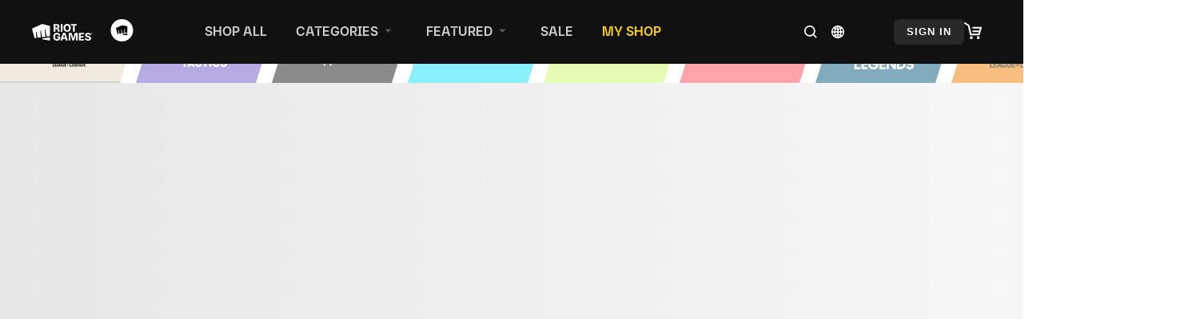

--- FILE ---
content_type: text/html; charset=utf-8
request_url: https://merch.riotgames.com/en-us/
body_size: 41406
content:
<!DOCTYPE html><!--BE47gGgAWwFKmSpxZ1JZh--><html lang="en"><head><meta charSet="utf-8"/><meta name="viewport" content="width=device-width, initial-scale=1"/><link rel="preload" href="/_next/static/media/b36dad42e7125727-s.p.woff2" as="font" crossorigin="" type="font/woff2"/><link rel="preload" href="/_next/static/media/b8efde86b4a8528f-s.p.woff2" as="font" crossorigin="" type="font/woff2"/><link rel="preload" href="/_next/static/media/b9e6f548b6c264b8-s.p.woff2" as="font" crossorigin="" type="font/woff2"/><link rel="preload" href="/_next/static/media/d1979d368f9053fb-s.p.woff2" as="font" crossorigin="" type="font/woff2"/><link rel="preload" href="/_next/static/media/e4af272ccee01ff0-s.p.woff2" as="font" crossorigin="" type="font/woff2"/><link rel="preload" as="image" imageSrcSet="/_next/image/?url=https%3A%2F%2Fcdn.sanity.io%2Fimages%2Fdsfx7636%2Fconsumer_products%2Fd9528f9cc6c88034bb963709002e0dfde2520fb7-1680x589.webp%3FaccountingTag%3Dconsumer_products&amp;w=1920&amp;q=75 1x, /_next/image/?url=https%3A%2F%2Fcdn.sanity.io%2Fimages%2Fdsfx7636%2Fconsumer_products%2Fd9528f9cc6c88034bb963709002e0dfde2520fb7-1680x589.webp%3FaccountingTag%3Dconsumer_products&amp;w=3840&amp;q=75 2x"/><link rel="preload" as="image" imageSrcSet="/_next/image/?url=https%3A%2F%2Fcdn.sanity.io%2Fimages%2Fdsfx7636%2Fconsumer_products_live%2F068f9c2306f0bff915e95d6e0bf95149a8568115-3296x1030.png%3FaccountingTag%3Dconsumer_products&amp;w=640&amp;q=75 640w, /_next/image/?url=https%3A%2F%2Fcdn.sanity.io%2Fimages%2Fdsfx7636%2Fconsumer_products_live%2F068f9c2306f0bff915e95d6e0bf95149a8568115-3296x1030.png%3FaccountingTag%3Dconsumer_products&amp;w=750&amp;q=75 750w, /_next/image/?url=https%3A%2F%2Fcdn.sanity.io%2Fimages%2Fdsfx7636%2Fconsumer_products_live%2F068f9c2306f0bff915e95d6e0bf95149a8568115-3296x1030.png%3FaccountingTag%3Dconsumer_products&amp;w=828&amp;q=75 828w, /_next/image/?url=https%3A%2F%2Fcdn.sanity.io%2Fimages%2Fdsfx7636%2Fconsumer_products_live%2F068f9c2306f0bff915e95d6e0bf95149a8568115-3296x1030.png%3FaccountingTag%3Dconsumer_products&amp;w=1080&amp;q=75 1080w, /_next/image/?url=https%3A%2F%2Fcdn.sanity.io%2Fimages%2Fdsfx7636%2Fconsumer_products_live%2F068f9c2306f0bff915e95d6e0bf95149a8568115-3296x1030.png%3FaccountingTag%3Dconsumer_products&amp;w=1200&amp;q=75 1200w, /_next/image/?url=https%3A%2F%2Fcdn.sanity.io%2Fimages%2Fdsfx7636%2Fconsumer_products_live%2F068f9c2306f0bff915e95d6e0bf95149a8568115-3296x1030.png%3FaccountingTag%3Dconsumer_products&amp;w=1920&amp;q=75 1920w, /_next/image/?url=https%3A%2F%2Fcdn.sanity.io%2Fimages%2Fdsfx7636%2Fconsumer_products_live%2F068f9c2306f0bff915e95d6e0bf95149a8568115-3296x1030.png%3FaccountingTag%3Dconsumer_products&amp;w=2048&amp;q=75 2048w, /_next/image/?url=https%3A%2F%2Fcdn.sanity.io%2Fimages%2Fdsfx7636%2Fconsumer_products_live%2F068f9c2306f0bff915e95d6e0bf95149a8568115-3296x1030.png%3FaccountingTag%3Dconsumer_products&amp;w=3840&amp;q=75 3840w" imageSizes="99vw"/><link rel="stylesheet" href="/_next/static/css/4c9753afbf875adf.css" data-precedence="next"/><link rel="stylesheet" href="/_next/static/css/1a36c611d80f73f7.css" data-precedence="next"/><link rel="stylesheet" href="/_next/static/css/6c78c87c9c8913a9.css" data-precedence="next"/><link rel="stylesheet" href="/_next/static/css/ac59807f6d9d54af.css" data-precedence="next"/><link rel="stylesheet" href="/_next/static/css/cc3812b3417e68d1.css" data-precedence="next"/><link rel="preload" as="script" fetchPriority="low" href="/_next/static/chunks/webpack-ef606bcdf235ef25.js"/><script src="/_next/static/chunks/87c73c54-095cf9a90cf9ee03.js" async=""></script><script src="/_next/static/chunks/1902-d709d0aedec5c40d.js" async=""></script><script src="/_next/static/chunks/main-app-e3537c12e9863390.js" async=""></script><script src="/_next/static/chunks/7c09d4dc-2e30e09d3cdcc7aa.js" async=""></script><script src="/_next/static/chunks/990a3170-d655740c23bc8783.js" async=""></script><script src="/_next/static/chunks/9434-33f45adda8fb3726.js" async=""></script><script src="/_next/static/chunks/7924-80390ba5b88fde92.js" async=""></script><script src="/_next/static/chunks/8397-8c04fc906a68692c.js" async=""></script><script src="/_next/static/chunks/2745-86bca0842a454053.js" async=""></script><script src="/_next/static/chunks/app/(root)/error-085a36cb5c22c8df.js" async=""></script><script src="/_next/static/chunks/7955-b4810056581375ca.js" async=""></script><script src="/_next/static/chunks/app/(root)/%5Blocale%5D/page-f88ae1e48d932350.js" async=""></script><script src="/_next/static/chunks/app/(root)/%5Blocale%5D/not-found-98471345b9b03260.js" async=""></script><script src="/_next/static/chunks/app/(root)/%5Blocale%5D/layout-16d4cc2ecf9453e0.js" async=""></script><script src="/_next/static/chunks/app/(root)/%5Blocale%5D/error-e3f2eb0124492d62.js" async=""></script><link rel="preload" href="https://www.googletagmanager.com/gtm.js?id=GTM-W3BHTCC" as="script"/><link rel="preload" href="https://cmp.osano.com/16BZ95S4qp9Kl2gUA/8727e082-1f72-4cb5-aa32-ae0e7cdb1c61/osano.js" as="script"/><meta name="next-size-adjust" content=""/><title>Homepage | Riot Games Store</title><meta name="description" content="Riot Games Merchandise"/><meta name="robots" content="index, follow"/><meta property="og:title" content="Homepage | Riot Games Store"/><meta property="og:description" content="Riot Games Merchandise"/><meta name="twitter:card" content="summary"/><meta name="twitter:title" content="Homepage | Riot Games Store"/><meta name="twitter:description" content="Riot Games Merchandise"/><link rel="icon" href="/favicon.ico" type="image/x-icon" sizes="16x16"/><meta name="facebook-domain-verification" content="d3it5dckxr4glzqlke4yequvoyw7zm"/><meta name="format-detection" content="telephone=no, date=no, email=no, address=no"/><script src="/_next/static/chunks/polyfills-42372ed130431b0a.js" noModule=""></script></head><body class="__variable_d24dcb __variable_f367f3"><div hidden=""><!--$--><!--/$--></div><div class="default-layout_layout__OL6bR"><header class="default-layout_layout__header__RY656"><div class="header_placeholder-container__YjKDd"><div class="header_placeholder__oz_Gs"><div class="header_phd-content__1VZgd header_phd-content-left__Twf9F"><svg xmlns="http://www.w3.org/2000/svg" width="75" height="29" fill="currentColor" role="presentation" viewBox="0 0 75 29" style="scale:1.12"><path d="M12.6 4.043 0 9.864l3.14 11.92 2.389-.292-.657-7.495.784-.349 1.355 7.662 4.083-.5-.725-8.273.777-.345 1.49 8.43 4.13-.507-.795-9.068.786-.35 1.63 9.22 4.082-.501V6.509L12.6 4.043Z"></path><path d="m12.898 22.122.207 1.173 9.366 1.558v-3.905l-9.568 1.174h-.005Z"></path><path d="M31.33 19.675v1.607h1.986c0 .326-.085.647-.245.93-.168.284-.417.51-.715.651-.355.162-.744.24-1.135.23a2.24 2.24 0 0 1-1.276-.357 2.274 2.274 0 0 1-.821-1.036 4.197 4.197 0 0 1-.29-1.646 4.04 4.04 0 0 1 .296-1.63 2.31 2.31 0 0 1 .83-1.018 2.207 2.207 0 0 1 1.252-.354c.231-.002.461.028.684.09.198.057.385.147.552.266.16.115.297.256.406.419.114.174.2.364.255.565h2.203a3.46 3.46 0 0 0-.441-1.308 3.672 3.672 0 0 0-.9-1.031 4.16 4.16 0 0 0-1.264-.674 4.846 4.846 0 0 0-1.538-.236 4.769 4.769 0 0 0-1.786.33 4.16 4.16 0 0 0-1.45.97 4.451 4.451 0 0 0-.97 1.553c-.242.67-.36 1.38-.348 2.093 0 1.013.193 1.886.579 2.62a4.127 4.127 0 0 0 1.619 1.689 5.09 5.09 0 0 0 4.572.107c.62-.314 1.137-.8 1.488-1.4.362-.61.542-1.34.541-2.19v-1.241H31.33Z"></path><path d="M58.76 24.869v-9.602h6.592v1.777h-4.417v2.133h3.57v1.777h-3.57v2.138h4.427v1.777H58.76Z"></path><path d="M71.75 18.085a1.145 1.145 0 0 0-.452-.845c-.266-.202-.638-.303-1.108-.303a2.128 2.128 0 0 0-.799.128c-.193.07-.362.192-.488.353a.857.857 0 0 0-.17.51.788.788 0 0 0 .1.418c.076.127.181.234.307.312.147.095.306.172.472.228.194.067.391.123.592.167l.846.196c.414.088.818.219 1.205.392.336.149.646.35.919.595.25.227.448.504.584.813.141.334.211.693.205 1.056a2.624 2.624 0 0 1-.451 1.54 2.878 2.878 0 0 1-1.295 1 5.282 5.282 0 0 1-2.032.351 5.458 5.458 0 0 1-2.063-.357 2.961 2.961 0 0 1-1.368-1.08c-.325-.48-.495-1.079-.51-1.797h2.096a1.357 1.357 0 0 0 .9 1.265c.294.112.608.166.923.16.29.007.577-.04.85-.138.215-.076.405-.208.552-.382.13-.162.2-.363.2-.57a.783.783 0 0 0-.18-.51 1.387 1.387 0 0 0-.529-.357 5.38 5.38 0 0 0-.879-.272l-1.03-.248c-.82-.195-1.468-.504-1.942-.924-.475-.421-.71-.991-.707-1.71a2.523 2.523 0 0 1 .475-1.543A3.155 3.155 0 0 1 68.29 15.5a4.696 4.696 0 0 1 1.914-.37 4.554 4.554 0 0 1 1.903.37c.51.222.948.58 1.264 1.036.305.457.465.994.46 1.543l-2.081.006Z"></path><path d="M57.208 24.869h-2.152v-7.3l-.22-.002-2.175 7.302h-2.15l-2.116-7.302-.274.003v7.299H45.97v-9.602h3.658l1.847 6.435h.223l1.847-6.435h3.664v9.602Z"></path><path d="M42.58 24.87h2.33l-3.231-9.601h-2.953l-3.237 9.6h2.335l.629-2.105h3.497l.63 2.105Zm-3.627-3.78L40 17.57h.396l1.053 3.52h-2.497Z"></path><path d="M74.49 16.283a.51.51 0 0 1-.469-.705.507.507 0 0 1 .938 0 .508.508 0 0 1-.47.705Zm0-.138c.065 0 .13-.017.187-.05.055-.03.1-.074.134-.127a.373.373 0 0 0 0-.372.383.383 0 0 0-.508-.127.363.363 0 0 0 .186.676Zm-.187-.147v-.467h.227c.03 0 .06.006.088.02a.143.143 0 0 1 .082.137.148.148 0 0 1-.023.084.127.127 0 0 1-.061.052.2.2 0 0 1-.09.018h-.153v-.092h.128a.067.067 0 0 0 .046-.015.064.064 0 0 0 .018-.047c0-.009 0-.018-.004-.026a.06.06 0 0 0-.014-.021.067.067 0 0 0-.046-.016h-.07v.373h-.128Zm.305-.213.105.213h-.142l-.096-.213h.133Z"></path><path d="M38.203 4.132h-2.175v9.601h2.175V4.132Z"></path><path d="M48.528 8.932c0 1.054-.2 1.944-.6 2.672a4.163 4.163 0 0 1-1.633 1.677 4.929 4.929 0 0 1-4.631 0 4.172 4.172 0 0 1-1.632-1.68c-.4-.735-.6-1.626-.6-2.673 0-1.047.2-1.94.6-2.68.371-.7.936-1.28 1.627-1.672a4.94 4.94 0 0 1 4.631 0c.694.392 1.26.974 1.632 1.677.4.733.6 1.626.6 2.679m-2.212 0a4.238 4.238 0 0 0-.285-1.655 2.225 2.225 0 0 0-.807-1.018 2.373 2.373 0 0 0-2.482 0 2.237 2.237 0 0 0-.81 1.018 4.902 4.902 0 0 0 0 3.31c.163.412.445.766.81 1.018a2.373 2.373 0 0 0 2.482 0c.365-.252.646-.606.807-1.019.204-.527.3-1.09.285-1.654Z"></path><path d="m31.458 10.386 1.117 3.347h2.387l-1.243-3.606h-1.687l-.101-.31c.321-.062.871-.16 1.358-.49a2.548 2.548 0 0 0 1.117-2.086 3.068 3.068 0 0 0-.416-1.623 2.791 2.791 0 0 0-1.194-1.1 4.162 4.162 0 0 0-1.868-.381h-3.882v9.596h2.177v-3.347h2.235Zm-.041-1.987c-.296.109-.61.16-.926.15h-1.268V5.894h1.264c.316-.009.63.045.925.158.233.093.43.258.561.471.134.215.2.465.191.718.01.25-.055.495-.189.706a1.13 1.13 0 0 1-.558.452Z"></path><path d="M48.733 4.132v1.781h3.738l.102.312c-.317.061-.851.155-1.33.471v7.04h2.151V5.908h2.503V4.126l-7.164.006Z"></path></svg><a href="/en-us/"><div><svg width="75" height="28" viewBox="0 0 26 26" fill="currentColor" role="presentation" xmlns="http://www.w3.org/2000/svg"><rect width="26" height="26" rx="13" fill="white"></rect><g clip-path="url(#clip0_2164_4405)"><path d="M13.4555 7L6 10.3569L7.85766 17.2306L9.27147 17.0618L8.88273 12.7398L9.34696 12.5387L10.1486 16.9568L12.5648 16.6684L12.1353 11.898L12.595 11.6992L13.4767 16.5598L15.9208 16.2677L15.4506 11.0387L15.9156 10.8376L16.8795 16.1532L19.2957 15.8648V8.4223L13.4555 7Z" fill="black"></path><path d="M13.6328 17.4247L13.7559 18.1014L19.2979 18.9997V16.748L13.6358 17.424L13.6328 17.4247Z" fill="black"></path><path d="M19.2969 7.05211V7H19.5716V7.05211H19.2969ZM19.4033 7.34126V7.03009H19.4645V7.34126H19.4033ZM19.6298 7.34126V7H19.6902V7.34126H19.6298ZM19.7966 7.34126L19.6411 7H19.7037L19.8124 7.25099L19.9211 7H19.9845L19.829 7.34126H19.7966ZM19.9347 7.34126V7H19.9959V7.34126H19.9347Z" fill="black"></path></g><defs><clipPath id="clip0_2164_4405"><rect width="14" height="12" fill="white" transform="translate(6 7)"></rect></clipPath></defs></svg></div></a></div><div class="header_phd-content__1VZgd header_phd-content-center__HDvS4"><div class="grid_grid__kcw2v riotbar-nav-plugin_riotbar-nav-area__WPqSD"><div class="grid_grid__kcw2v riotbar-nav-plugin_riotbar-links__er1lN"><div class="riotbar-nav-plugin_riotbar-section__qMSB6"><a tabindex="0" class="riotbar-nav-plugin_riotbar-section-link__8N0xh" href="/en-us/shop-all/"><span class="text_text__84aqk text-span text-body text_text--size--rg__GF7_L riotbar-nav-plugin_riotbar-link-text__UWqXI" tabindex="0">Shop All</span></a></div><div class="riotbar-nav-plugin_riotbar-section__qMSB6"><a class="riotbar-nav-plugin_riotbar-section-link__8N0xh"><span class="text_text__84aqk text-span text-body text_text--size--rg__GF7_L riotbar-nav-plugin_riotbar-link-text__UWqXI" tabindex="0">Categories</span><svg xmlns="http://www.w3.org/2000/svg" width="24" height="24" role="presentation" class="riotbar-nav-plugin_riotbar-link-caret___bvev"><path fill="#888888" d="m12.492 15-3.904-4.378h7.808L12.492 15Z" opacity="0.6"></path></svg></a></div><div class="riotbar-nav-plugin_riotbar-section__qMSB6"><a class="riotbar-nav-plugin_riotbar-section-link__8N0xh"><span class="text_text__84aqk text-span text-body text_text--size--rg__GF7_L riotbar-nav-plugin_riotbar-link-text__UWqXI" tabindex="0">Featured</span><svg xmlns="http://www.w3.org/2000/svg" width="24" height="24" role="presentation" class="riotbar-nav-plugin_riotbar-link-caret___bvev"><path fill="#888888" d="m12.492 15-3.904-4.378h7.808L12.492 15Z" opacity="0.6"></path></svg></a></div><div class="riotbar-nav-plugin_riotbar-section__qMSB6"><a tabindex="0" class="riotbar-nav-plugin_riotbar-section-link__8N0xh" href="/en-us/category/sales/"><span class="text_text__84aqk text-span text-body text_text--size--rg__GF7_L riotbar-nav-plugin_riotbar-link-text__UWqXI" tabindex="0">Sale</span></a></div><div class="riotbar-nav-plugin_riotbar-section__qMSB6"><span class="text_text__84aqk text-span text-body text_text--size--rg__GF7_L riotbar-nav-plugin_riotbar-link-text__UWqXI riotbar-nav-plugin_text--color--gold__K8nbP" tabindex="0">My Shop</span></div></div><div class="riotbar-nav-plugin_riotbar-icon-btns__LXFUY"><div class="grid_grid__kcw2v riotbar-nav-plugin_riotbar-search__6359a riotbar-nav-plugin_riotbar-section-link__8N0xh"><div class="riotbar-nav-plugin_riotbar-search-icon-wrapper__Bb9qp"><svg xmlns="http://www.w3.org/2000/svg" width="24" height="24" fill="#FFFFFF" role="presentation"><path fill="#FFFFFF" fill-rule="evenodd" d="M5.677 10.846a5.17 5.17 0 1 1 10.339 0 5.17 5.17 0 0 1-10.34 0ZM10.847 4a6.847 6.847 0 1 0 4.211 12.244l2.921 2.92.593.594 1.186-1.186-.593-.593-2.921-2.92A6.847 6.847 0 0 0 10.846 4Z" clip-rule="evenodd"></path></svg></div></div><div class="grid_grid__kcw2v"><div class="region-switcher_region-switcher__mqrRy"><svg width="24" height="24" viewBox="0 0 24 24" xmlns="http://www.w3.org/2000/svg" fill="#FFFFFF" role="presentation"><path d="M17.3637 17.2313C18.6828 15.8791 19.5 14.0341 19.5 12.0001C19.5 9.99571 18.7048 8.17742 17.4199 6.83041C17.363 6.76601 17.3286 6.72252 17.281 6.68102C15.9245 5.33427 14.0579 4.5 11.9999 4.5C9.90933 4.5 8.01787 5.36136 6.65626 6.74605C6.65176 6.74992 6.64518 6.74887 6.64131 6.75326C6.63755 6.75776 6.63932 6.76372 6.63608 6.76874C5.31662 8.12102 4.5 9.96538 4.5 11.9999C4.5 14.0041 5.29489 15.8226 6.58007 17.1696C6.62157 17.229 6.65053 17.2654 6.71179 17.3123C8.06909 18.6635 9.93839 19.5 12.0001 19.5C14.0911 19.5 15.9832 18.6376 17.3443 17.2522C17.3487 17.249 17.3547 17.2499 17.3587 17.2456C17.3617 17.2418 17.3608 17.2359 17.3637 17.2313ZM15.4532 15.9001C15.8147 14.8064 16.0297 13.5322 16.0456 12.166H19.1601C19.1176 13.9988 18.3859 15.6603 17.2122 16.9064C16.7251 16.5007 16.1278 16.1624 15.4532 15.9001ZM6.78924 16.9074C5.61542 15.6609 4.88304 13.9987 4.84089 12.166H7.95456C7.97056 13.5327 8.18548 14.8067 8.54727 15.9C7.87302 16.1624 7.27627 16.5012 6.78924 16.9074ZM6.78841 7.09347C7.27533 7.49963 7.87256 7.83803 8.54692 8.10034C8.18542 9.19358 7.9705 10.4677 7.9545 11.8344L4.84083 11.8343C4.88296 10.0014 5.61512 8.33931 6.78841 7.09347ZM17.2116 7.09284C18.3853 8.33933 19.1177 10.0007 19.16 11.8343H16.0458C16.0299 10.4682 15.8149 9.19418 15.4534 8.10022C16.1279 7.83792 16.7245 7.49962 17.2116 7.09284ZM15.7139 11.8343H12.1657V8.71632C13.2273 8.6998 14.2478 8.52458 15.1514 8.21439C15.4941 9.27008 15.6981 10.5069 15.7139 11.8343ZM12.1657 8.38525V4.84791C13.3567 4.94995 14.4032 6.13026 15.0455 7.9003C14.1772 8.19941 13.1926 8.36812 12.1657 8.38525ZM11.8343 8.38525C10.8089 8.36821 9.82447 8.19833 8.95452 7.89923C9.59794 6.1297 10.6441 4.94988 11.8343 4.84791V8.38525ZM11.8343 8.71707V11.8342H8.28602C8.3016 10.5062 8.50586 9.26909 8.84894 8.21257C9.75328 8.52349 10.7739 8.69991 11.8343 8.71707ZM8.28602 12.1661H11.8343V15.284C10.7728 15.3006 9.75256 15.4758 8.84881 15.7866C8.50602 14.7309 8.3016 13.4937 8.28602 12.1661ZM11.8343 15.6148V19.1524C10.644 19.0499 9.59743 17.8695 8.95452 16.0995C9.82343 15.8007 10.8075 15.6319 11.8343 15.6148ZM12.1657 15.6148C13.1915 15.6319 14.1761 15.8016 15.0455 16.1009C14.4026 17.8703 13.3561 19.0507 12.1657 19.1524V15.6148ZM12.1657 15.2835V12.1661H15.7139C15.6981 13.4941 15.4941 14.7312 15.1513 15.7872C14.2467 15.4765 13.2263 15.3008 12.1657 15.2835ZM16.9798 6.85515C16.5269 7.2288 15.974 7.54274 15.3487 7.78749C14.877 6.5068 14.1961 5.51719 13.3997 4.97143C14.7755 5.24482 16.0081 5.91498 16.9798 6.85515ZM8.65166 7.78685C8.02633 7.54169 7.47333 7.22816 7.0207 6.85505C7.99151 5.91498 9.22472 5.24484 10.6005 4.97156C9.80368 5.51719 9.12311 6.50683 8.65166 7.78685ZM7.02099 17.1455C7.47416 16.7719 8.02652 16.4577 8.65166 16.2132C9.12279 17.4932 9.80386 18.4835 10.6006 19.029C9.22472 18.7557 7.99197 18.0857 7.02099 17.1455ZM15.3485 16.2132C15.9739 16.4578 16.5267 16.7719 16.9796 17.1455C16.0087 18.0856 14.7755 18.7556 13.399 19.029C14.1958 18.4837 14.8768 17.4932 15.3485 16.2132Z" fill="white"></path><path fill-rule="evenodd" clip-rule="evenodd" d="M6.34328 6.35154C7.7911 4.90153 9.79122 4 11.9999 4C14.191 4 16.1788 4.88685 17.6238 6.31683C17.6842 6.37168 17.7379 6.4338 17.7735 6.47501C17.7791 6.48149 17.7842 6.48746 17.7889 6.4928C19.1535 7.9271 20 9.8642 20 12.0001C20 14.1464 19.1469 16.095 17.769 17.5315C17.7625 17.5406 17.7556 17.5499 17.7481 17.5592L17.7372 17.5728L17.7254 17.5855C17.7029 17.6098 17.6796 17.6302 17.6566 17.6474C16.2094 19.0977 14.2089 20 12.0001 20C9.81058 20 7.82442 19.1153 6.3793 17.6868C6.29411 17.6173 6.23994 17.5526 6.19327 17.4884C4.83873 16.0559 4 14.1262 4 11.9999C4 9.85421 4.85167 7.90703 6.22876 6.47069C6.23752 6.45794 6.24721 6.4451 6.25791 6.43232L6.266 6.42266C6.29122 6.39402 6.31766 6.37069 6.34328 6.35154ZM12.6657 18.5051C12.9271 18.3831 13.1889 18.1873 13.4444 17.912C13.7902 17.5393 14.1097 17.0351 14.3798 16.4196C13.8425 16.2745 13.2654 16.178 12.6657 16.1365V18.5051ZM6.85568 7.77313C6.04036 8.76347 5.50591 9.98995 5.37197 11.3343L7.46879 11.3344C7.51734 10.2813 7.68033 9.28507 7.93644 8.3852C7.54887 8.20819 7.1861 8.004 6.85568 7.77313ZM5.37205 12.666C5.50605 14.0103 6.0407 15.2369 6.85648 16.2277C7.18673 15.9968 7.54926 15.7925 7.93675 15.6153C7.68043 14.7153 7.5174 13.7191 7.46885 12.666H5.37205ZM7.8194 17.1854C8.15847 17.4598 8.52449 17.7016 8.91284 17.906C8.71636 17.5892 8.53783 17.2443 8.37866 16.8768C8.18053 16.9723 7.9938 17.0754 7.8194 17.1854ZM9.62021 16.4185C9.89038 17.0341 10.2099 17.5384 10.5557 17.9112C10.8111 18.1866 11.0729 18.3825 11.3343 18.5046V16.1364C10.7342 16.1777 10.1572 16.2738 9.62021 16.4185ZM15.0867 17.9063C15.4755 17.7018 15.8418 17.4599 16.1812 17.1854C16.0067 17.0753 15.8197 16.9722 15.6214 16.8767C15.462 17.2443 15.2833 17.5894 15.0867 17.9063ZM17.1448 16.227C17.9604 15.2365 18.4947 14.0104 18.6289 12.666H16.5313C16.4828 13.7189 16.3198 14.7151 16.0636 15.6152C16.4514 15.7921 16.8142 15.9963 17.1448 16.227ZM18.6288 11.3343C18.4947 9.9896 17.9601 8.76346 17.1445 7.77271C16.8141 8.00382 16.4514 8.20808 16.0638 8.38513C16.3199 9.28533 16.483 10.2815 16.5315 11.3343H18.6288ZM16.1812 6.81535C15.8419 6.54086 15.4757 6.29897 15.0872 6.09449C15.2837 6.41132 15.4623 6.75627 15.6216 7.12393C15.8199 7.02842 16.0068 6.92532 16.1812 6.81535ZM14.38 7.58144C14.11 6.96577 13.7906 6.46144 13.4447 6.08864C13.1893 5.81321 12.9273 5.61732 12.6657 5.49531V7.86366C13.266 7.82236 13.8432 7.72625 14.38 7.58144ZM11.3343 7.86356V5.49542C11.0729 5.61738 10.8113 5.81312 10.5559 6.08833C10.2102 6.46095 9.89063 6.96501 9.62033 7.58037C10.1578 7.72548 10.7349 7.82206 11.3343 7.86356ZM8.91276 6.09455C8.52442 6.29891 8.15842 6.54065 7.8194 6.81493C7.99374 6.9247 8.18054 7.02768 8.37879 7.12317C8.53795 6.75586 8.71639 6.41118 8.91276 6.09455ZM12.6657 14.8025C13.4132 14.8481 14.1383 14.9692 14.8161 15.1594C15.0198 14.404 15.1536 13.5623 15.1984 12.6661H12.6657V14.8025ZM9.18402 8.84055C8.98013 9.59625 8.84617 10.438 8.80151 11.3342H11.3343V9.19804C10.5868 9.1524 9.8617 9.03093 9.18402 8.84055ZM8.80153 12.6661C8.84621 13.5619 8.98021 14.4035 9.18392 15.1587C9.86146 14.9686 10.5865 14.8478 11.3343 14.8027V12.6661H8.80153ZM15.1983 11.3343C15.1536 10.4385 15.0198 9.59718 14.8162 8.8421C14.1387 9.03189 13.4136 9.15258 12.6657 9.19764V11.3343H15.1983Z" fill="white"></path></svg></div></div></div></div><div></div><div></div><div></div></div><div class="header_phd-content__1VZgd header_phd-content-right__yvuLD"><div class="header_phd-login-wrapper__rPiJx"><a class="header_phd-login__eXfk9" href="https://xsso.riotgames.com/login">Sign In</a></div><div><div class="cart-button_cart-button__TT82Y" role="button"><div class="cart-button_cart-icon__cuO7w"><svg xmlns="http://www.w3.org/2000/svg" width="22" height="21" fill="#fff" role="presentation"><path d="M1.555.168a1 1 0 0 0-1.11 1.664L4.73 4.688 7.204 15.58a1 1 0 0 0 .976.778h10.256a1 1 0 0 0 .96-.718l2.563-8.718A1 1 0 0 0 21 5.641h-9.743a1 1 0 1 0 0 2h8.406l-.769 2.615h-7.637a1 1 0 0 0 0 2h7.05l-.62 2.103h-8.71L6.592 3.855a1 1 0 0 0-.42-.61L1.554.168ZM8.949 21a1.795 1.795 0 1 0 0-3.59 1.795 1.795 0 0 0 0 3.59ZM17.667 21a1.795 1.795 0 1 0 0-3.59 1.795 1.795 0 0 0 0 3.59Z"></path></svg></div></div></div><div class="riotbar-mobile-nav-plugin_header-mobile-nav__mjLOM header_phd-content-right-mobile__IFIiD"><div class="grid_grid__kcw2v riotbar-mobile-nav-plugin_riotbar-items-container__fOqA3"><div class="grid_grid__kcw2v riotbar-mobile-nav-plugin_riotbar-search__3hB3J"><svg xmlns="http://www.w3.org/2000/svg" width="26" height="26" fill="white" role="presentation"><path fill="white" fill-rule="evenodd" d="M5.677 10.846a5.17 5.17 0 1 1 10.339 0 5.17 5.17 0 0 1-10.34 0ZM10.847 4a6.847 6.847 0 1 0 4.211 12.244l2.921 2.92.593.594 1.186-1.186-.593-.593-2.921-2.92A6.847 6.847 0 0 0 10.846 4Z" clip-rule="evenodd"></path></svg></div><div class="grid_grid__kcw2v riotbar-mobile-nav-plugin_riotbar-search__3hB3J"><div class="region-switcher_region-switcher__mqrRy"><svg width="24" height="24" viewBox="0 0 24 24" xmlns="http://www.w3.org/2000/svg" fill="#FFFFFF" role="presentation"><path d="M17.3637 17.2313C18.6828 15.8791 19.5 14.0341 19.5 12.0001C19.5 9.99571 18.7048 8.17742 17.4199 6.83041C17.363 6.76601 17.3286 6.72252 17.281 6.68102C15.9245 5.33427 14.0579 4.5 11.9999 4.5C9.90933 4.5 8.01787 5.36136 6.65626 6.74605C6.65176 6.74992 6.64518 6.74887 6.64131 6.75326C6.63755 6.75776 6.63932 6.76372 6.63608 6.76874C5.31662 8.12102 4.5 9.96538 4.5 11.9999C4.5 14.0041 5.29489 15.8226 6.58007 17.1696C6.62157 17.229 6.65053 17.2654 6.71179 17.3123C8.06909 18.6635 9.93839 19.5 12.0001 19.5C14.0911 19.5 15.9832 18.6376 17.3443 17.2522C17.3487 17.249 17.3547 17.2499 17.3587 17.2456C17.3617 17.2418 17.3608 17.2359 17.3637 17.2313ZM15.4532 15.9001C15.8147 14.8064 16.0297 13.5322 16.0456 12.166H19.1601C19.1176 13.9988 18.3859 15.6603 17.2122 16.9064C16.7251 16.5007 16.1278 16.1624 15.4532 15.9001ZM6.78924 16.9074C5.61542 15.6609 4.88304 13.9987 4.84089 12.166H7.95456C7.97056 13.5327 8.18548 14.8067 8.54727 15.9C7.87302 16.1624 7.27627 16.5012 6.78924 16.9074ZM6.78841 7.09347C7.27533 7.49963 7.87256 7.83803 8.54692 8.10034C8.18542 9.19358 7.9705 10.4677 7.9545 11.8344L4.84083 11.8343C4.88296 10.0014 5.61512 8.33931 6.78841 7.09347ZM17.2116 7.09284C18.3853 8.33933 19.1177 10.0007 19.16 11.8343H16.0458C16.0299 10.4682 15.8149 9.19418 15.4534 8.10022C16.1279 7.83792 16.7245 7.49962 17.2116 7.09284ZM15.7139 11.8343H12.1657V8.71632C13.2273 8.6998 14.2478 8.52458 15.1514 8.21439C15.4941 9.27008 15.6981 10.5069 15.7139 11.8343ZM12.1657 8.38525V4.84791C13.3567 4.94995 14.4032 6.13026 15.0455 7.9003C14.1772 8.19941 13.1926 8.36812 12.1657 8.38525ZM11.8343 8.38525C10.8089 8.36821 9.82447 8.19833 8.95452 7.89923C9.59794 6.1297 10.6441 4.94988 11.8343 4.84791V8.38525ZM11.8343 8.71707V11.8342H8.28602C8.3016 10.5062 8.50586 9.26909 8.84894 8.21257C9.75328 8.52349 10.7739 8.69991 11.8343 8.71707ZM8.28602 12.1661H11.8343V15.284C10.7728 15.3006 9.75256 15.4758 8.84881 15.7866C8.50602 14.7309 8.3016 13.4937 8.28602 12.1661ZM11.8343 15.6148V19.1524C10.644 19.0499 9.59743 17.8695 8.95452 16.0995C9.82343 15.8007 10.8075 15.6319 11.8343 15.6148ZM12.1657 15.6148C13.1915 15.6319 14.1761 15.8016 15.0455 16.1009C14.4026 17.8703 13.3561 19.0507 12.1657 19.1524V15.6148ZM12.1657 15.2835V12.1661H15.7139C15.6981 13.4941 15.4941 14.7312 15.1513 15.7872C14.2467 15.4765 13.2263 15.3008 12.1657 15.2835ZM16.9798 6.85515C16.5269 7.2288 15.974 7.54274 15.3487 7.78749C14.877 6.5068 14.1961 5.51719 13.3997 4.97143C14.7755 5.24482 16.0081 5.91498 16.9798 6.85515ZM8.65166 7.78685C8.02633 7.54169 7.47333 7.22816 7.0207 6.85505C7.99151 5.91498 9.22472 5.24484 10.6005 4.97156C9.80368 5.51719 9.12311 6.50683 8.65166 7.78685ZM7.02099 17.1455C7.47416 16.7719 8.02652 16.4577 8.65166 16.2132C9.12279 17.4932 9.80386 18.4835 10.6006 19.029C9.22472 18.7557 7.99197 18.0857 7.02099 17.1455ZM15.3485 16.2132C15.9739 16.4578 16.5267 16.7719 16.9796 17.1455C16.0087 18.0856 14.7755 18.7556 13.399 19.029C14.1958 18.4837 14.8768 17.4932 15.3485 16.2132Z" fill="white"></path><path fill-rule="evenodd" clip-rule="evenodd" d="M6.34328 6.35154C7.7911 4.90153 9.79122 4 11.9999 4C14.191 4 16.1788 4.88685 17.6238 6.31683C17.6842 6.37168 17.7379 6.4338 17.7735 6.47501C17.7791 6.48149 17.7842 6.48746 17.7889 6.4928C19.1535 7.9271 20 9.8642 20 12.0001C20 14.1464 19.1469 16.095 17.769 17.5315C17.7625 17.5406 17.7556 17.5499 17.7481 17.5592L17.7372 17.5728L17.7254 17.5855C17.7029 17.6098 17.6796 17.6302 17.6566 17.6474C16.2094 19.0977 14.2089 20 12.0001 20C9.81058 20 7.82442 19.1153 6.3793 17.6868C6.29411 17.6173 6.23994 17.5526 6.19327 17.4884C4.83873 16.0559 4 14.1262 4 11.9999C4 9.85421 4.85167 7.90703 6.22876 6.47069C6.23752 6.45794 6.24721 6.4451 6.25791 6.43232L6.266 6.42266C6.29122 6.39402 6.31766 6.37069 6.34328 6.35154ZM12.6657 18.5051C12.9271 18.3831 13.1889 18.1873 13.4444 17.912C13.7902 17.5393 14.1097 17.0351 14.3798 16.4196C13.8425 16.2745 13.2654 16.178 12.6657 16.1365V18.5051ZM6.85568 7.77313C6.04036 8.76347 5.50591 9.98995 5.37197 11.3343L7.46879 11.3344C7.51734 10.2813 7.68033 9.28507 7.93644 8.3852C7.54887 8.20819 7.1861 8.004 6.85568 7.77313ZM5.37205 12.666C5.50605 14.0103 6.0407 15.2369 6.85648 16.2277C7.18673 15.9968 7.54926 15.7925 7.93675 15.6153C7.68043 14.7153 7.5174 13.7191 7.46885 12.666H5.37205ZM7.8194 17.1854C8.15847 17.4598 8.52449 17.7016 8.91284 17.906C8.71636 17.5892 8.53783 17.2443 8.37866 16.8768C8.18053 16.9723 7.9938 17.0754 7.8194 17.1854ZM9.62021 16.4185C9.89038 17.0341 10.2099 17.5384 10.5557 17.9112C10.8111 18.1866 11.0729 18.3825 11.3343 18.5046V16.1364C10.7342 16.1777 10.1572 16.2738 9.62021 16.4185ZM15.0867 17.9063C15.4755 17.7018 15.8418 17.4599 16.1812 17.1854C16.0067 17.0753 15.8197 16.9722 15.6214 16.8767C15.462 17.2443 15.2833 17.5894 15.0867 17.9063ZM17.1448 16.227C17.9604 15.2365 18.4947 14.0104 18.6289 12.666H16.5313C16.4828 13.7189 16.3198 14.7151 16.0636 15.6152C16.4514 15.7921 16.8142 15.9963 17.1448 16.227ZM18.6288 11.3343C18.4947 9.9896 17.9601 8.76346 17.1445 7.77271C16.8141 8.00382 16.4514 8.20808 16.0638 8.38513C16.3199 9.28533 16.483 10.2815 16.5315 11.3343H18.6288ZM16.1812 6.81535C15.8419 6.54086 15.4757 6.29897 15.0872 6.09449C15.2837 6.41132 15.4623 6.75627 15.6216 7.12393C15.8199 7.02842 16.0068 6.92532 16.1812 6.81535ZM14.38 7.58144C14.11 6.96577 13.7906 6.46144 13.4447 6.08864C13.1893 5.81321 12.9273 5.61732 12.6657 5.49531V7.86366C13.266 7.82236 13.8432 7.72625 14.38 7.58144ZM11.3343 7.86356V5.49542C11.0729 5.61738 10.8113 5.81312 10.5559 6.08833C10.2102 6.46095 9.89063 6.96501 9.62033 7.58037C10.1578 7.72548 10.7349 7.82206 11.3343 7.86356ZM8.91276 6.09455C8.52442 6.29891 8.15842 6.54065 7.8194 6.81493C7.99374 6.9247 8.18054 7.02768 8.37879 7.12317C8.53795 6.75586 8.71639 6.41118 8.91276 6.09455ZM12.6657 14.8025C13.4132 14.8481 14.1383 14.9692 14.8161 15.1594C15.0198 14.404 15.1536 13.5623 15.1984 12.6661H12.6657V14.8025ZM9.18402 8.84055C8.98013 9.59625 8.84617 10.438 8.80151 11.3342H11.3343V9.19804C10.5868 9.1524 9.8617 9.03093 9.18402 8.84055ZM8.80153 12.6661C8.84621 13.5619 8.98021 14.4035 9.18392 15.1587C9.86146 14.9686 10.5865 14.8478 11.3343 14.8027V12.6661H8.80153ZM15.1983 11.3343C15.1536 10.4385 15.0198 9.59718 14.8162 8.8421C14.1387 9.03189 13.4136 9.15258 12.6657 9.19764V11.3343H15.1983Z" fill="white"></path></svg></div></div><a><svg xmlns="http://www.w3.org/2000/svg" width="28" height="28" fill="currentColor" role="presentation" viewBox="0 0 34 34" class="riotbar-mobile-nav-plugin_riotbar-mobile-nav-menu__Xf_YE"><rect x="3" y="5" width="22" height="3" fill="white"></rect><rect x="3" y="13" width="22" height="3" fill="white"></rect><rect x="3" y="21" width="22" height="3" fill="white"></rect></svg></a></div></div></div></div></div><div id="riotbarContainer"></div><!--$!--><template data-dgst="BAILOUT_TO_CLIENT_SIDE_RENDERING"></template><!--/$--></header><main id="main" class="default-layout_layout__main__CsavB"><section aria-label="Notifications alt+T" tabindex="-1" aria-live="polite" aria-relevant="additions text" aria-atomic="false"></section><!--$?--><template id="B:0"></template><!--/$--><!--$--><section class="module-wrapper_module-wrapper__jQrVK"><div class="empty-grid-loader_blank-card__Ywixr product-collection_product-collection__K7xmR product-collection_loader__mqd9S"></div></section><!--/$--><!--$--><div class="empty-grid-loader_blank-card__Ywixr gift-card-promotion_container__38GKV gift-card-promotion_loader__u6vZh"></div><!--/$--><!--$--><section class="module-wrapper_module-wrapper__jQrVK"><div class="empty-grid-loader_blank-card__Ywixr collaboration-carousel_collaboration-carousel__52AgK collaboration-carousel_loader__xfjT3"></div></section><!--/$--><!--$--><div class="empty-grid-loader_blank-card__Ywixr loyalty-rewards-promotion_container__KITTZ loyalty-rewards-promotion_loader__2wJM6"></div><!--/$--><!--$--><!--/$--></main><footer class="default-layout_layout__footer__0YcUS"><div class="footer_footer__Sb5m_"><div class="footer_main-footer__3Uxok"><div class="footer_background-black-slash__akcGZ"></div><div class="grid_grid__kcw2v grid_grid--type--intrinsic__avjhj footer_footer-container__R3pKW"><div class="footer_footer-logo__EC7lw"><svg xmlns="http://www.w3.org/2000/svg" width="75" height="29" fill="currentColor" role="presentation" viewBox="0 0 75 29"><path d="M12.6 4.043 0 9.864l3.14 11.92 2.389-.292-.657-7.495.784-.349 1.355 7.662 4.083-.5-.725-8.273.777-.345 1.49 8.43 4.13-.507-.795-9.068.786-.35 1.63 9.22 4.082-.501V6.509L12.6 4.043Z"></path><path d="m12.898 22.122.207 1.173 9.366 1.558v-3.905l-9.568 1.174h-.005Z"></path><path d="M31.33 19.675v1.607h1.986c0 .326-.085.647-.245.93-.168.284-.417.51-.715.651-.355.162-.744.24-1.135.23a2.24 2.24 0 0 1-1.276-.357 2.274 2.274 0 0 1-.821-1.036 4.197 4.197 0 0 1-.29-1.646 4.04 4.04 0 0 1 .296-1.63 2.31 2.31 0 0 1 .83-1.018 2.207 2.207 0 0 1 1.252-.354c.231-.002.461.028.684.09.198.057.385.147.552.266.16.115.297.256.406.419.114.174.2.364.255.565h2.203a3.46 3.46 0 0 0-.441-1.308 3.672 3.672 0 0 0-.9-1.031 4.16 4.16 0 0 0-1.264-.674 4.846 4.846 0 0 0-1.538-.236 4.769 4.769 0 0 0-1.786.33 4.16 4.16 0 0 0-1.45.97 4.451 4.451 0 0 0-.97 1.553c-.242.67-.36 1.38-.348 2.093 0 1.013.193 1.886.579 2.62a4.127 4.127 0 0 0 1.619 1.689 5.09 5.09 0 0 0 4.572.107c.62-.314 1.137-.8 1.488-1.4.362-.61.542-1.34.541-2.19v-1.241H31.33Z"></path><path d="M58.76 24.869v-9.602h6.592v1.777h-4.417v2.133h3.57v1.777h-3.57v2.138h4.427v1.777H58.76Z"></path><path d="M71.75 18.085a1.145 1.145 0 0 0-.452-.845c-.266-.202-.638-.303-1.108-.303a2.128 2.128 0 0 0-.799.128c-.193.07-.362.192-.488.353a.857.857 0 0 0-.17.51.788.788 0 0 0 .1.418c.076.127.181.234.307.312.147.095.306.172.472.228.194.067.391.123.592.167l.846.196c.414.088.818.219 1.205.392.336.149.646.35.919.595.25.227.448.504.584.813.141.334.211.693.205 1.056a2.624 2.624 0 0 1-.451 1.54 2.878 2.878 0 0 1-1.295 1 5.282 5.282 0 0 1-2.032.351 5.458 5.458 0 0 1-2.063-.357 2.961 2.961 0 0 1-1.368-1.08c-.325-.48-.495-1.079-.51-1.797h2.096a1.357 1.357 0 0 0 .9 1.265c.294.112.608.166.923.16.29.007.577-.04.85-.138.215-.076.405-.208.552-.382.13-.162.2-.363.2-.57a.783.783 0 0 0-.18-.51 1.387 1.387 0 0 0-.529-.357 5.38 5.38 0 0 0-.879-.272l-1.03-.248c-.82-.195-1.468-.504-1.942-.924-.475-.421-.71-.991-.707-1.71a2.523 2.523 0 0 1 .475-1.543A3.155 3.155 0 0 1 68.29 15.5a4.696 4.696 0 0 1 1.914-.37 4.554 4.554 0 0 1 1.903.37c.51.222.948.58 1.264 1.036.305.457.465.994.46 1.543l-2.081.006Z"></path><path d="M57.208 24.869h-2.152v-7.3l-.22-.002-2.175 7.302h-2.15l-2.116-7.302-.274.003v7.299H45.97v-9.602h3.658l1.847 6.435h.223l1.847-6.435h3.664v9.602Z"></path><path d="M42.58 24.87h2.33l-3.231-9.601h-2.953l-3.237 9.6h2.335l.629-2.105h3.497l.63 2.105Zm-3.627-3.78L40 17.57h.396l1.053 3.52h-2.497Z"></path><path d="M74.49 16.283a.51.51 0 0 1-.469-.705.507.507 0 0 1 .938 0 .508.508 0 0 1-.47.705Zm0-.138c.065 0 .13-.017.187-.05.055-.03.1-.074.134-.127a.373.373 0 0 0 0-.372.383.383 0 0 0-.508-.127.363.363 0 0 0 .186.676Zm-.187-.147v-.467h.227c.03 0 .06.006.088.02a.143.143 0 0 1 .082.137.148.148 0 0 1-.023.084.127.127 0 0 1-.061.052.2.2 0 0 1-.09.018h-.153v-.092h.128a.067.067 0 0 0 .046-.015.064.064 0 0 0 .018-.047c0-.009 0-.018-.004-.026a.06.06 0 0 0-.014-.021.067.067 0 0 0-.046-.016h-.07v.373h-.128Zm.305-.213.105.213h-.142l-.096-.213h.133Z"></path><path d="M38.203 4.132h-2.175v9.601h2.175V4.132Z"></path><path d="M48.528 8.932c0 1.054-.2 1.944-.6 2.672a4.163 4.163 0 0 1-1.633 1.677 4.929 4.929 0 0 1-4.631 0 4.172 4.172 0 0 1-1.632-1.68c-.4-.735-.6-1.626-.6-2.673 0-1.047.2-1.94.6-2.68.371-.7.936-1.28 1.627-1.672a4.94 4.94 0 0 1 4.631 0c.694.392 1.26.974 1.632 1.677.4.733.6 1.626.6 2.679m-2.212 0a4.238 4.238 0 0 0-.285-1.655 2.225 2.225 0 0 0-.807-1.018 2.373 2.373 0 0 0-2.482 0 2.237 2.237 0 0 0-.81 1.018 4.902 4.902 0 0 0 0 3.31c.163.412.445.766.81 1.018a2.373 2.373 0 0 0 2.482 0c.365-.252.646-.606.807-1.019.204-.527.3-1.09.285-1.654Z"></path><path d="m31.458 10.386 1.117 3.347h2.387l-1.243-3.606h-1.687l-.101-.31c.321-.062.871-.16 1.358-.49a2.548 2.548 0 0 0 1.117-2.086 3.068 3.068 0 0 0-.416-1.623 2.791 2.791 0 0 0-1.194-1.1 4.162 4.162 0 0 0-1.868-.381h-3.882v9.596h2.177v-3.347h2.235Zm-.041-1.987c-.296.109-.61.16-.926.15h-1.268V5.894h1.264c.316-.009.63.045.925.158.233.093.43.258.561.471.134.215.2.465.191.718.01.25-.055.495-.189.706a1.13 1.13 0 0 1-.558.452Z"></path><path d="M48.733 4.132v1.781h3.738l.102.312c-.317.061-.851.155-1.33.471v7.04h2.151V5.908h2.503V4.126l-7.164.006Z"></path></svg></div><div class="footer_content-links__FOZUA"><span class="text_text__84aqk text-span text-body text_text--size--rg__GF7_L footer_link-list-header___pjg_">Shop</span><ul class="footer_link-list__67IXf"><li><a href="/en-us/category/apparel/">Apparel</a></li><li><a href="/en-us/category/collectibles/">Collectibles</a></li><li><a href="/en-us/category/art/">Art</a></li><li><a href="/en-us/category/accessories/">Accessories</a></li></ul></div><div class="footer_content-links__FOZUA"><span class="text_text__84aqk text-span text-body text_text--size--rg__GF7_L footer_link-list-header___pjg_">Support</span><ul class="footer_link-list__67IXf"><li><a href="/en-us/order-lookup/">Order Status</a></li><li><a href="/en-us/gift-card-balance/">Gift Card Balance</a></li><li><a href="/en-us/product-validation/">Verify Your Product</a></li><li><a href="/en-us/faqs/">FAQs</a></li><li><a href="/en-us/shipping/">Shipping Information</a></li><li><a href="/en-us/returns/">Return Policy</a></li><li><a href="/en-us/collectability-guide/">Collectability Guide</a></li><li><a href="/en-us/accessibility/">Accessibility</a></li></ul></div><div class="footer_contact-us__ct23D" id="contact-us"><span class="text_text__84aqk text-span text-body text_text--size--rg__GF7_L footer_link-list-header___pjg_">Contact Us</span><!--$!--><template data-dgst="BAILOUT_TO_CLIENT_SIDE_RENDERING"></template><div class="contact-us_contact-us-fields__f_qjW"><div class="contact-us_contact-us-field-row__uvmWp"><label for="contact-us-name" class="label label-md"><p class="text_text__84aqk text-p text-eyebrow contact-us_contact-us-label__UeSh_">Name</p><div class="contact-us_contact-us-textbox-short___KlA8"></div></label><label for="contact-us-email" class="label label-md"><p class="text_text__84aqk text-p text-eyebrow contact-us_contact-us-label__UeSh_">Email Address<!-- -->*</p><div class="contact-us_contact-us-textbox-short___KlA8"></div></label><label for="contact-us-order-number" class="label label-md"><p class="text_text__84aqk text-p text-eyebrow contact-us_contact-us-label__UeSh_">Order Number</p><div class="contact-us_contact-us-textbox-short___KlA8"></div></label><label for="contact-us-country" class="label label-md"><p class="text_text__84aqk text-p text-eyebrow contact-us_contact-us-label__UeSh_">Country</p><div class="contact-us_contact-us-textbox-short___KlA8"></div></label><label for="contact-us-tracking" class="label label-md contact-us_contact-us-label-long__tQNpe"><p class="text_text__84aqk text-p text-eyebrow contact-us_contact-us-label-long__tQNpe">Tracking Number</p><div class="contact-us_contact-us-textbox-short___KlA8"></div></label><label for="contact-us-subject" class="label label-md contact-us_contact-us-label-long__tQNpe"><p class="text_text__84aqk text-p text-eyebrow contact-us_contact-us-label-long__tQNpe">Subject<!-- -->*</p><div class="contact-us_contact-us-textbox-short___KlA8"></div></label><label for="contact-us-message" class="label label-md contact-us_contact-us-label-long__tQNpe"><p class="text_text__84aqk text-p text-eyebrow contact-us_contact-us-label-long__tQNpe">How can we help?<!-- -->*</p><div class="contact-us_contact-us-textbox-short___KlA8"></div></label><div class="contact-us_contact-us-submit__8E4M4"><button class="button_button__52Aro button_button--variant--secondary__f2xVc button_button--theme--neutral__V2jxm button_button--size--sm__wsW7y contact-us_contact-us-submit__8E4M4"><span class="button_button__label__Q5Ime">SEND</span></button></div></div></div><!--/$--></div></div><div class="footer_sub-footer___C8f5"><div class="grid_grid__kcw2v footer_sub-footer-left__lZ2bL"><p class="text_text__84aqk text-p text-body text_text--size--rg__GF7_L footer_sub-footer-copyright-text__HVxKj">Copyright Riot Games 2025</p></div><div class="grid_grid__kcw2v footer_sub-footer-right__DCA6L"><a class="footer_sub-footer-right-link-text__5JLTx" href="/en-us/legal-info/">Legal</a><a class="footer_sub-footer-right-link-text__5JLTx">Cookie Preferences</a><a class="footer_sub-footer-right-link-text__5JLTx" href="/en-us/terms/">Terms &amp; Conditions</a><a class="footer_sub-footer-right-link-text__5JLTx" href="https://www.riotgames.com/en/privacy-notice">Privacy Policy</a></div></div></div></div></footer></div><script>requestAnimationFrame(function(){$RT=performance.now()});</script><script src="/_next/static/chunks/webpack-ef606bcdf235ef25.js" id="_R_" async=""></script><div hidden id="S:0"><section class="module-wrapper_module-wrapper__jQrVK"><div><div class="promotional-hero_promotional-hero__Tua_e"><div class="promotional-hero_promotional-hero__background__IyLm1"><div class="image_image__AxgoZ promotional-hero_promotional-hero__background-image__SIrHP"><img alt="" role="presentation" width="1680" height="589" decoding="async" data-nimg="1" style="color:transparent;object-position:50% 50%" srcSet="/_next/image/?url=https%3A%2F%2Fcdn.sanity.io%2Fimages%2Fdsfx7636%2Fconsumer_products%2Fd9528f9cc6c88034bb963709002e0dfde2520fb7-1680x589.webp%3FaccountingTag%3Dconsumer_products&amp;w=1920&amp;q=75 1x, /_next/image/?url=https%3A%2F%2Fcdn.sanity.io%2Fimages%2Fdsfx7636%2Fconsumer_products%2Fd9528f9cc6c88034bb963709002e0dfde2520fb7-1680x589.webp%3FaccountingTag%3Dconsumer_products&amp;w=3840&amp;q=75 2x" src="/_next/image/?url=https%3A%2F%2Fcdn.sanity.io%2Fimages%2Fdsfx7636%2Fconsumer_products%2Fd9528f9cc6c88034bb963709002e0dfde2520fb7-1680x589.webp%3FaccountingTag%3Dconsumer_products&amp;w=3840&amp;q=75"/></div></div><div class="tablist-wrapper promotional-hero_promotional-hero__carousel__i4UP5"><div id="panel-0" role="tabpanel" class="tab-list_tablist-panel__lzA_w promotional-hero_promotional-hero__slide__C_NTx" data-active="true" aria-roledescription="slide" aria-label="1 of 8"><article class="promotional-card_promotional-card__ogr_G promotional-hero_promotional-hero__card__dkGMD"><div style="aspect-ratio:1/1" class="image_image__AxgoZ promotional-card_promotion--image__SQj2n"><img alt="" loading="eager" decoding="async" data-nimg="fill" style="position:absolute;height:100%;width:100%;left:0;top:0;right:0;bottom:0;object-position:50% 50%;color:transparent" sizes="99vw" srcSet="/_next/image/?url=https%3A%2F%2Fcdn.sanity.io%2Fimages%2Fdsfx7636%2Fconsumer_products_live%2F068f9c2306f0bff915e95d6e0bf95149a8568115-3296x1030.png%3FaccountingTag%3Dconsumer_products&amp;w=640&amp;q=75 640w, /_next/image/?url=https%3A%2F%2Fcdn.sanity.io%2Fimages%2Fdsfx7636%2Fconsumer_products_live%2F068f9c2306f0bff915e95d6e0bf95149a8568115-3296x1030.png%3FaccountingTag%3Dconsumer_products&amp;w=750&amp;q=75 750w, /_next/image/?url=https%3A%2F%2Fcdn.sanity.io%2Fimages%2Fdsfx7636%2Fconsumer_products_live%2F068f9c2306f0bff915e95d6e0bf95149a8568115-3296x1030.png%3FaccountingTag%3Dconsumer_products&amp;w=828&amp;q=75 828w, /_next/image/?url=https%3A%2F%2Fcdn.sanity.io%2Fimages%2Fdsfx7636%2Fconsumer_products_live%2F068f9c2306f0bff915e95d6e0bf95149a8568115-3296x1030.png%3FaccountingTag%3Dconsumer_products&amp;w=1080&amp;q=75 1080w, /_next/image/?url=https%3A%2F%2Fcdn.sanity.io%2Fimages%2Fdsfx7636%2Fconsumer_products_live%2F068f9c2306f0bff915e95d6e0bf95149a8568115-3296x1030.png%3FaccountingTag%3Dconsumer_products&amp;w=1200&amp;q=75 1200w, /_next/image/?url=https%3A%2F%2Fcdn.sanity.io%2Fimages%2Fdsfx7636%2Fconsumer_products_live%2F068f9c2306f0bff915e95d6e0bf95149a8568115-3296x1030.png%3FaccountingTag%3Dconsumer_products&amp;w=1920&amp;q=75 1920w, /_next/image/?url=https%3A%2F%2Fcdn.sanity.io%2Fimages%2Fdsfx7636%2Fconsumer_products_live%2F068f9c2306f0bff915e95d6e0bf95149a8568115-3296x1030.png%3FaccountingTag%3Dconsumer_products&amp;w=2048&amp;q=75 2048w, /_next/image/?url=https%3A%2F%2Fcdn.sanity.io%2Fimages%2Fdsfx7636%2Fconsumer_products_live%2F068f9c2306f0bff915e95d6e0bf95149a8568115-3296x1030.png%3FaccountingTag%3Dconsumer_products&amp;w=3840&amp;q=75 3840w" src="/_next/image/?url=https%3A%2F%2Fcdn.sanity.io%2Fimages%2Fdsfx7636%2Fconsumer_products_live%2F068f9c2306f0bff915e95d6e0bf95149a8568115-3296x1030.png%3FaccountingTag%3Dconsumer_products&amp;w=3840&amp;q=75"/></div></article></div><div id="panel-1" role="tabpanel" class="tab-list_tablist-panel__lzA_w promotional-hero_promotional-hero__slide__C_NTx" data-active="false" aria-roledescription="slide" aria-label="2 of 8"><article class="promotional-card_promotional-card__ogr_G promotional-hero_promotional-hero__card__dkGMD"><div style="aspect-ratio:1/1" class="image_image__AxgoZ promotional-card_promotion--image__SQj2n"><img alt="" loading="lazy" decoding="async" data-nimg="fill" style="position:absolute;height:100%;width:100%;left:0;top:0;right:0;bottom:0;object-position:50% 50%;color:transparent" sizes="99vw" srcSet="/_next/image/?url=https%3A%2F%2Fcdn.sanity.io%2Fimages%2Fdsfx7636%2Fconsumer_products_live%2F52de1f7af4bd972e9fd42bb67cd102fb69c4fb84-3296x1030.png%3FaccountingTag%3Dconsumer_products&amp;w=640&amp;q=75 640w, /_next/image/?url=https%3A%2F%2Fcdn.sanity.io%2Fimages%2Fdsfx7636%2Fconsumer_products_live%2F52de1f7af4bd972e9fd42bb67cd102fb69c4fb84-3296x1030.png%3FaccountingTag%3Dconsumer_products&amp;w=750&amp;q=75 750w, /_next/image/?url=https%3A%2F%2Fcdn.sanity.io%2Fimages%2Fdsfx7636%2Fconsumer_products_live%2F52de1f7af4bd972e9fd42bb67cd102fb69c4fb84-3296x1030.png%3FaccountingTag%3Dconsumer_products&amp;w=828&amp;q=75 828w, /_next/image/?url=https%3A%2F%2Fcdn.sanity.io%2Fimages%2Fdsfx7636%2Fconsumer_products_live%2F52de1f7af4bd972e9fd42bb67cd102fb69c4fb84-3296x1030.png%3FaccountingTag%3Dconsumer_products&amp;w=1080&amp;q=75 1080w, /_next/image/?url=https%3A%2F%2Fcdn.sanity.io%2Fimages%2Fdsfx7636%2Fconsumer_products_live%2F52de1f7af4bd972e9fd42bb67cd102fb69c4fb84-3296x1030.png%3FaccountingTag%3Dconsumer_products&amp;w=1200&amp;q=75 1200w, /_next/image/?url=https%3A%2F%2Fcdn.sanity.io%2Fimages%2Fdsfx7636%2Fconsumer_products_live%2F52de1f7af4bd972e9fd42bb67cd102fb69c4fb84-3296x1030.png%3FaccountingTag%3Dconsumer_products&amp;w=1920&amp;q=75 1920w, /_next/image/?url=https%3A%2F%2Fcdn.sanity.io%2Fimages%2Fdsfx7636%2Fconsumer_products_live%2F52de1f7af4bd972e9fd42bb67cd102fb69c4fb84-3296x1030.png%3FaccountingTag%3Dconsumer_products&amp;w=2048&amp;q=75 2048w, /_next/image/?url=https%3A%2F%2Fcdn.sanity.io%2Fimages%2Fdsfx7636%2Fconsumer_products_live%2F52de1f7af4bd972e9fd42bb67cd102fb69c4fb84-3296x1030.png%3FaccountingTag%3Dconsumer_products&amp;w=3840&amp;q=75 3840w" src="/_next/image/?url=https%3A%2F%2Fcdn.sanity.io%2Fimages%2Fdsfx7636%2Fconsumer_products_live%2F52de1f7af4bd972e9fd42bb67cd102fb69c4fb84-3296x1030.png%3FaccountingTag%3Dconsumer_products&amp;w=3840&amp;q=75"/></div></article></div><div id="panel-2" role="tabpanel" class="tab-list_tablist-panel__lzA_w promotional-hero_promotional-hero__slide__C_NTx" data-active="false" aria-roledescription="slide" aria-label="3 of 8"><article class="promotional-card_promotional-card__ogr_G promotional-hero_promotional-hero__card__dkGMD"><div style="aspect-ratio:1/1" class="image_image__AxgoZ promotional-card_promotion--image__SQj2n"><img alt="" loading="lazy" decoding="async" data-nimg="fill" style="position:absolute;height:100%;width:100%;left:0;top:0;right:0;bottom:0;object-position:50% 50%;color:transparent" sizes="99vw" srcSet="/_next/image/?url=https%3A%2F%2Fcdn.sanity.io%2Fimages%2Fdsfx7636%2Fconsumer_products_live%2F29b5d69641a594534ac81231b4ba4216c1a50624-3296x1030.png%3FaccountingTag%3Dconsumer_products&amp;w=640&amp;q=75 640w, /_next/image/?url=https%3A%2F%2Fcdn.sanity.io%2Fimages%2Fdsfx7636%2Fconsumer_products_live%2F29b5d69641a594534ac81231b4ba4216c1a50624-3296x1030.png%3FaccountingTag%3Dconsumer_products&amp;w=750&amp;q=75 750w, /_next/image/?url=https%3A%2F%2Fcdn.sanity.io%2Fimages%2Fdsfx7636%2Fconsumer_products_live%2F29b5d69641a594534ac81231b4ba4216c1a50624-3296x1030.png%3FaccountingTag%3Dconsumer_products&amp;w=828&amp;q=75 828w, /_next/image/?url=https%3A%2F%2Fcdn.sanity.io%2Fimages%2Fdsfx7636%2Fconsumer_products_live%2F29b5d69641a594534ac81231b4ba4216c1a50624-3296x1030.png%3FaccountingTag%3Dconsumer_products&amp;w=1080&amp;q=75 1080w, /_next/image/?url=https%3A%2F%2Fcdn.sanity.io%2Fimages%2Fdsfx7636%2Fconsumer_products_live%2F29b5d69641a594534ac81231b4ba4216c1a50624-3296x1030.png%3FaccountingTag%3Dconsumer_products&amp;w=1200&amp;q=75 1200w, /_next/image/?url=https%3A%2F%2Fcdn.sanity.io%2Fimages%2Fdsfx7636%2Fconsumer_products_live%2F29b5d69641a594534ac81231b4ba4216c1a50624-3296x1030.png%3FaccountingTag%3Dconsumer_products&amp;w=1920&amp;q=75 1920w, /_next/image/?url=https%3A%2F%2Fcdn.sanity.io%2Fimages%2Fdsfx7636%2Fconsumer_products_live%2F29b5d69641a594534ac81231b4ba4216c1a50624-3296x1030.png%3FaccountingTag%3Dconsumer_products&amp;w=2048&amp;q=75 2048w, /_next/image/?url=https%3A%2F%2Fcdn.sanity.io%2Fimages%2Fdsfx7636%2Fconsumer_products_live%2F29b5d69641a594534ac81231b4ba4216c1a50624-3296x1030.png%3FaccountingTag%3Dconsumer_products&amp;w=3840&amp;q=75 3840w" src="/_next/image/?url=https%3A%2F%2Fcdn.sanity.io%2Fimages%2Fdsfx7636%2Fconsumer_products_live%2F29b5d69641a594534ac81231b4ba4216c1a50624-3296x1030.png%3FaccountingTag%3Dconsumer_products&amp;w=3840&amp;q=75"/></div></article></div><div id="panel-3" role="tabpanel" class="tab-list_tablist-panel__lzA_w promotional-hero_promotional-hero__slide__C_NTx" data-active="false" aria-roledescription="slide" aria-label="4 of 8"><article class="promotional-card_promotional-card__ogr_G promotional-hero_promotional-hero__card__dkGMD"><div style="aspect-ratio:1/1" class="image_image__AxgoZ promotional-card_promotion--image__SQj2n"><img alt="" loading="lazy" decoding="async" data-nimg="fill" style="position:absolute;height:100%;width:100%;left:0;top:0;right:0;bottom:0;object-position:50% 50%;color:transparent" sizes="99vw" srcSet="/_next/image/?url=https%3A%2F%2Fcdn.sanity.io%2Fimages%2Fdsfx7636%2Fconsumer_products_live%2Fdc098514da40f10ce6673c53d42c7e4f60fbd473-3296x1030.png%3FaccountingTag%3Dconsumer_products&amp;w=640&amp;q=75 640w, /_next/image/?url=https%3A%2F%2Fcdn.sanity.io%2Fimages%2Fdsfx7636%2Fconsumer_products_live%2Fdc098514da40f10ce6673c53d42c7e4f60fbd473-3296x1030.png%3FaccountingTag%3Dconsumer_products&amp;w=750&amp;q=75 750w, /_next/image/?url=https%3A%2F%2Fcdn.sanity.io%2Fimages%2Fdsfx7636%2Fconsumer_products_live%2Fdc098514da40f10ce6673c53d42c7e4f60fbd473-3296x1030.png%3FaccountingTag%3Dconsumer_products&amp;w=828&amp;q=75 828w, /_next/image/?url=https%3A%2F%2Fcdn.sanity.io%2Fimages%2Fdsfx7636%2Fconsumer_products_live%2Fdc098514da40f10ce6673c53d42c7e4f60fbd473-3296x1030.png%3FaccountingTag%3Dconsumer_products&amp;w=1080&amp;q=75 1080w, /_next/image/?url=https%3A%2F%2Fcdn.sanity.io%2Fimages%2Fdsfx7636%2Fconsumer_products_live%2Fdc098514da40f10ce6673c53d42c7e4f60fbd473-3296x1030.png%3FaccountingTag%3Dconsumer_products&amp;w=1200&amp;q=75 1200w, /_next/image/?url=https%3A%2F%2Fcdn.sanity.io%2Fimages%2Fdsfx7636%2Fconsumer_products_live%2Fdc098514da40f10ce6673c53d42c7e4f60fbd473-3296x1030.png%3FaccountingTag%3Dconsumer_products&amp;w=1920&amp;q=75 1920w, /_next/image/?url=https%3A%2F%2Fcdn.sanity.io%2Fimages%2Fdsfx7636%2Fconsumer_products_live%2Fdc098514da40f10ce6673c53d42c7e4f60fbd473-3296x1030.png%3FaccountingTag%3Dconsumer_products&amp;w=2048&amp;q=75 2048w, /_next/image/?url=https%3A%2F%2Fcdn.sanity.io%2Fimages%2Fdsfx7636%2Fconsumer_products_live%2Fdc098514da40f10ce6673c53d42c7e4f60fbd473-3296x1030.png%3FaccountingTag%3Dconsumer_products&amp;w=3840&amp;q=75 3840w" src="/_next/image/?url=https%3A%2F%2Fcdn.sanity.io%2Fimages%2Fdsfx7636%2Fconsumer_products_live%2Fdc098514da40f10ce6673c53d42c7e4f60fbd473-3296x1030.png%3FaccountingTag%3Dconsumer_products&amp;w=3840&amp;q=75"/></div></article></div><div id="panel-4" role="tabpanel" class="tab-list_tablist-panel__lzA_w promotional-hero_promotional-hero__slide__C_NTx" data-active="false" aria-roledescription="slide" aria-label="5 of 8"><article class="promotional-card_promotional-card__ogr_G promotional-hero_promotional-hero__card__dkGMD"><div class="video-player_video-player__jxtpj promotion--video"><div class="video-player_video-container__Hbm6z"><video loop="" muted="" playsInline="" preload="none"><source src="https://cdn.sanity.io/files/dsfx7636/consumer_products_live/fac72758fc98e10d8bc6af2ed55e1c2032fa7436.mp4?accountingTag=consumer_products"/></video></div></div></article></div><div id="panel-5" role="tabpanel" class="tab-list_tablist-panel__lzA_w promotional-hero_promotional-hero__slide__C_NTx" data-active="false" aria-roledescription="slide" aria-label="6 of 8"><article class="promotional-card_promotional-card__ogr_G promotional-hero_promotional-hero__card__dkGMD"><div style="aspect-ratio:1/1" class="image_image__AxgoZ promotional-card_promotion--image__SQj2n"><img alt="" loading="lazy" decoding="async" data-nimg="fill" style="position:absolute;height:100%;width:100%;left:0;top:0;right:0;bottom:0;object-position:50% 50%;color:transparent" sizes="99vw" srcSet="/_next/image/?url=https%3A%2F%2Fcdn.sanity.io%2Fimages%2Fdsfx7636%2Fconsumer_products_live%2F5cf4c725013f9567d0ae7a2666a1ef6d91ca935d-3296x1030.png%3FaccountingTag%3Dconsumer_products&amp;w=640&amp;q=75 640w, /_next/image/?url=https%3A%2F%2Fcdn.sanity.io%2Fimages%2Fdsfx7636%2Fconsumer_products_live%2F5cf4c725013f9567d0ae7a2666a1ef6d91ca935d-3296x1030.png%3FaccountingTag%3Dconsumer_products&amp;w=750&amp;q=75 750w, /_next/image/?url=https%3A%2F%2Fcdn.sanity.io%2Fimages%2Fdsfx7636%2Fconsumer_products_live%2F5cf4c725013f9567d0ae7a2666a1ef6d91ca935d-3296x1030.png%3FaccountingTag%3Dconsumer_products&amp;w=828&amp;q=75 828w, /_next/image/?url=https%3A%2F%2Fcdn.sanity.io%2Fimages%2Fdsfx7636%2Fconsumer_products_live%2F5cf4c725013f9567d0ae7a2666a1ef6d91ca935d-3296x1030.png%3FaccountingTag%3Dconsumer_products&amp;w=1080&amp;q=75 1080w, /_next/image/?url=https%3A%2F%2Fcdn.sanity.io%2Fimages%2Fdsfx7636%2Fconsumer_products_live%2F5cf4c725013f9567d0ae7a2666a1ef6d91ca935d-3296x1030.png%3FaccountingTag%3Dconsumer_products&amp;w=1200&amp;q=75 1200w, /_next/image/?url=https%3A%2F%2Fcdn.sanity.io%2Fimages%2Fdsfx7636%2Fconsumer_products_live%2F5cf4c725013f9567d0ae7a2666a1ef6d91ca935d-3296x1030.png%3FaccountingTag%3Dconsumer_products&amp;w=1920&amp;q=75 1920w, /_next/image/?url=https%3A%2F%2Fcdn.sanity.io%2Fimages%2Fdsfx7636%2Fconsumer_products_live%2F5cf4c725013f9567d0ae7a2666a1ef6d91ca935d-3296x1030.png%3FaccountingTag%3Dconsumer_products&amp;w=2048&amp;q=75 2048w, /_next/image/?url=https%3A%2F%2Fcdn.sanity.io%2Fimages%2Fdsfx7636%2Fconsumer_products_live%2F5cf4c725013f9567d0ae7a2666a1ef6d91ca935d-3296x1030.png%3FaccountingTag%3Dconsumer_products&amp;w=3840&amp;q=75 3840w" src="/_next/image/?url=https%3A%2F%2Fcdn.sanity.io%2Fimages%2Fdsfx7636%2Fconsumer_products_live%2F5cf4c725013f9567d0ae7a2666a1ef6d91ca935d-3296x1030.png%3FaccountingTag%3Dconsumer_products&amp;w=3840&amp;q=75"/></div></article></div><div id="panel-6" role="tabpanel" class="tab-list_tablist-panel__lzA_w promotional-hero_promotional-hero__slide__C_NTx" data-active="false" aria-roledescription="slide" aria-label="7 of 8"><article class="promotional-card_promotional-card__ogr_G promotional-hero_promotional-hero__card__dkGMD"><div style="aspect-ratio:1/1" class="image_image__AxgoZ promotional-card_promotion--image__SQj2n"><img alt="" loading="lazy" decoding="async" data-nimg="fill" style="position:absolute;height:100%;width:100%;left:0;top:0;right:0;bottom:0;object-position:50% 50%;color:transparent" sizes="99vw" srcSet="/_next/image/?url=https%3A%2F%2Fcdn.sanity.io%2Fimages%2Fdsfx7636%2Fconsumer_products_live%2Fef5bc535f47c49581243b4aa25f9a70564be1aa3-3296x1030.png%3FaccountingTag%3Dconsumer_products&amp;w=640&amp;q=75 640w, /_next/image/?url=https%3A%2F%2Fcdn.sanity.io%2Fimages%2Fdsfx7636%2Fconsumer_products_live%2Fef5bc535f47c49581243b4aa25f9a70564be1aa3-3296x1030.png%3FaccountingTag%3Dconsumer_products&amp;w=750&amp;q=75 750w, /_next/image/?url=https%3A%2F%2Fcdn.sanity.io%2Fimages%2Fdsfx7636%2Fconsumer_products_live%2Fef5bc535f47c49581243b4aa25f9a70564be1aa3-3296x1030.png%3FaccountingTag%3Dconsumer_products&amp;w=828&amp;q=75 828w, /_next/image/?url=https%3A%2F%2Fcdn.sanity.io%2Fimages%2Fdsfx7636%2Fconsumer_products_live%2Fef5bc535f47c49581243b4aa25f9a70564be1aa3-3296x1030.png%3FaccountingTag%3Dconsumer_products&amp;w=1080&amp;q=75 1080w, /_next/image/?url=https%3A%2F%2Fcdn.sanity.io%2Fimages%2Fdsfx7636%2Fconsumer_products_live%2Fef5bc535f47c49581243b4aa25f9a70564be1aa3-3296x1030.png%3FaccountingTag%3Dconsumer_products&amp;w=1200&amp;q=75 1200w, /_next/image/?url=https%3A%2F%2Fcdn.sanity.io%2Fimages%2Fdsfx7636%2Fconsumer_products_live%2Fef5bc535f47c49581243b4aa25f9a70564be1aa3-3296x1030.png%3FaccountingTag%3Dconsumer_products&amp;w=1920&amp;q=75 1920w, /_next/image/?url=https%3A%2F%2Fcdn.sanity.io%2Fimages%2Fdsfx7636%2Fconsumer_products_live%2Fef5bc535f47c49581243b4aa25f9a70564be1aa3-3296x1030.png%3FaccountingTag%3Dconsumer_products&amp;w=2048&amp;q=75 2048w, /_next/image/?url=https%3A%2F%2Fcdn.sanity.io%2Fimages%2Fdsfx7636%2Fconsumer_products_live%2Fef5bc535f47c49581243b4aa25f9a70564be1aa3-3296x1030.png%3FaccountingTag%3Dconsumer_products&amp;w=3840&amp;q=75 3840w" src="/_next/image/?url=https%3A%2F%2Fcdn.sanity.io%2Fimages%2Fdsfx7636%2Fconsumer_products_live%2Fef5bc535f47c49581243b4aa25f9a70564be1aa3-3296x1030.png%3FaccountingTag%3Dconsumer_products&amp;w=3840&amp;q=75"/></div></article></div><div id="panel-7" role="tabpanel" class="tab-list_tablist-panel__lzA_w promotional-hero_promotional-hero__slide__C_NTx" data-active="false" aria-roledescription="slide" aria-label="8 of 8"><article class="promotional-card_promotional-card__ogr_G promotional-hero_promotional-hero__card__dkGMD"><div style="aspect-ratio:1/1" class="image_image__AxgoZ promotional-card_promotion--image__SQj2n"><img alt="" loading="lazy" decoding="async" data-nimg="fill" style="position:absolute;height:100%;width:100%;left:0;top:0;right:0;bottom:0;object-position:50% 50%;color:transparent" sizes="99vw" srcSet="/_next/image/?url=https%3A%2F%2Fcdn.sanity.io%2Fimages%2Fdsfx7636%2Fconsumer_products_live%2Ff8ff27e91d342aad8ce3289ed0daa4e94b38cb86-3296x1030.jpg%3FaccountingTag%3Dconsumer_products&amp;w=640&amp;q=75 640w, /_next/image/?url=https%3A%2F%2Fcdn.sanity.io%2Fimages%2Fdsfx7636%2Fconsumer_products_live%2Ff8ff27e91d342aad8ce3289ed0daa4e94b38cb86-3296x1030.jpg%3FaccountingTag%3Dconsumer_products&amp;w=750&amp;q=75 750w, /_next/image/?url=https%3A%2F%2Fcdn.sanity.io%2Fimages%2Fdsfx7636%2Fconsumer_products_live%2Ff8ff27e91d342aad8ce3289ed0daa4e94b38cb86-3296x1030.jpg%3FaccountingTag%3Dconsumer_products&amp;w=828&amp;q=75 828w, /_next/image/?url=https%3A%2F%2Fcdn.sanity.io%2Fimages%2Fdsfx7636%2Fconsumer_products_live%2Ff8ff27e91d342aad8ce3289ed0daa4e94b38cb86-3296x1030.jpg%3FaccountingTag%3Dconsumer_products&amp;w=1080&amp;q=75 1080w, /_next/image/?url=https%3A%2F%2Fcdn.sanity.io%2Fimages%2Fdsfx7636%2Fconsumer_products_live%2Ff8ff27e91d342aad8ce3289ed0daa4e94b38cb86-3296x1030.jpg%3FaccountingTag%3Dconsumer_products&amp;w=1200&amp;q=75 1200w, /_next/image/?url=https%3A%2F%2Fcdn.sanity.io%2Fimages%2Fdsfx7636%2Fconsumer_products_live%2Ff8ff27e91d342aad8ce3289ed0daa4e94b38cb86-3296x1030.jpg%3FaccountingTag%3Dconsumer_products&amp;w=1920&amp;q=75 1920w, /_next/image/?url=https%3A%2F%2Fcdn.sanity.io%2Fimages%2Fdsfx7636%2Fconsumer_products_live%2Ff8ff27e91d342aad8ce3289ed0daa4e94b38cb86-3296x1030.jpg%3FaccountingTag%3Dconsumer_products&amp;w=2048&amp;q=75 2048w, /_next/image/?url=https%3A%2F%2Fcdn.sanity.io%2Fimages%2Fdsfx7636%2Fconsumer_products_live%2Ff8ff27e91d342aad8ce3289ed0daa4e94b38cb86-3296x1030.jpg%3FaccountingTag%3Dconsumer_products&amp;w=3840&amp;q=75 3840w" src="/_next/image/?url=https%3A%2F%2Fcdn.sanity.io%2Fimages%2Fdsfx7636%2Fconsumer_products_live%2Ff8ff27e91d342aad8ce3289ed0daa4e94b38cb86-3296x1030.jpg%3FaccountingTag%3Dconsumer_products&amp;w=3840&amp;q=75"/></div></article></div><div class="promotional-hero-navigation_navigation-container__hE87z"><div class="promotional-hero-navigation_navigation___792u"><ul role="tablist" tabindex="0" class="tab-list_tablist-tabs__uGVrx promotional-hero-navigation_navigation__tabs__oW4tB"><li role="tab" class="tab-list_tablist-tab__70VCN promotional-hero-navigation_navigation__tab__9FCBe" aria-controls="panel-0" aria-selected="true" data-index="0"><div class="promotional-hero-control_control__oyhEj promotional-hero-control_control--theme--arcane__lIUjC"><svg xmlns="http://www.w3.org/2000/svg" width="71" height="23" fill="currentColor" role="presentation"><path d="M16.941 21.806h1.28l-.178.638H16.09l.16-.338V19.52l-.16-.338h.852v2.623Zm1.667.638h1.904v-.638h-1.209v-.716h.936l.17-.614h-1.105v-.658h1.209v-.634h-1.904v3.26Zm4.069-3.261 1.286 3.26h-.721l-.248-.634h-1.28l-.243.635h-.709l1.14-2.846-.211-.415h.986Zm.087 2.002-.398-1.097-.417 1.096h.815Zm2.876-.554-.284.587h1.136a.776.776 0 0 1-.297.456.895.895 0 0 1-.552.172.99.99 0 0 1-.387-.084 1.021 1.021 0 0 1-.594-.955c.003-.142.026-.273.08-.402a1.008 1.008 0 0 1 .521-.543.92.92 0 0 1 .384-.074c.187 0 .354.04.498.125a.858.858 0 0 1 .333.365l.628-.304a1.481 1.481 0 0 0-.581-.621 1.693 1.693 0 0 0-.869-.227c-.23 0-.45.04-.654.129-.207.087-.384.209-.538.361a1.735 1.735 0 0 0-.364.534 1.62 1.62 0 0 0-.137.655 1.688 1.688 0 0 0 1.013 1.563c.204.087.42.132.658.134.23 0 .444-.04.638-.121.197-.081.364-.192.505-.337.143-.142.253-.311.333-.507.06-.142.098-.294.114-.45.007-.06.017-.306.007-.455h-1.59l-.001-.001Zm3.872.48c0 .22-.05.391-.15.52-.101.128-.251.192-.442.192-.19 0-.344-.064-.444-.193-.1-.128-.15-.3-.15-.52v-1.927h-.702v1.965c0 .202.03.392.09.557.06.168.144.31.254.428.113.118.247.21.407.274.16.064.341.095.545.095.203 0 .38-.03.541-.095.16-.064.294-.156.408-.274.11-.118.194-.26.253-.428.06-.165.09-.355.09-.557v-1.965h-.7v1.927Zm1.263 1.333h1.904v-.638h-1.21v-.716h.936l.17-.614H31.47v-.658h1.21v-.634h-1.904v3.26Zm4.37-1.63a.76.76 0 0 1-.752.762.762.762 0 0 1-.755-.763.76.76 0 0 1 .755-.763c.417 0 .751.341.751.763Zm-.352 0a.405.405 0 0 0-.4-.41.408.408 0 0 0-.405.41.403.403 0 1 0 .805 0Zm.632.732h.354v-.496h.37l.087-.321h-.457v-.317h.524v-.331h-.878v1.465Zm2.565-2.363h-.852l.16.337v2.586l-.16.338h1.955l.177-.638h-1.28v-2.623Zm1.667 3.261h1.904v-.638h-1.209v-.716h.936l.17-.614h-1.105v-.658h1.209v-.634h-1.904v3.26Zm3.848-1.813-.284.587h1.136a.776.776 0 0 1-.297.456.895.895 0 0 1-.551.172.989.989 0 0 1-.388-.084 1.022 1.022 0 0 1-.594-.955c.003-.142.026-.273.08-.402a1.005 1.005 0 0 1 .521-.543.92.92 0 0 1 .384-.074c.187 0 .354.04.498.125a.856.856 0 0 1 .334.365l.627-.304a1.481 1.481 0 0 0-.58-.621 1.692 1.692 0 0 0-.87-.227c-.23 0-.45.04-.654.129-.207.087-.384.209-.537.361a1.733 1.733 0 0 0-.365.534c-.09.205-.137.425-.137.655a1.686 1.686 0 0 0 1.013 1.563c.204.087.421.132.658.134.23 0 .444-.04.638-.121.197-.081.364-.192.505-.337.143-.142.253-.311.333-.507.06-.142.097-.294.114-.45.007-.06.016-.306.007-.455h-1.59v-.001Zm2.021 1.813h1.905v-.638h-1.21v-.716h.936l.17-.614h-1.105v-.658h1.209v-.634h-1.904v3.26Zm4.61-1.114-1.493-2.147h-.865l.154.304v2.957h.668v-2.12l1.51 2.12h.698v-3.261h-.672v2.147Zm3.872-1.151a1.633 1.633 0 0 1 0 1.283c-.087.199-.204.367-.354.516-.147.145-.32.26-.521.341-.2.084-.411.125-.635.125h-1.09v-3.26h1.093c.15 0 .434.05.635.134.197.084.37.199.52.344.148.145.265.317.352.516Zm-.581.641a.99.99 0 0 0-.27-.688.932.932 0 0 0-.674-.283H52.1v1.94h.38a.923.923 0 0 0 .672-.283.973.973 0 0 0 .274-.685Zm2.452-.31-.434-.085c-.197-.037-.305-.149-.305-.314 0-.223.227-.354.445-.354.073 0 .448.02.52.391l.602-.293c-.087-.267-.354-.73-1.126-.73-.625 0-1.132.463-1.132 1.034 0 .483.32.834.855.945l.435.088c.217.043.344.168.344.33 0 .214-.177.342-.461.345-.348.003-.628-.256-.672-.513l-.578.324c.134.436.541.824 1.243.824.444 0 .715-.172.868-.317a.993.993 0 0 0 .305-.702c0-.49-.348-.861-.91-.973ZM5.623.605l4.591 13.19h-2.21c-.963-2.086-1.805-2.833-2.983-2.833-1.177 0-2.02.747-2.974 2.833H0L4.591.606h1.032Zm1.212 10.036-1.797-5.31-1.831 5.31a5.26 5.26 0 0 1 1.831-.356c.533 0 1.135.104 1.797.356Zm9.415 3.154h-2.202V.606h2.442c3.422 0 5.193 1.965 5.193 4.78 0 1.633-.757 3.058-2.012 3.944l2.408 4.466H19.55l-1.874-3.615a5.293 5.293 0 0 1-1.187.122h-.24v3.493Zm0-5.578h.481c1.65 0 2.7-1.06 2.7-2.728 0-1.668-1.032-2.763-2.7-2.763h-.481v5.49Zm11.607-1.043c0-2.746 1.788-4.483 4.35-4.483.326 0 .636.034.945.104L33.255.59a6.21 6.21 0 0 0-.962-.087c-3.87 0-6.706 2.833-6.706 6.777 0 3.945 2.716 6.621 6.43 6.621.465 0 .912-.017 1.36-.139v-2.207a3.911 3.911 0 0 1-1.101.157c-2.648 0-4.42-1.72-4.42-4.535v-.001Zm10.661 6.62h-2.046L41.062.607h1.032l4.592 13.19h-2.21c-.963-2.086-1.806-2.833-2.983-2.833-1.178 0-2.02.747-2.975 2.833Zm1.16-3.153a5.26 5.26 0 0 1 1.832-.356c.532 0 1.135.104 1.797.356l-1.797-5.31-1.831 5.31Zm16.913-2.303L51.552.606H50.52v13.19h2.047V5.993l5.142 7.803h.928V.606h-2.046V8.34Zm9.578 3.441V8.426h3.782V6.428H66.17V2.622h4.505V.606h-6.707v13.19H71V11.78h-4.832Z"></path></svg><div aria-valuemax="100" aria-valuemin="0" aria-valuenow="0" aria-valuetext="0%" role="progressbar" data-state="loading" data-value="0" data-max="100" class="promotional-hero-control_control__progress-root__Elxmx"><div data-state="loading" data-value="0" data-max="100" class="promotional-hero-control_control__progress-indicator__U8Kjr" style="transform:translateX(-100%)"></div></div></div></li><li role="tab" class="tab-list_tablist-tab__70VCN promotional-hero-navigation_navigation__tab__9FCBe" aria-controls="panel-1" aria-selected="false" data-index="1"><div class="promotional-hero-control_control__oyhEj promotional-hero-control_control--theme--tft__T2knm"><svg xmlns="http://www.w3.org/2000/svg" width="75" height="29" fill="currentColor" role="presentation" viewBox="0 0 75 29"><path d="m75 3.152-11.692.004v3.307l-2.951.854V3.156H57.93V13.17h2.426V9.71l2.95-.854v4.315h2.427V7.314l-1-1.87h3.93v10.385l2.425-.702V5.444h2.685L75 3.152Z"></path><path d="m53.022 7.247-1.06 1.984h2.532C54.35 10.25 53.66 11 52.276 11c-1.435 0-2.296-.961-2.296-2.852 0-1.736.775-2.822 2.297-2.822.933 0 1.551.37 1.955 1.081l2.236-.647C55.923 3.837 54.172 3 52.133 3c-2.296 0-4.593 1.674-4.593 5.177 0 3.504 2.21 5.147 4.737 5.147 3.158 0 4.852-2.697 4.478-6.077h-3.733Z"></path><path d="m30.418 6.959 2.466-3.805h2.124V13.17h-2.297V7.52l-2.297 3.417-2.296-3.417v5.65H25.82V3.154h2.154l2.444 3.805Z"></path><path fill-rule="evenodd" d="M24.912 13.172h-2.425l-.57-2.096-3.343.965-.308 1.131h-2.383l2.65-8.845-.626-1.17h4.005l3 10.015Zm-4.536-7.749-1.16 4.258 2.148-.63-.988-3.628Z" clip-rule="evenodd"></path><path d="M43.911 3.154h2.426V13.17H43.91V3.154Z"></path><path d="M42.603 5.446V3.154h-5.829V13.17H39.2V9.82h1.877l1.225-2.292H39.2V5.446h3.403Z"></path><path d="M11.653 9.154v1.722h3.69l-.773 2.292H9.227V7.387l1.039-1.943h-3.93v10.385l-2.425-.702V5.444H1.226L0 3.152h15.314v2.292h-3.661v1.534h2.973v2.176h-2.973Z"></path><path d="M61.94 19.515c.29.064.692.153 1.373.314 1.492.342 2.44 1.055 2.44 2.699 0 2.356-1.866 3.472-3.876 3.472-2.563 0-3.798-1.19-4.21-2.935l2.287-.661c.201.868.861 1.488 1.895 1.488 1.148 0 1.464-.496 1.464-1.054 0-.465-.373-.713-1.177-.899l-1.522-.341c-1.665-.372-2.497-1.333-2.497-2.822 0-2.077 1.55-3.1 3.646-3.1 2.325 0 3.645 1.116 3.846 2.418l-2.244.65c-.216-.572-.677-.99-1.602-.99-.718 0-1.264.309-1.264.805 0 .465.316.682.92.837.157.039.309.072.52.12Z"></path><path d="M54.64 22.102c-.3.975-.878 1.572-2.115 1.572-1.436 0-2.325-1.085-2.325-2.852 0-1.798.86-2.822 2.325-2.822.899 0 1.616.476 1.932 1.345l2.288-.662c-.603-2.201-2.297-3.007-4.278-3.007-2.47 0-4.737 1.674-4.737 5.177 0 3.504 2.153 5.147 4.68 5.147 2.095 0 3.874-.9 4.449-3.255l-2.22-.643Z"></path><path d="M30.34 23.674c1.238 0 1.816-.597 2.115-1.572l2.22.643C34.1 25.1 32.32 26 30.225 26c-2.526 0-4.68-1.643-4.68-5.147 0-3.503 2.269-5.177 4.738-5.177 1.98 0 3.675.806 4.277 3.007l-2.288.662C31.957 18.475 31.24 18 30.341 18c-1.464 0-2.325 1.024-2.325 2.822 0 1.767.89 2.852 2.325 2.852Z"></path><path d="M46.337 15.83H43.91v10.015h2.426V15.83Z"></path><path d="M34.485 15.83h8.534l-1.225 2.292h-1.83v7.723H37.54v-7.723h-1.83l-1.224-2.293Z"></path><path d="M17.269 15.83H8.734l1.225 2.292h1.83v7.723h2.426v-7.723h1.829l1.225-2.293Z"></path><path fill-rule="evenodd" d="M25.422 25.845h-2.425l-.57-2.095-3.343.964-.308 1.131h-2.383L19.043 17l-.626-1.17h4.005l3 10.015Zm-4.535-7.749-1.16 4.258 2.148-.63-.988-3.628Z" clip-rule="evenodd"></path><path d="M65.753 15.943h.205v.61h.13v-.61h.204v-.114h-.54v.114Z"></path><path d="m66.618 15.83.184.512.182-.513h.188v.725h-.122v-.567h-.004l-.2.567h-.092l-.2-.567h-.003v.567h-.122v-.725h.19Z"></path></svg></div></li><li role="tab" class="tab-list_tablist-tab__70VCN promotional-hero-navigation_navigation__tab__9FCBe" aria-controls="panel-2" aria-selected="false" data-index="2"><div class="promotional-hero-control_control__oyhEj promotional-hero-control_control--theme--vct-esports__ulbAt"><svg version="1.1" id="Layer_1" xmlns="http://www.w3.org/2000/svg" x="0px" y="0px" viewBox="0 0 1000 420.81" width="50" height="25" fill="currentColor" role="presentation"><g id="Layer_1-2"><path d="m161.64,152.64c.97,1.22,2.45,1.93,4.01,1.93h57.75c1.01,0,1.56-1.16.94-1.95L102.6.45c-.71-.89-2.13-.39-2.13.75v73.18c0,1.16.4,2.29,1.13,3.21l60.05,75.06Z"></path><path d="m207.48,102.3h57.75c1.56,0,3.04-.71,4.01-1.93l18.24-22.8c.73-.91,1.13-2.04,1.13-3.21V1.2c0-1.13-1.43-1.63-2.14-.75l-79.92,99.9c-.63.79-.07,1.95.94,1.95"></path><path d="m130.65,230.07v-39.3c0-1.16-.39-2.29-1.12-3.2L62.96,104.23c-.97-1.22-2.45-1.93-4.01-1.93H1.2c-1.01,0-1.57,1.16-.94,1.95l83.34,104.17c.92,1.16.92,2.8,0,3.96L.27,316.56c-.63.79-.07,1.95.94,1.95h57.75c1.56,0,3.04-.71,4.01-1.93l66.57-83.31c.73-.91,1.12-2.04,1.12-3.2"></path><path d="m305.46,212.38c-.92-1.16-.92-2.8,0-3.96l83.34-104.17c.63-.79.07-1.95-.93-1.95h-57.75c-1.56,0-3.04.71-4.01,1.93l-66.57,83.31c-.73.91-1.12,2.04-1.12,3.2v39.3c0,1.16.39,2.29,1.12,3.2l66.57,83.34c.97,1.22,2.45,1.93,4.01,1.93h57.75c1.01,0,1.57-1.16.94-1.95l-83.34-104.17Z"></path><path d="m287.48,343.24l-60.05-75.06c-.97-1.22-2.45-1.93-4.01-1.93h-57.58c-1.68,0-3.27.77-4.32,2.08l-59.93,74.91c-.73.91-1.13,2.04-1.13,3.21v73.17c0,1.13,1.43,1.63,2.14.75l89.9-112.43c1.03-1.29,2.99-1.29,4.02,0l89.94,112.43c.71.88,2.14.38,2.14-.75v-73.17c0-1.17-.4-2.3-1.13-3.21"></path><path d="m476.33,318.51l-55.48-216.41h50.29l46.07,183.64,46.07-183.64h48.34l-55.16,216.41h-80.14Z"></path><path d="m677.17,271.79h75.92c1.73,0,3.24-.65,4.54-1.95l24.98-24.98,33.42,33.42-33.42,33.42c-4.54,4.54-9.95,6.81-16.22,6.81h-80.14c-6.28,0-11.68-2.27-16.22-6.81l-26.61-26.61c-4.54-4.54-6.81-9.95-6.81-16.22v-117.13c0-6.27,2.27-11.68,6.81-16.22l26.61-26.6c4.54-4.54,9.95-6.81,16.22-6.81h80.14c6.27,0,11.68,2.27,16.22,6.81l33.42,33.42-33.42,33.42-24.98-24.98c-1.3-1.3-2.81-1.95-4.54-1.95h-75.92l8.11,8.11v106.75l-8.11,8.11Z"></path><polygon points="899.74 146.87 831.93 146.87 831.93 102.1 1000 102.1 1000 146.87 943.81 146.87 932.19 146.87 940.3 154.98 940.3 159.03 940.3 318.51 891.63 318.51 891.63 154.98 899.74 146.87"></polygon></g></svg></div></li><li role="tab" class="tab-list_tablist-tab__70VCN promotional-hero-navigation_navigation__tab__9FCBe" aria-controls="panel-3" aria-selected="false" data-index="3"><div class="promotional-hero-control_control__oyhEj promotional-hero-control_control--theme--lol-esports__t3ud0"><svg version="1.1" id="Layer_1" xmlns="http://www.w3.org/2000/svg" x="0px" y="0px" viewBox="0 0 2000 500" width="80" height="25" fill="currentColor" role="presentation"><g><path d="M1329.39,97.34c-0.88-6.42-2.92-11.98-6.14-16.65c-4.1-6.14-9.35-10.44-15.78-12.93   c-6.43-2.48-15.63-3.87-27.61-4.16h-26.74h-63.99v371.93h61.8V297.99h27.17c12.56-0.29,21.98-1.46,28.27-3.51   c6.28-2.04,11.32-5.84,15.12-11.4c3.79-4.97,6.28-10.74,7.45-17.31c1.17-6.57,1.75-18.04,1.75-34.41v-97.21   C1330.71,116.05,1330.27,103.77,1329.39,97.34z M1268.89,249.78h-17.95V116.87h17.95V249.78z"></path><polygon points="920.72,435.53 1016.7,435.53 1016.7,381.88 982.52,381.88 982.52,249.4 1016.7,249.4 1016.7,202.01    982.52,202.01 982.52,116.87 1016.7,116.87 1016.7,63.6 920.72,63.6  "></polygon><path d="M1161.97,76.74c-4.68-6.14-10.59-10.15-17.75-12.05c-7.16-1.9-20.09-2.85-38.79-2.85   c-21.04,0-35.65,0.73-43.83,2.19c-8.18,1.46-14.76,4.38-19.72,8.77c-7.89,7.01-11.83,21.33-11.83,42.95v73.98   c0,18.12,1.97,30.9,5.92,38.35c3.94,7.45,13.07,15.27,27.39,23.45c0,0,32.14,17.83,33.31,18.41c5.26,2.92,9.32,5.41,10.64,7.45   c1.32,2.05,2.12,5.85,2.41,11.4c0,0,0.44,7.06,0.44,19.27s0,73.83,0,73.83h-18.75V276.02h-61.36v91.14   c0,17.53,0.29,28.2,0.88,31.99c1.16,10.52,4.38,18.56,9.64,24.11c4.67,5.55,10.59,9.14,17.75,10.74c7.16,1.6,19.94,2.41,38.35,2.41   c22.79,0,38.2-0.94,46.24-2.85c8.03-1.9,14.53-6.21,19.5-12.93c3.51-4.67,5.84-9.86,7.01-15.56c1.16-5.7,1.75-14.83,1.75-27.39   v-86.7c0-19.57-2.27-33.16-6.79-40.76c-4.53-7.59-15.42-16.22-32.65-25.86l-26.3-14.46c-5.85-3.21-9.64-6.06-11.4-8.55   c-1.75-2.48-2.63-6.06-2.63-10.74v-73.74h18.75v85.13h61.02v-79.24c0-13.73-0.59-23.67-1.75-29.8   C1168.25,86.82,1165.76,81.42,1161.97,76.74z"></path><path d="M1922.5,76.74c-4.68-6.14-10.59-10.15-17.75-12.05c-7.16-1.9-20.09-2.85-38.79-2.85   c-21.04,0-35.65,0.73-43.83,2.19c-8.18,1.46-14.76,4.38-19.72,8.77c-7.89,7.01-11.83,21.33-11.83,42.95v73.98   c0,18.12,1.97,30.9,5.92,38.35c3.94,7.45,13.07,15.27,27.39,23.45c0,0,32.14,17.83,33.31,18.41c5.26,2.92,9.32,5.41,10.64,7.45   c1.31,2.05,2.12,5.85,2.41,11.4c0,0,0.44,7.06,0.44,19.27s0,73.83,0,73.83h-18.75V276.02h-61.36v91.14   c0,17.53,0.29,28.2,0.88,31.99c1.16,10.52,4.38,18.56,9.64,24.11c4.67,5.55,10.59,9.14,17.75,10.74c7.16,1.6,19.94,2.41,38.35,2.41   c22.79,0,38.2-0.94,46.24-2.85c8.03-1.9,14.53-6.21,19.5-12.93c3.51-4.67,5.84-9.86,7.01-15.56c1.16-5.7,1.75-14.83,1.75-27.39   v-86.7c0-19.57-2.27-33.16-6.79-40.76c-4.53-7.59-15.42-16.22-32.65-25.86l-26.3-14.46c-5.85-3.21-9.64-6.06-11.4-8.55   c-1.75-2.48-2.63-6.06-2.63-10.74v-73.74h18.75v85.13h61.02v-79.24c0-13.73-0.59-23.67-1.75-29.8   C1928.78,86.82,1926.29,81.42,1922.5,76.74z"></path><path d="M1476.41,73.68c-4.97-4.97-10.96-8.11-17.97-9.42c-7.01-1.31-20.45-1.97-40.32-1.97   c-17.83,0-30.54,0.44-38.13,1.31c-13.44,1.75-22.79,8.18-28.05,19.28c-3.22,6.14-4.82,19.58-4.82,40.32v66.97v117.46v59.08v16.22   c0,14.03,1.6,24.76,4.82,32.21c3.21,7.45,8.62,12.93,16.22,16.44c6.72,3.22,22.35,4.82,46.9,4.82c23.37,0,38.71-1.02,46.02-3.07   c12.85-2.92,21.04-11.68,24.54-26.3c1.46-5.26,2.19-64.93,2.19-99.41V190.17c0-27.76-0.29-84.65-0.88-91.08   C1486.05,88.87,1482.55,80.4,1476.41,73.68z M1426.43,381.88h-17.93V116.87h17.93V381.88z"></path><path d="M1593.42,64.03l-21.92-0.44h-65.74v371.93h61.8l0.02-159.51h17.93l0.02,159.51h61.36v-77.96   c0-17.24-0.37-68.79-1.1-75.08c-0.73-6.28-2.56-11.9-5.48-16.87c-4.09-7.59-11.11-13-21.04-16.22   c10.81-2.92,18.11-8.61,21.91-17.09c3.79-8.47,5.7-22.93,5.7-43.39v-68.35c0-22.2-3.58-37.1-10.74-44.71   C1628.99,68.27,1614.74,64.33,1593.42,64.03z M1585.51,222.74h-17.95l0,0V116.87h17.95V222.74z"></path><polygon points="1657.12,116.87 1688.24,116.87 1688.24,435.53 1750.03,435.53 1750.03,116.87 1780.28,116.87    1780.28,63.6 1657.12,63.6  "></polygon><g><path d="M312.07,73.68c-4.97-4.97-10.96-8.11-17.97-9.42c-7.01-1.31-20.46-1.97-40.32-1.97    c-17.83,0-30.54,0.44-38.13,1.31c-13.44,1.75-22.79,8.18-28.05,19.28c-3.22,6.14-4.82,19.58-4.82,40.32v66.97v117.46v59.08v16.22    c0,14.03,1.6,24.76,4.82,32.21c3.21,7.45,8.62,12.93,16.22,16.44c6.72,3.22,22.35,4.82,46.9,4.82c23.37,0,38.71-1.02,46.02-3.07    c12.85-2.92,21.04-11.68,24.54-26.3c1.46-5.26,2.19-64.93,2.19-99.41V190.17c0-27.76-0.29-84.65-0.88-91.08    C321.72,88.87,318.21,80.4,312.07,73.68z M261.67,381.88h-17.53V116.87h17.53V381.88z"></path><path d="M130.09,63.6H68.3v348.24c0,12.88,10.44,23.32,23.32,23.32h77.87v-53.28h-39.39V63.6z"></path><path d="M403.2,63.6h-61.8v348.24c0,12.88,10.44,23.32,23.32,23.32h77.87v-53.28H403.2V63.6z"></path><path d="M549.15,116.87h105.87V63.6h-82.11c-42.55,0-77.04,34.49-77.04,77.04v82.11h53.28V116.87z M643.98,249.38    l-94.83,94.83v-68.19h-53.28v159.14h159.14v-53.28h-68.19l94.83-94.83L643.98,249.38z M814.16,381.88H708.3v53.28h82.11    c42.55,0,77.04-34.49,77.04-77.04v-82.11h-53.28V381.88z M708.3,63.6v53.28h68.19l-94.83,94.83l37.67,37.67l94.83-94.83v68.19    h53.28V63.6H708.3z"></path></g></g></svg></div></li><li role="tab" class="tab-list_tablist-tab__70VCN promotional-hero-navigation_navigation__tab__9FCBe" aria-controls="panel-4" aria-selected="false" data-index="4"><div class="promotional-hero-control_control__oyhEj promotional-hero-control_control--theme--2xko__LHDhs"><svg version="1.1" xmlns="http://www.w3.org/2000/svg" x="0px" y="0px" viewBox="0 0 814.51 322.14" width="75" height="29" fill="currentColor" role="presentation"><g><polygon points="347.07,89.97 414.92,89.97 340,164.96 378.16,211.65 361.2,177.69 414.92,231.46 347.07,231.46        310.32,194.67 273.57,231.46 205.72,231.46 280.63,156.47 242.47,109.78 259.43,143.74 205.72,89.97 273.57,89.97        310.32,126.76"></polygon><polygon points="214.2,194.67 174.62,194.67 233.99,135.25 188.76,89.97 126.56,89.97 64.37,152.23 132.21,152.23       157.66,126.76 166.14,135.25 70.02,231.46 250.95,231.46"></polygon><path d="M631.18,194.67h-16.96l-33.92-33.96l33.92-33.96h50.89l16.96,16.98L631.18,194.67z M749.92,143.74      l-53.71-53.76H583.13l-70.68,70.74l70.68,70.74h79.16L749.92,143.74z"></path><polygon points="503.97,152.23 566.16,89.97 498.31,89.97 453.08,135.25 453.08,89.97 395.13,89.97 395.13,194.67       431.88,231.46 453.08,231.46 453.08,186.18 498.31,231.46 566.16,231.46 487.01,152.23"></polygon></g></svg></div></li><li role="tab" class="tab-list_tablist-tab__70VCN promotional-hero-navigation_navigation__tab__9FCBe" aria-controls="panel-5" aria-selected="false" data-index="5"><div class="promotional-hero-control_control__oyhEj promotional-hero-control_control--theme--valorant__Bl_OI"><svg xmlns="http://www.w3.org/2000/svg" width="75" height="12" fill="currentColor" role="presentation" viewBox="0 0 75 12"><path fill-rule="evenodd" clip-rule="evenodd" d="M23.777 5.73c0-3.143 2.459-5.69 5.493-5.69 3.032 0 5.492 2.547 5.492 5.69 0 3.141-2.459 5.69-5.492 5.69-3.034 0-5.493-2.548-5.493-5.69Zm1.964 0c0 2.074 1.58 3.756 3.529 3.756 1.948 0 3.527-1.682 3.528-3.756 0-2.074-1.58-3.756-3.528-3.756-1.95 0-3.529 1.682-3.529 3.756Zm40.99-3.486h2.743l.01 8.7a.2.2 0 0 0 .196.204l1.571-.001a.2.2 0 0 0 .197-.203l-.01-8.7h3.44c.102 0 .159-.121.096-.204L73.796.513A.514.514 0 0 0 73.39.31h-6.658a.2.2 0 0 0-.196.203V2.04a.2.2 0 0 0 .196.204ZM2.139 10.947 10.187.516c.064-.082.007-.205-.095-.205H8.079a.515.515 0 0 0-.406.202l-5.709 7.4V.514A.2.2 0 0 0 1.768.31H.196A.2.2 0 0 0 0 .515v10.43a.2.2 0 0 0 .196.202h1.537a.51.51 0 0 0 .406-.2Zm8.005-3.588-2.768 3.588a.51.51 0 0 1-.404.202H4.959c-.102 0-.159-.123-.095-.205L12.754.716c.198-.256.497-.405.813-.405h1.288a.2.2 0 0 1 .196.204v10.43a.2.2 0 0 1-.196.204h-1.537a.515.515 0 0 1-.406-.202l-2.768-3.588Zm1.09-1.63 1.853 2.402V3.326L11.233 5.73ZM49.044.513a.513.513 0 0 0-.407-.202h-1.537a.2.2 0 0 0-.197.203v10.43a.2.2 0 0 0 .197.203h1.536a.515.515 0 0 0 .407-.202l2.768-3.588 2.767 3.588a.513.513 0 0 0 .406.202h2.013c.1.001.156-.122.094-.203L49.044.513Zm1.676 5.215-1.854 2.403V3.326l1.854 2.402ZM63.206.514v7.398l-5.709-7.4a.514.514 0 0 0-.405-.201h-1.54a.2.2 0 0 0-.195.203v5.027c0 .121.04.24.114.335l1.634 2.119c.072.092.216.04.216-.078V3.543l5.71 7.402a.513.513 0 0 0 .406.202h1.537a.2.2 0 0 0 .196-.203V.514a.2.2 0 0 0-.197-.203h-1.571a.2.2 0 0 0-.196.203Zm-18.428 0v2.261c0 .123-.04.24-.114.336l-2.476 3.204 3.57 4.628c.064.083.008.204-.093.204h-2.013a.515.515 0 0 1-.407-.202l-3.474-4.503a.21.21 0 0 1 0-.254l3.042-3.942h-4.505v8.698a.2.2 0 0 1-.196.203H36.54a.2.2 0 0 1-.196-.203V.514a.2.2 0 0 1 .196-.203h8.042a.2.2 0 0 1 .196.204ZM17.485 11.15h4.662a.515.515 0 0 0 .406-.202l1.178-1.527c.064-.082.007-.205-.095-.205h-4.384v-8.7a.2.2 0 0 0-.196-.204h-1.571a.2.2 0 0 0-.197.204v10.43a.2.2 0 0 0 .197.204Zm55.552-.905h.32v.903h.125v-.903h.318v-.11h-.763v.11Zm1.138-.11h-.202v1.015h.126v-.897h.004l.348.897h.07l.348-.897h.004v.897H75v-1.016h-.202l-.307.823-.316-.823Z"></path></svg></div></li><li role="tab" class="tab-list_tablist-tab__70VCN promotional-hero-navigation_navigation__tab__9FCBe" aria-controls="panel-6" aria-selected="false" data-index="6"><div class="promotional-hero-control_control__oyhEj promotional-hero-control_control--theme--league__M64j1"><svg xmlns="http://www.w3.org/2000/svg" width="75" height="29" fill="currentColor" role="presentation" viewBox="0 0 75 29"><path d="M52.698 15.646v13.121h-2.826l-6.106-8.526v8.526h-2.708V16.873l-.618-1.227h3.5l6.05 8.644v-8.643h2.708Z"></path><path d="M24.56 28.995a6.625 6.625 0 0 0 2.582-.484 6.183 6.183 0 0 0 2.048-1.358 6.291 6.291 0 0 0 1.352-2.05c.236-.576.39-1.182.455-1.8.05-.61.057-1.222.024-1.833h-6.435l-1.145 2.371h4.591a3.118 3.118 0 0 1-1.201 1.828c-.624.463-1.37.693-2.24.689a3.738 3.738 0 0 1-1.563-.335 4.035 4.035 0 0 1-2.103-2.217 4.407 4.407 0 0 1 .015-3.236c.198-.49.488-.935.855-1.314.36-.37.789-.667 1.262-.872a3.778 3.778 0 0 1 1.557-.31c.704-.01 1.397.169 2.01.517a3.435 3.435 0 0 1 1.354 1.465l2.54-1.222a5.865 5.865 0 0 0-2.346-2.498c-1.03-.604-2.206-.91-3.526-.916a6.799 6.799 0 0 0-4.827 1.966 7.028 7.028 0 0 0-1.473 2.153 6.502 6.502 0 0 0-.552 2.635 6.597 6.597 0 0 0 .515 2.639 6.96 6.96 0 0 0 1.434 2.167 6.737 6.737 0 0 0 4.815 2.017l.001-.002Z"></path><path d="M3.447 15.646H0l.65 1.358v10.41L0 28.77h7.91l.718-2.567H3.447V15.646Z"></path><path d="M9.58 28.77h7.71v-2.567h-4.903v-2.878h3.791l.686-2.468h-4.477v-2.654h4.902v-2.556H9.58V28.77Z"></path><path d="M32.004 28.77h7.71v-2.567H34.81v-2.878h3.792l.686-2.468H34.81v-2.654h4.903v-2.556h-7.71V28.77Z"></path><path d="M36.937 13.577a6.614 6.614 0 0 0 2.583-.483 6.168 6.168 0 0 0 2.047-1.358 6.273 6.273 0 0 0 1.353-2.05c.236-.575.39-1.181.454-1.8.05-.61.058-1.221.024-1.832h-6.435l-1.144 2.37h4.591a3.12 3.12 0 0 1-1.201 1.827c-.623.465-1.37.695-2.24.69a3.778 3.778 0 0 1-1.564-.335 4.046 4.046 0 0 1-2.103-2.218 4.41 4.41 0 0 1 .016-3.235c.198-.49.488-.935.854-1.314.36-.37.789-.667 1.262-.873a3.82 3.82 0 0 1 1.558-.31c.704-.01 1.397.17 2.01.517a3.433 3.433 0 0 1 1.352 1.466l2.541-1.221a5.866 5.866 0 0 0-2.345-2.5C39.515.313 38.34.008 37.024 0a6.647 6.647 0 0 0-2.649.518 6.774 6.774 0 0 0-2.178 1.449 7.002 7.002 0 0 0-1.473 2.152 6.479 6.479 0 0 0-.554 2.634 6.596 6.596 0 0 0 .516 2.639 6.99 6.99 0 0 0 1.433 2.173 6.731 6.731 0 0 0 4.816 2.016l.002-.004Z"></path><path d="M3.447.229H0l.65 1.357v10.411L0 13.352h7.91l.718-2.568H3.447V.23Z"></path><path d="M9.58 13.352h7.71v-2.567h-4.903V7.906h3.791l.686-2.467h-4.477V2.785h4.902V.229H9.58v13.123Z"></path><path d="M56.088 13.352h7.71v-2.567h-4.904V7.906h3.792l.685-2.467h-4.477V2.785h4.903V.229h-7.71v13.123Z"></path><path d="M25.935.229h-3.988l.843 1.676-4.604 11.448h2.868l.983-2.56h5.186l1 2.56h2.923L25.936.229ZM22.99 8.284l1.684-4.413 1.618 4.41-3.302.003Z"></path><path d="M71.123 3.838V9.74h1.444V7.745h1.492l.36-1.3h-1.852v-1.27h2.119V3.838h-3.563Z"></path><path d="M67.553 3.719a3.05 3.05 0 0 0-1.7.514 3.066 3.066 0 0 0-1.305 3.15c.118.595.409 1.142.836 1.572a3.054 3.054 0 0 0 3.332.667 3.06 3.06 0 0 0 1.373-1.13 3.077 3.077 0 0 0-.378-3.872 3.053 3.053 0 0 0-2.158-.901Zm0 4.713a1.634 1.634 0 0 1-1.518-1.012 1.65 1.65 0 0 1 .352-1.794 1.636 1.636 0 0 1 2.799 1.161c0 .436-.171.853-.478 1.162a1.633 1.633 0 0 1-1.155.483Z"></path><path d="M49.621 13.58a5.95 5.95 0 0 1-2.201-.385 4.495 4.495 0 0 1-1.642-1.095 4.89 4.89 0 0 1-1.03-1.723 6.574 6.574 0 0 1-.365-2.246V.229h2.836V7.98c0 .887.206 1.586.618 2.097.413.512 1.01.767 1.791.767.784 0 1.381-.255 1.791-.767.41-.51.617-1.21.62-2.097V.229h2.836V8.13a6.601 6.601 0 0 1-.364 2.246A4.892 4.892 0 0 1 53.48 12.1a4.509 4.509 0 0 1-1.643 1.095 5.951 5.951 0 0 1-2.216.384Z"></path><path d="m71.326 20.988-1.766-.34c-.794-.154-1.23-.601-1.23-1.26 0-.898.916-1.435 1.804-1.435.302 0 1.805.079 2.114 1.584l2.433-1.192c-.36-1.072-1.433-2.927-4.566-2.927-2.525 0-4.58 1.863-4.58 4.15 0 1.94 1.293 3.363 3.457 3.805l1.766.358c.873.176 1.393.673 1.393 1.332 0 .852-.721 1.369-1.875 1.38-1.403.015-2.539-1.035-2.714-2.063l-2.337 1.309C65.76 27.441 67.413 29 70.257 29c1.79 0 2.896-.694 3.506-1.276A3.913 3.913 0 0 0 75 24.904c-.003-1.976-1.406-3.476-3.674-3.916Z"></path><path d="M64.45 19.654a6.475 6.475 0 0 0-1.425-2.076 6.69 6.69 0 0 0-2.113-1.385c-.807-.336-1.96-.547-2.57-.547h-4.42v13.122h4.412a6.689 6.689 0 0 0 4.685-1.882 6.462 6.462 0 0 0 1.426-2.07 6.643 6.643 0 0 0 0-5.158l.004-.005Zm-2.648 4.11c-.19.46-.465.878-.811 1.233-.35.353-.764.634-1.22.828-.477.208-.99.314-1.51.31h-1.546v-7.812h1.547a3.75 3.75 0 0 1 1.508.31 3.753 3.753 0 0 1 2.028 2.076 4.06 4.06 0 0 1 0 3.056l.005-.001Z"></path></svg></div></li><li role="tab" class="tab-list_tablist-tab__70VCN promotional-hero-navigation_navigation__tab__9FCBe" aria-controls="panel-7" aria-selected="false" data-index="7"><div class="promotional-hero-control_control__oyhEj promotional-hero-control_control--theme--riftbound__JNBhL"><svg id="Layer_1" xmlns="http://www.w3.org/2000/svg" version="1.1" viewBox="0 0 300 110.35" width="75" height="29" fill="currentColor" role="presentation"><path d="M35.14,71.42h9.08V16.14h-9.08v55.28ZM204.99,27.89v-11.75h-9.08v3.91c3.4,2.01,6.48,4.64,9.08,7.83ZM29.46,33.12c0-10.58-9.24-16.98-20.22-16.98H1.27v55.28h9.08V24.43h1.03c4.5,0,8.92,3.24,8.92,8.69,0,4.98-3.47,8.45-8.77,8.45h-.79l10.9,29.85h10.19l-10.27-25.19c4.9-2.69,7.9-7.74,7.9-13.11ZM217.71,56.49c0,4.42-2.69,7.11-6.4,7.11s-6.32-2.69-6.32-7.11v-21.05c.72.85,1.28,1.57,1.67,2.11-2.01-5.84-12.38-19.18-31.65-19.18-5.29,0-9.71.93-13.31,2.25h0c-2.81,1.02-5.11,2.28-6.95,3.5-.05.03-.1.06-.15.09-.87.55-1.7,1.13-2.51,1.74,1.89-2,4.06-3.79,6.49-5.34,1.02-.65,2.06-1.24,3.12-1.76h0c4.62-2.31,9.56-3.48,14.48-3.59-4.35-2.21-9.27-3.46-14.48-3.46-2.81,0-5.54.37-8.14,1.05,1.28-2.34,4.08-4.71,8.54-6.96-4.9.7-10.22,4.28-14.49,10.66-4.31,6.43-5.57,12.83-5.61,18.05-.09,4.25.67,7.01.67,7.01,0,0-5.09-11.58,1-24.24-8.4,5.75-13.91,15.42-13.91,26.37,0,8.12,3.03,15.53,8.02,21.16-3.36-1.02-6.36-2.45-8.97-4.03.54-1.74.8-3.55.8-5.32,0-5.61-3.4-11.61-8.92-14.29,3.16-2.45,4.58-6.55,4.58-9.4,0-8.45-7.9-15.72-19.51-15.72h-7.98v55.28h14.85c6.33,0,10.62-2.16,13.3-5.28-2.53-1.75-4.85-3.86-6.88-6.31-1.3,1.91-3.66,3.31-7.61,3.31h-4.58V24.43h1.03c4.5,0,8.45,3.79,8.45,7.98,0,3.95-2.29,8.06-7.5,8.06h-1.26l2.45,1.42c6.88,3.96,10.08,8.64,10.4,12.34-1.76-1.78-3-3.34-3.69-4.31.66,1.93,2.24,4.68,4.76,7.5,0,0,0,0,0,0,.13.14.26.28.39.43.01.01.03.03.04.04.12.13.24.26.37.39.02.02.04.04.06.06.12.13.25.25.37.38.02.02.04.04.06.06.13.13.26.26.4.39.01.01.03.02.04.04,1.22,1.18,2.6,2.33,4.14,3.42,0,0,0,0,0,0,.19.14.39.27.59.4,0,0,0,0,0,0,5.09,3.43,11.89,6.05,20.44,6.05,5.29,0,9.71-.93,13.31-2.25h0c2.8-1.02,5.11-2.28,6.95-3.5.05-.03.1-.06.15-.09.87-.55,1.7-1.13,2.51-1.74-1.89,2-4.06,3.79-6.49,5.34-1.02.65-2.06,1.24-3.12,1.76h0c-4.62,2.31-9.56,3.48-14.48,3.59,4.35,2.21,9.27,3.46,14.48,3.46h0c2.81,0,5.54-.37,8.14-1.05-1.28,2.34-4.08,4.71-8.54,6.96,4.9-.7,10.22-4.28,14.49-10.66,4.31-6.43,5.57-12.83,5.61-18.05.09-4.25-.67-7.01-.67-7.01,0,0,5.09,11.58-1,24.24,8.4-5.75,13.91-15.42,13.91-26.37,0-8.12-3.03-15.53-8.02-21.16,3.95,1.2,7.39,2.96,10.3,4.88v28.01c0,10.74,6.48,17.14,15.4,17.14s15.4-6.4,15.4-17.14V16.14h-9v40.35ZM188.89,44.02c-2.17-7.53-8.87-13.25-17.11-14.31,5.27,2.67,9.32,8.53,10.66,14.98-1.77-3.22-4.42-5.59-7.58-6.97,2.64,3.5,4.22,7.92,4.22,12.73,0,10.54-7.58,19.22-17.37,20.46h0c-.07,0-.13.02-.2.03.07-.02.13-.04.2-.06h0c7.42-2.26,13.04-8.93,14.06-17.1-2.53,5.04-7.97,8.97-14.06,10.5h0c-.29.07-.58.14-.88.21.3-.17.59-.34.88-.53h0c2.78-1.77,4.85-4.23,6.08-7.12-1.81,1.37-3.86,2.46-6.08,3.19h0c-2.12.7-4.4,1.08-6.76,1.07-11.1-.04-19.33-8.12-20.43-17.63,2.17,7.53,8.87,13.25,17.11,14.31-5.27-2.67-9.32-8.53-10.66-14.98,1.77,3.22,4.42,5.59,7.58,6.97-2.64-3.5-4.22-7.92-4.22-12.73,0-10.54,7.58-19.22,17.37-20.46.07,0,.13-.02.2-.03-.07.02-.13.04-.2.06h0c-7.42,2.26-13.04,8.93-14.06,17.1,2.53-5.04,7.97-8.97,14.06-10.5h0c.29-.07.58-.14.88-.21-.3.17-.59.34-.88.53h0c-2.78,1.77-4.85,4.23-6.08,7.12,1.81-1.37,3.86-2.46,6.08-3.19,2.12-.7,4.4-1.08,6.76-1.07,11.1.04,19.33,8.12,20.43,17.63ZM272.6,16.14h-6.16v55.28h.39c13.11,0,32.22-15.87,32.22-33.17,0-12.08-9.08-22.11-26.46-22.11ZM275.53,59.49V24.98c8.45.55,14.06,4.74,14.06,13.19,0,9.71-6.63,17.45-14.06,21.32ZM252.46,38.25l-21.56-22.11v55.28h8.92v-33.72l12.64,13.19v20.53h8.92V16.14h-8.92v22.11ZM49.44,71.42h9.08v-22.35l10.35-6.79v-9.56l-10.35,6.79v-15.08h18.95v46.99h9.08V24.43h8.06v-8.29h-45.17v55.28Z"></path><path d="M6.74,78.38H0l1.27,2.64v20.27l-1.27,2.64h15.46l1.4-5H6.74v-20.55ZM109.59,103.93h15.06v-5h-9.58v-5.6h7.41l1.34-4.8h-8.75v-5.17h9.58v-4.98h-15.06v25.55ZM134.31,85.18c-3.29,0-5.96,2.68-5.96,5.97s2.67,5.97,5.96,5.97,5.96-2.68,5.96-5.97-2.67-5.97-5.96-5.97ZM134.31,94.35c-1.76,0-3.19-1.44-3.19-3.2s1.43-3.2,3.19-3.2,3.19,1.44,3.19,3.2-1.43,3.2-3.19,3.2ZM101.66,93.47c0,1.73-.4,3.09-1.2,4.08-.8,1-1.97,1.49-3.5,1.49s-2.7-.5-3.5-1.49c-.8-1-1.2-2.36-1.2-4.08v-15.09h-5.54v15.38c0,1.6.24,3.06.71,4.37.47,1.31,1.15,2.43,2.02,3.35.87.92,1.94,1.63,3.21,2.13,1.26.5,2.7.75,4.3.75s3.04-.25,4.3-.75c1.26-.5,2.33-1.21,3.21-2.13.88-.92,1.55-2.04,2.02-3.35.47-1.31.71-2.77.71-4.37v-15.38h-5.54v15.09ZM72.23,89.73l-2.24,4.61h8.97c-.35,1.46-1.13,2.65-2.35,3.56-1.22.9-2.68,1.35-4.38,1.34-1.09,0-2.11-.22-3.06-.65-.94-.43-1.77-1.01-2.47-1.74-.7-.73-1.25-1.59-1.64-2.57-.4-.99-.59-2.04-.58-3.15,0-1.12.21-2.16.62-3.15.41-.98.96-1.83,1.67-2.56.71-.72,1.53-1.29,2.47-1.7.94-.41,1.95-.61,3.04-.6,1.48,0,2.79.34,3.93,1,1.14.66,2.02,1.61,2.64,2.85l4.96-2.38c-1.03-2.07-2.56-3.69-4.58-4.86-2.02-1.18-4.32-1.77-6.89-1.78-1.82,0-3.55.33-5.17,1.01-1.63.68-3.05,1.62-4.26,2.82-1.21,1.2-2.17,2.59-2.88,4.19-.71,1.6-1.07,3.31-1.08,5.13,0,1.82.33,3.53,1.01,5.14.68,1.61,1.62,3.01,2.8,4.22,1.18,1.21,2.58,2.16,4.19,2.86,1.61.7,3.35,1.05,5.22,1.06,1.82,0,3.5-.3,5.05-.94,1.54-.64,2.88-1.51,4-2.64,1.12-1.12,2-2.45,2.64-3.99.46-1.11.76-2.27.89-3.5.05-.48.14-2.4.05-3.57h-12.57ZM298.11,79.63h.24v-.99h.35v-.2h-.94v.2h.35v.99ZM42.89,78.38l1.65,3.26-9,22.29h5.6l1.91-4.98h10.13l1.97,4.98h5.71l-10.19-25.55h-7.79ZM44.92,94.06l3.29-8.58,3.16,8.58h-6.45ZM18.72,103.93h15.06v-5h-9.58v-5.6h7.41l1.34-4.8h-8.75v-5.17h9.58v-4.98h-15.06v25.55ZM275.66,82.2c-1.18-1.14-2.55-2.04-4.13-2.7-1.58-.66-3.82-1.06-5.02-1.06h-8.64v25.55h8.62c1.77,0,3.45-.32,5.02-.97,1.58-.65,2.95-1.55,4.13-2.69,1.18-1.14,2.11-2.49,2.79-4.04.68-1.55,1.02-3.23,1.02-5.02,0-1.79-.34-3.47-1.02-5.02-.68-1.55-1.6-2.9-2.78-4.04ZM273.27,94.24c-.39.92-.92,1.72-1.58,2.4-.67.68-1.46,1.22-2.38,1.62-.92.4-1.91.6-2.95.6h-3.02v-15.21h3.03c1.04,0,2.03.2,2.95.6.92.4,1.72.94,2.38,1.62.67.68,1.19,1.49,1.58,2.42.39.93.58,1.92.58,2.97,0,1.07-.2,2.06-.58,2.98ZM141.29,96.9h2.82v-3.88h2.91l.71-2.53h-3.62v-2.47h4.14v-2.6h-6.96v11.49ZM250.19,95.27l-11.82-16.83h-6.84l1.21,2.39v23.16h5.29v-16.6l11.93,16.6h5.52v-25.54h-5.29v16.83ZM299.64,78.44l-.21.81-.22-.81h-.36v1.19h.22v-.94l.24.94h.23l.24-.94v.94h.22v-1.19h-.36ZM291.88,88.87l-3.45-.66c-1.55-.3-2.41-1.17-2.41-2.45,0-1.75,1.79-2.79,3.53-2.79.59,0,3.53.15,4.13,3.08l4.75-2.32c-.7-2.09-2.8-5.7-8.92-5.7-4.93,0-8.95,3.62-8.95,8.08,0,3.78,2.53,6.55,6.76,7.41l3.45.7c1.7.34,2.72,1.31,2.72,2.59,0,1.66-1.4,2.67-3.66,2.69-2.74.03-4.96-2.01-5.3-4.02l-4.57,2.55c1.05,3.41,4.28,6.44,9.83,6.44,3.5,0,5.66-1.35,6.85-2.49,1.53-1.45,2.41-3.45,2.41-5.49,0-3.84-2.75-6.76-7.18-7.62ZM215.04,103.99h15.06v-5h-9.58v-5.6h7.41l1.34-4.8h-8.75v-5.17h9.58v-4.98h-15.06v25.55ZM159.25,78.44h-6.74l1.27,2.64v20.27l-1.27,2.64h15.46l1.4-5h-10.12v-20.55ZM171.24,103.99h15.06v-5h-9.58v-5.6h7.41l1.34-4.8h-8.75v-5.17h9.58v-4.98h-15.06v25.55ZM200.55,89.79l-2.24,4.61h8.97c-.35,1.46-1.13,2.65-2.35,3.56-1.22.9-2.68,1.35-4.38,1.34-1.09,0-2.11-.22-3.06-.65-.94-.43-1.77-1.01-2.47-1.74-.7-.73-1.25-1.59-1.64-2.57-.4-.99-.59-2.04-.58-3.15,0-1.12.21-2.16.62-3.15.41-.98.96-1.83,1.67-2.56.71-.72,1.53-1.29,2.47-1.7.94-.41,1.95-.61,3.04-.6,1.48,0,2.79.34,3.93,1,1.14.66,2.02,1.61,2.64,2.85l4.96-2.38c-1.03-2.07-2.56-3.69-4.58-4.86-2.02-1.18-4.32-1.77-6.89-1.78-1.82,0-3.55.33-5.17,1.01-1.63.68-3.05,1.62-4.26,2.82-1.21,1.2-2.17,2.59-2.88,4.19-.71,1.6-1.07,3.31-1.08,5.13,0,1.82.33,3.53,1.01,5.14.68,1.61,1.62,3.01,2.8,4.22,1.18,1.21,2.58,2.16,4.19,2.86,1.61.7,3.35,1.05,5.22,1.06,1.82,0,3.5-.3,5.05-.94,1.54-.64,2.88-1.51,4-2.64,1.12-1.12,2-2.45,2.64-3.99.46-1.11.76-2.27.89-3.5.05-.48.14-2.4.05-3.57h-12.57Z"></path></svg></div></li></ul><div class="promotional-hero-navigation_navigation__cta__gfrOa"><a class="text-icon-button_text-icon-button__dTeby text-icon-button--theme--light text-icon-button_text-icon-button--icon--right__U_4tq" href="/en-us/shop-all/"><span class="text_text__84aqk text-span text-body text_text--size--sm__sLSIu text_text--weight--600__DQhW_">Shop All</span><svg width="24" height="24" viewBox="0 0 25 24" fill="currentColor" xmlns="http://www.w3.org/2000/svg" role="presentation"><path fill-rule="evenodd" clip-rule="evenodd" d="M6.5 7.91489C6.5 6.85733 7.35733 6 8.41489 6H12.608V7.78723H8.41489C8.34439 7.78723 8.28723 7.84439 8.28723 7.91489V16.0851C8.28723 16.1556 8.34439 16.2128 8.41489 16.2128H12.8626C12.8964 16.2128 12.9289 16.1993 12.9528 16.1754L15.449 13.6792H12.392V11.892H17.6064C18.0999 11.892 18.5 12.2921 18.5 12.7856V18H16.7128V14.943L14.2166 17.4391C13.8575 17.7983 13.3704 18 12.8626 18H8.41489C7.35733 18 6.5 17.1427 6.5 16.0851V7.91489Z" fill="currentColor"></path></svg></a></div></div></div></div><div class="promotional-hero_promotional-hero__item-cta__PGR8E"><a class="button_button__52Aro button_button--variant--primary__9pWMF button_button--theme--default__QzKIY" href="/en-us/collection/arcane-anniversary/"><span class="button_button__label__Q5Ime">Shop Now</span></a></div></div></div></section></div><script>$RB=[];$RV=function(b){$RT=performance.now();for(var a=0;a<b.length;a+=2){var c=b[a],e=b[a+1];null!==e.parentNode&&e.parentNode.removeChild(e);var f=c.parentNode;if(f){var g=c.previousSibling,h=0;do{if(c&&8===c.nodeType){var d=c.data;if("/$"===d||"/&"===d)if(0===h)break;else h--;else"$"!==d&&"$?"!==d&&"$~"!==d&&"$!"!==d&&"&"!==d||h++}d=c.nextSibling;f.removeChild(c);c=d}while(c);for(;e.firstChild;)f.insertBefore(e.firstChild,c);g.data="$";g._reactRetry&&g._reactRetry()}}b.length=0};
$RC=function(b,a){if(a=document.getElementById(a))(b=document.getElementById(b))?(b.previousSibling.data="$~",$RB.push(b,a),2===$RB.length&&(b="number"!==typeof $RT?0:$RT,a=performance.now(),setTimeout($RV.bind(null,$RB),2300>a&&2E3<a?2300-a:b+300-a))):a.parentNode.removeChild(a)};$RC("B:0","S:0")</script><script>(self.__next_f=self.__next_f||[]).push([0])</script><script>self.__next_f.push([1,"1:\"$Sreact.fragment\"\n2:I[47132,[],\"\"]\n3:I[75082,[],\"\"]\n4:I[26788,[\"5355\",\"static/chunks/7c09d4dc-2e30e09d3cdcc7aa.js\",\"3249\",\"static/chunks/990a3170-d655740c23bc8783.js\",\"9434\",\"static/chunks/9434-33f45adda8fb3726.js\",\"7924\",\"static/chunks/7924-80390ba5b88fde92.js\",\"8397\",\"static/chunks/8397-8c04fc906a68692c.js\",\"2745\",\"static/chunks/2745-86bca0842a454053.js\",\"3973\",\"static/chunks/app/(root)/error-085a36cb5c22c8df.js\"],\"default\"]\n7:I[50700,[],\"OutletBoundary\"]\n9:I[87748,[],\"AsyncMetadataOutlet\"]\nb:I[50700,[],\"ViewportBoundary\"]\nd:I[50700,[],\"MetadataBoundary\"]\ne:\"$Sreact.suspense\"\n10:I[71256,[],\"\"]\n:HL[\"/_next/static/media/b36dad42e7125727-s.p.woff2\",\"font\",{\"crossOrigin\":\"\",\"type\":\"font/woff2\"}]\n:HL[\"/_next/static/media/b8efde86b4a8528f-s.p.woff2\",\"font\",{\"crossOrigin\":\"\",\"type\":\"font/woff2\"}]\n:HL[\"/_next/static/media/b9e6f548b6c264b8-s.p.woff2\",\"font\",{\"crossOrigin\":\"\",\"type\":\"font/woff2\"}]\n:HL[\"/_next/static/media/d1979d368f9053fb-s.p.woff2\",\"font\",{\"crossOrigin\":\"\",\"type\":\"font/woff2\"}]\n:HL[\"/_next/static/media/e4af272ccee01ff0-s.p.woff2\",\"font\",{\"crossOrigin\":\"\",\"type\":\"font/woff2\"}]\n:HL[\"/_next/static/css/4c9753afbf875adf.css\",\"style\"]\n:HL[\"/_next/static/css/1a36c611d80f73f7.css\",\"style\"]\n:HL[\"/_next/static/css/6c78c87c9c8913a9.css\",\"style\"]\n:HL[\"/_next/static/css/ac59807f6d9d54af.css\",\"style\"]\n:HL[\"/_next/static/css/cc3812b3417e68d1.css\",\"style\"]\n"])</script><script>self.__next_f.push([1,"0:{\"P\":null,\"b\":\"BE47gGgAWwFKmSpxZ1JZh\",\"p\":\"\",\"c\":[\"\",\"en-us\",\"\"],\"i\":false,\"f\":[[[\"\",{\"children\":[\"(root)\",{\"children\":[[\"locale\",\"en-us\",\"d\"],{\"children\":[\"__PAGE__\",{}]},\"$undefined\",\"$undefined\",true]}]}],[\"\",[\"$\",\"$1\",\"c\",{\"children\":[null,[\"$\",\"$L2\",null,{\"parallelRouterKey\":\"children\",\"error\":\"$undefined\",\"errorStyles\":\"$undefined\",\"errorScripts\":\"$undefined\",\"template\":[\"$\",\"$L3\",null,{}],\"templateStyles\":\"$undefined\",\"templateScripts\":\"$undefined\",\"notFound\":[[[\"$\",\"title\",null,{\"children\":\"404: This page could not be found.\"}],[\"$\",\"div\",null,{\"style\":{\"fontFamily\":\"system-ui,\\\"Segoe UI\\\",Roboto,Helvetica,Arial,sans-serif,\\\"Apple Color Emoji\\\",\\\"Segoe UI Emoji\\\"\",\"height\":\"100vh\",\"textAlign\":\"center\",\"display\":\"flex\",\"flexDirection\":\"column\",\"alignItems\":\"center\",\"justifyContent\":\"center\"},\"children\":[\"$\",\"div\",null,{\"children\":[[\"$\",\"style\",null,{\"dangerouslySetInnerHTML\":{\"__html\":\"body{color:#000;background:#fff;margin:0}.next-error-h1{border-right:1px solid rgba(0,0,0,.3)}@media (prefers-color-scheme:dark){body{color:#fff;background:#000}.next-error-h1{border-right:1px solid rgba(255,255,255,.3)}}\"}}],[\"$\",\"h1\",null,{\"className\":\"next-error-h1\",\"style\":{\"display\":\"inline-block\",\"margin\":\"0 20px 0 0\",\"padding\":\"0 23px 0 0\",\"fontSize\":24,\"fontWeight\":500,\"verticalAlign\":\"top\",\"lineHeight\":\"49px\"},\"children\":404}],[\"$\",\"div\",null,{\"style\":{\"display\":\"inline-block\"},\"children\":[\"$\",\"h2\",null,{\"style\":{\"fontSize\":14,\"fontWeight\":400,\"lineHeight\":\"49px\",\"margin\":0},\"children\":\"This page could not be found.\"}]}]]}]}]],[]],\"forbidden\":\"$undefined\",\"unauthorized\":\"$undefined\"}]]}],{\"children\":[\"(root)\",[\"$\",\"$1\",\"c\",{\"children\":[null,[\"$\",\"$L2\",null,{\"parallelRouterKey\":\"children\",\"error\":\"$4\",\"errorStyles\":[[\"$\",\"link\",\"0\",{\"rel\":\"stylesheet\",\"href\":\"/_next/static/css/1a36c611d80f73f7.css\",\"precedence\":\"next\",\"crossOrigin\":\"$undefined\",\"nonce\":\"$undefined\"}],[\"$\",\"link\",\"1\",{\"rel\":\"stylesheet\",\"href\":\"/_next/static/css/6c78c87c9c8913a9.css\",\"precedence\":\"next\",\"crossOrigin\":\"$undefined\",\"nonce\":\"$undefined\"}],[\"$\",\"link\",\"2\",{\"rel\":\"stylesheet\",\"href\":\"/_next/static/css/ac59807f6d9d54af.css\",\"precedence\":\"next\",\"crossOrigin\":\"$undefined\",\"nonce\":\"$undefined\"}],[\"$\",\"link\",\"3\",{\"rel\":\"stylesheet\",\"href\":\"/_next/static/css/cc3812b3417e68d1.css\",\"precedence\":\"next\",\"crossOrigin\":\"$undefined\",\"nonce\":\"$undefined\"}]],\"errorScripts\":[],\"template\":[\"$\",\"$L3\",null,{}],\"templateStyles\":\"$undefined\",\"templateScripts\":\"$undefined\",\"notFound\":[[[\"$\",\"title\",null,{\"children\":\"404: This page could not be found.\"}],[\"$\",\"div\",null,{\"style\":\"$0:f:0:1:1:props:children:1:props:notFound:0:1:props:style\",\"children\":[\"$\",\"div\",null,{\"children\":[[\"$\",\"style\",null,{\"dangerouslySetInnerHTML\":{\"__html\":\"body{color:#000;background:#fff;margin:0}.next-error-h1{border-right:1px solid rgba(0,0,0,.3)}@media (prefers-color-scheme:dark){body{color:#fff;background:#000}.next-error-h1{border-right:1px solid rgba(255,255,255,.3)}}\"}}],[\"$\",\"h1\",null,{\"className\":\"next-error-h1\",\"style\":\"$0:f:0:1:1:props:children:1:props:notFound:0:1:props:children:props:children:1:props:style\",\"children\":404}],[\"$\",\"div\",null,{\"style\":\"$0:f:0:1:1:props:children:1:props:notFound:0:1:props:children:props:children:2:props:style\",\"children\":[\"$\",\"h2\",null,{\"style\":\"$0:f:0:1:1:props:children:1:props:notFound:0:1:props:children:props:children:2:props:children:props:style\",\"children\":\"This page could not be found.\"}]}]]}]}]],[]],\"forbidden\":\"$undefined\",\"unauthorized\":\"$undefined\"}]]}],{\"children\":[[\"locale\",\"en-us\",\"d\"],[\"$\",\"$1\",\"c\",{\"children\":[[[\"$\",\"link\",\"0\",{\"rel\":\"stylesheet\",\"href\":\"/_next/static/css/4c9753afbf875adf.css\",\"precedence\":\"next\",\"crossOrigin\":\"$undefined\",\"nonce\":\"$undefined\"}],[\"$\",\"link\",\"1\",{\"rel\":\"stylesheet\",\"href\":\"/_next/static/css/1a36c611d80f73f7.css\",\"precedence\":\"next\",\"crossOrigin\":\"$undefined\",\"nonce\":\"$undefined\"}],[\"$\",\"link\",\"2\",{\"rel\":\"stylesheet\",\"href\":\"/_next/static/css/6c78c87c9c8913a9.css\",\"precedence\":\"next\",\"crossOrigin\":\"$undefined\",\"nonce\":\"$undefined\"}],[\"$\",\"link\",\"3\",{\"rel\":\"stylesheet\",\"href\":\"/_next/static/css/ac59807f6d9d54af.css\",\"precedence\":\"next\",\"crossOrigin\":\"$undefined\",\"nonce\":\"$undefined\"}],[\"$\",\"link\",\"4\",{\"rel\":\"stylesheet\",\"href\":\"/_next/static/css/cc3812b3417e68d1.css\",\"precedence\":\"next\",\"crossOrigin\":\"$undefined\",\"nonce\":\"$undefined\"}]],\"$L5\"]}],{\"children\":[\"__PAGE__\",[\"$\",\"$1\",\"c\",{\"children\":[\"$L6\",null,[\"$\",\"$L7\",null,{\"children\":[\"$L8\",[\"$\",\"$L9\",null,{\"promise\":\"$@a\"}]]}]]}],{},null,false]},null,false]},null,false]},null,false],[\"$\",\"$1\",\"h\",{\"children\":[null,[[\"$\",\"$Lb\",null,{\"children\":\"$Lc\"}],[\"$\",\"meta\",null,{\"name\":\"next-size-adjust\",\"content\":\"\"}]],[\"$\",\"$Ld\",null,{\"children\":[\"$\",\"div\",null,{\"hidden\":true,\"children\":[\"$\",\"$e\",null,{\"fallback\":null,\"children\":\"$Lf\"}]}]}]]}],false]],\"m\":\"$undefined\",\"G\":[\"$10\",[]],\"s\":false,\"S\":true}\n"])</script><script>self.__next_f.push([1,"c:[[\"$\",\"meta\",\"0\",{\"charSet\":\"utf-8\"}],[\"$\",\"meta\",\"1\",{\"name\":\"viewport\",\"content\":\"width=device-width, initial-scale=1\"}]]\n8:null\n"])</script><script>self.__next_f.push([1,"11:I[95695,[\"5355\",\"static/chunks/7c09d4dc-2e30e09d3cdcc7aa.js\",\"3249\",\"static/chunks/990a3170-d655740c23bc8783.js\",\"9434\",\"static/chunks/9434-33f45adda8fb3726.js\",\"7924\",\"static/chunks/7924-80390ba5b88fde92.js\",\"7955\",\"static/chunks/7955-b4810056581375ca.js\",\"8397\",\"static/chunks/8397-8c04fc906a68692c.js\",\"2745\",\"static/chunks/2745-86bca0842a454053.js\",\"2027\",\"static/chunks/app/(root)/%5Blocale%5D/page-f88ae1e48d932350.js\"],\"PromotionalHeroProvider\"]\n12:I[24982,[\"5355\",\"static/chunks/7c09d4dc-2e30e09d3cdcc7aa.js\",\"3249\",\"static/chunks/990a3170-d655740c23bc8783.js\",\"9434\",\"static/chunks/9434-33f45adda8fb3726.js\",\"7924\",\"static/chunks/7924-80390ba5b88fde92.js\",\"7955\",\"static/chunks/7955-b4810056581375ca.js\",\"8397\",\"static/chunks/8397-8c04fc906a68692c.js\",\"2745\",\"static/chunks/2745-86bca0842a454053.js\",\"2027\",\"static/chunks/app/(root)/%5Blocale%5D/page-f88ae1e48d932350.js\"],\"default\"]\n"])</script><script>self.__next_f.push([1,"6:[[\"$\",\"$e\",\"module-0\",{\"fallback\":null,\"children\":[\"$\",\"section\",null,{\"ref\":\"$undefined\",\"className\":\"module-wrapper_module-wrapper__jQrVK\",\"children\":[\"$\",\"$L11\",null,{\"tabLength\":8,\"children\":[\"$\",\"$L12\",null,{\"promotions\":[{\"ip\":{\"label\":\"arcane\",\"slug\":\"arcane\"},\"promotion\":{\"id\":\"5ceca099-30b8-4a21-918a-3f39f843a9ad\",\"size\":\"1x1\",\"contentType\":\"promotion\",\"createdAt\":\"\",\"media\":{\"mediaType\":\"image\",\"provider\":\"sanity\",\"sanityAsset\":{\"url\":\"https://cdn.sanity.io/files/dsfx7636/consumer_products/60725931b736b9902f2be2f8351c49e61da6659a.mp4\"},\"sanityImage\":{\"url\":\"https://cdn.sanity.io/images/dsfx7636/consumer_products_live/068f9c2306f0bff915e95d6e0bf95149a8568115-3296x1030.png\"},\"youtubeAsset\":{\"videoID\":null}},\"mediaMobile\":{\"mediaType\":\"image\",\"provider\":\"sanity\",\"sanityAsset\":{\"url\":\"https://cdn.sanity.io/files/dsfx7636/consumer_products/60725931b736b9902f2be2f8351c49e61da6659a.mp4\"},\"sanityImage\":{\"url\":\"https://cdn.sanity.io/images/dsfx7636/consumer_products_live/4fda33eec0d700393b091e1877e1e48edb795d4e-2560x2560.png\"},\"youtubeAsset\":{\"videoID\":null}},\"heading\":\"$undefined\",\"subheading\":\"$undefined\",\"cta\":{\"label\":\"Shop Now\",\"url\":\"/collection/arcane-anniversary/\",\"newTab\":null}}},{\"ip\":{\"label\":\"tft\",\"slug\":\"tft\"},\"promotion\":{\"id\":\"bc762807-0128-458a-8f43-b2f7ca1b0020\",\"size\":\"1x1\",\"contentType\":\"promotion\",\"createdAt\":\"\",\"media\":{\"mediaType\":\"image\",\"provider\":\"sanity\",\"sanityAsset\":{\"url\":null},\"sanityImage\":{\"url\":\"https://cdn.sanity.io/images/dsfx7636/consumer_products_live/52de1f7af4bd972e9fd42bb67cd102fb69c4fb84-3296x1030.png\"},\"youtubeAsset\":{\"videoID\":null}},\"mediaMobile\":{\"mediaType\":\"image\",\"provider\":\"sanity\",\"sanityAsset\":{\"url\":null},\"sanityImage\":{\"url\":\"https://cdn.sanity.io/images/dsfx7636/consumer_products_live/cc0ece2e1cedd8e84a973b9d60aa97dd4e211a49-2560x2560.png\"},\"youtubeAsset\":{\"videoID\":null}},\"heading\":\"$undefined\",\"subheading\":\"$undefined\",\"cta\":{\"label\":\"Shop Now\",\"url\":\"/collection/tft-holiday/\",\"newTab\":null}}},{\"ip\":{\"label\":\"vct-esports\",\"slug\":\"vct-esports\"},\"promotion\":{\"id\":\"dd29d7be-e48f-4fee-9c90-4b24b4cef558\",\"size\":\"1x1\",\"contentType\":\"promotion\",\"createdAt\":\"\",\"media\":{\"mediaType\":\"image\",\"provider\":\"sanity\",\"sanityAsset\":{\"url\":null},\"sanityImage\":{\"url\":\"https://cdn.sanity.io/images/dsfx7636/consumer_products_live/29b5d69641a594534ac81231b4ba4216c1a50624-3296x1030.png\"},\"youtubeAsset\":{\"videoID\":null}},\"mediaMobile\":{\"mediaType\":\"image\",\"provider\":\"sanity\",\"sanityAsset\":{\"url\":null},\"sanityImage\":{\"url\":\"https://cdn.sanity.io/images/dsfx7636/consumer_products_live/75a57fce511a2aadee76a5bac7076c53ca1e5e55-2560x2560.png\"},\"youtubeAsset\":{\"videoID\":null}},\"heading\":\"$undefined\",\"subheading\":\"$undefined\",\"cta\":{\"label\":\"Shop Now\",\"url\":\"/product/game-changers-seoul-crewneck/\",\"newTab\":null}}},{\"ip\":{\"label\":\"lol-esports\",\"slug\":\"lol-esports\"},\"promotion\":{\"id\":\"d545c683-7364-4e84-b4d7-381c1d08b6ef\",\"size\":\"1x1\",\"contentType\":\"promotion\",\"createdAt\":\"\",\"media\":{\"mediaType\":\"image\",\"provider\":\"sanity\",\"sanityAsset\":{\"url\":null},\"sanityImage\":{\"url\":\"https://cdn.sanity.io/images/dsfx7636/consumer_products_live/dc098514da40f10ce6673c53d42c7e4f60fbd473-3296x1030.png\"},\"youtubeAsset\":{\"videoID\":null}},\"mediaMobile\":{\"mediaType\":\"image\",\"provider\":\"sanity\",\"sanityAsset\":{\"url\":null},\"sanityImage\":{\"url\":\"https://cdn.sanity.io/images/dsfx7636/consumer_products_live/570d7fd23ef75cc029641630d908ce3e6e732b75-2560x2560.png\"},\"youtubeAsset\":{\"videoID\":null}},\"heading\":\"$undefined\",\"subheading\":\"$undefined\",\"cta\":{\"label\":\"Shop Now\",\"url\":\"/collection/worlds-2025\",\"newTab\":null}}},{\"ip\":{\"label\":\"2xko\",\"slug\":\"2xko\"},\"promotion\":{\"id\":\"0855cdbc-6845-48b8-8c84-3da60e53863a\",\"size\":\"1x1\",\"contentType\":\"promotion\",\"createdAt\":\"\",\"media\":{\"mediaType\":\"video\",\"provider\":\"sanity\",\"sanityAsset\":{\"url\":\"https://cdn.sanity.io/files/dsfx7636/consumer_products_live/fac72758fc98e10d8bc6af2ed55e1c2032fa7436.mp4\"},\"sanityImage\":{\"url\":null},\"youtubeAsset\":{\"videoID\":\"xyK3lFtz2H8\"}},\"mediaMobile\":{\"mediaType\":\"video\",\"provider\":\"sanity\",\"sanityAsset\":{\"url\":\"https://cdn.sanity.io/files/dsfx7636/consumer_products_live/fac72758fc98e10d8bc6af2ed55e1c2032fa7436.mp4\"},\"sanityImage\":{\"url\":null},\"youtubeAsset\":{\"videoID\":\"xyK3lFtz2H8\"}},\"heading\":\"$undefined\",\"subheading\":\"$undefined\",\"cta\":{\"label\":\"Shop Now\",\"url\":\"/collection/2xko-launch/\",\"newTab\":null}}},{\"ip\":{\"label\":\"valorant\",\"slug\":\"valorant\"},\"promotion\":{\"id\":\"4ed69cdf-ef2e-4aae-a2e2-e6436d5d2103\",\"size\":\"1x1\",\"contentType\":\"promotion\",\"createdAt\":\"\",\"media\":{\"mediaType\":\"image\",\"provider\":\"sanity\",\"sanityAsset\":{\"url\":null},\"sanityImage\":{\"url\":\"https://cdn.sanity.io/images/dsfx7636/consumer_products_live/5cf4c725013f9567d0ae7a2666a1ef6d91ca935d-3296x1030.png\"},\"youtubeAsset\":{\"videoID\":null}},\"mediaMobile\":{\"mediaType\":\"image\",\"provider\":\"sanity\",\"sanityAsset\":{\"url\":null},\"sanityImage\":{\"url\":\"https://cdn.sanity.io/images/dsfx7636/consumer_products_live/c0a9c297aedac20d82e55e3b8d213d123b47af90-2560x2560.png\"},\"youtubeAsset\":{\"videoID\":null}},\"heading\":\"$undefined\",\"subheading\":\"$undefined\",\"cta\":{\"label\":\"Shop Now\",\"url\":\"/collection/vlrnt-frgmt/\",\"newTab\":null}}},{\"ip\":{\"label\":\"league\",\"slug\":\"league\"},\"promotion\":{\"id\":\"37c4a0ae-89e3-4ad8-8c2f-416ba77b81fe\",\"size\":\"1x1\",\"contentType\":\"promotion\",\"createdAt\":\"\",\"media\":{\"mediaType\":\"image\",\"provider\":\"sanity\",\"sanityAsset\":{\"url\":null},\"sanityImage\":{\"url\":\"https://cdn.sanity.io/images/dsfx7636/consumer_products_live/ef5bc535f47c49581243b4aa25f9a70564be1aa3-3296x1030.png\"},\"youtubeAsset\":{\"videoID\":null}},\"mediaMobile\":{\"mediaType\":\"image\",\"provider\":\"sanity\",\"sanityAsset\":{\"url\":null},\"sanityImage\":{\"url\":\"https://cdn.sanity.io/images/dsfx7636/consumer_products_live/76263cdd437ea468de661d297af07c6505ad4c4a-2560x2560.png\"},\"youtubeAsset\":{\"videoID\":null}},\"heading\":\"$undefined\",\"subheading\":\"$undefined\",\"cta\":{\"label\":\"Shop Now\",\"url\":\"/collection/league-chibi/\",\"newTab\":false}}},{\"ip\":{\"label\":\"riftbound\",\"slug\":\"riftbound\"},\"promotion\":{\"id\":\"79aba180-6017-42ef-8eec-5bc63d03f623\",\"size\":\"1x1\",\"contentType\":\"promotion\",\"createdAt\":\"\",\"media\":{\"mediaType\":\"image\",\"provider\":\"sanity\",\"sanityAsset\":{\"url\":null},\"sanityImage\":{\"url\":\"https://cdn.sanity.io/images/dsfx7636/consumer_products_live/f8ff27e91d342aad8ce3289ed0daa4e94b38cb86-3296x1030.jpg\"},\"youtubeAsset\":{\"videoID\":null}},\"mediaMobile\":{\"mediaType\":\"image\",\"provider\":\"sanity\",\"sanityAsset\":{\"url\":null},\"sanityImage\":{\"url\":\"https://cdn.sanity.io/images/dsfx7636/consumer_products_live/0770afcc379a3b7a62244e99a6483c4d79cfcb5e-2560x2560.jpg\"},\"youtubeAsset\":{\"videoID\":null}},\"heading\":\"$undefined\",\"subheading\":\"$undefined\",\"cta\":{\"label\":\"Shop Now\",\"url\":\"/collection/riftbound-spiritforged/\",\"newTab\":null}}}],\"index\":0,\"rendererType\":\"$undefined\",\"id\":\"promotional-hero\",\"background_image\":{\"height\":589,\"src\":\"https://cdn.sanity.io/images/dsfx7636/consumer_products/d9528f9cc6c88034bb963709002e0dfde2520fb7-1680x589.webp\",\"width\":1680},\"cta\":{\"label\":\"Shop All\",\"url\":\"/shop-all\"}}]}]}]}],\"$L13\",\"$L14\",\"$L15\",\"$L16\"]\n"])</script><script>self.__next_f.push([1,"17:I[61607,[\"5355\",\"static/chunks/7c09d4dc-2e30e09d3cdcc7aa.js\",\"3249\",\"static/chunks/990a3170-d655740c23bc8783.js\",\"9434\",\"static/chunks/9434-33f45adda8fb3726.js\",\"7924\",\"static/chunks/7924-80390ba5b88fde92.js\",\"7955\",\"static/chunks/7955-b4810056581375ca.js\",\"8397\",\"static/chunks/8397-8c04fc906a68692c.js\",\"2745\",\"static/chunks/2745-86bca0842a454053.js\",\"2027\",\"static/chunks/app/(root)/%5Blocale%5D/page-f88ae1e48d932350.js\"],\"default\"]\n18:I[59001,[\"5355\",\"static/chunks/7c09d4dc-2e30e09d3cdcc7aa.js\",\"3249\",\"static/chunks/990a3170-d655740c23bc8783.js\",\"9434\",\"static/chunks/9434-33f45adda8fb3726.js\",\"7924\",\"static/chunks/7924-80390ba5b88fde92.js\",\"7955\",\"static/chunks/7955-b4810056581375ca.js\",\"8397\",\"static/chunks/8397-8c04fc906a68692c.js\",\"2745\",\"static/chunks/2745-86bca0842a454053.js\",\"2027\",\"static/chunks/app/(root)/%5Blocale%5D/page-f88ae1e48d932350.js\"],\"default\"]\n19:I[9295,[\"5355\",\"static/chunks/7c09d4dc-2e30e09d3cdcc7aa.js\",\"3249\",\"static/chunks/990a3170-d655740c23bc8783.js\",\"9434\",\"static/chunks/9434-33f45adda8fb3726.js\",\"7924\",\"static/chunks/7924-80390ba5b88fde92.js\",\"7955\",\"static/chunks/7955-b4810056581375ca.js\",\"8397\",\"static/chunks/8397-8c04fc906a68692c.js\",\"2745\",\"static/chunks/2745-86bca0842a454053.js\",\"2027\",\"static/chunks/app/(root)/%5Blocale%5D/page-f88ae1e48d932350.js\"],\"default\"]\n1a:I[14977,[\"5355\",\"static/chunks/7c09d4dc-2e30e09d3cdcc7aa.js\",\"3249\",\"static/chunks/990a3170-d655740c23bc8783.js\",\"9434\",\"static/chunks/9434-33f45adda8fb3726.js\",\"7924\",\"static/chunks/7924-80390ba5b88fde92.js\",\"7955\",\"static/chunks/7955-b4810056581375ca.js\",\"8397\",\"static/chunks/8397-8c04fc906a68692c.js\",\"2745\",\"static/chunks/2745-86bca0842a454053.js\",\"2027\",\"static/chunks/app/(root)/%5Blocale%5D/page-f88ae1e48d932350.js\"],\"default\"]\n"])</script><script>self.__next_f.push([1,"13:[\"$\",\"$e\",\"module-1\",{\"fallback\":null,\"children\":[\"$\",\"section\",null,{\"ref\":\"$undefined\",\"className\":\"module-wrapper_module-wrapper__jQrVK\",\"children\":[\"$\",\"$L17\",null,{\"index\":\"1\",\"rendererType\":\"$undefined\",\"id\":\"product-collection\",\"collection\":[{\"id\":\"gid://shopify/Product/8473582600388\",\"title\":\"Riftbound: League of Legends TCG Spiritforged Champion Deck: Rumble\",\"trackingTitle\":\"Riftbound Spiritforged Rumble Deck\",\"sku\":\"810155273637\",\"dropAt\":null,\"productType\":\"simple\",\"slug\":\"riftbound-spiritforged-champion-deck-rumble\",\"ip\":{\"label\":\"Riftbound\",\"slug\":\"riftbound\"},\"assets\":[{\"height\":2560,\"src\":\"https://cdn.sanity.io/images/dsfx7636/consumer_products_live/75af36199944858983375cc0f7004031b908ab3a-2560x2560.png\",\"width\":2560,\"alt\":\"Riftbound: League of Legends TCG Spiritforged Champion Deck: Rumble\"},{\"height\":2560,\"src\":\"https://cdn.sanity.io/images/dsfx7636/consumer_products_live/5c55837ce39c015f994cb20d070b35ce062b4582-2560x2560.png\",\"width\":2560,\"alt\":\"Riftbound: League of Legends TCG Spiritforged Champion Deck: Rumble\"},{\"height\":2560,\"src\":\"https://cdn.sanity.io/images/dsfx7636/consumer_products_live/69aca35870d3a55f72d4faf670b5e6b75ae82279-2560x2560.png\",\"width\":2560,\"alt\":\"Riftbound: League of Legends TCG Spiritforged Champion Deck: Rumble\"},{\"height\":2560,\"src\":\"https://cdn.sanity.io/images/dsfx7636/consumer_products_live/daf5031975af7da47191695501c5590c3c198379-2560x2560.png\",\"width\":2560,\"alt\":\"Riftbound: League of Legends TCG Spiritforged Champion Deck: Rumble\"}],\"price\":{\"amount\":19.99,\"currencyCode\":\"USD\"},\"normalPrice\":\"$undefined\",\"contentType\":\"product\",\"createdAt\":\"2026-01-13\",\"size\":\"1x1\",\"availability\":\"outOfStock\",\"tags\":[\"brand:Riftbound\"],\"character\":[],\"gender\":[],\"categories\":[{\"key\":\"riftbound\",\"title\":\"Riftbound\"},{\"key\":\"tabletop-games\",\"title\":\"Tabletop Games\"}],\"requiresLogin\":true,\"requiresCustomerAcknowledgement\":null,\"maxQuantityPerOrder\":3,\"lifetimePurchaseLimit\":3,\"isRestockable\":true,\"productVendor\":\"riot_games\",\"productDisplayMessages\":[{\"label\":\"Out of Stock\",\"color\":\"gray\",\"displayType\":\"above-title\",\"showOnlyWhenUnavailable\":true,\"showOnProductDetails\":true},{\"label\":\"Preorder\",\"color\":\"gray\",\"displayType\":\"above-title\",\"showOnlyWhenUnavailable\":null,\"showOnProductDetails\":true}],\"companionProductsSlugs\":null,\"companionProductsIds\":[],\"hasContentCode\":null,\"extraContentType\":null,\"isCaptchaProtected\":true,\"isCodeProtected\":null,\"isHiddenFromListPages\":null,\"isPreorder\":true,\"includesDigitalContent\":null,\"inStockSizes\":[]},{\"id\":\"gid://shopify/Product/8473582567620\",\"title\":\"Riftbound: League of Legends TCG Spiritforged Champion Deck: Fiora\",\"trackingTitle\":\"Riftbound Spiritforged Fiora Deck\",\"sku\":\"810155273668\",\"dropAt\":null,\"productType\":\"simple\",\"slug\":\"riftbound-spiritforged-champion-deck-fiora\",\"ip\":{\"label\":\"Riftbound\",\"slug\":\"riftbound\"},\"assets\":[{\"height\":2560,\"src\":\"https://cdn.sanity.io/images/dsfx7636/consumer_products_live/8946d8deafde14849058e606fc4081d7a4072b3d-2560x2560.png\",\"width\":2560,\"alt\":\"Riftbound: League of Legends TCG Spiritforged Champion Deck: Fiora\"},{\"height\":2560,\"src\":\"https://cdn.sanity.io/images/dsfx7636/consumer_products_live/619d0f8b63b0fad75a61c120507d738bd78fd671-2560x2560.png\",\"width\":2560,\"alt\":\"Riftbound: League of Legends TCG Spiritforged Champion Deck: Fiora\"},{\"height\":2560,\"src\":\"https://cdn.sanity.io/images/dsfx7636/consumer_products_live/34142735b8c35ce534eb8a3c28292c0ca8b46b8c-2560x2560.png\",\"width\":2560,\"alt\":\"Riftbound: League of Legends TCG Spiritforged Champion Deck: Fiora\"},{\"height\":2560,\"src\":\"https://cdn.sanity.io/images/dsfx7636/consumer_products_live/6d479e33651a22ba7c9e4086bb0ab94dd2a84a4a-2560x2560.png\",\"width\":2560,\"alt\":\"Riftbound: League of Legends TCG Spiritforged Champion Deck: Fiora\"}],\"price\":{\"amount\":19.99,\"currencyCode\":\"USD\"},\"normalPrice\":\"$undefined\",\"contentType\":\"product\",\"createdAt\":\"2026-01-13\",\"size\":\"1x1\",\"availability\":\"outOfStock\",\"tags\":[\"brand:Riftbound\"],\"character\":[],\"gender\":[],\"categories\":[{\"key\":\"riftbound\",\"title\":\"Riftbound\"},{\"key\":\"tabletop-games\",\"title\":\"Tabletop Games\"}],\"requiresLogin\":true,\"requiresCustomerAcknowledgement\":null,\"maxQuantityPerOrder\":3,\"lifetimePurchaseLimit\":3,\"isRestockable\":true,\"productVendor\":\"riot_games\",\"productDisplayMessages\":[{\"label\":\"Out of Stock\",\"color\":\"gray\",\"displayType\":\"above-title\",\"showOnlyWhenUnavailable\":true,\"showOnProductDetails\":true},{\"label\":\"Preorder\",\"color\":\"gray\",\"displayType\":\"above-title\",\"showOnlyWhenUnavailable\":null,\"showOnProductDetails\":true}],\"companionProductsSlugs\":null,\"companionProductsIds\":[],\"hasContentCode\":null,\"extraContentType\":null,\"isCaptchaProtected\":false,\"isCodeProtected\":null,\"isHiddenFromListPages\":null,\"isPreorder\":true,\"includesDigitalContent\":null,\"inStockSizes\":[]},{\"id\":\"gid://shopify/Product/7225802358980\",\"title\":\"Infinity Studio Fiora Quarter Scale Statue\",\"trackingTitle\":\"Infinity Fiora Statue\",\"sku\":\"LC2297-00-00\",\"dropAt\":null,\"productType\":\"simple\",\"slug\":\"infinity-fiora-statue\",\"ip\":{\"label\":\"League of Legends\",\"slug\":\"league\"},\"assets\":[{\"height\":3200,\"src\":\"https://cdn.sanity.io/images/dsfx7636/consumer_products/460c24b72e81b8aa3cdd121876611c04802813cd-2560x3200.png\",\"width\":2560,\"alt\":\"Infinity Studio Fiora Quarter Scale Statue\"},{\"height\":2560,\"src\":\"https://cdn.sanity.io/images/dsfx7636/consumer_products/42d3717d915cf30afdf6581f82905c655b666575-2560x2560.png\",\"width\":2560,\"alt\":\"Infinity Studio Fiora Quarter Scale Statue\"},{\"height\":2560,\"src\":\"https://cdn.sanity.io/images/dsfx7636/consumer_products/4b7bc9568da3b743dfd020ede6a92986c591b938-2560x2560.png\",\"width\":2560,\"alt\":\"Infinity Studio Fiora Quarter Scale Statue\"},{\"height\":2560,\"src\":\"https://cdn.sanity.io/images/dsfx7636/consumer_products/b0e381cd8d7454da2b421edacdd4af46fca21c4e-2560x2560.png\",\"width\":2560,\"alt\":\"Infinity Studio Fiora Quarter Scale Statue\"},{\"height\":2560,\"src\":\"https://cdn.sanity.io/images/dsfx7636/consumer_products/9be289a60812c74f54ea512575634a2dc066a507-2560x2560.png\",\"width\":2560,\"alt\":\"Infinity Studio Fiora Quarter Scale Statue\"},{\"height\":2560,\"src\":\"https://cdn.sanity.io/images/dsfx7636/consumer_products/0a23b737f9feb871a8c4b804bb375dd8d2599b2a-2560x2560.png\",\"width\":2560,\"alt\":\"Infinity Studio Fiora Quarter Scale Statue\"},{\"height\":2560,\"src\":\"https://cdn.sanity.io/images/dsfx7636/consumer_products/2b919d75f94b5d0c2f6d88858988478d04184d43-2560x2560.png\",\"width\":2560,\"alt\":\"Infinity Studio Fiora Quarter Scale Statue\"},{\"height\":2560,\"src\":\"https://cdn.sanity.io/images/dsfx7636/consumer_products/83af2dbcc485d1fcddcd4d3ac18950b967f05157-2560x2560.png\",\"width\":2560,\"alt\":\"Infinity Studio Fiora Quarter Scale Statue\"},{\"height\":2560,\"src\":\"https://cdn.sanity.io/images/dsfx7636/consumer_products/72ef7fc696fd18f53b0fabf00d7864410e8ca582-2560x2560.png\",\"width\":2560,\"alt\":\"Infinity Studio Fiora Quarter Scale Statue\"},{\"height\":2560,\"src\":\"https://cdn.sanity.io/images/dsfx7636/consumer_products/b3e2aa550a82ab4a481375b6ff21a8de6ba0d8a4-2560x2560.png\",\"width\":2560,\"alt\":\"Infinity Studio Fiora Quarter Scale Statue\"},{\"height\":2560,\"src\":\"https://cdn.sanity.io/images/dsfx7636/consumer_products/e26e06b45261e263da0a6a6e7a6e3901c8c490b6-2560x2560.png\",\"width\":2560,\"alt\":\"Infinity Studio Fiora Quarter Scale Statue\"}],\"price\":{\"amount\":940,\"currencyCode\":\"USD\"},\"normalPrice\":\"$undefined\",\"contentType\":\"product\",\"createdAt\":\"2022-08-26T15:15:53Z\",\"size\":\"1x1\",\"availability\":\"inStock\",\"tags\":[\"collectibles\",\"statues\",\"character:Fiora\",\"brand:league_of_legends\",\"low_stock\"],\"character\":[\"Fiora\"],\"gender\":[],\"categories\":[{\"key\":\"collectibles\",\"title\":\"Collectibles\"},{\"key\":\"statues\",\"title\":\"Statues\"}],\"requiresLogin\":null,\"requiresCustomerAcknowledgement\":null,\"maxQuantityPerOrder\":null,\"lifetimePurchaseLimit\":null,\"isRestockable\":false,\"productVendor\":\"riot_games\",\"productDisplayMessages\":[{\"label\":\"Retired\",\"color\":\"black\",\"displayType\":\"above-title\",\"showOnlyWhenUnavailable\":true,\"showOnProductDetails\":true},{\"label\":\"Limited Edition\",\"color\":\"gold\",\"displayType\":\"above-title\",\"showOnlyWhenUnavailable\":null,\"showOnProductDetails\":true}],\"companionProductsSlugs\":[],\"companionProductsIds\":[],\"hasContentCode\":null,\"extraContentType\":null,\"isCaptchaProtected\":null,\"isCodeProtected\":null,\"isHiddenFromListPages\":null,\"isPreorder\":false,\"includesDigitalContent\":false,\"inStockSizes\":[]},{\"id\":\"gid://shopify/Product/6834239897796\",\"title\":\"Garen Unlocked Statue\",\"trackingTitle\":\"Garen Unlocked\",\"sku\":\"2086-00-00\",\"dropAt\":null,\"productType\":\"simple\",\"slug\":\"garen-unlocked\",\"ip\":{\"label\":\"League of Legends\",\"slug\":\"league\"},\"assets\":[{\"height\":2560,\"src\":\"https://cdn.sanity.io/images/dsfx7636/consumer_products/4a4a15c27768d8321be7e99d3e134a6bd6f3bed1-2560x2560.png\",\"width\":2560,\"alt\":\"Garen Unlocked Statue\"},{\"height\":2560,\"src\":\"https://cdn.sanity.io/images/dsfx7636/consumer_products/704fde1a0344c84d7354f704062ed0e8e712da2f-2560x2560.jpg\",\"width\":2560,\"alt\":\"Garen Unlocked Statue\"},{\"height\":2560,\"src\":\"https://cdn.sanity.io/images/dsfx7636/consumer_products/5511f5e9d4e1824aec8ae8dc58686e692139de19-2560x2560.jpg\",\"width\":2560,\"alt\":\"Garen Unlocked Statue\"},{\"height\":2560,\"src\":\"https://cdn.sanity.io/images/dsfx7636/consumer_products/775dfed3fc83c377109e358144993d101f28730e-2560x2560.jpg\",\"width\":2560,\"alt\":\"Garen Unlocked Statue\"}],\"price\":{\"amount\":85,\"currencyCode\":\"USD\"},\"normalPrice\":\"$undefined\",\"contentType\":\"product\",\"createdAt\":\"2021-08-25T20:39:01Z\",\"size\":\"1x1\",\"availability\":\"inStock\",\"tags\":[\"collectibles\",\"statues\",\"character:Garen\",\"brand:league_of_legends\",\"series:unlocked\"],\"character\":[\"Garen\"],\"gender\":[],\"categories\":[{\"key\":\"collectibles\",\"title\":\"Collectibles\"},{\"key\":\"statues\",\"title\":\"Statues\"}],\"requiresLogin\":null,\"requiresCustomerAcknowledgement\":null,\"maxQuantityPerOrder\":null,\"lifetimePurchaseLimit\":null,\"isRestockable\":false,\"productVendor\":\"riot_games\",\"productDisplayMessages\":[{\"label\":\"Retired\",\"color\":\"black\",\"displayType\":\"above-title\",\"showOnlyWhenUnavailable\":true,\"showOnProductDetails\":true}],\"companionProductsSlugs\":[],\"companionProductsIds\":[],\"hasContentCode\":null,\"extraContentType\":null,\"isCaptchaProtected\":null,\"isCodeProtected\":null,\"isHiddenFromListPages\":null,\"isPreorder\":null,\"includesDigitalContent\":false,\"inStockSizes\":[]},{\"id\":\"gid://shopify/Product/8433145315524\",\"title\":\"Teamfight Tactics™ Little Legends Series 1 Blindbox\",\"trackingTitle\":\"TFT Little Legends Blind Box Series 1 Single\",\"sku\":\"3335-00-00\",\"dropAt\":null,\"productType\":\"simple\",\"slug\":\"tft-little-legends-s1-blind-box\",\"ip\":{\"label\":\"Teamfight Tactics\",\"slug\":\"tft\"},\"assets\":[{\"height\":2560,\"src\":\"https://cdn.sanity.io/images/dsfx7636/consumer_products_live/d05cee149677b6ce5720db224929ab979c5ede2f-2560x2560.png\",\"width\":2560,\"alt\":\"Teamfight Tactics™ Little Legends Series 1 Blindbox\"},{\"height\":2560,\"src\":\"https://cdn.sanity.io/images/dsfx7636/consumer_products_live/e51ab42415b773d3d310b746494c77ca81922379-2560x2560.png\",\"width\":2560,\"alt\":\"Teamfight Tactics™ Little Legends Series 1 Blindbox\"},{\"height\":2560,\"src\":\"https://cdn.sanity.io/images/dsfx7636/consumer_products_live/676d00541427d3eb322c8d20f23dea7a79cb4fdc-2560x2560.png\",\"width\":2560,\"alt\":\"Teamfight Tactics™ Little Legends Series 1 Blindbox\"},{\"height\":2560,\"src\":\"https://cdn.sanity.io/images/dsfx7636/consumer_products_live/ba153d9b4862df3257c1b159539495ef5613c37a-2560x2560.png\",\"width\":2560,\"alt\":\"Teamfight Tactics™ Little Legends Series 1 Blindbox\"},{\"height\":2560,\"src\":\"https://cdn.sanity.io/images/dsfx7636/consumer_products_live/9f99a6c5cabb07633d16a9217f06c8ba76e57dfc-2560x2560.png\",\"width\":2560,\"alt\":\"Teamfight Tactics™ Little Legends Series 1 Blindbox\"},{\"height\":2560,\"src\":\"https://cdn.sanity.io/images/dsfx7636/consumer_products_live/445b4dc7178b41dc509241142321bf517a8cae31-2560x2560.png\",\"width\":2560,\"alt\":\"Teamfight Tactics™ Little Legends Series 1 Blindbox\"},{\"height\":2560,\"src\":\"https://cdn.sanity.io/images/dsfx7636/consumer_products_live/5f7c46bb0f5ccbe266c8cf547ebc49afce4204b3-2560x2560.png\",\"width\":2560,\"alt\":\"Teamfight Tactics™ Little Legends Series 1 Blindbox\"},{\"height\":2560,\"src\":\"https://cdn.sanity.io/images/dsfx7636/consumer_products_live/79a344fb1a60765a7e3f1baffac8930855e2c610-2560x2560.png\",\"width\":2560,\"alt\":\"Teamfight Tactics™ Little Legends Series 1 Blindbox\"},{\"height\":2560,\"src\":\"https://cdn.sanity.io/images/dsfx7636/consumer_products_live/c7145c504a8216b0f4e740f311d8e8eb27e49403-2560x2560.png\",\"width\":2560,\"alt\":\"Teamfight Tactics™ Little Legends Series 1 Blindbox\"},{\"height\":2560,\"src\":\"https://cdn.sanity.io/images/dsfx7636/consumer_products_live/12071b07601a4d60c5043d68a42f84e6840ce957-2560x2560.png\",\"width\":2560,\"alt\":\"Teamfight Tactics™ Little Legends Series 1 Blindbox\"},{\"height\":2560,\"src\":\"https://cdn.sanity.io/images/dsfx7636/consumer_products_live/320fb1af6088300a354b1936f7105794fa79f0e8-2560x2560.png\",\"width\":2560,\"alt\":\"Teamfight Tactics™ Little Legends Series 1 Blindbox\"},{\"height\":2560,\"src\":\"https://cdn.sanity.io/images/dsfx7636/consumer_products_live/98767ee927bfe21b6c3607159b0ca5755ef63f93-2560x2560.png\",\"width\":2560,\"alt\":\"Teamfight Tactics™ Little Legends Series 1 Blindbox\"},{\"height\":2560,\"src\":\"https://cdn.sanity.io/images/dsfx7636/consumer_products_live/0f6ea2deaf18789fb441f7a6fc9e9717fb3971ba-2560x2560.png\",\"width\":2560,\"alt\":\"Teamfight Tactics™ Little Legends Series 1 Blindbox\"},{\"height\":2560,\"src\":\"https://cdn.sanity.io/images/dsfx7636/consumer_products_live/853a7f221bd702648db66a39d70980c068f3fba7-2560x2560.png\",\"width\":2560,\"alt\":\"Teamfight Tactics™ Little Legends Series 1 Blindbox\"}],\"price\":{\"amount\":11.99,\"currencyCode\":\"USD\"},\"normalPrice\":\"$undefined\",\"contentType\":\"product\",\"createdAt\":\"2025-12-01\",\"size\":\"1x1\",\"availability\":\"inStock\",\"tags\":[\"brand:Teamfight_Tactics\"],\"character\":[],\"gender\":[],\"categories\":[{\"key\":\"tft\",\"title\":\"Teamfight Tactics\"},{\"key\":\"collectibles\",\"title\":\"Collectibles\"},{\"key\":\"figures\",\"title\":\"Figures\"}],\"requiresLogin\":null,\"requiresCustomerAcknowledgement\":null,\"maxQuantityPerOrder\":null,\"lifetimePurchaseLimit\":null,\"isRestockable\":null,\"productVendor\":\"riot_games\",\"productDisplayMessages\":[{\"label\":\"Out of Stock\",\"color\":\"gray\",\"displayType\":\"above-title\",\"showOnlyWhenUnavailable\":true,\"showOnProductDetails\":true},{\"label\":\"This item typically ships within 2 weeks from purchase.\",\"color\":\"black\",\"displayType\":\"standard\",\"showOnlyWhenUnavailable\":null,\"showOnProductDetails\":true},{\"label\":\"This product is a collector's item intended for ages 14+\",\"color\":\"black\",\"displayType\":\"standard\",\"showOnlyWhenUnavailable\":null,\"showOnProductDetails\":true}],\"companionProductsSlugs\":null,\"companionProductsIds\":[],\"hasContentCode\":null,\"extraContentType\":null,\"isCaptchaProtected\":null,\"isCodeProtected\":null,\"isHiddenFromListPages\":null,\"isPreorder\":null,\"includesDigitalContent\":null,\"inStockSizes\":[]},{\"id\":\"gid://shopify/Product/8432768581828\",\"title\":\"Teamfight Tactics™ Little Legends Holiday Sweater\",\"trackingTitle\":\"TFT Little Legends Holiday Sweater\",\"sku\":\"3377-50-00\",\"dropAt\":null,\"productType\":\"configurable\",\"slug\":\"tft-little-legends-holiday-sweater\",\"ip\":{\"label\":\"Teamfight Tactics\",\"slug\":\"tft\"},\"assets\":[{\"height\":2560,\"src\":\"https://cdn.sanity.io/images/dsfx7636/consumer_products_live/9fa1941809a797a85bb87711a61655279ef4df28-2560x2560.png\",\"width\":2560,\"alt\":\"Teamfight Tactics™ Little Legends Holiday Sweater\"},{\"height\":2560,\"src\":\"https://cdn.sanity.io/images/dsfx7636/consumer_products_live/0d067fa6798efd28101c5cc39cc391cf772503ff-2560x2560.png\",\"width\":2560,\"alt\":\"Teamfight Tactics™ Little Legends Holiday Sweater\"},{\"height\":2560,\"src\":\"https://cdn.sanity.io/images/dsfx7636/consumer_products_live/2577015b68cb8aa990b411ff70f649e25fa8f82f-2560x2560.png\",\"width\":2560,\"alt\":\"Teamfight Tactics™ Little Legends Holiday Sweater\"},{\"height\":2560,\"src\":\"https://cdn.sanity.io/images/dsfx7636/consumer_products_live/005ca941c7b7cf76bf40ae71ae94f4fdb38ffeb0-2560x2560.png\",\"width\":2560,\"alt\":\"Teamfight Tactics™ Little Legends Holiday Sweater\"},{\"height\":2560,\"src\":\"https://cdn.sanity.io/images/dsfx7636/consumer_products_live/35d8afeb1358df5be265c33df1c8d4e3ea843d1e-2560x2560.png\",\"width\":2560,\"alt\":\"Teamfight Tactics™ Little Legends Holiday Sweater\"},{\"height\":2560,\"src\":\"https://cdn.sanity.io/images/dsfx7636/consumer_products_live/c08dac3a3ad849c3e34d5305754b2b30db771797-2560x2560.png\",\"width\":2560,\"alt\":\"Teamfight Tactics™ Little Legends Holiday Sweater\"},{\"height\":2560,\"src\":\"https://cdn.sanity.io/images/dsfx7636/consumer_products_live/83aa1c34baeb3f516d1b8db7676b148267d247d1-2560x2560.png\",\"width\":2560,\"alt\":\"Teamfight Tactics™ Little Legends Holiday Sweater\"},{\"height\":2560,\"src\":\"https://cdn.sanity.io/images/dsfx7636/consumer_products_live/e816002b690f5651bae864210cf9e36d576ed1a4-2560x2560.png\",\"width\":2560,\"alt\":\"Teamfight Tactics™ Little Legends Holiday Sweater\"}],\"price\":{\"amount\":69.99,\"currencyCode\":\"USD\"},\"normalPrice\":\"$undefined\",\"contentType\":\"product\",\"createdAt\":\"2025-12-01\",\"size\":\"1x1\",\"availability\":\"inStock\",\"tags\":[\"brand:Teamfight_Tactics\"],\"character\":[],\"gender\":[],\"categories\":[{\"key\":\"tft\",\"title\":\"Teamfight Tactics\"},{\"key\":\"clothing\",\"title\":\"Apparel\"},{\"key\":\"tops\",\"title\":\"Tops\"}],\"requiresLogin\":null,\"requiresCustomerAcknowledgement\":null,\"maxQuantityPerOrder\":null,\"lifetimePurchaseLimit\":null,\"isRestockable\":null,\"productVendor\":\"riot_games\",\"productDisplayMessages\":[{\"label\":\"Out of Stock\",\"color\":\"gray\",\"displayType\":\"above-title\",\"showOnlyWhenUnavailable\":true,\"showOnProductDetails\":true}],\"companionProductsSlugs\":null,\"companionProductsIds\":[],\"hasContentCode\":null,\"extraContentType\":null,\"isCaptchaProtected\":null,\"isCodeProtected\":null,\"isHiddenFromListPages\":null,\"isPreorder\":null,\"includesDigitalContent\":null,\"inStockSizes\":[\"S\",\"M\",\"L\",\"XL\",\"2XL\"]},{\"id\":\"gid://shopify/Product/8433145446596\",\"title\":\"Teamfight Tactics™ Pengu in the Stars Sweater\",\"trackingTitle\":\"TFT Pengu in the Stars Sweater\",\"sku\":\"3376-50-00\",\"dropAt\":null,\"productType\":\"configurable\",\"slug\":\"tft-pengu-stars-sweater\",\"ip\":{\"label\":\"Teamfight Tactics\",\"slug\":\"tft\"},\"assets\":[{\"height\":2560,\"src\":\"https://cdn.sanity.io/images/dsfx7636/consumer_products_live/153e7f67e8ae71a28bae36bbdc9ff89c61055774-2560x2560.png\",\"width\":2560,\"alt\":\"Teamfight Tactics™ Pengu in the Stars Sweater\"},{\"height\":2560,\"src\":\"https://cdn.sanity.io/images/dsfx7636/consumer_products_live/698b50e31b088afee0e9c2c478fc555bd1c0331d-2560x2560.png\",\"width\":2560,\"alt\":\"Teamfight Tactics™ Pengu in the Stars Sweater\"},{\"height\":2560,\"src\":\"https://cdn.sanity.io/images/dsfx7636/consumer_products_live/9b4d5c5cf7189d166b74277e0dc0b788cc380071-2560x2560.png\",\"width\":2560,\"alt\":\"Teamfight Tactics™ Pengu in the Stars Sweater\"},{\"height\":2560,\"src\":\"https://cdn.sanity.io/images/dsfx7636/consumer_products_live/94e2b2e1eb4c1c09f35b69728bd1cfc04685e98c-2560x2560.png\",\"width\":2560,\"alt\":\"Teamfight Tactics™ Pengu in the Stars Sweater\"},{\"height\":2560,\"src\":\"https://cdn.sanity.io/images/dsfx7636/consumer_products_live/c08dac3a3ad849c3e34d5305754b2b30db771797-2560x2560.png\",\"width\":2560,\"alt\":\"Teamfight Tactics™ Pengu in the Stars Sweater\"},{\"height\":2560,\"src\":\"https://cdn.sanity.io/images/dsfx7636/consumer_products_live/83aa1c34baeb3f516d1b8db7676b148267d247d1-2560x2560.png\",\"width\":2560,\"alt\":\"Teamfight Tactics™ Pengu in the Stars Sweater\"}],\"price\":{\"amount\":69.99,\"currencyCode\":\"USD\"},\"normalPrice\":\"$undefined\",\"contentType\":\"product\",\"createdAt\":\"2025-12-01\",\"size\":\"1x1\",\"availability\":\"inStock\",\"tags\":[\"brand:Teamfight_Tactics\",\"character:Pengu\"],\"character\":[\"Pengu\"],\"gender\":[],\"categories\":[{\"key\":\"tft\",\"title\":\"Teamfight Tactics\"},{\"key\":\"tops\",\"title\":\"Tops\"},{\"key\":\"clothing\",\"title\":\"Apparel\"}],\"requiresLogin\":null,\"requiresCustomerAcknowledgement\":null,\"maxQuantityPerOrder\":null,\"lifetimePurchaseLimit\":null,\"isRestockable\":null,\"productVendor\":\"riot_games\",\"productDisplayMessages\":[{\"label\":\"Out of Stock\",\"color\":\"gray\",\"displayType\":\"above-title\",\"showOnlyWhenUnavailable\":true,\"showOnProductDetails\":true}],\"companionProductsSlugs\":null,\"companionProductsIds\":[],\"hasContentCode\":null,\"extraContentType\":null,\"isCaptchaProtected\":null,\"isCodeProtected\":null,\"isHiddenFromListPages\":null,\"isPreorder\":null,\"includesDigitalContent\":null,\"inStockSizes\":[\"S\",\"M\",\"L\",\"XL\",\"2XL\"]},{\"id\":\"gid://shopify/Product/8433145610436\",\"title\":\"Teamfight Tactics™ Pengu and Choncc Holiday Scarf\",\"trackingTitle\":\"Teamfight Tactics Holiday Scarf\",\"sku\":\"3378-00-00\",\"dropAt\":null,\"productType\":\"simple\",\"slug\":\"tft-pengu-choncc-holiday-scarf\",\"ip\":{\"label\":\"Teamfight Tactics\",\"slug\":\"tft\"},\"assets\":[{\"height\":2560,\"src\":\"https://cdn.sanity.io/images/dsfx7636/consumer_products_live/7a1d60564e1667e81ecd294bc874d4ca7fcd8e90-2560x2560.png\",\"width\":2560,\"alt\":\"Teamfight Tactics™ Pengu and Choncc Holiday Scarf\"},{\"height\":2560,\"src\":\"https://cdn.sanity.io/images/dsfx7636/consumer_products_live/6102edf745597f736284a0c53a465df08def5ee1-2560x2560.png\",\"width\":2560,\"alt\":\"Teamfight Tactics™ Pengu and Choncc Holiday Scarf\"},{\"height\":2560,\"src\":\"https://cdn.sanity.io/images/dsfx7636/consumer_products_live/fbe04e90d6457f93be707bd6bdc16817d5aeb4a5-2560x2560.png\",\"width\":2560,\"alt\":\"Teamfight Tactics™ Pengu and Choncc Holiday Scarf\"},{\"height\":2560,\"src\":\"https://cdn.sanity.io/images/dsfx7636/consumer_products_live/0425a51de2d4c569f635e9434277ba12179204fc-2560x2560.png\",\"width\":2560,\"alt\":\"Teamfight Tactics™ Pengu and Choncc Holiday Scarf\"},{\"height\":2560,\"src\":\"https://cdn.sanity.io/images/dsfx7636/consumer_products_live/74bccf66f0c545742c2177677ddc714e8e3fd61b-2560x2560.png\",\"width\":2560,\"alt\":\"Teamfight Tactics™ Pengu and Choncc Holiday Scarf\"},{\"height\":2560,\"src\":\"https://cdn.sanity.io/images/dsfx7636/consumer_products_live/ee3deb4c6d1f81994cf15b1cb104091cfb37af41-2560x2560.png\",\"width\":2560,\"alt\":\"Teamfight Tactics™ Pengu and Choncc Holiday Scarf\"},{\"height\":2560,\"src\":\"https://cdn.sanity.io/images/dsfx7636/consumer_products_live/e6630542f4b44a0c299369b87baddf27b58e3c4b-2560x2560.png\",\"width\":2560,\"alt\":\"Teamfight Tactics™ Pengu and Choncc Holiday Scarf\"}],\"price\":{\"amount\":34.99,\"currencyCode\":\"USD\"},\"normalPrice\":\"$undefined\",\"contentType\":\"product\",\"createdAt\":\"2025-12-01\",\"size\":\"1x1\",\"availability\":\"inStock\",\"tags\":[\"brand:teamfighttactics\"],\"character\":[],\"gender\":[],\"categories\":[{\"key\":\"tft\",\"title\":\"Teamfight Tactics\"},{\"key\":\"clothing\",\"title\":\"Apparel\"},{\"key\":\"accessories\",\"title\":\"Accessories\"}],\"requiresLogin\":null,\"requiresCustomerAcknowledgement\":null,\"maxQuantityPerOrder\":null,\"lifetimePurchaseLimit\":null,\"isRestockable\":null,\"productVendor\":\"riot_games\",\"productDisplayMessages\":[{\"label\":\"Out of Stock\",\"color\":\"gray\",\"displayType\":\"above-title\",\"showOnlyWhenUnavailable\":true,\"showOnProductDetails\":true}],\"companionProductsSlugs\":null,\"companionProductsIds\":[],\"hasContentCode\":null,\"extraContentType\":null,\"isCaptchaProtected\":null,\"isCodeProtected\":null,\"isHiddenFromListPages\":null,\"isPreorder\":null,\"includesDigitalContent\":null,\"inStockSizes\":[]},{\"id\":\"gid://shopify/Product/8433145151684\",\"title\":\"Pengu Plush Hat\",\"trackingTitle\":\"Featherknight Plush Hat with Pom Poms\",\"sku\":\"3285-00-00\",\"dropAt\":null,\"productType\":\"simple\",\"slug\":\"pengu-plush-hat\",\"ip\":{\"label\":\"Teamfight Tactics\",\"slug\":\"tft\"},\"assets\":[{\"height\":2560,\"src\":\"https://cdn.sanity.io/images/dsfx7636/consumer_products_live/8882ad79ca5e1a57766e1fee7653f39d6bb6cdb7-2560x2560.png\",\"width\":2560,\"alt\":\"Pengu Plush Hat\"},{\"height\":2560,\"src\":\"https://cdn.sanity.io/images/dsfx7636/consumer_products_live/1847584d2bb18a875c39320977e19ff36c48ddcb-2560x2560.png\",\"width\":2560,\"alt\":\"Pengu Plush Hat\"},{\"height\":2560,\"src\":\"https://cdn.sanity.io/images/dsfx7636/consumer_products_live/011553b6132f4e0e5fa9dec9f65ac4067d43d82b-2560x2560.png\",\"width\":2560,\"alt\":\"Pengu Plush Hat\"},{\"height\":2560,\"src\":\"https://cdn.sanity.io/images/dsfx7636/consumer_products_live/8ccbd85d20336e8a2874b1808da4c3ff883304a3-2560x2560.png\",\"width\":2560,\"alt\":\"Pengu Plush Hat\"},{\"height\":2560,\"src\":\"https://cdn.sanity.io/images/dsfx7636/consumer_products_live/dccdbe32ab15d9e58fe01bdbf57d4f4de99c5595-2560x2560.png\",\"width\":2560,\"alt\":\"Pengu Plush Hat\"},{\"height\":2560,\"src\":\"https://cdn.sanity.io/images/dsfx7636/consumer_products_live/e816002b690f5651bae864210cf9e36d576ed1a4-2560x2560.png\",\"width\":2560,\"alt\":\"Pengu Plush Hat\"}],\"price\":{\"amount\":24.99,\"currencyCode\":\"USD\"},\"normalPrice\":\"$undefined\",\"contentType\":\"product\",\"createdAt\":\"2025-12-01\",\"size\":\"1x1\",\"availability\":\"inStock\",\"tags\":[\"character:Featherknight\",\"brand:Teamfight_Tactics\"],\"character\":[\"Featherknight\"],\"gender\":[],\"categories\":[{\"key\":\"tft\",\"title\":\"Teamfight Tactics\"},{\"key\":\"plush\",\"title\":\"Plush\"},{\"key\":\"accessories\",\"title\":\"Accessories\"}],\"requiresLogin\":null,\"requiresCustomerAcknowledgement\":null,\"maxQuantityPerOrder\":null,\"lifetimePurchaseLimit\":null,\"isRestockable\":null,\"productVendor\":\"riot_games\",\"productDisplayMessages\":[{\"label\":\"Out of Stock\",\"color\":\"gray\",\"displayType\":\"above-title\",\"showOnlyWhenUnavailable\":true,\"showOnProductDetails\":true}],\"companionProductsSlugs\":null,\"companionProductsIds\":[],\"hasContentCode\":null,\"extraContentType\":null,\"isCaptchaProtected\":null,\"isCodeProtected\":null,\"isHiddenFromListPages\":null,\"isPreorder\":null,\"includesDigitalContent\":null,\"inStockSizes\":[]},{\"id\":\"gid://shopify/Product/8432761536708\",\"title\":\"Urf Dowsie Plush\",\"trackingTitle\":\"Urf Dowsie Plush\",\"sku\":\"3308-00-00\",\"dropAt\":null,\"productType\":\"simple\",\"slug\":\"urf-dowsie-plush\",\"ip\":{\"label\":\"Teamfight Tactics\",\"slug\":\"tft\"},\"assets\":[{\"height\":2560,\"src\":\"https://cdn.sanity.io/images/dsfx7636/consumer_products_live/006792d251eeae94ace1d054e620c77091836766-2560x2560.png\",\"width\":2560,\"alt\":\"Urf Dowsie Plush\"},{\"height\":2560,\"src\":\"https://cdn.sanity.io/images/dsfx7636/consumer_products_live/fd63ceb33c9812309bea3684293e1cef4d2537a9-2560x2560.png\",\"width\":2560,\"alt\":\"Urf Dowsie Plush\"},{\"height\":2560,\"src\":\"https://cdn.sanity.io/images/dsfx7636/consumer_products_live/a1da4177aa7fa0fe986e91caa700355770647753-2560x2560.png\",\"width\":2560,\"alt\":\"Urf Dowsie Plush\"},{\"height\":2560,\"src\":\"https://cdn.sanity.io/images/dsfx7636/consumer_products_live/482aec46cac3f4e52ac67adf2e2292b6783fbf83-2560x2560.png\",\"width\":2560,\"alt\":\"Urf Dowsie Plush\"},{\"height\":2560,\"src\":\"https://cdn.sanity.io/images/dsfx7636/consumer_products_live/76b57c3eccea41af905494c358d9d21dbc22b333-2560x2560.png\",\"width\":2560,\"alt\":\"Urf Dowsie Plush\"},{\"height\":2560,\"src\":\"https://cdn.sanity.io/images/dsfx7636/consumer_products_live/35d8afeb1358df5be265c33df1c8d4e3ea843d1e-2560x2560.png\",\"width\":2560,\"alt\":\"Urf Dowsie Plush\"}],\"price\":{\"amount\":29.99,\"currencyCode\":\"USD\"},\"normalPrice\":\"$undefined\",\"contentType\":\"product\",\"createdAt\":\"2025-12-01\",\"size\":\"1x1\",\"availability\":\"inStock\",\"tags\":[\"brand:TFT\",\"character:Urf_Dowsie\",\"brand:Teamfight_Tactics\"],\"character\":[\"Urf Dowsie\"],\"gender\":[],\"categories\":[{\"key\":\"tft\",\"title\":\"Teamfight Tactics\"},{\"key\":\"collectibles\",\"title\":\"Collectibles\"},{\"key\":\"plush\",\"title\":\"Plush\"}],\"requiresLogin\":null,\"requiresCustomerAcknowledgement\":null,\"maxQuantityPerOrder\":null,\"lifetimePurchaseLimit\":null,\"isRestockable\":null,\"productVendor\":\"riot_games\",\"productDisplayMessages\":[{\"label\":\"Out of Stock\",\"color\":\"gray\",\"displayType\":\"above-title\",\"showOnlyWhenUnavailable\":true,\"showOnProductDetails\":true},{\"label\":\"This product is not intended as a toy or children's product.\",\"color\":\"black\",\"displayType\":\"standard\",\"showOnlyWhenUnavailable\":null,\"showOnProductDetails\":true}],\"companionProductsSlugs\":null,\"companionProductsIds\":[],\"hasContentCode\":null,\"extraContentType\":null,\"isCaptchaProtected\":null,\"isCodeProtected\":null,\"isHiddenFromListPages\":null,\"isPreorder\":null,\"includesDigitalContent\":null,\"inStockSizes\":[]},{\"id\":\"gid://shopify/Product/8433145544900\",\"title\":\"Teamfight Tactics™ Socks (3-pack)\",\"trackingTitle\":\"Teamfight Tactics Socks (3-pack)\",\"sku\":\"3415-00-00\",\"dropAt\":null,\"productType\":\"simple\",\"slug\":\"tft-socks-3pk\",\"ip\":{\"label\":\"Teamfight Tactics\",\"slug\":\"tft\"},\"assets\":[{\"height\":2560,\"src\":\"https://cdn.sanity.io/images/dsfx7636/consumer_products_live/026cb393b1dc44c42631bc5450178937dfaeabed-2560x2560.png\",\"width\":2560,\"alt\":\"Teamfight Tactics™ Socks (3-pack)\"},{\"height\":2560,\"src\":\"https://cdn.sanity.io/images/dsfx7636/consumer_products_live/0c31f7ad95d6673343cc1170d4730560a71a5447-2560x2560.png\",\"width\":2560,\"alt\":\"Teamfight Tactics™ Socks (3-pack)\"},{\"height\":2560,\"src\":\"https://cdn.sanity.io/images/dsfx7636/consumer_products_live/73b87967203a256cc2262c51dcd90cd994d6fda2-2560x2560.png\",\"width\":2560,\"alt\":\"Teamfight Tactics™ Socks (3-pack)\"},{\"height\":2560,\"src\":\"https://cdn.sanity.io/images/dsfx7636/consumer_products_live/181f49d0ece9bce4146a57ee365927a192c90775-2560x2560.png\",\"width\":2560,\"alt\":\"Teamfight Tactics™ Socks (3-pack)\"},{\"height\":2560,\"src\":\"https://cdn.sanity.io/images/dsfx7636/consumer_products_live/91145b9c05f4436691a443488da679f82420aa0f-2560x2560.png\",\"width\":2560,\"alt\":\"Teamfight Tactics™ Socks (3-pack)\"},{\"height\":2560,\"src\":\"https://cdn.sanity.io/images/dsfx7636/consumer_products_live/bfdf0b5deee5b01761f428dea06aca00f33f47e7-2560x2560.png\",\"width\":2560,\"alt\":\"Teamfight Tactics™ Socks (3-pack)\"}],\"price\":{\"amount\":24.99,\"currencyCode\":\"USD\"},\"normalPrice\":\"$undefined\",\"contentType\":\"product\",\"createdAt\":\"2025-12-01\",\"size\":\"1x1\",\"availability\":\"inStock\",\"tags\":[\"brand:teamfight_tactics\"],\"character\":[],\"gender\":[],\"categories\":[{\"key\":\"tft\",\"title\":\"Teamfight Tactics\"},{\"key\":\"clothing\",\"title\":\"Apparel\"},{\"key\":\"accessories\",\"title\":\"Accessories\"},{\"key\":\"bottoms\",\"title\":\"Bottoms\"},{\"key\":\"other\",\"title\":\"Other\"}],\"requiresLogin\":null,\"requiresCustomerAcknowledgement\":null,\"maxQuantityPerOrder\":null,\"lifetimePurchaseLimit\":null,\"isRestockable\":null,\"productVendor\":\"riot_games\",\"productDisplayMessages\":[{\"label\":\"Out of Stock\",\"color\":\"gray\",\"displayType\":\"above-title\",\"showOnlyWhenUnavailable\":true,\"showOnProductDetails\":true}],\"companionProductsSlugs\":null,\"companionProductsIds\":[],\"hasContentCode\":null,\"extraContentType\":null,\"isCaptchaProtected\":null,\"isCodeProtected\":null,\"isHiddenFromListPages\":null,\"isPreorder\":null,\"includesDigitalContent\":null,\"inStockSizes\":[]},{\"id\":\"gid://shopify/Product/8381558489284\",\"title\":\"Teamfight Tactics™ Choncc Figure\",\"trackingTitle\":\"Choncc Figure\",\"sku\":\"3100-00-00\",\"dropAt\":null,\"productType\":\"simple\",\"slug\":\"tft-choncc-figure\",\"ip\":{\"label\":\"Teamfight Tactics\",\"slug\":\"tft\"},\"assets\":[{\"height\":2560,\"src\":\"https://cdn.sanity.io/images/dsfx7636/consumer_products_live/8dd0a8ed5908de01e239c0efb3fa7e84cdebf0b5-2560x2560.png\",\"width\":2560,\"alt\":\"Teamfight Tactics™ Choncc Figure\"},{\"height\":2560,\"src\":\"https://cdn.sanity.io/images/dsfx7636/consumer_products_live/dca5cb1434c74ac82e94b5242f5080985ec77c93-2560x2560.png\",\"width\":2560,\"alt\":\"Teamfight Tactics™ Choncc Figure\"},{\"height\":2560,\"src\":\"https://cdn.sanity.io/images/dsfx7636/consumer_products_live/aca7b8c178805c4d45d6e5ce31cdf5cba6880017-2560x2560.png\",\"width\":2560,\"alt\":\"Teamfight Tactics™ Choncc Figure\"},{\"height\":2560,\"src\":\"https://cdn.sanity.io/images/dsfx7636/consumer_products_live/ba13685e16ab4354eb852430f1046c782f0bafef-2560x2560.png\",\"width\":2560,\"alt\":\"Teamfight Tactics™ Choncc Figure\"},{\"height\":2560,\"src\":\"https://cdn.sanity.io/images/dsfx7636/consumer_products_live/55c189d476fd2e0b3fbfef49fcaf909861012a0a-2560x2560.png\",\"width\":2560,\"alt\":\"Teamfight Tactics™ Choncc Figure\"},{\"height\":2560,\"src\":\"https://cdn.sanity.io/images/dsfx7636/consumer_products_live/68cf7131ca7023d89c21145b2678bdaf056b3af5-2560x2560.png\",\"width\":2560,\"alt\":\"Teamfight Tactics™ Choncc Figure\"}],\"price\":{\"amount\":29.99,\"currencyCode\":\"USD\"},\"normalPrice\":\"$undefined\",\"contentType\":\"product\",\"createdAt\":\"2025-10-20\",\"size\":\"1x1\",\"availability\":\"inStock\",\"tags\":[\"brand:Teamfight_Tactics\"],\"character\":[],\"gender\":[],\"categories\":[{\"key\":\"tft\",\"title\":\"Teamfight Tactics\"},{\"key\":\"collectibles\",\"title\":\"Collectibles\"},{\"key\":\"figures\",\"title\":\"Figures\"}],\"requiresLogin\":null,\"requiresCustomerAcknowledgement\":null,\"maxQuantityPerOrder\":null,\"lifetimePurchaseLimit\":null,\"isRestockable\":true,\"productVendor\":\"riot_games\",\"productDisplayMessages\":[{\"label\":\"Out of Stock\",\"color\":\"gray\",\"displayType\":\"above-title\",\"showOnlyWhenUnavailable\":true,\"showOnProductDetails\":true}],\"companionProductsSlugs\":null,\"companionProductsIds\":[],\"hasContentCode\":null,\"extraContentType\":null,\"isCaptchaProtected\":null,\"isCodeProtected\":null,\"isHiddenFromListPages\":null,\"isPreorder\":null,\"includesDigitalContent\":null,\"inStockSizes\":[]},{\"id\":\"gid://shopify/Product/8409829638340\",\"title\":\"Arcane Brawler Vi 1/7 Scale Statue\",\"trackingTitle\":\"Arcane Brawler Vi 1/7 Scale Statue\",\"sku\":\"3306-00-00\",\"dropAt\":null,\"productType\":\"simple\",\"slug\":\"arcane-brawler-vi-statue\",\"ip\":{\"label\":\"Arcane\",\"slug\":\"arcane\"},\"assets\":[{\"height\":1080,\"src\":\"https://cdn.sanity.io/images/dsfx7636/consumer_products_live/82264969ad3ce858d13368bd8a2e16b16fb4dd34-1080x1080.png\",\"width\":1080,\"alt\":\"Arcane Brawler Vi 1/7 Scale Statue\"},{\"height\":2560,\"src\":\"https://cdn.sanity.io/images/dsfx7636/consumer_products_live/7add3986d27dbbb48dc0165af418e763531c7feb-2560x2560.png\",\"width\":2560,\"alt\":\"Arcane Brawler Vi 1/7 Scale Statue\"},{\"height\":2560,\"src\":\"https://cdn.sanity.io/images/dsfx7636/consumer_products_live/ccf626a4b4687f7cc3201a702eea7189de904ee7-2560x2560.png\",\"width\":2560,\"alt\":\"Arcane Brawler Vi 1/7 Scale Statue\"},{\"height\":2560,\"src\":\"https://cdn.sanity.io/images/dsfx7636/consumer_products_live/c939830635aabfc88d61088eb59db6c30000133d-2560x2560.png\",\"width\":2560,\"alt\":\"Arcane Brawler Vi 1/7 Scale Statue\"},{\"height\":2560,\"src\":\"https://cdn.sanity.io/images/dsfx7636/consumer_products_live/49d8f6638522772325688be9835cc913a81bb7e5-2560x2560.png\",\"width\":2560,\"alt\":\"Arcane Brawler Vi 1/7 Scale Statue\"},{\"height\":1080,\"src\":\"https://cdn.sanity.io/images/dsfx7636/consumer_products_live/0401d109873ba1dfd844b4267ad244881e25a5e8-1080x1080.png\",\"width\":1080,\"alt\":\"Arcane Brawler Vi 1/7 Scale Statue\"}],\"price\":{\"amount\":199.99,\"currencyCode\":\"USD\"},\"normalPrice\":\"$undefined\",\"contentType\":\"product\",\"createdAt\":\"2025-11-10\",\"size\":\"2x2\",\"availability\":\"inStock\",\"tags\":[\"brand:arcane\"],\"character\":[],\"gender\":[],\"categories\":[{\"key\":\"arcane\",\"title\":\"Arcane\"},{\"key\":\"collectibles\",\"title\":\"Collectibles\"},{\"key\":\"statues\",\"title\":\"Statues\"}],\"requiresLogin\":null,\"requiresCustomerAcknowledgement\":null,\"maxQuantityPerOrder\":null,\"lifetimePurchaseLimit\":null,\"isRestockable\":true,\"productVendor\":\"riot_games\",\"productDisplayMessages\":[{\"label\":\"Out of Stock\",\"color\":\"gray\",\"displayType\":\"above-title\",\"showOnlyWhenUnavailable\":true,\"showOnProductDetails\":true},{\"label\":\"Preorder\",\"color\":\"gray\",\"displayType\":\"above-title\",\"showOnlyWhenUnavailable\":null,\"showOnProductDetails\":true},{\"label\":\"Special Edition\",\"color\":\"purple\",\"displayType\":\"above-title\",\"showOnlyWhenUnavailable\":null,\"showOnProductDetails\":true},{\"label\":\"This product is a collector's item intended for ages 14+\",\"color\":\"black\",\"displayType\":\"standard\",\"showOnlyWhenUnavailable\":null,\"showOnProductDetails\":true}],\"companionProductsSlugs\":null,\"companionProductsIds\":[],\"hasContentCode\":null,\"extraContentType\":null,\"isCaptchaProtected\":null,\"isCodeProtected\":null,\"isHiddenFromListPages\":false,\"isPreorder\":true,\"includesDigitalContent\":null,\"inStockSizes\":[]},{\"id\":\"gid://shopify/Product/8409898582212\",\"title\":\"Arcane Family Reunion Holiday Crewneck\",\"trackingTitle\":\"Arcane Family Holiday Crewneck\",\"sku\":\"3374-70-00\",\"dropAt\":null,\"productType\":\"configurable\",\"slug\":\"arcane-family-reunion-holiday-crewneck\",\"ip\":{\"label\":\"Arcane\",\"slug\":\"arcane\"},\"assets\":[{\"height\":2560,\"src\":\"https://cdn.sanity.io/images/dsfx7636/consumer_products_live/b75bb57d3d2cb1f62d26340b1584a738084de81f-2560x2560.png\",\"width\":2560,\"alt\":\"Arcane Family Reunion Holiday Crewneck\"},{\"height\":2560,\"src\":\"https://cdn.sanity.io/images/dsfx7636/consumer_products_live/5da5eb7ba586f36f5ea3473a43237f86e86a3ae0-2560x2560.png\",\"width\":2560,\"alt\":\"Arcane Family Reunion Holiday Crewneck\"},{\"height\":2560,\"src\":\"https://cdn.sanity.io/images/dsfx7636/consumer_products_live/390acd93a9e34b0c7bc95108bcf384bed387e260-2560x2560.png\",\"width\":2560,\"alt\":\"Arcane Family Reunion Holiday Crewneck\"},{\"height\":2560,\"src\":\"https://cdn.sanity.io/images/dsfx7636/consumer_products_live/49959b11d4df32c5225850bb06c64445a74e8d7e-2560x2560.png\",\"width\":2560,\"alt\":\"Arcane Family Reunion Holiday Crewneck\"},{\"height\":2560,\"src\":\"https://cdn.sanity.io/images/dsfx7636/consumer_products_live/589dd8aba2d4f1476b314f6d8fd9fe88de625b3d-2560x2560.png\",\"width\":2560,\"alt\":\"Arcane Family Reunion Holiday Crewneck\"}],\"price\":{\"amount\":64.99,\"currencyCode\":\"USD\"},\"normalPrice\":\"$undefined\",\"contentType\":\"product\",\"createdAt\":\"2025-11-10\",\"size\":\"1x1\",\"availability\":\"inStock\",\"tags\":[\"brand:arcane\",\"character:warwick\",\"character:jinx\",\"character:vi\",\"character:isha\"],\"character\":[\"Warwick\",\"Jinx\",\"Vi\",\"Isha\"],\"gender\":[],\"categories\":[{\"key\":\"arcane\",\"title\":\"Arcane\"},{\"key\":\"hoodies-jackets\",\"title\":\"Hoodies \u0026 Jackets\"},{\"key\":\"clothing\",\"title\":\"Apparel\"}],\"requiresLogin\":null,\"requiresCustomerAcknowledgement\":null,\"maxQuantityPerOrder\":null,\"lifetimePurchaseLimit\":null,\"isRestockable\":true,\"productVendor\":\"riot_games\",\"productDisplayMessages\":[{\"label\":\"Out of Stock\",\"color\":\"gray\",\"displayType\":\"above-title\",\"showOnlyWhenUnavailable\":true,\"showOnProductDetails\":true},{\"label\":\"Special Edition\",\"color\":\"purple\",\"displayType\":\"above-title\",\"showOnlyWhenUnavailable\":null,\"showOnProductDetails\":true}],\"companionProductsSlugs\":null,\"companionProductsIds\":[],\"hasContentCode\":null,\"extraContentType\":null,\"isCaptchaProtected\":null,\"isCodeProtected\":null,\"isHiddenFromListPages\":null,\"isPreorder\":null,\"includesDigitalContent\":null,\"inStockSizes\":[\"S\",\"M\",\"L\",\"XL\",\"2XL\"]},{\"id\":\"gid://shopify/Product/8409969656004\",\"title\":\"JINX™ Plush Youtooz Arcane\",\"trackingTitle\":\"Youtooz Jinx Plush\",\"sku\":\"810190430293\",\"dropAt\":null,\"productType\":\"simple\",\"slug\":\"youtooz-arcane-jinx-plush\",\"ip\":{\"label\":\"Arcane\",\"slug\":\"arcane\"},\"assets\":[{\"height\":2560,\"src\":\"https://cdn.sanity.io/images/dsfx7636/consumer_products_live/39cf9c765ea45c5d913bcd02b0b68e8eb088890d-2560x2560.png\",\"width\":2560,\"alt\":\"JINX™ Plush Youtooz Arcane\"},{\"height\":2560,\"src\":\"https://cdn.sanity.io/images/dsfx7636/consumer_products_live/7a1e4ad31a221c841c896e4f026455c6ad7c0e90-2560x2560.png\",\"width\":2560,\"alt\":\"JINX™ Plush Youtooz Arcane\"},{\"height\":2560,\"src\":\"https://cdn.sanity.io/images/dsfx7636/consumer_products_live/fb19068f308a6ebb4efedc1af6dfe9c0869d280d-2560x2560.png\",\"width\":2560,\"alt\":\"JINX™ Plush Youtooz Arcane\"},{\"height\":2560,\"src\":\"https://cdn.sanity.io/images/dsfx7636/consumer_products_live/ca7965cb5a007e31d200ccf4a6b52cfd08f4076c-2560x2560.png\",\"width\":2560,\"alt\":\"JINX™ Plush Youtooz Arcane\"}],\"price\":{\"amount\":29.99,\"currencyCode\":\"USD\"},\"normalPrice\":\"$undefined\",\"contentType\":\"product\",\"createdAt\":\"2025-11-10\",\"size\":\"1x1\",\"availability\":\"inStock\",\"tags\":[\"brand:arcane\",\"character:Jinx\"],\"character\":[\"Jinx\"],\"gender\":[],\"categories\":[{\"key\":\"arcane\",\"title\":\"Arcane\"},{\"key\":\"collectibles\",\"title\":\"Collectibles\"},{\"key\":\"plush\",\"title\":\"Plush\"}],\"requiresLogin\":null,\"requiresCustomerAcknowledgement\":null,\"maxQuantityPerOrder\":null,\"lifetimePurchaseLimit\":null,\"isRestockable\":true,\"productVendor\":\"riot_games\",\"productDisplayMessages\":[{\"label\":\"Out of Stock\",\"color\":\"gray\",\"displayType\":\"above-title\",\"showOnlyWhenUnavailable\":true,\"showOnProductDetails\":true},{\"label\":\"Preorder\",\"color\":\"gray\",\"displayType\":\"above-title\",\"showOnlyWhenUnavailable\":null,\"showOnProductDetails\":true},{\"label\":\"Special Edition\",\"color\":\"purple\",\"displayType\":\"above-title\",\"showOnlyWhenUnavailable\":null,\"showOnProductDetails\":true},{\"label\":\"This product is a collector's item intended for ages 14+\",\"color\":\"black\",\"displayType\":\"standard\",\"showOnlyWhenUnavailable\":null,\"showOnProductDetails\":true}],\"companionProductsSlugs\":null,\"companionProductsIds\":[],\"hasContentCode\":null,\"extraContentType\":null,\"isCaptchaProtected\":null,\"isCodeProtected\":null,\"isHiddenFromListPages\":null,\"isPreorder\":true,\"includesDigitalContent\":null,\"inStockSizes\":[]},{\"id\":\"gid://shopify/Product/8409879838916\",\"title\":\"Arcane Jinx and Ekko Tee\",\"trackingTitle\":\"Arcane Jinx and Ekko Tee\",\"sku\":\"3375-10-00\",\"dropAt\":null,\"productType\":\"configurable\",\"slug\":\"arcane-jinx-ekko-tee\",\"ip\":{\"label\":\"Arcane\",\"slug\":\"arcane\"},\"assets\":[{\"height\":2560,\"src\":\"https://cdn.sanity.io/images/dsfx7636/consumer_products_live/32707fcf7402c8d9ba6d16b6729073265a601be9-2560x2560.png\",\"width\":2560,\"alt\":\"Arcane Jinx and Ekko Tee\"},{\"height\":2560,\"src\":\"https://cdn.sanity.io/images/dsfx7636/consumer_products_live/be4ecf6515b6767c05a9fa43aa8b67cbfc7fb5f8-2560x2560.png\",\"width\":2560,\"alt\":\"Arcane Jinx and Ekko Tee\"},{\"height\":2560,\"src\":\"https://cdn.sanity.io/images/dsfx7636/consumer_products_live/e471b67c73abdeca30ca97ca43614c9c77f21952-2560x2560.png\",\"width\":2560,\"alt\":\"Arcane Jinx and Ekko Tee\"},{\"height\":2560,\"src\":\"https://cdn.sanity.io/images/dsfx7636/consumer_products_live/c2c1e7aad20db217d8bbf8849c8d65325fe72893-2560x2560.png\",\"width\":2560,\"alt\":\"Arcane Jinx and Ekko Tee\"},{\"height\":2560,\"src\":\"https://cdn.sanity.io/images/dsfx7636/consumer_products_live/daad3411fdd625914ca3f0e42611eea4bfa10fe2-2560x2560.png\",\"width\":2560,\"alt\":\"Arcane Jinx and Ekko Tee\"},{\"height\":2560,\"src\":\"https://cdn.sanity.io/images/dsfx7636/consumer_products_live/64ede4a56ed8139ebfa6a8250449f0799e1d4917-2560x2560.png\",\"width\":2560,\"alt\":\"Arcane Jinx and Ekko Tee\"}],\"price\":{\"amount\":39.99,\"currencyCode\":\"USD\"},\"normalPrice\":\"$undefined\",\"contentType\":\"product\",\"createdAt\":\"2025-11-10\",\"size\":\"1x1\",\"availability\":\"inStock\",\"tags\":[\"brand:arcane\",\"character:jinx\",\"character:ekko\"],\"character\":[\"Jinx\",\"Ekko\"],\"gender\":[],\"categories\":[{\"key\":\"arcane\",\"title\":\"Arcane\"},{\"key\":\"clothing\",\"title\":\"Apparel\"},{\"key\":\"tops\",\"title\":\"Tops\"}],\"requiresLogin\":null,\"requiresCustomerAcknowledgement\":null,\"maxQuantityPerOrder\":null,\"lifetimePurchaseLimit\":null,\"isRestockable\":true,\"productVendor\":\"riot_games\",\"productDisplayMessages\":[{\"label\":\"Out of Stock\",\"color\":\"gray\",\"displayType\":\"above-title\",\"showOnlyWhenUnavailable\":true,\"showOnProductDetails\":true},{\"label\":\"Special Edition\",\"color\":\"purple\",\"displayType\":\"above-title\",\"showOnlyWhenUnavailable\":null,\"showOnProductDetails\":true}],\"companionProductsSlugs\":null,\"companionProductsIds\":[],\"hasContentCode\":null,\"extraContentType\":null,\"isCaptchaProtected\":null,\"isCodeProtected\":null,\"isHiddenFromListPages\":null,\"isPreorder\":null,\"includesDigitalContent\":null,\"inStockSizes\":[\"S\",\"M\",\"L\",\"XL\",\"2XL\"]},{\"id\":\"gid://shopify/Product/8409877217476\",\"title\":\"Arcane Sevika Tee\",\"trackingTitle\":\"Arcane Sevika Tee\",\"sku\":\"3371-10-00\",\"dropAt\":null,\"productType\":\"configurable\",\"slug\":\"arcane-sevika-tee\",\"ip\":{\"label\":\"Arcane\",\"slug\":\"arcane\"},\"assets\":[{\"height\":2560,\"src\":\"https://cdn.sanity.io/images/dsfx7636/consumer_products_live/59567767a15ea6e9dd780392ecf07ff69c5989d0-2560x2560.png\",\"width\":2560,\"alt\":\"Arcane Sevika Tee\"},{\"height\":2560,\"src\":\"https://cdn.sanity.io/images/dsfx7636/consumer_products_live/fc828e31312dcf5312e67c680cf4c96a1ed6aef0-2560x2560.png\",\"width\":2560,\"alt\":\"Arcane Sevika Tee\"},{\"height\":2560,\"src\":\"https://cdn.sanity.io/images/dsfx7636/consumer_products_live/34a97ff1d46f87f52583390e4878e5583913a618-2560x2560.png\",\"width\":2560,\"alt\":\"Arcane Sevika Tee\"},{\"height\":2560,\"src\":\"https://cdn.sanity.io/images/dsfx7636/consumer_products_live/329f43b6f58ba7138bb995d5ea3c96e03ccc1acf-2560x2560.png\",\"width\":2560,\"alt\":\"Arcane Sevika Tee\"},{\"height\":2560,\"src\":\"https://cdn.sanity.io/images/dsfx7636/consumer_products_live/b7aca68e62d2814c174deb86c131b4f9becc408d-2560x2560.png\",\"width\":2560,\"alt\":\"Arcane Sevika Tee\"}],\"price\":{\"amount\":29.99,\"currencyCode\":\"USD\"},\"normalPrice\":\"$undefined\",\"contentType\":\"product\",\"createdAt\":\"2025-11-10\",\"size\":\"1x1\",\"availability\":\"inStock\",\"tags\":[\"brand:arcane\",\"character:Sevika\"],\"character\":[\"Sevika\"],\"gender\":[],\"categories\":[{\"key\":\"arcane\",\"title\":\"Arcane\"},{\"key\":\"clothing\",\"title\":\"Apparel\"},{\"key\":\"tops\",\"title\":\"Tops\"}],\"requiresLogin\":null,\"requiresCustomerAcknowledgement\":null,\"maxQuantityPerOrder\":null,\"lifetimePurchaseLimit\":null,\"isRestockable\":true,\"productVendor\":\"riot_games\",\"productDisplayMessages\":[{\"label\":\"Out of Stock\",\"color\":\"gray\",\"displayType\":\"above-title\",\"showOnlyWhenUnavailable\":true,\"showOnProductDetails\":true},{\"label\":\"Special Edition\",\"color\":\"purple\",\"displayType\":\"above-title\",\"showOnlyWhenUnavailable\":null,\"showOnProductDetails\":true}],\"companionProductsSlugs\":null,\"companionProductsIds\":[],\"hasContentCode\":null,\"extraContentType\":null,\"isCaptchaProtected\":null,\"isCodeProtected\":null,\"isHiddenFromListPages\":null,\"isPreorder\":null,\"includesDigitalContent\":null,\"inStockSizes\":[\"S\",\"M\",\"L\"]},{\"id\":\"gid://shopify/Product/8377650970820\",\"title\":\"2XKOᵀᴹ Ahri and Ekko 1/10 Scale Statue\",\"trackingTitle\":\"2XKO Ahri and Ekko 1/8th Diorama Statue\",\"sku\":\"LC3456-00-00\",\"dropAt\":null,\"productType\":\"simple\",\"slug\":\"2xko-ahri-ekko-statue\",\"ip\":{\"label\":\"2XKO\",\"slug\":\"2xko\"},\"assets\":[{\"height\":1080,\"src\":\"https://cdn.sanity.io/images/dsfx7636/consumer_products_live/d7fdab0f192fcede1feb5fd04edec87cce7dabe4-1080x1080.png\",\"width\":1080,\"alt\":\"2XKOᵀᴹ Ahri and Ekko 1/10 Scale Statue\"},{\"height\":2560,\"src\":\"https://cdn.sanity.io/images/dsfx7636/consumer_products_live/81fcb5a6745b17c63ca4e02ec077a681b691efad-2560x2560.png\",\"width\":2560,\"alt\":\"2XKOᵀᴹ Ahri and Ekko 1/10 Scale Statue\"},{\"height\":2560,\"src\":\"https://cdn.sanity.io/images/dsfx7636/consumer_products_live/2f26088b5424ff1b99594015f784eb465587de15-2560x2560.png\",\"width\":2560,\"alt\":\"2XKOᵀᴹ Ahri and Ekko 1/10 Scale Statue\"},{\"height\":2560,\"src\":\"https://cdn.sanity.io/images/dsfx7636/consumer_products_live/63575310688ffcf410405e7ac5e075d82b9adaff-2560x2560.png\",\"width\":2560,\"alt\":\"2XKOᵀᴹ Ahri and Ekko 1/10 Scale Statue\"},{\"height\":2560,\"src\":\"https://cdn.sanity.io/images/dsfx7636/consumer_products_live/f80a35ff13e24b11ea347902cef7244cdc4ad808-2560x2560.png\",\"width\":2560,\"alt\":\"2XKOᵀᴹ Ahri and Ekko 1/10 Scale Statue\"},{\"height\":2560,\"src\":\"https://cdn.sanity.io/images/dsfx7636/consumer_products_live/1021290e33fed4be40efe7c67d495f32372ec77a-2560x2560.png\",\"width\":2560,\"alt\":\"2XKOᵀᴹ Ahri and Ekko 1/10 Scale Statue\"}],\"price\":{\"amount\":299.99,\"currencyCode\":\"USD\"},\"normalPrice\":\"$undefined\",\"contentType\":\"product\",\"createdAt\":\"2025-10-10\",\"size\":\"1x1\",\"availability\":\"inStock\",\"tags\":[\"brand:2XKO\",\"character:ahri\",\"character:ekko\"],\"character\":[\"Ahri\",\"Ekko\"],\"gender\":[],\"categories\":[{\"key\":\"2xko\",\"title\":\"2XKO\"},{\"key\":\"collectibles\",\"title\":\"Collectibles\"},{\"key\":\"statues\",\"title\":\"Statues\"}],\"requiresLogin\":null,\"requiresCustomerAcknowledgement\":null,\"maxQuantityPerOrder\":null,\"lifetimePurchaseLimit\":null,\"isRestockable\":null,\"productVendor\":\"riot_games\",\"productDisplayMessages\":[{\"label\":\"Retired\",\"color\":\"black\",\"displayType\":\"above-title\",\"showOnlyWhenUnavailable\":true,\"showOnProductDetails\":true},{\"label\":\"Preorder\",\"color\":\"gray\",\"displayType\":\"above-title\",\"showOnlyWhenUnavailable\":null,\"showOnProductDetails\":true},{\"label\":\"Limited Edition\",\"color\":\"gold\",\"displayType\":\"above-title\",\"showOnlyWhenUnavailable\":null,\"showOnProductDetails\":true},{\"label\":\"This product is a collector's item intended for ages 14+\",\"color\":\"black\",\"displayType\":\"standard\",\"showOnlyWhenUnavailable\":null,\"showOnProductDetails\":true}],\"companionProductsSlugs\":[\"2xko-nothing-to-prove-title\"],\"companionProductsIds\":[\"gid://shopify/Product/8377637568708\"],\"hasContentCode\":null,\"extraContentType\":null,\"isCaptchaProtected\":null,\"isCodeProtected\":null,\"isHiddenFromListPages\":null,\"isPreorder\":true,\"includesDigitalContent\":true,\"inStockSizes\":[]},{\"id\":\"gid://shopify/Product/8377650643140\",\"title\":\"2XKOᵀᴹ Jinx and Warwick 1/10 Scale Statue\",\"trackingTitle\":\"2XKO Jinx and Warwick 1/8th Diorama Statue\",\"sku\":\"LC3455-00-00\",\"dropAt\":null,\"productType\":\"simple\",\"slug\":\"2xko-jinx-warwick-statue\",\"ip\":{\"label\":\"2XKO\",\"slug\":\"2xko\"},\"assets\":[{\"height\":1080,\"src\":\"https://cdn.sanity.io/images/dsfx7636/consumer_products_live/5a56122c199ec0ebd12fb68bb5cd2b5e4b18c2a6-1080x1080.png\",\"width\":1080,\"alt\":\"2XKOᵀᴹ Jinx and Warwick 1/10 Scale Statue\"},{\"height\":2560,\"src\":\"https://cdn.sanity.io/images/dsfx7636/consumer_products_live/3df77fcf7e7de8f8b33b29b447ebb4cba2947002-2560x2560.png\",\"width\":2560,\"alt\":\"2XKOᵀᴹ Jinx and Warwick 1/10 Scale Statue\"},{\"height\":2560,\"src\":\"https://cdn.sanity.io/images/dsfx7636/consumer_products_live/31945f0ac54f259a10c79e9ec6336e8faf464ac0-2560x2560.png\",\"width\":2560,\"alt\":\"2XKOᵀᴹ Jinx and Warwick 1/10 Scale Statue\"},{\"height\":2560,\"src\":\"https://cdn.sanity.io/images/dsfx7636/consumer_products_live/d95fe5ee971d39c74ae2f25d8197b781bfd404ce-2560x2560.png\",\"width\":2560,\"alt\":\"2XKOᵀᴹ Jinx and Warwick 1/10 Scale Statue\"},{\"height\":2560,\"src\":\"https://cdn.sanity.io/images/dsfx7636/consumer_products_live/679cb210ce912c3d71f33ad8ed6e53b441203833-2560x2560.png\",\"width\":2560,\"alt\":\"2XKOᵀᴹ Jinx and Warwick 1/10 Scale Statue\"},{\"height\":2560,\"src\":\"https://cdn.sanity.io/images/dsfx7636/consumer_products_live/1021290e33fed4be40efe7c67d495f32372ec77a-2560x2560.png\",\"width\":2560,\"alt\":\"2XKOᵀᴹ Jinx and Warwick 1/10 Scale Statue\"}],\"price\":{\"amount\":299.99,\"currencyCode\":\"USD\"},\"normalPrice\":\"$undefined\",\"contentType\":\"product\",\"createdAt\":\"2025-10-10\",\"size\":\"1x1\",\"availability\":\"inStock\",\"tags\":[\"brand:2XKO\",\"character:jinx\",\"character:warwick\"],\"character\":[\"Jinx\",\"Warwick\"],\"gender\":[],\"categories\":[{\"key\":\"2xko\",\"title\":\"2XKO\"},{\"key\":\"collectibles\",\"title\":\"Collectibles\"},{\"key\":\"statues\",\"title\":\"Statues\"}],\"requiresLogin\":null,\"requiresCustomerAcknowledgement\":null,\"maxQuantityPerOrder\":null,\"lifetimePurchaseLimit\":null,\"isRestockable\":null,\"productVendor\":\"riot_games\",\"productDisplayMessages\":[{\"label\":\"Retired\",\"color\":\"black\",\"displayType\":\"above-title\",\"showOnlyWhenUnavailable\":true,\"showOnProductDetails\":true},{\"label\":\"This product is a collector's item intended for ages 14+\",\"color\":\"black\",\"displayType\":\"standard\",\"showOnlyWhenUnavailable\":null,\"showOnProductDetails\":true},{\"label\":\"Limited Edition\",\"color\":\"gold\",\"displayType\":\"above-title\",\"showOnlyWhenUnavailable\":null,\"showOnProductDetails\":true},{\"label\":\"Preorder\",\"color\":\"gray\",\"displayType\":\"above-title\",\"showOnlyWhenUnavailable\":null,\"showOnProductDetails\":true}],\"companionProductsSlugs\":[\"2xko-nothing-to-lose-title\"],\"companionProductsIds\":[\"gid://shopify/Product/8377640419524\"],\"hasContentCode\":null,\"extraContentType\":null,\"isCaptchaProtected\":null,\"isCodeProtected\":null,\"isHiddenFromListPages\":null,\"isPreorder\":true,\"includesDigitalContent\":true,\"inStockSizes\":[]},{\"id\":\"gid://shopify/Product/8377654214852\",\"title\":\"2XKOᵀᴹ Ahri and Ekko + Jinx and Warwick 1/10 Scale Statue Bundle\",\"trackingTitle\":\"2XKO Ahri and Ekko + Jinx and Warwick 1/10 Scale Statue Bundle\",\"sku\":\"LC3508-00-00\",\"dropAt\":null,\"productType\":\"simple\",\"slug\":\"2xko-ahri-ekko-jinx-warwick-bundle\",\"ip\":{\"label\":\"2XKO\",\"slug\":\"2xko\"},\"assets\":[{\"height\":1080,\"src\":\"https://cdn.sanity.io/images/dsfx7636/consumer_products_live/4dc383caa77d3c94b4dd0ae73e76cfb3a58bfe5e-1080x1080.png\",\"width\":1080,\"alt\":\"2XKOᵀᴹ Ahri and Ekko + Jinx and Warwick 1/10 Scale Statue Bundle\"},{\"height\":2560,\"src\":\"https://cdn.sanity.io/images/dsfx7636/consumer_products_live/614bc3cf7c849ab59ca9d8b31c733e72dbedc663-2560x2560.png\",\"width\":2560,\"alt\":\"2XKOᵀᴹ Ahri and Ekko + Jinx and Warwick 1/10 Scale Statue Bundle\"},{\"height\":2560,\"src\":\"https://cdn.sanity.io/images/dsfx7636/consumer_products_live/5b912440153d319ddc82a2286d3bb422886420ca-2560x2560.png\",\"width\":2560,\"alt\":\"2XKOᵀᴹ Ahri and Ekko + Jinx and Warwick 1/10 Scale Statue Bundle\"},{\"height\":2560,\"src\":\"https://cdn.sanity.io/images/dsfx7636/consumer_products_live/fc186975144f6d3ccb02d855239985b09c4a1851-2560x2560.png\",\"width\":2560,\"alt\":\"2XKOᵀᴹ Ahri and Ekko + Jinx and Warwick 1/10 Scale Statue Bundle\"}],\"price\":{\"amount\":499.99,\"currencyCode\":\"USD\"},\"normalPrice\":\"$undefined\",\"contentType\":\"product\",\"createdAt\":\"2025-10-10\",\"size\":\"2x2\",\"availability\":\"inStock\",\"tags\":[\"collectibles\",\"statues\",\"character:Ahri\",\"character:Ekko\",\"character:Jinx\",\"character:Warwick\"],\"character\":[\"Ahri\",\"Ekko\",\"Jinx\",\"Warwick\"],\"gender\":[],\"categories\":[{\"key\":\"2xko\",\"title\":\"2XKO\"},{\"key\":\"collectibles\",\"title\":\"Collectibles\"},{\"key\":\"statues\",\"title\":\"Statues\"}],\"requiresLogin\":null,\"requiresCustomerAcknowledgement\":null,\"maxQuantityPerOrder\":null,\"lifetimePurchaseLimit\":null,\"isRestockable\":false,\"productVendor\":\"riot_games\",\"productDisplayMessages\":[{\"label\":\"Retired\",\"color\":\"black\",\"displayType\":\"above-title\",\"showOnlyWhenUnavailable\":true,\"showOnProductDetails\":true},{\"label\":\"Preorder\",\"color\":\"gray\",\"displayType\":\"above-title\",\"showOnlyWhenUnavailable\":null,\"showOnProductDetails\":true},{\"label\":\"Limited Edition\",\"color\":\"gold\",\"displayType\":\"above-title\",\"showOnlyWhenUnavailable\":null,\"showOnProductDetails\":true},{\"label\":\"This product is a collector's item intended for ages 14+\",\"color\":\"black\",\"displayType\":\"standard\",\"showOnlyWhenUnavailable\":null,\"showOnProductDetails\":true}],\"companionProductsSlugs\":[\"2xko-nothing-to-prove-title\",\"2xko-nothing-to-lose-title\"],\"companionProductsIds\":[\"gid://shopify/Product/8377637568708\",\"gid://shopify/Product/8377640419524\"],\"hasContentCode\":null,\"extraContentType\":null,\"isCaptchaProtected\":null,\"isCodeProtected\":null,\"isHiddenFromListPages\":null,\"isPreorder\":true,\"includesDigitalContent\":true,\"inStockSizes\":[]},{\"id\":\"gid://shopify/Product/8345211437252\",\"title\":\"2XKOᵀᴹ Blitzcrank Arm Action Plush\",\"trackingTitle\":\"2XKO Blitzcrank Arm Action Plush\",\"sku\":\"3110-00-00\",\"dropAt\":null,\"productType\":\"simple\",\"slug\":\"2xko-blitzcrank-action-plush\",\"ip\":{\"label\":\"2XKO\",\"slug\":\"2xko\"},\"assets\":[{\"height\":2560,\"src\":\"https://cdn.sanity.io/images/dsfx7636/consumer_products_live/7bd149257e070c77ddacac44ee1f38f9cf1ebfe6-2560x2560.png\",\"width\":2560,\"alt\":\"2XKOᵀᴹ Blitzcrank Arm Action Plush\"},{\"height\":2560,\"src\":\"https://cdn.sanity.io/images/dsfx7636/consumer_products_live/acfe43c8f9c9a60bcf77a8624d11adb11bb7120b-2560x2560.png\",\"width\":2560,\"alt\":\"2XKOᵀᴹ Blitzcrank Arm Action Plush\"},{\"height\":2560,\"src\":\"https://cdn.sanity.io/images/dsfx7636/consumer_products_live/e36f00e4919a2d8861c7f8c1f4d2b04ae1687984-2560x2560.png\",\"width\":2560,\"alt\":\"2XKOᵀᴹ Blitzcrank Arm Action Plush\"},{\"height\":2560,\"src\":\"https://cdn.sanity.io/images/dsfx7636/consumer_products_live/06b8136e9bd38074972c53b07e6fbf3e72cbe489-2560x2560.png\",\"width\":2560,\"alt\":\"2XKOᵀᴹ Blitzcrank Arm Action Plush\"}],\"price\":{\"amount\":34.99,\"currencyCode\":\"USD\"},\"normalPrice\":\"$undefined\",\"contentType\":\"product\",\"createdAt\":\"2025-09-03\",\"size\":\"1x1\",\"availability\":\"inStock\",\"tags\":[\"brand:2XKO\",\"character:Blitzcrank\"],\"character\":[\"Blitzcrank\"],\"gender\":[],\"categories\":[{\"key\":\"2xko\",\"title\":\"2XKO\"},{\"key\":\"collectibles\",\"title\":\"Collectibles\"},{\"key\":\"plush\",\"title\":\"Plush\"}],\"requiresLogin\":null,\"requiresCustomerAcknowledgement\":null,\"maxQuantityPerOrder\":null,\"lifetimePurchaseLimit\":null,\"isRestockable\":true,\"productVendor\":\"riot_games\",\"productDisplayMessages\":[{\"label\":\"Out of Stock\",\"color\":\"gray\",\"displayType\":\"above-title\",\"showOnlyWhenUnavailable\":true,\"showOnProductDetails\":true},{\"label\":\"This product is not intended as a toy or children's product.\",\"color\":\"black\",\"displayType\":\"standard\",\"showOnlyWhenUnavailable\":null,\"showOnProductDetails\":true}],\"companionProductsSlugs\":null,\"companionProductsIds\":[],\"hasContentCode\":null,\"extraContentType\":null,\"isCaptchaProtected\":null,\"isCodeProtected\":null,\"isHiddenFromListPages\":null,\"isPreorder\":false,\"includesDigitalContent\":null,\"inStockSizes\":[]},{\"id\":\"gid://shopify/Product/8219569750212\",\"title\":\"Rainbow Lux Hat\",\"trackingTitle\":\"Rainbow Lux Hat\",\"sku\":\"3084-50-00\",\"dropAt\":null,\"productType\":\"simple\",\"slug\":\"rainbow-lux-hat\",\"ip\":{\"label\":\"League of Legends\",\"slug\":\"league\"},\"assets\":[{\"height\":2560,\"src\":\"https://cdn.sanity.io/images/dsfx7636/consumer_products/3e43503a1dd569445ea9aa6a13bba052a81380c3-2560x2560.png\",\"width\":2560,\"alt\":\"Rainbow Lux Hat\"},{\"height\":2560,\"src\":\"https://cdn.sanity.io/images/dsfx7636/consumer_products/97ea16b06e89e397f7a9d9d7ee7cbd04ae06406f-2560x2560.png\",\"width\":2560,\"alt\":\"Rainbow Lux Hat\"},{\"height\":2560,\"src\":\"https://cdn.sanity.io/images/dsfx7636/consumer_products/848be42e0ecbbb30ee19d21969d5a847f75640f0-2560x2560.png\",\"width\":2560,\"alt\":\"Rainbow Lux Hat\"},{\"height\":2560,\"src\":\"https://cdn.sanity.io/images/dsfx7636/consumer_products/3a3a85cb6bc542c6629d9bfa4e809d663080d557-2560x2560.png\",\"width\":2560,\"alt\":\"Rainbow Lux Hat\"},{\"height\":2560,\"src\":\"https://cdn.sanity.io/images/dsfx7636/consumer_products/39169045def2e80837a9f538ae01eefbf6eba43c-2560x2560.png\",\"width\":2560,\"alt\":\"Rainbow Lux Hat\"},{\"height\":2560,\"src\":\"https://cdn.sanity.io/images/dsfx7636/consumer_products/d3e0baa936dc189894563c906f85ae0c442ee361-2560x2560.png\",\"width\":2560,\"alt\":\"Rainbow Lux Hat\"},{\"height\":2560,\"src\":\"https://cdn.sanity.io/images/dsfx7636/consumer_products/e785ccaaba6f2bd44b48608cf8661ce142766567-2560x2560.png\",\"width\":2560,\"alt\":\"Rainbow Lux Hat\"}],\"price\":{\"amount\":29.99,\"currencyCode\":\"USD\"},\"normalPrice\":\"$undefined\",\"contentType\":\"product\",\"createdAt\":\"2025-04-01\",\"size\":\"1x1\",\"availability\":\"inStock\",\"tags\":[\"brand:league_of_legends\",\"character:Lux\"],\"character\":[\"Lux\"],\"gender\":[],\"categories\":[{\"key\":\"hats-beanies\",\"title\":\"Hats and Beanies\"},{\"key\":\"accessories\",\"title\":\"Accessories\"},{\"key\":\"clothing\",\"title\":\"Apparel\"},{\"key\":\"league_of_legends\",\"title\":\"League of Legends\"}],\"requiresLogin\":null,\"requiresCustomerAcknowledgement\":null,\"maxQuantityPerOrder\":null,\"lifetimePurchaseLimit\":null,\"isRestockable\":true,\"productVendor\":\"riot_games\",\"productDisplayMessages\":[{\"label\":\"Out of Stock\",\"color\":\"gray\",\"displayType\":\"above-title\",\"showOnlyWhenUnavailable\":true,\"showOnProductDetails\":true}],\"companionProductsSlugs\":null,\"companionProductsIds\":[],\"hasContentCode\":null,\"extraContentType\":null,\"isCaptchaProtected\":null,\"isCodeProtected\":null,\"isHiddenFromListPages\":null,\"isPreorder\":null,\"includesDigitalContent\":null,\"inStockSizes\":[]},{\"id\":\"gid://shopify/Product/8356998152388\",\"title\":\"Chibi Champions Dad Hat\",\"trackingTitle\":\"Chibi Champions Dad Hat  \",\"sku\":\"3342-10-00\",\"dropAt\":null,\"productType\":\"simple\",\"slug\":\"chibi-champions-dad-hat\",\"ip\":{\"label\":\"League of Legends\",\"slug\":\"league\"},\"assets\":[{\"height\":1080,\"src\":\"https://cdn.sanity.io/images/dsfx7636/consumer_products_live/7d4a0cadd249b268cb0801a5ab4fafe07be262fa-1080x1080.png\",\"width\":1080,\"alt\":\"Chibi Champions Dad Hat\"},{\"height\":1080,\"src\":\"https://cdn.sanity.io/images/dsfx7636/consumer_products_live/cc6b04dd0fcd1d74bb7b2d047b1e496881cb2b1d-1080x1080.png\",\"width\":1080,\"alt\":\"Chibi Champions Dad Hat\"},{\"height\":1080,\"src\":\"https://cdn.sanity.io/images/dsfx7636/consumer_products_live/01e095cbd46f7ce592d90eb76900de951b89aa9b-1080x1080.png\",\"width\":1080,\"alt\":\"Chibi Champions Dad Hat\"},{\"height\":2560,\"src\":\"https://cdn.sanity.io/images/dsfx7636/consumer_products_live/1acb5df147205007a20c975bc4315ad8ac31a237-2560x2560.png\",\"width\":2560,\"alt\":\"Chibi Champions Dad Hat\"},{\"height\":2560,\"src\":\"https://cdn.sanity.io/images/dsfx7636/consumer_products_live/0ad9f726bcb9cac9af13d06ca65377f7f04430bb-2560x2560.png\",\"width\":2560,\"alt\":\"Chibi Champions Dad Hat\"}],\"price\":{\"amount\":29.99,\"currencyCode\":\"USD\"},\"normalPrice\":\"$undefined\",\"contentType\":\"product\",\"createdAt\":\"2025-09-17\",\"size\":\"1x1\",\"availability\":\"inStock\",\"tags\":[\"brand:Legaue_of_Legends\"],\"character\":[],\"gender\":[],\"categories\":[{\"key\":\"league_of_legends\",\"title\":\"League of Legends\"},{\"key\":\"accessories\",\"title\":\"Accessories\"},{\"key\":\"clothing\",\"title\":\"Apparel\"},{\"key\":\"hats-beanies\",\"title\":\"Hats and Beanies\"}],\"requiresLogin\":null,\"requiresCustomerAcknowledgement\":null,\"maxQuantityPerOrder\":null,\"lifetimePurchaseLimit\":null,\"isRestockable\":true,\"productVendor\":\"riot_games\",\"productDisplayMessages\":[{\"label\":\"Out of Stock\",\"color\":\"gray\",\"displayType\":\"above-title\",\"showOnlyWhenUnavailable\":true,\"showOnProductDetails\":true}],\"companionProductsSlugs\":null,\"companionProductsIds\":[],\"hasContentCode\":null,\"extraContentType\":null,\"isCaptchaProtected\":null,\"isCodeProtected\":null,\"isHiddenFromListPages\":null,\"isPreorder\":null,\"includesDigitalContent\":null,\"inStockSizes\":[]},{\"id\":\"gid://shopify/Product/8356997562564\",\"title\":\"Chibi Teemo Tee\",\"trackingTitle\":\"Chibi Teemo Tee\",\"sku\":\"3339-90-00\",\"dropAt\":null,\"productType\":\"configurable\",\"slug\":\"chibi-teemo-tee\",\"ip\":{\"label\":\"League of Legends\",\"slug\":\"league\"},\"assets\":[{\"height\":1080,\"src\":\"https://cdn.sanity.io/images/dsfx7636/consumer_products_live/20bcb6d9833dca45ed5fbd74cec174e261608a23-1080x1080.png\",\"width\":1080,\"alt\":\"Chibi Teemo Tee\"},{\"height\":2560,\"src\":\"https://cdn.sanity.io/images/dsfx7636/consumer_products_live/c5d39f91dd7395f6848e84dd70bd70427ca8ae96-2560x2560.png\",\"width\":2560,\"alt\":\"Chibi Teemo Tee\"},{\"height\":2560,\"src\":\"https://cdn.sanity.io/images/dsfx7636/consumer_products_live/deaecafefd9a2b7fd849927433af528de21fa356-2560x2560.png\",\"width\":2560,\"alt\":\"Chibi Teemo Tee\"},{\"height\":4000,\"src\":\"https://cdn.sanity.io/images/dsfx7636/consumer_products_live/d7ab1ddb8f2bbfe631e88a1ca14d9b6d15a91afb-4000x4000.jpg\",\"width\":4000,\"alt\":\"Chibi Teemo Tee\"},{\"height\":3950,\"src\":\"https://cdn.sanity.io/images/dsfx7636/consumer_products_live/908082cfb74f1623e876c1ecbbb9957ad27cd4e8-3950x3950.jpg\",\"width\":3950,\"alt\":\"Chibi Teemo Tee\"}],\"price\":{\"amount\":29.99,\"currencyCode\":\"USD\"},\"normalPrice\":\"$undefined\",\"contentType\":\"product\",\"createdAt\":\"2025-09-17\",\"size\":\"1x1\",\"availability\":\"inStock\",\"tags\":[\"brand:League_of_Legends\",\"character:Teemo\"],\"character\":[\"Teemo\"],\"gender\":[],\"categories\":[{\"key\":\"league_of_legends\",\"title\":\"League of Legends\"},{\"key\":\"clothing\",\"title\":\"Apparel\"},{\"key\":\"tops\",\"title\":\"Tops\"}],\"requiresLogin\":null,\"requiresCustomerAcknowledgement\":null,\"maxQuantityPerOrder\":null,\"lifetimePurchaseLimit\":null,\"isRestockable\":true,\"productVendor\":\"riot_games\",\"productDisplayMessages\":[{\"label\":\"Out of Stock\",\"color\":\"gray\",\"displayType\":\"above-title\",\"showOnlyWhenUnavailable\":true,\"showOnProductDetails\":true}],\"companionProductsSlugs\":null,\"companionProductsIds\":[],\"hasContentCode\":null,\"extraContentType\":null,\"isCaptchaProtected\":null,\"isCodeProtected\":null,\"isHiddenFromListPages\":null,\"isPreorder\":null,\"includesDigitalContent\":null,\"inStockSizes\":[\"S\",\"M\",\"XL\"]},{\"id\":\"gid://shopify/Product/8356993564868\",\"title\":\"Chibi Akali Hoodie\",\"trackingTitle\":\"Chibi Akali Hoodie\",\"sku\":\"3336-30-00\",\"dropAt\":null,\"productType\":\"configurable\",\"slug\":\"chibi-akali-hoodie\",\"ip\":{\"label\":\"League of Legends\",\"slug\":\"league\"},\"assets\":[{\"height\":1080,\"src\":\"https://cdn.sanity.io/images/dsfx7636/consumer_products_live/3c5b6b59187181ba904fd378aa7531afbb448e4a-1080x1080.png\",\"width\":1080,\"alt\":\"Chibi Akali Hoodie\"},{\"height\":2560,\"src\":\"https://cdn.sanity.io/images/dsfx7636/consumer_products_live/2a142e790895fbb7a47543950ccd5032250cae76-2560x2560.png\",\"width\":2560,\"alt\":\"Chibi Akali Hoodie\"},{\"height\":2560,\"src\":\"https://cdn.sanity.io/images/dsfx7636/consumer_products_live/6c581943e4042268baa9fd69500ee896b1d51c5a-2560x2560.png\",\"width\":2560,\"alt\":\"Chibi Akali Hoodie\"},{\"height\":2560,\"src\":\"https://cdn.sanity.io/images/dsfx7636/consumer_products_live/e94b9bc8bf931d1a30b0f86742176dc4e30a249d-2560x2560.png\",\"width\":2560,\"alt\":\"Chibi Akali Hoodie\"},{\"height\":4000,\"src\":\"https://cdn.sanity.io/images/dsfx7636/consumer_products_live/a2a7c624a643ab818d18ca1e33ff368a3206ae71-4000x4000.jpg\",\"width\":4000,\"alt\":\"Chibi Akali Hoodie\"},{\"height\":4000,\"src\":\"https://cdn.sanity.io/images/dsfx7636/consumer_products_live/5f21e32205c3d497104704a951d7d99f041aea7f-4000x4000.jpg\",\"width\":4000,\"alt\":\"Chibi Akali Hoodie\"}],\"price\":{\"amount\":64.99,\"currencyCode\":\"USD\"},\"normalPrice\":\"$undefined\",\"contentType\":\"product\",\"createdAt\":\"2025-09-17\",\"size\":\"1x1\",\"availability\":\"inStock\",\"tags\":[\"brand:League_of_Legends\",\"character:Akali\"],\"character\":[\"Akali\"],\"gender\":[],\"categories\":[{\"key\":\"league_of_legends\",\"title\":\"League of Legends\"},{\"key\":\"hoodies-jackets\",\"title\":\"Hoodies \u0026 Jackets\"},{\"key\":\"clothing\",\"title\":\"Apparel\"}],\"requiresLogin\":null,\"requiresCustomerAcknowledgement\":null,\"maxQuantityPerOrder\":null,\"lifetimePurchaseLimit\":null,\"isRestockable\":true,\"productVendor\":\"riot_games\",\"productDisplayMessages\":[{\"label\":\"Out of Stock\",\"color\":\"gray\",\"displayType\":\"above-title\",\"showOnlyWhenUnavailable\":true,\"showOnProductDetails\":true}],\"companionProductsSlugs\":null,\"companionProductsIds\":[],\"hasContentCode\":null,\"extraContentType\":null,\"isCaptchaProtected\":null,\"isCodeProtected\":null,\"isHiddenFromListPages\":null,\"isPreorder\":null,\"includesDigitalContent\":null,\"inStockSizes\":[\"S\",\"M\",\"L\",\"XL\",\"2XL\"]},{\"id\":\"gid://shopify/Product/8356993958084\",\"title\":\"Chibi Gwen Hoodie\",\"trackingTitle\":\"Chibi Gwen Hoodie \",\"sku\":\"3337-50-00\",\"dropAt\":null,\"productType\":\"configurable\",\"slug\":\"chibi-gwen-hoodie\",\"ip\":{\"label\":\"League of Legends\",\"slug\":\"league\"},\"assets\":[{\"height\":1080,\"src\":\"https://cdn.sanity.io/images/dsfx7636/consumer_products_live/7aadcdcaf3d221d66e848a98fcded8022b7357af-1080x1080.png\",\"width\":1080,\"alt\":\"Chibi Gwen Hoodie\"},{\"height\":2560,\"src\":\"https://cdn.sanity.io/images/dsfx7636/consumer_products_live/de09a6c2ddd5925cef8c869be65ddff8fcff23e0-2560x2560.png\",\"width\":2560,\"alt\":\"Chibi Gwen Hoodie\"},{\"height\":2560,\"src\":\"https://cdn.sanity.io/images/dsfx7636/consumer_products_live/dbf8106ecff1ec392ead156c3a290a54271768ff-2560x2560.png\",\"width\":2560,\"alt\":\"Chibi Gwen Hoodie\"},{\"height\":2560,\"src\":\"https://cdn.sanity.io/images/dsfx7636/consumer_products_live/7048b18040bbdfcf421bef0f0bd5643ccd2501fe-2560x2560.png\",\"width\":2560,\"alt\":\"Chibi Gwen Hoodie\"},{\"height\":2560,\"src\":\"https://cdn.sanity.io/images/dsfx7636/consumer_products_live/1d1853a30f0b4dceea564a3f4a44f007a84dc779-2560x2560.png\",\"width\":2560,\"alt\":\"Chibi Gwen Hoodie\"},{\"height\":3884,\"src\":\"https://cdn.sanity.io/images/dsfx7636/consumer_products_live/5041324d7f5d02bd0ca90cc00a815cc0ccd20a0b-3884x3884.jpg\",\"width\":3884,\"alt\":\"Chibi Gwen Hoodie\"}],\"price\":{\"amount\":64.99,\"currencyCode\":\"USD\"},\"normalPrice\":\"$undefined\",\"contentType\":\"product\",\"createdAt\":\"2025-09-17\",\"size\":\"1x1\",\"availability\":\"inStock\",\"tags\":[\"brand:League_of_Legends\",\"character:Gwen\"],\"character\":[\"Gwen\"],\"gender\":[],\"categories\":[{\"key\":\"league_of_legends\",\"title\":\"League of Legends\"},{\"key\":\"clothing\",\"title\":\"Apparel\"},{\"key\":\"hoodies-jackets\",\"title\":\"Hoodies \u0026 Jackets\"}],\"requiresLogin\":null,\"requiresCustomerAcknowledgement\":null,\"maxQuantityPerOrder\":null,\"lifetimePurchaseLimit\":null,\"isRestockable\":true,\"productVendor\":\"riot_games\",\"productDisplayMessages\":[{\"label\":\"Out of Stock\",\"color\":\"gray\",\"displayType\":\"above-title\",\"showOnlyWhenUnavailable\":true,\"showOnProductDetails\":true}],\"companionProductsSlugs\":null,\"companionProductsIds\":[],\"hasContentCode\":null,\"extraContentType\":null,\"isCaptchaProtected\":null,\"isCodeProtected\":null,\"isHiddenFromListPages\":null,\"isPreorder\":null,\"includesDigitalContent\":null,\"inStockSizes\":[\"S\",\"M\",\"L\",\"XL\",\"2XL\"]}],\"theme\":\"league\",\"layout\":[\"grid\"],\"perPage\":[32],\"impressionEvent\":\"homepage_brand_section_1\",\"mobileCTA\":{\"label\":\"Shop All\",\"link\":\"/category//arcane\"}}]}]}]\n"])</script><script>self.__next_f.push([1,"14:[\"$\",\"$e\",\"module-2\",{\"fallback\":null,\"children\":[\"$\",\"$L18\",null,{\"index\":2,\"rendererType\":\"$undefined\",\"id\":\"gift-card-promotion\",\"locale\":\"en-us\"}]}]\n"])</script><script>self.__next_f.push([1,"15:[\"$\",\"$e\",\"module-3\",{\"fallback\":null,\"children\":[\"$\",\"section\",null,{\"ref\":\"$undefined\",\"className\":\"module-wrapper_module-wrapper__jQrVK\",\"children\":[\"$\",\"$L19\",null,{\"index\":3,\"rendererType\":\"$undefined\",\"id\":\"collaboration-carousel\",\"items\":[{\"title\":\"The Ultimate Tag Team\",\"description\":\"Forged in competition, the Razer | 2XKO Collection delivers the precision and comfort to pull off game-winning combos.\",\"linkUrl\":\"https://www.razer.com/collabs/2xko\",\"image\":{\"height\":1098,\"src\":\"https://cdn.sanity.io/images/dsfx7636/consumer_products_live/54fab767dddf241713bb23e774a1ceaf51c617c4-2560x1098.jpg\",\"width\":2560}},{\"title\":\"OMEN 16 LoL EDITION\",\"description\":\"This Limited Edition laptop features a sleek black and gold design, plenty of easter eggs, and a custom keyboard\",\"linkUrl\":\"http://hp.com/omen-16-intel-league-of-legends\",\"image\":{\"height\":1098,\"src\":\"https://cdn.sanity.io/images/dsfx7636/consumer_products_live/e3e5e3cdc3b238efc5bb5ff78d7538dee3ad48d8-2560x1098.jpg\",\"width\":2560}},{\"title\":\"OMEN 35L VALORANT Edition\",\"description\":\"Limited Edition PC features iconic colors, in-game details, custom fan design, and a Buddy keychain to keep you company.\",\"linkUrl\":\"http://omen.com/omen-35l-intel-valorant\",\"image\":{\"height\":1098,\"src\":\"https://cdn.sanity.io/images/dsfx7636/consumer_products_live/f38dbc1879a0d809d2b6c583af07689c89ae576b-2560x1098.jpg\",\"width\":2560}},{\"title\":\"Choose your champion\",\"description\":\"Shop the Secretlab League of Legends Collection.\",\"linkUrl\":\"https://secretlab.sg/lols2sale25?rfsn=7649416.07ec3c\u0026utm_source=riot\u0026utm_medium=merchstore\u0026utm_campaign=lols2sale25\",\"image\":{\"height\":1098,\"src\":\"https://cdn.sanity.io/images/dsfx7636/consumer_products_live/0cd8879bbae525b8b972da4cc81359abd6c2e4c3-2560x1098.png\",\"width\":2560}},{\"title\":\"[NEW] Secretlab x Arcane\",\"description\":\"Play with the combined power of Piltover and Zaun at your back with the official Secretlab Arcane Collection.\",\"linkUrl\":\"https://secretlab.co/arcane?rfsn=7649416.07ec3c\u0026utm_source=riot\u0026utm_medium=merchstore\u0026utm_campaign=arcanecollection\",\"image\":{\"height\":1098,\"src\":\"https://cdn.sanity.io/images/dsfx7636/consumer_products/9935862b6a7c4fbface26d3b4187b0c909fba28f-2560x1098.jpg\",\"width\":2560}}]}]}]}]\n"])</script><script>self.__next_f.push([1,"16:[\"$\",\"$e\",\"module-4\",{\"fallback\":null,\"children\":[\"$\",\"$L1a\",null,{\"index\":4,\"rendererType\":\"$undefined\",\"id\":\"loyalty-rewards-promotion\"}]}]\n"])</script><script>self.__next_f.push([1,"1b:I[74780,[],\"IconMark\"]\n"])</script><script>self.__next_f.push([1,"a:{\"metadata\":[[\"$\",\"title\",\"0\",{\"children\":\"Homepage | Riot Games Store\"}],[\"$\",\"meta\",\"1\",{\"name\":\"description\",\"content\":\"Riot Games Merchandise\"}],[\"$\",\"meta\",\"2\",{\"name\":\"robots\",\"content\":\"index, follow\"}],[\"$\",\"meta\",\"3\",{\"property\":\"og:title\",\"content\":\"Homepage | Riot Games Store\"}],[\"$\",\"meta\",\"4\",{\"property\":\"og:description\",\"content\":\"Riot Games Merchandise\"}],[\"$\",\"meta\",\"5\",{\"name\":\"twitter:card\",\"content\":\"summary\"}],[\"$\",\"meta\",\"6\",{\"name\":\"twitter:title\",\"content\":\"Homepage | Riot Games Store\"}],[\"$\",\"meta\",\"7\",{\"name\":\"twitter:description\",\"content\":\"Riot Games Merchandise\"}],[\"$\",\"link\",\"8\",{\"rel\":\"icon\",\"href\":\"/favicon.ico\",\"type\":\"image/x-icon\",\"sizes\":\"16x16\"}],[\"$\",\"$L1b\",\"9\",{}]],\"error\":null,\"digest\":\"$undefined\"}\n"])</script><script>self.__next_f.push([1,"f:\"$a:metadata\"\n"])</script><script>self.__next_f.push([1,"1c:I[91728,[\"5355\",\"static/chunks/7c09d4dc-2e30e09d3cdcc7aa.js\",\"3249\",\"static/chunks/990a3170-d655740c23bc8783.js\",\"9434\",\"static/chunks/9434-33f45adda8fb3726.js\",\"7924\",\"static/chunks/7924-80390ba5b88fde92.js\",\"7955\",\"static/chunks/7955-b4810056581375ca.js\",\"8397\",\"static/chunks/8397-8c04fc906a68692c.js\",\"2745\",\"static/chunks/2745-86bca0842a454053.js\",\"2027\",\"static/chunks/app/(root)/%5Blocale%5D/page-f88ae1e48d932350.js\"],\"GoogleTagManager\"]\n1d:I[44760,[\"5355\",\"static/chunks/7c09d4dc-2e30e09d3cdcc7aa.js\",\"3249\",\"static/chunks/990a3170-d655740c23bc8783.js\",\"9434\",\"static/chunks/9434-33f45adda8fb3726.js\",\"7924\",\"static/chunks/7924-80390ba5b88fde92.js\",\"7955\",\"static/chunks/7955-b4810056581375ca.js\",\"8397\",\"static/chunks/8397-8c04fc906a68692c.js\",\"2745\",\"static/chunks/2745-86bca0842a454053.js\",\"2027\",\"static/chunks/app/(root)/%5Blocale%5D/page-f88ae1e48d932350.js\"],\"\"]\n1e:I[35226,[\"5355\",\"static/chunks/7c09d4dc-2e30e09d3cdcc7aa.js\",\"3249\",\"static/chunks/990a3170-d655740c23bc8783.js\",\"9434\",\"static/chunks/9434-33f45adda8fb3726.js\",\"7924\",\"static/chunks/7924-80390ba5b88fde92.js\",\"8397\",\"static/chunks/8397-8c04fc906a68692c.js\",\"2745\",\"static/chunks/2745-86bca0842a454053.js\",\"9670\",\"static/chunks/app/(root)/%5Blocale%5D/not-found-98471345b9b03260.js\"],\"default\"]\n1f:I[62329,[\"5355\",\"static/chunks/7c09d4dc-2e30e09d3cdcc7aa.js\",\"3249\",\"static/chunks/990a3170-d655740c23bc8783.js\",\"9434\",\"static/chunks/9434-33f45adda8fb3726.js\",\"7924\",\"static/chunks/7924-80390ba5b88fde92.js\",\"8397\",\"static/chunks/8397-8c04fc906a68692c.js\",\"2745\",\"static/chunks/2745-86bca0842a454053.js\",\"9670\",\"static/chunks/app/(root)/%5Blocale%5D/not-found-98471345b9b03260.js\"],\"FeatureFlagsProvider\"]\n21:I[52475,[\"5355\",\"static/chunks/7c09d4dc-2e30e09d3cdcc7aa.js\",\"3249\",\"static/chunks/990a3170-d655740c23bc8783.js\",\"9434\",\"static/chunks/9434-33f45adda8fb3726.js\",\"7924\",\"static/chunks/7924-80390ba5b88fde92.js\",\"7955\",\"static/chunks/7955-b4810056581375ca.js\",\"8397\",\"static/chunks/8397-8c04fc906a68692c.js\",\"2745\",\"static/chunks/2745-86bca0842a454053.js\",\"89"])</script><script>self.__next_f.push([1,"32\",\"static/chunks/app/(root)/%5Blocale%5D/layout-16d4cc2ecf9453e0.js\"],\"default\"]\n22:I[23174,[\"5355\",\"static/chunks/7c09d4dc-2e30e09d3cdcc7aa.js\",\"3249\",\"static/chunks/990a3170-d655740c23bc8783.js\",\"9434\",\"static/chunks/9434-33f45adda8fb3726.js\",\"7924\",\"static/chunks/7924-80390ba5b88fde92.js\",\"7955\",\"static/chunks/7955-b4810056581375ca.js\",\"8397\",\"static/chunks/8397-8c04fc906a68692c.js\",\"2745\",\"static/chunks/2745-86bca0842a454053.js\",\"8932\",\"static/chunks/app/(root)/%5Blocale%5D/layout-16d4cc2ecf9453e0.js\"],\"default\"]\n20:[\"riot-mart\"]\n"])</script><script>self.__next_f.push([1,"5:[\"$\",\"html\",null,{\"lang\":\"en\",\"children\":[[\"$\",\"meta\",null,{\"name\":\"facebook-domain-verification\",\"content\":\"d3it5dckxr4glzqlke4yequvoyw7zm\"}],[\"$\",\"meta\",null,{\"name\":\"format-detection\",\"content\":\"telephone=no, date=no, email=no, address=no\"}],[\"$\",\"$L1c\",null,{\"gtmId\":\"GTM-W3BHTCC\"}],[\"$\",\"$L1d\",null,{\"id\":\"osano-consentmode\",\"dangerouslySetInnerHTML\":{\"__html\":\"try {\\n              window.dataLayer = window.dataLayer ||[];\\n              function gtag(){dataLayer.push(arguments);}\\n              gtag('consent','default',{\\n                'ad_storage':'denied',\\n                'analytics_storage':'denied',\\n                'ad_user_data':'denied',\\n                'ad_personalization':'denied',\\n                'wait_for_update': 500\\n              });\\n              gtag(\\\"set\\\", \\\"ads_data_redaction\\\", true);\\n            } catch(e) {}\"}}],[\"$\",\"body\",null,{\"className\":\"__variable_d24dcb __variable_f367f3\",\"children\":[[\"$\",\"$L1e\",null,{}],[\"$\",\"$L1f\",null,{\"featureFlags\":\"$W20\",\"children\":[\"$\",\"$L21\",null,{\"locale\":\"en-us\",\"children\":[\"$\",\"$L22\",null,{\"locale\":\"en-us\",\"translations\":{\"static_home\":\"Home\",\"static_collections\":\"Collections\",\"static_dashboard\":\"dashboard\",\"static_meta_title\":\"{ITEM} | Riot Games Store\",\"static_all_collections_meta_title\":\"Collections | Riot Games Store\",\"static_all_collections_meta_description\":\"Shop all collections.\",\"static_shop_all_meta_title\":\"Shop All | Riot Games Store\",\"static_shop_all_meta_description\":\"Shop all products from the Riot Games store.\",\"static_shop\":\"Shop\",\"static_shop_all\":\"Shop All\",\"static_added_to_cart\":\"Added to Cart!\",\"static_failed_to_add_to_cart\":\"Failed to add item to cart\",\"static_add_to_cart\":\"Add to Cart\",\"static_open_notify_modal\":\"Open notify modal\",\"static_view_product\":\"View Product\",\"static_close_product_details\":\"Close product details\",\"static_view_product_details\":\"View product details\",\"static_magnify_image\":\"Magnify image\",\"static_open_image_fullscreen\":\"Open image in fullscreen\",\"static_failed_prepare_checkout\":\"Failed to prepare checkout\",\"static_buy_now\":\"Buy It Now\",\"static_out_of_stock\":\"Out of Stock\",\"static_add_on\":\"Add On\",\"static_optional\":\"Optional\",\"static_please_enter_valid_email\":\"Please enter a valid email address\",\"static_invalid_email_address\":\"Invalid email address\",\"static_uh_oh_unknown_problem\":\"Uh oh, An unknown problem has occured.\",\"static_unknown_error_occurred\":\"An unknown error occurred\",\"static_error\":\"Error\",\"static_email_address\":\"Email Address\",\"static_enter_email_here\":\"Enter Email Here\",\"static_notify_me\":\"Notify Me\",\"static_enter_email_be_notified\":\"Enter your email below to get notified when this product is back in stock!\",\"static_thank_you_notify\":\"Thank you for your submission. You will be notified when this product comes back in stock.\",\"static_support\":\"Support\",\"static_policy\":\"Policy\",\"static_load_more\":\"Load More\",\"static_size_guide\":\"Size Guide\",\"static_must_be_logged_in_to_buy\":\"You need to be logged in to a Riot account to be able to purchase this product.\",\"static_no_order_found\":\"No Order Found\",\"static_unknown_error_try_again_later\":\"An Unknown Error Occurred. Please Try Again Later.\",\"static_order_number\":\"Order Number\",\"static_billing_last_name\":\"Billing Last Name\",\"static_find_my_order\":\"Find My Order\",\"static_drops\":\"Drops\",\"static_shop_the_collection\":\"Shop the Collection\",\"static_gift_card_balance\":\"Your Current Balance is\",\"static_gift_card_number\":\"Gift Card number\",\"static_gift_card_disabled\":\"This Gift Card is disabled\",\"static_gift_card_check_another\":\"Check Another\",\"static_unlock_digital_content\":\"Unlock Digital Content\",\"static_discount\":\"Discount\",\"static_qty\":\"Qty\",\"static_items_ordered\":\"Items Ordered\",\"static_items_totals_caps\":\"TOTALS\",\"static_subtotal\":\"Subtotal\",\"static_tax_and_duty\":\"Tax \u0026 Duty\",\"static_shipping\":\"Shipping\",\"static_grand_total\":\"Grand Total\",\"static_orders_with_preorders_extra_time\":\"Orders with preorders have extra shipping time\",\"static_lookup_another_order\":\"Lookup Another Order\",\"static_start_return\":\"Start A Return\",\"static_back\":\"Back\",\"static_order_name\":\"Order {ORDER_NAME}\",\"static_full_details\":\"Full Details\",\"static_show_attached_codes\":\"Show Attached Codes\",\"static_platform\":\"Platform\",\"static_code\":\"Code\",\"static_back_to_order_details\":\"Back To Order Details\",\"static_select_items_to_return\":\"Select the items you want to return, the return quantities and why you want to return them. For damaged, broken or wrong items please contact us directly.\",\"static_contact_us\":\"Contact Us\",\"static_return_summary_for_order\":\"Return Summary - #{ORDER_ID}\",\"static_sku\":\"SKU\",\"static_print_packing_slip\":\"Print Packing Slip\",\"static_important_shipping_instructions\":\"Important Shipping Instructions\",\"static_return_instructions\":\"Include the packing slip inside the box with your return products. Please mail to the return address below via your preferred carrier. We recommend using a traceable shipping method to ensure delivery.\",\"static_return_to\":\"Return To\",\"return_reasons_default\":\"Reason for Return\",\"return_reasons_accident\":\"I accidentally ordered this item\",\"return_reasons_dont_want\":\"I don't want this item anymore\",\"return_resaon_doesnt_fit\":\"Item doesn't fit me\",\"return_reason_damaged\":\"Item is damaged or defective\",\"static_cart\":\"Cart\",\"static_cart_empty\":\"Your cart is empty\",\"static_you_might_also_like\":\"You Might Also Like\",\"static_might_be_interested_in\":\"You Might Be Interested In\",\"static_checkout\":\"Checkout\",\"static_all_collections\":\"All Collections\",\"static_index_of_total\":\"{INDEX} of {TOTAL}\",\"static_no_gift_card_found\":\"No Gift Card Found\",\"static_last_four_characters\":\"Last 4 Characters\",\"static_check_balance\":\"Check Balance\",\"static_return_slip_document_title\":\"Return {ORDER_ID} - Riot Games Merch Store\",\"static_search_with_term\":\"Search - '{TERM}'\",\"static_no_results_for_term\":\"No Results For {TERM}\",\"static_no_search_term_provided\":\"No Search Term Provided\",\"static_search_products\":\"Search Products\",\"static_sign_in\":\"Sign In\",\"static_refine\":\"Refine\",\"static_login_to_purchase\":\"Login to purchase\",\"static_active_character_filters\":\"Active character filters\",\"static_remove_filter\":\"Remove {FILTER} filter\",\"static_select_characters_to_filter\":\"Select characers from the list to filter by\",\"static_select_letter_for_character\":\"Select a letter from the list to show available characters for\",\"static_search_for_characters\":\"Search for characters\",\"static_name\":\"Name\",\"static_country\":\"Country\",\"static_tracking_number\":\"Tracking Number\",\"static_subject\":\"Subject\",\"static_how_can_we_help\":\"How can we help?\",\"static_send_caps\":\"SEND\",\"country_Australia\":\"Australia\",\"country_Austria\":\"Austria\",\"country_Belgium\":\"Belgium\",\"country_Canada\":\"Canada\",\"country_Czech_Republic\":\"Czech Republic\",\"country_Denmark\":\"Denmark\",\"country_Finland\":\"Finland\",\"country_France\":\"France\",\"country_Germany\":\"Germany\",\"country_Greece\":\"Greece\",\"country_Hungary\":\"Hungary\",\"country_Ireland\":\"Ireland\",\"country_Italy\":\"Italy\",\"country_Korea\":\"Korea\",\"country_Luxembourg\":\"Luxembourg\",\"country_Netherlands\":\"Netherlands\",\"country_New_Zealand\":\"New Zealand\",\"country_Norway\":\"Norway\",\"country_Poland\":\"Poland\",\"country_Portugal\":\"Portugal\",\"country_Romania\":\"Romania\",\"country_Spain\":\"Spain\",\"country_Sweden\":\"Sweden\",\"country_Switzerland\":\"Switzerland\",\"country_Turkey\":\"Turkey\",\"country_United_Kingdom\":\"United Kingdom\",\"country_United_States\":\"United States\",\"country_Other\":\"Other\",\"static_contact_us_failed\":\"Form submission failed\",\"static_contact_us_success\":\"Form submitted successfully\",\"static_player_search_error\":\"Error searching for player! Please try again later.\",\"static_player_not_found_verify_riot_id\":\"Player not found! Please verify the Riot ID.\",\"static_item_successfully_unlocked\":\"The item has been successfully unlocked!\",\"static_error_unlocking_item\":\"Error unlocking item! Please ensure the account does not already have the item and try again later.\",\"static_please_search_for_player_riot_id\":\"Please search for a player by Riot ID\",\"static_cancel\":\"Cancel\",\"static_sure_want_to_unlock\":\"Are you sure you want to unlock this item to the selected player?\",\"static_confirm\":\"Confirm\",\"static_close\":\"Close\",\"static_unlocks_remaining\":\"Unlocks remaining\",\"static_player\":\"Player\",\"static_unlock_this_item\":\"Unlock This Item\",\"static_show_unlock_history\":\"Show Unlock History\",\"static_cookie_preferences\":\"Cookie Preferences\",\"static_riot_copyright\":\"Copyright Riot Games 2025\",\"static_page_doesnt_exist\":\"That Page Doesn't Exist\",\"static_go_home\":\"Go Home\",\"static_order_summary\":\"Order Summary\",\"static_your_product_is\":\"Your Product Is\",\"static_authentic\":\"Authentic\",\"static_uh_oh_comma\":\"Uh Oh,\",\"static_authenticity_code_not_found\":\"Authenticity Code Not Found\",\"static_unknown_problem_occurrred\":\"An unknown problem has occured\",\"static_authenticity_code\":\"Authenticity Code\",\"static_lookup_caps\":\"LOOKUP\",\"static_view_title\":\"View {TITLE}\",\"static_logout\":\"Logout\",\"static_featured\":\"Featured\",\"static_see_all_collections\":\"See All Collections\",\"static_number_products\":\"{NUMBER} products\",\"static_top_search_terms\":\"Top Search Terms\",\"static_popular\":\"Popular\",\"static_see_all_results_number\":\"See All Results ({NUMBER})\",\"static_try_searching_for\":\"Try searching for\",\"static_or\":\"or\",\"static_no_result_for\":\"No Result for\",\"static_sizing_chart\":\"Sizing Chart\",\"static_product_image\":\"Product Image\",\"static_summary\":\"Summary\",\"static_latest_collaborations\":\"Latest Collaborations\",\"static_clear_filters\":\"Clear Filters\",\"static_sort_by\":\"Sort By\",\"static_save\":\"Save\",\"static_copy\":\"Copy\",\"static_shop_now\":\"Shop Now\",\"special_badge_add_on\":\"Add On\",\"special_badge_gift_with_purchase\":\"Gift With Purchase\",\"special_badge_digital_add_on\":\"Digital Add-On\",\"special_badge_preorder\":\"Preorder\",\"static_breadcrumb\":\"Breadcrumb\",\"static_sorting\":\"Sorting\",\"static_add_to_favorites\":\"Add product to favorites list\",\"static_remove_from_favorites\":\"Remove product from favorites list\",\"static_share\":\"Share\",\"static_share_this_product\":\"Share this product\",\"static_notify_me_when_available\":\"Notify me when available\",\"static_mute_video_audio\":\"Mute video audio\",\"static_unmute_video_audio\":\"Unmute video audio\",\"static_pause_video\":\"Pause video\",\"static_play_video\":\"Play video\",\"product_info_label_details_color_material\":\"Materials\",\"product_info_label_details_print_design\":\"Print Design\",\"product_info_label_details_series_ref\":\"Series\",\"static_free\":\"Free\",\"sorting_price_high_low\":\"Price: High to Low\",\"sorting_price_low_high\":\"Price: Low to High\",\"filter_availability\":\"Availability\",\"filter_in_stock\":\"In Stock\",\"filter_out_of_stock\":\"Out of Stock\",\"filter_character\":\"Character\",\"filter_series\":\"Series\",\"filter_gender\":\"Gender\",\"filter_category\":\"Category\",\"filter_brand\":\"Brand\",\"product_info_label_details_description\":\"Description\",\"static_region\":\"Region\",\"static_search\":\"Search\",\"static_clear\":\"Clear\",\"static_error_cart_create\":\"There was a problem loading the shopping cart. Ordering may be temporarily unavailable.\",\"static_gift_cards_upper\":\"GIFT CARDS\",\"static_give_a_gift_card_upper\":\"GIVE A GIFT CARD\",\"static_preorder_ship_date\":\"Estimated Fulfillment Begins {DATE}\",\"static_favorites\":\"Favorites\",\"static_item\":\"item\",\"static_items\":\"items\",\"static_must_be_logged_in\":\"You must be signed in to use this functionality.\",\"static_my_wishlist\":\"My Wishlist\",\"static_enter_email_be_notified_when_available\":\"Enter your email below to get notified when this product becomes available!\",\"static_subscribed\":\"Subscribed!\",\"static_we_will_keep_you_in_the_loop\":\"We'll keep you in the loop.\",\"static_submit\":\"Submit\",\"static_no_orders_found\":\"No orders found.\",\"static_verify_your_email\":\"Verify Your Email\",\"static_email_verification_explanation\":\"Hi, we just need you to verify your email address before we sign you into your Merch account. To do this, please click on the button below to be taken to your Riot account page, then click on 'verify email' from the personal information section. When you're done, you can come back and sign in successfully to your Merch account.\",\"sorting_newest\":\"Newest\",\"filter_digital_content\":\"Digital Content\",\"filter_includes_digital_content\":\"Includes Digital Content\",\"static_faq\":\"FAQ\",\"static_new\":\"New\",\"static_option_size\":\"Size\",\"static_option_game_skin\":\"Game Skin\",\"static_option_framed\":\"Frame\",\"static_option_poster_size\":\"Poster Size\",\"static_option_platform\":\"Platform\",\"static_option_region\":\"Region\",\"static_option_value_framed\":\"Framed\",\"static_option_value_unframed\":\"Unframed\",\"static_option_value_asia\":\"Asia\",\"static_option_value_north_america\":\"North America\",\"static_option_value_oceania\":\"Oceania\",\"static_option_value_europe\":\"Europe\",\"static_my_shop_over_16\":\"You must be 16 or over to view My Shop in your region.\",\"filter_available_sizes\":\"Available Sizes\",\"static_product_code_header\":\"Enter your product code to unlock this product.\",\"static_product_code_placeholder\":\"Enter Product Code\",\"static_product_code_error\":\"Code is invalid. Please try again.\",\"static_product_code_enter_code\":\"Enter Code\",\"static_purchase_limit_reached\":\"You have reached the purchase limit for this product.\",\"loyalty_rewards_page_title\":\"Loyalty Rewards\",\"account_summary_title\":\"Account Summary\",\"balance_text\":\"Balance\",\"points_text\":\"Points\",\"points_text_earned\":\"Points earned\",\"points_text_redeemed\":\"Points redeemed\",\"points_text_adjusted\":\"Points adjusted\",\"points_text_needed_for_redemption\":\"Points needed for redemption\",\"redeem_points\":\"Redeem Points\",\"failed_to_redeem_points\":\"Failed to redeem points. Please try again later.\",\"point_redemption\":\"Point Redemption\",\"redeem_points_description\":\"Redeem your points for a discount code to use at checkout.\",\"current_balance\":\"Current Balance\",\"monetary_value\":\"Monetary Value\",\"redeeming_loading_text\":\"Redeeming...\",\"redeem_text\":\"Redeem\",\"type_text\":\"Type\",\"redeem_success_message\":\"Your points have been redeemed successfully!\",\"your_discount_code_is\":\"Your discount code is\",\"unable_to_process_request\":\"We're unable to process your request at this time. Please try again later.\",\"view_rewards\":\"View Rewards\",\"loyalty_promo_message\":\"You can now earn redeemable points on every purchase!\",\"discount_code\":\"Discount Code\",\"transaction_history_title\":\"Transaction History\",\"date_text\":\"Date\",\"points_earned_description\":\"You earned {POINTS} points for a new order.\",\"points_redeemed_description\":\"You redeemed {POINTS} points for a discount.\",\"points_adjusted_description\":\"Your points balance was adjusted by {POINTS} points.\",\"preorder_close_date\":\"Preorders close: {DATE} at {TIME} (PST)\"},\"shopifyEnvironment\":\"na\",\"currencyCode\":\"USD\",\"children\":\"$L23\"}]}]}]]}]]}]\n"])</script><script>self.__next_f.push([1,"24:I[51131,[\"5355\",\"static/chunks/7c09d4dc-2e30e09d3cdcc7aa.js\",\"3249\",\"static/chunks/990a3170-d655740c23bc8783.js\",\"9434\",\"static/chunks/9434-33f45adda8fb3726.js\",\"7924\",\"static/chunks/7924-80390ba5b88fde92.js\",\"8397\",\"static/chunks/8397-8c04fc906a68692c.js\",\"2745\",\"static/chunks/2745-86bca0842a454053.js\",\"9670\",\"static/chunks/app/(root)/%5Blocale%5D/not-found-98471345b9b03260.js\"],\"ProductCacheProvider\"]\n25:I[60377,[\"5355\",\"static/chunks/7c09d4dc-2e30e09d3cdcc7aa.js\",\"3249\",\"static/chunks/990a3170-d655740c23bc8783.js\",\"9434\",\"static/chunks/9434-33f45adda8fb3726.js\",\"7924\",\"static/chunks/7924-80390ba5b88fde92.js\",\"8397\",\"static/chunks/8397-8c04fc906a68692c.js\",\"2745\",\"static/chunks/2745-86bca0842a454053.js\",\"9670\",\"static/chunks/app/(root)/%5Blocale%5D/not-found-98471345b9b03260.js\"],\"OrientationProvider\"]\n26:I[16001,[\"5355\",\"static/chunks/7c09d4dc-2e30e09d3cdcc7aa.js\",\"3249\",\"static/chunks/990a3170-d655740c23bc8783.js\",\"9434\",\"static/chunks/9434-33f45adda8fb3726.js\",\"7924\",\"static/chunks/7924-80390ba5b88fde92.js\",\"7955\",\"static/chunks/7955-b4810056581375ca.js\",\"8397\",\"static/chunks/8397-8c04fc906a68692c.js\",\"2745\",\"static/chunks/2745-86bca0842a454053.js\",\"8932\",\"static/chunks/app/(root)/%5Blocale%5D/layout-16d4cc2ecf9453e0.js\"],\"default\"]\n27:I[30458,[\"5355\",\"static/chunks/7c09d4dc-2e30e09d3cdcc7aa.js\",\"3249\",\"static/chunks/990a3170-d655740c23bc8783.js\",\"9434\",\"static/chunks/9434-33f45adda8fb3726.js\",\"7924\",\"static/chunks/7924-80390ba5b88fde92.js\",\"8397\",\"static/chunks/8397-8c04fc906a68692c.js\",\"2745\",\"static/chunks/2745-86bca0842a454053.js\",\"9670\",\"static/chunks/app/(root)/%5Blocale%5D/not-found-98471345b9b03260.js\"],\"default\"]\n"])</script><script>self.__next_f.push([1,"23:[\"$\",\"$L24\",null,{\"children\":[\"$\",\"$L25\",null,{\"children\":[\"$\",\"$L26\",null,{\"header\":[[\"$\",\"$L27\",null,{\"locale\":\"en-us\",\"headerData\":{\"category_items\":[{\"call_to_action_text\":null,\"sub_categories\":[{\"category\":{\"title\":\"League of Legends\",\"url\":\"/league-of-legends\"},\"icon_image\":\"https://cdn.sanity.io/images/dsfx7636/consumer_products/67240485ebdfb200188964bc8cae43d80e28ffe1-136x136.png\"},{\"category\":{\"title\":\"VALORANT\",\"url\":\"/valorant\"},\"icon_image\":\"https://cdn.sanity.io/images/dsfx7636/consumer_products/c75434087c1727741172deaecc99d29855409435-136x136.png\"},{\"category\":{\"title\":\"Teamfight Tactics\",\"url\":\"/teamfight-tactics\"},\"icon_image\":\"https://cdn.sanity.io/images/dsfx7636/consumer_products/b397dddae72f92e64b58482716eda836e9aa5b24-136x136.png\"},{\"category\":{\"title\":\"Arcane\",\"url\":\"/arcane\"},\"icon_image\":\"https://cdn.sanity.io/images/dsfx7636/consumer_products/bb0bf522989739c71f46e807c2c074f07d98bf1e-96x96.png\"},{\"category\":{\"title\":\"Riftbound\",\"url\":\"/riftbound\"},\"icon_image\":\"https://cdn.sanity.io/images/dsfx7636/consumer_products_live/e260d7ec6026ecb789491474481cbd28dccdbcae-300x300.svg\"},{\"category\":{\"title\":\"2XKO\",\"url\":\"/2xko\"},\"icon_image\":\"https://cdn.sanity.io/images/dsfx7636/consumer_products_live/76a062dfb1c94ced17dfd11482cc04a15e23ec3b-300x300.svg\"}],\"title\":\"Shop By Game\",\"top_level_category\":null},{\"call_to_action_text\":\"Shop All Apparel\",\"sub_categories\":[{\"category\":{\"title\":\"Tops\",\"url\":\"/tops\"},\"icon_image\":null},{\"category\":{\"title\":\"Bottoms\",\"url\":\"/bottoms\"},\"icon_image\":null},{\"category\":{\"title\":\"Hoodies \u0026 Jackets\",\"url\":\"/hoodies-jackets\"},\"icon_image\":null},{\"category\":{\"title\":\"Loungewear\",\"url\":\"/loungewear\"},\"icon_image\":null},{\"category\":{\"title\":\"Hats and Beanies\",\"url\":\"/hats-and-beanies\"},\"icon_image\":null},{\"category\":{\"title\":\"Jewelry\",\"url\":\"/jewelry\"},\"icon_image\":null}],\"title\":\"Apparel\",\"top_level_category\":{\"title\":\"Apparel\",\"url\":\"/apparel\"}},{\"call_to_action_text\":\"Shop All Collectibles\",\"sub_categories\":[{\"category\":{\"title\":\"Figures\",\"url\":\"/figures\"},\"icon_image\":null},{\"category\":{\"title\":\"Statues\",\"url\":\"/statues\"},\"icon_image\":null},{\"category\":{\"title\":\"Pins\",\"url\":\"/pins\"},\"icon_image\":null},{\"category\":{\"title\":\"Plush\",\"url\":\"/plush\"},\"icon_image\":null},{\"category\":{\"title\":\"Tabletop Games\",\"url\":\"/tabletop-games\"},\"icon_image\":null},{\"category\":{\"title\":\"Collector's Editions\",\"url\":\"/collectors-editions\"},\"icon_image\":null}],\"title\":\"Collectibles\",\"top_level_category\":{\"title\":\"Collectibles\",\"url\":\"/collectibles\"}},{\"call_to_action_text\":\"Shop All Art\",\"sub_categories\":[{\"category\":{\"title\":\"Posters\",\"url\":\"/posters\"},\"icon_image\":null},{\"category\":{\"title\":\"Comics \u0026 Books\",\"url\":\"/comics-and-books\"},\"icon_image\":null},{\"category\":{\"title\":\"Prints\",\"url\":\"/prints\"},\"icon_image\":null}],\"title\":\"Art\",\"top_level_category\":{\"title\":\"Art\",\"url\":\"/art\"}},{\"call_to_action_text\":\"Shop All Accessories\",\"sub_categories\":[{\"category\":{\"title\":\"Hats and Beanies\",\"url\":\"/hats-and-beanies\"},\"icon_image\":null},{\"category\":{\"title\":\"Jewelry\",\"url\":\"/jewelry\"},\"icon_image\":null},{\"category\":{\"title\":\"Mugs\",\"url\":\"/mugs\"},\"icon_image\":null},{\"category\":{\"title\":\"Mouse Pads\",\"url\":\"/mousepads\"},\"icon_image\":null},{\"category\":{\"title\":\"Other\",\"url\":\"/other\"},\"icon_image\":null},{\"category\":{\"title\":\"Gift Cards\",\"url\":\"/gift-cards\"},\"icon_image\":\"https://cdn.sanity.io/images/dsfx7636/consumer_products/e8c4740f53e0252b38251b641ac816249852d20d-1847x1754.png\"}],\"title\":\"Accessories\",\"top_level_category\":{\"title\":\"Accessories\",\"url\":\"/accessories\"}}],\"featured_items\":[{\"item_count\":4,\"preview_image\":\"https://cdn.sanity.io/images/dsfx7636/consumer_products_live/d92666ea0bbd87a0065727dab56814219c2fe759-2560x1440.jpg\",\"slug\":\"riftbound-spiritforged\",\"title\":\"Riftbound Spiritforged\"},{\"item_count\":45,\"preview_image\":\"https://cdn.sanity.io/images/dsfx7636/consumer_products_live/132f302775ff2e975654f3cb32156487bd395e33-2560x1440.png\",\"slug\":\"arcane-anniversary\",\"title\":\"Arcane Anniversary\"},{\"item_count\":7,\"preview_image\":\"https://cdn.sanity.io/images/dsfx7636/consumer_products_live/d0524cf91defd3509cb1e01daf80d25a1d244171-2560x1440.png\",\"slug\":\"tft-holiday\",\"title\":\"TFT Holiday\"},{\"item_count\":4,\"preview_image\":\"https://cdn.sanity.io/images/dsfx7636/consumer_products_live/a2b9db218d9fa57e9ec9d7cea383de8dbe061972-2560x1440.png\",\"slug\":\"2xko-launch\",\"title\":\"2XKO Launch\"}],\"marquee_text\":null,\"popular_collections\":[{\"item_count\":22,\"preview_image\":\"https://cdn.sanity.io/images/dsfx7636/consumer_products_live/635da4292dce26e40937deaa66f5f14142ed8546-2560x1440.png\",\"slug\":\"vct25-masters-toronto\",\"title\":\"VALORANT Masters Toronto 2025\"},{\"item_count\":23,\"preview_image\":\"https://cdn.sanity.io/images/dsfx7636/consumer_products_live/ac30fa863f31f802c4503b98796a9448db8d77b8-2560x1440.png\",\"slug\":\"spirit-blossom\",\"title\":\"Spirit Blossom\"},{\"item_count\":20,\"preview_image\":\"https://cdn.sanity.io/images/dsfx7636/consumer_products/f5021dffbd18ee21e655c2c2cfd99e7e219464e6-2560x2560.png\",\"slug\":\"april-fools\",\"title\":\"April Fools Collection\"},{\"item_count\":60,\"preview_image\":\"https://cdn.sanity.io/images/dsfx7636/consumer_products/bd5b327524bdc1d95c069e581fcb27970d7f7b5f-2560x1440.png\",\"slug\":\"arcane-collection\",\"title\":\"Arcane\"}],\"top_search_terms\":[\"Arcane\",\"Worlds\",\"VALORANT\"],\"topnav_items\":[{\"color\":null,\"display_on_mobile\":true,\"title\":\"Shop All\",\"type\":\"link\",\"url\":\"/shop-all\"},{\"color\":null,\"display_on_mobile\":false,\"title\":\"Categories\",\"type\":\"category\",\"url\":null},{\"color\":null,\"display_on_mobile\":true,\"title\":\"Featured\",\"type\":\"featured\",\"url\":null},{\"color\":null,\"display_on_mobile\":true,\"title\":\"Sale\",\"type\":\"link\",\"url\":\"/category/sales\"},{\"color\":\"gold\",\"display_on_mobile\":true,\"title\":\"My Shop\",\"type\":\"auth_link\",\"url\":\"/account/my-shop/\"}]}}],\"$L28\",\"$L29\"],\"footer\":\"$L2a\",\"children\":[\"$L2b\",\"$L2c\",\"$L2d\"]}]}]}]\n"])</script><script>self.__next_f.push([1,"2e:I[7138,[\"5355\",\"static/chunks/7c09d4dc-2e30e09d3cdcc7aa.js\",\"3249\",\"static/chunks/990a3170-d655740c23bc8783.js\",\"9434\",\"static/chunks/9434-33f45adda8fb3726.js\",\"7924\",\"static/chunks/7924-80390ba5b88fde92.js\",\"8397\",\"static/chunks/8397-8c04fc906a68692c.js\",\"2745\",\"static/chunks/2745-86bca0842a454053.js\",\"9670\",\"static/chunks/app/(root)/%5Blocale%5D/not-found-98471345b9b03260.js\"],\"default\"]\n2f:I[31422,[\"5355\",\"static/chunks/7c09d4dc-2e30e09d3cdcc7aa.js\",\"3249\",\"static/chunks/990a3170-d655740c23bc8783.js\",\"9434\",\"static/chunks/9434-33f45adda8fb3726.js\",\"7924\",\"static/chunks/7924-80390ba5b88fde92.js\",\"8397\",\"static/chunks/8397-8c04fc906a68692c.js\",\"2745\",\"static/chunks/2745-86bca0842a454053.js\",\"9670\",\"static/chunks/app/(root)/%5Blocale%5D/not-found-98471345b9b03260.js\"],\"default\"]\n30:I[93206,[\"5355\",\"static/chunks/7c09d4dc-2e30e09d3cdcc7aa.js\",\"3249\",\"static/chunks/990a3170-d655740c23bc8783.js\",\"9434\",\"static/chunks/9434-33f45adda8fb3726.js\",\"7924\",\"static/chunks/7924-80390ba5b88fde92.js\",\"8397\",\"static/chunks/8397-8c04fc906a68692c.js\",\"2745\",\"static/chunks/2745-86bca0842a454053.js\",\"9670\",\"static/chunks/app/(root)/%5Blocale%5D/not-found-98471345b9b03260.js\"],\"Footer\"]\n31:I[51874,[\"5355\",\"static/chunks/7c09d4dc-2e30e09d3cdcc7aa.js\",\"3249\",\"static/chunks/990a3170-d655740c23bc8783.js\",\"9434\",\"static/chunks/9434-33f45adda8fb3726.js\",\"7924\",\"static/chunks/7924-80390ba5b88fde92.js\",\"7955\",\"static/chunks/7955-b4810056581375ca.js\",\"8397\",\"static/chunks/8397-8c04fc906a68692c.js\",\"2745\",\"static/chunks/2745-86bca0842a454053.js\",\"8932\",\"static/chunks/app/(root)/%5Blocale%5D/layout-16d4cc2ecf9453e0.js\"],\"Toaster\"]\n32:I[33292,[\"5355\",\"static/chunks/7c09d4dc-2e30e09d3cdcc7aa.js\",\"3249\",\"static/chunks/990a3170-d655740c23bc8783.js\",\"9434\",\"static/chunks/9434-33f45adda8fb3726.js\",\"7924\",\"static/chunks/7924-80390ba5b88fde92.js\",\"8397\",\"static/chunks/8397-8c04fc906a68692c.js\",\"2745\",\"static/chunks/2745-86bca0842a454053.js\",\"9670\",\"static/chunks/app/(root)/%5Blocale%5D/not-found-98471345b9b03260.js\"],\"default\"]\n33:I[34611,[\"5355\",\""])</script><script>self.__next_f.push([1,"static/chunks/7c09d4dc-2e30e09d3cdcc7aa.js\",\"3249\",\"static/chunks/990a3170-d655740c23bc8783.js\",\"9434\",\"static/chunks/9434-33f45adda8fb3726.js\",\"7924\",\"static/chunks/7924-80390ba5b88fde92.js\",\"8397\",\"static/chunks/8397-8c04fc906a68692c.js\",\"2745\",\"static/chunks/2745-86bca0842a454053.js\",\"9996\",\"static/chunks/app/(root)/%5Blocale%5D/error-e3f2eb0124492d62.js\"],\"default\"]\n34:I[32951,[\"5355\",\"static/chunks/7c09d4dc-2e30e09d3cdcc7aa.js\",\"3249\",\"static/chunks/990a3170-d655740c23bc8783.js\",\"9434\",\"static/chunks/9434-33f45adda8fb3726.js\",\"7924\",\"static/chunks/7924-80390ba5b88fde92.js\",\"8397\",\"static/chunks/8397-8c04fc906a68692c.js\",\"2745\",\"static/chunks/2745-86bca0842a454053.js\",\"9670\",\"static/chunks/app/(root)/%5Blocale%5D/not-found-98471345b9b03260.js\"],\"FourOhFour\"]\n28:[\"$\",\"$L2e\",null,{}]\n29:[\"$\",\"$L2f\",null,{\"text\":null}]\n"])</script><script>self.__next_f.push([1,"2a:[\"$\",\"$L30\",null,{\"locale\":\"en-us\",\"footerData\":{\"main_items\":[{\"link\":[{\"_type\":null,\"slug\":\"/category/apparel\",\"title\":\"Apparel\"},{\"_type\":null,\"slug\":\"/category/collectibles\",\"title\":\"Collectibles\"},{\"_type\":null,\"slug\":\"/category/art\",\"title\":\"Art\"},{\"_type\":null,\"slug\":\"/category/accessories\",\"title\":\"Accessories\"}],\"title\":\"Shop\"},{\"link\":[{\"_type\":null,\"slug\":\"/order-lookup\",\"title\":\"Order Status\"},{\"_type\":\"cp_link\",\"slug\":\"/gift-card-balance\",\"title\":\"Gift Card Balance\"},{\"_type\":null,\"slug\":\"/product-validation\",\"title\":\"Verify Your Product\"},{\"_type\":null,\"slug\":\"/faqs\",\"title\":\"FAQs\"},{\"_type\":null,\"slug\":\"/shipping\",\"title\":\"Shipping Information\"},{\"_type\":null,\"slug\":\"/returns\",\"title\":\"Return Policy\"},{\"_type\":null,\"slug\":\"/collectability-guide\",\"title\":\"Collectability Guide\"},{\"_type\":null,\"slug\":\"/accessibility\",\"title\":\"Accessibility\"}],\"title\":\"Support\"}],\"policy_items\":{\"link\":[{\"_type\":null,\"slug\":\"/legal-info\",\"title\":\"Legal\"},{\"_type\":null,\"slug\":\"/cookie\",\"title\":\"Cookie Preferences\"},{\"_type\":null,\"slug\":\"/terms\",\"title\":\"Terms \u0026 Conditions\"},{\"_type\":null,\"slug\":\"https://www.riotgames.com/en/privacy-notice\",\"title\":\"Privacy Policy\"}],\"title\":\"Policy\"}}}]\n"])</script><script>self.__next_f.push([1,"2b:[\"$\",\"$L31\",null,{\"position\":\"top-right\"}]\n2c:[\"$\",\"$L32\",null,{}]\n2d:[\"$\",\"$L2\",null,{\"parallelRouterKey\":\"children\",\"error\":\"$33\",\"errorStyles\":[],\"errorScripts\":[],\"template\":[\"$\",\"$L3\",null,{}],\"templateStyles\":\"$undefined\",\"templateScripts\":\"$undefined\",\"notFound\":[[\"$\",\"$L34\",null,{}],[]],\"forbidden\":\"$undefined\",\"unauthorized\":\"$undefined\"}]\n"])</script></body></html><!-- This script is automatically inserted by Netlify for Real User Monitoring (RUM). -->
<script async id="netlify-rum-container" src="/.netlify/scripts/rum" data-netlify-cwv-token="eyJhbGciOiJIUzI1NiIsInR5cCI6IkpXVCJ9.eyJzaXRlX2lkIjoiM2Y5YzExYTEtZjBkMi00OWU0LWE0YTItNGM2ZjU5MjhlYjk4IiwiYWNjb3VudF9pZCI6IjYzY2YwNmFlNTBiMDUwMTI1Y2UwZWZhOCIsImRlcGxveV9pZCI6IjY5NjgzMDhiOTg0N2UzMDAwODk3NGFhYyIsImlzcyI6Im5ldGxpZnkifQ.5RZVSGQQAYpbA7tnR9mq4DG8MDiohFHjIXSI9qkeNNc"></script>


--- FILE ---
content_type: text/css; charset=UTF-8
request_url: https://merch.riotgames.com/_next/static/css/cc3812b3417e68d1.css
body_size: 13931
content:
.shop-carousel_shop-carousel__dPZ7E{--inline-start-offset:11rem;--block-start-offset:var(--size-scale-500);--size-offset:var(--header-height,0rem);position:relative;display:flex;flex-direction:column;-webkit-padding-after:var(--size-scale-150);padding-block-end:var(--size-scale-150)}@media(orientation:landscape){.shop-carousel_shop-carousel__dPZ7E{-webkit-padding-after:var(--size-scale-300);padding-block-end:var(--size-scale-300)}}.shop-carousel_loader__Arj__{height:70vh;margin-bottom:var(--size-scale-200)}.shop-carousel_shop-carousel__banner__n3qOQ{position:relative;z-index:var(--z-index-1);width:100%;height:auto;aspect-ratio:4.15/4.65;background-color:var(--color-background-dark)}@media(orientation:landscape){.shop-carousel_shop-carousel__banner__n3qOQ{aspect-ratio:4/1}}.shop-carousel_shop-carousel__banner--short__mehhy{aspect-ratio:7.15/4.65}@media(orientation:landscape){.shop-carousel_shop-carousel__banner--short__mehhy{aspect-ratio:6/1}}.shop-carousel_shop-carousel__promotion-container__PhlvJ{position:relative;width:100%;height:100%}.shop-carousel_shop-carousel__promotion__p_8tj{border:none}.shop-carousel_shop-carousel__tab__QDgNR{position:absolute;z-index:var(--z-index-1);bottom:var(--size-scale-300);left:0;display:flex;flex-direction:row;padding:var(--size-scale-75) var(--size-scale-50);background-color:var(--color-background-light);transform:rotate(-90deg);transform-origin:top left}@media(orientation:portrait){.shop-carousel_shop-carousel__tab__QDgNR{gap:var(--size-scale-50)}}@media(orientation:landscape){.shop-carousel_shop-carousel__tab__QDgNR{bottom:var(--size-scale-250);left:calc(var(--inline-start-offset)*.5 - 2.3125rem);flex-direction:column;padding:var(--size-scale-75) var(--size-scale-150)}}.shop-carousel_shop-carousel__eyebrow__tQIEH{color:var(--color-brand-riot-neutral-light)}.shop-carousel_shop-carousel__heading__ZCpYx{text-transform:uppercase}.shop-carousel_shop-carousel__products__VcfW1{position:relative}.shop-carousel_shop-carousel__carousel__ooSWT.shop-carousel_shop-carousel__carousel__ooSWT{position:relative;z-index:var(--z-index-1);width:100%;height:auto;-webkit-margin-before:calc(var(--block-start-offset)*-1);margin-block-start:calc(var(--block-start-offset)*-1)}.shop-carousel_shop-carousel__carousel-item__CwNLT{position:relative;width:calc(50vh - var(--size-offset)/2)!important;height:calc(50vh - var(--size-offset)/2)!important}@media(orientation:landscape){.shop-carousel_shop-carousel__carousel-item__CwNLT{display:flex;min-height:23.4375rem;flex-direction:column;align-content:space-between}}.collaboration-carousel_collaboration-carousel__52AgK{width:100%;padding-top:5rem;padding-bottom:5rem;background-color:var(--color-brand-riot-off-white);background-image:url(/_next/static/media/bg.898ffd71.svg);background-position:100% 0;background-repeat:no-repeat;background-size:100%}.collaboration-carousel_loader__xfjT3{height:50vh}.collaboration-carousel_header-container__RWs61{display:flex!important;width:100%;align-items:flex-start;justify-content:flex-start;padding-bottom:2rem}@media(min-width:768px){.collaboration-carousel_header-container__RWs61{padding-bottom:0}}.collaboration-carousel_latest-text__miihX{color:var(--color-core-black);font-family:var(--font-sans-serif-brand);font-size:1.125rem;font-weight:var(--font-weight-600);line-height:1.375rem;text-transform:uppercase}.collaboration-carousel_item-container__ikyw3{display:flex!important;width:auto!important;flex-direction:column;justify-content:flex-start!important}@media(min-width:768px){.collaboration-carousel_item-container__ikyw3{flex-direction:row}}.collaboration-carousel_text-container__QQSHM{display:flex;width:auto;height:auto;flex-direction:column;justify-content:space-between}@media(min-width:768px){.collaboration-carousel_text-container__QQSHM{width:32rem;height:20.25rem}}.collaboration-carousel_number-container__iJRkS{width:100%}.collaboration-carousel_number-text__upUnf{color:var(--color-core-gray-30);font-family:var(--font-sans-serif-text);font-size:.875rem;font-weight:var(--font-weight-600);line-height:1.125rem}.collaboration-carousel_collaboration-info__nRg2d{display:flex;flex-direction:column;justify-content:flex-end}.collaboration-carousel_header-text__wAcli{color:var(--color-core-gray-10);font-family:var(--font-sans-serif-brand);font-size:3rem;font-weight:var(--font-weight-600);line-height:3.25rem}.collaboration-carousel_description-text__gSyPz{color:var(--color-core-gray-30);font-family:var(--font-sans-serif-text);font-size:var(font-heading-sm-size-min);font-weight:var(--font-weight-400);line-height:1.375rem}.collaboration-carousel_image__fKHFV{width:auto;height:auto;object-fit:cover}@media(min-width:768px){.collaboration-carousel_image__fKHFV{width:40.5rem;height:20.25rem}}.collections-list_collections-list__ZsNBn{display:flex;width:calc(100% - 5rem);flex-direction:column;justify-content:center;margin-right:auto;margin-left:auto}.collections-list_header-text__bBS1W{margin-top:3.75rem;margin-bottom:2.5rem;color:var(--color-core-black);font-family:var(--font-sans-serif-brand);font-size:2rem;font-weight:var(--font-weight-600);line-height:3.25rem;text-transform:uppercase}@media(min-width:768px){.collections-list_header-text__bBS1W{font-size:3rem}}.collections-list_load-more-button__vih2M{width:100%;margin-bottom:5rem}@media(min-width:768px){.collections-list_load-more-button__vih2M{width:14.9375rem;margin-right:auto;margin-bottom:6.25rem;margin-left:auto}}.gift-card-promotion_container__38GKV{width:100%;height:27.9375rem;background-color:var(--color-brand-riot-off-white);background-image:url(/_next/static/media/bg.d49f8b96.png);background-position:0 0;background-repeat:no-repeat;background-size:cover}.gift-card-promotion_loader__u6vZh{margin-bottom:var(--size-scale-50)}.gift-card-promotion_sections__l90Qx{display:flex;width:100%;height:100%;flex-direction:column;align-items:center;justify-content:top;padding-top:.75rem;grid-template-columns:1fr 1fr}@media(min-width:1025px){.gift-card-promotion_sections__l90Qx{flex-direction:row;justify-content:center}}.gift-card-promotion_left-text__DWNWc{display:flex;width:100%;flex-direction:column;align-items:center;justify-content:center;gap:2rem}.gift-card-promotion_text-container__rrcRf{display:flex;flex-direction:column;gap:1rem}.gift-card-promotion_gift-card-header-text___88Ja{color:var(--color-core-gray-30);font-size:var(--font-body-sm-size);font-style:normal;font-weight:var(--font-weight-600);letter-spacing:.02em;line-height:1.125rem;text-transform:uppercase}.gift-card-promotion_gift-card-main-text__j5IcC{color:var(--color-brand-riot-black);font-family:var(--font-sans-serif-brand);font-size:3rem;font-weight:var(--font-weight-600);line-height:3.25rem}.gift-card-promotion_buy-button__bxYie{width:100%;align-items:center;justify-content:center;margin-top:2rem}@media(min-width:1025px){.gift-card-promotion_buy-button__bxYie{width:14.9375rem;margin-top:2rem}}.gift-card-promotion_image-container__DBKAP{display:flex;width:100%;height:80%;align-items:center;justify-content:center}@media(min-width:1025px){.gift-card-promotion_image-container__DBKAP{height:100%}}.gift-card-promotion_bg-image__SjjXh{width:100%;height:90%;margin-top:2rem;background-image:url(/_next/static/media/giftcard.9c4f1b28.png);background-position:50%;background-repeat:no-repeat;background-size:contain}@media(min-width:1025px){.gift-card-promotion_bg-image__SjjXh{margin-top:0}}.market-deals-carousel_loader__enrwg{height:70vh;margin-bottom:var(--size-scale-200)}.market-deals-carousel_beta-text__ddBY5{color:var(--color-brand-riot-white)!important}.market-deals-carousel_faq-link__nACO1{color:var(--color-brand-riot-white)}.market-deals-carousel_faq-link__nACO1:hover{text-decoration:none}.market-deals-carousel_no-results__t0OLw{margin:var(--size-scale-200) 0;font-size:var(--size-scale-200);font-weight:var(--font-weight-regular);text-align:center}.loyalty-rewards-page_account-summary__3farp{display:flex;flex-wrap:wrap;gap:var(--size-scale-100)}.loyalty-rewards-page_account-summary-loader__bavw0{width:100%;height:12.5rem}.loyalty-rewards-page_account-summary-card__Iplgn{display:grid;width:-moz-fit-content;width:fit-content;padding:1rem;border:var(--size-border-card-width) solid var(--color-border-card);border-radius:12px;box-shadow:var(--size-box-shadow-card);grid-gap:var(--size-scale-50);gap:var(--size-scale-50)}.loyalty-rewards-page_account-summary-card--balance__VoyE2{background-color:var(--color-brand-riot-primary);color:var(--color-brand-riot-white)}.loyalty-rewards-page_account-summary-card--points-earned__s6Edf{background-color:var(--color-core-gray-95);color:var(--color-brand-riot-black)}.loyalty-rewards-page_account-summary-card--points-redeemed__fGzA4{background-color:var(--color-brand-riot-white);color:var(--color-brand-riot-black)}.loyalty-rewards-page_account-summary-card--next-redeem-points__F5O4x{background-color:var(--color-brand-riot-gray);color:var(--color-brand-riot-black)}.loyalty-rewards-page_account-summary-card--summary-item__HHHvy{display:grid;grid-gap:var(--size-scale-50);gap:var(--size-scale-50)}.loyalty-rewards-page_account-summary-card--action-row__iEHkB{margin-top:var(--size-scale-250)}.loyalty-rewards-page_account-summary-card--balance-points__1lcy8{display:flex;align-items:center;gap:var(--size-scale-50)}.loyalty-rewards-page_transaction-history__zuetP{margin-top:2rem}.loyalty-rewards-page_transaction-details__Vh1_B{padding:1rem;border:var(--size-border-card-width) solid var(--color-border-card);border-radius:8px;background-color:var(--color-background-light);box-shadow:var(--size-box-shadow-card)}.loyalty-rewards-page_rewards-page-content-wrapper__7WLy1{display:grid;padding-top:1rem;grid-gap:var(--size-scale-200);gap:var(--size-scale-200)}@media(min-width:768px){.loyalty-rewards-page_rewards-page-content-wrapper__7WLy1{max-width:1000px}}.loyalty-rewards-page_loyalty-rewards-page__oVFcX{display:grid;align-items:center;background-image:url(/assets/arcade_riven_ahri.svg);background-position:0 0;background-repeat:no-repeat;background-size:cover}.loyalty-rewards-page_rewards-page-hero-header__n7BNO{display:grid;grid-template-columns:1fr 12.5rem}@media(min-width:768px){.loyalty-rewards-page_rewards-page-hero-header__n7BNO{grid-template-columns:1fr 30rem}}.loyalty-rewards-page_hero-title-container__p5a73{display:grid;align-content:center;padding-left:1rem}@media(min-width:768px){.loyalty-rewards-page_hero-title-container__p5a73{padding-left:2rem}}.loyalty-rewards-page_pattern-background__06ddX{height:12.5rem;background-image:url(/assets/pattern-support-mobile.svg);background-position:100% 0;background-repeat:no-repeat;background-size:contain}@media(min-width:768px){.loyalty-rewards-page_pattern-background__06ddX{height:15.625rem;background-image:url(/assets/pattern-support.svg)}}.loyalty-rewards-page_teemo-background__OGNBy{height:9.375rem;background-image:url(/assets/teemo.png);background-position:100% 0;background-repeat:no-repeat;background-size:contain}@media(min-width:768px){.loyalty-rewards-page_teemo-background__OGNBy{height:15.625rem;margin-right:3.125rem}}.loyalty-rewards-page_hero-title__bteJI{text-transform:uppercase}@media(max-width:768px){.loyalty-rewards-page_hero-nav-container-background-slash__YwkjM{width:100%;height:25px;background:linear-gradient(to left bottom,rgba(0,0,0,0) 49%,var(--color-brand-riot-primary) 51%)}}.loyalty-rewards-page_hero-nav-container__S_Qc_{padding:2rem;background-color:var(--color-brand-riot-primary);overflow-x:scroll}.loyalty-rewards-page_hero-nav-tags__itDr1{display:flex;gap:var(--size-scale-100)}.loyalty-rewards-page_hero-nav-tags__itDr1 .loyalty-rewards-page_hero-nav-item-tag--last__EVpo9{margin-right:2rem}@media(min-width:768px){.loyalty-rewards-page_hero-nav-tags__itDr1 .loyalty-rewards-page_hero-nav-item-tag--last__EVpo9{margin-right:0}.loyalty-rewards-page_hero-nav-tags__itDr1{flex-wrap:wrap;justify-content:center;padding-left:5.875rem}}.loyalty-rewards-page_hero-nav-item-tag__jyG8f{border:var(--size-border-card-width) solid var(--color-border-card);background-color:var(--color-brand-riot-primary);cursor:pointer;font-weight:var(--font-weight-600);text-transform:capitalize;white-space:nowrap}.loyalty-rewards-page_hero-nav-item-tag--active__XtIgs,.loyalty-rewards-page_hero-nav-item-tag__jyG8f:hover{background-color:var(--color-background-light);color:var(--color-brand-riot-black)}.loyalty-rewards-page_current-loyalty-rewards-page__Hqt5C{display:grid;padding:0 2rem}@media(min-width:768px){.loyalty-rewards-page_current-loyalty-rewards-page__Hqt5C{width:-moz-fit-content;width:fit-content;min-width:1000px;margin:2rem auto}}.loyalty-rewards-page_section-title__wI1y6{border-bottom:var(--size-border-card-width) solid var(--color-brand-riot-gray);margin-bottom:1rem}@media(orientation:portrait){.loyalty-rewards-page_dialog-overlay__8Xn_2,.loyalty-rewards-page_redemptions__ynex0{z-index:var(--z-index-5)}}.loyalty-rewards-page_redemption-header-title__8RrK8 h2{display:flex;align-items:center;gap:var(--size-scale-25)}@media(orientation:portrait){.loyalty-rewards-page_redemption-dialog-close-button__05ogE,.loyalty-rewards-page_redemption-header-title__8RrK8 h2{margin-top:3.75rem}}.loyalty-rewards-page_dialog-content__Is5gU{position:relative;display:flex;max-height:100%;flex-direction:column;padding:var(--size-scale-100) var(--size-scale-200) var(--size-scale-150);border-top:var(--size-border-card-width) solid var(--color-filter-border);overflow-y:auto}.loyalty-rewards-page_summary-content__N6rFP{display:grid;padding-top:var(--size-scale-150);grid-gap:var(--size-scale-100);gap:var(--size-scale-100)}.loyalty-rewards-page_summary-content-item-label__vwhQ1{flex:none;order:0;font-size:var(--font-body-rg-size)}.loyalty-rewards-page_summary-content-item-value__In1vl{display:flex;flex:none;align-items:center;order:1;font-size:var(--font-body-rg-size);font-weight:var(--font-weight-600)}.loyalty-rewards-page_summary-item-value-total__exYNS{display:flex;flex-direction:row;align-items:center;justify-content:space-between;padding:0;gap:var(--size-scale-50)}.loyalty-rewards-page_summary-item-value-total-currency__3wwHe{color:var(--color-text-riot-neutral-on-light);font-size:var(--font-body-sm-size);font-weight:var(--font-weight-600);text-transform:uppercase}.support-page-hero_support-page-hero__SXou4{display:grid;align-items:center;background-image:url(/assets/arcade_riven_ahri.svg);background-position:0 0;background-repeat:no-repeat;background-size:cover}.support-page-hero_support-page-hero-header__VQYgJ{display:grid;grid-template-columns:1fr 12.5rem}@media(min-width:768px){.support-page-hero_support-page-hero-header__VQYgJ{grid-template-columns:1fr 30rem}}.support-page-hero_hero-title-container__WQSq0{display:grid;align-content:center;padding-left:1rem}@media(min-width:768px){.support-page-hero_hero-title-container__WQSq0{padding-left:2rem}}.support-page-hero_pattern-background__wTHO1{height:12.5rem;background-image:url(/assets/pattern-support-mobile.svg);background-position:100% 0;background-repeat:no-repeat;background-size:contain}@media(min-width:768px){.support-page-hero_pattern-background__wTHO1{height:15.625rem;background-image:url(/assets/pattern-support.svg)}}.support-page-hero_teemo-background__eq8PW{height:9.375rem;background-image:url(/assets/teemo.png);background-position:100% 0;background-repeat:no-repeat;background-size:contain}@media(min-width:768px){.support-page-hero_teemo-background__eq8PW{height:15.625rem;margin-right:3.125rem}}.support-page-hero_hero-title__fWlZC{text-transform:uppercase}@media(max-width:768px){.support-page-hero_hero-nav-container-background-slash__vLHyo{width:100%;height:25px;background:linear-gradient(to left bottom,rgba(0,0,0,0) 49%,var(--color-brand-riot-primary) 51%)}}.support-page-hero_hero-nav-container__pI1lt{padding:2rem;background-color:var(--color-brand-riot-primary);overflow-x:scroll}.support-page-hero_hero-nav-tags__By5mZ{display:flex;gap:var(--size-scale-100)}.support-page-hero_hero-nav-tags__By5mZ .support-page-hero_hero-nav-item-tag--last__LhxvT{margin-right:2rem}@media(min-width:768px){.support-page-hero_hero-nav-tags__By5mZ .support-page-hero_hero-nav-item-tag--last__LhxvT{margin-right:0}.support-page-hero_hero-nav-tags__By5mZ{flex-wrap:wrap;justify-content:center;padding-left:5.875rem}}.support-page-hero_hero-nav-item-tag__yPUXb{border:var(--size-border-card-width) solid var(--color-border-card);background-color:var(--color-brand-riot-primary);cursor:pointer;font-weight:var(--font-weight-600);white-space:nowrap}.support-page-hero_hero-nav-item-tag__yPUXb:hover{background-color:var(--color-background-light);color:var(--color-brand-riot-black)}.support-page-hero_hero-nav-item-tag--capitalize___06SY{text-transform:capitalize}.support-page-hero_hero-nav-item-tag--active__6cSNO{background-color:var(--color-background-light);color:var(--color-brand-riot-black)}.support-page-hero_support-page-title-wrapper__XklSK{display:grid;padding:0 2rem}@media(min-width:768px){.support-page-hero_support-page-title-wrapper__XklSK{max-width:1000px;margin:2rem auto}}.support-page-hero_support-page-title__MOQPZ{padding:2rem 0;border-bottom:var(--size-border-card-width) solid var(--color-brand-riot-gray);text-transform:uppercase}.loyalty-rewards-promotion_container__KITTZ{width:100%;height:27.9375rem;background-color:var(--color-brand-riot-off-white);background-image:url(/assets/arcade_riven_ahri.svg);background-position:0 0;background-repeat:no-repeat;background-size:cover}.loyalty-rewards-promotion_loader__2wJM6{margin-bottom:var(--size-scale-50)}.loyalty-rewards-promotion_sections__oXsYC{display:flex;width:100%;height:100%;flex-direction:column;align-items:center;justify-content:top;padding-top:.75rem;grid-template-columns:1fr 1fr}@media(min-width:1025px){.loyalty-rewards-promotion_sections__oXsYC{flex-direction:row;justify-content:center}}.loyalty-rewards-promotion_left-text__lgvu8{display:flex;width:100%;flex-direction:column;align-items:center;justify-content:center;gap:2rem}.loyalty-rewards-promotion_text-container__XJrrL{display:flex;flex-direction:column;gap:1rem}.loyalty-rewards-promotion_rewards-header-text__9ltLN{color:var(--color-core-gray-30);font-size:var(--font-body-sm-size);font-style:normal;font-weight:var(--font-weight-600);letter-spacing:.02em;line-height:1.125rem;text-transform:uppercase}.loyalty-rewards-promotion_rewards-main-text__3GjEB{color:var(--color-brand-riot-black);font-family:var(--font-sans-serif-brand);font-size:3rem;font-weight:var(--font-weight-600);line-height:3.25rem}.loyalty-rewards-promotion_account-button__AF1dN{width:100%;align-items:center;justify-content:center;margin-top:2rem}@media(min-width:1025px){.loyalty-rewards-promotion_account-button__AF1dN{width:14.9375rem;margin-top:2rem}}.loyalty-rewards-promotion_image-container__6rvdI{display:flex;width:100%;height:80%;align-items:center;justify-content:center}@media(min-width:1025px){.loyalty-rewards-promotion_image-container__6rvdI{height:100%}}.loyalty-rewards-promotion_bg-image__Rf_Po{width:100%;height:90%;margin-top:2rem;background-image:url(/assets/teemo.png);background-position:50%;background-repeat:no-repeat;background-size:contain}@media(min-width:1025px){.loyalty-rewards-promotion_bg-image__Rf_Po{margin-top:0}}.cart-button_cart-button__TT82Y{display:inline-block;min-width:2.625rem;cursor:pointer}.cart-button_cart-icon__cuO7w{display:inline-block}.cart-button_cart-count-wrapper__r_Lp9{display:inline-block;margin-top:-.75rem;margin-left:-.3125rem;vertical-align:top}.cart-button_cart-count__C9b02{display:flex;width:var(--size-scale-150);height:var(--size-scale-150);justify-content:center;border-radius:50%;background-color:var(--color-brand-riot-primary);color:var(--color-brand-riot-white)}.header_placeholder-container__YjKDd{position:static;padding:0;margin:80px 0 0;font-family:FF Mark W05,Arial,sans-serif}.header_placeholder__oz_Gs{position:fixed;z-index:1;top:0;right:0;left:0;display:flex;width:100%;height:80px;align-items:center;justify-content:space-between;border:0;margin:0;background-color:#111}.header_phd-content__1VZgd{display:flex;height:100%;align-items:center;justify-content:flex-start}.header_phd-content-left__Twf9F,.header_phd-content-right__yvuLD{flex:0 1}.header_phd-content-left__Twf9F{margin-left:var(--size-scale-250);gap:var(--size-scale-75)}.header_phd-content-center__HDvS4{flex:1 1;margin-left:var(--size-scale-50)}@media(orientation:portrait){.header_phd-content-center__HDvS4{display:none}}.header_phd-content-right__yvuLD{display:flex;margin-right:var(--size-scale-200);margin-left:var(--size-scale-200);gap:var(--size-scale-150)}@media(orientation:portrait){.header_phd-content-right__yvuLD{margin-right:var(--size-scale-100);margin-left:var(--size-scale-100);gap:var(--size-scale-25)}}.header_phd-content-right-mobile__IFIiD{height:100%;align-items:center;justify-content:flex-start}@media(orientation:landscape){.header_phd-content-right-mobile__IFIiD{display:none}}.header_phd-login-wrapper__rPiJx{width:max-content}@media(orientation:portrait){.header_phd-login-wrapper__rPiJx{display:none}}.header_phd-login__eXfk9{display:inline-block;height:32px;padding:8px 16px;border-radius:6.4px;background:rgba(128,128,128,.2);color:#f9f9f9;cursor:pointer;font-size:13px;font-weight:600;letter-spacing:.08em;line-height:120%;text-decoration:none;text-transform:uppercase;transition:color 1s cubic-bezier(.06,.81,0,.98);vertical-align:middle}.header_phd-login__eXfk9 a:hover{text-decoration:none}.riotbar-nav-fist-plugin_riotbar-nav-fist-plugin__O246q{margin-top:1.625rem;margin-bottom:1.375rem}.riotbar-subnav-categories_riotbar-sub-nav__cAYTD{position:absolute;top:100%;left:0;width:100%;padding:3.75rem 0;background-color:var(--color-core-white)}.riotbar-subnav-categories_riotbar-category-nav___Zmq6{display:grid;width:100%;flex-direction:row;align-items:flex-start;grid-gap:1rem;gap:1rem;grid-template-columns:1fr 1fr 1fr 1fr 1fr}.riotbar-subnav-categories_riotbar-cateogry-links__yTkzX{display:flex;flex:none;flex-direction:column;align-items:flex-start;gap:1.3125rem}.riotbar-subnav-categories_riotbar-category-header-text__ypJA_{color:var(--color-core-black);font-family:var(--font-sans-serif-brand);font-size:var(--font-body-xl-line-height);font-weight:var(--font-weight-600);line-height:var(--font-line-height-100);text-transform:uppercase}.riotbar-subnav-categories_riotbar-category-link-text__HTB0t{color:var(--color-core-black);font-family:var(--font-sans-serif-text);font-size:var(font-heading-sm-size-min);font-weight:var(--font-weight-400);line-height:var(font-heading-xl-line-height-max)}.riotbar-subnav-categories_riotbar-category-footer-text__bJNZH{color:var(--color-core-black);font-family:var(--font-sans-serif-text);font-weight:var(--font-weight-600);line-height:var(font-heading-xl-line-height-max);line-height:1.375rem}.riotbar-subnav-categories_riotbar-shop-by-game__8_mb9{display:flex;width:14.9375rem;height:2.125rem;flex:none;flex-direction:row;flex-grow:0;align-items:center;align-self:stretch;padding:0;gap:.5rem}.riotbar-subnav-categories_riotbar-game-logo__9Lft0{width:2.125rem;height:2.125rem;flex:none}.riotbar-nav-plugin_text--color--black__9iku7{color:var(--color-tag-black-background)!important}.riotbar-nav-plugin_text--color--red__Haxj3{color:var(--color-tag-red-background)!important}.riotbar-nav-plugin_text--color--purple__7nEss{color:var(--color-tag-purple-background)!important}.riotbar-nav-plugin_text--color--gray__JixjN{color:var(--color-tag-gray-background)!important}.riotbar-nav-plugin_text--color--green__HppAi{color:var(--color-tag-green-background)!important}.riotbar-nav-plugin_text--color--orange__x2J_e{color:var(--color-tag-orange-background)!important}.riotbar-nav-plugin_text--color--gold__K8nbP{color:var(--color-tag-gold-background)!important}.riotbar-nav-plugin_riotbar-nav-area__WPqSD{display:flex;width:95%;height:100%;flex-direction:row;align-items:center;gap:var(--size-scale-25);grid-template-columns:1fr 1fr}.riotbar-nav-plugin_riotbar-links__er1lN{display:flex;width:100%;height:100%;flex-direction:row;justify-content:flex-start;gap:0;white-space:nowrap}.riotbar-nav-plugin_riotbar-icon-btns__LXFUY{display:flex}.riotbar-nav-plugin_riotbar-section__qMSB6{height:100%;padding-left:2.25rem}.riotbar-nav-plugin_riotbar-section__qMSB6:hover{cursor:pointer}.riotbar-nav-plugin_riotbar-section-link__8N0xh{display:inline-block;height:100%}.riotbar-nav-plugin_riotbar-section-link__8N0xh.riotbar-nav-plugin_bottom-border__ZDN6u{border-bottom:3px solid var(--color-brand-riot-primary)}.riotbar-nav-plugin_riotbar-link-text__UWqXI{display:inline-block;width:auto;margin-top:1.8125rem;color:var(--color-core-gray-80);font-family:var(--font-sans-serif-brand);font-size:var(--font-body-rg-size);font-weight:var(--font-weight-600);line-height:var(--font-body-rg-line-height);text-transform:uppercase}.riotbar-nav-plugin_riotbar-link-caret___bvev{padding-top:.3125rem}.riotbar-nav-plugin_riotbar-search__6359a{display:grid;width:2.25rem;height:100%;cursor:pointer;place-content:center center}.riotbar-nav-plugin_riotbar-search-icon-wrapper__Bb9qp{display:grid;width:2rem;height:2rem;place-content:center center}.riotbar-nav-plugin_riotbar-search-icon-wrapper__Bb9qp:hover{border-radius:6.4px;background-color:rgba(128,128,128,.2)}.riotbar-nav-cart-plugin_riotbar-nav-cart__nJjAn{margin-top:1.625rem}@media(min-width:768px){.riotbar-nav-cart-plugin_riotbar-nav-cart__nJjAn{margin-top:1.625rem;margin-left:1.25rem}}.riotbar-mobile-subnav_text--color--black__W0h58{color:var(--color-tag-black-background)!important}.riotbar-mobile-subnav_text--color--red__5mF74{color:var(--color-tag-red-background)!important}.riotbar-mobile-subnav_text--color--purple__VAMwY{color:var(--color-tag-purple-background)!important}.riotbar-mobile-subnav_text--color--gray__rRFW9{color:var(--color-tag-gray-background)!important}.riotbar-mobile-subnav_text--color--green__KSCVP{color:var(--color-tag-green-background)!important}.riotbar-mobile-subnav_text--color--orange__lpqHV{color:var(--color-tag-orange-background)!important}.riotbar-mobile-subnav_text--color--gold___zG_e{color:var(--color-tag-gold-background)!important}.riotbar-mobile-subnav_riotbar-mobile-breadcrumb__yp_t0{display:flex;flex-direction:row;padding-bottom:.9375rem;border-bottom:1px solid var(--color-brand-riot-gray);margin-top:3.75rem}.riotbar-mobile-subnav_riotbar-mobile-breadcrumb-slash__nQJds{color:var(--color-brand-riot-black);font-family:var(--font-sans-serif-text);font-size:1rem;font-weight:var(--font-weight-400);line-height:1.375rem}.riotbar-mobile-subnav_riotbar-mobile-breadcrumb-text__tOdz_{color:var(--color-brand-riot-black);font-family:var(--font-sans-serif-text);font-size:1rem;font-weight:var(--font-weight-600);line-height:1.375rem}.riotbar-mobile-subnav_riotbar-mobile-links__XzGhv{display:flex;flex-direction:column;padding-top:2.5rem;gap:2rem}.riotbar-mobile-subnav_riotbar-mobile-link__70DVY{display:flex;flex-direction:row;justify-content:space-between}.riotbar-mobile-subnav_riotbar-mobile-link-text__KpwsB{padding-top:.3125rem;color:var(--color-brand-riot-black);font-family:var(--font-sans-serif-brand);font-size:.875rem;font-weight:600;line-height:1rem;text-transform:uppercase}.riotbar-mobile-subnav_riotbar-mobile-link-caret__gKCeE{transform:rotate(-90deg)}.riotbar-mobile-subnav_riotbar-mobile-link-divider__mLI0S{width:100%;height:.0625rem;background-color:var(--color-brand-riot-gray)}.riotbar-mobile-subnav_riotbar-mobile-auth__ifKVW{display:flex;flex-direction:column;padding:var(--size-scale-125) var(--size-scale-200);border-top:.0625rem solid var(--color-filter-border);margin:auto 0 0}.riotbar-mobile-subnav_riotbar-auth-link__iKApZ{color:var(--color-brand-riot-black);font-family:var(--font-sans-serif-text);font-size:var(--font-body-sm-size);font-weight:var(--font-weight-600);line-height:var(--font-line-height-100)}@media(orientation:portrait){.riotbar-mobile-subnav_dialog-content__CL1X2,.riotbar-mobile-subnav_dialog-overlay__NC_S6{z-index:var(--z-index-5)}}.search-flyout_search-flyout__1RCju{position:absolute;top:100%;left:0;width:100%;min-height:26rem;max-height:92vh;padding:0 var(--size-scale-100);background-color:var(--color-background-light);overflow-y:scroll}.search-flyout_search-flyout__1RCju span{font-family:var(--font-sans-serif-text)}.search-flyout_search-flyout__1RCju h1,.search-flyout_search-flyout__1RCju h2,.search-flyout_search-flyout__1RCju h3,.search-flyout_search-flyout__1RCju h4,.search-flyout_search-flyout__1RCju h5,.search-flyout_search-flyout__1RCju h6{font-family:var(--font-sans-serif-brand)}.search-flyout_search-flyout__1RCju a{color:currentcolor;text-decoration:none}.search-flyout_search-flyout__1RCju a:hover{text-decoration:underline;text-underline-offset:.25em}.search-flyout_search-flyout__1RCju p{font-family:var(--font-sans-serif-text);line-height:var(--font-body-sm-line-height)}.search-flyout_search-flyout__1RCju,.search-flyout_search-info__PJJY8{display:grid;grid-gap:var(--size-scale-150);gap:var(--size-scale-150)}@media(orientation:portrait){.search-flyout_search-flyout__1RCju,.search-flyout_search-info__PJJY8{margin-top:3.75rem}}.search-flyout_search-info__PJJY8{color:var(--color-text-on-light)}.search-flyout_search-bar__QOkSb{display:flex;width:100%;flex-wrap:nowrap;align-items:center}.search-flyout_loader__E5RX5{height:3rem}.search-flyout_close-icon__q4XMx{padding:var(--size-scale-100);cursor:pointer}.search-flyout_close-icon__q4XMx svg{pointer-events:all!important}.search-flyout_close-icon__q4XMx svg:hover{border-radius:6.4px;background-color:rgba(128,128,128,.2)}.search-flyout_search-field__wPbLN{width:100%}@media(orientation:portrait){.search-flyout_search-field__wPbLN{width:85%}}.search-flyout_popular-collections__qN6Wh,.search-flyout_search-results__jPI50,.search-flyout_top-search-terms__D78Un{padding:0 var(--size-scale-100);margin:var(--size-scale-100) 0;color:var(--color-text-on-light)}@media(min-width:768px){.search-flyout_popular-collections__qN6Wh,.search-flyout_search-results__jPI50,.search-flyout_top-search-terms__D78Un{width:85%;margin:var(--size-scale-100) auto}}.search-flyout_search-results-cta___jZFT{width:21.25rem;margin-top:var(--size-scale-300)}@media(max-width:600px){.search-flyout_search-results-cta___jZFT{width:100%}}.search-flyout_search-results-cta__link__jcWSr{display:grid;color:var(--color-brand-riot-primary);font-size:15px;font-weight:600;text-decoration:underline;text-underline-offset:.2em}.search-flyout_search-results-cta__link__jcWSr:hover{text-decoration:none}.search-flyout_top-search-term__link__awri6{width:-moz-fit-content;width:fit-content;color:var(--color-text-on-light);text-decoration:underline;text-underline-offset:.2em}.search-flyout_top-search-term__link__awri6:hover{text-decoration:none}.search-flyout_list-title__QHIFy{display:flex;margin-bottom:var(--size-scale-100);gap:var(--size-scale-200)}.search-flyout_collection-list__FaZ_b,.search-flyout_search-results-list__tpC5X,.search-flyout_top-search-terms-list__ZfAAQ{margin:var(--size-scale-100) 0}.search-flyout_top-search-terms-list__ZfAAQ{display:grid;grid-gap:var(--size-scale-50);gap:var(--size-scale-50)}.search-flyout_no-results-container__7cCPr{display:flex;flex-wrap:wrap;gap:var(--size-scale-400)}.search-flyout_no-results-for__E6gXl,.search-flyout_try-searching-for__XfihJ{display:flex;flex-wrap:wrap;gap:var(--size-scale-25)}.search-flyout_collection-list__FaZ_b{display:flex;flex-wrap:wrap;gap:var(--size-scale-100)}.search-flyout_collection-item__qTZHV{display:grid;width:100%;height:-moz-fit-content;height:fit-content;grid-gap:.25rem;gap:.25rem;grid-template-rows:11.25rem 1fr auto}@media(min-width:768px){.search-flyout_collection-item__qTZHV{width:19.25rem;grid-template-rows:14.4375rem 1fr auto}}.search-flyout_collection-image-wrapper___4ZHW{position:relative;width:100%;height:11.25rem;background-color:var(--color-brand-riot-off-white)}@media(min-width:768px){.search-flyout_collection-image-wrapper___4ZHW{width:19.25rem;height:14.4375rem}}.search-flyout_collection-image__4XNkw{width:100%;height:100%}.search-flyout_collection-title__AQ_9X,.search-flyout_collection-title__AQ_9X>h6{display:block;overflow:hidden;width:100%;color:var(--color-text-on-light);font-family:var(--font-sans-serif-brand);font-weight:var(--font-weight-600);text-overflow:ellipsis;white-space:nowrap}.search-flyout_collection-item-count__hS1Ur{color:var(--color-brand-riot-neutral-dark)}.riotbar-mobile-nav-plugin_header-mobile-nav__mjLOM,.riotbar-mobile-nav-plugin_riotbar-items-container__fOqA3{height:100%}.riotbar-mobile-nav-plugin_riotbar-mobile-nav-menu__Xf_YE{height:2.1875rem;margin-top:1.5rem}.riotbar-mobile-nav-plugin_riotbar-search__3hB3J{display:grid;width:2.25rem;height:100%;cursor:pointer;place-content:center center}.riotbar-mobile-nav-plugin_search-flyout-dialog__4BmKy{padding:0}.riotbar-mobile-nav-plugin_search-flyout-container__3QgD_{position:relative;top:0;overflow:visible;width:100%;height:100%;max-height:100%;padding:0;margin:0 auto}@media(orientation:portrait){.riotbar-mobile-nav-plugin_dialog-content__nIzvx,.riotbar-mobile-nav-plugin_dialog-overlay__P5vne{z-index:var(--z-index-5)}}.region-switcher_region-switcher__mqrRy{display:grid;width:2rem;height:2rem;cursor:pointer;place-content:center center}.region-switcher_region-switcher__mqrRy:hover{border-radius:6.4px;background-color:rgba(128,128,128,.2)}@media(orientation:portrait){.region-switcher_dialog-overlay__YCK6f,.region-switcher_regions__iY9bX{z-index:var(--z-index-5)}}.region-switcher_regions__iY9bX{display:flex;flex-direction:column;padding-bottom:0}@media(orientation:portrait){.region-switcher_region-dialog-close-button__DQbEw{margin-top:3.75rem}}.region-switcher_region-header-title__j4xE6 h2{display:flex;align-items:center;gap:var(--size-scale-25)}@media(orientation:portrait){.region-switcher_region-header-title__j4xE6 h2{margin-top:3.75rem}}.region-switcher_dialog-content__3V4Qs{position:relative;display:flex;max-height:100%;flex-direction:column;padding:0 var(--size-scale-200) var(--size-scale-150);overflow-y:auto}.region-switcher_region-items__5uJeN{border-top:var(--size-border-card-width) solid var(--color-filter-border)}.region-switcher_region-item__vve5i{box-sizing:border-box;align-items:center;padding:var(--size-scale-75) 0;border-bottom:var(--size-border-card-width) solid var(--color-brand-riot-off-white);background-color:var(--color-brand-riot-white);cursor:pointer}.region-switcher_region-item__vve5i:hover{background-color:var(--color-brand-riot-off-white)}.region-switcher_region-item__vve5i.region-switcher_active__TMeQ4{cursor:default}.region-switcher_region-name__tJRtx{text-transform:uppercase}.region-switcher_region-name__tJRtx.region-switcher_active__TMeQ4{font-weight:var(--font-weight-700)}.riotbar-subnav-featured_riotbar-sub-nav__ttONb{position:absolute;top:100%;left:0;width:100%;height:29.6875rem;background-color:var(--color-core-white)}.riotbar-subnav-featured_subnav-layout__scAtY{display:flex;flex-direction:column;margin-top:3.75rem}.riotbar-subnav-featured_featured-subnav-items__asGXM{display:grid;flex:none;flex-direction:row;flex-grow:0;align-items:flex-start;align-self:stretch;grid-gap:2rem;gap:2rem;grid-template-columns:repeat(4,1fr);grid-row-gap:2rem;row-gap:2rem}.riotbar-subnav-featured_featured-layout__KPCtd{display:flex;width:100%;flex-direction:column;gap:.25rem;grid-template-rows:1fr 1fr 1fr}.riotbar-subnav-featured_featured-image__d8qRm{width:19.25rem;height:14.4375rem}.riotbar-subnav-featured_featured-item-name-text__m8lQu{color:#050505;font-family:var(--font-sans-serif-brand);font-size:1rem;font-weight:var(--font-weight-600);line-height:1.125rem}.riotbar-subnav-featured_featured-item-count-text__x__Dq{color:#666;font-family:var(--font-sans-serif-text);font-size:.875rem;font-weight:var(--font-weight-400);line-height:1.125rem}.riotbar-subnav-featured_featured-see-all-button___ps4U{width:14.9375rem}.riotbar-mobile-subnav-categories_riotbar-mobile-breadcrumb__8tzlK{display:flex;flex-direction:row;padding-bottom:.9375rem;border-bottom:1px solid var(--color-brand-riot-gray);margin-top:3.75rem}.riotbar-mobile-subnav-categories_riotbar-mobile-breadcrumb-slash__p1RKg{color:var(--color-brand-riot-black);font-family:var(--font-sans-serif-text);font-size:1rem;font-weight:var(--font-weight-400);line-height:1.375rem}.riotbar-mobile-subnav-categories_riotbar-mobile-breadcrumb-text__BXPVi{color:var(--color-brand-riot-black);font-family:var(--font-sans-serif-text);font-size:1rem;font-weight:var(--font-weight-600);line-height:1.375rem}.riotbar-mobile-subnav-categories_riotbar-mobile-links__vYH2T{display:flex;flex-direction:column;padding-top:2.5rem;gap:1rem}.riotbar-mobile-subnav-categories_riotbar-mobile-link-text__pbx0q{color:var(--color-brand-riot-black);font-family:var(--font-sans-serif-text);font-size:1rem;font-weight:400;line-height:1.375rem}.riotbar-mobile-subnav-categories_riotbar-mobile-link-all-text__SxefU{color:var(--color-brand-riot-black);font-family:var(--font-sans-serif-text);font-size:1rem;font-weight:600;line-height:1.375rem}.riotbar-mobile-subnav-categories_riotbar-shop-by-game__tK2A9{display:flex;flex:none;flex-direction:row;flex-grow:0;align-items:center;align-self:stretch;padding:0;gap:.5rem}.riotbar-mobile-subnav-categories_riotbar-game-logo__2wOA3{width:2.125rem;height:2.125rem;flex:none}.riotbar-mobile-subnav-featured_riotbar-mobile-breadcrumb__8pf_I{display:flex;flex-direction:row;padding-bottom:.9375rem;border-bottom:1px solid var(--color-brand-riot-gray);margin-top:3.75rem}.riotbar-mobile-subnav-featured_riotbar-mobile-breadcrumb-slash__cs3Qe{color:var(--color-brand-riot-black);font-family:var(--font-sans-serif-text);font-size:1rem;font-weight:var(--font-weight-400);line-height:1.375rem}.riotbar-mobile-subnav-featured_riotbar-mobile-breadcrumb-text__ih5Uz{color:var(--color-brand-riot-black);font-family:var(--font-sans-serif-text);font-size:1rem;font-weight:var(--font-weight-600);line-height:1.375rem}.riotbar-mobile-subnav-featured_riotbar-mobile-features__ANjVY{display:flex;flex-direction:column;padding-top:2.5rem;gap:2rem}.riotbar-mobile-subnav-featured_riotbar-mobile-feature__n2buw{display:flex;flex-direction:column;gap:.25rem}.riotbar-mobile-subnav-featured_featured-item-name-text__4Qh7_{color:#050505;font-family:var(--font-sans-serif-brand);font-size:1rem;font-weight:var(--font-weight-600);line-height:1.125rem}.riotbar-mobile-subnav-featured_featured-item-count-text__p5aED{color:#666;font-family:var(--font-sans-serif-text);font-size:.875rem;font-weight:var(--font-weight-400);line-height:1.125rem}.riotbar-mobile-subnav-featured_see-collections__Cz14q{width:100%;margin-top:2rem}.marquee_marquee__ZXWJC{display:flex;width:100%;flex-direction:row;gap:0}.marquee_close-box__Ogzr6{display:flex;width:3.125rem;height:3.125rem;align-items:center;justify-content:center;background-color:var(--color-brand-riot-primary)}@media(min-width:768px){.marquee_close-box__Ogzr6{width:5.875rem}}.marquee_texts-container__LWfIT{display:flex;width:100%;height:3.125rem;flex-flow:row nowrap;align-items:center;justify-content:center;padding:0;background-color:#c60023;gap:1.5rem;-ms-overflow-style:none;overflow-x:scroll;scrollbar-width:none}.marquee_texts-container__LWfIT::-webkit-scrollbar{display:none}.marquee_text-wrapper__Ctd4H{box-sizing:border-box;justify-content:center;padding:.5rem 1.5rem;border:1px solid #eb0029;border-radius:2.25rem;white-space:nowrap}.marquee_marquee-text__d8QXM{color:var(--color-core-white);font-family:var(--font-sans-serif-text);font-size:.875rem;font-weight:var(--font-weight-600);line-height:.72rem;text-transform:uppercase}.marquee_marquee-text__d8QXM a{color:var(--color-brand-riot-orange)}.order-preview-card_order-preview-card__v3i2f{display:flex;width:23.5rem;flex-direction:column;padding-top:1rem;padding-bottom:1rem;background-color:var(--color-brand-riot-white);gap:1rem}.order-preview-card_order-info__GBIB4{display:flex;width:20.4375rem;flex-direction:row;justify-content:space-between}.order-preview-card_order-details__bJ045{display:flex;flex-direction:column;justify-content:flex-start;gap:0}.order-preview-card_order-details-text__P3Pm8{color:var(--color-brand-riot-black);font-family:var(--font-sans-serif-brand);font-size:1rem;font-weight:var(--font-weight-600);line-height:1.125rem}.order-preview-card_order-status-badge__m1tvH{width:auto;color:var(--color-brand-riot-white);font-family:var(--font-sans-serif-text);font-size:.875rem;font-weight:var(--font-weight-400);line-height:1.125rem}.order-preview-card_order-item-area__tbAr8{display:flex;flex-direction:column;gap:.5rem}.order-preview-card_single-order-item__cRaxJ{width:100%}.order-preview-card_order-items__nZ2bU,.order-preview-card_single-order-item__cRaxJ{display:flex;height:5.5rem;flex-direction:row;align-items:center;justify-content:flex-start;background-color:var(--color-brand-riot-off-white)}.order-preview-card_order-items__nZ2bU{width:20.75rem}.order-preview-card_items__p1WBF{display:flex;flex-direction:row;justify-content:flex-start;margin-left:1.1875rem;gap:.6875rem}.order-preview-card_single-order-product-card__GGbGW{width:20.75rem;align-items:center;background-color:var(--color-brand-riot-off-white)}.order-preview-card_order-item__aLSfR{width:3.125rem;height:3.125rem;align-items:center;justify-content:center;background-color:var(--color-brand-riot-white)}.order-preview-card_item-image__IQNKF{width:2.3125rem;height:2.3125rem}.order-preview-card_additional-item-text__Ot5aQ{font-weight:var(--font-weight-600)}.order-preview-card_additional-item-text__Ot5aQ,.order-preview-card_item-amount-text__Ne_6j{color:var(--color-brand-riot-black);font-family:var(--font-sans-serif-text);font-size:1rem;line-height:1.375rem}.order-preview-card_item-amount-text__Ne_6j{font-weight:var(--font-weight-400)}.order-preview-card_view-order-button__hA37n{width:20.625rem}.order-lookup-form_input-forms__MB44P{display:flex;flex-wrap:wrap;gap:var(--size-scale-150)}.order-lookup-form_find-order-button__RlSKK,.order-lookup-form_input-field__lNYUS{width:100%}@media(min-width:768px){.order-lookup-form_find-order-button__RlSKK,.order-lookup-form_input-field__lNYUS{width:var(--size-scale-1600)}}.order-lookup-form_find-order-button__RlSKK{margin-top:var(--size-scale-300)}.order-lookup-form_errors__COmzT{color:var(--color-brand-riot-primary)}.order-lookup-form_errors--active__S_myb{margin-bottom:var(--size-scale-300)}.add-to-cart-panel_panel-action__zh9XV{align-self:center;grid-column:2;grid-row:1/-1}@media(orientation:landscape){.add-to-cart-panel_panel-action__zh9XV{opacity:0;transition:opacity var(--visibility-duration) ease}.add-to-cart-panel_panel--actions-visible__AUiRf .add-to-cart-panel_panel-action__zh9XV,.add-to-cart-panel_panel--open__YVxWn .add-to-cart-panel_panel-action__zh9XV{opacity:1}}.add-to-cart-panel_panel__7hcwh{position:absolute;z-index:var(--z-index-3);right:0;bottom:0;display:grid;width:100%;max-width:100%;max-height:var(--panel-height,80%);padding:0 var(--size-scale-125);background-color:var(--color-brand-riot-off-white);grid-template-rows:1fr;transition:max-width var(--time-animation-300) ease var(--time-animation-300),background-color var(--time-animation-300) ease}@container (height <= 50vh){.add-to-cart-panel_panel__7hcwh{--panel-height:100%}}@container (height > 50vh){.add-to-cart-panel_panel__7hcwh{--panel-height:50%}}@container (height > 50vh) and (height <= 375px){.add-to-cart-panel_panel__7hcwh{--panel-height:100%}}@container (width <= 25vw){.add-to-cart-panel_panel__7hcwh{--panel-width:100%;--slide-up-delay:var(--time-animation-instant)}}@container (width > 25vw) and (width <= 50vw){.add-to-cart-panel_panel__7hcwh{--panel-width:50%}@media(max-width:1300px){.add-to-cart-panel_panel__7hcwh{--panel-width:100%;--slide-up-delay:var(--time-animation-instant)}}}@container (width > 50vw){.add-to-cart-panel_panel__7hcwh{--panel-width:25%}@media(max-width:1300px){.add-to-cart-panel_panel__7hcwh{--panel-width:50%}}@media(max-width:650px){.add-to-cart-panel_panel__7hcwh{--panel-width:100%;--slide-up-delay:var(--time-animation-instant)}}}.add-to-cart-panel_panel--open__YVxWn{max-width:var(--panel-width,100%);transition:max-width var(--time-animation-300) ease,background-color var(--time-animation-300) ease var(--time-animation-300)}.add-to-cart-panel_panel--context--product__R4e2z,.add-to-cart-panel_panel--open__YVxWn{background-color:var(--color-brand-riot-white)}.add-to-cart-panel_panel-header__zeNUY{display:grid;height:var(--atc-panel-height,5.75rem);align-items:center;padding:var(--size-scale-100) 0;grid-gap:0 10px;gap:0 10px;grid-template-columns:auto 3.125rem;grid-template-rows:repeat(2,auto)}.add-to-cart-panel_panel-header__heading__CFmdR{display:-webkit-box;overflow:hidden;-webkit-box-orient:vertical;-webkit-line-clamp:2}.add-to-cart-panel_panel-header__heading__CFmdR a{text-decoration:none}.add-to-cart-panel_panel-header__heading__CFmdR a:focus,.add-to-cart-panel_panel-header__heading__CFmdR a:hover{text-decoration:underline!important;text-underline-offset:.125rem}.add-to-cart-panel_panel-header__subheading__m_kc_{align-self:flex-start;margin-top:var(--size-scale-25);grid-column:1}.add-to-cart-panel_panel-action__icon__UzYJv{position:absolute;top:50%;left:50%;transform:translate(-50%,-50%);transition:opacity var(--time-animation-300) ease var(--time-animation-300)}.add-to-cart-panel_overlay--open__plln5 .add-to-cart-panel_panel-action__icon__UzYJv{transition:opacity var(--time-animation-300) ease var(--slide-up-delay)}.add-to-cart-panel_overlay__UT4C9{position:relative;display:flex;overflow:hidden;max-height:0;flex-direction:column;transition:max-height var(--time-animation-300) ease-out}.add-to-cart-panel_overlay__UT4C9:before{display:block;width:100%;height:1px;margin-bottom:var(--size-scale-100);background-color:var(--color-brand-riot-gray);content:""}.add-to-cart-panel_panel--open__YVxWn .add-to-cart-panel_overlay__UT4C9{max-height:43.75rem;transition:max-height var(--time-animation-300) ease-out var(--slide-up-delay,var(--time-animation-300))}.add-to-cart-panel_overlay__variants__F6T3g{flex:1 1;overflow-y:auto}.add-to-cart-panel_overlay__actions___5c7L{display:grid;padding:var(--size-scale-150) 0 var(--size-scale-100);grid-gap:var(--size-scale-50);gap:var(--size-scale-50)}.add-to-cart-panel_overlay__actions--shared__zDswd{grid-template-columns:auto 3.125rem}.add-to-cart-panel_overlay-action__GI7_K{min-width:unset}.add-to-cart-panel_normal-price__nWuKG{color:var(--color-brand-riot-neutral-dark);text-decoration:line-through}.add-to-cart-panel_customer-message__w8N26{margin-bottom:var(--size-scale-200)}.product-tools_product-tools__m0NaU{position:relative;display:flex;width:100%;flex-flow:row nowrap;align-items:center;justify-content:space-between;gap:var(--size-scale-50)}.product-tools_product-tools__column__uYtUJ{display:flex;overflow:hidden;align-items:center;gap:var(--size-scale-50)}.product-tools_product-tools__column--start__x53dl{justify-content:flex-start}.product-tools_product-tools__column--start__x53dl:not(:last-child){flex:1 0 auto}.product-tools_product-tools__column--end__9qZ7V{justify-content:flex-end;margin-inline:auto 0}.product-tools_product-tools__tags__Gt46U{display:flex;overflow:hidden;width:100%}.product-tools_product-tools__column--end__9qZ7V .product-tools_product-tools__tags__Gt46U{justify-content:flex-end}.product-tools_product-tools__tag-list__xnmwu{display:flex;overflow:hidden;height:1.625rem;flex-flow:row wrap;align-items:center;gap:var(--size-scale-50)}.product-tools_product-tools__column--end__9qZ7V .product-tools_product-tools__tag-list__xnmwu{justify-content:flex-end}@media(orientation:landscape){.product-tools_product-tools__tags--size--rg__Fen0R .product-tools_product-tools__tag-list__xnmwu{height:2.5rem}}.product-tools_product-tools__tag__eKyAv{display:inline-flex}.product-tools_product-tools__tag__eKyAv[aria-hidden=true]{opacity:0;pointer-events:none}.product-tools_product-tools__actions__MREbb{display:flex;align-items:center;gap:var(--size-scale-50)}.product-tools_product-tools__logo__St3dS{position:relative}.product-tools_product-tools__logo--variant--tab__SY8DD{display:flex;width:7.5rem;flex-direction:column;align-items:center;padding:var(--size-scale-50)}.product-tools_product-tools__logo--variant--blend__DIevs{color:var(--color-brand-riot-neutral-dark);mix-blend-mode:difference}.order-details-card_order-details-card__lhQTb{display:grid;max-width:62.5rem}@media(min-width:768px){.order-details-card_order-details-card__lhQTb{padding-left:1.25rem}}.order-details-card_top-back-button__GsNfi{display:flex;height:auto;align-items:center;padding-bottom:1rem;cursor:pointer;gap:var(--size-scale-50)}.order-details-card_back-text__cj6F6{text-decoration:none}.order-details-card_order-details-header__C_Vsi{display:flex;flex-wrap:wrap;justify-content:space-between;gap:var(--size-scale-75)}.order-details-card_order-brief-info__WSNPc{display:grid;grid-gap:var(--size-scale-25);gap:var(--size-scale-25)}.order-details-card_order-number__kLE25{text-transform:uppercase}.order-details-card_order-date__U9YGf,.order-details-card_order-status__12jrW{font-weight:var(--font-weight-600)}.order-details-card_order-status__12jrW{color:var(--color-brand-riot-primary);text-transform:capitalize}.order-details-card_print-packing-slip-button__W0je_{display:flex;width:100%}@media(min-width:768px){.order-details-card_print-packing-slip-button__W0je_{width:var(--size-scale-1600)}}.order-details-card_order-details-content__TnopF,.order-details-card_returns-details-content__jT1_R{display:flex;flex-wrap:wrap;justify-content:space-between;margin-top:var(--size-scale-300);gap:var(--size-scale-75)}.order-details-card_order-items-table__3e3ki,.order-details-card_return-items-table__6afo0{width:60%;padding-bottom:var(--size-scale-100);border-bottom:var(--size-border-card-width) solid var(--color-filter-border)}@media(max-width:768px){.order-details-card_order-items-table__3e3ki,.order-details-card_return-items-table__6afo0{width:100%;padding-bottom:0;border-bottom:none}}.order-details-card_return-items-header__6S_U3{width:100%;padding-bottom:var(--size-scale-100);border-bottom:var(--size-border-card-width) solid var(--color-filter-border)}.order-details-card_order-costs-table__hz2oh,.order-details-card_return-summary-table__uzjea{width:35%}@media(max-width:768px){.order-details-card_order-costs-table__hz2oh,.order-details-card_return-summary-table__uzjea{width:100%}}.order-details-card_notes__Nyqol{margin-top:var(--size-scale-200);color:var(--color-brand-riot-primary)}.order-details-card_table-caption__OJnGy{padding-bottom:var(--size-scale-50);border-bottom:var(--size-border-card-width) solid var(--color-filter-border);margin-bottom:var(--size-scale-150);color:var(--color-background-riot-neutral-dark);font-size:var(--font-body-sm-size);font-weight:var(--font-weight-600);letter-spacing:.02em;line-height:1.125rem;text-transform:uppercase}.order-details-card_table-row__oixL8{flex-wrap:wrap;align-items:center;justify-content:space-between;padding:var(--size-scale-25) 0}.order-details-card_discount-title__BcUei,.order-details-card_table-row__oixL8{display:flex;gap:var(--size-scale-25)}.order-details-card_line-item-card__ucWR6{display:grid;box-sizing:border-box;justify-content:space-between;padding-right:var(--size-scale-200);margin-bottom:var(--size-scale-200);grid-gap:var(--size-scale-200);gap:var(--size-scale-200);grid-template-columns:6.5rem 1fr}@media(max-width:768px){.order-details-card_line-item-card__ucWR6{padding-right:0}}@media(max-width:320px){.order-details-card_line-item-card__ucWR6{gap:var(--size-scale-100);grid-template-columns:5rem 1fr}}.order-details-card_line-item-image__Q2tcX,.order-details-card_return-item-checkbox-container__i3S_w{display:flex;width:6.5rem;height:6.5rem;align-items:center;justify-content:center;border-radius:var(--size-border-text-icon-button-radius);background:var(--color-brand-riot-off-white);cursor:pointer}.order-details-card_line-item-image__Q2tcX .order-details-card_main-image__txLED,.order-details-card_return-item-checkbox-container__i3S_w .order-details-card_main-image__txLED{width:4.75rem;height:4.75rem}@media(max-width:320px){.order-details-card_line-item-image__Q2tcX .order-details-card_main-image__txLED,.order-details-card_return-item-checkbox-container__i3S_w .order-details-card_main-image__txLED{width:3.75rem;height:3.75rem}.order-details-card_line-item-image__Q2tcX,.order-details-card_return-item-checkbox-container__i3S_w{width:5rem;height:5rem}}.order-details-card_return-item-checkbox-container__i3S_w{cursor:default}.order-details-card_line-item-details__rQVmC{padding:0}.order-details-card_line-item-details-qty-price__otkHF{display:flex;width:100%;justify-content:space-between}.order-details-card_line-item-title__H_96W{width:65%;font-weight:var(--font-weight-600)}@media(max-width:768px){.order-details-card_line-item-title__H_96W{width:100%}}.order-details-card_cta-text__kTRgV{color:var(--color-brand-riot-primary);cursor:pointer;-webkit-text-decoration-line:underline;text-decoration-line:underline}.order-details-card_attached-codes__85t9_{align-items:center;color:var(--color-brand-riot-primary);font-weight:var(--font-weight-600)}.order-details-card_content-code-list__JSL87{padding:var(--size-scale-50);box-shadow:0 0 10px var(--color-brand-riot-off-white)}.order-details-card_platform__Z6kji{text-transform:uppercase}.order-details-card_code-box__StflJ{display:flex;padding:var(--size-scale-25) 0}.order-details-card_tooltip__SzAox{position:relative;display:inline-block}.order-details-card_tooltip__SzAox .order-details-card_tooltip-text__1cCs_{position:absolute;z-index:1;bottom:120%;width:4rem;padding:var(--size-scale-25);border:var(--size-border-card-width) solid var(--color-filter-border);border-radius:var(--size-border-radio-radius);margin-left:-.5rem;background-color:var(--color-background-light);color:var(--color-brand-riot-black);opacity:0;text-align:center;transition:opacity .3s;visibility:hidden}.order-details-card_tooltip__SzAox .order-details-card_tooltip-text__1cCs_:after{position:absolute;top:100%;left:50%;border-width:.3125rem;border-style:solid;border-color:var(--color-background-riot-neutral-dark) rgba(0,0,0,0) rgba(0,0,0,0) rgba(0,0,0,0);margin-left:-5px;content:""}.order-details-card_tooltip__SzAox:hover .order-details-card_tooltip-text__1cCs_{opacity:1;visibility:visible}.order-details-card_order-details-actions__EzEnE{display:flex;margin-top:var(--size-scale-200);gap:var(--size-scale-100)}.order-details-card_return-reason-select__NQjHp{width:100%;height:2.5rem;border:1px solid var(--color-core-gray-80);-webkit-appearance:none;-moz-appearance:none;appearance:none;background-color:var(--color-core-white);color:var(--color-core-black);text-indent:.625rem}.order-details-card_return-summary-item__Rnsur{display:flex;justify-content:space-between;padding-bottom:var(--size-scale-25);border-bottom:var(--size-border-card-width) solid var(--color-filter-border);margin-bottom:var(--size-scale-100)}.order-details-card_return-item-details--selected__Y0uKM{background-color:var(--color-brand-riot-off-white)}.order-details-card_line-item-qty--active__M4j82{background-color:var(--color-background-light)}.order-details-card_shipping-instructions-container__yZSOb{margin-top:var(--size-scale-200)}.order-details-card_shipping-delivery-address__qo650{margin-top:var(--size-scale-100)}.order-details-card_shipping-delivery-address__qo650 address{font-style:normal}.order-details-card_return-item-sku__FtF5J{display:none}@media print{.order-details-card_print-packing-slip-button__W0je_,.order-details-card_return-items-header__6S_U3,.order-details-card_return-items-table__6afo0{display:none}.order-details-card_return-item-sku__FtF5J{display:block}.order-details-card_return-summary-table__uzjea{padding:6.25rem}}.digital-content-card_digital-content-block___yckh{display:grid;max-width:50rem;padding:var(--size-scale-150);border-radius:var(--size-border-radio-radius);background-color:var(--color-background-light)}@media(max-width:768px){.digital-content-card_digital-content-block___yckh{padding:var(--size-scale-50)}}.digital-content-card_table-row__nOP8H{display:flex;flex-wrap:wrap;justify-content:space-between;padding:0 0 var(--size-scale-25) 0;gap:var(--size-scale-25)}.digital-content-card_digital-item-card__axK59{display:flex;flex-wrap:wrap;justify-content:space-between;gap:var(--size-scale-100)}.digital-content-card_digital-item-card--player-selected__Rim_8{background-color:var(--color-brand-riot-off-white)}.digital-content-card_digital-item-image-and-info__M73wW{display:grid;max-width:25rem;box-sizing:border-box;justify-content:space-between;grid-gap:var(--size-scale-100);gap:var(--size-scale-100);grid-template-columns:6.5rem 1fr}@media(max-width:320px){.digital-content-card_digital-item-image-and-info__M73wW{gap:var(--size-scale-100);grid-template-columns:5rem 1fr}}.digital-content-card_digital-item-image__LTcdH{display:flex;width:6.5rem;height:6.5rem;align-items:center;justify-content:center;border-radius:var(--size-border-text-icon-button-radius);background:var(--color-brand-riot-off-white);cursor:pointer}.digital-content-card_digital-item-image__LTcdH .digital-content-card_main-image__qUL0J{width:4.75rem;height:4.75rem}@media(max-width:320px){.digital-content-card_digital-item-image__LTcdH .digital-content-card_main-image__qUL0J{width:3.75rem;height:3.75rem}.digital-content-card_digital-item-image__LTcdH{width:5rem;height:5rem}}.digital-content-card_digital-item-details-wrapper__5A33q{display:grid}.digital-content-card_digital-item-details__jyLvH{display:flex;flex-wrap:wrap;justify-content:space-between;gap:var(--size-scale-25)}.digital-content-card_digital-item-info__9ZnY8{display:grid;align-items:center}.digital-content-card_digital-item-title__C7zXx{font-weight:var(--font-weight-600)}.digital-content-card_notes__Q_bCD{color:var(--color-brand-riot-primary)}.digital-content-card_unlocks-remaining-count__B9gjD{font-weight:var(--font-weight-600)}.digital-content-card_digital-item-controls__Hin2M{display:grid;width:100%}@media(min-width:768px){.digital-content-card_digital-item-controls__Hin2M{width:var(--size-scale-1600)}}.digital-content-card_unlock-history-toggle__MCWLM{display:flex;align-items:center;justify-content:center;gap:var(--size-scale-50)}@media(max-width:768px){.digital-content-card_unlock-history-toggle__MCWLM{margin-top:var(--size-scale-50)}}.digital-content-card_unlock-button__UQelk{display:flex;width:100%}@media(min-width:768px){.digital-content-card_unlock-button__UQelk{width:var(--size-scale-1600)}}.digital-content-card_unlock-action-group__pwoZD{display:grid;margin-top:var(--size-scale-200);grid-gap:var(--size-scale-100);gap:var(--size-scale-100)}.digital-content-card_unlock-history-item__0bXKc{display:flex;flex-wrap:wrap;margin-bottom:var(--size-scale-25);gap:var(--size-scale-25)}@media(min-width:768px){.digital-content-card_unlock-history-item__0bXKc{gap:var(--size-scale-600)}}.digital-content-card_table-caption__uhhZX{padding-bottom:var(--size-scale-50);border-bottom:var(--size-border-card-width) solid var(--color-filter-border);margin-bottom:var(--size-scale-150);color:var(--color-background-riot-neutral-dark);font-size:var(--font-body-sm-size);font-weight:var(--font-weight-600);letter-spacing:.02em;line-height:1.125rem;text-transform:uppercase}.digital-content-card_player-riot-id-input__B1WPE{margin-top:var(--size-scale-50)}.digital-content-card_unlock-action-controls__QC8ia{display:flex;align-items:center;gap:var(--size-scale-200)}.digital-content-card_cancel-button__ryyqc{display:flex;cursor:pointer;gap:var(--size-scale-50);text-decoration:underline}.digital-content-card_player-label__bpNL_{color:var(--color-brand-riot-neutral-light)}.digital-content-card_player-riot-id__D0Ur9{font-weight:var(--font-weight-600);text-transform:uppercase}.order-digital-unlocks_order-details-card__lG8if{max-width:62.5rem}.order-digital-unlocks_back-button__hRvqZ{display:flex;align-items:center;cursor:pointer;gap:var(--size-scale-50)}.order-digital-unlocks_digital-content-card__7SWMu{margin:var(--size-scale-50) auto;box-shadow:0 0 50px var(--color-brand-riot-off-white)}.product-authenticity-form_container__B5eKL{width:100%}.product-authenticity-form_main-image-container__9WpEq{display:flex;width:22.875rem;height:17.375rem;align-items:center;justify-content:center;background-color:var(--color-brand-riot-off-white);background-image:url(/_next/static/media/product_auth.bf272b64.png);background-position:50%;background-repeat:no-repeat;background-size:85%}@media(min-width:768px){.product-authenticity-form_main-image-container__9WpEq{width:31.9375rem;height:24.25rem;background-size:26rem 18.5625rem}}.product-authenticity-form_main-image__MaQ8d{width:100%;height:100%;padding:2rem}.product-authenticity-form_product-card__Fdb2m{height:100%}.product-authenticity-form_product-display__sboK5{display:flex;width:100%;height:100%;flex-direction:column;align-items:center;justify-content:center;gap:1rem}.product-authenticity-form_product-title-text__z3jj4{color:var(--color-brand-riot-black);font-family:var(--font-sans-serif-brand);font-size:1rem;font-weight:var(--font-weight-600);line-height:1.125rem}.product-authenticity-form_right-side__BzfeP{display:flex;width:100%;flex-direction:column;justify-content:space-between}.product-authenticity-form_result-authentic__HMXLX,.product-authenticity-form_result-not-authentic__pLJy6{display:flex;flex-direction:column;align-items:center;justify-content:center;gap:1rem}.product-authenticity-form_result-into-text__9UCw5{flex:none;flex-grow:0;order:0;color:var(--color-brand-riot-neutral-dark);font-family:var(--font-sans-serif-text);font-size:1.125rem;font-style:normal;font-weight:var(--font-weight-400);line-height:1.375rem;text-align:center}.product-authenticity-form_result-main-text__qd5aD{flex:none;flex-grow:0;order:1;color:var(--color-brand-riot-black);font-family:var(--font-sans-serif-brand);font-size:2.625rem;font-style:normal;font-weight:var(--font-weight-600);letter-spacing:-.03em;line-height:3.25rem;text-align:center;text-transform:uppercase}.product-authenticity-form_product-authenticity-form__9T5NS{display:flex;flex-direction:column;justify-content:flex-start;gap:2rem}@media(min-width:768px){.product-authenticity-form_product-authenticity-form__9T5NS{flex-direction:row}}.product-authenticity-form_authenticity-code-label__VrVuM{flex:none;flex-grow:0;order:0;color:var(--color-brand-riot-black);font-family:var(--font-sans-serif-text);font-size:1rem;font-weight:var(--font-weight-400);line-height:1.375rem;mix-blend-mode:normal}.product-authenticity-form_authenticity-code-input__rkxo5{display:flex;width:100%;height:3.125rem;box-sizing:border-box;flex:none;flex-direction:row;flex-grow:0;align-items:center;align-self:stretch;order:1;padding:.5625rem 1rem;border:.0625rem solid var(--color-brand-riot-gray);margin-top:.5rem;background:var(--color-background-light);gap:.625rem;isolation:isolate}.product-authenticity-form_lookup-form-controls__Ks3Cr{display:flex;width:100%;flex-direction:column;row-gap:2rem}.product-authenticity-form_lookup-button__51_Co{width:100%;height:3.125rem}@media(min-width:768px){.product-authenticity-form_lookup-button__51_Co{width:15rem}}.asset-card_asset-card__vErzz{--position-x:0;--position-y:0;--offset-x:0;--offset-y:0;--width:100%;--height:100%;--magnifier-size:50%;--zoom:2;position:relative;display:flex!important;width:100%;flex-direction:column;justify-content:center;aspect-ratio:3.3/4.5;background-color:var(--color-brand-riot-off-white);cursor:pointer}@media(orientation:landscape){.asset-card_asset-card__vErzz{width:calc(50vh + var(--header-height))!important}}@media(orientation:portrait){.asset-card_asset-card__vErzz{width:90vw!important}}.asset-card_asset-card--highlighted__GIfkA{z-index:var(--z-index-2)}.asset-card_asset-card--ratio--square__3RxWX{aspect-ratio:1/1}.asset-card_asset-card__image__qE2l2{position:relative;max-height:100%}.asset-card_asset-card__image__qE2l2 img{object-fit:cover}.asset-card_asset-card__image--fill__O8x4T.asset-card_asset-card__image--fill__O8x4T{display:flex;height:100%;flex-direction:column;justify-content:center}.asset-card_asset-card__magnified-image__x_XgQ{top:calc(var(--position-y) - var(--magnifier-size)/2);left:calc(var(--position-x) - var(--magnifier-size)/2);width:var(--magnifier-size);height:var(--magnifier-size);background-color:var(--color-brand-riot-off-white);background-position-x:calc((-1*(var(--position-x)) - var(--offset-x))*var(--zoom) + var(--magnifier-size)/2);background-position-y:calc((-1*(var(--position-y)) - var(--offset-y))*var(--zoom) + var(--magnifier-size)/2);background-repeat:no-repeat;background-size:calc(var(--width)*var(--zoom)) calc(var(--height)*var(--zoom))}.asset-card_asset-card__magnified-image__x_XgQ,.asset-card_asset-card__magnifier-control__6N7rh{position:absolute;z-index:var(--z-index-1);border:1px solid var(--color-brand-riot-gray);border-radius:50%;-webkit-backdrop-filter:blur(2px);backdrop-filter:blur(2px);pointer-events:none}.asset-card_asset-card__magnifier-control__6N7rh{--control-size:4.375rem;top:calc(var(--position-y) - var(--control-size)/1.75);left:calc(var(--position-x) - var(--control-size)/1.75);width:var(--control-size);height:var(--control-size);background-color:hsla(0,0%,100%,.5)}.asset-card_asset-card__magnifier-control__6N7rh svg{transform:rotate(45deg)}.asset-card_asset-card-dialog__NF8Mt{background-color:var(--color-brand-riot-off-white)}.asset-card_asset-card-dialog__open-control__JBYOm{position:absolute;width:100%;height:100%;border:none;background-color:rgba(0,0,0,0)}.asset-card_asset-card-dialog__body__jsEX1{position:absolute;top:var(--size-scale-250);left:0;display:flex;width:100%;height:calc(100% - var(--size-scale-500));flex-direction:column;justify-content:center;padding:0}.asset-card_asset-card-dialog__body--fill__SmAe9{width:100%}.asset-carousel_asset-carousel__Ce38_{position:relative;width:100%}.asset-carousel_asset-carousel__carousel__2oF_7.asset-carousel_asset-carousel__carousel__2oF_7{position:relative;overflow:visible;width:100%;height:auto}@media(orientation:landscape){.asset-carousel_asset-carousel__carousel__2oF_7.asset-carousel_asset-carousel__carousel__2oF_7{height:calc(50vh + (var(--header-height)))}}@media(orientation:portrait){.asset-carousel_asset-carousel__carousel__2oF_7.asset-carousel_asset-carousel__carousel__2oF_7{height:90vw;margin-bottom:4.6rem}}.general-info-page_main-content__HoHLO{margin-bottom:var(--size-scale-400)}.general-info-page_main-content__HoHLO a{text-decoration:underline}.general-info-page_main-content__HoHLO a:hover{color:var(--color-brand-riot-primary)}.general-info-page_main-content__HoHLO h1,.general-info-page_main-content__HoHLO h2,.general-info-page_main-content__HoHLO h3{margin:var(--size-scale-200) 0}.general-info-page_main-content__HoHLO p{margin-bottom:var(--size-scale-100)}.general-info-page_main-content__HoHLO p[style="font-style: italic;"]{display:inline-block;font-size:var(--font-tag-size);font-style:normal!important;font-weight:300;letter-spacing:normal;letter-spacing:var(--font-tag-letter-spacing);line-height:var(--font-tag-line-height)}.general-info-page_main-content__HoHLO strong{position:relative;display:block;padding-top:var(--size-scale-100);padding-bottom:var(--size-scale-100);font-size:var(--font-body-lg-size);font-weight:var(--font-tag-weight);line-height:var(--font-body-lg-line-height)}.general-info-page_main-content__HoHLO strong:before{position:absolute;top:0;left:0;width:100%;height:1px;background:var(--color-brand-riot-gray);content:""}.general-info-page_main-content__HoHLO strong+br{display:none}.general-info-page_main-content__HoHLO ol,.general-info-page_main-content__HoHLO ul{padding-left:var(--size-scale-200)}.general-info-page_main-content__HoHLO ol li,.general-info-page_main-content__HoHLO ul li{margin-bottom:var(--size-scale-100)}.general-info-page_main-content__HoHLO table{width:80%;align-content:center;margin:0 auto}.general-info-page_main-content__HoHLO td{vertical-align:top}.general-info-page_main-content__HoHLO td strong{margin-top:var(--size-scale-100)}.general-info-page_main-content__HoHLO td strong:before{display:none}@media(min-width:768px){.general-info-page_main-content__HoHLO td{line-height:2}}.general-info-page_main-content__HoHLO th{padding-bottom:var(--size-scale-50);margin-bottom:var(--size-scale-150);color:var(--color-background-riot-neutral-dark);font-size:var(--font-body-sm-size);font-weight:var(--font-weight-600);letter-spacing:.02em;line-height:1.125rem;text-transform:uppercase}.general-info-page_main-content__HoHLO tr{all:unset;display:flex;flex-wrap:nowrap;justify-content:space-between;gap:var(--size-scale-100)}.general-info-page_main-content__HoHLO tr strong{width:100%}.general-info-page_main-content__HoHLO tr:nth-child(2) strong{padding-top:0;border-top:0}.general-info-page_main-content__HoHLO tr:nth-child(2) strong:before{display:none}.faq-content_faq-list__ONhDZ{position:relative;display:flex;max-height:100%;flex-direction:column}.faq-content_faq-list__ONhDZ ol,.faq-content_faq-list__ONhDZ ul{padding-left:var(--size-scale-200);margin:var(--size-scale-100) 0}.faq-content_faq-accordion__x9vga{width:100%;margin-bottom:var(--size-scale-500)}.faq-content_faq-accordion__title__5ibuz{padding:var(--size-scale-100) 0;margin:0;color:var(--color-text-primary);font-size:var(--font-scale-300);font-weight:var(--font-weight-bold)}.faq-content_faq-accordion__item__gByhf{padding:var(--size-scale-50) 0;border-top:.0625rem solid var(--color-filter-border)}.faq-content_faq-accordion__item__gByhf:last-child{border-bottom:.0625rem solid var(--color-filter-border)}.faq-content_faq-accordion__header__TK1AM{display:flex;margin:0}.faq-content_faq-accordion__trigger__EGjyM{display:flex;flex:1 1;align-items:center;justify-content:space-between;padding:var(--size-scale-100) 0 var(--size-scale-100);border:none;background:rgba(0,0,0,0);cursor:pointer}.faq-content_faq-accordion__item__gByhf[data-state=closed] .faq-content_faq-accordion__trigger__EGjyM svg{transform:rotate(270deg)}.faq-content_faq-accordion__item__gByhf[data-state=open]{padding-bottom:var(--size-scale-150)}.faq-content_faq-accordion__item__gByhf[data-state=open] .faq-content_faq-accordion__header__TK1AM{margin-bottom:0}.four-oh-four_not-found-page-hero__BA2b1{display:grid;height:100%;min-height:50rem;background-image:url(/assets/arcade_riven_ahri.svg);background-position:0 0;background-repeat:no-repeat;background-size:cover}.four-oh-four_not-found-page-hero-header__37c5v{position:relative;height:100%}.four-oh-four_hero-title-container__G9kFZ{position:absolute;top:30%;display:grid;align-content:center;padding:0 1rem}@media(min-width:768px){.four-oh-four_hero-title-container__G9kFZ{top:40%;padding:0 2rem}}.four-oh-four_hero-title__l1zYg{text-align:left;text-transform:uppercase}.four-oh-four_hero-cta-button-container__2_jcb{width:min-content;margin-top:var(--size-scale-75)}.four-oh-four_pattern-background__ANlK_{height:12.5rem;background-image:url(/assets/pattern-404.svg);background-position:100% 0;background-repeat:no-repeat;background-size:contain}@media(min-width:1200px){.four-oh-four_pattern-background__ANlK_{height:100%}}.four-oh-four_ziggs-background___iZme{position:absolute;top:1.5625rem;right:0;width:20rem;height:9.375rem;margin-right:2rem;background-image:url(/assets/ziggs.png);background-position:100% 0;background-repeat:no-repeat;background-size:contain}@media(min-width:1200px){.four-oh-four_ziggs-background___iZme{top:8rem;height:18rem;margin-right:10rem;top:13rem;margin-right:16rem}}.four-oh-four_hero-nav-container-background-slash___p5ZP{position:absolute;z-index:1;bottom:-1rem;width:100%;height:1rem;background:linear-gradient(to left top,rgba(0,0,0,0) 49%,var(--color-brand-riot-off-white) 51%)}@media(min-width:768px){.four-oh-four_hero-nav-container-background-slash___p5ZP{bottom:-3rem;height:3rem}}.gift-card-lookup-form_input-forms__MDZsX{display:flex;flex-wrap:wrap;gap:var(--size-scale-150)}.gift-card-lookup-form_find-giftcard-button__kl9Fo,.gift-card-lookup-form_input-field__2KeR_{width:100%}@media(min-width:768px){.gift-card-lookup-form_find-giftcard-button__kl9Fo,.gift-card-lookup-form_input-field__2KeR_{width:var(--size-scale-1600)}}.gift-card-lookup-form_find-giftcard-button__kl9Fo{margin-top:var(--size-scale-300)}.gift-card-lookup-form_errors__7EFck{color:var(--color-brand-riot-primary)}.gift-card-lookup-form_errors--active__pWIL5{margin-bottom:var(--size-scale-300)}.gift-card-details-card_gift-card-details-card__cPdcX{display:grid;grid-gap:1rem;gap:1rem}.gift-card-details-card_image-and-details__UEHgZ{display:flex;width:100%;flex-wrap:wrap;align-items:center;justify-content:space-between;gap:1rem}@media(min-width:768px){.gift-card-details-card_image-and-details__UEHgZ{gap:0}}.gift-card-details-card_column__OxEzI{display:grid;width:100%;height:auto}@media(min-width:768px){.gift-card-details-card_column__OxEzI{width:50%}}.gift-card-details-card_giftcard-image-container__nqZhx{height:17.375rem;background-color:var(--color-brand-riot-off-white)}@media(min-width:768px){.gift-card-details-card_giftcard-image-container__nqZhx{height:24.25rem}}.gift-card-details-card_giftcard-image__gDKZc{width:100%;height:100%;background-image:url(/assets/giftcard.png);background-position:50%;background-repeat:no-repeat;background-size:60%}.gift-card-details-card_gift-card-details__Mx8m8{display:grid;align-items:center;justify-content:center;grid-gap:1rem;gap:1rem}.gift-card-details-card_your-current-balance-is__J4K6v{color:var(--color-brand-riot-neutral-dark);text-align:center}.gift-card-details-card_gift-card-balance__vCeRR{color:var(--color-brand-riot-black);font-family:var(--font-sans-serif-brand);font-size:2.625rem;font-style:normal;font-weight:var(--font-weight-600);letter-spacing:-.03em;line-height:3.25rem;text-align:center;text-transform:uppercase}.gift-card-details-card_card-number-group__hA5gG{display:flex;flex-wrap:wrap;align-items:center;justify-content:center;gap:.5rem}.gift-card-details-card_controls__ZfhPj{display:flex;width:100%;flex-wrap:wrap;justify-content:center}@media(min-width:768px){.gift-card-details-card_controls__ZfhPj{width:50%;justify-content:space-between}}.gift-card-details-card_card-is-disabled___IpGf{color:var(--color-brand-riot-primary);text-align:center}.progress-loader_progress-bar__RCMRT{position:fixed;z-index:1;top:80px;left:0;width:100%}.progress-loader_progress-root__oPL52{position:relative;height:.25rem;background-color:var(--color-background-dark)}.progress-loader_progress-indicator__UVYgq{position:relative;width:100%;height:100%;background-color:var(--color-brand-riot-primary);transition:transform var(--time-animation-100) ease-out}.error-boundary_error-page-hero__jP_Cm{display:grid;height:100%;min-height:50rem;background-image:url(/assets/arcade_riven_ahri.svg);background-position:0 0;background-repeat:no-repeat;background-size:cover}.error-boundary_error-page-hero--subpage__2dvGs{min-height:12.5rem;background-image:none}.error-boundary_error-page-hero-header__griwS{position:relative;height:100%}.error-boundary_hero-title-container__ZflC6{position:absolute;top:30%;display:grid;align-content:center;padding:0 1rem}@media(min-width:768px){.error-boundary_hero-title-container__ZflC6{top:40%;padding:0 2rem}}.error-boundary_hero-title__4Br9T{text-align:left;text-transform:uppercase}.error-boundary_hero-cta-button-container__KJaDF{width:min-content;margin-top:var(--size-scale-75)}.error-boundary_pattern-background__MOBCo{height:12.5rem;background-image:url(/assets/pattern-404.svg);background-position:100% 0;background-repeat:no-repeat;background-size:contain}@media(min-width:1200px){.error-boundary_pattern-background__MOBCo{height:100%}}.error-boundary_ziggs-background__eUTuB{position:absolute;top:1.5625rem;right:0;width:20rem;height:9.375rem;margin-right:2rem;background-image:url(/assets/ziggs.png);background-position:100% 0;background-repeat:no-repeat;background-size:contain}@media(min-width:1200px){.error-boundary_ziggs-background__eUTuB{top:8rem;height:18rem;margin-right:10rem;top:13rem;margin-right:16rem}}.error-boundary_hero-nav-container-background-slash__sQ__v{position:absolute;z-index:1;bottom:-1rem;width:100%;height:1rem;background:linear-gradient(to left top,rgba(0,0,0,0) 49%,var(--color-brand-riot-off-white) 51%)}@media(min-width:768px){.error-boundary_hero-nav-container-background-slash__sQ__v{bottom:-3rem;height:3rem}}.login-prompt_login-prompt__CpyRW{display:flex;flex-direction:column;padding-bottom:0}@media(orientation:portrait){.login-prompt_login-prompt__CpyRW{z-index:var(--z-index-5)}.login-prompt_login-prompt-dialog-close-button__NYCVC{margin-top:3.75rem}.login-prompt_dialog-overlay__xeEbs{z-index:var(--z-index-5)}}.login-prompt_login-prompt-header-title__D1eCg h2{display:flex;align-items:center;gap:var(--size-scale-25)}@media(orientation:portrait){.login-prompt_login-prompt-header-title__D1eCg h2{margin-top:3.75rem}}.login-prompt_login-content__NyJtE{position:relative;display:flex;max-height:100%;flex-direction:column;padding:0 var(--size-scale-200) var(--size-scale-150);overflow-y:auto}.login-prompt_login-button__zOsjU{width:20.4375rem;margin-top:var(--size-scale-200);margin-bottom:var(--size-scale-200)}@media(orientation:portrait){.login-prompt_login-button__zOsjU{width:100%}}.empty-grid-loader_blank-card__Ywixr{--size-offset:var(--header-height,0rem);animation-duration:1s;animation-fill-mode:forwards;animation-iteration-count:infinite;animation-name:empty-grid-loader_shimmer__31Trz;animation-timing-function:cubic-bezier(.42,0,.002,1);background:var(--color-image-loader-light);background:linear-gradient(to right,var(--color-image-loader-light) 0,var(--color-image-loader-dark) 50%,var(--color-image-loader-light) 100%);background-size:200% 100%}@keyframes empty-grid-loader_shimmer__31Trz{0%{background-position:100% 0}to{background-position:-100% 0}}.table-skeleton-loader_table-skeleton__w95_f{overflow:hidden;width:100%;border-radius:4px;margin:1rem 0;background-color:rgba(0,0,0,0)}.table-skeleton-loader_skeleton-row___9mNQ{display:flex;min-height:3rem;align-items:center;border-bottom:1px solid #eee;background-color:#fff}.table-skeleton-loader_skeleton-row___9mNQ:last-child{border-bottom:none}.table-skeleton-loader_skeleton-cell__pyw7x{flex:1 1;padding:.75rem 1rem}.table-skeleton-loader_skeleton-cell--first__m3HJV{flex:1.5 1}.table-skeleton-loader_skeleton-cell--last__3rIt7{flex:.8 1}.table-skeleton-loader_skeleton-content__XTCma{width:80%;max-width:150px;height:1rem;border-radius:4px;animation:table-skeleton-loader_skeleton-shimmer__WEjsu 1.5s ease-in-out infinite;background:linear-gradient(90deg,#f0f0f0 25%,#e0e0e0 50%,#f0f0f0 75%);background-size:200% 100%}@keyframes table-skeleton-loader_skeleton-shimmer__WEjsu{0%{background-position:200% 0}to{background-position:-200% 0}}.count-down-timer_count-down-timer__K1De7{display:flex}.product-card-veil_product-card-veil__ndFc0{position:absolute;z-index:var(--z-index-4);cursor:pointer;inset:0}.product-card-veil_product-card-veil__flip___GtVU{background-color:var(--color-brand-riot-off-white);transition:transform .8s}.product-card-veil_product-card-veil__ndFc0:hover{transform:scale(1.05)}.product-card-veil_spinning-loader__HMt2l{position:absolute;z-index:10;top:1%;right:1%;width:42px;height:42px;box-sizing:border-box;border-radius:50%;border:4px solid #000;border-top-color:rgba(0,0,0,0);margin-top:-21px;margin-left:-21px;animation:product-card-veil_spinning-preloader-spin__5x2XD 1s linear infinite;transform-origin:50%}@keyframes product-card-veil_spinning-preloader-spin__5x2XD{to{transform:rotate(1turn)}}.protected-route_loader__RpnR8{height:calc(100vh - var(--size-offset))}.protected-route_protected-page-hero__K2gc5{display:grid;height:100%;min-height:50rem;background-image:url(/assets/arcade_riven_ahri.svg);background-position:0 0;background-repeat:no-repeat;background-size:cover}.protected-route_protected-page-hero-header___5gZt{position:relative;height:100%}.protected-route_hero-title-container__hn76T{position:absolute;top:30%;display:grid;align-content:center;padding:0 1rem}@media(min-width:768px){.protected-route_hero-title-container__hn76T{top:40%;padding:0 2rem}}.protected-route_hero-title__Ps3JG{text-align:left;text-transform:uppercase}.protected-route_hero-cta-button-container__KgSM3{width:min-content;margin-top:var(--size-scale-75)}.protected-route_pattern-background__AXhWX{height:12.5rem;background-image:url(/assets/pattern-404.svg);background-position:100% 0;background-repeat:no-repeat;background-size:contain}@media(min-width:1200px){.protected-route_pattern-background__AXhWX{height:100%}}.protected-route_ziggs-background__rfqh9{position:absolute;top:1.5625rem;right:0;width:20rem;height:9.375rem;margin-right:2rem;background-image:url(/assets/ziggs.png);background-position:100% 0;background-repeat:no-repeat;background-size:contain}@media(min-width:1200px){.protected-route_ziggs-background__rfqh9{top:8rem;height:18rem;margin-right:10rem;top:13rem;margin-right:16rem}}.protected-route_hero-nav-container-background-slash__GNQ7g{position:absolute;z-index:1;bottom:-1rem;width:100%;height:1rem;background:linear-gradient(to left top,rgba(0,0,0,0) 49%,var(--color-brand-riot-off-white) 51%)}@media(min-width:768px){.protected-route_hero-nav-container-background-slash__GNQ7g{bottom:-3rem;height:3rem}}.product-code-form_form__rcIib{position:relative;display:flex;width:100%;flex-direction:column;align-items:center;justify-content:space-between;margin-top:var(--size-scale-100);gap:var(--size-scale-100);grid-column:span 2}@media(min-width:768px){.product-code-form_form__rcIib{flex-direction:row}}.product-code-form_product-code-form-input__9hGqs{display:flex;flex-flow:row nowrap;align-items:center;gap:var(--size-scale-150)}.product-code-form_code-container__st2XE{flex-grow:1}@media(max-width:768px){.product-code-form_code-container__st2XE{width:100%}}.product-code-form_code-input__KXyOm{border:1px solid var(--color-brand-riot-gray)}.product-code-form_submit-container__aRbGb{flex-shrink:0}@media(max-width:768px){.product-code-form_submit-container__aRbGb{width:100%}}.product-code-form_submit-button__wXmV0{width:100%}.product-code-form_error__DKb12{margin-top:var(--size-scale-50);color:var(--color-brand-riot-primary);font-weight:500}.customer-message_customer-message__MRM5n{display:flex;align-items:center}.customer-message_customer-message--theme--default__JUanH{--background:var(--color-button-default-primary-container);--color:var(--color-button-default-primary-on-container)}.customer-message_customer-message--theme--neutral__jiiJO{--background:var(--color-button-neutral-primary-container);--color:var(--color-button-neutral-primary-on-container)}.customer-message_customer-message--theme--tft__WVyMx{--background:var(--color-button-tft-primary-container);--color:var(--color-button-tft-primary-on-container)}.customer-message_customer-message--theme--league___2ssm{--background:var(--color-button-league-primary-container);--color:var(--color-button-league-primary-on-container)}.customer-message_customer-message--theme--2xko__T3Mzh{--background:var(--color-button-2xko-primary-container);--color:var(--color-button-2xko-primary-on-container)}.customer-message_customer-message--theme--arcane__IBDZD{--background:var(--color-button-arcane-primary-container);--color:var(--color-button-arcane-primary-on-container)}.customer-message_customer-message--theme--valorant__V9g_r{--background:var(--color-button-valorant-primary-container);--color:var(--color-button-valorant-primary-on-container)}.customer-message_customer-message--theme--lol-esports__k_6Vl{--background:var(--color-button-lol-esports-primary-container);--color:var(--color-button-lol-esports-primary-on-container)}.customer-message_customer-message--theme--vct-esports__oMpNk{--background:var(--color-button-vct-esports-primary-container);--color:var(--color-button-vct-esports-primary-on-container)}.customer-message_customer-message--theme--riftbound__7Jcmo{--background:var(--color-button-riftbound-primary-container);--color:var(--color-button-riftbound-primary-on-container)}.customer-message_selector__E_w17{--y-padding:var(--size-scale-100);position:relative;padding:var(--size-scale-50) var(--y-padding);background-color:var(--background);color:var(--color)}.customer-message_message-text__un60W{font-weight:700}.summary-item_summary__xvPDQ{display:flex;flex-direction:column;padding:var(--size-scale-200) 0;border-bottom:var(--size-border-card-width) solid var(--color-filter-border);gap:var(--size-scale-200)}.summary-item_summary-heading__xEWq8{text-transform:uppercase}.summary-item_summary-content__xhVvK{display:flex;flex-direction:column;flex-grow:0;align-items:flex-start;order:8;padding:0;gap:var(--size-scale-50)}.summary-item_summary-content-item__fFjYk{display:flex;width:100%;flex-wrap:wrap;justify-content:space-between;gap:var(--size-scale-25)}.summary-item_summary-content-item-label__SHuFK{flex:none;order:0;font-size:var(--font-body-rg-size)}

--- FILE ---
content_type: application/javascript; charset=UTF-8
request_url: https://merch.riotgames.com/_next/static/chunks/2745-86bca0842a454053.js
body_size: 74956
content:
(self.webpackChunk_N_E=self.webpackChunk_N_E||[]).push([[2745],{339:(e,t,r)=>{"use strict";r.d(t,{Tab:()=>d});var a=r(54568),s=r(29328),i=r.n(s),l=r(7620),o=r(3390),n=r.n(o);let c=i().bind(n()),d=(0,l.forwardRef)(function(e,t){let{className:r,index:s,controlId:i,children:l,...o}=e;return(0,a.jsx)("li",{ref:t,role:"tab",className:c("tablist-tab",r),"aria-controls":i,"aria-selected":0===s?"true":"false","data-index":s,...o,children:l})})},667:(e,t,r)=>{"use strict";r.d(t,{D:()=>c});var a=r(54568),s=r(1032),i=r(74641),l=r.n(i),o=r(29328);let n=r.n(o)().bind(l()),c=e=>{let{content:t,className:r}=e,i=n("rich-text",r);return(0,a.jsx)("div",{className:i,children:(0,s.HL)(t,!0)})}},1160:(e,t,r)=>{"use strict";r.r(t),r.d(t,{useOrientation:()=>i});var a=r(7620),s=r(1375);let i=()=>{let e=(0,a.useContext)(s.OrientationContext);if(!e)throw Error("useOrientation must be used within a OrientationProvider");return e}},1375:(e,t,r)=>{"use strict";r.r(t),r.d(t,{OrientationContext:()=>a});let a=(0,r(7620).createContext)({hasLoaded:!1,isLandscape:!1,isDesktopNavWidth:!1,gridSize:1})},1618:(e,t,r)=>{"use strict";r.d(t,{default:()=>u});var a=r(54568),s=r(29328),i=r.n(s),l=r(7620),o=r(23831),n=r.n(o),c=r(44994);let d=i().bind(n()),u=e=>{let{className:t,quantity:r,canRemove:s=!0,maxQuantity:i,readOnly:o=!1,onQuantityChange:n,canIncrease:u=!0}=e,_=d("cart-line-item-quantity",t),[m,h]=(0,l.useState)(r),p=u&&!o&&m<i?"":"cant-adjust",g=async()=>{if(u&&!o&&m<i)try{await n(m+1)&&h(e=>e+1)}catch(e){}},v=async()=>{if(!o&&(1!=r||s)&&0!=m)try{let e=await n(m-1);m>1&&e&&h(e=>e-1)}catch(e){}};return(0,l.useEffect)(()=>{o&&h(r)},[r,o]),(0,a.jsxs)("div",{className:d(_),children:[(0,a.jsx)("div",{className:d("delete-button",1!=m||s?"":"cant-adjust"),onClick:v,children:m<=1?(0,a.jsx)(c.oB,{}):(0,a.jsx)(c.zX,{})}),(0,a.jsx)("div",{className:d("quantity-count"),children:m}),(0,a.jsx)("div",{className:d("increase-button",p),onClick:g,children:(0,a.jsx)(c.zh,{})})]})}},1777:e=>{e.exports={"digital-content":"companion-product-item_digital-content__KXV3q","digital-content--theme--default":"companion-product-item_digital-content--theme--default__cGFn2","digital-content--theme--neutral":"companion-product-item_digital-content--theme--neutral__zaNBg","digital-content--theme--tft":"companion-product-item_digital-content--theme--tft__31CeU","digital-content--theme--league":"companion-product-item_digital-content--theme--league__UBMHl","digital-content--theme--2xko":"companion-product-item_digital-content--theme--2xko__q3xor","digital-content--theme--arcane":"companion-product-item_digital-content--theme--arcane__iyLP7","digital-content--theme--valorant":"companion-product-item_digital-content--theme--valorant__TlHAG","digital-content--theme--lol-esports":"companion-product-item_digital-content--theme--lol-esports__85Sxa","digital-content--theme--vct-esports":"companion-product-item_digital-content--theme--vct-esports__g84Ul","digital-content--theme--riftbound":"companion-product-item_digital-content--theme--riftbound__VpWCE",heading:"companion-product-item_heading__f1gNk",selector:"companion-product-item_selector__DcacK","content-image":"companion-product-item_content-image__TxFpz","content-info":"companion-product-item_content-info__aESFe"}},2076:(e,t,r)=>{"use strict";r.d(t,{default:()=>c});var a=r(54568),s=r(86454),i=r(23174),l=r(27261),o=r.n(l),n=r(1032);let c=e=>{let{children:t,linkOnly:r,className:l,onClick:c,...d}=e,{translations:u}=(0,i.B)(),_="https://xsso.riotgames.com/login",m=e=>{e.preventDefault(),n.kH.setItem(n.rS.REDIRECT_URL,window.location.href),c&&c(),window.location.assign(_)};return r?(0,a.jsx)(o(),{href:_,className:l,onClick:m,children:t||(0,a.jsx)(a.Fragment,{children:u.static_sign_in})}):(0,a.jsx)(s.$n,{className:l,onClick:m,...d,children:t||(0,a.jsx)(a.Fragment,{children:u.static_sign_in})})}},2415:(e,t,r)=>{"use strict";r.d(t,{SupportPageHero:()=>_});var a=r(54568),s=r(29328),i=r.n(s),l=r(23174),o=r(86454),n=r(26952),c=r(8103),d=r.n(c);let u=i().bind(d()),_=e=>{let{currentPage:t,relatedPages:r}=e,{translations:s}=(0,l.B)(),i=["support_pages","support_faqs"].includes(t._type)?s.static_support:s.static_policy;return(0,a.jsxs)(a.Fragment,{children:[(0,a.jsxs)("div",{className:u("support-page-hero"),children:[(0,a.jsxs)("div",{className:u("support-page-hero-header"),children:[(0,a.jsx)("div",{className:u("hero-title-container"),children:(0,a.jsx)(o.DZ,{as:"h1",size:"lg",className:u("hero-title"),children:i})}),(0,a.jsx)("div",{className:u("pattern-background"),children:(0,a.jsx)("div",{className:u("teemo-background")})})]}),(0,a.jsx)("div",{className:u("hero-nav-container-background-slash")}),(0,a.jsx)("div",{className:u("hero-nav-container"),id:"scrollToTop",children:(0,a.jsx)("div",{className:u("hero-nav-tags"),children:r.map((e,s)=>(0,a.jsx)(n.A,{page:e,isActive:e.slug===t.slug,isLastItem:s===r.length-1},s))})})]}),(0,a.jsx)("div",{className:u("support-page-title-wrapper"),children:(0,a.jsx)(o.DZ,{className:u("support-page-title"),size:"md",children:t.title})})]})}},2624:e=>{e.exports={"shop-carousel":"shop-carousel_shop-carousel__dPZ7E",loader:"shop-carousel_loader__Arj__","shop-carousel__banner":"shop-carousel_shop-carousel__banner__n3qOQ","shop-carousel__banner--short":"shop-carousel_shop-carousel__banner--short__mehhy","shop-carousel__promotion-container":"shop-carousel_shop-carousel__promotion-container__PhlvJ","shop-carousel__promotion":"shop-carousel_shop-carousel__promotion__p_8tj","shop-carousel__tab":"shop-carousel_shop-carousel__tab__QDgNR","shop-carousel__eyebrow":"shop-carousel_shop-carousel__eyebrow__tQIEH","shop-carousel__heading":"shop-carousel_shop-carousel__heading__ZCpYx","shop-carousel__products":"shop-carousel_shop-carousel__products__VcfW1","shop-carousel__carousel":"shop-carousel_shop-carousel__carousel__ooSWT","shop-carousel__carousel-item":"shop-carousel_shop-carousel__carousel-item__CwNLT"}},3390:e=>{e.exports={"tablist-tabs":"tab-list_tablist-tabs__uGVrx","tablist-tab":"tab-list_tablist-tab__70VCN","tablist-panel":"tab-list_tablist-panel__lzA_w"}},3586:(e,t,r)=>{"use strict";r.d(t,{default:()=>_});var a=r(54568),s=r(1032),i=r(29328),l=r.n(i),o=r(23174),n=r(86454),c=r(90023),d=r.n(c);let u=l().bind(d()),_=e=>{let{giftCard:t,onReset:r,className:i}=e,l=u("gift-card-details-card",i),{translations:c}=(0,o.B)();return(0,a.jsxs)("div",{className:u(l),children:[(0,a.jsxs)("div",{className:u("image-and-details"),children:[(0,a.jsx)("div",{className:u("column"),children:(0,a.jsx)("div",{className:u("giftcard-image-container"),children:(0,a.jsx)("div",{className:u("giftcard-image")})})}),(0,a.jsx)("div",{className:u("column"),children:(0,a.jsxs)("div",{className:u("gift-card-details"),children:[(0,a.jsxs)(n.EY,{className:u("your-current-balance-is"),size:"lg",children:[c.static_gift_card_balance,":"]}),(0,a.jsx)(n.DZ,{className:u("gift-card-balance"),size:"lg",children:(0,s.$g)({amount:parseFloat(t.balance),currencyCode:t.currency},c.static_free)}),(0,a.jsxs)("div",{className:u("card-number-group"),children:[(0,a.jsxs)(n.EY,{children:[c.static_gift_card_number,":"]}),(0,a.jsxs)(n.EY,{weight:"500",children:["**** **** **** ",t.lastCharacters.toUpperCase()]})]}),t.isDisabled&&(0,a.jsx)(n.EY,{weight:"500",className:u("card-is-disabled"),children:c.static_gift_card_disabled})]})})]}),(0,a.jsx)("div",{className:u("controls"),children:(0,a.jsx)(n.$n,{className:u("control-button"),onClick:r,children:c.static_gift_card_check_another})})]})}},3850:()=>{},3987:(e,t,r)=>{"use strict";r.d(t,{TableSkeletonLoader:()=>c});var a=r(54568),s=r(29328),i=r.n(s),l=r(85331),o=r.n(l);let n=i().bind(o()),c=e=>{let{rows:t=5,columns:r=3,className:s}=e;return(0,a.jsx)("div",{className:n("table-skeleton",s),children:Array.from({length:t}).map((e,t)=>(0,a.jsx)("div",{className:n("skeleton-row"),children:Array.from({length:r}).map((e,t)=>(0,a.jsx)("div",{className:n("skeleton-cell",{"skeleton-cell--first":0===t,"skeleton-cell--last":t===r-1}),children:(0,a.jsx)("div",{className:n("skeleton-content")})},t))},t))})}},4152:(e,t,r)=>{"use strict";r.d(t,{MD:()=>o,xn:()=>l.useIsFeatureEnabled,UG:()=>s.U,MM:()=>i.useOrientation,XZ:()=>n.useShopifyProductCache,DP:()=>a.useTheme}),r(64869),r(87220),r(32699);var a=r(21276);r(62221),r(41339);var s=r(7772);r(53901),r(1375),r(60377);var i=r(1160);r(62329);var l=r(75624),o=function(e){return e.DEV_MODE_ONLY="dev-mode-only",e.PREVIEW_MODE_ONLY="preview-mode-only",e.RIOT_MART="riot-mart",e.LOYALTY_REWARDS="loyalty-rewards",e}({}),n=r(51131)},4315:e=>{e.exports={footer:"footer_footer__Sb5m_","main-footer":"footer_main-footer__3Uxok","footer-container":"footer_footer-container__R3pKW","background-black-slash":"footer_background-black-slash__akcGZ","footer-logo":"footer_footer-logo__EC7lw","content-links":"footer_content-links__FOZUA","link-list-header":"footer_link-list-header___pjg_","link-list":"footer_link-list__67IXf","link-list-item":"footer_link-list-item__GEvrP","contact-us":"footer_contact-us__ct23D","sub-footer":"footer_sub-footer___C8f5","sub-footer-left":"footer_sub-footer-left__lZ2bL","sub-footer-right":"footer_sub-footer-right__DCA6L","sub-footer-copyright-text":"footer_sub-footer-copyright-text__HVxKj","sub-footer-copyright-text-mobile":"footer_sub-footer-copyright-text-mobile__F95Zl","sub-footer-right-link-text":"footer_sub-footer-right-link-text__5JLTx"}},4562:e=>{e.exports={grid:"grid_grid__kcw2v","grid--type--intrinsic":"grid_grid--type--intrinsic__avjhj","grid--type--flexible":"grid_grid--type--flexible__Iy2wS"}},5742:(e,t,r)=>{"use strict";r.d(t,{default:()=>j});var a=r(54568),s=r(29883),i=r(29328),l=r.n(i),o=r(7620),n=r(62745),c=r(44994),d=r(51167),u=r(23174),_=r(95808),m=r(86454),h=r(44897),p=r(98267),g=r.n(p),v=r(59987),x=r(6541),b=r(13309);let f=l().bind(g()),j=e=>{let{onClose:t,headerData:r}=e,[i,l]=(0,o.useState)(!1),[p,g]=(0,o.useState)(!1),[j,y]=(0,o.useState)(null),{locale:N,translations:k}=(0,u.B)(),w=()=>{l(!1),g(!1)},E=()=>{w(),t()},{isAuthenticated:C,riotId:S}=(0,b.As)(),P=(0,v.jL)(),A={};r.category_items.forEach(e=>{var t,r;let a={title:e.title,subCategories:null==(t=e.sub_categories)?void 0:t.map(e=>({title:e.category.title,url:e.category.url,iconUrl:e.icon_image})),allLink:e.call_to_action_text?{title:e.call_to_action_text,url:(null==(r=e.top_level_category)?void 0:r.url)||""}:void 0};A[e.title]=a});let L=()=>{y(null),g(!0)};return(0,a.jsxs)(a.Fragment,{children:[(0,a.jsxs)(h.xA,{className:f("riotbar-mobile-breadcrumb"),children:[(0,a.jsx)("a",{onClick:t,children:(0,a.jsx)(d.I,{})}),(0,a.jsx)(m.EY,{className:f("riotbar-mobile-breadcrumb-slash"),children:"/"})]}),(0,a.jsxs)(h.xA,{className:f("riotbar-mobile-links"),children:[r.topnav_items.filter(e=>!0===e.display_on_mobile).map((e,r)=>"link"===e.type?(0,a.jsx)(m.vb,{onClick:t,href:e.url||"",children:(0,a.jsxs)(h.xA,{className:f("riotbar-mobile-link"),children:[(0,a.jsx)(m.EY,{className:f("riotbar-mobile-link-text",{["text--color--".concat(e.color)]:e.color}),children:e.title}),(0,a.jsx)(c.Ms,{className:f("riotbar-mobile-link-caret")})]})},r):"featured"===e.type?(0,a.jsx)("a",{onClick:L,children:(0,a.jsxs)(h.xA,{className:f("riotbar-mobile-link"),children:[(0,a.jsx)(m.EY,{className:f("riotbar-mobile-link-text",{["text--color--".concat(e.color)]:e.color}),children:e.title}),(0,a.jsx)(c.Ms,{className:f("riotbar-mobile-link-caret")})]})},r):"auth_link"===e.type?C?(0,a.jsx)(m.vb,{onClick:t,href:e.url||"",children:(0,a.jsxs)(h.xA,{className:f("riotbar-mobile-link"),children:[(0,a.jsx)(m.EY,{className:f("riotbar-mobile-link-text",{["text--color--".concat(e.color)]:e.color}),children:e.title}),(0,a.jsx)(c.Ms,{className:f("riotbar-mobile-link-caret")})]})},r):(0,a.jsx)("a",{onClick:()=>{P((0,x.tN)())},children:(0,a.jsxs)(h.xA,{className:f("riotbar-mobile-link"),children:[(0,a.jsx)(m.EY,{className:f("riotbar-mobile-link-text",{["text--color--".concat(e.color)]:e.color}),children:e.title}),(0,a.jsx)(c.Ms,{className:f("riotbar-mobile-link-caret")})]})},r):void 0),(0,a.jsx)("div",{className:f("riotbar-mobile-link-divider")}),r.category_items.map((e,t)=>(0,a.jsx)("a",{onClick:()=>{y(A[e.title]),l(!0)},children:(0,a.jsxs)(h.xA,{className:f("riotbar-mobile-link"),children:[(0,a.jsx)(m.EY,{className:f("riotbar-mobile-link-text"),children:e.title}),(0,a.jsx)(c.Ms,{className:f("riotbar-mobile-link-caret")})]})},t)),(0,a.jsx)("div",{className:f("riotbar-mobile-link-divider")}),!C&&(0,a.jsx)(n.Mu,{onClick:t,linkOnly:!0,children:(0,a.jsxs)(h.xA,{className:f("riotbar-mobile-link"),children:[(0,a.jsx)(m.EY,{className:f("riotbar-mobile-link-text"),children:k.static_sign_in}),(0,a.jsx)(c.Ms,{className:f("riotbar-mobile-link-caret")})]})}),C&&(0,a.jsxs)(a.Fragment,{children:[(0,a.jsx)(m.vb,{href:"/account/orders/",onClick:()=>{t()},children:(0,a.jsxs)(h.xA,{className:f("riotbar-mobile-link"),children:[(0,a.jsx)(m.EY,{className:f("riotbar-mobile-link-text"),children:S}),(0,a.jsx)(c.Ms,{className:f("riotbar-mobile-link-caret")})]})}),(0,a.jsx)(m.vb,{href:"/account/favorites/",onClick:()=>{t()},children:(0,a.jsxs)(h.xA,{className:f("riotbar-mobile-link"),children:[(0,a.jsx)(m.EY,{className:f("riotbar-mobile-link-text"),children:k.static_favorites}),(0,a.jsx)(c.Ms,{className:f("riotbar-mobile-link-caret")})]})}),(0,a.jsx)(m.vb,{href:"https://xsso.riotgames.com/logout",onClick:()=>{t()},children:(0,a.jsxs)(h.xA,{className:f("riotbar-mobile-link"),children:[(0,a.jsx)(m.EY,{className:f("riotbar-mobile-link-text"),children:k.static_logout}),(0,a.jsx)(c.Ms,{className:f("riotbar-mobile-link-caret")})]})})]})]}),(0,a.jsx)(s.bL,{open:i||p,children:(0,a.jsx)(_.ZL,{contentProps:{className:f("dialog-content")},overlayProps:{className:f("dialog-overlay")},children:(0,a.jsxs)(_.nB,{children:[(0,a.jsx)(n.Dl,{onClose:w,onLinkSelected:E,data:j}),(0,a.jsx)(n.N7,{visible:p,onClose:w,onLinkSelected:E,featuredCollections:r.featured_items,locale:N})]})})})]})}},6203:(e,t,r)=>{"use strict";r.d(t,{C:()=>i});var a=r(54568),s=r(41526);let i=e=>(0,a.jsx)(s.default,{...e})},6749:(e,t,r)=>{"use strict";r.d(t,{A:()=>l});var a=r(54568),s=r(92080),i=r(56950);let l=e=>{let{product:t,...r}=e;return(0,a.jsx)(i.ProductContextProvider,{product:t,isProductDetailPage:!1,children:(0,a.jsx)(s.default,{...r})})}},7138:(e,t,r)=>{"use strict";r.d(t,{default:()=>g});var a=r(54568),s=r(7620),i=r(62942),l=r(6541),o=r(59987),n=r(36922),c=r(29328),d=r.n(c),u=r(10039),_=r.n(u);let m=d().bind(_()),h=e=>{let{isLoaderVisible:t}=e,r=(0,s.useRef)(void 0),[i,l]=(0,s.useState)(0);return(0,s.useEffect)(()=>{if(!t){clearInterval(r.current),l(0);return}return r.current=setInterval(()=>{l(e=>{let t=e+1.6666666666666667;return t>=95?95:t})},100),()=>{clearInterval(r.current)}},[t]),t?(0,a.jsx)("div",{className:m("progress-bar"),children:(0,a.jsx)(n.bL,{className:m("progress-root"),value:i,children:(0,a.jsx)(n.C1,{className:m("progress-indicator"),style:{transform:"translateX(-".concat(100-i,"%)")}})})}):null},p=e=>(0,a.jsx)(h,{...e}),g=()=>{let e=(0,i.usePathname)(),t=(0,o.jL)(),{isLoaderVisible:r}=(0,o.GV)(e=>e.app);return(0,s.useEffect)(()=>{let e=setTimeout(()=>{t((0,l.Jy)())},100);return()=>{clearTimeout(e)}},[e,t]),(0,a.jsx)(p,{isLoaderVisible:r})}},7772:(e,t,r)=>{"use strict";r.d(t,{U:()=>i});var a=r(7620),s=r(41339);let i=()=>{let e=(0,a.useContext)(s.OrderDetailsContext);if(!e)throw Error("useOrderDetails must be used within a OrderDetailsProvider");return e}},7810:(e,t,r)=>{"use strict";r.d(t,{Cy:()=>o,Ay:()=>_,et:()=>l,XI:()=>u,Xe:()=>d,XS:()=>c,rk:()=>n});var a=r(54318);let s={results:{skus:[]},searchTerm:"",flyoutOpen:!1,isError:!1,isLoadingIndex:!1},i=(0,a.Z0)({name:"search",initialState:s,reducers:{openFlyout:e=>{e.flyoutOpen=!0,e.results=s.results,e.searchTerm="",e.isError=!1},closeFlyout:e=>{e.flyoutOpen=!1},updateSearchText:(e,t)=>{e.searchTerm=t.payload,e.results=s.results},setSearchResults:(e,t)=>{e.results=t.payload},setSearchError:(e,t)=>{e.isError=t.payload,e.results=s.results,e.isLoadingIndex=!1},setIsLoadingIndex:(e,t)=>{e.isLoadingIndex=t.payload}}}),{openFlyout:l,closeFlyout:o,updateSearchText:n,setSearchResults:c,setSearchError:d,setIsLoadingIndex:u}=i.actions,_=i.reducer},8103:e=>{e.exports={"support-page-hero":"support-page-hero_support-page-hero__SXou4","support-page-hero-header":"support-page-hero_support-page-hero-header__VQYgJ","hero-title-container":"support-page-hero_hero-title-container__WQSq0","pattern-background":"support-page-hero_pattern-background__wTHO1","teemo-background":"support-page-hero_teemo-background__eq8PW","hero-title":"support-page-hero_hero-title__fWlZC","hero-nav-container-background-slash":"support-page-hero_hero-nav-container-background-slash__vLHyo","hero-nav-container":"support-page-hero_hero-nav-container__pI1lt","hero-nav-tags":"support-page-hero_hero-nav-tags__By5mZ","hero-nav-item-tag--last":"support-page-hero_hero-nav-item-tag--last__LhxvT","hero-nav-item-tag":"support-page-hero_hero-nav-item-tag__yPUXb","hero-nav-item-tag--capitalize":"support-page-hero_hero-nav-item-tag--capitalize___06SY","hero-nav-item-tag--active":"support-page-hero_hero-nav-item-tag--active__6cSNO","support-page-title-wrapper":"support-page-hero_support-page-title-wrapper__XklSK","support-page-title":"support-page-hero_support-page-title__MOQPZ"}},8918:(e,t,r)=>{"use strict";r.d(t,{default:()=>x});var a=r(54568),s=r(78803),i=r(32424),l=r(29328),o=r.n(l),n=r(7620),c=r(23174),d=r(86454),u=r(44897),_=r(6749),m=r(13707),h=r.n(m),p=r(59987),g=r(6541);let v=o().bind(h()),x=()=>{let e=(0,p.jL)(),[t,r]=(0,n.useState)(""),[l,o]=(0,n.useState)(null),[m,h]=(0,n.useState)(!1),[x,b]=(0,n.useState)(!1),[f,j]=(0,n.useState)(!1),[y,N]=(0,n.useState)(!1),[k,w]=(0,n.useState)(!1),{translations:E}=(0,c.B)(),{products:C}=(0,p.GV)(e=>e.catalog);return(0,a.jsx)("div",{className:v("container"),children:(0,a.jsxs)(u.xA,{className:v("product-authenticity-form"),children:[(0,a.jsx)(u.xA,{children:(0,a.jsx)(u.xA,{className:v("main-image-container"),children:m&&l&&(0,a.jsx)(_.A,{className:v("product-card"),product:l})})}),(0,a.jsxs)(u.xA,{className:v("right-side"),children:[x&&(0,a.jsxs)(u.xA,{className:v("result-authentic"),children:[(0,a.jsx)(d.EY,{className:v("result-into-text"),children:E.static_your_product_is}),(0,a.jsx)(d.EY,{className:v("result-main-text"),children:E.static_authentic})]}),f&&(0,a.jsxs)(u.xA,{className:v("result-not-authentic"),children:[(0,a.jsx)(d.EY,{className:v("result-into-text"),children:E.static_uh_oh_comma}),(0,a.jsx)(d.EY,{className:v("result-main-text"),children:E.static_authenticity_code_not_found})]}),y&&(0,a.jsxs)(u.xA,{className:v("result-not-authentic"),children:[(0,a.jsx)(d.EY,{className:v("result-into-text"),children:E.static_uh_oh_comma}),(0,a.jsx)(d.EY,{className:v("result-main-text"),children:E.static_unknown_problem_occurrred})]}),(0,a.jsxs)(u.xA,{className:v("lookup-form-controls"),children:[(0,a.jsxs)(d.JU,{htmlFor:"product-auth-code",children:[(0,a.jsx)(d.EY,{style:"eyebrow",className:v("authenticity-code-label"),children:E.static_authenticity_code}),(0,a.jsx)(d.pd,{id:"product-auth-code",type:"text",className:v("authenticity-code-input"),onChange:e=>r(e.target.value)})]}),(0,a.jsx)(d.$n,{theme:"default",variant:"primary",as:"button",className:v("lookup-button"),disabled:!t||!!k,onClick:()=>{w(!0);let r="".concat(i._.NEXT_PUBLIC_PRODUCT_AUTHENTICITY_API_BASE_URL,"/authenticity-codes/v1/verify/").concat(t);e((0,g.ek)()),fetch(r,{mode:"cors"}).then(e=>200===e.status?e.json():404===e.status?Promise.reject("404"):Promise.reject("error_fetching_code")).then(e=>e.Sku?Promise.resolve(e.Sku):Promise.reject("error_fetching_code")).then(t=>{e((0,g.Jy)()),o(JSON.parse(JSON.stringify(C[t]))),h(!0),w(!1),b(!0),j(!1),N(!1)}).catch(t=>{e((0,g.Jy)()),s.L.addError(t),"404"===t?(b(!1),j(!0),N(!1)):(s.L.addError(t,{extra:{message:"Error Authenticating Product"}}),b(!1),j(!1),N(!0)),h(!1),w(!1)})},children:E.static_lookup_caps})]})]})]})})}},9295:(e,t,r)=>{"use strict";r.d(t,{default:()=>p});var a=r(54568),s=r(29328),i=r.n(s),l=r(89480),o=r(62745),n=r(23174),c=r(44897),d=r(55822),u=r.n(d),_=r(4152),m=r(1032);let h=i().bind(u()),p=e=>{let{items:t}=e,{hasLoaded:r,isLandscape:s}=(0,_.MM)(),{translations:i}=(0,n.B)(),d={modules:[l.Vx,l.dK],navigation:!0,pagination:!0,spaceBetween:64,slidesOffsetBefore:32,slidesPerView:"auto",allowTouchMove:!0};return r?(0,a.jsx)(o.bm,{eventType:m.Mr.HOMEPAGE_COLLABORATION,children:Array.isArray(t)&&t.length>0&&(0,a.jsxs)("div",{className:h("collaboration-carousel"),children:[(0,a.jsx)("div",{className:h("header-container"),children:(0,a.jsxs)("p",{className:h("latest-text"),children:["____"," ",i.static_latest_collaborations]})}),(0,a.jsx)(o.FN,{options:d,navigationMode:s?"arrow-overlay":"pagination",className:h("carousel-container"),children:t.map((e,t)=>(0,a.jsxs)(c.xA,{className:h("item-container"),children:[(0,a.jsxs)(c.xA,{className:h("text-container"),children:[s&&(0,a.jsx)(c.xA,{className:h("number-container"),children:(0,a.jsx)("p",{className:h("number-text"),children:t<9?"0".concat(t+1):t+1})}),!s&&(0,a.jsx)(c.xA,{children:(0,a.jsx)("a",{href:e.linkUrl,children:(0,a.jsx)(o._V,{className:h("image"),imageProps:{src:e.image.src,alt:e.title,width:366,height:275}})},"collaboration-".concat(t))}),(0,a.jsxs)(c.xA,{className:h("collaboration-info"),children:[(0,a.jsx)("p",{className:h("header-text"),children:e.title}),(0,a.jsx)("p",{className:h("description-text"),children:e.description})]})]}),s&&(0,a.jsx)(c.xA,{children:(0,a.jsx)("a",{href:e.linkUrl,children:(0,a.jsx)(o._V,{className:h("image"),imageProps:{src:e.image.src,alt:e.title,width:648,height:324}})})})]},"collaboration-".concat(t)))},"collaboration-carousel-".concat(!s))]})}):(0,a.jsx)(o.$f,{className:h("collaboration-carousel","loader")})}},9806:(e,t,r)=>{"use strict";r.d(t,{R:()=>a});var a=function(e){return e.processing="Processing",e.shipped="Shipped",e.partially_shipped="Partially Shipped",e.refunded="Refunded",e.partially_refunded="Partially Refunded",e}({})},10039:e=>{e.exports={"progress-bar":"progress-loader_progress-bar__RCMRT","progress-root":"progress-loader_progress-root__oPL52","progress-indicator":"progress-loader_progress-indicator__UVYgq"}},10480:e=>{e.exports={"page-hero":"search-page_page-hero__N6QW6","page-hero-header":"search-page_page-hero-header__TwnBz","hero-title-container":"search-page_hero-title-container__lQoPg","hero-title":"search-page_hero-title__SZS1W","hero-cta-button-container":"search-page_hero-cta-button-container__BHOUJ","pattern-background":"search-page_pattern-background__iXN5D","ziggs-background":"search-page_ziggs-background__EEHXg","hero-nav-container-background-slash":"search-page_hero-nav-container-background-slash__YhWZe","try-searching-for":"search-page_try-searching-for__EHcJs",loader:"search-page_loader__2BEJ_"}},10695:(e,t,r)=>{"use strict";r.d(t,{default:()=>o});var a=r(54568),s=r(59987),i=r(44897);let l={"product-collection":{module:r(51245).us}},o=()=>{let{shopData:e}=(0,s.GV)(e=>e.player);if(!e)return null;let{brandRecommendations:t}=e,r=[];for(let e of t){let t={id:"product-collection",collection:JSON.parse(JSON.stringify(e.products)),perPage:[1e4]};r.push(t)}return(0,a.jsx)(a.Fragment,{children:(0,a.jsx)(i.YO,{modules:r,registry:l,resolver:i.X6})})}},10727:e=>{e.exports={"input-forms":"order-lookup-form_input-forms__MB44P","input-field":"order-lookup-form_input-field__lNYUS","find-order-button":"order-lookup-form_find-order-button__RlSKK",errors:"order-lookup-form_errors__COmzT","errors--active":"order-lookup-form_errors--active__S_myb"}},10918:(e,t,r)=>{"use strict";r.d(t,{default:()=>x});var a=r(54568),s=r(29328),i=r.n(s),l=r(89480),o=r(62745),n=r(86454),c=r(7620),d=r(38788),u=r.n(d),_=r(4152);let m=i().bind(u()),h=(0,c.forwardRef)(function(e,t){let{cta:r,ip:s,backgroundImagePortrait:i,backgroundImageLandscape:l,overlayImage:c,logo:d,curation:u}=e,{isLandscape:h}=(0,_.MM)(),p=()=>{var e;return(null==d?void 0:d.src)?(0,a.jsx)(o._V,{imageProps:{src:d.src,alt:null!=(e=d.alt)?e:"",width:d.width,height:d.height},className:m("shop-carousel-banner__logo"),loaderType:"none"}):null},g=()=>{var e;return(null==r?void 0:r.url)?(0,a.jsx)(n.$n,{as:n.vb,href:r.url,theme:null!=(e=null==s?void 0:s.slug)?e:"default",className:m("shop-carousel-banner__cta"),children:r.label}):null},v=()=>{var e;return(null==c?void 0:c.src)?(0,a.jsx)("div",{className:m("shop-carousel-banner__graphic-container"),children:(0,a.jsx)(o._V,{imageProps:{src:c.src,alt:null!=(e=c.alt)?e:"",width:c.width,height:c.height},className:m("shop-carousel-banner__graphic")})}):null};return(0,a.jsx)("div",{ref:t,className:m("shop-carousel-banner"),style:{...h?(null==l?void 0:l.src)?{backgroundImage:"url(".concat(l.src,")")}:{}:(null==i?void 0:i.src)?{backgroundImage:"url(".concat(i.src,")"),backgroundPosition:"center"}:{}},children:u?u?(0,a.jsxs)("div",{className:m("shop-carousel-banner__curated-content"),children:[d?p():(0,a.jsx)("div",{className:m("shop-carousel-banner__heading"),children:u.heading}),(0,a.jsx)("div",{className:m("shop-carousel-banner__sub-heading"),children:(0,a.jsx)(n.DZ,{className:m("subheading"),size:"sm",children:null==u?void 0:u.subheading})})]}):null:h?(0,a.jsxs)(a.Fragment,{children:[(0,a.jsxs)("div",{className:m("shop-carousel-banner__content"),children:[p(),g()]}),v()]}):(0,a.jsxs)("div",{className:m("shop-carousel-banner__content"),children:[p(),v(),g()]})})});var p=r(2624),g=r.n(p);let v=i().bind(g()),x=e=>{var t;let{eyebrow:r,heading:s,banner:i,products:c,carouselOptions:d,impressionEvent:u}=e,{hasLoaded:m,isLandscape:p}=(0,_.MM)(),g={modules:[l.Vx],navigation:!0,slidesPerView:"auto",slidesOffsetBefore:44,spaceBetween:8,loop:!1,allowTouchMove:!0,keyboard:!1,breakpoints:{"@1.001":{slidesPerView:"auto",slidesOffsetBefore:176*(null==d||!d.centerInsufficientSlides),centerInsufficientSlides:null!=(t=null==d?void 0:d.centerInsufficientSlides)&&t,allowTouchMove:!1,keyboard:{enabled:!0,onlyInViewport:!0}}}};return m&&c?(0,a.jsx)(o.bm,{eventType:u,children:(0,a.jsxs)("div",{className:v("shop-carousel"),children:[i&&(0,a.jsx)("div",{className:v("shop-carousel__banner",{"shop-carousel__banner--short":!!i.shortBanner}),children:i?(e=>void 0!==e.backgroundImagePortrait||void 0!==e.backgroundImageLandscape||void 0!==e.overlayImage||void 0!==e.logo||void 0!==e.curation)(i)?(0,a.jsx)(h,{...i}):(0,a.jsx)("div",{className:v("shop-carousel__promotion-container"),children:(0,a.jsx)(o.HJ,{promotion:i,className:v("shop-carousel__promotion")})}):null}),(r||s)&&(0,a.jsxs)("div",{className:v("shop-carousel__tab"),children:[r&&(0,a.jsx)(n.EY,{style:"tag",className:v("shop-carousel__eyebrow"),children:r}),s&&(0,a.jsx)(n.DZ,{as:"h2",size:"xs",className:v("shop-carousel__heading"),children:s})]}),Array.isArray(c)&&c.length>0&&(0,a.jsx)("div",{className:v("shop-carousel__products"),children:(0,a.jsx)(o.FN,{options:g,navigationMode:"pagination",className:v("shop-carousel__carousel"),children:c.map((e,t)=>(0,a.jsx)("div",{className:v("shop-carousel__carousel-item"),children:(0,a.jsx)(o.AA,{product:e,assetDisplay:"image",hideQuickPurchase:!p})},t))})})]})}):(0,a.jsx)(o.$f,{className:v("shop-carousel","loader")})}},11143:e=>{e.exports={"not-found-page-hero":"four-oh-four_not-found-page-hero__BA2b1","not-found-page-hero-header":"four-oh-four_not-found-page-hero-header__37c5v","hero-title-container":"four-oh-four_hero-title-container__G9kFZ","hero-title":"four-oh-four_hero-title__l1zYg","hero-cta-button-container":"four-oh-four_hero-cta-button-container__2_jcb","pattern-background":"four-oh-four_pattern-background__ANlK_","ziggs-background":"four-oh-four_ziggs-background___iZme","hero-nav-container-background-slash":"four-oh-four_hero-nav-container-background-slash___p5ZP"}},11537:e=>{e.exports={"active-filters":"character-filter_active-filters__HP7dP","alpha-selector":"character-filter_alpha-selector__NmiQn","alpha-selector__item":"character-filter_alpha-selector__item__S62Xm","alpha-selector__options":"character-filter_alpha-selector__options__vD5Pe","alpha-selector__option":"character-filter_alpha-selector__option__pwRBp","input-selector":"character-filter_input-selector__eZ5rO","input-selector__input-container":"character-filter_input-selector__input-container__b0Xqq","input-selector__alpha-options":"character-filter_input-selector__alpha-options__WR0Cg","alpha-options":"character-filter_alpha-options__tImgm","alpha-options__option":"character-filter_alpha-options__option__iLB_y","alpha-options__option-label":"character-filter_alpha-options__option-label__oG_IW","character-filter__back-control":"character-filter_character-filter__back-control__qc9kJ"}},11631:(e,t,r)=>{"use strict";r.d(t,{s:()=>i});var a=r(54568),s=r(77966);let i=e=>(0,a.jsx)(s.default,{...e})},11947:e=>{e.exports={"asset-card":"asset-card_asset-card__vErzz","asset-card--highlighted":"asset-card_asset-card--highlighted__GIfkA","asset-card--ratio--square":"asset-card_asset-card--ratio--square__3RxWX","asset-card__image":"asset-card_asset-card__image__qE2l2","asset-card__image--fill":"asset-card_asset-card__image--fill__O8x4T","asset-card__magnified-image":"asset-card_asset-card__magnified-image__x_XgQ","asset-card__magnifier-control":"asset-card_asset-card__magnifier-control__6N7rh","asset-card-dialog":"asset-card_asset-card-dialog__NF8Mt","asset-card-dialog__open-control":"asset-card_asset-card-dialog__open-control__JBYOm","asset-card-dialog__body":"asset-card_asset-card-dialog__body__jsEX1","asset-card-dialog__body--fill":"asset-card_asset-card-dialog__body--fill__SmAe9"}},12103:e=>{e.exports={"riotbar-sub-nav":"riotbar-subnav-featured_riotbar-sub-nav__ttONb","subnav-layout":"riotbar-subnav-featured_subnav-layout__scAtY","featured-subnav-items":"riotbar-subnav-featured_featured-subnav-items__asGXM","featured-layout":"riotbar-subnav-featured_featured-layout__KPCtd","featured-image":"riotbar-subnav-featured_featured-image__d8qRm","featured-item-name-text":"riotbar-subnav-featured_featured-item-name-text__m8lQu","featured-item-count-text":"riotbar-subnav-featured_featured-item-count-text__x__Dq","featured-see-all-button":"riotbar-subnav-featured_featured-see-all-button___ps4U"}},12120:(e,t,r)=>{"use strict";r.d(t,{x:()=>d});var a=r(54568),s=r(1032),i=r(29328),l=r.n(i),o=r(4562),n=r.n(o);let c=l().bind(n()),d=(0,s.Vk)(function(e,t){let{as:r,intrinsic:s=!1,flexible:i=!1,className:l,children:o,...n}=e,d=c("grid",{"grid--type--intrinsic":s,"grid--type--flexible":i},l);return(0,a.jsx)(null!=r?r:"div",{ref:t,...n,className:d,children:o})})},12899:(e,t,r)=>{"use strict";r.d(t,{D:()=>i});var a=r(54568),s=r(5742);let i=e=>(0,a.jsx)(s.default,{...e})},13059:e=>{e.exports={"riotbar-items-container":"riotbar-mobile-nav-plugin_riotbar-items-container__fOqA3","header-mobile-nav":"riotbar-mobile-nav-plugin_header-mobile-nav__mjLOM","riotbar-mobile-nav-menu":"riotbar-mobile-nav-plugin_riotbar-mobile-nav-menu__Xf_YE","riotbar-search":"riotbar-mobile-nav-plugin_riotbar-search__3hB3J","search-flyout-dialog":"riotbar-mobile-nav-plugin_search-flyout-dialog__4BmKy","search-flyout-container":"riotbar-mobile-nav-plugin_search-flyout-container__3QgD_","dialog-content":"riotbar-mobile-nav-plugin_dialog-content__nIzvx","dialog-overlay":"riotbar-mobile-nav-plugin_dialog-overlay__P5vne"}},13309:(e,t,r)=>{"use strict";r.d(t,{As:()=>w,k:()=>v,Wk:()=>n,KP:()=>x,N$:()=>s,Yh:()=>d,sK:()=>k,Ib:()=>l});var a=r(7620);function s(e){let[t,r]=(0,a.useState)(window.matchMedia(e).matches);return(0,a.useEffect)(()=>{let t=()=>{r(window.matchMedia(e).matches)},a=window.matchMedia(e);return a.addEventListener("change",t),t(),()=>{a.removeEventListener("change",t)}},[e]),t}var i=r(1032);function l(){let e=s("".concat((0,i.C2)()," or ").concat((0,i.C2)("reduce")));return[e,t=>{e||t()}]}let o=(e,t)=>{if(!e)return;let[r,a]=e;return t<4?r:null!=a?a:r};function n(e,t,r,s){let[i,l]=(0,a.useState)(null!=s?s:1),[n,c]=(0,a.useState)(o(e,r)),[d,u]=(0,a.useState)(t.slice(0,i*(null!=n?n:t.length))),[_,m]=(0,a.useState)(void 0);(0,a.useEffect)(()=>l(null!=s?s:1),[s]),(0,a.useEffect)(()=>{c(o(e,r))},[r,e]),(0,a.useEffect)(()=>{n&&(u(t.slice(0,i*n)),m(i*n-n)),n||u(t)},[t,n,i]);let h=!!n&&t.length>d.length;return{visibleItems:d,hasPagination:h,focusIndex:_,page:i,updatePagination:e=>{l(e)}}}var c=r(32424);function d(){var e;return{productPlaceholderImage:null!=(e=c._.NEXT_PUBLIC_PLACEHOLDER_IMAGE_URL)?e:"https://cdn.sanity.io/images/0akjcq0n/consumer_products/1f8f2723935b82a1dcdeacb7dacd02bccc4b3bc9-326x288.jpg",productCardImageSizes:"(max-width: 768px) 100vw, (max-width: 1200px) 50vw, 33vw"}}var u=r(33132);let _=e=>{let{product:t,selectedVariant:r,globalAddon:a,selectedCompanionItems:s,player:l,redeemedCode:o}=e,n={companionItems:[],attributes:function(e,t,r){let a=[],s=e.isCodeProtected?1:e.maxQuantityPerOrder||i.jU;return a.push({key:i.TI,value:e.sku},{key:i.jW,value:String(s)}),e.isPreorder&&a.push({key:i.EY,value:"1"}),"digital"===e.productType&&a.push({key:i.DE,value:"1"}),e.hasContentCode&&e.extraContentType&&a.push({key:i.U2,value:e.extraContentType||""}),e.requiresLogin&&t&&a.push({key:i.MH,value:t.puuid||""}),e.isCaptchaProtected&&e.captchaToken&&a.push({key:i.uy,value:e.captchaToken}),e.isCodeProtected&&r&&a.push({key:i.H9,value:r}),e.lifetimePurchaseLimit&&a.push({key:i.Vp,value:String(e.lifetimePurchaseLimit)}),e.lifetimePurchaseLimit&&void 0!==e.lifetimePurchases&&a.push({key:i.wi,value:String(e.lifetimePurchases)}),a}(t,l,o),quantity:1,variantId:r.id};s&&s.length>0&&(n.companionItems=s.map(e=>({attributes:e.attributes,quantity:e.quantity,variantId:e.variantId})));let c=function(e){let t=[];if(e&&e.active&&e.product){var r,a,s;let l=e.product,o=[];"digital"===l.productType&&o.push({key:i.DE,value:"1"}),o.push({key:i.TI,value:null!=(s=l.sku)?s:"TEST-SKU"},{key:i.hJ,value:"1"}),t.push({attributes:o,quantity:1,variantId:(null==(a=l.shopifyData)||null==(r=a.variants)?void 0:r[0].id)||""})}return t}(a);if(c){var d;let e=c.map(e=>({attributes:e.attributes,quantity:e.quantity,variantId:e.variantId}));null==(d=n.companionItems)||d.push(...e)}return n},m=e=>{let t={};return e.selectedOptions?e.selectedOptions.reduce((e,t)=>(e[t.name]=t.value,e),t):t},h=(e,t)=>{if(!e||!t||t.length<1)return;let r=function(e){let t=Object.keys(e).map(t=>({name:t,value:e[t]}));return(0,u.ky)(t)}(e),a=t.filter(e=>e.optionsKey===r);return null==a?void 0:a[0]},p=e=>{switch(e.productType){case"configurable":case"giftcard":return!0;default:var t;return(null==(t=e.variants)?void 0:t.length)>1}},g=e=>e.map(e=>{var t;let r=[];"digital"===e.productType&&r.push({key:i.DE,value:"1"}),!0==e.isGlobalCompanionProduct&&r.push({key:i.hJ,value:"1"}),e.isPreorder&&r.push({key:i.EY,value:"1"});let a=null!=(t=e.maxQuantityPerOrder)?t:i.jU;return r.push({key:i.jW,value:a.toString()}),{attributes:r,quantity:1,variantId:e.shopifyData.variants[0].id}});function v(){return{generateCartUpdatePayload:_,getInitialProductOptionsFromVariant:m,getVariantFromSelectedOptions:h,hasConfigurableOptions:p,getCartLineItemsFromCompanionProducts:g}}function x(e){let{ref:t,element:r}=e,[s,i]=(0,a.useState)(!1);return(0,a.useEffect)(()=>{var e;let a=null!=(e=null==t?void 0:t.current)?e:r;if(!a)return;let s=new IntersectionObserver(e=>{let[t]=e;return i(t.isIntersecting)});return s.observe(a),()=>{s.disconnect()}},[t,r]),s}var b=r(59987),f=r(69545),j=r(78803),y=r(7810),N=r(23174);function k(){let e=(0,b.jL)(),{locale:t}=(0,N.B)();(0,a.useEffect)(()=>{e((0,f.bR)()),(0,i.B6)(t).then(t=>{e((0,f.d9)(t))}).catch(t=>{e((0,f.kL)(t)),j.L.addError(t)}),e((0,y.XI)(!0)),(0,i.fc)(t).then(()=>{e((0,y.XI)(!1))}).catch(t=>{e((0,y.Xe)(!0)),j.L.addError(t)})},[e,t])}function w(){let{isAuthenticated:e,puuid:t,riotId:r}=(0,b.GV)(e=>e.player),{riotbarLoaded:a}=(0,b.GV)(e=>e.app);return{isAuthenticated:e,puuid:t,riotId:r,riotbarLoaded:a}}},13367:e=>{e.exports={"riotbar-nav-cart":"riotbar-nav-cart-plugin_riotbar-nav-cart__nJjAn"}},13707:e=>{e.exports={container:"product-authenticity-form_container__B5eKL","main-image-container":"product-authenticity-form_main-image-container__9WpEq","main-image":"product-authenticity-form_main-image__MaQ8d","product-card":"product-authenticity-form_product-card__Fdb2m","product-display":"product-authenticity-form_product-display__sboK5","product-title-text":"product-authenticity-form_product-title-text__z3jj4","right-side":"product-authenticity-form_right-side__BzfeP","result-authentic":"product-authenticity-form_result-authentic__HMXLX","result-not-authentic":"product-authenticity-form_result-not-authentic__pLJy6","result-into-text":"product-authenticity-form_result-into-text__9UCw5","result-main-text":"product-authenticity-form_result-main-text__qd5aD","product-authenticity-form":"product-authenticity-form_product-authenticity-form__9T5NS","authenticity-code-label":"product-authenticity-form_authenticity-code-label__VrVuM","authenticity-code-input":"product-authenticity-form_authenticity-code-input__rkxo5","lookup-form-controls":"product-authenticity-form_lookup-form-controls__Ks3Cr","lookup-button":"product-authenticity-form_lookup-button__51_Co"}},14295:(e,t,r)=>{"use strict";r.d(t,{default:()=>m});var a=r(54568),s=r(29328),i=r.n(s),l=r(7620),o=r(23174),n=r(86454),c=r(10918),d=r(36758),u=r.n(d);let _=i().bind(u()),m=e=>{let{shopProps:t}=e,[r,s]=(0,l.useState)(4),{translations:i}=(0,o.B)();return(0,a.jsxs)("div",{className:_("collections-list"),children:[(0,a.jsx)(n.EY,{className:_("header-text"),children:i.static_all_collections}),t&&t.slice(0,r).map((e,t)=>(0,a.jsx)(c.default,{...e},"carousel-".concat(t))),t&&t.length>r&&(0,a.jsx)(n.$n,{onClick:()=>{s(r+4)},className:_("load-more-button"),children:i.static_load_more})]})}},14303:(e,t,r)=>{"use strict";r.d(t,{default:()=>d});var a=r(54568),s=r(7620),i=r(23174),l=r(59987),o=r(1032),n=r(44897);let c={"product-collection":{module:r(47032).u}},d=()=>{let[e,t]=(0,s.useState)([]),{locale:r,translations:d}=(0,i.B)(),u=(0,l.GV)(e=>e.player);return(0,s.useEffect)(()=>{(null==u?void 0:u.favorites)&&(0,o.Uj)(u.favorites,r,d.static_out_of_stock).then(e=>{t(e)})},[u,r,d]),(0,a.jsx)(a.Fragment,{children:(0,a.jsx)(n.YO,{modules:[{id:"product-collection",collection:e,perPage:[1e4]}],registry:c,resolver:n.X6})})}},14977:(e,t,r)=>{"use strict";r.d(t,{default:()=>p});var a=r(54568),s=r(48808),i=r.n(s),l=r(29328),o=r.n(l),n=r(86454),c=r(44897),d=r(4152),u=r(62745),_=r(1032),m=r(23174);let h=o().bind(i()),p=()=>{let{hasLoaded:e,isDesktopNavWidth:t}=(0,d.MM)(),{translations:r}=(0,m.B)();return e?(0,a.jsx)(u.WT,{featureFlag:d.MD.LOYALTY_REWARDS,children:(0,a.jsx)(u.bm,{eventType:_.Mr.LOYALTY_REWARDS_PROMOTION,children:(0,a.jsx)("div",{className:h("container"),children:(0,a.jsxs)(c.xA,{className:h("sections"),children:[(0,a.jsx)("div",{className:h("left-text"),children:(0,a.jsxs)("div",{children:[(0,a.jsxs)("div",{className:h("text-container"),children:[(0,a.jsx)("p",{className:h("rewards-header-text"),children:r.loyalty_rewards_page_title}),(0,a.jsx)("p",{className:h("rewards-main-text"),children:r.loyalty_promo_message})]}),!t&&(0,a.jsx)("div",{className:h("image-container"),children:(0,a.jsx)("div",{className:h("bg-image")})}),(0,a.jsx)(n.$n,{className:h("account-button"),as:n.vb,href:"/account/rewards",theme:"default",size:"rg",children:r.view_rewards})]})}),t&&(0,a.jsx)("div",{className:h("image-container"),children:(0,a.jsx)("div",{className:h("bg-image")})})]})})})}):(0,a.jsx)(u.$f,{className:h("container","loader")})}},15425:e=>{e.exports={"customer-message":"customer-message_customer-message__MRM5n","customer-message--theme--default":"customer-message_customer-message--theme--default__JUanH","customer-message--theme--neutral":"customer-message_customer-message--theme--neutral__jiiJO","customer-message--theme--tft":"customer-message_customer-message--theme--tft__WVyMx","customer-message--theme--league":"customer-message_customer-message--theme--league___2ssm","customer-message--theme--2xko":"customer-message_customer-message--theme--2xko__T3Mzh","customer-message--theme--arcane":"customer-message_customer-message--theme--arcane__IBDZD","customer-message--theme--valorant":"customer-message_customer-message--theme--valorant__V9g_r","customer-message--theme--lol-esports":"customer-message_customer-message--theme--lol-esports__k_6Vl","customer-message--theme--vct-esports":"customer-message_customer-message--theme--vct-esports__oMpNk","customer-message--theme--riftbound":"customer-message_customer-message--theme--riftbound__7Jcmo",selector:"customer-message_selector__E_w17","message-text":"customer-message_message-text__un60W"}},15609:(e,t,r)=>{"use strict";r.d(t,{OrderLookupForm:()=>h});var a=r(54568),s=r(91039),i=r(29328),l=r.n(i),o=r(23174),n=r(86454),c=r(10727),d=r.n(c);let u=l().bind(d()),_=()=>{let{translations:e}=(0,o.B)();return(0,a.jsx)("section",{className:u("order-lookup-form"),children:(0,a.jsxs)(a.Fragment,{children:[(0,a.jsxs)("div",{className:u("input-forms"),children:[(0,a.jsxs)(n.JU,{htmlFor:"placeholder",className:u("input-field"),children:[(0,a.jsx)(n.EY,{style:"eyebrow",children:e.static_order_number}),(0,a.jsx)(n.pd,{id:"placeholder",name:"placeholder",type:"text",readOnly:!0})]}),(0,a.jsxs)(n.JU,{htmlFor:"placeholder",className:u("input-field"),children:[(0,a.jsx)(n.EY,{style:"eyebrow",className:u("contact-us-label"),children:e.static_billing_last_name}),(0,a.jsx)(n.pd,{id:"placeholder",name:"placeholder",type:"text",readOnly:!0})]}),(0,a.jsxs)(n.JU,{htmlFor:"placeholder",className:u("input-field"),children:[(0,a.jsx)(n.EY,{style:"eyebrow",className:u("contact-us-label"),children:e.static_email_address}),(0,a.jsx)(n.pd,{id:"placeholder",name:"placeholder",type:"text",readOnly:!0})]})]}),(0,a.jsx)(n.$n,{className:u("find-order-button"),disabled:!0,children:e.static_find_my_order})]})})},m=(0,s.default)(()=>r.e(4762).then(r.bind(r,54762)),{loadableGenerated:{webpack:()=>[54762]},ssr:!1,loading:()=>(0,a.jsx)(_,{})}),h=e=>(0,a.jsx)(m,{...e})},15801:(e,t,r)=>{"use strict";r.d(t,{J:()=>i});var a=r(54568),s=r(40380);let i=e=>(0,a.jsx)(s.default,{...e})},15875:(e,t,r)=>{"use strict";r.d(t,{s:()=>i});var a=r(54568),s=r(19766);let i=e=>(0,a.jsx)(s.default,{...e})},15890:e=>{e.exports={"dialog-overlay":"dialog_dialog-overlay__49p8b","dialog-overlay--scrim":"dialog_dialog-overlay--scrim__pSijO","dialog-scrim-show":"dialog_dialog-scrim-show__UQh7q","dialog-content":"dialog_dialog-content__9048M","dialog-content--modal":"dialog_dialog-content--modal__r_Jrr","drawer-content-show":"dialog_drawer-content-show__2jJZG","modal-content-show":"dialog_modal-content-show__NM9Sw","dialog-content--drawer":"dialog_dialog-content--drawer__IAu4_","dialog-content--position--left":"dialog_dialog-content--position--left__uNSa7","drawer-content-show-from-left":"dialog_drawer-content-show-from-left__VBRA4","dialog-header":"dialog_dialog-header__GY6vn","dialog-header__heading":"dialog_dialog-header__heading__Thkz_","dialog-body":"dialog_dialog-body__krETz"}},16671:(e,t,r)=>{"use strict";r.d(t,{c:()=>a});let a=(0,r(7620).createContext)(void 0)},16830:(e,t,r)=>{"use strict";r.d(t,{default:()=>p});var a=r(54568),s=r(1032),i=r(29328),l=r.n(i),o=r(7620),n=r(4152),c=r(51167),d=r(60943),u=r(40259),_=r.n(u),m=r(59987);let h=l().bind(_()),p=e=>{let{className:t,onPreviousStep:r}=e,{customerOrder:i,selectedDigitalUnlockSKU:l,setSelectedDigitalUnlockSku:u}=(0,n.UG)(),_=h("order-details-card",t),p=(0,o.useMemo)(()=>{if(i&&l)return(0,s.S)(i,l)},[i,l]),[g,v]=(0,o.useState)(p),{products:x}=(0,m.GV)(e=>e.catalog);return((0,o.useEffect)(()=>{var e;if(!i||!p)return;let t=null==p?void 0:p.sku;v({...p,name:(null==(e=x[t])?void 0:e.title)||""})},[i,p,x]),g)?(0,a.jsx)(a.Fragment,{children:(0,a.jsxs)("div",{className:_,children:[(0,a.jsxs)("div",{onClick:()=>{u(""),r()},className:h("back-button"),children:[(0,a.jsx)(c.I,{}),(0,a.jsx)("span",{children:"Back"})]}),(0,a.jsx)(d.e,{className:h("digital-content-card"),unlockItem:g})]})}):null}},17151:e=>{e.exports={"placeholder-container":"header_placeholder-container__YjKDd",placeholder:"header_placeholder__oz_Gs","phd-content":"header_phd-content__1VZgd","phd-content-left":"header_phd-content-left__Twf9F","phd-content-right":"header_phd-content-right__yvuLD","phd-content-center":"header_phd-content-center__HDvS4","phd-content-right-mobile":"header_phd-content-right-mobile__IFIiD","phd-login-wrapper":"header_phd-login-wrapper__rPiJx","phd-login":"header_phd-login__eXfk9"}},18646:(e,t,r)=>{"use strict";r.d(t,{CharacterFilter:()=>k});var a=r(54568),s=r(29328),i=r.n(s),l=r(7620),o=r(44994),n=r(23174),c=r(86454),d=r(11537),u=r.n(d);let _=i().bind(u()),m=(0,l.forwardRef)(function(e,t){let{filters:r,className:s,onRemove:i,...d}=e,{translations:u}=(0,n.B)(),m=(0,l.useRef)([]);return(0,a.jsx)("div",{ref:t,role:"group","aria-label":u.static_active_character_filters,className:_("active-filters",s),...d,children:r.map((e,t)=>{var s;return(0,a.jsx)(c.V3,{ref:e=>{m.current[t]=e},size:"lg",weight:"600","aria-label":null==(s=u.static_remove_filter)?void 0:s.replace("{FILTER}",e.label),icon:(0,a.jsx)(o.Pg,{}),iconPosition:"left",onClick:()=>(e=>{var t,a;let s=r.findIndex(t=>t.value===e.value);if(r.length-1==0){null==i||i(e,0);return}s===r.length-1?null==(t=m.current[s-1])||t.focus():0===s&&(null==(a=m.current[s+1])||a.focus()),null==i||i(e,r.length-1)})(e),children:e.label},"option-".concat(t))})})});var h=r(51167),p=r(97833);let g=i().bind(u()),v=(0,l.forwardRef)(function(e,t){let{options:r,selectedOptions:s,className:i,onOptionSelectedChange:o,...d}=e,u=(0,l.useRef)([]),[_,m]=(0,l.useState)(!1),h=e=>{let t=u.current.findIndex(e=>e===document.activeElement)+e;return t<0?void u.current[u.current.length-1].focus():t>=u.current.length?void u.current[0].focus():void u.current[t].focus()},{translations:p}=(0,n.B)();return(0,a.jsx)("div",{ref:t,role:"listbox","aria-label":p.static_select_characters_to_filter,tabIndex:0,className:g("alpha-options",i),onFocus:()=>{m(!0)},onBlur:()=>{m(!1)},onKeyDown:e=>{if(_)switch(e.key){case"ArrowUp":case"ArrowLeft":e.preventDefault(),h(-1);break;case"ArrowDown":case"ArrowRight":e.preventDefault(),h(1)}},...d,children:r.map((e,t)=>{let{value:r,label:i}=e;return(0,a.jsxs)("div",{className:g("alpha-options__option"),role:"presentation",children:[(0,a.jsx)(c.Sc,{ref:e=>{e&&(u.current[t]=e)},theme:"default",id:r,name:r,value:r,role:"option",tabIndex:-1,checked:!!(null==s?void 0:s.find(e=>e.value===r)),onCheckedChange:t=>null==o?void 0:o(e,!0===t)}),(0,a.jsx)(c.EY,{as:"label",size:"rg",className:g("alpha-options__option-label"),htmlFor:r,children:i})]},t)})})}),x=i().bind(u()),b="abcdefghijklmnopqrstuvwxyz".split(""),f=(0,l.forwardRef)(function(e,t){let{options:r,selectedOptions:s,onOptionSelectedChange:i,onOpenChange:o}=e,d=(0,l.useId)(),u=(0,l.useId)(),_=(0,l.useRef)(null);(0,l.useImperativeHandle)(t,()=>_.current,[]);let m=(0,l.useRef)(null),g=(0,l.useRef)({}),f=(0,l.useRef)(null),[j,y]=(0,l.useState)(!1),[N,k]=(0,l.useState)(!1),[w,E]=(0,l.useState)(void 0),[C,S]=(0,l.useState)(void 0),[P,A]=(0,l.useState)(void 0),L=b.filter(e=>r.filter(t=>t.value.toLowerCase().startsWith(e.toLowerCase())).length>0),M=e=>{let t=L.indexOf(null!=w?w:"")+e;return t<0?void E(L[L.length-1]):t>=L.length?void E(L[0]):void E(L[t])};(0,l.useEffect)(()=>{C&&A(r.filter(e=>e.value.toLowerCase().startsWith(C.toLowerCase()))),C||A(void 0)},[C,r]),(0,l.useEffect)(()=>{y(void 0!==P)},[P]),(0,l.useEffect)(()=>{var e,t,r;j?null==(e=f.current)||e.focus():null==(r=g.current)||null==(t=r[w])||t.focus()},[j,w]),(0,l.useEffect)(()=>{null==o||o(j)},[j,o]),(0,l.useEffect)(()=>{if(!w)return;let e=g.current[w];e&&e.focus()},[w]);let{translations:I}=(0,n.B)(),z=j&&!!P;return(0,a.jsxs)(a.Fragment,{children:[(0,a.jsx)(p.s,{id:d,children:I.static_select_letter_for_character}),(0,a.jsx)("div",{ref:_,tabIndex:0,role:"grid","aria-hidden":z,"aria-describedby":d,className:x("alpha-selector"),onFocus:()=>{k(!0)},onBlur:e=>{var t;(null==(t=_.current)?void 0:t.contains(e.relatedTarget))||(k(!1),e.relatedTarget!==f.current&&E(void 0))},onKeyDown:e=>{if(N)switch(e.key){case"ArrowUp":case"ArrowLeft":e.preventDefault(),M(-1);break;case"ArrowDown":case"ArrowRight":e.preventDefault(),M(1)}},children:b.map((e,t)=>(0,a.jsx)("div",{role:"gridcell","aria-hidden":!L.includes(e),className:x("alpha-selector__item"),children:(0,a.jsx)("button",{ref:t=>{t&&(g.current[e]=t)},disabled:!L.includes(e),tabIndex:-1,"aria-haspopup":"true","aria-controls":u,className:x("alpha-selector__option"),onClick:()=>{S(e)},children:(0,a.jsx)(c.EY,{size:"rg",as:"span",children:e})})},"letter-".concat(t)))}),(0,a.jsxs)("div",{id:u,role:"region","aria-hidden":!z,className:x("alpha-selector__options"),children:[(0,a.jsx)(c.V3,{ref:f,size:"rg",border:!1,icon:(0,a.jsx)(h.I,{}),onClick:()=>{S(void 0)},className:x("character-filter__back-control"),children:"Back"}),(0,a.jsx)(v,{ref:m,options:null!=P?P:[],selectedOptions:s,onOptionSelectedChange:(e,t)=>{null==i||i(e,t)}})]})]})}),j=i().bind(u()),y=(0,l.forwardRef)(function(e,t){let{options:r,selectedOptions:s,onOptionSelectedChange:i,onOpenChange:o}=e,d=(0,l.useId)(),u=(0,l.useRef)(null),[_,m]=(0,l.useState)([]),[h,p]=(0,l.useState)(!1);(0,l.useEffect)(()=>{null==o||o(h)},[h,o]);let{translations:g}=(0,n.B)();return(0,a.jsxs)("div",{className:j("input-selector"),children:[(0,a.jsx)(c.pd,{ref:t,type:"search",placeholder:g.static_search,role:"combobox",maxLength:100,"aria-label":g.static_search_for_characters,"aria-haspopup":"true","aria-expanded":h,"aria-controls":d,containerProps:{className:j("input-selector__input-container")},onChange:e=>{let t=e.target.value;if(0===t.length){m([]),p(!1);return}let a=r.filter(e=>e.label.toLowerCase().startsWith(t.toLowerCase()));if(null==a?void 0:a.length){m(a),p(!0);return}m([]),p(!1)}}),(0,a.jsx)(v,{ref:u,id:d,tabIndex:h?0:-1,"aria-hidden":!h,options:null!=_?_:[],selectedOptions:s,className:j("input-selector__alpha-options"),onOptionSelectedChange:(e,t)=>{null==i||i(e,t)}})]})}),N=i().bind(u()),k=(0,l.forwardRef)(function(e,t){let{value:r,options:s,onOptionSelectedChange:i}=e,o=(0,l.useRef)(null);(0,l.useImperativeHandle)(t,()=>o.current,[]);let[n,c]=(0,l.useState)("default"),[d,u]=(0,l.useState)(!1),_=(e,t)=>{null==i||i(e,t)};return(0,l.useEffect)(()=>{if(d){var e;null==(e=o.current)||e.focus()}},[d]),(0,a.jsxs)("div",{ref:o,tabIndex:d?0:void 0,className:N("character-filter"),onBlur:()=>{u(!1)},children:[r&&r.length>0&&(0,a.jsx)(m,{filters:r,onRemove:(e,t)=>{0===t&&u(!0),null==i||i(e,!1)}}),("default"===n||"input"===n)&&(0,a.jsx)(y,{options:s,selectedOptions:r,onOptionSelectedChange:_,onOpenChange:e=>{e?c("input"):c("default")}}),("default"===n||"alpha"===n)&&(0,a.jsx)(f,{options:s,selectedOptions:r,onOptionSelectedChange:_,onOpenChange:e=>{e?c("alpha"):c("default")}})]})})},19143:e=>{e.exports={"input-forms":"gift-card-lookup-form_input-forms__MDZsX","input-field":"gift-card-lookup-form_input-field__2KeR_","find-giftcard-button":"gift-card-lookup-form_find-giftcard-button__kl9Fo",errors:"gift-card-lookup-form_errors__7EFck","errors--active":"gift-card-lookup-form_errors--active__pWIL5"}},19766:(e,t,r)=>{"use strict";r.d(t,{default:()=>M});var a=r(54568),s=r(29328),i=r.n(s),l=r(7620),o=r(23174),n=r(86454),c=r(59987),d=r(7810),u=r(56352),_=r(78803),m=r(1032),h=r(62942),p=r(20363),g=r(44994),v=r(59523),x=r.n(v),b=r(62745);let f=i().bind(x());function j(){let e=(0,c.jL)(),t=l.useRef(null),r=(0,h.useSearchParams)(),s=(0,h.usePathname)(),{replace:i}=(0,h.useRouter)(),{isLoadingIndex:o}=(0,c.GV)(e=>e.search),u=(0,p.YQ)(async t=>{e((0,d.rk)(t)),(0,m.zh)(t).then(t=>{e((0,d.XS)(t))}).catch(t=>{_.L.addError(t),e((0,d.Xe)(!0))})},400);return((0,l.useEffect)(()=>{var e;null==(e=t.current)||e.focus()},[]),o)?(0,a.jsx)(b.$f,{className:f("search-bar","loader")}):(0,a.jsxs)("div",{className:f("search-bar"),children:[(0,a.jsx)("div",{className:f("close-icon"),onClick:()=>e((0,d.Cy)()),children:(0,a.jsx)(g.Pg,{})}),(0,a.jsx)("div",{className:f("search-field"),children:(0,a.jsx)(n.pd,{ref:t,type:"search",onChange:e=>{var t;u(t=e.target.value),(e=>{if(/\/[a-z]{2}-[a-z]{2}\/search/.test(s)){let t=new URLSearchParams(r);e?t.set("query",e):t.delete("query"),i("".concat(s,"?").concat(t.toString()),{scroll:!1})}})(t)}})})]})}var y=r(51245),N=r(43725),k=r(4152);let w=i().bind(x()),E=(e,t)=>{let r=JSON.parse(JSON.stringify(t));return(0,N.by)(e,r)};function C(e){var t,r;let{topSearches:s}=e,i=()=>{p((0,d.Cy)())},{searchTerm:u,results:{skus:_}}=(0,c.GV)(e=>e.search),{products:m}=(0,c.GV)(e=>e.catalog),h=(0,l.useMemo)(()=>_.map(e=>m[e]).filter(Boolean),[_,m]),p=(0,c.jL)(),{translations:g}=(0,o.B)(),v=h.slice(0,4),x=h.length>4,{gridSize:b}=(0,k.MM)(),[f,j]=(0,l.useState)(E(b,null!=v?v:[]));return((0,l.useEffect)(()=>{(null==h?void 0:h.length)&&h.sort((e,t)=>e.availability===t.availability?0:"inStock"===e.availability?-1:1);let e=h.slice(0,4);j(E(b,null!=e?e:[]))},[b,h]),u)?(0,a.jsxs)("div",{className:w("search-results"),children:[(0,a.jsx)("div",{className:w("list-title"),children:x&&(0,a.jsx)("div",{className:w("search-results-cta__link"),children:(0,a.jsx)(n.vb,{onClick:i,href:"/search?query=".concat(u,"&page=1&sort=dateDesc"),children:(0,a.jsx)(n.EY,{size:"rg",weight:"600",children:null==(t=g.static_see_all_results_number)?void 0:t.replace("{NUMBER}",h.length.toString())})})})}),0===h.length&&(0,a.jsxs)("div",{className:w("no-results-container"),children:[(0,a.jsxs)("div",{className:w("no-results-for"),children:[(0,a.jsx)(n.EY,{children:g.static_no_result_for}),(0,a.jsx)(n.EY,{weight:"500",children:'"'.concat(u.trim(),'"')})]}),s.length>=2&&(0,a.jsxs)("div",{className:w("try-searching-for"),children:[(0,a.jsx)(n.EY,{children:g.static_try_searching_for}),(0,a.jsx)(n.EY,{weight:"500",children:'"'.concat(s[0],'"')}),(0,a.jsx)(n.EY,{children:g.static_or}),(0,a.jsx)(n.EY,{weight:"500",children:'"'.concat(s[1],'"')})]})]}),h.length>0&&(0,a.jsxs)(a.Fragment,{children:[(0,a.jsx)(y.pV,{items:f,theme:"default",size:b,onCardNavigate:i}),x&&(0,a.jsx)("div",{className:w("search-results-cta"),children:(0,a.jsx)(n.$n,{onClick:i,as:n.vb,href:"/search?query=".concat(u,"&page=1&sort=dateDesc"),children:null==(r=g.static_see_all_results_number)?void 0:r.replace("{NUMBER}",h.length.toString())})})]})]}):null}var S=r(13309);let P=i().bind(x());function A(e){let{topSearches:t}=e,r=(0,c.jL)(),{translations:s}=(0,o.B)(),i=()=>{r((0,d.Cy)())},{searchTerm:l}=(0,c.GV)(e=>e.search);return l?null:(0,a.jsxs)("div",{className:P("top-search-terms"),children:[(0,a.jsx)("div",{className:P("list-title"),children:(0,a.jsx)(n.EY,{weight:"500",size:"rg",children:s.static_top_search_terms})}),(0,a.jsx)(n.B8,{layout:!0,className:P("top-search-terms-list"),children:t.map((e,t)=>(0,a.jsx)(n.ck,{className:P("top-search-term__link"),children:(0,a.jsx)(n.vb,{href:"/search?query=".concat(e),onClick:i,children:(0,a.jsx)(n.EY,{children:e})})},t))})]})}function L(e){let{popularCollections:t}=e,{searchTerm:r}=(0,c.GV)(e=>e.search),s=(0,c.jL)(),{translations:i}=(0,o.B)(),{productCardImageSizes:l}=(0,S.Yh)(),_=()=>{s((0,d.Cy)())};return r?null:(0,a.jsxs)("div",{className:P("popular-collections"),children:[(0,a.jsx)("div",{className:P("list-title"),children:(0,a.jsx)(n.EY,{size:"rg",weight:"500",children:i.static_popular})}),(0,a.jsx)(n.B8,{className:P("collection-list"),layout:!0,children:null==t?void 0:t.map((e,t)=>(0,a.jsxs)(n.ck,{className:P("collection-item"),children:[(0,a.jsx)(n.vb,{href:"/collection/".concat(e.slug),onClick:_,children:(0,a.jsx)("div",{className:P("collection-image-wrapper"),children:(0,a.jsx)(u._,{className:P("collection-image"),imageProps:{src:e.preview_image||"",alt:e.title,fill:!0,sizes:l}})})}),(0,a.jsx)("div",{className:P("collection-title"),children:(0,a.jsx)(n.DZ,{as:"h6",size:"xs",children:e.title})}),(0,a.jsx)("div",{className:P("collection-item-count"),children:(0,a.jsx)(n.EY,{size:"sm",children:"(".concat(e.item_count," items)")})})]},t))})]})}let M=e=>{let{topSearches:t,popularCollections:r,className:s}=e,i=P("search-flyout",s),o=(0,c.jL)(),n=(0,l.useRef)(null);return(0,l.useEffect)(()=>{let e=e=>{let t=document.querySelector("#notify-modal"),r=document.querySelector("#product-code-modal");!n.current||n.current.contains(e.target)||t&&t.contains(e.target)||r&&r.contains(e.target)||o((0,d.Cy)())};return document.addEventListener("mousedown",e),()=>{document.removeEventListener("mousedown",e)}},[n,o]),(0,a.jsx)(a.Fragment,{children:(0,a.jsxs)("div",{className:i,ref:n,children:[(0,a.jsxs)("div",{className:P("search-info"),children:[(0,a.jsx)(l.Suspense,{children:(0,a.jsx)(j,{})}),(0,a.jsx)(A,{topSearches:t}),(0,a.jsx)(C,{topSearches:t})]}),(0,a.jsx)(L,{popularCollections:r})]})})}},20093:e=>{e.exports={carousel:"carousel_carousel__n0Uw5","carousel-button--pagination":"carousel_carousel-button--pagination___DzM_","pagination-controls":"carousel_pagination-controls__KrjEn","pagination-controls--hidden":"carousel_pagination-controls--hidden__yQQ0A"}},20327:(e,t,r)=>{"use strict";r.d(t,{q:()=>i});var a=r(54568),s=r(90658);let i=e=>(0,a.jsx)(s.default,{...e})},20489:(e,t,r)=>{"use strict";r.d(t,{q:()=>i});var a=r(54568),s=r(44844);let i=e=>(0,a.jsx)(s.default,{...e})},21276:(e,t,r)=>{"use strict";r.r(t),r.d(t,{useTheme:()=>i});var a=r(7620),s=r(32699);let i=()=>{let e=(0,a.useContext)(s.ThemeContext);if(!e)throw Error("useIpTheme must be used within a ThemeProvider");return e.theme}},23035:(e,t,r)=>{"use strict";r.d(t,{default:()=>h});var a=r(54568),s=r(29328),i=r.n(s),l=r(7620),o=r(62745),n=r(4152),c=r(79202),d=r.n(c),u=r(56950),_=r(1032);let m=i().bind(d()),h=e=>{var t,r,s;let{theme:i,backgroundPatternAsset:c,backgroundClippedAsset:d}=e,{product:h,selectedVariant:p}=(0,u.useProductContext)(),{hasLoaded:g,isLandscape:v}=(0,n.MM)(),x=(0,n.DP)(),b=Array.isArray(null==h?void 0:h.assets)&&h.assets.length>2?h.assets.slice(1):[],f=(null==h?void 0:h.videos)?[...h.videos,...b]:b,[j,y]=(0,l.useState)(f),N=null!=(s=null!=(r=null!=i?i:x)?r:null==h||null==(t=h.ip)?void 0:t.slug)?s:"neutral";return((0,l.useEffect)(()=>{if(p){var e,t,r,a;let s=null==h||null==(e=h.variants)?void 0:e.find(e=>e.sku===p.sku);s&&(null==(t=s.assets)?void 0:t.length)&&y(null!=(a=null==(r=s.assets)?void 0:r.slice(1))?a:[])}},[p,h]),h)?(0,a.jsx)("section",{className:m("product-hero"),children:(0,a.jsxs)(o.bm,{eventType:_.Mr.PRODUCT_HERO,children:[(0,a.jsxs)("div",{className:m("product-hero__grid"),children:[(0,a.jsxs)("div",{className:m("product-hero__column","product-hero__column--product-image"),children:[(0,a.jsx)(o.Vk,{theme:N,backgroundPatternAsset:c,backgroundClippedAsset:d}),(0,a.jsx)(o.zw,{actionsVisible:!0,className:m("atc-panel"),"aria-hidden":v,trackingEvent:_.iM.ADD_TO_CART})]}),(0,a.jsx)("div",{className:m("product-hero__carousel","product-hero__carousel--portrait"),children:!v&&j.length>0&&(0,a.jsx)(o.bm,{eventType:_.Mr.PRODUCT_GALLERY,children:(0,a.jsx)(o.dq,{assets:j,navigationMode:"pagination",atcPanel:(0,a.jsx)(o.zw,{actionsVisible:!0,className:m("atc-panel"),trackingEvent:_.iM.ADD_TO_CART})})})}),(0,a.jsx)("div",{className:m("product-hero__column","product-hero__column--product-details"),children:(0,a.jsx)(o.iz,{theme:N})})]}),g?(0,a.jsx)("div",{className:m("product-hero__carousel","product-hero__carousel--landscape"),children:v&&j.length>0&&(0,a.jsx)(o.bm,{eventType:_.Mr.PRODUCT_GALLERY,children:(0,a.jsx)(o.dq,{assets:j,ratioType:"square"})})}):(0,a.jsx)(o.$f,{className:m("product-hero__carousel","product-hero__carousel--landscape","asset-loader")})]})}):null}},23194:(e,t,r)=>{"use strict";r.d(t,{default:()=>b});var a=r(54568),s=r(78803),i=r(1032),l=r(29328),o=r.n(l),n=r(7620),c=r(75006),d=r(23174),u=r(56950),_=r(86454),m=r(28215),h=r.n(m),p=r(59987),g=r(6541),v=r(43270);let x=o().bind(h()),b=e=>{var t;let{className:r,theme:l="default"}=e,o=(0,p.jL)(),{selectedVariant:m,product:h}=(0,u.useProductContext)(),b=null!=(t=null==m?void 0:m.sku)?t:null==h?void 0:h.sku,f=(0,n.useId)(),[j,y]=(0,n.useState)({loading:!1,sku:b,email:"",submitted:!1,error:""}),N=(0,n.useRef)(null),{translations:k,locale:w}=(0,d.B)(),E=c.z.string().email({message:k.static_invalid_email_address}),C=async e=>{e.preventDefault();try{E.parse(j.email)}catch(t){s.L.addError(t);let e=k.static_please_enter_valid_email;"string"==typeof t?e=t:t instanceof c.G&&t.errors.forEach(t=>{e=t.message}),y(t=>({...t,submitted:!1,error:e})),N.current&&N.current.focus();return}if(!j.sku){s.L.addError(Error("No SKU provided for notify form from Selected Variant.")),y(e=>({...e,submitted:!1,error:k.static_uh_oh_unknown_problem}));return}y(e=>({...e,loading:!0,error:""}));try{o((0,g.ek)());let e=await (0,i.wQ)({email:j.email,sku:j.sku,locale:w});if(o((0,g.Jy)()),!e)return void y(e=>({...e,submitted:!1,error:k.static_uh_oh_unknown_problem}));if(y(e=>({...e,submitted:!0,error:""})),h){let e=(0,i.CY)(h),t={event:i.iM.NOTIFY_ME,product:e};(0,v.sendGTMEvent)(t)}}catch(t){o((0,g.Jy)()),s.L.addError(t);let e=k.static_unknown_error_occurred;"string"==typeof t?e=t:t instanceof Error&&(e="".concat(k.static_error,": ").concat(t.name," - ").concat(t.message)),y(t=>({...t,error:e}))}finally{y(e=>({...e,loading:!1}))}};return((0,n.useEffect)(()=>{m&&y(e=>({...e,sku:m.sku}))},[m]),(null==m?void 0:m.availableForSale)!=!0||(null==h?void 0:h.isDropActive))?(0,a.jsxs)("div",{className:x("notify-form",r),children:[!j.submitted&&(0,a.jsxs)(a.Fragment,{children:[(0,a.jsx)(_.EY,{id:"notify-form-desc-".concat(f),children:k.static_enter_email_be_notified_when_available}),(0,a.jsxs)("form",{className:x("form"),onSubmit:C,children:[(0,a.jsx)("div",{className:x("email-input"),children:(0,a.jsx)(_.pd,{ref:N,type:"email","aria-label":k.static_email_address,"aria-describedby":"notify-form-desc-".concat(f),placeholder:k.static_enter_email_here,onChange:e=>y(t=>({...t,email:e.target.value})),readOnly:j.loading})}),(0,a.jsx)("div",{className:x("submit-container"),children:(0,a.jsx)(_.$n,{type:"submit",theme:l,disabled:j.loading,className:x("submit-button"),children:k.static_submit})})]})]}),j.submitted&&(0,a.jsx)("div",{className:x("submitted-state"),children:(0,a.jsx)(_.DZ,{size:"sm",children:k.static_we_will_keep_you_in_the_loop})}),j.error&&(0,a.jsx)(_.EY,{size:"rg",className:x("error"),children:j.error})]}):null}},23264:(e,t,r)=>{"use strict";r.d(t,{default:()=>b});var a=r(54568),s=r(78803),i=r(1032),l=r(29328),o=r.n(l),n=r(51874),c=r(13309),d=r(23174),u=r(56950),_=r(86454),m=r(59987),h=r(31453),p=r.n(h),g=r(44994),v=r(6541);let x=o().bind(p()),b=e=>{let{className:t,theme:r}=e,l=(0,m.GV)(e=>e.globalAddon),o=(0,m.GV)(e=>e.player),{generateCartUpdatePayload:h}=(0,c.k)(),{product:p,selectedVariant:b,selectedCompanionItems:f,selectedCustomerAcknowledgement:j,isProductLoaded:y}=(0,u.useProductContext)(),N=(0,m.jL)(),k=null==b?void 0:b.availableForSale,{translations:w,locale:E}=(0,d.B)(),C=x(t);return y&&(0,a.jsx)(_.$n,{className:C,theme:r||"neutral",size:"sm",onClick:()=>{if(!p||!b)return;let e=h({product:p,selectedVariant:b,selectedCompanionItems:f,globalAddon:l,player:o});N((0,v.ek)()),(0,i.Tu)(e,E).then(e=>{(0,i.bR)(e,{event:i.iM.BUY_NOW,product:(0,i.CY)(p)},E)}).catch(e=>{s.L.addError(e),N((0,v.Jy)()),n.o.error(w.static_unknown_error_occurred)})},disabled:!(p&&b&&k&&(!p.requiresCustomerAcknowledgement||j)&&1),children:(0,a.jsx)(g.rB,{title:w.static_buy_now})})}},23666:(e,t,r)=>{"use strict";r.d(t,{default:()=>k});var a=r(54568),s=r(73903),i=r(32424),l=r(78803),o=r(43270),n=r(1032),c=r(29328),d=r.n(c),u=r(7620),_=r(51874),m=r(13309),h=r(23174),p=r(56950),g=r(86454),v=r(47296),x=r(59987),b=r(15801),f=r(28995),j=r.n(f),y=r(6541);let N=d().bind(j()),k=e=>{let{trackingEvent:t,className:r,theme:c}=e,{product:d,selectedVariant:f,selectedCompanionItems:j,selectedCustomerAcknowledgement:k,redeemedCode:w,isProductLoaded:E}=(0,p.useProductContext)(),[C,S]=(0,u.useState)(!1),P=N("add-to-cart-button",r),A=(0,x.jL)(),L=(0,x.GV)(e=>e.cart),M=(0,x.GV)(e=>e.player),I=(0,x.GV)(e=>e.globalAddon),{generateCartUpdatePayload:z}=(0,m.k)(),T=null==f?void 0:f.availableForSale,{translations:R,locale:Y}=(0,h.B)(),D=i._.NEXT_PUBLIC_HCAPTCHA_SITE_KEY,F=(0,u.useRef)(null),O=()=>{if(!d||!f)return;let e=z({product:d,selectedVariant:f,selectedCompanionItems:j,globalAddon:I,player:M,redeemedCode:w});A((0,v.on)()),A((0,y.ek)()),(0,n.k3)(L,e,Y,!0).then(e=>{A((0,v.Mr)(e)),A((0,y.Jy)()),(()=>{try{var e;let r={event:t,ecommerce:{currencyCode:null==L||null==(e=L.subtotal)?void 0:e.currencyCode,add:{products:[{id:f.sku,name:null==d?void 0:d.trackingTitle,price:f.price,quantity:1}]}}};(0,o.sendGTMEvent)(r)}catch(e){l.L.addError(e,{extra:{message:"Error sending addToCart even to GTM."}})}})(),_.o.custom(e=>(0,a.jsx)(b.J,{imageUrl:f.imageUrl,productTitle:d.title,productHandle:"/product/".concat(d.slug),subTitle:(0,n.$g)(f.price,R.static_free),displayStyle:"added-to-cart",message:R.static_added_to_cart,onCTAClick:()=>_.o.dismiss(e)})),S(!1)}).catch(e=>{l.L.addError(e),A((0,y.Jy)()),_.o.error(R.static_failed_to_add_to_cart),S(!1)})};return E&&(0,a.jsxs)(a.Fragment,{children:[(0,a.jsx)(g.$n,{className:P,theme:c||"neutral",onClick:()=>{if(d&&f){if(S(!0),d.isCaptchaProtected)return F.current?void F.current.execute():void S(!1);O()}},"aria-label":R.static_add_to_cart,disabled:!(d&&f&&T&&(!d.requiresCustomerAcknowledgement||k)&&1)||C,children:T?R.static_add_to_cart:R.static_out_of_stock}),(null==d?void 0:d.isCaptchaProtected)&&(0,a.jsx)(s.A,{ref:F,size:"invisible",sitekey:D||"",onVerify:(e,t)=>{d?(d.captchaToken=e,O()):(_.o.error(R.static_unknown_error_occurred),S(!1))}})]})}},23699:e=>{e.exports={"cart-button":"cart-button_cart-button__TT82Y","cart-icon":"cart-button_cart-icon__cuO7w","cart-count-wrapper":"cart-button_cart-count-wrapper__r_Lp9","cart-count":"cart-button_cart-count__C9b02"}},23831:e=>{e.exports={"cart-line-item-quantity":"cart-line-item-quantity_cart-line-item-quantity__OeIj3","quantity-count":"cart-line-item-quantity_quantity-count__W3yej","delete-button":"cart-line-item-quantity_delete-button__Kz7DZ","increase-button":"cart-line-item-quantity_increase-button__Eps0j","cant-adjust":"cart-line-item-quantity_cant-adjust__XJacS"}},24474:(e,t,r)=>{"use strict";r.d(t,{default:()=>b});var a=r(54568),s=r(29883),i=r(1032),l=r(29328),o=r.n(l),n=r(86454),c=r(7620),d=r(62745),u=r(44994),_=r(23174),m=r(56950),h=r(73047),p=r.n(h),g=r(4152),v=r(13309);let x=o().bind(p()),b=e=>{var t,r,l;let{context:o="product",open:h=!1,actionsVisible:p,hideQuickPurchase:b,onOpenChange:f=()=>null,onNavigate:j=()=>null,className:y,trackingEvent:N,...k}=e,{product:w,selectedVariant:E,redeemedCode:C,isPlayerUnderPurchaseLimit:S}=(0,m.useProductContext)(),P=(0,c.useRef)(null),{isLandscape:A}=(0,g.MM)(),[L,M]=(0,c.useState)(h),[I,z]=(0,c.useState)(void 0===p?"product"===o:p),{isAuthenticated:T}=(0,v.As)(),{translations:R,locale:Y}=(0,_.B)(),D="product"===o,F=b||!D&&((null==w?void 0:w.requiresCustomerAcknowledgement)||(null==w?void 0:w.requiresLogin)||(null==w?void 0:w.isCodeProtected)||(null==w?void 0:w.lifetimePurchaseLimit)),O=()=>{M(e=>!e)};if((0,c.useEffect)(()=>{(e=>{P.current&&P.current.querySelectorAll('button, [href], input, select, textarea, [tabindex]:not([tabindex="'.concat(e,'"])')).forEach(t=>{t.setAttribute("tabindex","".concat(e))})})(L?0:-1),f(L)},[L,f]),(0,c.useEffect)(()=>{z(!!p)},[p]),!w)return null;let B=(null==E||null==(t=E.price)?void 0:t.amount)&&"giftcard"!==w.productType,U=(null==E?void 0:E.compareAtPrice)&&Number(null==(r=E.compareAtPrice)?void 0:r.amount)>Number(null==E||null==(l=E.price)?void 0:l.amount);return(0,a.jsxs)("div",{className:x("panel",{"panel--open":L,"panel--actions-visible":I,["panel--context--".concat(o)]:!!o},y),...k,children:[(0,a.jsxs)("div",{className:x("panel-header"),children:[w.title&&(0,a.jsx)(n.DZ,{as:"h2",size:"xs",className:x("panel-header__heading"),children:(0,a.jsx)(n.vb,{"aria-label":R.static_view_product,href:"/product/".concat(w.slug),onClick:j,children:w.title})}),w.dropAt&&w.isDropActive?(0,a.jsx)(n.EY,{as:"span",className:x("panel-header__subheading"),children:(0,i.U8)(w.dropAt,Y)}):B&&(0,a.jsxs)(n.EY,{as:"span",className:x("panel-header__subheading"),children:[U&&(0,a.jsxs)(a.Fragment,{children:[(0,a.jsx)("span",{className:x("normal-price"),children:(0,i.$g)(E.compareAtPrice,R.static_free)}),(0,a.jsx)("span",{children:" "})]}),(0,i.$g)(E.price,R.static_free)]}),(()=>{if(!w)return null;let e=(null==w?void 0:w.isDropActive)||!(null==E?void 0:E.availableForSale)&&(null==w?void 0:w.isRestockable),t=(null==w?void 0:w.isCodeProtected)&&!C;return e?(0,a.jsxs)(s.bL,{children:[(0,a.jsx)(s.l9,{asChild:!0,children:(0,a.jsx)(n.$n,{variant:A?"secondary":"highlight",size:"sm",tabIndex:I?0:-1,"aria-label":R.static_open_notify_modal,"aria-hidden":I?"false":"true",className:x("panel-action"),children:(0,a.jsx)(u.cq,{className:x("panel-action__icon")})})}),(0,a.jsx)(d.hq,{})]}):F?(0,a.jsx)(n.$n,{variant:A?"secondary":"highlight",as:n.vb,size:"sm",tabIndex:-1,"aria-label":R.static_view_product,className:x("panel-action"),href:"/product/".concat(w.slug),onClick:j,children:(0,a.jsx)(u.dU,{className:x("panel-action__icon"),width:30,height:30})}):t?(0,a.jsxs)(s.bL,{children:[(0,a.jsx)(s.l9,{asChild:!0,children:(0,a.jsx)(n.$n,{variant:A?"secondary":"highlight",size:"sm",tabIndex:I?0:-1,"aria-label":R.static_product_code_placeholder,"aria-hidden":I?"false":"true",className:x("panel-action"),children:(0,a.jsx)(u.PC,{className:x("panel-action__icon")})})}),(0,a.jsx)(d.sY,{theme:"default"})]}):(0,a.jsx)(n.$n,{variant:A?"secondary":"highlight",size:"sm",className:x("panel-action"),onClick:O,tabIndex:I&&!L||L?0:-1,"aria-label":L?R.static_close_product_details:R.static_view_product_details,"aria-hidden":I&&!L||L?"false":"true",children:(0,a.jsx)(a.Fragment,{children:L?(0,a.jsx)(u.Pg,{className:x("panel-action__icon")}):(0,a.jsx)(u.dr,{className:x("panel-action__icon")})})})})()]}),(0,a.jsxs)("div",{ref:P,className:x("overlay"),"aria-hidden":L?"false":"true",children:[(0,a.jsx)("div",{className:x("overlay__variants"),children:w.shopifyData&&(0,a.jsx)(d.ln,{isPDP:"product"===o})}),(()=>{if(!w||void 0===S)return null;let e=(w.requiresLogin||w.lifetimePurchaseLimit)&&!T;return(null==w?void 0:w.isDropActive)||!(null==E?void 0:E.availableForSale)&&(null==w?void 0:w.isRestockable)?(0,a.jsx)("div",{className:x("purchase-bar__actions"),children:(0,a.jsxs)(s.bL,{children:[(0,a.jsx)(s.l9,{asChild:!0,children:(0,a.jsx)(n.$n,{"aria-label":R.static_notify_me,children:R.static_notify_me})}),(0,a.jsx)(d.hq,{})]})}):void 0===S||S?e?(0,a.jsx)("div",{className:x("overlay__actions"),children:(0,a.jsx)(d.Mu,{variant:"primary",as:n.vb,className:x("overlay-action"),children:R.static_login_to_purchase})}):(0,a.jsx)("div",{className:x("overlay__actions",{"overlay__actions--shared":D}),children:w.shopifyData&&(0,a.jsxs)(a.Fragment,{children:[(0,a.jsx)(d.hD,{trackingEvent:N,className:"overlay-action"}),D&&!w.isCodeProtected&&!w.isCaptchaProtected&&(0,a.jsx)(d.rZ,{theme:"default"})]})}):(0,a.jsx)(d.Mx,{message:R.static_purchase_limit_reached,className:x("customer-message")})})()]})]})}},24911:e=>{e.exports={"riotbar-sub-nav":"riotbar-subnav-categories_riotbar-sub-nav__cAYTD","riotbar-category-nav":"riotbar-subnav-categories_riotbar-category-nav___Zmq6","riotbar-cateogry-links":"riotbar-subnav-categories_riotbar-cateogry-links__yTkzX","riotbar-category-header-text":"riotbar-subnav-categories_riotbar-category-header-text__ypJA_","riotbar-category-link-text":"riotbar-subnav-categories_riotbar-category-link-text__HTB0t","riotbar-category-footer-text":"riotbar-subnav-categories_riotbar-category-footer-text__bJNZH","riotbar-shop-by-game":"riotbar-subnav-categories_riotbar-shop-by-game__8_mb9","riotbar-game-logo":"riotbar-subnav-categories_riotbar-game-logo__9Lft0"}},24982:(e,t,r)=>{"use strict";r.d(t,{default:()=>C});var a=r(54568),s=r(29328),i=r.n(s),l=r(7620),o=r(62745),n=r(23174),c=r(86454),d=r(72388),u=r(83961),_=r(44994),m=r(36922),h=r(33189),p=r.n(h);let g=i().bind(p()),v=(0,l.forwardRef)(function(e,t){let{promotion:r,active:s,showProgress:i=!1,className:o,onProgressComplete:n=()=>null}=e,{ip:d}=r,u=d.slug,_=(0,l.useRef)(void 0),h=(0,l.useRef)(void 0),[p,v]=(0,l.useState)(0);return(0,l.useEffect)(()=>{if(v(0),!s||!i){clearTimeout(_.current),clearInterval(h.current);return}},[s,i]),(0,l.useEffect)(()=>s&&i?(h.current=setInterval(()=>{v(e=>{let t=e+1.6666666666666667;return t>=100?100:t})},100),clearTimeout(_.current),_.current=setTimeout(()=>{clearInterval(h.current),n()},6e3),()=>{clearTimeout(_.current),clearInterval(h.current)}):void 0,[s,i,n]),(0,a.jsxs)("div",{ref:t,className:g("control",{["control--theme--".concat(u)]:u},o),children:[(0,a.jsx)(c.hZ,{theme:u}),s&&i&&(0,a.jsx)(m.bL,{className:g("control__progress-root"),value:p,children:(0,a.jsx)(m.C1,{className:g("control__progress-indicator"),style:{transform:"translateX(-".concat(100-p,"%)")}})})]})});var x=r(62614),b=r.n(x),f=r(4152);let j=i().bind(b()),y=(0,l.forwardRef)(function(e,t){let{promotions:r,cta:s,activeTab:i,fullWidth:o}=e,n=(0,l.useRef)(null),m=(0,l.useRef)([]);(0,l.useImperativeHandle)(t,()=>n.current,[]);let{isLandscape:h}=(0,f.MM)(),{autoRotationEnabled:p,setNextActiveTab:g,pauseAutoRotation:x}=(0,u.JI)(),[b,y]=(0,l.useState)(!1),N=()=>{if(n.current){if(n.current.scrollWidth>n.current.clientWidth){let e=n.current.clientWidth+n.current.scrollLeft;if(n.current.scrollLeft>0&&e<n.current.scrollWidth)return void y(!0);if(0===n.current.scrollLeft)return void y("end");if(e>=n.current.scrollWidth)return void y("start")}y(!1)}},k=()=>{g()};return(0,l.useEffect)(()=>{let e=m.current[i];e&&e.scrollIntoView({behavior:"smooth",inline:"nearest",block:"nearest"})},[i]),(0,l.useEffect)(()=>{N()},[h]),(0,l.useEffect)(()=>{var e;let t=[n.current],r=new ResizeObserver(e=>{e.forEach(e=>{e.target===n.current&&N()})});return null==(e=n.current)||e.addEventListener("scrollend",()=>{N()}),t.forEach(e=>e&&r.observe(e)),()=>{t.forEach(e=>e&&r.unobserve(e))}},[]),(0,a.jsxs)("div",{className:j("navigation-container"),children:[(0,a.jsxs)("div",{ref:n,className:j("navigation",{"navigation--fill":o}),children:[(0,a.jsx)(d.tU,{className:j("navigation__tabs"),children:r.map((e,t)=>{let r=t===i;return(0,a.jsx)(d.oz,{ref:e=>{e&&(m.current[t]=e)},index:t,controlId:"panel-".concat(t),className:j("navigation__tab"),children:(0,a.jsx)(v,{promotion:e,active:r,showProgress:p,onProgressComplete:k})},t)})}),s&&(0,a.jsx)("div",{className:j("navigation__cta"),children:(0,a.jsx)(c.V3,{as:c.vb,href:s.url,icon:(0,a.jsx)(_.dU,{width:24,height:24}),iconPosition:"right",size:"sm",weight:"600",border:!1,children:s.label})})]}),b&&(0,a.jsxs)(a.Fragment,{children:[(!0===b||"start"===b)&&(0,a.jsx)("div",{className:j("navigation__scroll-control","navigation__scroll-control--prev"),children:(0,a.jsx)(c.tT,{direction:"prev",size:"sm",onClick:()=>{n.current&&(n.current.scrollBy({left:-100,behavior:"smooth"}),x(!0))}})}),(!0===b||"end"===b)&&(0,a.jsx)("div",{className:j("navigation__scroll-control","navigation__scroll-control--next"),children:(0,a.jsx)(c.tT,{direction:"next",size:"sm",onClick:()=>{n.current&&(n.current.scrollBy({left:100,behavior:"smooth"}),x(!0))}})})]})]})});var N=r(71336),k=r.n(N),w=r(1032);let E=i().bind(k()),C=e=>{var t;let{background_image:r,promotions:s,cta:i}=e,{isLandscape:_}=(0,f.MM)(),[m,h]=(0,l.useState)(null==s?void 0:s[0]),{activeTab:p,setActiveTab:g,pauseAutoRotation:v}=(0,u.JI)(),[x,b]=(0,l.useState)(0),[j,N]=(0,l.useState)(0),[k,C]=(0,l.useState)(0),[S,P]=(0,l.useState)(!1),A=(0,l.useRef)(null),L=(0,l.useRef)(null),M=(0,l.useRef)(null),I=(0,l.useCallback)(e=>{g(e,!0)},[g]),z=(0,l.useCallback)(e=>{v(!0,!1)},[v]);(0,l.useEffect)(()=>{h(null==s?void 0:s[p])},[p,s]),(0,l.useEffect)(()=>{L.current&&M.current&&0!==x&&0!==j&&0!==k&&(j+k>x+40?P(!0):P(!1))},[_,x,j,k]),(0,l.useEffect)(()=>{if(L.current&&M.current&&_&&0===j&&0===k){let{width:e}=L.current.getBoundingClientRect(),{width:t}=M.current.getBoundingClientRect();N(Math.round(e)),C(Math.round(t))}},[_,k,j]),(0,l.useEffect)(()=>{let e=[A.current],t=new ResizeObserver(e=>{e.forEach(e=>{e.target===A.current&&b(e.contentRect.width)})}),r=new IntersectionObserver(e=>{e.forEach(e=>{e.target===A.current&&(e.isIntersecting?v(!1,!0):v(!0,!1))})});return e.forEach(e=>{e&&(t.observe(e),r.observe(e))}),()=>{e.forEach(e=>{e&&(t.unobserve(e),r.unobserve(e))})}},[]);let{translations:T}=(0,n.B)();return s.length&&r?(0,a.jsx)(o.bm,{eventType:w.Mr.HOMEPAGE_HERO,children:(0,a.jsxs)("div",{ref:A,className:E("promotional-hero"),children:[(0,a.jsx)("div",{className:E("promotional-hero__background"),children:(0,a.jsx)(o._V,{imageProps:{src:r.src,width:r.width,height:r.height,alt:"",role:"presentation",priority:!0},className:E("promotional-hero__background-image")})}),(0,a.jsxs)(d.mO,{activeTab:p,className:E("promotional-hero__carousel"),onActiveTabChange:I,children:[s.map((e,t)=>{var r,i;return(0,a.jsx)(d.Zk,{index:t,id:"panel-".concat(t),"aria-roledescription":"slide","aria-label":null==(i=T.static_index_of_total)||null==(r=i.replace("{INDEX}",(t+1).toString()))?void 0:r.replace("{TOTAL}",s.length.toString()),className:E("promotional-hero__slide"),onFocus:z,onMouseDown:z,children:(0,a.jsx)(o.HJ,{promotion:e.promotion,hideCallToAction:!0,showControls:!1,className:E("promotional-hero__card"),isActive:t===p})},t)}),(0,a.jsx)(y,{ref:L,promotions:s,cta:i,activeTab:p,fullWidth:S})]}),(0,a.jsx)("div",{ref:M,className:E("promotional-hero__item-cta",{"promotional-hero__item-cta--offset":S}),children:(null==m||null==(t=m.promotion.cta)?void 0:t.url)&&(0,a.jsx)(c.$n,{as:c.vb,href:m.promotion.cta.url,children:T.static_shop_now})})]})}):null}},26511:e=>{e.exports={"product-card-veil":"product-card-veil_product-card-veil__ndFc0","product-card-veil__flip":"product-card-veil_product-card-veil__flip___GtVU","spinning-loader":"product-card-veil_spinning-loader__HMt2l","spinning-preloader-spin":"product-card-veil_spinning-preloader-spin__5x2XD"}},26727:e=>{e.exports={"riotbar-nav-fist-plugin":"riotbar-nav-fist-plugin_riotbar-nav-fist-plugin__O246q"}},26952:(e,t,r)=>{"use strict";r.d(t,{A:()=>u});var a=r(54568),s=r(7620),i=r(86454),l=r(29328),o=r.n(l),n=r(8103),c=r.n(n);let d=o().bind(c());function u(e){let{page:t,isActive:r,isLastItem:l,capitalize:o=!0,setCurrentPage:n}=e,c=(0,s.useRef)(null),u=(0,s.useRef)(null);return(0,s.useEffect)(()=>{n?c.current&&r&&c.current.scrollIntoView({behavior:"instant",block:"end",inline:"center"}):u.current&&r&&u.current.scrollIntoView({behavior:"instant",block:"end",inline:"center"})},[r,n]),(0,a.jsx)(e=>{let{children:r}=e;return n?(0,a.jsx)("div",{onClick:()=>n(t),ref:c,children:r}):(0,a.jsx)(i.vb,{href:"/".concat(t.slug),ref:u,children:r})},{children:(0,a.jsx)(i.vw,{size:"rg",className:d("hero-nav-item-tag",{"hero-nav-item-tag--active":r,"hero-nav-item-tag--last":l,"hero-nav-item-tag--capitalize":o}),children:o?t.title.toLocaleLowerCase():t.title})})}},27123:(e,t,r)=>{"use strict";r.d(t,{A:()=>l});var a=r(54568),s=r(7620),i=r(97509);let l=e=>{let{pluginId:t,children:r}=e,l=(0,s.useRef)(document.getElementById(t));return(null==l?void 0:l.current)?(0,i.createPortal)(r,l.current):(0,a.jsx)(s.Fragment,{})}},27546:(e,t,r)=>{"use strict";r.d(t,{default:()=>h});var a=r(54568),s=r(1032),i=r(29328),l=r.n(i),o=r(62745),n=r(13309),c=r(23174),d=r(86454),u=r(92399),_=r.n(u);let m=l().bind(_()),h=e=>{let{item:t,urlHandle:r,className:i,onQuantityChange:l,onNavigateToProduct:u}=e,{translations:_}=(0,c.B)(),{productPlaceholderImage:h}=(0,n.Yh)(),p=m("cart-line-item",i),g=(0,s.De)(t.attributes),v=(0,s.q1)(t.attributes),x=(0,s.uB)(t.attributes),b=void 0===v||void 0===x||v+t.quantity<x,{isCompanion:f,isDigital:j,isGlobalCompanion:y,isPreorder:N}=(0,s.tx)(t);return(0,a.jsxs)("div",{className:m(p),children:[(0,a.jsx)("div",{className:m("cart-line-item-image"),children:(()=>{let e={width:103,height:103},{variantImageUrl:s}=t;return s||(s=h),(0,a.jsx)("div",{className:m("cart-line-item-image"),children:(0,a.jsx)(d.vb,{href:"/product/".concat(r),onClick:()=>{u&&"function"==typeof u&&u()},children:(0,a.jsx)(o._V,{className:m("main-image"),imageProps:{src:s,alt:"product image",width:e.width,height:e.height}})})})})()}),(0,a.jsxs)("div",{className:m("cart-line-item-details"),children:[(0,a.jsx)("div",{className:m("cart-line-item-title"),children:(0,a.jsx)(d.DZ,{as:"h2",size:"xs",children:t.productTitle})}),(0,a.jsx)("div",{className:m("cart-line-item-price"),children:(()=>{var e,r;let i=t.cost,l=[],o={amount:i.totalAmount.amount/t.quantity,currencyCode:i.totalAmount.currencyCode};l.push((0,a.jsx)(d.EY,{as:"span",children:(0,s.$g)(o,_.static_free)},"itemPriceToPay"));let n=!!(null==(e=t.discountAllocations)?void 0:e.length),c=!!(null==(r=i.compareAtAmountPerQuantity)?void 0:r.amount);return n?l.unshift((0,a.jsx)(d.EY,{as:"span",className:m("compare-at-price"),children:(0,s.$g)(i.amountPerQuantity,_.static_free)},"priceBeforeDiscounts")):c&&l.unshift((0,a.jsx)(d.EY,{as:"span",className:m("compare-at-price"),children:(0,s.$g)(i.compareAtAmountPerQuantity,_.static_free)},"compareAtPrice")),l})()}),(0,a.jsxs)("div",{className:m("cart-line-item-meta"),children:[(0,a.jsx)("div",{className:m("cart-line-item-tags"),children:(()=>{let e=e=>(0,a.jsx)("div",{className:m("cart-line-item-tags"),children:(0,a.jsx)(d.vw,{size:"sm",color:"red",className:m("cart-line-item-tag-badge"),children:_[e]})},e),r=[];f&&(j?r.push(e("special_badge_digital_add_on")):r.push(e("special_badge_add_on"))),y&&r.push(e("special_badge_gift_with_purchase")),N&&r.push(e("special_badge_preorder"));let s=(()=>{if("simple"===t.productType||!t.variantOptions||t.variantOptions.length<1)return null;let e=[];return t.variantOptions.forEach(t=>{if("title"===t.name.toLowerCase())return;let r=t.value.split("_").join(" ");e.push((0,a.jsx)(d.vw,{size:"sm",className:m("cart-line-item-tag-badge","cart-line-item-tag-badge--option"),children:r},r))}),e})();return s&&r.push(...s),r})()}),(0,a.jsx)(o.JJ,{quantity:t.quantity,maxQuantity:g,onQuantityChange:l,readOnly:f||y,canIncrease:b})]})]})]})}},28215:e=>{e.exports={form:"notify-form_form__Ms62o","email-input":"notify-form_email-input__lUwux","submit-container":"notify-form_submit-container__EQ0cr","submit-button":"notify-form_submit-button__yjDW1","submitted-state":"notify-form_submitted-state__hBrG_","subscribed-title":"notify-form_subscribed-title__u5P4Y",error:"notify-form_error__leToa"}},28382:(e,t,r)=>{"use strict";r.d(t,{default:()=>b});var a=r(54568),s=r(78803),i=r(1032),l=r(29328),o=r.n(l),n=r(7620),c=r(44994),d=r(51245),u=r(86454),_=r(47296),m=r(59987),h=r(23699),p=r.n(h),g=r(51874),v=r(23174);let x=o().bind(p()),b=e=>{let{displayOnly:t=!1}=e,r=(0,m.GV)(e=>{var t;return null==(t=e.cart.lineItems)?void 0:t.length}),l=(0,m.GV)(e=>e.cart.id),o=(0,m.jL)(),{translations:h,locale:p}=(0,v.B)();return(0,n.useEffect)(()=>{t||(0,i.uJ)(l,p).then(e=>{let t=new Date;return t.setTime(t.getTime()+18e5),(0,i.TV)(i.WT.CART_ID,e.id,"/".concat(p,"/"),t),o((0,_.Bo)(e)),e}).then(e=>{(0,i.bI)(e,p).then(e=>{o((0,_.s2)(e))}).catch(e=>{s.L.addError(e)})}).catch(e=>{s.L.addError(e),g.o.error(h.static_error_cart_create,{duration:1e4,closeButton:!0,style:{background:"#eb0029",color:"#fff",fontSize:"16px"}})})},[l,p,o,h.static_error_cart_create,t]),(0,a.jsxs)(a.Fragment,{children:[(0,a.jsxs)("div",{onClick:()=>o((0,_.n2)()),className:x("cart-button"),role:"button",children:[(0,a.jsx)("div",{className:x("cart-icon"),children:(0,a.jsx)(c.dr,{fill:"#fff"})}),!!r&&r>0&&(0,a.jsx)("div",{className:x("cart-count-wrapper"),children:(0,a.jsx)("div",{className:x("cart-count"),children:(0,a.jsx)(u.EY,{as:"span",size:"sm",children:r})})})]}),(0,a.jsx)(d.Z3,{})]})}},28868:e=>{e.exports={"order-detail-wrapper":"order-detail-page_order-detail-wrapper__CGe1S","order-not-found-text":"order-detail-page_order-not-found-text__AmEmv","order-details-card":"order-detail-page_order-details-card__83tS8"}},28995:e=>{e.exports={"add-to-cart-button":"add-to-cart-button_add-to-cart-button__oZpz4"}},29392:(e,t,r)=>{"use strict";r.d(t,{default:()=>o});var a=r(54568),s=r(7620),i=r(43270),l=r(1032);let o=e=>{let{eventType:t,children:r}=e,o=(0,s.useRef)(null),[n,c]=(0,s.useState)(!1);return(0,s.useEffect)(()=>{if(!t)return;let e=new IntersectionObserver(e=>{let[r]=e;if(r.isIntersecting&&!n){c(!0);let e={event:l.iM.IMPRESSION,type:t};(0,i.sendGTMEvent)(e)}},{threshold:.5}),r=o.current;return r&&e.observe(r),()=>{r&&e.unobserve(r)}},[t,n]),(0,a.jsx)("div",{ref:o,children:r})}},29813:e=>{e.exports={"count-down-timer":"count-down-timer_count-down-timer__K1De7"}},30458:(e,t,r)=>{"use strict";r.d(t,{default:()=>R});var a=r(54568),s=r(78803),i=r(43270),l=r(1032),o=r(32424),n=r(29328),c=r.n(n),d=r(91039),u=r(7620),_=function(e){return e.Left="left",e.Center="center",e.Right="right",e}({});class m{init(e,t){let r=document.createElement("div");r.style.height="100%",r.style.width="100%",r.id=this.containerId;try{"left"===this.pluginLocation?t.leftBarContent.append(r):"center"===this.pluginLocation?t.barContent.append(r):"right"===this.pluginLocation&&t.rightBarContent.append(r)}catch(e){s.L.addError(e)}}constructor(e,t){this.containerId="",this.pluginLocation="left",this.defaults={enabled:!0,aKey:null},this.containerId=e,this.pluginLocation=t}}var h=r(59987),p=r(91699),g=r(6541),v=r(17151),x=r.n(v),b=r(44994),f=r(11631),j=r(6203),y=r(20327),N=r(71139),k=function(e){return e.NavFist="riotbar-nav-fist-plugin",e.Nav="riotbar-nav-plugin",e.Cart="riotbar-nav-cart-plugin",e.MobileNav="riotbar-mobile-nav-plugin",e}({}),w=r(77966),E=r(41526),C=r(78982),S=r(90658),P=r(13309),A=r(62745),L=r(62942),M=r(47296),I=r(23174);let z=c().bind(x()),T=(0,d.default)(()=>r.e(453).then(r.bind(r,70453)),{loadableGenerated:{webpack:()=>[70453]},ssr:!1}),R=e=>{let{locale:t,headerData:r}=e,n=(0,h.jL)(),c=(0,L.useRouter)(),d=(0,h.GV)(e=>e.player.accessToken),{shopifyEnvironment:v}=(0,I.B)(),{riotbarLoaded:x}=(0,P.As)(),R=(e,t)=>(0,u.useMemo)(()=>new m(e,t),[e,t]),Y=R(k.Nav,_.Center),D=R(k.NavFist,_.Left),F=R(k.Cart,_.Right),O=R(k.MobileNav,_.Right),B=e=>{if(!e){var t,r,a;e=null==(a=window)||null==(r=a.RiotBar)||null==(t=r.account)?void 0:t.getAuthState()}(null==e?void 0:e.isAuthenticated)&&(n((0,p.oZ)(e)),(0,i.sendGTMEvent)({event:l.iM.LOGIN,puuid:e.sub}))};(0,u.useEffect)(()=>{"undefined"!=typeof document&&(document.addEventListener("riotbar_onload",()=>{var e;null==(e=window.RiotBar)||e.show({plugins:{nav:Y,fist:D,cart:F,mobileNav:O}})}),document.addEventListener("riotbar_onshowcomplete",()=>{(()=>{let e=(e,t)=>{let r=document.getElementsByClassName(e);if(r.length>0){let e=r[0];for(let[r,a]of Object.entries(t))e.style[r]=a}};e("riotbar-header-wrapper",{zIndex:"1"}),e("riotbar-desktop-navigation-wrapper",{display:"none"}),e("riotbar-anonymous-link",{whiteSpace:"nowrap"}),e("riotbar-mobile-nav-reset",{display:"none"})})(),n((0,g.HK)())}))},[Y,D,F,O,n]),(0,u.useEffect)(()=>{let e=l.kH.getItem(l.rS.REDIRECT_URL);e&&(l.kH.removeItem(l.rS.REDIRECT_URL),c.replace(e))},[c]),(0,u.useEffect)(()=>{d&&(0,l.IN)(d,t).then(e=>{n((0,p.y_)(e)),"na"==v&&"US"!=e.country&&n((0,M.$P)())}).catch(e=>{console.log(e)})},[t,v,d,n]);let U=()=>(0,a.jsx)("div",{className:z("placeholder-container"),children:(0,a.jsxs)("div",{className:z("placeholder"),children:[(0,a.jsxs)("div",{className:z("phd-content","phd-content-left"),children:[(0,a.jsx)(b.u5,{style:{scale:1.12}}),(0,a.jsx)(w.p,{})]}),(0,a.jsx)("div",{className:z("phd-content","phd-content-center"),children:(0,a.jsx)(E.w,{locale:t,headerData:r})}),(0,a.jsxs)("div",{className:z("phd-content","phd-content-right"),children:[(0,a.jsx)("div",{className:z("phd-login-wrapper"),children:(0,a.jsx)(A.Mu,{className:z("phd-login"),linkOnly:!0})}),(0,a.jsx)(S.Z,{displayOnly:!0}),(0,a.jsx)(C.j,{locale:t,headerData:r,className:z("phd-content-right-mobile")})]})]})});try{return(0,a.jsxs)(a.Fragment,{children:[!x&&(0,a.jsx)(U,{}),(0,a.jsx)("div",{id:"riotbarContainer"}),(0,a.jsx)(T,{environment:o._.NEXT_PUBLIC_RIOTBAR_ENVIRONMENT,locale:t,product:"consumer-products",version:"latest",onAuthUpdate:B,onLoad:()=>{"development"===o._.NODE_ENV&&B({isAuthenticated:!1,sub:"ENTER PUUID HERE WHEN IN LOCAL DEV",name:"RiotID"})}}),(0,a.jsx)(f.s,{pluginId:k.NavFist}),(0,a.jsx)(j.C,{locale:t,pluginId:k.Nav,headerData:r}),(0,a.jsx)(y.q,{pluginId:k.Cart}),(0,a.jsx)(N.a,{locale:t,pluginId:k.MobileNav,headerData:r})]})}catch(e){return s.L.addError(e),(0,a.jsx)(U,{})}}},30978:(e,t,r)=>{"use strict";r.d(t,{default:()=>m});var a=r(54568),s=r(7620),i=r(78803),l=r(29328),o=r.n(l),n=r(89699),c=r.n(n),d=r(86454),u=r(23174);let _=o().bind(c()),m=e=>{let{error:t,page:r,subPage:l}=e,{translations:o}=(0,u.B)();return(0,s.useEffect)(()=>{i.L.addError(t,{page:null!=r?r:"unknown"})},[t,r]),l?(0,a.jsx)(a.Fragment,{children:(0,a.jsx)("div",{className:_("error-page-hero--subpage"),children:(0,a.jsxs)("div",{className:_("error-page-hero-header"),children:[(0,a.jsx)(d.DZ,{as:"h1",size:"sm",className:_("hero-title"),children:o.static_uh_oh_comma}),(0,a.jsx)(d.EY,{as:"p",size:"lg",className:_("hero-subtitle"),children:o.static_unknown_error_try_again_later}),(0,a.jsx)("div",{className:_("hero-cta-button-container"),children:(0,a.jsx)(d.$n,{as:d.vb,href:"/",variant:"primary",children:o.static_go_home})})]})})}):(0,a.jsxs)(a.Fragment,{children:[(0,a.jsx)("div",{className:_("error-page-hero"),children:(0,a.jsxs)("div",{className:_("error-page-hero-header"),children:[(0,a.jsx)("div",{className:_("pattern-background")}),(0,a.jsx)("div",{className:_("ziggs-background")}),(0,a.jsxs)("div",{className:_("hero-title-container"),children:[(0,a.jsx)(d.DZ,{as:"h2",size:"sm",className:_("hero-title"),children:o.static_uh_oh_comma}),(0,a.jsx)(d.EY,{as:"p",size:"lg",className:_("hero-subtitle"),children:o.static_unknown_error_try_again_later}),(0,a.jsx)("div",{className:_("hero-cta-button-container"),children:(0,a.jsx)(d.$n,{as:d.vb,href:"/",theme:"bluebird",children:o.static_go_home})})]})]})}),(0,a.jsx)("div",{className:_("hero-nav-container-background-slash")})]})}},31034:(e,t,r)=>{"use strict";r.d(t,{default:()=>j});var a=r(54568),s=r(29883),i=r(29328),l=r.n(i),o=r(7620),n=r(13309),c=r(44994),d=r(23174),u=r(95808),_=r(86454),m=r(47154),h=r(20489),p=r(35919),g=r.n(p),v=r(56950),x=r(43270),b=r(1032);let f=l().bind(g()),j=e=>{let{theme:t="neutral"}=e,{product:r,setSelectedVariant:i,isProductLoaded:l}=(0,v.useProductContext)(),{getInitialProductOptionsFromVariant:p,getVariantFromSelectedOptions:g,hasConfigurableOptions:j}=(0,n.k)(),y=null==r?void 0:r.shopifyData,{isAuthenticated:N}=(0,n.As)(),{translations:k}=(0,d.B)(),[w,E]=(0,o.useState)({}),C=y&&j(y),S=(null==r?void 0:r.requiresLogin)&&!N,P=(0,o.useId)(),A=f("variant-selector","variant-selector--theme--".concat(t));(0,o.useEffect)(()=>{var e,t,r;if(!y)return;let a=null!=(r=null==y||null==(e=y.variants)?void 0:e.filter(e=>e.availableForSale))?r:[],s=a.length?a[0]:null==y||null==(t=y.variants)?void 0:t[0];E(s?p(s):{})},[p,y]),(0,o.useEffect)(()=>{if(!y)return;let e=g(w,y.variants);e&&i(e)},[y,w,i,g]);let L=(e,t)=>{if(!e)return"";let r=e.toLowerCase().replace(/ /g,"_"),a="static_".concat(t,"_").concat(r);return a in k?k[a]:M(e)},M=e=>e?e.split("_").join(" ").replace(/\b\w/g,e=>e.toUpperCase()):"",I=()=>{if(!r)return;let e={event:b.iM.OPEN_SIZE_GUIDE,product:(0,b.CY)(r)};(0,x.sendGTMEvent)(e)};return y?(0,a.jsxs)("div",{className:A,children:[C&&l?y.options.map((e,t)=>{let{name:i,values:l}=e,o=L(i,"option"),n=i.toLowerCase().replace(/\W/g,"-"),d=!!(null==r?void 0:r.sizingChart)&&"size"==e.name.toLowerCase(),m=f("variant",{"variant--size":d}),p=L(w[i],"option_value");return(0,a.jsxs)("fieldset",{className:m,children:[(0,a.jsx)(_.EY,{as:"span",className:f("variant-label"),children:o}),(0,a.jsx)(_.EY,{as:"span",weight:"700",className:f("variant-selection"),children:p}),d&&r.sizingChart&&(0,a.jsxs)(s.bL,{children:[(0,a.jsx)(s.l9,{asChild:!0,children:(0,a.jsx)(_.V3,{onClick:I,icon:(0,a.jsx)(c.Ti,{}),size:"sm",border:!1,children:k.static_size_guide})}),(0,a.jsxs)(u.ZL,{contentProps:{className:f("asset-card-dialog")},children:[(0,a.jsx)(u.Y9,{closeLabel:"Close",children:(0,a.jsx)(_.DZ,{as:"h2",size:"sm",children:k.static_size_guide})}),(0,a.jsx)(u.nB,{children:(0,a.jsx)(h.q,{sku:r.sku,sizingChart:r.sizingChart})})]})]}),(0,a.jsx)("div",{className:f("variant-options"),children:l.map((e,t)=>{let r=e.toLowerCase().replace(/\W/g,"-"),s=L(e,"option_value");return(0,a.jsxs)(_.JU,{htmlFor:"variant-".concat(P,"-").concat(n,"-").concat(r),className:f("option"),children:[(0,a.jsx)(_.pd,{id:"variant-".concat(P,"-").concat(n,"-").concat(r),type:"radio",name:"".concat(r,"-").concat(P),value:e,checked:w[i]===e,disabled:!1,onChange:()=>{(e=>{E(t=>({...t,[e.name]:e.value}))})({name:i,value:e})}}),(0,a.jsx)(_.EY,{as:"span",size:"sm",className:f("option-radio"),children:s})]},t)})})]},t)}):null,(()=>{var e;if(!r)return null;if(S)return(0,a.jsx)("div",{className:f("product-display-messages"),children:(0,a.jsx)("div",{className:f("product-display-message","product-display-message--red"),children:k.static_must_be_logged_in_to_buy})});if(!(null==(e=r.productDisplayMessages)?void 0:e.length))return null;let t=r.productDisplayMessages.filter(e=>"standard"===e.displayType&&(e.showOnlyWhenUnavailable&&"outOfStock"===r.availability||!e.showOnlyWhenUnavailable));return(0,a.jsx)("div",{className:f("product-display-messages"),children:t.map((e,t)=>(0,a.jsx)("div",{className:f("product-display-message","product-display-message--".concat(e.color)),children:e.label},t))})})(),r&&!S&&r.requiresCustomerAcknowledgement&&r.customerAcknowledgement&&"outOfStock"!==r.availability?(0,a.jsx)(m.default,{theme:t,acknowledgment:r.customerAcknowledgement}):null]}):null}},31259:(e,t,r)=>{"use strict";r.d(t,{default:()=>p});var a=r(54568),s=r(29328),i=r.n(s),l=r(7620),o=r(23759),n=r(89480),c=r(86454),d=r(20093),u=r.n(d);let _=function(e){var t,r;let a=arguments.length>1&&void 0!==arguments[1]&&arguments[1],s=arguments.length>2&&void 0!==arguments[2]?arguments[2]:"arrow-overlay";return void 0===e?s:Array.isArray(e)?a?null!=(t=e[1])?t:s:null!=(r=e[0])?r:s:e};var m=r(4152);let h=i().bind(u()),p=e=>{let{options:t={},navigationMode:r="arrow-overlay",className:s,children:i,...d}=e,{isLandscape:u}=(0,m.MM)(),p=(0,l.useRef)(null),g=(0,l.useRef)(void 0),[v,x]=(0,l.useState)(0),[b,f]=(0,l.useState)(0),[j,y]=(0,l.useState)(!1),[N]=(0,l.useState)(_(r)),{a11y:k,modules:w=[],navigation:E=!0,loop:C,...S}=t,P=(0,l.useCallback)(()=>E?"pagination"===N?(0,a.jsxs)("div",{className:h("pagination-controls",{"pagination-controls--hidden":j}),children:[(0,a.jsx)(c.tT,{swiper:!0,size:"sm",direction:"prev",className:h("swiper-button","swiper-button-prev","carousel-button--pagination")}),(0,a.jsx)("div",{"data-active":v,"data-num":b}),(0,a.jsx)(c.tT,{swiper:!0,size:"sm",direction:"next",className:h("swiper-button","swiper-button-next","carousel-button--pagination")})]}):(0,a.jsxs)(a.Fragment,{children:[(0,a.jsx)(c.tT,{swiper:!0,direction:"prev",className:h("swiper-button","swiper-button-prev")}),(0,a.jsx)(c.tT,{swiper:!0,direction:"next",className:h("swiper-button","swiper-button-next")})]}):null,[j,N,E,v,b]);return(0,l.useEffect)(()=>{if(!p.current)return;let e="boolean"==typeof E&&E,{slideLabelMessage:t,prevSlideMessage:r,nextSlideMessage:a,...s}=k||{},i={modules:[n.Jq,...w],a11y:{slideLabelMessage:null!=t?t:"Slide {{index}} of {{slidesLength}}",prevSlideMessage:null!=r?r:"Previous slide",nextSlideMessage:null!=a?a:"Next slide",...s},...e?{navigation:{prevEl:".swiper-button-prev",nextEl:".swiper-button-next"}}:E,loop:C,...S},l=new o.A(p.current,i);if(l){var c;g.current=l;let e=()=>{f((e=>{let t=Math.floor(e.slidesPerViewDynamic());return e.slides.length-t+1})(l)),x(l.realIndex+1),y(!l.allowSlideNext&&!l.allowSlidePrev)};"function"==typeof l.on&&(l.on("slideChange",e),l.on("update",e),l.on("resize",e),l.on("orientationchange",e)),(null==(c=l.slides)?void 0:c.length)>0&&e()}return()=>{g.current&&g.current.destroy()}},[]),(0,l.useEffect)(()=>{g.current&&g.current.update()},[u]),(0,a.jsxs)("div",{ref:p,className:h("carousel","swiper",s),...d,children:[(0,a.jsx)("div",{className:"swiper-wrapper",children:l.Children.map(i,(e,t)=>(0,l.isValidElement)(e)?(0,l.cloneElement)(e,{className:"swiper-slide ".concat(e.props.className||""),key:t}):e)}),P()]})}},31422:(e,t,r)=>{"use strict";r.d(t,{default:()=>m});var a=r(54568),s=r(62745),i=r(29328),l=r.n(i),o=r(7620),n=r(44994),c=r(64747),d=r.n(c),u=r(1032);let _=l().bind(d()),m=e=>{let{text:t}=e,[r,i]=(0,o.useState)(!1),l=e=>btoa(encodeURIComponent(e).replace(/%([0-9A-F]{2})/g,(e,t)=>String.fromCharCode(parseInt(t,16))));return((0,o.useEffect)(()=>{if(t){let e=l(t),r=u.kH.getItem(u.rS.MARQUEE_DISMISSED);r&&r===e?i(!1):i(!0)}},[t]),t&&r)?(0,a.jsxs)("div",{className:_("marquee"),children:[(0,a.jsx)("a",{onClick:()=>{t&&u.kH.setItem(u.rS.MARQUEE_DISMISSED,l(t)),i(!1)},children:(0,a.jsx)("div",{className:_("close-box"),children:(0,a.jsx)(n.Pg,{})})}),(0,a.jsx)("div",{className:_("texts-container"),children:Array(20).fill(null).map((e,r)=>(0,a.jsx)("div",{className:_("text-wrapper"),children:(0,a.jsx)(s.Dj,{content:t||"",className:_("marquee-text")})},r))})]}):null}},31453:()=>{},31753:e=>{e.exports={"order-details-card":"order-details-card_order-details-card__lhQTb","top-back-button":"order-details-card_top-back-button__GsNfi","back-text":"order-details-card_back-text__cj6F6","order-details-header":"order-details-card_order-details-header__C_Vsi","order-brief-info":"order-details-card_order-brief-info__WSNPc","order-number":"order-details-card_order-number__kLE25","order-date":"order-details-card_order-date__U9YGf","order-status":"order-details-card_order-status__12jrW","print-packing-slip-button":"order-details-card_print-packing-slip-button__W0je_","returns-details-content":"order-details-card_returns-details-content__jT1_R","order-details-content":"order-details-card_order-details-content__TnopF","return-items-table":"order-details-card_return-items-table__6afo0","order-items-table":"order-details-card_order-items-table__3e3ki","return-items-header":"order-details-card_return-items-header__6S_U3","return-summary-table":"order-details-card_return-summary-table__uzjea","order-costs-table":"order-details-card_order-costs-table__hz2oh",notes:"order-details-card_notes__Nyqol","table-caption":"order-details-card_table-caption__OJnGy","table-row":"order-details-card_table-row__oixL8","discount-title":"order-details-card_discount-title__BcUei","line-item-card":"order-details-card_line-item-card__ucWR6","return-item-checkbox-container":"order-details-card_return-item-checkbox-container__i3S_w","line-item-image":"order-details-card_line-item-image__Q2tcX","main-image":"order-details-card_main-image__txLED","line-item-details":"order-details-card_line-item-details__rQVmC","line-item-details-qty-price":"order-details-card_line-item-details-qty-price__otkHF","line-item-title":"order-details-card_line-item-title__H_96W","cta-text":"order-details-card_cta-text__kTRgV","attached-codes":"order-details-card_attached-codes__85t9_","content-code-list":"order-details-card_content-code-list__JSL87",platform:"order-details-card_platform__Z6kji","code-box":"order-details-card_code-box__StflJ",tooltip:"order-details-card_tooltip__SzAox","tooltip-text":"order-details-card_tooltip-text__1cCs_","order-details-actions":"order-details-card_order-details-actions__EzEnE","return-reason-select":"order-details-card_return-reason-select__NQjHp","return-summary-item":"order-details-card_return-summary-item__Rnsur","return-item-details--selected":"order-details-card_return-item-details--selected__Y0uKM","line-item-qty--active":"order-details-card_line-item-qty--active__M4j82","shipping-instructions-container":"order-details-card_shipping-instructions-container__yZSOb","shipping-delivery-address":"order-details-card_shipping-delivery-address__qo650","return-item-sku":"order-details-card_return-item-sku__FtF5J"}},32699:(e,t,r)=>{"use strict";r.r(t),r.d(t,{ThemeContext:()=>a});let a=(0,r(7620).createContext)({theme:void 0})},32951:(e,t,r)=>{"use strict";r.d(t,{FourOhFour:()=>u});var a=r(54568),s=r(29328),i=r.n(s),l=r(23174),o=r(86454),n=r(11143),c=r.n(n);let d=i().bind(c()),u=()=>{let{translations:e}=(0,l.B)();return(0,a.jsxs)(a.Fragment,{children:[(0,a.jsx)("div",{className:d("not-found-page-hero"),children:(0,a.jsxs)("div",{className:d("not-found-page-hero-header"),children:[(0,a.jsx)("div",{className:d("pattern-background")}),(0,a.jsx)("div",{className:d("ziggs-background")}),(0,a.jsxs)("div",{className:d("hero-title-container"),children:[(0,a.jsx)(o.DZ,{as:"h2",size:"lg",className:d("hero-title"),children:e.static_page_doesnt_exist}),(0,a.jsx)("div",{className:d("hero-cta-button-container"),children:(0,a.jsx)(o.$n,{as:o.vb,href:"/",theme:"bluebird",children:e.static_go_home})})]})]})}),(0,a.jsx)("div",{className:d("hero-nav-container-background-slash")})]})}},33189:e=>{e.exports={control:"promotional-hero-control_control__oyhEj","control--theme--league":"promotional-hero-control_control--theme--league__M64j1","control--theme--lol-esports":"promotional-hero-control_control--theme--lol-esports__t3ud0","control--theme--tft":"promotional-hero-control_control--theme--tft__T2knm","control--theme--valorant":"promotional-hero-control_control--theme--valorant__Bl_OI","control--theme--vct-esports":"promotional-hero-control_control--theme--vct-esports__ulbAt","control--theme--arcane":"promotional-hero-control_control--theme--arcane__lIUjC","control--theme--2xko":"promotional-hero-control_control--theme--2xko__LHDhs","control--theme--riftbound":"promotional-hero-control_control--theme--riftbound__JNBhL","control__progress-root":"promotional-hero-control_control__progress-root__Elxmx","control__progress-indicator":"promotional-hero-control_control__progress-indicator__U8Kjr"}},33292:(e,t,r)=>{"use strict";r.d(t,{default:()=>g});var a=r(54568),s=r(59987),i=r(6541),l=r(95808),o=r(29883),n=r(29328),c=r.n(n),d=r(69769),u=r.n(d),_=r(23174),m=r(86454),h=r(62745);let p=c().bind(u()),g=()=>{let e=(0,s.jL)(),{isLoginPromptVisible:t}=(0,s.GV)(e=>e.app),{translations:r}=(0,_.B)();return(0,a.jsx)(o.bL,{open:t,onOpenChange:t=>{t?e((0,i.tN)()):e((0,i.CQ)())},children:(0,a.jsxs)(l.ZL,{type:"modal",scrim:!0,contentProps:{className:p("login-prompt")},overlayProps:{className:p("dialog-overlay")},children:[(0,a.jsx)(l.Y9,{closeLabel:"Close",closeClassName:p("login-prompt-dialog-close-button"),className:p("login-prompt-header-title"),children:r.static_sign_in}),(0,a.jsxs)("div",{className:p("login-content"),children:[(0,a.jsx)(m.EY,{as:"span",size:"rg",children:r.static_must_be_logged_in}),(0,a.jsx)(h.Mu,{variant:"primary",as:"a",className:p("login-button")})]})]})})}},33474:(e,t,r)=>{"use strict";r.d(t,{default:()=>h});var a=r(54568),s=r(13309),i=r(62745),l=r(29328),o=r.n(l),n=r(64143),c=r.n(n),d=r(86454),u=r(23174),_=r(4152);let m=o().bind(c()),h=e=>{let{children:t}=e,{hasLoaded:r}=(0,_.MM)(),{isAuthenticated:l,riotbarLoaded:o}=(0,s.As)(),{translations:n}=(0,u.B)();return r&&o?l?(0,a.jsx)(a.Fragment,{children:t}):(0,a.jsxs)(a.Fragment,{children:[(0,a.jsx)("div",{className:m("protected-page-hero"),children:(0,a.jsxs)("div",{className:m("protected-page-hero-header"),children:[(0,a.jsx)("div",{className:m("pattern-background")}),(0,a.jsx)("div",{className:m("ziggs-background")}),(0,a.jsxs)("div",{className:m("hero-title-container"),children:[(0,a.jsx)(d.DZ,{as:"h1",size:"lg",className:m("hero-title"),children:n.static_sign_in}),(0,a.jsx)(d.EY,{children:n.static_must_be_logged_in}),(0,a.jsx)("div",{className:m("hero-cta-button-container"),children:(0,a.jsx)(i.Mu,{variant:"primary",as:"a",className:m("login-button"),theme:"bluebird"})})]})]})}),(0,a.jsx)("div",{className:m("hero-nav-container-background-slash")})]}):(0,a.jsx)(i.$f,{className:m("loader")})}},33887:(e,t,r)=>{"use strict";r.d(t,{P:()=>_});var a=r(54568),s=r(29328),i=r.n(s),l=r(62745),o=r(86454),n=r(12120),c=r(24911),d=r.n(c);let u=i().bind(d()),_=e=>{let{visible:t,headerData:r,onClose:s}=e,i=()=>{s()};return t&&(0,a.jsx)("div",{className:u("riotbar-sub-nav"),children:(0,a.jsx)(n.x,{className:u("riotbar-category-nav"),children:r.category_items.map(e=>{var t;return(0,a.jsxs)(n.x,{className:u("riotbar-cateogry-links"),children:[(0,a.jsx)(o.EY,{className:u("riotbar-category-header-text"),children:e.title}),null==(t=e.sub_categories)?void 0:t.map(e=>{let t="/category".concat(e.category.url);return"/gift-cards"==e.category.url&&(t="/product/riot-merch-digital-gift-card"),e.icon_image?(0,a.jsx)(o.vb,{onClick:i,href:t,children:(0,a.jsxs)(n.x,{className:u("riotbar-shop-by-game"),children:[(0,a.jsx)(l._V,{className:u("riotbar-game-logo"),imageProps:{width:34,height:34,alt:e.category.title,src:e.icon_image||""},loaderType:"none"}),(0,a.jsx)(o.EY,{className:u("riotbar-category-link-text"),children:e.category.title})]})},e.category.url):(0,a.jsx)(o.vb,{onClick:i,href:t,children:(0,a.jsx)(o.EY,{className:u("riotbar-category-link-text"),children:e.category.title},e.category.url)},e.category.url)}),e.call_to_action_text&&e.top_level_category&&(0,a.jsx)(o.vb,{onClick:i,href:"/category".concat(e.top_level_category.url),children:(0,a.jsx)(o.EY,{className:u("riotbar-category-footer-text"),children:e.call_to_action_text})})]},e.title)})})})}},33973:e=>{e.exports={"small-product-card":"small-product-card_small-product-card__3vRIf","small-product-card--added-to-cart":"small-product-card_small-product-card--added-to-cart__ElVC1","image-container":"small-product-card_image-container__OhQTO","main-image":"small-product-card_main-image__R_vfg","details-container":"small-product-card_details-container__6pI4A","details-title":"small-product-card_details-title___3VLW","details-subtitle":"small-product-card_details-subtitle__XE3fo","details-message":"small-product-card_details-message__OgBxu","cta-container":"small-product-card_cta-container__azaC6","cta-container--added-to-cart":"small-product-card_cta-container--added-to-cart__77MDE","cta-container--pdp-link":"small-product-card_cta-container--pdp-link__h_E_s","cta-container--notify-when-available":"small-product-card_cta-container--notify-when-available__nIk3Z"}},33988:(e,t,r)=>{"use strict";r.d(t,{Panel:()=>d});var a=r(54568),s=r(29328),i=r.n(s),l=r(7620),o=r(3390),n=r.n(o);let c=i().bind(n()),d=(0,l.forwardRef)(function(e,t){let{className:r,index:s,id:i,children:l,...o}=e;return(0,a.jsx)("div",{id:i,ref:t,role:"tabpanel",className:c("tablist-panel",r),"data-active":0===s?"true":"false",...o,children:l})})},34954:(e,t,r)=>{"use strict";r.d(t,{q:()=>l});var a=r(54568),s=r(44897),i=r(39176);let l=e=>(0,a.jsx)(s.oj,{children:(0,a.jsx)(i.default,{...e})})},35226:(e,t,r)=>{"use strict";r.d(t,{default:()=>i});var a=r(78803),s=r(32424);a.L.init({applicationId:"f6d4e29b-ed9f-4b32-972d-a4ff2c15f412",clientToken:"pubb589b0dc461bcfeb3153bee447a9b441",site:"datadoghq.com",service:"entertainment-merch-site",env:"".concat(s._.NEXT_PUBLIC_ENVIRONMENT),sessionSampleRate:20,sessionReplaySampleRate:0,trackUserInteractions:!0,trackResources:!0,trackLongTasks:!0,defaultPrivacyLevel:"mask-user-input"});let i=()=>null},35919:e=>{e.exports={"variant-selector--theme--default":"variant-selector_variant-selector--theme--default__KMlWy","variant-selector--theme--neutral":"variant-selector_variant-selector--theme--neutral__hFUKH","variant-selector--theme--tft":"variant-selector_variant-selector--theme--tft__2Qr85","variant-selector--theme--league":"variant-selector_variant-selector--theme--league__rzRhU","variant-selector--theme--2xko":"variant-selector_variant-selector--theme--2xko__x3Lme","variant-selector--theme--arcane":"variant-selector_variant-selector--theme--arcane___Pyzp","variant-selector--theme--valorant":"variant-selector_variant-selector--theme--valorant__YLkm3","variant-selector--theme--lol-esports":"variant-selector_variant-selector--theme--lol-esports___QaTH","variant-selector--theme--vct-esports":"variant-selector_variant-selector--theme--vct-esports__3Pdjv","variant-selector--theme--riftbound":"variant-selector_variant-selector--theme--riftbound__iWFW1",variant:"variant-selector_variant__g8m8v","variant--size":"variant-selector_variant--size__KypsJ","size-button":"variant-selector_size-button__gtoKE","variant-label":"variant-selector_variant-label__ITemb","variant-selection":"variant-selector_variant-selection__dQdl8","variant-options":"variant-selector_variant-options__lNTDp",option:"variant-selector_option__xeXKH","option-radio":"variant-selector_option-radio__WYw56","product-display-messages":"variant-selector_product-display-messages__CAIv3","product-display-message":"variant-selector_product-display-message__yk0oo","product-display-message--red":"variant-selector_product-display-message--red__TJz4r","product-display-message--black":"variant-selector_product-display-message--black__sqRE7","product-display-message--highlight":"variant-selector_product-display-message--highlight__DU28d"}},36137:(e,t,r)=>{"use strict";r.d(t,{default:()=>g});var a=r(54568),s=r(51245),i=r(59987),l=r(23174),o=r(62745),n=r(86454),c=r(94024),d=r.n(c),u=r(29328),_=r.n(u),m=r(1032),h=r(4152);let p=_().bind(d()),g=()=>{var e,t;let{hasLoaded:r}=(0,h.MM)(),{shopData:c,isLoadingShopData:d,hasAttemptedLoadingShopData:u}=(0,i.GV)(e=>e.player),{translations:_}=(0,l.B)(),g=null==c?void 0:c.marketData,v=null==c?void 0:c.isRestricted;if(!r||!u||d)return(0,a.jsx)(o.$f,{className:p("market-deals-carousel","loader")});if(v)return(0,a.jsx)("div",{children:(0,a.jsx)(n.DZ,{as:"h1",size:"sm",className:p("no-results"),children:_.static_my_shop_over_16})});if(!(null==g?void 0:g.deals)||0===Object.keys(g.deals).length)return(0,a.jsx)("div",{children:(0,a.jsx)(n.DZ,{as:"h1",size:"sm",className:p("no-results"),children:null==(e=_.static_no_results_for_term)?void 0:e.replace("{TERM}","Riot Mart")})});let x={shortBanner:!0,logo:{src:"/assets/riot-mart-logo.webp",alt:"Riot Mart logo",width:418,height:67},backgroundImagePortrait:{src:"/assets/riot-mart-banner-portrait.webp",alt:"carousel background image",width:414,height:398},backgroundImageLandscape:{src:"/assets/riot-mart-banner-landscape.webp",alt:"carousel background image",width:1680,height:400},curation:{heading:(0,a.jsx)(n.DZ,{size:"xl",children:"RIOT mart"}),subheading:(0,a.jsxs)(a.Fragment,{children:[(0,a.jsx)(n.EY,{className:p("beta-text"),children:"/beta/"}),(0,a.jsx)(o.Jy,{expirationDatetime:null!=(t=null==g?void 0:g.expirationDatetime)?t:""}),(0,a.jsxs)(n.vb,{href:"/riot-mart-faqs/",className:p("faq-link"),children:["[",_.static_faq,"]"]})]})}},b={eyebrow:_.static_shop,heading:"RIOT MART",banner:x,products:JSON.parse(JSON.stringify(Object.values(g.deals).map(e=>e.product))),impressionEvent:m.Mr.RIOT_MART_DEALS,carouselOptions:{centerInsufficientSlides:!0}};return(0,a.jsx)(o.WT,{featureFlag:h.MD.RIOT_MART,children:(0,a.jsx)("div",{style:{backgroundColor:"white"},children:(0,a.jsx)(s.Du,{...b})})})}},36552:e=>{e.exports={container:"gift-card-promotion_container__38GKV",loader:"gift-card-promotion_loader__u6vZh",sections:"gift-card-promotion_sections__l90Qx","left-text":"gift-card-promotion_left-text__DWNWc","text-container":"gift-card-promotion_text-container__rrcRf","gift-card-header-text":"gift-card-promotion_gift-card-header-text___88Ja","gift-card-main-text":"gift-card-promotion_gift-card-main-text__j5IcC","buy-button":"gift-card-promotion_buy-button__bxYie","image-container":"gift-card-promotion_image-container__DBKAP","bg-image":"gift-card-promotion_bg-image__SjjXh"}},36749:e=>{e.exports={"product-card":"product-card_product-card__LIKK8","overlay-toggle":"product-card_overlay-toggle__YLQsN","product-link":"product-card_product-link__6pYsY","product-tools":"product-card_product-tools__Qmiv4",images:"product-card_images__MKDCe","images-carousel":"product-card_images-carousel__tPqb_","product-card--visible":"product-card_product-card--visible__0TjLb","product-card--active":"product-card_product-card--active__Dw_nt","single-image":"product-card_single-image__d5Zva","image-item":"product-card_image-item__RuQVM","greyed-out-overlay":"product-card_greyed-out-overlay__cGTxz"}},36758:e=>{e.exports={"collections-list":"collections-list_collections-list__ZsNBn","header-text":"collections-list_header-text__bBS1W","load-more-button":"collections-list_load-more-button__vih2M"}},37082:(e,t,r)=>{"use strict";r.d(t,{default:()=>b});var a=r(54568),s=r(78803),i=r(1032),l=r(29328),o=r.n(l),n=r(57262),c=r(7620),d=r(62745),u=r(7772),_=r(23174),m=r(86454),h=r(74975),p=r.n(h),g=r(59987),v=r(6541);let x=o().bind(p()),b=e=>{let{className:t,unlockItem:r}=e,l=x("digital-content-block",t),o=(0,c.useMemo)(()=>({width:76,height:76}),[]),{translations:h,locale:p}=(0,_.B)(),b=(0,g.jL)(),{customerOrder:f,setCustomerOrder:j}=(0,u.U)(),[y,N]=(0,c.useState)(!1),[k,w]=(0,c.useState)("view-unlocks"),[E,C]=(0,c.useState)(!1),[S,P]=(0,c.useState)(""),[A,L]=(0,c.useState)(""),[M,I]=(0,c.useState)(null),z=r.totalUnlocksAvailable>0,T="view-unlocks"===k,R="unlock-item-for-player"===k,Y="unlock-item-success"===k,D=R||Y,F=(0,c.useMemo)(()=>(0,i.L6)(r.sku,"".concat(o.width,":").concat(o.height),"thumbnail"),[r,o]),O=e=>e.length>4&&2===e.split("#").length,B=()=>!E&&O(S)&&r.totalUnlocksAvailable>0&&null!=M,U=()=>{P(""),C(!1),L(""),w("view-unlocks")},V=async()=>{C(!0),L("");try{var e,t;b((0,v.ek)());let r=await (0,i.JA)({playerRiotId:S,requestToken:null!=(t=null==f||null==(e=f.digitalUnlockState)?void 0:e.session.token)?t:""});if(C(!1),b((0,v.Jy)()),!r)return void L(h.static_player_search_error);if(!r.found||!r.playerPuuid||""===r.playerPuuid)return void L(h.static_player_not_found_verify_riot_id);I(r),w("unlock-item-for-player")}catch(e){s.L.addError(e),L(h.static_player_search_error),b((0,v.Jy)())}},q=async()=>{var e,t;if(!B())return;C(!0),L(""),b((0,v.ek)());let a=await (0,i.iN)({selectedAccount:M,requestToken:null!=(t=null==f||null==(e=f.digitalUnlockState)?void 0:e.session.token)?t:"",productSku:r.sku,locale:p});C(!1),b((0,v.Jy)()),a?(L(h.static_item_successfully_unlocked),(()=>{var e;let t=structuredClone(f);t&&(null==(e=t.digitalUnlockState)||e.session.unlockState.forEach(e=>{e.sku===r.sku&&(e.totalUnlocksAvailable-=1,e.totalUnlocksUsed+=1,e.unlockHistory.push({playerRiotId:S,createdDate:new Date().toISOString()}))}),j(t))})(),w("unlock-item-success")):L(h.static_error_unlocking_item)};return(0,a.jsxs)("div",{className:x(l),children:[(0,a.jsxs)("div",{className:x("digital-item-card",{"digital-item-card--player-selected":D}),children:[(0,a.jsxs)("div",{className:x("digital-item-image-and-info"),children:[(0,a.jsx)("div",{className:x("digital-item-image"),children:(0,a.jsx)(d._V,{className:x("main-image"),imageProps:{src:F,alt:"product image",width:o.width,height:o.height}})}),!D&&(0,a.jsxs)("div",{className:x("digital-item-info"),children:[(0,a.jsx)("div",{className:x("table-row"),children:(0,a.jsx)(m.EY,{className:x("digital-item-title"),weight:"600",children:r.name})}),(0,a.jsx)("div",{className:x("table-row","notes"),children:(0,a.jsxs)(m.EY,{className:x("unlocks-remaining-text"),children:[h.static_unlocks_remaining,":"," ",(0,a.jsx)("span",{className:x("unlocks-remaining-count"),children:r.totalUnlocksAvailable})]})})]}),D&&(0,a.jsxs)("div",{className:x("digital-item-info"),children:[(0,a.jsx)("div",{className:x("player-label"),children:(0,a.jsx)(m.EY,{children:h.static_player})}),(0,a.jsx)("div",{className:x("player-riot-id"),children:(0,a.jsx)(m.EY,{className:x("player-riot-id-text"),weight:"600",size:"lg",children:S})})]})]}),T&&(0,a.jsxs)("div",{className:x("digital-item-controls"),children:[z&&(0,a.jsx)("div",{className:x("table-row"),children:(0,a.jsx)(m.$n,{className:x("unlock-button"),disabled:!z,onClick:()=>w("player-search"),children:h.static_unlock_this_item})}),r.unlockHistory.length>0&&(0,a.jsxs)("div",{className:x("unlock-history-toggle"),children:[(0,a.jsx)(m.JU,{htmlFor:"content-code-switch",children:h.static_show_unlock_history}),(0,a.jsx)(m.dO,{id:"content-code-switch",checked:y,onCheckedChange:()=>N(e=>!e)})]})]})]}),T&&y&&(0,a.jsxs)("div",{className:x("unlock-action-group"),children:[(0,a.jsx)("div",{className:x("table-caption"),children:"Unlock History"}),r.unlockHistory.map((e,t)=>(0,a.jsxs)("div",{className:x("table-row","unlock-history-item"),children:[(0,a.jsx)(m.EY,{className:x("table-col"),children:e.playerRiotId}),(0,a.jsx)(m.EY,{className:x("table-col"),children:(0,n.Yq)(e.createdDate,"MMM d, yyyy")})]},t))]}),"player-search"===k&&(0,a.jsxs)("div",{className:x("unlock-action-group"),children:[(0,a.jsxs)("div",{className:x("input-form"),children:[(0,a.jsx)("div",{className:x("notes"),children:(0,a.jsx)(m.EY,{weight:"600",children:A})}),(0,a.jsxs)(m.JU,{htmlFor:"player-riot-id",className:x("input-field"),children:[(0,a.jsx)(m.EY,{style:"eyebrow",children:h.static_please_search_for_player_riot_id}),(0,a.jsx)(m.pd,{name:"player-riot-id",type:"text",value:S,required:!0,placeholder:"e.g Phoenix#DUEL",className:x("player-riot-id-input"),onChange:e=>P(e.target.value)})]})]}),(0,a.jsxs)("div",{className:x("unlock-action-controls"),children:[(0,a.jsx)(m.$n,{className:x("unlock-button"),disabled:!O(S)||E,onClick:V,children:"Search"}),(0,a.jsx)("div",{className:x("cancel-button"),onClick:U,children:(0,a.jsx)(m.EY,{weight:"500",children:h.static_cancel})})]})]}),R&&(0,a.jsxs)("div",{className:x("unlock-action-group"),children:[(0,a.jsx)("div",{className:x("notes"),children:(0,a.jsx)(m.EY,{weight:"600",children:A})}),(0,a.jsx)(m.EY,{children:h.static_sure_want_to_unlock}),(0,a.jsxs)("div",{className:x("unlock-action-controls"),children:[(0,a.jsx)(m.$n,{className:x("unlock-button"),onClick:q,disabled:!B(),children:h.static_confirm}),(0,a.jsx)("div",{className:x("cancel-button"),onClick:U,children:(0,a.jsx)(m.EY,{weight:"500",children:h.static_cancel})})]})]}),Y&&(0,a.jsxs)("div",{className:x("unlock-action-group"),children:[(0,a.jsx)(m.EY,{weight:"600",children:A}),(0,a.jsx)("div",{className:x("unlock-action-controls"),children:(0,a.jsx)(m.$n,{className:x("unlock-button"),onClick:U,children:h.static_close})})]})]})}},38402:(e,t,r)=>{"use strict";r.d(t,{default:()=>p});var a=r(54568),s=r(29328),i=r.n(s),l=r(7620),o=r(86454),n=r(56352),c=r(45671),d=r(63727),u=r.n(d),_=r(23174),m=r(4152);let h=i().bind(u()),p=l.memo(e=>{var t,r,s,i;let{promotion:d,theme:u,hideCallToAction:p=!1,className:g,showControls:v=!0,isActive:x=!0,...b}=e,f=d.heading||d.subheading,{hasLoaded:j,isLandscape:y}=(0,m.MM)(),{translations:N}=(0,_.B)(),k=(0,l.useMemo)(()=>{var e;return!j||y?d.media:null!=(e=d.mediaMobile)?e:d.media},[j,y,d.media,d.mediaMobile]),w=null!=u?u:null==(t=d.ip)?void 0:t.slug,E=(0,l.useMemo)(()=>({loop:!0,muted:!0,playsInline:!0,autoPlay:x,preload:x?"auto":"none"}),[x]);return(0,a.jsxs)("article",{className:h("promotional-card",{"promotional-card--text":f},g),...b,children:[f&&(0,a.jsxs)("div",{children:[d.heading&&(0,a.jsx)(o.DZ,{className:h("heading"),size:"md",children:d.heading}),d.subheading&&(0,a.jsx)(o.EY,{className:h("subheading"),size:"lg",children:d.subheading})]}),!f&&(null==k?void 0:k.mediaType)==="image"&&(null==k||null==(r=k.sanityImage)?void 0:r.url)&&(0,a.jsx)(n._,{className:h("promotion--image"),style:y?{}:{aspectRatio:"1/1"},imageProps:{src:k.sanityImage.url,alt:null!=(i=k.alternativeText)?i:"",fill:!0,sizes:"99vw",loading:x?"eager":"lazy"}}),!f&&(null==k?void 0:k.mediaType)==="video"&&(0,a.jsx)(c.L,{className:h("promotion--video"),showControls:v,asset:k,videoOptions:E}),(null==(s=d.cta)?void 0:s.url)&&!p&&(0,a.jsx)(o.$n,{className:h("cta",{"cta--centered":k}),as:o.vb,theme:null!=w?w:"neutral",variant:f||w?"primary":"secondary",href:d.cta.url,...d.cta.newTab&&{target:"_blank"},children:N.static_shop_now})]})},(e,t)=>e.promotion===t.promotion&&e.hideCallToAction===t.hideCallToAction&&e.showControls===t.showControls&&e.className===t.className&&e.isActive===t.isActive)},38735:e=>{e.exports={"customer-acknowledgement":"customer-acknowledgement_customer-acknowledgement__sU74o","customer-acknowledgement--theme--default":"customer-acknowledgement_customer-acknowledgement--theme--default__vt_Yw","customer-acknowledgement--theme--neutral":"customer-acknowledgement_customer-acknowledgement--theme--neutral__y_UoD","customer-acknowledgement--theme--tft":"customer-acknowledgement_customer-acknowledgement--theme--tft__byZbU","customer-acknowledgement--theme--league":"customer-acknowledgement_customer-acknowledgement--theme--league__L3mku","customer-acknowledgement--theme--2xko":"customer-acknowledgement_customer-acknowledgement--theme--2xko__wWlft","customer-acknowledgement--theme--arcane":"customer-acknowledgement_customer-acknowledgement--theme--arcane__Psn16","customer-acknowledgement--theme--valorant":"customer-acknowledgement_customer-acknowledgement--theme--valorant__G3vz_","customer-acknowledgement--theme--lol-esports":"customer-acknowledgement_customer-acknowledgement--theme--lol-esports__G4vQ7","customer-acknowledgement--theme--vct-esports":"customer-acknowledgement_customer-acknowledgement--theme--vct-esports__YqsQP","customer-acknowledgement--theme--riftbound":"customer-acknowledgement_customer-acknowledgement--theme--riftbound__SrmnK",selector:"customer-acknowledgement_selector__vfH4Z","content-info":"customer-acknowledgement_content-info__JGWxT"}},38788:e=>{e.exports={"shop-carousel-banner":"shop-carousel-banner_shop-carousel-banner__JdjoP","shop-carousel-banner__content":"shop-carousel-banner_shop-carousel-banner__content__xywmQ","shop-carousel-banner__curated-content":"shop-carousel-banner_shop-carousel-banner__curated-content__QcmRN","shop-carousel-banner__logo":"shop-carousel-banner_shop-carousel-banner__logo__dQxP5","shop-carousel-banner__heading":"shop-carousel-banner_shop-carousel-banner__heading__uWYop","shop-carousel-banner__cta":"shop-carousel-banner_shop-carousel-banner__cta__F_UrJ","shop-carousel-banner__sub-heading":"shop-carousel-banner_shop-carousel-banner__sub-heading__qvVmr","shop-carousel-banner__graphic-container":"shop-carousel-banner_shop-carousel-banner__graphic-container__3QGWD","shop-carousel-banner__graphic":"shop-carousel-banner_shop-carousel-banner__graphic__Po2aR"}},39176:(e,t,r)=>{"use strict";r.d(t,{default:()=>w});var a=r(54568),s=r(29883),i=r(29328),l=r.n(i),o=r(7620),n=r(51245),c=r(64869),d=r(87220),u=r(13309);let _=e=>{let{title:t,width:r=24,height:s=24,fill:i="none",role:l="presentation",pathProps:o,...n}=e;return(0,a.jsxs)("svg",{xmlns:"http://www.w3.org/2000/svg",width:r,height:s,fill:i,role:l,...n,children:[t&&(0,a.jsx)("title",{children:t}),(0,a.jsx)("path",{stroke:"currentColor",strokeLinecap:"round",strokeLinejoin:"round",strokeWidth:1.2,...o,d:"M4.5 15.79h8M17.5 15.79h3M14.95 18a2.5 2.5 0 1 0 0-5 2.5 2.5 0 0 0 0 5ZM20.5 8.79h-8M7.5 8.79h-3M10.05 11a2.5 2.5 0 1 1 0-5 2.5 2.5 0 0 1 0 5Z"})]})};var m=r(23174),h=r(95808),p=r(86454),g=r(43725),v=r(52095),x=r(94772),b=r.n(x),f=r(4152),j=r(62745);let y=l().bind(b()),N=(e,t,r)=>(0,g.by)(e,t,r),k=e=>{let{perPage:t,breadcrumbLeafLabel:r}=e,[i,l]=(0,o.useState)(!1),{page:d=1,filteredProducts:g=[],filteredPromotions:x=[],sortOptions:b,filterGroups:k,hasLoadedRemainingProducts:w,hasAppliedQueryParams:E,updatePagination:C}=(0,c.useProductFilterState)(),{translations:S}=(0,m.B)(),{hasLoaded:P,gridSize:A}=(0,f.MM)(),[L,M]=(0,o.useState)(!1),[I,z]=(0,o.useState)(N(A,g,x)),{visibleItems:T,hasPagination:R,focusIndex:Y}=(0,u.Wk)(t,I,A,d);return(0,o.useEffect)(()=>{z(N(A,g,x))},[A,g,x]),(0,o.useEffect)(()=>{P&&w&&E&&M(!0)},[P,w,E]),(0,a.jsxs)(a.Fragment,{children:[(0,a.jsxs)(s.bL,{open:i,onOpenChange:e=>l(e),children:[(0,a.jsx)(n.Ze,{items:[{url:"/",label:S.static_home},{url:"#",label:null!=r?r:"",labelSup:L?"(".concat(g.length,")"):void 0}],controls:(0,a.jsx)(s.l9,{asChild:!0,children:I&&I.length>0&&(0,a.jsx)(p.V3,{className:y("refine-background"),icon:(0,a.jsx)(_,{}),iconPosition:"left",font:"riot",border:!1,uppercase:!0,disabled:!L,children:S.static_refine})})}),(0,a.jsxs)(h.ZL,{type:"drawer",scrim:!1,contentProps:{className:y("product-filter")},children:[(0,a.jsx)(h.Y9,{closeLabel:S.static_close,children:S.static_refine}),(0,a.jsx)(v.default,{sortOptions:b,filterGroups:k,onSave:()=>l(!1)})]})]}),L?(0,a.jsxs)("div",{className:y("product-listing-grid"),children:[(0,a.jsx)(n.pV,{items:T,size:A,focusIndex:Y}),R&&(0,a.jsx)("div",{className:y("product-listing-grid__pagination"),children:(0,a.jsx)(p.$n,{onClick:()=>{C(d+1)},children:S.static_load_more})})]}):(0,a.jsx)(j.$f,{className:y("product-listing-grid","loader")})]})},w=e=>{let{initialProducts:t,remainingSKUs:r,promotions:s,perPage:i,breadcrumbLeafLabel:l}=e;return(0,a.jsx)(d.ProductFilterProvider,{initialProducts:t,remainingSKUs:r,promotions:s,children:(0,a.jsx)(k,{perPage:i,breadcrumbLeafLabel:l})})}},39892:(e,t,r)=>{"use strict";r.d(t,{ContactUs:()=>h});var a=r(54568),s=r(91039),i=r(86454),l=r(29328),o=r.n(l),n=r(23174),c=r(41423),d=r.n(c);let u=o().bind(d()),_=()=>{let{translations:e}=(0,n.B)();return(0,a.jsx)(a.Fragment,{children:(0,a.jsx)("div",{className:u("contact-us-fields"),children:(0,a.jsxs)("div",{className:u("contact-us-field-row"),children:[(0,a.jsxs)(i.JU,{htmlFor:"contact-us-name",children:[(0,a.jsx)(i.EY,{style:"eyebrow",className:u("contact-us-label"),children:e.static_name}),(0,a.jsx)("div",{className:u("contact-us-textbox-short")})]}),(0,a.jsxs)(i.JU,{htmlFor:"contact-us-email",children:[(0,a.jsxs)(i.EY,{style:"eyebrow",className:u("contact-us-label"),children:[e.static_email_address,"*"]}),(0,a.jsx)("div",{className:u("contact-us-textbox-short")})]}),(0,a.jsxs)(i.JU,{htmlFor:"contact-us-order-number",children:[(0,a.jsx)(i.EY,{style:"eyebrow",className:u("contact-us-label"),children:e.static_order_number}),(0,a.jsx)("div",{className:u("contact-us-textbox-short")})]}),(0,a.jsxs)(i.JU,{htmlFor:"contact-us-country",children:[(0,a.jsx)(i.EY,{style:"eyebrow",className:u("contact-us-label"),children:e.static_country}),(0,a.jsx)("div",{className:u("contact-us-textbox-short")})]}),(0,a.jsxs)(i.JU,{htmlFor:"contact-us-tracking",className:u("contact-us-label-long"),children:[(0,a.jsx)(i.EY,{style:"eyebrow",className:u("contact-us-label-long"),children:e.static_tracking_number}),(0,a.jsx)("div",{className:u("contact-us-textbox-short")})]}),(0,a.jsxs)(i.JU,{htmlFor:"contact-us-subject",className:u("contact-us-label-long"),children:[(0,a.jsxs)(i.EY,{style:"eyebrow",className:u("contact-us-label-long"),children:[e.static_subject,"*"]}),(0,a.jsx)("div",{className:u("contact-us-textbox-short")})]}),(0,a.jsxs)(i.JU,{htmlFor:"contact-us-message",className:u("contact-us-label-long"),children:[(0,a.jsxs)(i.EY,{style:"eyebrow",className:u("contact-us-label-long"),children:[e.static_how_can_we_help,"*"]}),(0,a.jsx)("div",{className:u("contact-us-textbox-short")})]}),(0,a.jsx)("div",{className:u("contact-us-submit"),children:(0,a.jsx)(i.$n,{className:u("contact-us-submit"),size:"sm",variant:"secondary",theme:"neutral",children:e.static_send_caps})})]})})})},m=(0,s.default)(()=>r.e(2842).then(r.bind(r,12842)),{loadableGenerated:{webpack:()=>[12842]},ssr:!1,loading:()=>(0,a.jsx)(_,{})}),h=e=>(0,a.jsx)(m,{...e})},40259:e=>{e.exports={"order-details-card":"order-digital-unlocks_order-details-card__lG8if","back-button":"order-digital-unlocks_back-button__hRvqZ","digital-content-card":"order-digital-unlocks_digital-content-card__7SWMu"}},40380:(e,t,r)=>{"use strict";r.d(t,{default:()=>h});var a=r(54568),s=r(29328),i=r.n(s),l=r(62745),o=r(13309),n=r(44994),c=r(23174),d=r(86454),u=r(33973),_=r.n(u);let m=i().bind(_()),h=e=>{let{imageUrl:t,productHandle:r,productTitle:s,message:i,subTitle:u,displayStyle:_="pdp-link",className:h,onCTAClick:p}=e,{productPlaceholderImage:g}=(0,o.Yh)(),{translations:v}=(0,c.B)(),x={width:56,height:56},b=()=>{p&&"function"==typeof p&&p()};return(0,a.jsxs)("article",{className:m("small-product-card",{"small-product-card--added-to-cart":"added-to-cart"===_||"product-display"===_},h),children:[(0,a.jsx)("div",{className:m("image-container"),children:(0,a.jsx)(l._V,{className:m("main-image"),imageProps:{src:null!=t?t:g,alt:v.static_product_image,width:x.width,height:x.height}})}),(0,a.jsxs)("div",{className:m("details-container"),children:[(0,a.jsx)(d.DZ,{size:"xs",className:m("details-title"),children:s}),u&&(0,a.jsx)("div",{className:m("details-subtitle"),children:(0,a.jsx)(d.EY,{as:"span",children:u})}),i&&(0,a.jsx)("div",{className:m("details-message"),children:(0,a.jsx)(d.EY,{as:"span",size:"sm",weight:"300",children:i})})]}),(0,a.jsx)("div",{className:m("cta-container",{["cta-container--".concat(_)]:!!_}),children:(()=>{let e={"pdp-link":(0,a.jsx)(d.$n,{as:d.vb,size:"sm","aria-label":v.static_view_product,theme:"default",variant:"secondary",href:r,onClick:b,children:(0,a.jsx)(n.dU,{width:30,height:30})}),"added-to-cart":(0,a.jsx)("button",{onClick:b,children:(0,a.jsx)(n.Pg,{})}),"notify-when-available":(0,a.jsx)(d.$n,{as:"button",size:"sm",theme:"default",variant:"secondary",onClick:b,children:(0,a.jsx)(n.cq,{})})};return e[_]?e[_]:null})()})]})}},41339:(e,t,r)=>{"use strict";r.r(t),r.d(t,{OrderDetailsContext:()=>a});let a=(0,r(7620).createContext)({customerOrder:void 0,setCustomerOrder:()=>{throw Error("setCustomerOrder() not implemented")},selectedDigitalUnlockSKU:void 0,setSelectedDigitalUnlockSku:()=>{throw Error("setSelectedDigitalUnlockSku() not implemented")}})},41423:e=>{e.exports={"contact-us-fields":"contact-us_contact-us-fields__f_qjW","contact-us-field-row":"contact-us_contact-us-field-row__uvmWp","contact-us-label":"contact-us_contact-us-label__UeSh_","contact-us-label-long":"contact-us_contact-us-label-long__tQNpe","contact-us-textbox-short":"contact-us_contact-us-textbox-short___KlA8","contact-us-select-short":"contact-us_contact-us-select-short__CgTSh","contact-us-textbox-long":"contact-us_contact-us-textbox-long__Oaagd","contact-us-textarea-long":"contact-us_contact-us-textarea-long__9g1Db","invalid-textbox":"contact-us_invalid-textbox__GAqZO","contact-us-submit":"contact-us_contact-us-submit__8E4M4"}},41526:(e,t,r)=>{"use strict";r.d(t,{default:()=>y,w:()=>j});var a=r(54568),s=r(29328),i=r.n(s),l=r(7620),o=r(62745),n=r(27123),c=r(44994),d=r(86454),u=r(59987),_=r(7810),m=r(12120),h=r(33887),p=r(82263),g=r.n(p),v=r(4152),x=r(6541),b=r(13309);let f=i().bind(g()),j=e=>{let{headerData:t,locale:r}=e,{isDesktopNavWidth:s}=(0,v.MM)(),[i,n]=(0,l.useState)(!1),[p,g]=(0,l.useState)(!1),{flyoutOpen:b}=(0,u.GV)(e=>e.search),j=(0,u.jL)(),y=(0,u.GV)(e=>e.player),N=null,k=e=>{e?N=setTimeout(()=>{n(!0)},100):n(!0)},w=()=>{N&&(clearTimeout(N),N=null),n(!1)},E=e=>{e?N=setTimeout(()=>{g(!0)},100):g(!0)},C=()=>{N&&(clearTimeout(N),N=null),g(!1)};return(0,a.jsxs)(a.Fragment,{children:[(0,a.jsxs)(m.x,{className:f("riotbar-nav-area"),children:[(0,a.jsx)(m.x,{className:f("riotbar-links"),children:t.topnav_items.map((e,t)=>"link"===e.type?(0,a.jsx)("div",{className:f("riotbar-section"),children:(0,a.jsx)(d.vb,{tabIndex:0,className:f("riotbar-section-link"),href:"".concat(e.url),children:(0,a.jsx)(d.EY,{as:"span",className:f("riotbar-link-text",{["text--color--".concat(e.color)]:e.color}),tabIndex:0,children:e.title})})},"top-nav-item-".concat(t)):"auth_link"===e.type?y.isAuthenticated?(0,a.jsx)("div",{className:f("riotbar-section"),children:(0,a.jsx)(d.vb,{tabIndex:0,className:f("riotbar-section-link"),href:"".concat(e.url),children:(0,a.jsx)(d.EY,{as:"span",className:f("riotbar-link-text",{["text--color--".concat(e.color)]:e.color}),tabIndex:0,children:e.title})})},"top-nav-item-".concat(t)):(0,a.jsx)("div",{className:f("riotbar-section"),onClick:()=>j((0,x.tN)()),children:(0,a.jsx)(d.EY,{as:"span",className:f("riotbar-link-text",{["text--color--".concat(e.color)]:e.color}),tabIndex:0,children:e.title})},"top-nav-item-".concat(t)):"category"===e.type?(0,a.jsx)("div",{onMouseEnter:()=>k(!0),onMouseLeave:w,onFocus:()=>k(!1),onBlur:w,className:f("riotbar-section"),children:(0,a.jsxs)("a",{className:f("riotbar-section-link",{"bottom-border":i}),children:[(0,a.jsx)(d.EY,{as:"span",className:f("riotbar-link-text",{["text--color--".concat(e.color)]:e.color}),tabIndex:0,children:e.title}),(0,a.jsx)(c.Ms,{className:f("riotbar-link-caret"),fill:"#888888"})]})},"top-nav-item-".concat(t)):"featured"===e.type?(0,a.jsx)("div",{onMouseEnter:()=>E(!0),onMouseLeave:C,onFocus:()=>E(!1),onBlur:C,className:f("riotbar-section"),children:(0,a.jsxs)("a",{className:f("riotbar-section-link",{"bottom-border":p}),children:[(0,a.jsx)(d.EY,{as:"span",className:f("riotbar-link-text",{["text--color--".concat(e.color)]:e.color}),tabIndex:0,children:e.title}),(0,a.jsx)(c.Ms,{className:f("riotbar-link-caret"),fill:"#888888"})]})},"top-nav-item-".concat(t)):void 0)}),(0,a.jsxs)("div",{className:f("riotbar-icon-btns"),children:[(0,a.jsx)(m.x,{className:f("riotbar-search","riotbar-section-link",{"bottom-border":b}),children:(0,a.jsx)("div",{className:f("riotbar-search-icon-wrapper"),onClick:()=>j((0,_.et)()),children:(0,a.jsx)(c.VS,{fill:"#FFFFFF"})})}),(0,a.jsx)(m.x,{children:(0,a.jsx)(o.My,{})})]})]}),(0,a.jsx)("div",{onMouseEnter:()=>k(!1),onMouseLeave:w,children:(0,a.jsx)(h.P,{visible:i,headerData:t,onClose:()=>n(!1)})}),(0,a.jsx)("div",{onMouseEnter:()=>E(!1),onMouseLeave:C,children:(0,a.jsx)(o.ff,{locale:r,visible:p,headerData:t,onClose:()=>g(!1)})}),(0,a.jsx)("div",{children:s&&b&&(0,a.jsx)(o.so,{popularCollections:t.popular_collections,topSearches:t.top_search_terms})})]})},y=e=>{let{locale:t,pluginId:r,headerData:s}=e,{isDesktopNavWidth:i}=(0,v.MM)(),{riotbarLoaded:o}=(0,b.As)();return o&&i?(0,a.jsx)(n.A,{pluginId:r,children:(0,a.jsx)(j,{headerData:s,locale:t})}):(0,a.jsx)(l.Fragment,{})}},41895:e=>{e.exports={"purchase-bar":"purchase-bar_purchase-bar__cig69","purchase-bar--sticky":"purchase-bar_purchase-bar--sticky__dB8jN","purchase-bar__info":"purchase-bar_purchase-bar__info__fUK9w","purchase-bar__price-info":"purchase-bar_purchase-bar__price-info__V6caL","purchase-bar__price":"purchase-bar_purchase-bar__price__30kLR","purchase-bar__compare-price":"purchase-bar_purchase-bar__compare-price__Pp_Vr","purchase-bar__heading":"purchase-bar_purchase-bar__heading__jQ17Z","purchase-bar__actions":"purchase-bar_purchase-bar__actions__zosTO"}},42045:(e,t,r)=>{"use strict";r.d(t,{default:()=>g});var a=r(54568),s=r(78803),i=r(1032),l=r(29328),o=r.n(l),n=r(7620),c=r(62745),d=r(4152),u=r(23174),_=r(59987),m=r(28868),h=r.n(m);let p=o().bind(h()),g=e=>{let{orderId:t,locale:r}=e,{setCustomerOrder:l}=(0,d.UG)(),{translations:o}=(0,u.B)(),[m,h]=(0,n.useState)(!1),[g,v]=(0,n.useState)(!1),[x,b]=(0,n.useState)("details"),f=(0,_.GV)(e=>e.player);(0,n.useEffect)(()=>{if(!f.isAuthenticated||!f.puuid)return;let e={orderNumber:t,puuid:f.puuid,locale:r};(0,i.f)(e).then(t=>{t.orderName?l(t):t.statusUrl?window.location.href=t.statusUrl:s.L.addError(Error("Order lookup had no status url"),{extra:{payload:e}})}).catch(e=>{"not_found"===e.message?h(!0):(s.L.addError(e),v(!0))})},[t,l,f,r]);let j=e=>{b(e)};return(0,a.jsxs)("div",{className:p("order-detail-wrapper"),children:[(0,a.jsx)("div",{className:p("order-not-found-text"),children:m&&(0,a.jsx)("p",{children:o.static_no_order_found})}),(0,a.jsx)("div",{children:g&&(0,a.jsx)("p",{children:o.static_unknown_error_try_again_later})}),"details"==x&&(0,a.jsx)(c.Pd,{onNextStep:()=>j("unlock"),onPreviousStep:()=>{},showLookupButton:!1,className:p("order-details-card"),topBackLink:"/account/orders"}),"unlock"==x&&(0,a.jsx)(c.ml,{className:p("order-details-card"),onNextStep:()=>{},onPreviousStep:()=>j("details")})]})}},42894:(e,t,r)=>{"use strict";r.d(t,{default:()=>o});var a=r(54568),s=r(95808),i=r(23174),l=r(62745);let o=()=>{let{translations:e}=(0,i.B)();return(0,a.jsxs)(s.ZL,{contentProps:{id:"notify-modal"},children:[(0,a.jsx)(s.Y9,{children:e.static_notify_me}),(0,a.jsx)(s.nB,{children:(0,a.jsx)(l.sc,{})})]})}},43027:(e,t,r)=>{"use strict";r.d(t,{l:()=>i});var a=r(54568),s=r(28382);let i=e=>{let{displayOnly:t}=e;return(0,a.jsx)(s.default,{displayOnly:t})}},43725:(e,t,r)=>{"use strict";r.d(t,{by:()=>l});var a=r(76921);let s=(e,t)=>4===e?t:2===e&&(4===t||2===t)?2:1,i=(e,t)=>4===e||2===e?t:1;function l(e,t,r){let l=[];if(null==r?void 0:r.length){let e=0;l.push(r[e++]);for(let a=0;a<t.length;a++)l.push(t[a]),(a+1)%20==0&&e<r.length&&l.push(r[e++])}else l=t;let o=((e,t)=>{let r=[Array(e).fill(void 0)];for(let c=0;c<t.length;c++){var l,o,n;let d=t[c],[u,_]=(null!=(l=d.size)?l:"1x1").split("x").map(Number),m="promotion"!==d.contentType,h=(0,a.R)(new Date(null!=(o=d.sizeExpiredAt)?o:"")),p=h?1:s(e,_),g=h?1:i(e,u),v=r.find(e=>e.includes(void 0));v||(r.push(Array(e).fill(void 0)),v=r[r.length-1]);let x=v.map((e,t)=>void 0===e?t:-1).filter(e=>-1!==e),b=null!=(n=x[0])?n:-1;if(x.length>=p){let t;if(g>1){let a=r.indexOf(v);a<r.length-1?t=r[a+1]:(r.push(Array(e).fill(void 0)),t=r[r.length-1])}for(let e=b;e<b+p;e++)v[e]=d.id,t&&(t[e]=d.id)}else!m&&c<t.length-1?(t.splice(c,1),t.splice(c+1,0,d),c--):v[b]=d.id}return r})(e,l),n={};o.forEach((e,t)=>{e.forEach((e,r)=>{var a,s;if(!e)return;let i=l.find(t=>t.id===e);if(!i)return;if(n[e]){let a=n[e];r+1>a.columnStart+a.columnSpan-1&&(a.columnSpan=r+1-a.columnStart+1),t+1>a.rowStart+a.rowSpan-1&&(a.rowSpan=t+1-a.rowStart+1)}else n[e]={columnStart:r+1,columnSpan:1,rowStart:t+1,rowSpan:1};let o=n[e];o.entry=i,o.size="".concat(null!=(a=o.rowSpan)?a:1,"x").concat(null!=(s=o.columnSpan)?s:1)})});let c=Object.entries(n).map(e=>{let[t,r]=e;return{...r}});return c.sort((e,t)=>{var r,a,s,i;return e.rowStart===t.rowStart?(null!=(r=e.columnStart)?r:1)-(null!=(a=t.columnStart)?a:1):(null!=(s=e.rowStart)?s:1)-(null!=(i=t.rowStart)?i:1)}),c}},44844:(e,t,r)=>{"use strict";r.d(t,{default:()=>p});var a=r(54568),s=r(78803),i=r(29328),l=r.n(i),o=r(7620),n=r(23174),c=r(86454),d=r(56352),u=r(64937),_=r.n(u),m=r(13309);let h=l().bind(_()),p=e=>{let{sizingChart:t,sku:r}=e,[i,l]=(0,o.useState)("in"),{translations:u}=(0,n.B)(),{productCardImageSizes:_}=(0,m.Yh)(),p=e=>+(Math.round(Number(e+"e+2"))+"e-2");return((0,o.useEffect)(()=>{t||s.L.addError(Error("No Sizing Chart found for product with SKU: ".concat(r)))},[t,r]),t)?(0,a.jsxs)("div",{className:h("size-guide",{"size-guide--with-table":!!t.with_table}),children:[(0,a.jsx)("div",{className:h("size-guide-image"),children:(0,a.jsx)(d._,{imageProps:{src:t.image,alt:u.static_sizing_chart,fill:!0,sizes:_},height:250,width:250})}),(null==t?void 0:t.with_table)?(0,a.jsxs)("div",{className:h("size-guide-chart-table"),children:[(0,a.jsxs)("div",{className:h("size-guide-chart-table__header","size-guide-chart-col-count-".concat(t.columns.length+1)),children:[(0,a.jsxs)("div",{className:h("size-guide-chart-table__unit-button-group"),children:[(0,a.jsx)("button",{className:h("unit-button","unit-button--in",{"unit-button--on":"in"===i,"unit-button--off":"cm"===i}),onClick:()=>{l("in")},children:(0,a.jsx)(c.EY,{children:"in"})}),(0,a.jsx)("button",{className:h("unit-button","unit-button--cm",{"unit-button--on":"cm"===i,"unit-button--off":"in"===i}),onClick:()=>{l("cm")},children:(0,a.jsx)(c.EY,{children:"cm"})})]}),(()=>{if((null==t?void 0:t.columns)&&(null==t?void 0:t.columns.length))return null==t?void 0:t.columns.map(e=>(0,a.jsx)("div",{children:(0,a.jsxs)(c.EY,{weight:"500",children:[e.name,"(",i,")"]})},"chart-details-item-".concat(e.name)))})()]}),(0,a.jsx)("div",{className:h("size-guide-chart-table__body"),children:(()=>{if((null==t?void 0:t.columns)&&(null==t?void 0:t.columns.length)){let e=[],r=null==t?void 0:t.columns[0].sizes.length,s=null==t?void 0:t.columns[0].sizes;for(let l=0;l<r;l++)e.push((0,a.jsxs)("div",{className:h("size-guide-chart-table__body-row","size-guide-chart-col-count-".concat(t.columns.length+1)),children:[(0,a.jsx)(c.EY,{size:"rg",children:s[l].label}),null==t?void 0:t.columns.map(e=>(0,a.jsx)(c.EY,{size:"rg",children:"in"===i?p(e.sizes[l].value):p(2.54*Number(e.sizes[l].value))},"chart-details-item-value-".concat(e.sizes[l].value)))]},"chart-details-row-".concat(s[l].label)));return e}})()}),t.table_footnote?(0,a.jsx)(c.EY,{size:"sm",children:t.table_footnote}):null]}):null]}):null}},44897:(e,t,r)=>{"use strict";r.d(t,{xA:()=>a.x,YO:()=>l,oj:()=>p,X6:()=>n});var a=r(12120),s=r(54568),i=r(7620);let l=e=>{let{modules:t,registry:r,resolver:a,rendererType:l}=e;return(null==t?void 0:t.length)!==0&&r?(0,s.jsx)(s.Fragment,{children:null==t?void 0:t.map((e,t)=>{if(!e)return null;let o=a(r,e);if(!(null==o?void 0:o.module))return null;let{module:n,loader:c}=o,d={index:t,rendererType:l,..."object"==typeof e?{...e}:null};return(0,s.jsx)(i.Suspense,{fallback:c?(0,s.jsx)(c,{...d}):null,children:(0,s.jsx)(n,{...d})},"module-".concat(t))})}):null};var o=r(78803);function n(e,t){if(!t)return null;let r="string"==typeof t?t:t.id;if(!r)return null;let a=e[r];return a||(o.L.addError(Error('Module Renderer error: Cannot find module with id "'.concat(r,'"'))),null)}var c=r(1032),d=r(29328),u=r.n(d),_=r(66450),m=r.n(_);let h=u().bind(m()),p=(0,c.Vk)(function(e,t){let{as:r,className:a,children:i,...l}=e,o=h("module-wrapper",a);return(0,s.jsx)(null!=r?r:"section",{ref:t,className:o,...l,children:i})})},45426:(e,t,r)=>{"use strict";r.d(t,{default:()=>h});var a=r(54568),s=r(7620),i=r(47538),l=r(44994),o=r(1032),n=r(59987),c=r(23174),d=r(86454),u=r(29883),_=r(95808),m=r(43270);let h=()=>{let[e,t]=(0,s.useState)(null),r=(0,n.GV)(e=>e.player),{locale:h,translations:p}=(0,c.B)(),g=(0,o.IS)(h),v=async()=>{t(await (0,o.tf)(r.puuid||"",g));let e={event:o.iM.WISHLIST_SHARE};(0,m.sendGTMEvent)(e)};return(0,a.jsx)(a.Fragment,{children:(0,a.jsxs)(u.bL,{children:[(0,a.jsx)(u.l9,{asChild:!0,children:(0,a.jsx)(d.K0,{"aria-label":p.static_share,onClick:v,children:(0,a.jsx)(l.ix,{})})}),(0,a.jsxs)(_.ZL,{children:[(0,a.jsx)(_.Y9,{children:p.static_share}),(0,a.jsx)(_.nB,{children:e&&(0,a.jsx)(i.default,{wishlistMappingId:e})})]})]})})}},45671:(e,t,r)=>{"use strict";r.d(t,{L:()=>i});var a=r(54568),s=r(84769);let i=e=>(0,a.jsx)(s.default,{...e})},47032:(e,t,r)=>{"use strict";r.d(t,{u:()=>l});var a=r(54568),s=r(44897),i=r(61607);let l=e=>(0,a.jsx)(s.oj,{children:(0,a.jsx)(i.default,{...e})})},47154:(e,t,r)=>{"use strict";r.d(t,{default:()=>u});var a=r(54568),s=r(29328),i=r.n(s),l=r(86454),o=r(38735),n=r.n(o),c=r(56950);let d=i().bind(n()),u=e=>{let{theme:t,acknowledgment:r}=e,{selectedCustomerAcknowledgement:s,setSelectedCustomerAcknowledgement:i}=(0,c.useProductContext)();return(0,a.jsx)("div",{className:d("customer-acknowledgement","customer-acknowledgement--theme--".concat(null!=t?t:"neutral")),children:(0,a.jsxs)("div",{className:d("selector"),children:[(0,a.jsx)(l.Sc,{className:d("content-checkbox"),id:"".concat(r.slug,"-acknowledgement"),name:"content-acknowledgement",value:s.toString(),role:"option",checked:s,onCheckedChange:i}),(0,a.jsx)("div",{className:d("content-info"),children:(0,a.jsx)(l.JU,{htmlFor:"content-acknowledgement",children:(0,a.jsx)(l.EY,{as:"span",size:"rg",weight:"400",children:r.message})})})]})})}},47296:(e,t,r)=>{"use strict";r.d(t,{Mr:()=>c,NS:()=>p,Ay:()=>x,n2:()=>h,Bo:()=>u,$Q:()=>m,on:()=>_,$P:()=>v,s2:()=>g,wI:()=>d});var a=r(54318);let s=(e,t)=>{e.checkoutUrl=t.payload.checkoutUrl||e.checkoutUrl,e.discountAllocations=t.payload.discountAllocations,e.grandTotal=t.payload.grandTotal,e.id=t.payload.id||e.id,e.lineItems=t.payload.lineItems||e.lineItems,e.loaded=!0,e.updateInProgress=!1,e.subtotal=t.payload.subtotal,e.taxesTotal=t.payload.taxesTotal};var i=r(1032);let l={amount:0,currencyCode:""},o={checkoutUrl:"",grandTotal:l,id:(0,i.Ri)(i.WT.CART_ID)||"",lineItems:[],loaded:!1,updateInProgress:!1,open:!1,subtotal:l,taxesTotal:l,suggestedProducts:[],requiresShippingInfo:!1},n=(0,a.Z0)({name:"cart",initialState:o,reducers:{addItemToCart:s,updateItemInCart:s,setCartUpdateInProgress:e=>{e.updateInProgress=!0},setCartUpdateComplete:e=>{e.updateInProgress=!1},setCart:s,openCart:e=>{e.open=!0},closeCart:e=>{e.open=!1},setSuggestedProducts:(e,t)=>{e.suggestedProducts=t.payload},setRequiresShippingInfo:e=>{e.requiresShippingInfo=!0}}}),{addItemToCart:c,updateItemInCart:d,setCart:u,setCartUpdateInProgress:_,setCartUpdateComplete:m,openCart:h,closeCart:p,setSuggestedProducts:g,setRequiresShippingInfo:v}=n.actions,x=n.reducer},47538:(e,t,r)=>{"use strict";r.d(t,{default:()=>m});var a=r(54568),s=r(86454),i=r(23174),l=r(29328),o=r.n(l),n=r(60591),c=r.n(n),d=r(32424),u=r(56950);let _=o().bind(c()),m=e=>{let{wishlistMappingId:t}=e,r=d._.NEXT_PUBLIC_BASE_URL,{product:l}=(0,u.useProductContext)(),{locale:o}=(0,i.B)(),n="";return l?n="".concat(r,"/").concat(o,"/product/").concat(l.slug):t&&(n="".concat(r,"/").concat(o,"/wishlist/").concat(t)),(0,a.jsx)(a.Fragment,{children:(0,a.jsx)("div",{children:(0,a.jsx)(s.pd,{type:"url",value:n,containerProps:{className:_("product-url-container")},readOnly:!0})})})}},48808:e=>{e.exports={container:"loyalty-rewards-promotion_container__KITTZ",loader:"loyalty-rewards-promotion_loader__2wJM6",sections:"loyalty-rewards-promotion_sections__oXsYC","left-text":"loyalty-rewards-promotion_left-text__lgvu8","text-container":"loyalty-rewards-promotion_text-container__XJrrL","rewards-header-text":"loyalty-rewards-promotion_rewards-header-text__9ltLN","rewards-main-text":"loyalty-rewards-promotion_rewards-main-text__3GjEB","account-button":"loyalty-rewards-promotion_account-button__AF1dN","image-container":"loyalty-rewards-promotion_image-container__6rvdI","bg-image":"loyalty-rewards-promotion_bg-image__Rf_Po"}},48865:(e,t,r)=>{"use strict";r.d(t,{Header:()=>m});var a=r(54568),s=r(29883),i=r(29328),l=r.n(i),o=r(44994),n=r(86454),c=r(97833),d=r(15890),u=r.n(d);let _=l().bind(u()),m=e=>{let{description:t,closeLabel:r,className:i,closeClassName:l,children:d}=e;return(0,a.jsxs)("div",{className:_("dialog-header",i),children:[(0,a.jsx)(s.hE,{asChild:!0,children:(0,a.jsx)(n.DZ,{size:"sm",className:_("dialog-header__heading"),children:d})}),t&&(0,a.jsx)(s.VY,{asChild:!0,children:(0,a.jsx)(c.s,{children:t})}),(0,a.jsx)(s.bm,{asChild:!0,className:l,children:(0,a.jsx)(n.V3,{border:!1,uppercase:!0,transparent:!0,icon:(0,a.jsx)(o.Pg,{}),iconPosition:"right",children:r})})]})}},49128:(e,t,r)=>{"use strict";r.d(t,{default:()=>d});var a=r(54568),s=r(7620),i=r(29328),l=r.n(i),o=r(29813),n=r.n(o);let c=l().bind(n()),d=e=>{let{expirationDatetime:t,className:r}=e,i=(0,s.useCallback)(()=>{if(!t)return"";let e=e=>e<10?"0".concat(e):"".concat(e),r=new Date(t).getTime()-new Date().getTime();if(r<=0)return"";let a={days:Math.floor(r/864e5),hours:Math.floor(r/36e5%24),minutes:Math.floor(r/1e3/60%60),seconds:Math.floor(r/1e3%60)};return"".concat(a.days,":").concat(e(a.hours),":").concat(e(a.minutes),":").concat(e(a.seconds))},[t]),l=c("count-down-timer",r),[o,n]=(0,s.useState)(i());return(0,s.useEffect)(()=>{if(!t)return;let e=setInterval(()=>{n(i())},1e3);return()=>clearInterval(e)},[i,t]),(0,a.jsx)("span",{className:l,children:o})}},49403:e=>{e.exports={"main-content":"general-info-page_main-content__HoHLO"}},49443:(e,t,r)=>{"use strict";r.d(t,{default:()=>w});var a=r(54568),s=r(29883),i=r(29328),l=r.n(i),o=r(20591),n=r.n(o),c=r(7620),d=r(44994),u=r(23174),_=r(95808),m=r(86454),h=r(90455),p=r(69359),g=r.n(p);let v=["tags","actions"],x=function(e){var t,r;let a=arguments.length>1&&void 0!==arguments[1]&&arguments[1];return"boolean"==typeof e?e:void 0!==e&&(a?null!=(t=e[1])&&t:null!=(r=e[0])&&r)};var b=r(62745),f=r(56950),j=r(4152),y=r(1032),N=r(43270);let k=l().bind(g()),w=e=>{let{actions:t,dropVisible:r=!0,tagsVisible:i=!0,logoVisible:l=!0,toolsOrder:o,logoVariant:p="default",toolsAlignment:g="end",actionSize:w="default",tagSize:E="default",focusable:C=!0,className:S,"aria-hidden":P,tagFilterCallback:A,...L}=e,{product:M}=(0,f.useProductContext)(),{translations:I}=(0,u.B)(),{isLandscape:z}=(0,j.MM)(),T=(0,c.useRef)(null),R=(0,c.useRef)(null),Y=(0,c.useRef)(null),D=(0,c.useRef)(0),F=(0,c.useRef)(void 0),[O,B]=(0,c.useState)([]),U=(0,c.useRef)(n()(()=>{K()},100,{leading:!1})),[V,q]=(0,c.useState)(C),[J]=(0,c.useState)(!!(null==M?void 0:M.dropAt)&&x(r,z)),[G]=(0,c.useState)(x(i,z)),[Z]=(0,c.useState)(x(l,z)),[W]=(0,c.useState)(((e,t)=>t?[...e].sort((e,r)=>{let a=t.indexOf(e),s=t.indexOf(r);return -1===a?1:-1===s?-1:a-s}):e)(v,o)),[H]=(0,c.useState)("end"===g?["logo","tools"]:["tools","logo"]),Q=(0,c.useCallback)(()=>{if(!R.current||!Y.current)return;let e=0,t=Array.from(Y.current.children),r=parseFloat(window.getComputedStyle(Y.current).gap);t.forEach((a,s)=>{let i=s===t.length-1?0:r;e+=a.clientWidth+i}),D.current=e},[]),K=(0,c.useCallback)(()=>{if(!R.current||!Y.current)return;let e=R.current.clientWidth;if(void 0===F.current||D.current>=e&&!0===F.current||D.current<=e&&!1===F.current){F.current=D.current<=e;let t=0,r=Array.from(Y.current.children),a=parseFloat(window.getComputedStyle(Y.current).gap),s=[];r.forEach((i,l)=>{(t+=i.clientWidth)<=e&&s.push(l);let o=l===r.length-1?0:a;t+=o}),B(s)}},[]),X=()=>{if(!M)return;let e={event:y.iM.PRODUCT_SHARE,product:(0,y.CY)(M)};(0,N.sendGTMEvent)(e)},$={tags:()=>{var e,t,r;if(!G)return null;let s="default"===E?"rg":"sm";(null==M?void 0:M.createdAt)&&((null==M||null==(t=M.productDisplayMessages)?void 0:t.some(e=>e.label===I.static_new))||46>Math.floor((new Date().getTime()-new Date(M.createdAt).getTime())/864e5)&&(null==M||null==(r=M.productDisplayMessages)||r.unshift({label:I.static_new,color:"green",displayType:"above-title",showOnlyWhenUnavailable:!1,showOnProductDetails:!0})));let i="function"==typeof A?null==M||null==(e=M.productDisplayMessages)?void 0:e.filter(e=>A(e,M)):null==M?void 0:M.productDisplayMessages,l=J&&(null==M?void 0:M.isDropActive),o=+!!l;return(0,a.jsx)("div",{ref:R,className:k("product-tools__tags","product-tools__tags--size--".concat(s)),children:(0,a.jsxs)("div",{ref:Y,role:"list",className:k("product-tools__tag-list"),children:[l&&(0,a.jsx)(m.vw,{role:"listitem",size:s,dropAt:null==M?void 0:M.dropAt,className:k("product-tools__tag"),"aria-hidden":null==O||!O.includes(0)}),null==i?void 0:i.map((e,t)=>(0,a.jsx)(m.vw,{role:"listitem",size:s,color:e.color,className:k("product-tools__tag"),"aria-hidden":null==O||!O.includes(t+o),children:e.label},t))]})})},actions:()=>{if(!(null==t?void 0:t.length))return null;let e="default"===w?"rg":"sm";return(0,a.jsx)("div",{className:k("product-tools__actions"),children:t.map((t,r)=>(0,a.jsx)(c.Fragment,{children:ee[t](e)},r))})}},ee={wishlist:e=>(null==M?void 0:M.sku)?(0,a.jsx)(m._3,{sku:M.sku,trackingProuct:(0,y.CY)(M),size:e,"aria-hidden":V?"false":"true",tabIndex:V?0:-1}):null,notify:e=>(0,a.jsxs)(s.bL,{children:[(0,a.jsx)(s.l9,{asChild:!0,children:(0,a.jsx)(m.K0,{size:e,"aria-label":I.static_open_notify_modal,children:(0,a.jsx)(d.cq,{width:"100%",height:"100%"})})}),(0,a.jsx)(b.hq,{})]}),share:e=>(0,a.jsxs)(s.bL,{children:[(0,a.jsx)(s.l9,{asChild:!0,children:(0,a.jsx)(m.K0,{size:e,"aria-label":I.static_share_this_product,onClick:X,children:(0,a.jsx)(d.ix,{})})}),(0,a.jsxs)(_.ZL,{children:[(0,a.jsx)(_.Y9,{children:I.static_share}),(0,a.jsx)(_.nB,{children:(0,a.jsx)(h.x,{})})]})]})};return((0,c.useEffect)(()=>{q(C)},[C]),(0,c.useEffect)(()=>{Q(),K()},[z,P,Q,K]),(0,c.useEffect)(()=>{let e=T.current,t=new ResizeObserver(()=>{U.current()});return e&&t.observe(e),()=>{e&&t.unobserve(e)}},[U]),M)?(0,a.jsx)("div",{ref:T,className:k("product-tools",S),...L,children:H.map((e,t)=>{let r=0===t?"start":"end";return"logo"===e&&Z?(0,a.jsx)("div",{className:k("product-tools__column","product-tools__column--".concat(r)),children:(()=>{var e;return(null==M||null==(e=M.ip)?void 0:e.slug)?(0,a.jsx)("div",{className:k("product-tools__logo",{["product-tools__logo--variant--".concat(p)]:p}),children:(0,a.jsx)(m.hZ,{title:M.ip.label,role:"img",theme:M.ip.slug})}):null})()},t):"tools"===e?(0,a.jsx)("div",{className:k("product-tools__column","product-tools__column--".concat(r)),children:W.map((e,t)=>(0,a.jsx)(c.Fragment,{children:$[e]()},t))},t):void 0})}):null}},49506:(e,t,r)=>{"use strict";r.d(t,{default:()=>o});var a=r(54568),s=r(95808),i=r(23174),l=r(76966);let o=e=>{let{theme:t}=e,{translations:r}=(0,i.B)();return(0,a.jsxs)(s.ZL,{contentProps:{id:"product-code-modal"},children:[(0,a.jsx)(s.Y9,{children:r.static_product_code_enter_code}),(0,a.jsx)(s.nB,{children:(0,a.jsx)(l.default,{theme:t})})]})}},50256:(e,t,r)=>{"use strict";r.d(t,{default:()=>C});var a=r(54568),s=r(78803),i=r(1032),l=r(29328),o=r.n(l),n=r(57262),c=r(74411),d=r.n(c),u=r(7620),_=r(98556),m=r(62745),h=r(4152),p=r(44994),g=r(51167),v=r(23174),x=r(86454),b=r(31753),f=r.n(b),j=r(59987);let y=o().bind(f()),N=e=>{let{contentCodes:t}=e,[r,s]=(0,u.useState)(!1),[i,l]=(0,u.useState)(!1),o=()=>{l(!1)},{translations:n}=(0,v.B)();return(0,a.jsxs)(a.Fragment,{children:[(0,a.jsxs)("div",{className:y("table-row","attached-codes"),children:[(0,a.jsx)(x.JU,{htmlFor:"content-code-switch",children:n.static_show_attached_codes}),(0,a.jsx)(x.dO,{id:"content-code-switch",checked:r,onCheckedChange:()=>{s(e=>!e)}})]}),r&&(0,a.jsx)("div",{className:y("content-code-list"),children:t.map(e=>(0,a.jsxs)("div",{className:y("content-code"),children:[(0,a.jsxs)("div",{className:y("table-row"),children:[(0,a.jsx)(x.EY,{weight:"600",className:y("content-code-label"),children:n.static_platform}),(0,a.jsx)(x.EY,{className:y("content-code-value","platform"),size:"sm",children:e.platform})]}),(0,a.jsxs)("div",{className:y("table-row"),children:[(0,a.jsx)(x.EY,{weight:"600",className:y("content-code-label"),children:n.static_code}),(0,a.jsxs)("div",{className:y("content-code-value","code-box"),children:[(0,a.jsx)(x.pd,{className:y("content-code-input"),value:e.contentCode,readOnly:!0}),(0,a.jsxs)("div",{className:y("tooltip"),children:[i&&(0,a.jsx)("span",{className:y("tooltip-text"),children:(0,a.jsx)(p.PC,{})}),(0,a.jsx)(x.$n,{as:"button",size:"sm",theme:"default",variant:"secondary",className:y("copy-button"),onClick:()=>{var t;t=e.contentCode,navigator.clipboard.writeText(t),l(!0)},onMouseOut:o,children:(0,a.jsx)(p.GT,{})})]})]})]})]},e.contentCode))})]})},k=e=>{let{lineItem:t,fulfillment:r}=e;return t.requiresShipping&&r&&r.trackingCompany&&r.trackingNumber&&r.trackingUrl?(0,a.jsxs)("div",{className:y("table-row"),children:[(0,a.jsx)(x.EY,{children:r.trackingCompany}),(0,a.jsx)("a",{href:"".concat(r.trackingUrl),target:"_blank",className:y("cta-text"),children:r.trackingNumber})]},"".concat(t.variantSku,"-shipment-status")):null},w=e=>{var t,r,l;let{customerOrder:o,namesBySku:n,onBackClick:c}=e,[d,m]=(0,u.useState)([]),h=atob(null!=(l=null==o?void 0:o.id)?l:"").replace("gid://shopify/Order/","").replace(/(\?key=\w.*)/,""),{translations:p,locale:g}=(0,v.B)(),b=(0,u.useRef)(null),f=(0,_.useReactToPrint)({documentTitle:null==(t=p.static_return_slip_document_title)?void 0:t.replace("{ORDER_ID}",h),preserveAfterPrint:!1,suppressErrors:!0,onPrintError:e=>{s.L.addError(e),window.print()}}),j=e=>{let t=e.selected,r=d.findIndex(t=>t.variantSku===e.variantSku),a=r>-1;if(t&&a){let t=[...d];t[r]=e,m(t)}else t&&!a?m(t=>[...t,e]):!t&&a&&m(t=>t.filter(t=>t.variantSku!==e.variantSku))};return((0,u.useEffect)(()=>{let e=document.getElementById("scrollToTop");e&&e.scrollIntoView({behavior:"instant",block:"start",inline:"nearest"})},[]),o)?(0,a.jsxs)(a.Fragment,{children:[(0,a.jsx)("div",{className:y("cta-text","table-row"),onClick:c,children:(0,a.jsx)("span",{children:p.static_back_to_order_details})}),(0,a.jsxs)("div",{className:y("returns-details-content"),ref:b,children:[(0,a.jsx)("div",{className:y("return-items-header"),children:(0,a.jsx)("div",{children:(0,a.jsxs)(x.EY,{children:[p.static_select_items_to_return," ",(0,a.jsx)("a",{href:"#contact-us",className:y("cta-text"),children:p.static_contact_us})]})})}),(0,a.jsxs)("div",{className:y("return-items-table"),children:[(0,a.jsx)("div",{className:y("table-caption"),children:"Items"}),null==o?void 0:o.lineItems.map(e=>(0,a.jsx)(E,{lineItem:e,namesBySku:n,onItemChange:j},e.variantId))]}),(0,a.jsxs)("div",{className:y("return-summary-table"),id:"return-summary-table",children:[(0,a.jsx)("div",{className:y("table-caption"),children:null==(r=p.static_return_summary_for_order)?void 0:r.replace("{ORDER_ID}",h)}),d.map(e=>(0,a.jsxs)("div",{className:y("return-summary-item"),children:[(0,a.jsxs)("div",{children:[(0,a.jsx)(x.EY,{weight:"500",children:e.name}),(0,a.jsxs)(x.EY,{size:"sm",className:y("return-item-sku"),children:[p.static_sku,": ",e.variantSku]}),(0,a.jsxs)(x.EY,{children:["\xd7 ",e.quantity]})]}),(0,a.jsx)(x.EY,{children:e.reason})]},e.variantSku)),(0,a.jsx)(x.$n,{className:y("print-packing-slip-button"),onClick:()=>{f(()=>b.current)},disabled:0==d.length,variant:"primary",children:p.static_print_packing_slip}),(0,a.jsxs)("div",{className:y("shipping-instructions-container"),children:[(0,a.jsx)("div",{className:y("table-caption"),children:p.static_important_shipping_instructions}),(0,a.jsx)("div",{className:y("shipping-instructions"),children:(0,a.jsx)(x.EY,{children:p.static_return_instructions})}),(0,a.jsxs)("div",{className:y("shipping-delivery-address"),children:[(0,a.jsx)("div",{className:y("table-caption"),children:p.static_return_to}),(0,a.jsx)("address",{children:(0,i.QG)(g).map((e,t)=>(0,a.jsx)(x.EY,{children:e},t))})]})]})]})]})]}):null},E=e=>{let{lineItem:t,namesBySku:r,onItemChange:s}=e,{translations:l}=(0,v.B)(),o=r[(0,i.sp)(t)]||t.variantSku,[n,c]=(0,u.useState)({variantSku:t.variantSku,name:o,quantity:1,reason:"No Reason Selected",selected:!1}),d=async e=>{let t={...n,quantity:e};return c(t),s(t),!0};return(0,a.jsxs)("div",{className:y("line-item-card",{"return-item-details--selected":n.selected}),children:[(0,a.jsx)("div",{className:y("return-item-checkbox-container"),children:(0,a.jsx)(x.Sc,{className:y("content-checkbox"),id:"".concat(t.variantSku,"-return-checkbox"),name:o,value:n.selected.toString(),role:"option",checked:n.selected,onCheckedChange:e=>{let t={...n,selected:e};c(t),s(t)}})}),(0,a.jsxs)("div",{className:y("line-item-details"),children:[(0,a.jsxs)("div",{className:y("table-row"),children:[(0,a.jsx)(x.EY,{className:y("line-item-title"),weight:"600",children:o}),(0,a.jsx)("div",{className:y("line-item-qty"),children:(0,a.jsx)(m.JJ,{className:y("line-item-qty",{"line-item-qty--active":n.selected}),quantity:n.quantity,maxQuantity:t.quantity,onQuantityChange:d,canRemove:!1,readOnly:!n.selected})})]}),(0,a.jsx)("div",{className:y("table-row"),children:(0,a.jsx)(x.JU,{htmlFor:"".concat(t.variantSku,"-return-qty"),children:(0,a.jsx)(x.l6,{id:"contact-us-country",className:y("return-reason-select"),onChange:e=>{let t={...n,reason:e.target.value};c(t),s(t)},disabled:!n.selected,children:[{label:l.return_reasons_default,value:"No Reason Selected"},{label:l.return_reasons_accident,value:"I accidentally ordered this item"},{label:l.return_reasons_dont_want,value:"I don't want this item anymore"},{label:l.return_resaon_doesnt_fit,value:"Item doesn't fit me"},{label:l.return_reason_damaged,value:"Item is damaged or defective"}].map(e=>(0,a.jsx)("option",{value:e.value,children:e.label},e.value))})})})]})]},t.variantId)},C=e=>{var t;let{className:r,showLookupButton:s,onNextStep:l,onPreviousStep:o,topBackLink:c}=e,{customerOrder:_,setSelectedDigitalUnlockSku:p}=(0,h.UG)(),[b,f]=(0,u.useState)("view"),E=y("order-details-card",r),C={width:76,height:76},[S,P]=(0,u.useState)({}),[A,L]=(0,u.useState)(!1),[M,I]=(0,u.useState)({}),{products:z}=(0,j.GV)(e=>e.catalog),T=(0,u.useMemo)(()=>null==_?void 0:_.lineItems.some(e=>(0,i.J2)(e.attributes)),[_]),{translations:R}=(0,v.B)(),Y=(0,u.useMemo)(()=>{var e;let t={};return null==_||null==(e=_.contentCodes)||e.forEach(e=>{var r;t[e.variantSku]=null!=(r=t[e.variantSku])?r:[],t[e.variantSku].push(e)}),t},[_]),D=(0,u.useMemo)(()=>45>=Math.abs(d()(null==_?void 0:_.processedAt).diff(new Date,"days")),[_]),F=(0,u.useCallback)(()=>{if(!_)return;L(!0);let e=_.lineItems.map(e=>(0,i.sp)(e)).reduce((e,t)=>(t in z&&(e[t]=z[t].title),e),{});L(!1),P(e)},[_,z]),O=(0,u.useCallback)(()=>{if(!_)return;let e={};_.fulfillments.forEach(t=>{t.lineItems.forEach(r=>{e[r.variantId]=t})}),I(e)},[_]);return((0,u.useEffect)(()=>{F(),O()},[F,O]),!_||A)?null:(0,a.jsx)(a.Fragment,{children:(0,a.jsxs)("div",{className:E,id:"non-printable-area",children:[c&&(0,a.jsx)(x.vb,{className:y("back-text"),href:c,children:(0,a.jsxs)("div",{className:y("top-back-button"),children:[(0,a.jsx)(g.I,{}),(0,a.jsx)("span",{children:R.static_back})]})}),(0,a.jsxs)("div",{className:y("order-details-header"),children:[(0,a.jsxs)("div",{className:y("order-brief-info"),children:[(0,a.jsx)(x.DZ,{size:"sm",className:y("order-number"),children:null==(t=R.static_order_name)?void 0:t.replace("{ORDER_NAME}",_.orderName)}),(0,a.jsx)(x.EY,{className:y("order-date"),as:"time",dateTime:_.processedAt.toDateString(),children:(0,n.Yq)(_.processedAt,"MMM d, yyyy")})]}),"view"===b&&(0,a.jsx)("a",{className:y("cta-text","full-details-link"),href:_.statusUrl,target:"_blank",children:(0,a.jsx)("span",{children:R.static_full_details})})]}),(()=>{switch(b){case"view":return(()=>{if(!_)return null;let e={amount:_.subtotalPrice.amount+_.totalDiscounts.amount,currencyCode:_.subtotalPrice.currencyCode},t={amount:-_.totalDiscounts.amount,currencyCode:_.totalDiscounts.currencyCode};return(0,a.jsxs)(a.Fragment,{children:[(0,a.jsxs)("div",{className:y("order-details-content"),children:[(0,a.jsxs)("div",{className:y("order-items-table"),children:[(0,a.jsx)("div",{className:y("table-caption"),children:R.static_items_ordered}),null==_?void 0:_.lineItems.map(e=>{let t=(0,i.sp)(e);return(0,a.jsxs)("div",{className:y("line-item-card"),children:[(0,a.jsx)("div",{className:y("line-item-image"),children:(0,a.jsx)(m._V,{className:y("main-image"),imageProps:{src:(0,i.L6)(e.variantSku,"".concat(C.width,":").concat(C.height),"thumbnail"),alt:"product image",width:C.width,height:C.height}})}),(0,a.jsxs)("div",{className:y("line-item-details"),children:[(0,a.jsxs)("div",{className:y("table-row"),children:[(0,a.jsxs)(x.EY,{className:y("line-item-qty"),children:[R.static_qty,": ",e.quantity]}),(0,a.jsx)(x.EY,{className:y("line-item-price"),children:(0,i.$g)(e.variantPrice,R.static_free)})]}),(0,a.jsx)("div",{className:y("table-row"),children:(0,a.jsx)(x.EY,{className:y("line-item-title"),weight:"600",children:t in S?S[t]:e.variantSku})}),(0,a.jsx)("div",{className:y("table-row"),children:(0,a.jsx)(k,{lineItem:e,fulfillment:M[e.variantId]})}),(e=>{if(!_)return null;let t=[];if((0,i.Ux)(e)){let r=(0,i.S)(_,e.variantSku);r&&t.push((0,a.jsx)("div",{className:y("table-row","cta-text"),onClick:()=>(e=>{e&&(p(e),l())})(r.sku),children:(0,a.jsx)(x.EY,{weight:"600",children:R.static_unlock_digital_content})},"".concat(e.variantSku,"-digital-unlock")))}return e.variantSku in Y&&t.push((0,a.jsx)(N,{contentCodes:Y[e.variantSku]},"".concat(e.variantSku,"-content-code"))),t})(e)]})]},e.variantId)})]}),(0,a.jsxs)("div",{className:y("order-costs-table"),children:[(0,a.jsx)("div",{className:y("table-caption"),children:R.static_items_totals_caps}),(0,a.jsxs)("div",{className:y("table-row"),children:[(0,a.jsx)(x.EY,{className:y("table-col"),children:R.static_subtotal}),(0,a.jsx)(x.EY,{className:y("table-col"),children:(0,i.$g)(e,R.static_free,!0)})]}),_.totalDiscounts.amount>0&&(0,a.jsxs)("div",{className:y("table-row"),children:[(0,a.jsx)("div",{className:y("discount-title"),children:(0,a.jsx)(x.EY,{as:"span",className:y("table-col"),children:R.static_discount})}),(0,a.jsx)(x.EY,{className:y("table-col"),children:(0,i.$g)(t,R.static_free,!0)})]}),(0,a.jsxs)("div",{className:y("table-row"),children:[(0,a.jsx)(x.EY,{className:y("table-col"),children:R.static_tax_and_duty}),(0,a.jsx)(x.EY,{className:y("table-col"),children:(0,i.$g)(_.totalTax,R.static_free,!0)})]}),(0,a.jsxs)("div",{className:y("table-row"),children:[(0,a.jsx)(x.EY,{className:y("table-col"),children:R.static_shipping}),(0,a.jsx)(x.EY,{className:y("table-col"),children:(0,i.$g)(_.totalShippingPrice,R.static_free,!0)})]}),(0,a.jsxs)("div",{className:y("table-row","bold"),children:[(0,a.jsx)(x.EY,{className:y("table-col"),weight:"600",children:R.static_grand_total}),(0,a.jsx)(x.EY,{className:y("table-col"),weight:"600",children:(0,i.$g)(_.totalPrice,R.static_free,!0)})]}),T&&(0,a.jsx)("div",{className:y("table-row","notes"),children:(0,a.jsx)(x.EY,{className:y("table-col"),size:"sm",children:R.static_orders_with_preorders_extra_time})})]})]}),(0,a.jsxs)("div",{className:y("order-details-actions"),children:[s&&(0,a.jsx)("div",{className:y("cta-text"),onClick:o,children:R.static_lookup_another_order}),D&&(0,a.jsx)("div",{className:y("cta-text"),onClick:()=>f("returns"),children:R.static_start_return})]})]})})();case"returns":return(0,a.jsx)(w,{customerOrder:_,namesBySku:S,onBackClick:()=>f("view")});default:return null}})()]})})}},50872:(e,t,r)=>{"use strict";r.d(t,{default:()=>g});var a=r(54568),s=r(1032),i=r(29328),l=r.n(i),o=r(62745),n=r(23174),c=r(86454),d=r(44897),u=r(56352),_=r(96329),m=r.n(_),h=r(9806);let p=l().bind(m()),g=e=>{var t;let{order:r}=e,{translations:i}=(0,n.B)(),l=r.orderStatus===h.R.shipped?"red":"black",_=r.items.length<2,m=r.items.length>0,g=1===r.items.length?i.static_item:i.static_items,v=r.items.length,x=r.items[0],b=r.items.length>4,f=r.items.length-4;b&&(r.items=r.items.slice(0,4));let j=r.statusUrl||"/account/orders/".concat(r.orderId);return(0,a.jsxs)(d.xA,{className:p("order-preview-card"),children:[(0,a.jsxs)(d.xA,{className:p("order-info"),children:[(0,a.jsxs)("div",{className:p("order-details"),children:[(0,a.jsx)(c.EY,{className:p("order-details-text"),children:null==(t=i.static_order_name)?void 0:t.replace("{ORDER_NAME}",r.orderName)}),(0,a.jsx)(c.EY,{className:p("order-details-text"),children:r.orderDate.toDateString()})]}),(0,a.jsx)(c.vw,{size:"sm",color:l,className:p("order-status-badge"),children:r.orderStatus})]}),(0,a.jsxs)(d.xA,{className:p("order-item-area"),children:[m&&_&&(0,a.jsx)("div",{className:p("single-order-item"),children:(0,a.jsx)(o.J6,{className:p("single-order-product-card"),imageUrl:x.imageUrl,productTitle:x.title,productHandle:"dummySlug",subTitle:(0,s.$g)({amount:x.price,currencyCode:x.currencyCode},i.static_free),displayStyle:"product-display"})}),m&&!_&&(0,a.jsx)(d.xA,{className:p("order-items"),children:(0,a.jsxs)("div",{className:p("items"),children:[r.items.map((e,t)=>(0,a.jsx)(d.xA,{className:p("order-item"),children:(0,a.jsx)(u._,{className:p("item-image"),imageProps:{src:e.imageUrl,alt:e.title,width:37,height:37}})},t)),b&&(0,a.jsx)(d.xA,{className:p("order-item"),children:(0,a.jsxs)(c.EY,{className:p("additional-item-text"),children:["+",f]})})]})}),(0,a.jsxs)(c.EY,{className:p("item-amount-text"),children:[v," ",g]})]}),(0,a.jsx)(d.xA,{children:(0,a.jsx)(c.vb,{href:j,children:(0,a.jsx)(c.$n,{className:p("view-order-button"),children:i.static_order_summary})})})]})}},51131:(e,t,r)=>{"use strict";r.r(t),r.d(t,{ProductCacheProvider:()=>c,useShopifyProductCache:()=>d});var a=r(54568),s=r(7620),i=r(1032),l=r(78803);let o=(0,s.createContext)(void 0),n={batchSize:250,debounceTime:15},c=e=>{let{children:t}=e,[r,c]=(0,s.useState)({}),d=(0,s.useRef)([]),u=(0,s.useRef)(null),_=(0,s.useCallback)(()=>{u.current&&(clearTimeout(u.current),u.current=null);let e=[...d.current];if(d.current=[],0===e.length)return;let t=e[0].locale,a=[],s={};if(e.forEach(e=>{let t=r[e.productId];if(t)return void e.resolve(t.product);s[e.productId]||(s[e.productId]=[],a.push(e.productId)),s[e.productId].push(e)}),0===a.length)return;let o=n.batchSize;for(let e=0;e<a.length;e+=o){let r=a.slice(e,e+o);(0,i.ob)(r,t).then(e=>{let t={};Object.keys(e).forEach(r=>{t[r]={product:e[r]}}),c(e=>({...e,...t})),r.forEach(t=>{let r=e[t];s[t]&&s[t].forEach(e=>{e.resolve(r)})})}).catch(e=>{l.L.addError(e,{extra:{message:"Batch product fetch failed",productIds:r.join(","),locale:t}}),r.forEach(t=>{s[t]&&s[t].forEach(r=>{r.reject(Error("Failed to fetch product ".concat(t,": ").concat(e.message)))})})})}},[r]),m=(0,s.useCallback)((e,t)=>{if(!(e=>!!e&&!!("string"==typeof e&&e.startsWith("gid://shopify/Product/")))(e))return Promise.resolve(void 0);let a=r[e];return a?Promise.resolve(a.product):new Promise((r,a)=>{d.current.push({productId:e,locale:t,resolve:r,reject:a}),u.current||(u.current=setTimeout(()=>{_()},n.debounceTime))})},[_,r]);return(0,s.useEffect)(()=>()=>{d.current.length>0&&_(),u.current&&clearTimeout(u.current)},[_]),(0,a.jsx)(o.Provider,{value:{getOrEnqueueProduct:m},children:t})},d=()=>{let e=(0,s.useContext)(o);if(!e)throw Error("useShopifyProductCache must be used within a ProductCacheProvider");return e}},51167:(e,t,r)=>{"use strict";r.d(t,{I:()=>s});var a=r(54568);let s=e=>{let{width:t=24,height:r=24,fill:s="none",role:i="presentation",pathProps:l,...o}=e;return(0,a.jsx)("svg",{xmlns:"http://www.w3.org/2000/svg",width:t,height:r,fill:s,role:i,...o,children:(0,a.jsx)("path",{fill:"#35322E",fillRule:"evenodd",d:"M9.607 5.293a1 1 0 0 1 0 1.414L5.314 11h15.585a1 1 0 1 1 0 2H5.314l4.293 4.293a1 1 0 1 1-1.415 1.414l-6-6a1 1 0 0 1 0-1.414l6-6a1 1 0 0 1 1.415 0Z",clipRule:"evenodd",...l})})}},51245:(e,t,r)=>{"use strict";r.d(t,{Ze:()=>n,pV:()=>l,Z3:()=>u,us:()=>c.u,Du:()=>m});var a=r(54568),s=r(44897),i=r(61593);let l=e=>(0,a.jsx)(s.oj,{children:(0,a.jsx)(i.default,{...e})});r(34954);var o=r(59089);let n=e=>(0,a.jsx)(s.oj,{children:(0,a.jsx)(o.default,{...e})});r(52095),r(95808);var c=r(47032);r(72388),r(23035),r(56950);var d=r(94469);let u=e=>(0,a.jsx)(d.default,{...e});r(96185),r(95193),r(42045),r(95695),r(24982),r(84529);var _=r(10918);let m=e=>(0,a.jsx)(s.oj,{children:(0,a.jsx)(_.default,{...e})});r(9295),r(14295),r(57839),r(59001),r(14303),r(10695),r(36137),r(66407),r(93003),r(14977)},51934:e=>{e.exports={cart:"cart_cart__dJJHJ","cart-dialog-close-button":"cart_cart-dialog-close-button__pA0FE","cart-header-title":"cart_cart-header-title__Ka4Ux","cart-header-item-count":"cart_cart-header-item-count__T8SKe","cart-content":"cart_cart-content__3UIoE","cart-content--loading":"cart_cart-content--loading__67JDo","cart-items":"cart_cart-items__bxZMz","cart-item":"cart_cart-item__wfmzZ","cart-summary":"cart_cart-summary__hdf1p","cart-summary-heading":"cart_cart-summary-heading__lkY70","cart-summary-content":"cart_cart-summary-content__cW3j_","cart-summary-content-item":"cart_cart-summary-content-item__b2Vu8","cart-summary-content-item-label":"cart_cart-summary-content-item-label___RyKR","cart-summary-content-item-value":"cart_cart-summary-content-item-value__i0YQ6","cart-summary-item-value-total":"cart_cart-summary-item-value-total__KC5Wa","cart-summary-item-value-total-currency":"cart_cart-summary-item-value-total-currency__kvA8w","cart-suggested-products":"cart_cart-suggested-products__yWqzs","cart-suggested-products-title":"cart_cart-suggested-products-title__Xmb9W","cart-suggested-products-carousel":"cart_cart-suggested-products-carousel__tglF3","cart-suggested-products-carousel-item":"cart_cart-suggested-products-carousel-item__BBDR7","extra-space":"cart_extra-space__tYFs8","cart-footer":"cart_cart-footer__1ROgG","cart-footer--absolute":"cart_cart-footer--absolute__R2bj1","cart-footer-checkout-button":"cart_cart-footer-checkout-button__i1GBm","cart-empty":"cart_cart-empty__zPYSf","dialog-overlay":"cart_dialog-overlay__QEO4m","shipping-info":"cart_shipping-info__DdAWR","cart-shipping-section":"cart_cart-shipping-section__vZug9","shipping-country-select":"cart_shipping-country-select__AfhWx","shipping-methods-list":"cart_shipping-methods-list__3w5TF","shipping-methods-list--bordered":"cart_shipping-methods-list--bordered__ngnGi","shipping-methods-list-item":"cart_shipping-methods-list-item__yeKay","shipping-method-label":"cart_shipping-method-label__Q4S1I",loader:"cart_loader__1YC0z","shipping-methods-empty-state":"cart_shipping-methods-empty-state__GgWYw","shipping-method-name-description":"cart_shipping-method-name-description__8hDdJ","shipping-method-name-bold":"cart_shipping-method-name-bold__1conj","shipping-method-description":"cart_shipping-method-description__etae_"}},52080:e=>{e.exports={"breadcrumb-bar":"breadcrumb-bar_breadcrumb-bar__7o48w","breadcrumb-bar--transparent":"breadcrumb-bar_breadcrumb-bar--transparent__q5pSh","breadcrumb-bar__items":"breadcrumb-bar_breadcrumb-bar__items__W3mUT","breadcrumb-bar__item":"breadcrumb-bar_breadcrumb-bar__item__cdjaD","breadcrumb-bar__link":"breadcrumb-bar_breadcrumb-bar__link__tAWYU","breadcrumb-bar__link-sup":"breadcrumb-bar_breadcrumb-bar__link-sup__qvjtJ","breadcrumb-bar__controls":"breadcrumb-bar_breadcrumb-bar__controls__zWrPo"}},52095:(e,t,r)=>{"use strict";r.d(t,{default:()=>x});var a=r(54568),s=r(56839),i=r(23592),l=r(29328),o=r.n(l),n=r(62745),c=r(64869),d=r(54615),u=r(44994),_=r(23174),m=r(86454),h=r(90878),p=r.n(h),g=r(4152);let v=o().bind(p()),x=e=>{var t,r;let{sortOptions:l,filterGroups:o,onSave:h=()=>{}}=e,{activeFilters:p,sorting:x,sortBy:b,addFilter:f,removeFilter:j,clearFilters:y}=(0,c.useProductFilterState)(),{isLandscape:N}=(0,g.MM)(),{translations:k}=(0,_.B)(),w=!!(null==p?void 0:p.length),E=(e,t)=>{t&&f(e),t||j(e)};return(0,a.jsxs)(a.Fragment,{children:[w&&(0,a.jsxs)("div",{className:v("filter-active"),children:[(0,a.jsx)(m.V3,{theme:"dark",size:"lg",weight:"600",icon:(0,a.jsx)(u.Pg,{}),iconPosition:"left",onClick:y,children:k.static_clear_filters}),null==p?void 0:p.map((e,t)=>(0,a.jsx)(m.V3,{size:"lg",weight:"600",icon:(0,a.jsx)(u.Pg,{}),iconPosition:"left",onClick:()=>{j(e)},children:e.label},"active-filter-".concat(t)))]}),(0,a.jsx)("div",{className:v("filter-list"),children:(0,a.jsxs)(s.bL,{className:"filter-accordion",type:"multiple",defaultValue:["sorting"],children:[(null!=(t=null==l?void 0:l.length)?t:0)>0&&(0,a.jsxs)(s.q7,{value:"sorting",className:v("filter-accordion__item"),children:[(0,a.jsx)(s.Y9,{className:v("filter-accordion__header"),children:(0,a.jsxs)(s.l9,{className:v("filter-accordion__trigger"),children:[(0,a.jsx)(m.EY,{size:"lg",as:"span",children:k.static_sort_by}),(0,a.jsx)(u.Ms,{})]})}),(0,a.jsx)(s.UC,{children:(0,a.jsx)(i.bL,{value:x,"aria-label":k.static_sorting,className:v("filter-group"),onValueChange:e=>{b(e)},children:l.map((e,t)=>{let{label:r,value:s}=e;return(0,a.jsxs)("div",{className:v("filter-group__option"),children:[(0,a.jsx)(m.a,{value:s,id:s}),(0,a.jsx)(m.EY,{as:"label",size:"rg",className:v("filter-group__option-label"),htmlFor:s,children:r})]},t)})})})]}),(null!=(r=null==o?void 0:o.length)?r:0)>0&&o.map((e,t)=>{let{label:r,property:i,options:l,selectionType:o}=e;return(0,a.jsxs)(s.q7,{value:"filter-".concat(i),className:v("filter-accordion__item"),children:[(0,a.jsx)(s.Y9,{className:v("filter-accordion__header"),children:(0,a.jsxs)(s.l9,{className:v("filter-accordion__trigger"),children:[(0,a.jsx)(m.EY,{size:"lg",as:"span",children:r}),(0,a.jsx)(u.Ms,{})]})}),(0,a.jsxs)(s.UC,{className:v("filter-group"),children:["multi"===o&&(0,a.jsx)(a.Fragment,{children:null==l?void 0:l.map((e,t)=>{let{label:r,value:s}=e,l={property:i,value:s,label:r};return(0,a.jsxs)("div",{className:v("filter-group__option"),children:[(0,a.jsx)(m.Sc,{theme:"default",id:s,name:s,value:s,checked:(0,d.FC)(p,l),onCheckedChange:e=>E(l,e)}),(0,a.jsx)(m.EY,{as:"label",size:"rg",className:v("filter-group__option-label"),htmlFor:s,children:r})]},"filter-".concat(t))})}),"alpha"===o&&(0,a.jsx)(n.Mi,{options:l,value:p.filter(e=>e.property===i),onOptionSelectedChange:(e,t)=>E({...e,property:i},t)})]})]},"filter-group-".concat(t))})]})}),!N&&(0,a.jsx)("div",{className:v("filter-controls"),children:(0,a.jsx)(m.$n,{onClick:()=>{h()},children:k.static_save})})]})}},52258:e=>{e.exports={"product-collection":"product-collection_product-collection__K7xmR",loader:"product-collection_loader__mqd9S","product-collection__pagination":"product-collection_product-collection__pagination__P0S2l","promotional-card":"product-collection_promotional-card__Gjq2s","cta-container":"product-collection_cta-container___JbGy","cta-link":"product-collection_cta-link___NIra","brand-cta-button":"product-collection_brand-cta-button__k9LT_"}},53036:(e,t,r)=>{"use strict";r.d(t,{default:()=>E});var a=r(54568),s=r(1032),i=r(29328),l=r.n(i),o=r(36387),n=r(7620),c=r(89480),d=r(62745),u=r(13309),_=r(23174),m=r(56950),h=r(72388),p=r(86454),g=r(83029),v=r.n(g),x=r(4152);let b=l().bind(v()),f=e=>{let{info:t}=e,{isLandscape:r}=(0,x.MM)(),{translations:s}=(0,_.B)();return Array.isArray(t)&&0!==t.length?(0,a.jsx)("div",{className:b("product-info"),children:r?(0,a.jsxs)(h.mO,{children:[(0,a.jsx)(h.tU,{className:b("product-info-tablist"),children:t.map((e,t)=>{var r;return(0,a.jsx)(h.oz,{index:t,controlId:"product-panel-".concat(t+1),className:b("product-info-tablist__tab"),children:(0,a.jsx)(p.EY,{as:"span",size:"lg",children:null!=(r=s[e.tabLabel])?r:e.tabLabel})},t)})}),t.map((e,t)=>(0,a.jsx)(h.Zk,{index:t,id:"product-panel-".concat(t+1),children:e.isHTML?(0,a.jsx)(d.Dj,{content:e.copy}):(0,a.jsx)(p.sD,{value:e.copy})},t))]}):t.map((e,t)=>{var r;return(0,a.jsxs)("div",{className:b("product-info__item"),children:[(0,a.jsx)(p.EY,{as:"h3",size:"lg",weight:"600",children:null!=(r=s[e.tabLabel])?r:e.tabLabel}),e.isHTML?(0,a.jsx)(d.Dj,{content:e.copy}):(0,a.jsx)(p.sD,{value:e.copy})]},t)})}):null};var j=r(83458),y=r(80047),N=r.n(y),k=r(52397);let w=l().bind(N()),E=e=>{var t;let{theme:r,stickyPurchaseBar:i=!0}=e,{product:l,selectedVariant:h,setSelectedCompanionItems:g,redeemedCode:v}=(0,m.useProductContext)(),{isLandscape:b}=(0,x.MM)(),{translations:y,locale:N}=(0,_.B)(),[E,C]=(0,n.useState)(b),{getCartLineItemsFromCompanionProducts:S}=(0,u.k)(),P=(0,n.useRef)(null),A=(0,o.W)(P,{margin:"-130px 0px 0px 0px",amount:1}),[L,M]=(0,n.useState)(!1),I=(null==h?void 0:h.compareAtPrice)&&Number(h.compareAtPrice.amount)>Number(h.price.amount);(0,n.useEffect)(()=>{M(!!(null==P?void 0:P.current)&&!A&&i)},[P,A,i]),(0,n.useEffect)(()=>{C(b)},[b]);let z=()=>!!b&&(null!=l&&!!l.isDropActive||(null==h||!h.availableForSale)&&null!=l&&!!l.isRestockable),T=()=>!(!b||z())&&!!((null==l?void 0:l.isCodeProtected)&&!v),R=(0,n.useCallback)(e=>{g(S(e))},[S,g]);return l?(0,a.jsx)("div",{className:w("product-details"),children:(0,a.jsxs)("div",{className:w("scroll-wrapper"),children:[l.categories&&l.categories.length>0&&(0,a.jsx)(p.B8,{as:"ul",layout:!0,className:w("product-categories"),children:null==(t=l.categories)?void 0:t.map((e,t)=>{let r=e.title||"";return"tr-tr"===N&&(null==e?void 0:e.is_brand_category)&&(r=r.replace("i","ı")),(0,a.jsx)(p.EY,{as:"li",style:"tag",className:w("product-categories__item"),children:r},t)})}),l.title&&(0,a.jsx)(p.DZ,{as:"h1",size:"lg",className:w("product-title"),children:l.title}),(0,a.jsx)("div",{className:w("product-tools"),children:(0,a.jsx)(d.RB,{actions:l.isDropActive?["wishlist","share","notify"]:["wishlist","share"],dropVisible:!1,tagsVisible:!0,logoVisible:!1,toolsOrder:["actions","tags"],toolsAlignment:"start",actionSize:"default",tagSize:"default",tagFilterCallback:k.X})}),h&&(0,a.jsxs)("div",{className:w("price-bar"),children:[I&&(0,a.jsx)(p.EY,{as:"span",size:"lg",className:w("variant-compare-price"),children:(0,s.$g)(h.compareAtPrice,y.static_free)}),(0,a.jsx)(p.EY,{as:"span",size:"lg",className:w("variant-price"),children:(0,s.$g)(h.price,y.static_free)})]}),(0,a.jsxs)("div",{className:w("product-options"),children:[!(null==l?void 0:l.isDropActive)&&!!(null==l?void 0:l.companionProducts)&&(null==l?void 0:l.companionProducts.length)>0&&(0,a.jsx)(d.k2,{companionProducts:l.companionProducts,theme:r,onUpdateCompanionProducts:R}),!!E&&!(null==l?void 0:l.isDropActive)&&!!(null==l?void 0:l.shopifyData)&&(0,a.jsx)(d.ln,{theme:r}),!!(null==l?void 0:l.dropAt)&&!!(null==l?void 0:l.isDropActive)&&(0,a.jsxs)("div",{className:w("product-drop"),children:[(0,a.jsxs)("div",{className:w("drop-banner"),children:[(0,a.jsx)(p.DZ,{as:"span",size:"sm",children:y.static_drops}),(0,a.jsx)(p.DZ,{as:"span",size:"sm",className:w("drop-date"),children:(0,s.lH)(l.dropAt,N,"MMM dd")})]}),(0,a.jsx)(p.EY,{className:w("drop-time"),children:(0,s.U8)(l.dropAt,N)})]}),z()&&(0,a.jsx)(d.sc,{theme:r,className:w("notify-bis")}),T()&&(0,a.jsx)(d.$g,{theme:r,className:w("notify-bis")})]}),(0,a.jsx)("div",{ref:P,className:w("purchase-bar"),"aria-hidden":!b,children:!z()&&!T()&&(0,a.jsx)(j.default,{sticky:!1,theme:r})}),(0,a.jsx)(f,{info:l.info}),Array.isArray(l.collection)&&l.collection.length>0&&(0,a.jsxs)("div",{className:w("product-collection"),children:[(0,a.jsx)(p.EY,{as:"h3",size:"lg",className:w("product-collection__heading"),children:y.static_shop_the_collection}),(0,a.jsx)(d.FN,{options:{modules:[c.Vx],navigation:!0,slidesPerView:1.25,spaceBetween:8,loop:!1,allowTouchMove:!0,keyboard:!1,breakpoints:{"@1.001":{slidesPerView:1.45,allowTouchMove:!1,keyboard:{enabled:!0,onlyInViewport:!0}}}},navigationMode:"pagination",className:w("product-collection__carousel"),children:l.collection.map((e,t)=>{var r,i;return(0,a.jsx)(d.J6,{imageUrl:(null==(r=e.assets)?void 0:r[0])?null==(i=e.assets)?void 0:i[0].src:"",productTitle:e.title,subTitle:(0,s.$g)(e.price,y.static_free),displayStyle:"pdp-link",productHandle:"product/".concat(e.slug)},t)})})]}),L&&(0,a.jsx)("div",{className:w("purchase-bar","purchase-bar--sticky"),"aria-hidden":!b,children:(0,a.jsx)(j.default,{sticky:!0,theme:r})})]})}):null}},53306:(e,t,r)=>{"use strict";r.d(t,{default:()=>x});var a=r(54568),s=r(78803),i=r(1032),l=r(29328),o=r.n(l),n=r(90174),c=r(62942),d=r(7620),u=r(23174),_=r(86454),m=r(19143),h=r.n(m),p=r(59987),g=r(6541);let v=o().bind(h()),x=e=>{let{className:t,onGiftCardFound:r}=e,l=(0,p.jL)(),o=(0,c.useSearchParams)(),m=(0,c.usePathname)(),{replace:h}=(0,c.useRouter)(),{translations:x,locale:b}=(0,u.B)(),f=v("gift-card-lookup-form",t),[j,y]=(0,d.useState)(""),[N,k]=(0,d.useState)(""),w=(0,d.useMemo)(()=>({lastCharacters:"gcp_last",emailAddress:"gcp_email"}),[]),[E,C]=(0,d.useState)(!1),[S,P]=(0,d.useState)(!1),[A,L]=(0,d.useState)(!1),M=e=>{e.target.name===w.lastCharacters?y(e.target.value):e.target.name===w.emailAddress&&k(e.target.value),((e,t)=>{if(![w.lastCharacters,w.emailAddress].includes(t))return;let r=new URLSearchParams(o);e?r.set(t,e):r.delete(t),h("".concat(m,"?").concat(r.toString()))})(e.target.value,e.target.name)},I=()=>n.t(N)&&4==j.length;return(0,d.useEffect)(()=>{let e=null==o?void 0:o.get(w.lastCharacters),t=null==o?void 0:o.get(w.emailAddress);e&&t&&(y(e),k(t))},[w,o]),(0,a.jsx)("section",{className:v(f),children:(0,a.jsxs)(a.Fragment,{children:[(0,a.jsxs)("div",{className:v("errors",{"errors--active":E||S}),children:[E&&(0,a.jsx)("p",{children:x.static_no_gift_card_found}),S&&(0,a.jsx)("p",{children:x.static_unknown_error_try_again_later})]}),(0,a.jsxs)("div",{className:v("input-forms"),children:[(0,a.jsxs)(_.JU,{htmlFor:w.lastCharacters,className:v("input-field"),children:[(0,a.jsx)(_.EY,{style:"eyebrow",children:x.static_last_four_characters}),(0,a.jsx)(_.pd,{id:w.lastCharacters,name:w.lastCharacters,type:"text",value:j,onChange:e=>M(e),maxLength:4})]}),(0,a.jsxs)(_.JU,{htmlFor:w.emailAddress,className:v("input-field"),children:[(0,a.jsx)(_.EY,{style:"eyebrow",className:v("contact-us-label"),children:x.static_email_address}),(0,a.jsx)(_.pd,{id:w.emailAddress,name:w.emailAddress,autoComplete:"email",type:"email",value:N,onChange:M})]})]}),(0,a.jsx)(_.$n,{className:v("find-giftcard-button"),disabled:A||!I(),onClick:()=>{I()&&(L(!0),C(!1),P(!1),l((0,g.ek)()),(0,i.JK)({lastCharacters:j,emailAddress:N,locale:b}).then(e=>{l((0,g.Jy)()),e?(L(!1),r(e)):(L(!1),C(!0))}).catch(e=>{l((0,g.Jy)()),"not_found"===e.message?(L(!1),C(!0)):(s.L.addError(e),L(!1),P(!0))}))},children:x.static_check_balance})]})})}},53901:(e,t,r)=>{"use strict";r.r(t),r.d(t,{OrderDetailsProvider:()=>l});var a=r(54568),s=r(7620),i=r(41339);let l=e=>{let{children:t}=e,[r,l]=(0,s.useState)(),[o,n]=(0,s.useState)();return(0,a.jsx)(i.OrderDetailsContext.Provider,{value:{customerOrder:r,setCustomerOrder:l,selectedDigitalUnlockSKU:o,setSelectedDigitalUnlockSku:n},children:t})}},54411:(e,t,r)=>{"use strict";r.d(t,{M:()=>i});var a=r(54568),s=r(74086);let i=e=>(0,a.jsx)(s.default,{...e})},54527:(e,t,r)=>{"use strict";r.d(t,{RiotbarSubnavFeatured:()=>m});var a=r(54568),s=r(29328),i=r.n(s),l=r(62745),o=r(23174),n=r(86454),c=r(44897),d=r(12103),u=r.n(d);let _=i().bind(u()),m=e=>{let{visible:t,headerData:r,onClose:s}=e,{translations:i}=(0,o.B)(),d=()=>{s()};return t&&(0,a.jsx)("div",{className:_("riotbar-sub-nav"),children:(0,a.jsx)(c.xA,{className:_("subnav-layout"),children:(0,a.jsxs)(c.xA,{className:_("featured-subnav-items"),children:[r.featured_items.map((e,t)=>{var r;return(0,a.jsx)(c.xA,{children:(0,a.jsx)(n.vb,{onClick:d,href:"/collection/".concat(e.slug),children:(0,a.jsxs)(c.xA,{className:_("featured-layout"),children:[(0,a.jsx)(l._V,{className:_("featured-image"),imageProps:{width:308,height:231,alt:e.title||"",src:e.preview_image||""}}),(0,a.jsx)(n.EY,{className:_("featured-item-name-text"),children:e.title}),(0,a.jsxs)(n.EY,{className:_("featured-item-count-text"),children:["(",null==(r=i.static_number_products)?void 0:r.replace("{NUMBER}",e.item_count.toString()),")"]})]})})},"collection-".concat(t))}),(0,a.jsx)(n.vb,{onClick:d,href:"/collection",children:(0,a.jsx)(n.$n,{className:_("featured-see-all-button"),variant:"primary",theme:"default",children:i.static_see_all_collections})})]})})})}},54615:(e,t,r)=>{"use strict";r.d(t,{FC:()=>s,Ri:()=>u,jv:()=>c,ld:()=>n,nu:()=>_,un:()=>i});var a=r(46179);function s(e,t){return!!e.find(e=>e.property===t.property&&e.value===t.value)}function i(e,t){return e.property===t.property&&e.value===t.value}function l(e,t){return new Date(e).getTime()>new Date(t).getTime()}function o(e){return e.reduce((e,t)=>{if(!t.property||!t.value)return e;let r=e.find(e=>e.property===t.property);return r||(r={property:t.property,values:[]},e.push(r)),r.values.push(t.value),e},[])}function n(e,t){let r=o(t);return e.filter(e=>r.every(t=>{switch(t.property){case"price":var r;if(!(null==(r=e.price)?void 0:r.amount))return!1;return t.values.some(t=>{let[r,a]=t.split("-").map(Number),s=e.price.amount;return s>=r&&s<=a});case"availability":if(!e.availability)return!1;return t.values.includes(e.availability);case"category":if(!e.categories)return!1;return t.values.some(t=>e.categories.some(e=>e.key===t));case"character":if(!e.character)return!1;return t.values.some(t=>e.character.includes(t));case"inStockSizes":if(!e.inStockSizes)return!1;return t.values.some(t=>e.inStockSizes.includes(t));case"ip":{if(!e.ip)return!1;let r=[];t.values.includes("valorant")&&(t.values.push("vct-esports"),r.push("vct-esports")),t.values.includes("league")&&(t.values.push("lol-esports"),r.push("lol-esports"));let a=t.values.includes(e.ip.slug);return r.forEach(e=>{t.values.splice(t.values.indexOf(e),1)}),a}case"gender":if(!e.gender)return!1;return t.values.some(t=>e.gender.includes(t));case"series":if(!e.series)return!1;return t.values.some(t=>e.series.includes(t));case"type":if(!e.type)return!1;return t.values.some(t=>e.type.includes(t));case"includesDigitalContent":return t.values.some(t=>e.includesDigitalContent);default:return!1}}))}function c(e,t){let r=o(t);return e.filter(e=>r.every(t=>{switch(t.property){case"category":if(!e.categories)return!1;return t.values.some(t=>e.categories.some(e=>e.key===t));case"character":if(!e.character)return!1;return t.values.some(t=>e.character.includes(t));case"ip":if(!e.ip)return!1;return t.values.includes(e.ip.slug);case"gender":if(!e.gender)return!1;return t.values.some(t=>e.gender.includes(t));case"series":if(!e.series)return!1;return t.values.some(t=>e.series.includes(t));case"type":if(!e.type)return!1;return t.values.some(t=>e.type.includes(t));default:return!0}}))}function d(e){if(!e.some(e=>"outOfStock"===e.availability&&!e.isRestockable))return e;let t=e.filter(e=>"inStock"===e.availability||e.isRestockable),r=e.filter(e=>"outOfStock"===e.availability&&!e.isRestockable);return t.concat(r)}function u(e,t){switch(t){case a.N.Newest:return e.sort((e,t)=>l(e.createdAt,t.createdAt)?-1:1),d(e);case a.N.Oldest:return e.sort((e,t)=>l(e.createdAt,t.createdAt)?1:-1),d(e);case a.N.PriceHighToLow:return e.sort((e,t)=>{var r,a;return(null==(r=e.price)?void 0:r.amount)&&(null==(a=t.price)?void 0:a.amount)?t.price.amount-e.price.amount:0}),d(e);case a.N.PriceLowToHigh:return e.sort((e,t)=>{var r,a;return(null==(r=e.price)?void 0:r.amount)&&(null==(a=t.price)?void 0:a.amount)?e.price.amount-t.price.amount:0}),d(e);default:return e}}function _(e,t){switch(t){case a.N.Newest:return e.sort((e,t)=>l(e.createdAt,t.createdAt)?-1:1);case a.N.Oldest:return e.sort((e,t)=>l(e.createdAt,t.createdAt)?1:-1);default:return e}}},54804:(e,t,r)=>{"use strict";r.d(t,{default:()=>d});var a=r(54568),s=r(86454),i=r(29328),l=r.n(i),o=r(15425),n=r.n(o);let c=l().bind(n()),d=e=>{let{theme:t,message:r,className:i}=e;t=t||"neutral";let l=c("customer-message","customer-message--theme--".concat(t),i);return(0,a.jsx)("div",{className:c(l),children:(0,a.jsx)("div",{className:c("selector"),children:(0,a.jsx)(s.EY,{as:"span",className:c("message-text"),size:"rg",weight:"400",children:r})})})}},55104:(e,t,r)=>{"use strict";r.d(t,{default:()=>g});var a=r(54568),s=r(29328),i=r.n(s),l=r(7620),o=r(62745),n=r(86454);let c=["tft","league","2xko","arcane","valorant","riot","wildrift","vct-esports","lol-esports","riftbound"];var d=r(92721),u=r.n(d),_=r(56950),m=r(52397),h=r(4152);let p=i().bind(u()),g=e=>{var t,r;let{theme:s,backgroundPatternAsset:i,backgroundClippedAsset:d}=e,{product:u,selectedVariant:g}=(0,_.useProductContext)(),{isLandscape:v}=(0,h.MM)(),[x,b]=(0,l.useState)(null==u||null==(t=u.assets)?void 0:t[0]),f=!!s&&c.includes(s);return(0,l.useEffect)(()=>{if(g){var e,t,r;let a=null==u||null==(e=u.variants)?void 0:e.find(e=>e.sku===g.sku);a&&(null==(t=a.assets)?void 0:t.length)&&b(null==(r=a.assets)?void 0:r[0])}},[g,u]),(0,a.jsxs)("div",{className:p("product-hero-image"),children:[((null==i?void 0:i.src)||(null==d?void 0:d.src))&&(0,a.jsxs)("div",{className:p("background"),children:[(null==i?void 0:i.src)&&(0,a.jsx)("div",{className:p("background__bg"),style:{backgroundImage:'url("'.concat(i.src,'")')}}),(null==d?void 0:d.src)&&(0,a.jsx)("div",{className:p("background__fg"),style:{backgroundImage:'url("'.concat(d.src,'")')}})]}),f&&(0,a.jsx)("div",{className:p("logo-badge"),"aria-hidden":v,children:(0,a.jsx)(n.hZ,{theme:s})}),(0,a.jsx)(o.RB,{actions:["wishlist","share"],dropVisible:!1,tagsVisible:!0,logoVisible:!0,toolsOrder:["actions","tags"],logoVariant:"tab",toolsAlignment:"end",actionSize:"default",tagSize:"small",className:p("product-meta"),"aria-hidden":v,tagFilterCallback:m.X}),x&&(0,a.jsx)(o._V,{imageProps:{src:x.src,alt:null!=(r=x.alt)?r:"",width:783,height:823,className:p("product-image__image")},className:p("product-image"),loaderType:"spinner"})]})}},55822:e=>{e.exports={"collaboration-carousel":"collaboration-carousel_collaboration-carousel__52AgK",loader:"collaboration-carousel_loader__xfjT3","header-container":"collaboration-carousel_header-container__RWs61","latest-text":"collaboration-carousel_latest-text__miihX","item-container":"collaboration-carousel_item-container__ikyw3","text-container":"collaboration-carousel_text-container__QQSHM","number-container":"collaboration-carousel_number-container__iJRkS","number-text":"collaboration-carousel_number-text__upUnf","collaboration-info":"collaboration-carousel_collaboration-info__nRg2d","header-text":"collaboration-carousel_header-text__wAcli","description-text":"collaboration-carousel_description-text__gSyPz",image:"collaboration-carousel_image__fKHFV"}},56806:(e,t,r)=>{"use strict";r.d(t,{Tabs:()=>d});var a=r(54568),s=r(29328),i=r.n(s),l=r(7620),o=r(3390),n=r.n(o);let c=i().bind(n()),d=(0,l.forwardRef)(function(e,t){let{className:r,children:s,...i}=e;return(0,a.jsx)("ul",{ref:t,role:"tablist",tabIndex:0,className:c("tablist-tabs",r),...i,children:s})})},56950:(e,t,r)=>{"use strict";r.r(t),r.d(t,{ProductContext:()=>_,ProductContextProvider:()=>m,applyDiscountAsShopifyWould:()=>p,useProductContext:()=>h});var a=r(54568),s=r(7620),i=r(46179),l=r(1032),o=r(78803),n=r(59987),c=r(23174),d=r(13309),u=r(4152);let _=(0,s.createContext)({product:void 0,selectedVariant:void 0,setSelectedVariant:()=>null,selectedCompanionItems:void 0,setSelectedCompanionItems:()=>null,selectedCustomerAcknowledgement:!1,setSelectedCustomerAcknowledgement:()=>null,redeemedCode:void 0,setRedeemedCode:()=>null,isProductLoaded:!1,setIsProductLoaded:()=>null,isPlayerUnderPurchaseLimit:void 0,setIsPlayerUnderPurchaseLimit:()=>null,isProductDetailPage:!1}),m=e=>{let{children:t,product:r,isProductDetailPage:m}=e,{getOrEnqueueProduct:h}=(0,u.XZ)(),[g,v]=(0,s.useState)(r),x=(0,s.useRef)(r.dropAt),[b,f]=(0,s.useState)(),[j,y]=(0,s.useState)(),[N,k]=(0,s.useState)(!1),[w,E]=(0,s.useState)(void 0),[C,S]=(0,s.useState)(!1),[P,A]=(0,s.useState)(void 0),L=(0,n.GV)(e=>{var t;return null==(t=e.player.shopData)?void 0:t.marketData.deals}),{locale:M}=(0,c.B)(),{isAuthenticated:I}=(0,d.As)(),{getCartLineItemsFromCompanionProducts:z}=(0,d.k)(),T=(0,n.GV)(e=>null==e?void 0:e.cart);(0,s.useEffect)(()=>{A(void 0),async function(){h(g.id,M).then(e=>{if(!e)return;let t=(null==e?void 0:e.availableForSale)?i.s.InStock:i.s.OutOfStock;if(v(r=>({...r,id:e.id,shopifyData:{...e},availability:t})),g.lifetimePurchaseLimit&&m&&t===i.s.InStock&&I){if(!(null==T?void 0:T.id))return;(0,l.XE)().then(e=>{var t,r;let a=(null==(r=T.lineItems)||null==(t=r.find(e=>e.variantSku===g.sku))?void 0:t.quantity)||0,s=e[g.sku]||0;A(g.lifetimePurchaseLimit-(s+a)>0),v(e=>({...e,lifetimePurchases:s})),S(!0)}).catch(e=>{o.L.addError(e),A(!0),v(e=>({...e,lifetimePurchases:void 0})),S(!0)})}else A(!0),S(!0)}).catch(e=>{o.L.addError(e)})}()},[g.id,M,g.lifetimePurchaseLimit,g.sku,T.lineItems,null==T?void 0:T.id,m,I,h]),(0,s.useEffect)(()=>{!async function(){var e;if((null==(e=g.companionProductsIds)?void 0:e.length)&&!g.companionProducts){let e=[],t=g.companionProductsIds.map(e=>h(e,M).then(e=>e?{title:e.variants[0].title,sku:e.variants[0].sku,slug:e.handle,id:e.id,price:e.variants[0].price,asset:{mediaType:"image",provider:"sanity",sanityAsset:{url:e.variants[0].imageUrl}},shopifyData:{...e},productType:e.productType}:null).catch(e=>(o.L.addError(e),null)));(await Promise.all(t)).forEach(t=>{t&&e.push(t)}),v(t=>({...t,companionProducts:e})),e.length>0&&y(z(e))}}()},[M,null==g?void 0:g.companionProductsIds,null==g?void 0:g.companionProducts,z,y,h]),(0,s.useEffect)(()=>{var e;(null==g||null==(e=g.companionProducts)?void 0:e.length)&&y(z(g.companionProducts))},[null==g?void 0:g.companionProducts,z,y]),(0,s.useEffect)(()=>{!async function(){let e=x.current;e&&(v(t=>({...t,isDropActive:new Date(e)>new Date})),(0,l.Js)(g.sku).then(e=>{v(t=>({...t,isDropActive:e.isActive,dropAt:e.dropAt}))}).catch(e=>{o.L.addError(e)}))}()},[M,g.sku]);let R=(0,s.useCallback)(e=>{f((e=>{if(!g||!e||!L||0===Object.keys(L).length)return e;let t=L[g.sku];if(!t||t.isClaimed||!t.isUnveiled)return e;let r=p({amount:e.price.amount,discountPercentage:t.discountPercentage}),a=e.compareAtPrice?e.compareAtPrice:e.price,s=structuredClone(e);return s.compareAtPrice=a,s.price={amount:r,currencyCode:e.price.currencyCode},s})(e))},[g,L]);return(0,a.jsx)(_.Provider,{value:{product:g,selectedVariant:b,setSelectedVariant:R,selectedCompanionItems:j,setSelectedCompanionItems:y,selectedCustomerAcknowledgement:N,setSelectedCustomerAcknowledgement:k,redeemedCode:w,setRedeemedCode:E,isProductLoaded:C,setIsProductLoaded:S,isPlayerUnderPurchaseLimit:P,setIsPlayerUnderPurchaseLimit:A,isProductDetailPage:m},children:t})},h=()=>{let e=(0,s.useContext)(_);if(!e)throw Error("useProductContext must be used within a ProductContextProvider");return e},p=e=>{let{amount:t,discountPercentage:r}=e,a=t*(1-(r=Math.floor(100*r)/100)/100);return Math.ceil(100*a)/100}},57839:(e,t,r)=>{"use strict";r.d(t,{default:()=>u});var a=r(54568),s=r(7620),i=r(29328),l=r.n(i),o=r(3850),n=r.n(o),c=r(62745);let d=l().bind(n()),u=()=>{let[e,t]=(0,s.useState)("giftcard-lookup"),[r,i]=(0,s.useState)(null);switch(e){case"giftcard-lookup":return(0,a.jsx)(s.Suspense,{children:(0,a.jsx)(c.z5,{className:d("gift-card-balance-page"),onGiftCardFound:e=>{i(e),t("giftcard-details")}})});case"giftcard-details":if(!r)return null;return(0,a.jsx)(c.Rf,{className:d("gift-card-balance-page"),onReset:()=>{t("giftcard-lookup")},giftCard:r});default:return null}}},59001:(e,t,r)=>{"use strict";r.d(t,{default:()=>p});var a=r(54568),s=r(23174),i=r(36552),l=r.n(i),o=r(29328),n=r.n(o),c=r(86454),d=r(44897),u=r(4152),_=r(62745),m=r(1032);let h=n().bind(l()),p=()=>{let{translations:e}=(0,s.B)(),{hasLoaded:t,isDesktopNavWidth:r}=(0,u.MM)();return t?(0,a.jsx)(_.bm,{eventType:m.Mr.HOMEPAGE_GIFT_CARD,children:(0,a.jsx)("div",{className:h("container"),children:(0,a.jsxs)(d.xA,{className:h("sections"),children:[(0,a.jsx)("div",{className:h("left-text"),children:(0,a.jsxs)("div",{children:[(0,a.jsxs)("div",{className:h("text-container"),children:[(0,a.jsx)("p",{className:h("gift-card-header-text"),children:e.static_gift_cards_upper}),(0,a.jsx)("p",{className:h("gift-card-main-text"),children:e.static_give_a_gift_card_upper})]}),!r&&(0,a.jsx)("div",{className:h("image-container"),children:(0,a.jsx)("div",{className:h("bg-image")})}),(0,a.jsx)(c.$n,{className:h("buy-button"),as:c.vb,href:"/product/riot-merch-digital-gift-card",theme:"default",size:"rg",children:e.static_buy_now})]})}),r&&(0,a.jsx)("div",{className:h("image-container"),children:(0,a.jsx)("div",{className:h("bg-image")})})]})})}):(0,a.jsx)(_.$f,{className:h("container","loader")})}},59089:(e,t,r)=>{"use strict";r.d(t,{default:()=>h});var a=r(54568),s=r(29328),i=r.n(s),l=r(7620),o=r(23174),n=r(86454),c=r(52080),d=r.n(c);let u=function(e){var t,r,a;let s=arguments.length>1&&void 0!==arguments[1]&&arguments[1];return"boolean"==typeof e?e:void 0!==e&&(s?null!=(r=null!=(t=e[1])?t:e[0])&&r:null!=(a=e[0])&&a)};var _=r(4152);let m=i().bind(d()),h=e=>{let{items:t,controls:r,transparent:s=!1}=e,{isLandscape:i}=(0,_.MM)(),{translations:c}=(0,o.B)(),[d,h]=(0,l.useState)(u(s,i));return(0,l.useEffect)(()=>{h(u(s,i))},[s,i]),(0,a.jsxs)("div",{className:m("breadcrumb-bar",{"breadcrumb-bar--transparent":d}),children:[t&&t.length>0&&(0,a.jsx)("nav",{"aria-label":c.static_breadcrumb,children:(0,a.jsx)("ol",{className:m("breadcrumb-bar__items"),children:t.map((e,r)=>(0,a.jsxs)("li",{className:m("breadcrumb-bar__item"),"aria-hidden":!i&&r<t.length-1,children:[r<t.length-1?(0,a.jsx)(n.EY,{as:n.vb,size:"rg",href:e.url,className:m("breadcrumb-bar__link"),children:e.label}):(0,a.jsx)(n.EY,{as:"p",size:"rg","aria-current":"page",className:m("breadcrumb-bar__link"),children:e.label}),e.labelSup&&(0,a.jsxs)(n.EY,{as:"sup",className:m("breadcrumb-bar__link-sup"),children:[" ",e.labelSup]})]},r))})}),r&&(0,a.jsx)("div",{className:m("breadcrumb-bar__controls"),children:r})]})}},59523:e=>{e.exports={"search-flyout":"search-flyout_search-flyout__1RCju","search-info":"search-flyout_search-info__PJJY8","search-bar":"search-flyout_search-bar__QOkSb",loader:"search-flyout_loader__E5RX5","close-icon":"search-flyout_close-icon__q4XMx","search-field":"search-flyout_search-field__wPbLN","top-search-terms":"search-flyout_top-search-terms__D78Un","popular-collections":"search-flyout_popular-collections__qN6Wh","search-results":"search-flyout_search-results__jPI50","search-results-cta":"search-flyout_search-results-cta___jZFT","search-results-cta__link":"search-flyout_search-results-cta__link__jcWSr","top-search-term__link":"search-flyout_top-search-term__link__awri6","list-title":"search-flyout_list-title__QHIFy","top-search-terms-list":"search-flyout_top-search-terms-list__ZfAAQ","collection-list":"search-flyout_collection-list__FaZ_b","search-results-list":"search-flyout_search-results-list__tpC5X","no-results-container":"search-flyout_no-results-container__7cCPr","no-results-for":"search-flyout_no-results-for__E6gXl","try-searching-for":"search-flyout_try-searching-for__XfihJ","collection-item":"search-flyout_collection-item__qTZHV","collection-image-wrapper":"search-flyout_collection-image-wrapper___4ZHW","collection-image":"search-flyout_collection-image__4XNkw","collection-title":"search-flyout_collection-title__AQ_9X","collection-item-count":"search-flyout_collection-item-count__hS1Ur"}},60377:(e,t,r)=>{"use strict";r.r(t),r.d(t,{OrientationProvider:()=>o});var a=r(54568),s=r(7620),i=r(1375),l=r(1032);let o=e=>{let{children:t}=e,r="(orientation: landscape)",o=(0,l.P1)("".concat(64,"rem")),n=(0,l.P1)("".concat(40.625,"rem")),c=(0,l.P1)("".concat(81.25,"rem")),[d,u]=(0,s.useState)(!1),[_,m]=(0,s.useState)(!1),[h,p]=(0,s.useState)(1),[g,v]=(0,s.useState)(!1),x=(0,s.useMemo)(()=>({landscapeMediaQuery:window.matchMedia(r),desktopNavWidthMediaQuery:window.matchMedia(o),twoColumnGridMediaQuery:window.matchMedia(n),fourColumnGridMediaQuery:window.matchMedia(c)}),[r,o,n,c]);(0,s.useEffect)(()=>{if(!x)return;let{landscapeMediaQuery:e,desktopNavWidthMediaQuery:t,twoColumnGridMediaQuery:r,fourColumnGridMediaQuery:a}=x,s=()=>{u(e.matches)},i=()=>{m(t.matches)},l=()=>{a.matches?p(4):r.matches?p(2):p(1)};return e.addEventListener("change",s),t.addEventListener("change",i),r.addEventListener("change",l),a.addEventListener("change",l),s(),i(),l(),v(!0),()=>{e.removeEventListener("change",s),t.removeEventListener("change",i),r.removeEventListener("change",l),a.removeEventListener("change",l)}},[x]);let b=(0,s.useMemo)(()=>({hasLoaded:g,isLandscape:d,isDesktopNavWidth:_,gridSize:h}),[g,d,_,h]);return(0,a.jsx)(i.OrientationContext.Provider,{value:b,children:t})}},60511:e=>{e.exports={"asset-carousel":"asset-carousel_asset-carousel__Ce38_","asset-carousel__carousel":"asset-carousel_asset-carousel__carousel__2oF_7"}},60591:()=>{},60943:(e,t,r)=>{"use strict";r.d(t,{e:()=>i});var a=r(54568),s=r(37082);let i=e=>(0,a.jsx)(s.default,{...e})},61593:(e,t,r)=>{"use strict";r.d(t,{default:()=>_});var a=r(54568),s=r(29328),i=r.n(s),l=r(7620),o=r(62745),n=r(86032),c=r.n(n);let d=i().bind(c()),u=(0,l.forwardRef)(function(e,t){let{theme:r,entry:s,size:i="1x1",columnStart:l,columnSpan:n,rowStart:c,rowSpan:u,onEntryNavigate:_}=e,{contentType:m="product"}=s;return(0,a.jsx)("div",{ref:t,style:{...{gridColumn:"".concat(l," / span ").concat(n),gridRow:"".concat(c," / span ").concat(u)}},className:d("card-item",{["card-item--size--".concat(i)]:!0}),children:"promotion"===m?(0,a.jsx)(o.HJ,{promotion:s,theme:r}):(0,a.jsx)(o.AA,{product:s,onNavigate:_})})}),_=e=>{let{size:t=1,theme:r,items:s,focusIndex:i,onCardNavigate:o}=e,n=(0,l.useRef)(null);return(0,l.useLayoutEffect)(()=>{if(!n.current)return;let e=()=>{var t,r;null==(t=n.current)||t.removeEventListener("blur",e),null==(r=n.current)||r.removeAttribute("tabindex"),n.current=null};void 0!==i&&i>0&&(n.current.addEventListener("blur",e),n.current.setAttribute("tabindex","0"),n.current.focus())},[i]),(0,a.jsx)("div",{className:d("card-grid",{["card-grid--size--".concat(t)]:t}),children:s.map((e,t)=>{let{size:s,columnStart:l,columnSpan:c,rowStart:d,rowSpan:_,entry:m}=e,h=t===i;return(0,a.jsx)(u,{ref:h?n:null,theme:r,debug:!1,index:t,entry:m,size:s,columnStart:l,columnSpan:c,rowStart:d,rowSpan:_,onEntryNavigate:o},"card-".concat(m.id))})})}},61607:(e,t,r)=>{"use strict";r.d(t,{default:()=>b});var a=r(54568),s=r(29328),i=r.n(s),l=r(7620),o=r(89480),n=r(51245),c=r(62745),d=r(4152),u=r(13309),_=r(23174),m=r(86454),h=r(43725),p=r(52258),g=r.n(p);let v=i().bind(g()),x=(e,t)=>(0,h.by)(e,t),b=e=>{var t;let{theme:r,collection:s,perPage:i,mobileCTA:h,layout:p=["grid"],impressionEvent:g}=e,[b,f]=(0,l.useState)(1),[j,y]=(0,l.useState)(),{translations:N}=(0,_.B)(),{hasLoaded:k,isLandscape:w,gridSize:E}=(0,d.MM)(),C=null!=(t=(0,d.DP)())?t:r,S=(0,l.useMemo)(()=>x(E,null!=s?s:[]),[E,s]),[P,A]=(0,l.useState)(S),{visibleItems:L,hasPagination:M,focusIndex:I}=(0,u.Wk)(i,P,E,b);(0,l.useEffect)(()=>{k&&(p.length<2?y(p[0]):y(w?p[1]:p[0]))},[p,k,w]),(0,l.useEffect)(()=>{A(x(E,null!=s?s:[]))},[E,s]);let z=(0,l.useCallback)(()=>{f(e=>e+1)},[]),T=(0,l.useCallback)(()=>(0,a.jsx)(n.pV,{items:L,theme:C,size:E,focusIndex:I}),[L,C,E,I]),R=(0,l.useCallback)(()=>{let e={modules:[o.Vx,o.dK],navigation:!0,pagination:!0,spaceBetween:0,slidesOffsetBefore:0,slidesPerView:1,allowTouchMove:!0};return(0,a.jsxs)("div",{children:[(0,a.jsx)(c.FN,{options:e,navigationMode:"pagination",children:L.filter(e=>"product"===e.entry.contentType||"promotion"===e.entry.contentType&&!e.entry.heading).map((e,t)=>{switch(e.entry.contentType){case"product":return(0,a.jsx)(c.AA,{product:e.entry,assetDisplay:"image"},t);case"promotion":return(0,a.jsx)(c.HJ,{promotion:e.entry,className:v("promotional-card")},t);default:return null}})}),h&&(0,a.jsx)("div",{className:v("cta-container"),children:(0,a.jsx)(m.vb,{className:v("cta-link"),href:h.link,children:(0,a.jsx)(m.$n,{className:v("brand-cta-button"),theme:r,children:h.label})})})]})},[L,h,r]);return k&&j?(0,a.jsxs)("div",{className:v("product-collection"),children:[(0,a.jsx)(c.bm,{eventType:g,children:(0,a.jsx)("div",{style:{display:"none"}})}),"carousel"===j&&R(),"grid"===j&&T(),M&&(0,a.jsx)("div",{className:v("product-collection__pagination"),children:(0,a.jsx)(m.$n,{theme:C,onClick:z,children:N.static_load_more})})]}):(0,a.jsx)(c.$f,{className:v("product-collection","loader")})}},62221:(e,t,r)=>{"use strict";r.r(t),r.d(t,{ThemeProvider:()=>i});var a=r(54568),s=r(32699);let i=e=>{let{children:t,theme:r="neutral"}=e;return(0,a.jsx)(s.ThemeContext.Provider,{value:{theme:r},children:t})}},62329:(e,t,r)=>{"use strict";r.r(t),r.d(t,{FeatureFlagsProvider:()=>i});var a=r(54568),s=r(16671);let i=e=>{let{children:t,featureFlags:r}=e;return(0,a.jsx)(s.c.Provider,{value:r,children:t})}},62614:e=>{e.exports={"navigation-container":"promotional-hero-navigation_navigation-container__hE87z",navigation:"promotional-hero-navigation_navigation___792u","navigation--fill":"promotional-hero-navigation_navigation--fill__acpZL",navigation__tabs:"promotional-hero-navigation_navigation__tabs__oW4tB",navigation__tab:"promotional-hero-navigation_navigation__tab__9FCBe",navigation__cta:"promotional-hero-navigation_navigation__cta__gfrOa","navigation__scroll-control":"promotional-hero-navigation_navigation__scroll-control__k6b7e","navigation__scroll-control--prev":"promotional-hero-navigation_navigation__scroll-control--prev__nAuH3","navigation__scroll-control--next":"promotional-hero-navigation_navigation__scroll-control--next__YAl5Q"}},62745:(e,t,r)=>{"use strict";r.d(t,{hD:()=>R,zw:()=>V,dq:()=>X,rZ:()=>D,FN:()=>s.F,sS:()=>j,JJ:()=>N,Mi:()=>u.CharacterFilter,Zr:()=>x.ContactUs,Jy:()=>ef,Mx:()=>ez,$f:()=>ev,tH:()=>eu,WT:()=>eS,Rf:()=>el,z5:()=>es,Dj:()=>et.D,_V:()=>a._,Mu:()=>ek,sc:()=>m,hq:()=>em,Pd:()=>Z,ml:()=>H,$c:()=>B.OrderLookupForm,P:()=>O,AA:()=>n.A,er:()=>ey,$g:()=>eA,sY:()=>eM,k2:()=>en,iz:()=>p,Vk:()=>v,RB:()=>J,HJ:()=>d,My:()=>ec.M,Dl:()=>I,N7:()=>z.RiotbarMobileSubnavFeatured,ff:()=>k.RiotbarSubnavFeatured,so:()=>er.s,J6:()=>b.J,e8:()=>eF,RD:()=>ex.TableSkeletonLoader,bm:()=>eE,ln:()=>o});var a=r(56352),s=r(77161),i=r(54568),l=r(31034);let o=e=>(0,i.jsx)(l.default,{...e});var n=r(6749),c=r(38402);let d=e=>(0,i.jsx)(c.default,{...e});r(45671);var u=r(18646),_=r(23194);let m=e=>(0,i.jsx)(_.default,{...e});r(84861);var h=r(53036);let p=e=>(0,i.jsx)(h.default,{...e});var g=r(55104);let v=e=>(0,i.jsx)(g.default,{...e});r(93206);var x=r(39892),b=r(15801),f=r(27546);let j=e=>(0,i.jsx)(f.default,{...e});var y=r(1618);let N=e=>(0,i.jsx)(y.default,{...e});r(43027),r(30458),r(6203),r(33887);var k=r(54527);r(71139);var w=r(29328),E=r.n(w),C=r(51167),S=r(86454),P=r(44897),A=r(74476),L=r.n(A);let M=E().bind(L()),I=e=>{let{data:t,onClose:r,onLinkSelected:s}=e;return t?(0,i.jsxs)(i.Fragment,{children:[(0,i.jsxs)(P.xA,{className:M("riotbar-mobile-breadcrumb"),children:[(0,i.jsx)("a",{onClick:r,children:(0,i.jsx)(C.I,{})}),(0,i.jsx)(S.EY,{className:M("riotbar-mobile-breadcrumb-slash"),children:"/"}),(0,i.jsx)(S.EY,{className:M("riotbar-mobile-breadcrumb-text"),children:t.title})]}),(0,i.jsxs)(P.xA,{className:M("riotbar-mobile-links"),children:[t.subCategories.map(e=>{let t="/category".concat(e.url);return"/gift-cards"==e.url&&(t="/product/riot-merch-digital-gift-card"),(0,i.jsx)(S.vb,{onClick:s,href:t,children:(0,i.jsxs)(P.xA,{className:M("riotbar-shop-by-game"),children:[e.iconUrl&&(0,i.jsx)(a._,{className:M("riotbar-game-logo"),imageProps:{width:34,height:34,alt:e.title,src:e.iconUrl||""},loaderType:"none"}),(0,i.jsx)(S.EY,{className:M("riotbar-mobile-link-text"),children:e.title})]})},e.title)}),t.allLink&&(0,i.jsx)(S.vb,{onClick:s,href:"/category/".concat(t.allLink.url),children:(0,i.jsx)(S.EY,{className:M("riotbar-mobile-link-all-text"),children:t.allLink.title})})]})]}):(0,i.jsx)(i.Fragment,{})};r(12899);var z=r(90963);r(20327);var T=r(23666);let R=e=>(0,i.jsx)(T.default,{...e});r(31422);var Y=r(23264);let D=e=>(0,i.jsx)(Y.default,{...e});var F=r(50872);let O=e=>(0,i.jsx)(F.default,{...e});r(2415);var B=r(15609);r(83458);var U=r(24474);let V=e=>(0,i.jsx)(U.default,{...e});var q=r(49443);let J=e=>(0,i.jsx)(q.default,{...e});var G=r(50256);let Z=e=>(0,i.jsx)(G.default,{...e});r(60943);var W=r(16830);let H=e=>(0,i.jsx)(W.default,{...e});r(8918);var Q=r(96387),K=r(74544);let X=e=>{let{assets:t,...r}=e,a=t.filter(e=>{var t,r;return(null==e?void 0:e.src)||(null==(t=e.sanityAsset)?void 0:t.url)||(null==(r=e.youtubeAsset)?void 0:r.videoID)});return a.length?(0,i.jsx)(K.AssetCarouselProvider,{children:(0,i.jsx)(Q.default,{assets:a,...r})}):null};var $=r(49403),ee=r.n($),et=r(667);E().bind(ee()),r(79558),r(32951);var er=r(15875),ea=r(53306);let es=e=>(0,i.jsx)(ea.default,{...e});var ei=r(3586);let el=e=>(0,i.jsx)(ei.default,{...e});var eo=r(88726);let en=e=>(0,i.jsx)(eo.default,{...e});r(47154),r(20489),r(35226),r(90455);var ec=r(54411);r(11631),r(7138);var ed=r(30978);let eu=e=>(0,i.jsx)(ed.default,{...e});r(33292);var e_=r(42894);let em=e=>(0,i.jsx)(e_.default,{...e});r(45426);var eh=r(89291),ep=r.n(eh);let eg=E().bind(ep()),ev=e=>{let{className:t}=e,r=eg("blank-card",t);return(0,i.jsx)(i.Fragment,{children:(0,i.jsx)("div",{className:r})})};var ex=r(3987),eb=r(49128);let ef=e=>(0,i.jsx)(eb.default,{...e});var ej=r(66770);let ey=e=>(0,i.jsx)(ej.default,{...e});r(33474);var eN=r(2076);let ek=e=>(0,i.jsx)(eN.default,{...e});var ew=r(29392);let eE=e=>(0,i.jsx)(ew.default,{...e});var eC=r(4152);let eS=e=>{let{featureFlag:t,children:r,otherwise:a}=e;return(0,eC.xn)(t)?(0,i.jsx)(i.Fragment,{children:r}):a||null};var eP=r(76966);let eA=e=>(0,i.jsx)(eP.default,{...e});var eL=r(49506);let eM=e=>(0,i.jsx)(eL.default,{...e});var eI=r(54804);let ez=e=>(0,i.jsx)(eI.default,{...e});var eT=r(94297),eR=r.n(eT);let eY=E().bind(eR()),eD=e=>(0,i.jsxs)("div",{className:eY("summary-content-item"),children:[(0,i.jsx)(S.EY,{as:"span",size:"sm",className:eY("summary-content-item-label"),children:e.label}),(0,i.jsx)("div",{children:e.children||(0,i.jsx)(S.EY,{as:"span",className:eY("summary-content-item-value"),children:e.value})})]}),eF=e=>(0,i.jsx)(eD,{...e})},63727:e=>{e.exports={"promotional-card":"promotional-card_promotional-card__ogr_G",cta:"promotional-card_cta__stgHd","promotional-card--text":"promotional-card_promotional-card--text__PwOxS",heading:"promotional-card_heading__i1_px",subheading:"promotional-card_subheading__ENy5U","promotion--image":"promotional-card_promotion--image__SQj2n","cta--centered":"promotional-card_cta--centered__GLjNb"}},64143:e=>{e.exports={loader:"protected-route_loader__RpnR8","protected-page-hero":"protected-route_protected-page-hero__K2gc5","protected-page-hero-header":"protected-route_protected-page-hero-header___5gZt","hero-title-container":"protected-route_hero-title-container__hn76T","hero-title":"protected-route_hero-title__Ps3JG","hero-cta-button-container":"protected-route_hero-cta-button-container__KgSM3","pattern-background":"protected-route_pattern-background__AXhWX","ziggs-background":"protected-route_ziggs-background__rfqh9","hero-nav-container-background-slash":"protected-route_hero-nav-container-background-slash__GNQ7g"}},64747:e=>{e.exports={marquee:"marquee_marquee__ZXWJC","close-box":"marquee_close-box__Ogzr6","texts-container":"marquee_texts-container__LWfIT","text-wrapper":"marquee_text-wrapper__Ctd4H","marquee-text":"marquee_marquee-text__d8QXM"}},64869:(e,t,r)=>{"use strict";r.r(t),r.d(t,{ProductFilterContext:()=>i,useFilteredProducts:()=>o,useProductFilterState:()=>l});var a=r(7620),s=r(46179);let i=(0,a.createContext)({filteredProducts:[],filteredPromotions:[],sorting:s.N.Newest,sortOptions:[],filterGroups:[],filters:[],activeFilters:[],appliedFilters:[],page:1,hasLoadedRemainingProducts:!1,hasAppliedQueryParams:!1,sortBy:()=>{},addFilter:()=>{},removeFilter:()=>{},applyFilters:()=>{},clearFilters:()=>{},updatePagination:()=>{}}),l=()=>{let e=(0,a.useContext)(i);if(!e)throw Error("useProductFilterState must be used within a ProductFilterProvider");return e},o=()=>{let{filteredProducts:e}=l();return e}},64937:e=>{e.exports={"size-guide":"size-guide_size-guide__bk1Nx","size-guide--with-table":"size-guide_size-guide--with-table__Aaxdi","size-guide-chart-table":"size-guide_size-guide-chart-table__o96f4","size-guide-chart-table__header":"size-guide_size-guide-chart-table__header__qvB8B","size-guide-chart-table__body":"size-guide_size-guide-chart-table__body__2_XMP","size-guide-chart-col-count-2":"size-guide_size-guide-chart-col-count-2__erC76","size-guide-chart-col-count-3":"size-guide_size-guide-chart-col-count-3__oisG2","size-guide-chart-col-count-4":"size-guide_size-guide-chart-col-count-4__VRBiQ","size-guide-chart-col-count-5":"size-guide_size-guide-chart-col-count-5__2wo64","size-guide-chart-col-count-6":"size-guide_size-guide-chart-col-count-6__txB3B","size-guide-chart-col-count-7":"size-guide_size-guide-chart-col-count-7__h0T7W","size-guide-chart-col-count-8":"size-guide_size-guide-chart-col-count-8__g_SkD","size-guide-chart-col-count-9":"size-guide_size-guide-chart-col-count-9__teX8y","size-guide-chart-col-count-10":"size-guide_size-guide-chart-col-count-10__qlOZ8","size-guide-chart-table__body-row":"size-guide_size-guide-chart-table__body-row__oFx5l","unit-button":"size-guide_unit-button__oi7_i","unit-button--in":"size-guide_unit-button--in__Y__XN","unit-button--cm":"size-guide_unit-button--cm__axpvX","unit-button--on":"size-guide_unit-button--on__A5Qf9","unit-button-off":"size-guide_unit-button-off___sWru"}},66407:(e,t,r)=>{"use strict";r.d(t,{default:()=>o});var a=r(7620),s=r(43270),i=r(92012),l=r.n(i);let o=e=>{let{trackingEvent:t}=e,r=(0,a.useRef)(null);return(0,a.useEffect)(()=>{if(t&&!l()(t,r.current)){r.current=t;let e={...t};(0,s.sendGTMEvent)(e)}},[t]),null}},66450:e=>{e.exports={"module-wrapper":"module-wrapper_module-wrapper__jQrVK"}},66770:(e,t,r)=>{"use strict";r.d(t,{default:()=>m});var a=r(54568),s=r(7620),i=r(26511),l=r.n(i),o=r(29328),n=r.n(o),c=r(30292),d=r(51874),u=r(23174);let _=n().bind(l()),m=e=>{let{className:t,productImageUrl:r,color:i,onUnveilStart:l,onUnveilComplete:o}=e,{translations:n}=(0,u.B)(),m=_("product-card-veil",t),[h,p]=(0,s.useState)(!1),[g,v]=(0,s.useState)(!1),[x,b]=(0,s.useState)(!1),[f,j]=(0,s.useState)(!1),[y,N]=(0,s.useState)(!1),k={duration:.8,ease:"easeInOut"},w=(0,s.useCallback)(async()=>{if(!h){p(!0),v(!0);let e=await l();p(!1),e?j(!0):(d.o.error(n.static_unknown_error_try_again_later),v(!1))}},[h,l,n]);return(0,s.useEffect)(()=>{g&&f&&N(!0)},[g,f]),(0,a.jsx)("div",{className:_(m,"product-card-veil__flip"),onClick:w,children:(0,a.jsxs)(c.P.div,{style:{width:"100%",height:"100%",position:"absolute",transformStyle:"preserve-3d"},variants:{back:{rotateY:0,transition:k},front:{rotateY:180,transition:k}},animate:g?"front":"back",onAnimationComplete:()=>{g&&!x&&b(!0)},children:[(0,a.jsx)(c.P.div,{style:{width:"100%",height:"100%",background:"url(/assets/product-veil-".concat(i,"-landscape.webp) no-repeat center center"),backgroundSize:"100% 100%",backfaceVisibility:"hidden",position:"absolute"}}),(0,a.jsx)(c.P.div,{style:{width:"100%",height:"100%",rotateY:180,background:"url(".concat(r,") no-repeat center center"),backgroundSize:"contain",backfaceVisibility:"hidden",position:"absolute"},variants:{initial:{scale:.8},shrink:{scale:.6,transition:k}},animate:y?"shrink":"initial",onAnimationComplete:e=>{"shrink"===e&&o()},children:(0,a.jsx)("div",{className:_({"spinning-loader":x&&!y})})})]})})}},68472:e=>{e.exports={"order-status-page":"order-status-page_order-status-page__KPwNS"}},69359:e=>{e.exports={"product-tools":"product-tools_product-tools__m0NaU","product-tools__column":"product-tools_product-tools__column__uYtUJ","product-tools__column--start":"product-tools_product-tools__column--start__x53dl","product-tools__column--end":"product-tools_product-tools__column--end__9qZ7V","product-tools__tags":"product-tools_product-tools__tags__Gt46U","product-tools__tag-list":"product-tools_product-tools__tag-list__xnmwu","product-tools__tags--size--rg":"product-tools_product-tools__tags--size--rg__Fen0R","product-tools__tag":"product-tools_product-tools__tag__eKyAv","product-tools__actions":"product-tools_product-tools__actions__MREbb","product-tools__logo":"product-tools_product-tools__logo__St3dS","product-tools__logo--variant--tab":"product-tools_product-tools__logo--variant--tab__SY8DD","product-tools__logo--variant--blend":"product-tools_product-tools__logo--variant--blend__DIevs"}},69545:(e,t,r)=>{"use strict";r.d(t,{Ay:()=>o,kL:()=>i,bR:()=>s,d9:()=>l});let a=(0,r(54318).Z0)({name:"catalog",initialState:{isLoading:!1,error:void 0,products:{}},reducers:{setIsLoadingProducts:e=>{e.isLoading=!0,e.error=void 0},setCatalogError:(e,t)=>{e.isLoading=!1,e.error=t.payload},setProducts:(e,t)=>{e.isLoading=!1,e.products=t.payload}}}),{setIsLoadingProducts:s,setCatalogError:i,setProducts:l}=a.actions,o=a.reducer},69769:e=>{e.exports={"login-prompt":"login-prompt_login-prompt__CpyRW","login-prompt-dialog-close-button":"login-prompt_login-prompt-dialog-close-button__NYCVC","dialog-overlay":"login-prompt_dialog-overlay__xeEbs","login-prompt-header-title":"login-prompt_login-prompt-header-title__D1eCg","login-content":"login-prompt_login-content__NyJtE","login-button":"login-prompt_login-button__zOsjU"}},71139:(e,t,r)=>{"use strict";r.d(t,{a:()=>i});var a=r(54568),s=r(78982);let i=e=>(0,a.jsx)(s.default,{...e})},71336:e=>{e.exports={"promotional-hero":"promotional-hero_promotional-hero__Tua_e","promotional-hero__background":"promotional-hero_promotional-hero__background__IyLm1","promotional-hero__background-image":"promotional-hero_promotional-hero__background-image__SIrHP","promotional-hero__carousel":"promotional-hero_promotional-hero__carousel__i4UP5","promotional-hero__slide":"promotional-hero_promotional-hero__slide__C_NTx","promotional-hero__card":"promotional-hero_promotional-hero__card__dkGMD","promotional-hero__item-cta":"promotional-hero_promotional-hero__item-cta__PGR8E","promotional-hero__item-cta--offset":"promotional-hero_promotional-hero__item-cta--offset__c6ubf"}},72388:(e,t,r)=>{"use strict";r.d(t,{Zk:()=>a.Panel,mO:()=>l.Wrapper,oz:()=>s.Tab,tU:()=>i.Tabs});var a=r(33988),s=r(339),i=r(56806),l=r(83919)},73047:e=>{e.exports={"panel-action":"add-to-cart-panel_panel-action__zh9XV","panel--actions-visible":"add-to-cart-panel_panel--actions-visible__AUiRf","panel--open":"add-to-cart-panel_panel--open__YVxWn",panel:"add-to-cart-panel_panel__7hcwh","panel--context--product":"add-to-cart-panel_panel--context--product__R4e2z","panel-header":"add-to-cart-panel_panel-header__zeNUY","panel-header__heading":"add-to-cart-panel_panel-header__heading__CFmdR","panel-header__subheading":"add-to-cart-panel_panel-header__subheading__m_kc_","panel-action__icon":"add-to-cart-panel_panel-action__icon__UzYJv","overlay--open":"add-to-cart-panel_overlay--open__plln5",overlay:"add-to-cart-panel_overlay__UT4C9",overlay__variants:"add-to-cart-panel_overlay__variants__F6T3g",overlay__actions:"add-to-cart-panel_overlay__actions___5c7L","overlay__actions--shared":"add-to-cart-panel_overlay__actions--shared__zDswd","overlay-action":"add-to-cart-panel_overlay-action__GI7_K","normal-price":"add-to-cart-panel_normal-price__nWuKG","customer-message":"add-to-cart-panel_customer-message__w8N26"}},74086:(e,t,r)=>{"use strict";r.d(t,{default:()=>g});var a=r(54568),s=r(7620),i=r(23174),l=r(29883),o=r(1032),n=r(44994),c=r(80443),d=r.n(c),u=r(29328),_=r.n(u),m=r(95808),h=r(86454);let p=_().bind(d()),g=()=>{let{locale:e,translations:t}=(0,i.B)(),[r,c]=(0,s.useState)(!1),[d,u]=(0,s.useState)((0,o.NH)(e));(0,s.useEffect)(()=>{u((0,o.Jr)(e))},[e]);let _=o.ni.map(e=>({active:d.id===e.id,localeRegion:e})),g=()=>{c(e=>!e)};return(0,a.jsxs)(a.Fragment,{children:[(0,a.jsx)("div",{className:p("region-switcher"),onClick:g,children:(0,a.jsx)(n.KU,{fill:"#FFFFFF"})}),(0,a.jsx)(l.bL,{open:r,onOpenChange:g,children:(0,a.jsxs)(m.ZL,{type:"drawer",scrim:!0,contentProps:{className:p("regions")},overlayProps:{className:p("dialog-overlay")},children:[(0,a.jsx)(m.Y9,{closeLabel:"Close",closeClassName:p("region-dialog-close-button"),className:p("region-header-title"),children:t.static_region}),(0,a.jsxs)("div",{className:p("dialog-content"),children:[(0,a.jsxs)(h.B8,{as:"div",role:"list",className:p("region-items"),children:[_.map(e=>(0,a.jsx)(h.ck,{as:"div",role:"listitem",className:p("region-item",{active:e.active}),onClick:t=>(0,o.TZ)(e.localeRegion,t),children:(0,a.jsx)(h.EY,{className:p("region-name",{active:e.active}),size:"sm",children:e.localeRegion.label})},e.localeRegion.id)),(0,a.jsx)(h.ck,{as:"div",role:"listitem",className:p("region-item"),children:(0,a.jsx)("a",{className:p("region-name"),href:"https://riot-store.co.kr",children:(0,a.jsx)(h.EY,{size:"sm",children:"대한민국"})})})]}),(0,a.jsx)("div",{className:p("extra-space")})]})]})})]})}},74476:e=>{e.exports={"riotbar-mobile-breadcrumb":"riotbar-mobile-subnav-categories_riotbar-mobile-breadcrumb__8tzlK","riotbar-mobile-breadcrumb-slash":"riotbar-mobile-subnav-categories_riotbar-mobile-breadcrumb-slash__p1RKg","riotbar-mobile-breadcrumb-text":"riotbar-mobile-subnav-categories_riotbar-mobile-breadcrumb-text__BXPVi","riotbar-mobile-links":"riotbar-mobile-subnav-categories_riotbar-mobile-links__vYH2T","riotbar-mobile-link-text":"riotbar-mobile-subnav-categories_riotbar-mobile-link-text__pbx0q","riotbar-mobile-link-all-text":"riotbar-mobile-subnav-categories_riotbar-mobile-link-all-text__SxefU","riotbar-shop-by-game":"riotbar-mobile-subnav-categories_riotbar-shop-by-game__tK2A9","riotbar-game-logo":"riotbar-mobile-subnav-categories_riotbar-game-logo__2wOA3"}},74544:(e,t,r)=>{"use strict";r.d(t,{AssetCarouselProvider:()=>l,F:()=>o});var a=r(54568),s=r(7620);let i=(0,s.createContext)({magnificationVisible:!1}),l=e=>{let{children:t}=e,[r,l]=(0,s.useState)(!1),[o,n]=(0,s.useState)();return(0,a.jsx)(i.Provider,{value:{magnificationVisible:r,magnificationVisibleAsset:o,setMagnificationVisible:(e,t)=>{l(e),n(e?t:void 0)},setMagnificationVisibleAsset:e=>{n(e)}},children:t})},o=()=>{let e=(0,s.useContext)(i);if(!e)throw Error("useAssetCarouselState must be used within an AssetCarouselContext's provider");return e}},74975:e=>{e.exports={"digital-content-block":"digital-content-card_digital-content-block___yckh","table-row":"digital-content-card_table-row__nOP8H","digital-item-card":"digital-content-card_digital-item-card__axK59","digital-item-card--player-selected":"digital-content-card_digital-item-card--player-selected__Rim_8","digital-item-image-and-info":"digital-content-card_digital-item-image-and-info__M73wW","digital-item-image":"digital-content-card_digital-item-image__LTcdH","main-image":"digital-content-card_main-image__qUL0J","digital-item-details-wrapper":"digital-content-card_digital-item-details-wrapper__5A33q","digital-item-details":"digital-content-card_digital-item-details__jyLvH","digital-item-info":"digital-content-card_digital-item-info__9ZnY8","digital-item-title":"digital-content-card_digital-item-title__C7zXx",notes:"digital-content-card_notes__Q_bCD","unlocks-remaining-count":"digital-content-card_unlocks-remaining-count__B9gjD","digital-item-controls":"digital-content-card_digital-item-controls__Hin2M","unlock-history-toggle":"digital-content-card_unlock-history-toggle__MCWLM","unlock-button":"digital-content-card_unlock-button__UQelk","unlock-action-group":"digital-content-card_unlock-action-group__pwoZD","unlock-history-item":"digital-content-card_unlock-history-item__0bXKc","table-caption":"digital-content-card_table-caption__uhhZX","player-riot-id-input":"digital-content-card_player-riot-id-input__B1WPE","unlock-action-controls":"digital-content-card_unlock-action-controls__QC8ia","cancel-button":"digital-content-card_cancel-button__ryyqc","player-label":"digital-content-card_player-label__bpNL_","player-riot-id":"digital-content-card_player-riot-id__D0Ur9"}},75624:(e,t,r)=>{"use strict";r.r(t),r.d(t,{useIsFeatureEnabled:()=>o});var a=r(7620),s=r(16671),i=r(5633),l=r.n(i);let o=e=>{let t=(()=>{let e=(0,a.useContext)(s.c);if(!e)throw Error("useFeatureFlags must be used within a FeatureFlagsProvider");return e})();return!l()(t)&&!!t.has(e)}},76966:(e,t,r)=>{"use strict";r.d(t,{default:()=>h});var a=r(54568),s=r(29328),i=r.n(s),l=r(80043),o=r.n(l),n=r(7620),c=r(86454),d=r(23174),u=r(56950),_=r(1032);let m=i().bind(o()),h=e=>{let{theme:t,className:r="neutral"}=e,{translations:s}=(0,d.B)(),{product:i,setRedeemedCode:l}=(0,u.useProductContext)(),[o,h]=(0,n.useState)(""),[p,g]=(0,n.useState)(!1),[v,x]=(0,n.useState)(!1),b=(0,n.useId)(),f=async()=>{if(!o||!(null==i?void 0:i.sku))return void g(!0);x(!0),await (0,_.RZ)(null==i?void 0:i.sku,o)?l(o):g(!0),x(!1)};return(0,a.jsxs)("div",{className:m(r),children:[(0,a.jsxs)(a.Fragment,{children:[(0,a.jsx)(c.EY,{id:"product-code-form-desc-".concat(b),children:s.static_product_code_header}),(0,a.jsxs)("div",{className:m("form"),children:[(0,a.jsx)("div",{className:m("code-container"),children:(0,a.jsx)(c.pd,{className:m("code-input"),type:"text","aria-label":s.static_product_code_placeholder,"aria-describedby":"product-code-form-desc-".concat(b),placeholder:s.static_product_code_placeholder,onChange:e=>{h(e.target.value),g(!1)},disabled:v})}),(0,a.jsx)("div",{className:m("submit-container"),children:(0,a.jsx)(c.$n,{className:m("submit-button"),type:"submit",theme:t,onClick:f,disabled:v,children:s.static_submit})})]})]}),p&&(0,a.jsx)(c.EY,{size:"rg",className:m("error"),children:s.static_product_code_error})]})}},77161:(e,t,r)=>{"use strict";r.d(t,{F:()=>i});var a=r(54568),s=r(31259);let i=e=>(0,a.jsx)(s.default,{...e})},77966:(e,t,r)=>{"use strict";r.d(t,{p:()=>m,default:()=>h});var a=r(54568),s=r(86454);let i=e=>{let{title:t,width:r=75,height:s=28,fill:i="currentColor",role:l="presentation",...o}=e;return(0,a.jsxs)("svg",{width:r,height:s,viewBox:"0 0 26 26",fill:i,role:l,xmlns:"http://www.w3.org/2000/svg",...o,children:[t&&(0,a.jsx)("title",{children:t}),(0,a.jsx)("rect",{width:"26",height:"26",rx:"13",fill:"white"}),(0,a.jsxs)("g",{clipPath:"url(#clip0_2164_4405)",children:[(0,a.jsx)("path",{d:"M13.4555 7L6 10.3569L7.85766 17.2306L9.27147 17.0618L8.88273 12.7398L9.34696 12.5387L10.1486 16.9568L12.5648 16.6684L12.1353 11.898L12.595 11.6992L13.4767 16.5598L15.9208 16.2677L15.4506 11.0387L15.9156 10.8376L16.8795 16.1532L19.2957 15.8648V8.4223L13.4555 7Z",fill:"black"}),(0,a.jsx)("path",{d:"M13.6328 17.4247L13.7559 18.1014L19.2979 18.9997V16.748L13.6358 17.424L13.6328 17.4247Z",fill:"black"}),(0,a.jsx)("path",{d:"M19.2969 7.05211V7H19.5716V7.05211H19.2969ZM19.4033 7.34126V7.03009H19.4645V7.34126H19.4033ZM19.6298 7.34126V7H19.6902V7.34126H19.6298ZM19.7966 7.34126L19.6411 7H19.7037L19.8124 7.25099L19.9211 7H19.9845L19.829 7.34126H19.7966ZM19.9347 7.34126V7H19.9959V7.34126H19.9347Z",fill:"black"})]}),(0,a.jsx)("defs",{children:(0,a.jsx)("clipPath",{id:"clip0_2164_4405",children:(0,a.jsx)("rect",{width:"14",height:"12",fill:"white",transform:"translate(6 7)"})})})]})};var l=r(27123),o=r(29328),n=r.n(o),c=r(26727),d=r.n(c),u=r(13309);let _=n().bind(d()),m=e=>{let{className:t}=e;return(0,a.jsx)(s.vb,{href:"/",children:(0,a.jsx)("div",{children:(0,a.jsx)(i,{className:t})})})},h=e=>{let{pluginId:t}=e,{riotbarLoaded:r}=(0,u.As)();return r&&(0,a.jsx)(l.A,{pluginId:t,children:(0,a.jsx)(m,{className:_("riotbar-nav-fist-plugin")})})}},78982:(e,t,r)=>{"use strict";r.d(t,{j:()=>N,default:()=>k});var a=r(54568),s=r(29883),i=r(29328),l=r.n(i),o=r(7620),n=r(27123),c=r(44994);let d=e=>{let{title:t,width:r=75,height:s=29,fill:i="currentColor",role:l="presentation",...o}=e;return(0,a.jsxs)("svg",{xmlns:"http://www.w3.org/2000/svg",width:r,height:s,fill:i,role:l,viewBox:"0 0 34 34",...o,children:[t&&(0,a.jsx)("title",{children:t}),(0,a.jsx)("rect",{x:"3",y:"5",width:"22",height:"3",fill:"white"}),(0,a.jsx)("rect",{x:"3",y:"13",width:"22",height:"3",fill:"white"}),(0,a.jsx)("rect",{x:"3",y:"21",width:"22",height:"3",fill:"white"})]})};var u=r(95808),_=r(59987),m=r(7810),h=r(44897),p=r(12899),g=r(15875),v=r(13059),x=r.n(v),b=r(54411),f=r(4152),j=r(13309);let y=l().bind(x()),N=e=>{let{headerData:t,className:r}=e,{isDesktopNavWidth:i}=(0,f.MM)(),[l,n]=(0,o.useState)(!1),{flyoutOpen:v}=(0,_.GV)(e=>e.search),x=(0,_.jL)();return i?null:(0,a.jsxs)("div",{className:y("header-mobile-nav",r),children:[(0,a.jsxs)(h.xA,{className:y("riotbar-items-container"),children:[(0,a.jsx)(h.xA,{className:y("riotbar-search"),onClick:()=>x((0,m.et)()),children:(0,a.jsx)(c.VS,{width:26,height:26,fill:"white"})}),(0,a.jsx)(h.xA,{className:y("riotbar-search"),children:(0,a.jsx)(b.M,{})}),(0,a.jsx)("a",{onClick:()=>{n(!l)},children:(0,a.jsx)(d,{width:28,height:28,className:y("riotbar-mobile-nav-menu")})})]}),(0,a.jsx)(s.bL,{open:l,onOpenChange:n,children:(0,a.jsx)(u.ZL,{contentProps:{className:y("dialog-content")},overlayProps:{className:y("dialog-overlay")},children:(0,a.jsx)(u.nB,{children:(0,a.jsx)(p.D,{onClose:()=>{n(!1)},headerData:t})})})}),(0,a.jsx)(s.bL,{open:v,onOpenChange:e=>{e?x((0,m.et)()):x((0,m.Cy)())},children:(0,a.jsx)(u.ZL,{contentProps:{className:y("dialog-content")},overlayProps:{className:y("dialog-overlay")},children:(0,a.jsx)(u.nB,{className:y("search-flyout-dialog"),children:(0,a.jsx)(g.s,{popularCollections:t.popular_collections,topSearches:t.top_search_terms,className:y("search-flyout-container")})})})})]})},k=e=>{let{locale:t,pluginId:r,headerData:s}=e,{riotbarLoaded:i}=(0,j.As)();return i?(0,a.jsx)(n.A,{pluginId:r,children:(0,a.jsx)(N,{headerData:s,locale:t})}):(0,a.jsx)(a.Fragment,{})}},79152:(e,t,r)=>{"use strict";r.d(t,{default:()=>m});var a=r(54568),s=r(1032),i=r(29328),l=r.n(i),o=r(23174),n=r(86454),c=r(56352),d=r(1777),u=r.n(d);let _=l().bind(u()),m=e=>{var t,r,i,l;let{theme:d,companionProduct:u,isChecked:m,onChange:h}=e,p=null!=(i=null!=d?d:null==u||null==(t=u.ip)?void 0:t.slug)?i:"neutral",{translations:g}=(0,o.B)();return(0,a.jsxs)("div",{className:_("digital-content","digital-content--theme--".concat(p)),children:[(0,a.jsxs)("div",{className:_("heading"),children:[(0,a.jsx)(n.EY,{as:"span",children:g.static_optional}),(0,a.jsx)(n.EY,{as:"span",weight:"700",children:g.static_add_on})]}),(0,a.jsxs)("div",{className:_("selector"),children:[(0,a.jsx)(n.Sc,{className:_("content-checkbox"),id:"".concat(u.sku,"-add-on"),name:"content-add-on",value:m.toString(),role:"option",checked:m,onCheckedChange:h}),(null==(r=u.asset.sanityImage)?void 0:r.url)&&(0,a.jsx)(c._,{className:_("content-image"),imageProps:{src:u.asset.sanityImage.url,alt:null!=(l=u.asset.alternativeText)?l:"",width:100,height:100},aspectRatio:["1"]}),(0,a.jsxs)("div",{className:_("content-info"),children:[u.title&&(0,a.jsx)(n.JU,{htmlFor:"content-add-on",children:(0,a.jsx)(n.EY,{as:"span",size:"lg",weight:"700",children:u.title})}),u.price&&(0,a.jsx)(n.EY,{children:(0,s.$g)(u.price,g.static_free)})]})]})]})}},79202:e=>{e.exports={"product-hero":"product-hero_product-hero__jbeVm","product-hero__grid":"product-hero_product-hero__grid__2Rlca","product-hero__column":"product-hero_product-hero__column__EflhT","atc-panel":"product-hero_atc-panel__KYhR2","product-hero__carousel":"product-hero_product-hero__carousel__bWMyT","product-hero__carousel--portrait":"product-hero_product-hero__carousel--portrait__PjWp0","product-hero__carousel--landscape":"product-hero_product-hero__carousel--landscape__MJ8zC","asset-loader":"product-hero_asset-loader__mmf_E"}},79558:(e,t,r)=>{"use strict";r.d(t,{default:()=>_});var a=r(54568),s=r(56839),i=r(44994),l=r(667),o=r(86454),n=r(93147),c=r.n(n),d=r(29328);let u=r.n(d)().bind(c()),_=e=>{let{faqs:t}=e;return(0,a.jsx)("div",{className:u("faq-list"),children:t.map((e,t)=>(0,a.jsxs)(s.bL,{className:u("faq-accordion"),type:"single",collapsible:!0,children:[(0,a.jsx)("div",{className:u("faq-accordion__title"),children:(0,a.jsx)(o.EY,{size:"lg",as:"h2",weight:"600",children:e.title})}),e.qa.map((e,r)=>(0,a.jsxs)(s.q7,{className:u("faq-accordion__item"),value:"qa-".concat(t,"-").concat(r),children:[(0,a.jsx)(s.Y9,{className:u("faq-accordion__header"),children:(0,a.jsxs)(s.l9,{className:u("faq-accordion__trigger"),children:[(0,a.jsx)(o.EY,{as:"span",children:e.question}),(0,a.jsx)(i.Ms,{})]})}),(0,a.jsx)(s.UC,{children:(0,a.jsx)(l.D,{content:e.answer})})]},"qa-".concat(t,"-").concat(r)))]},"faq-".concat(t)))})}},79959:e=>{e.exports={"riotbar-mobile-breadcrumb":"riotbar-mobile-subnav-featured_riotbar-mobile-breadcrumb__8pf_I","riotbar-mobile-breadcrumb-slash":"riotbar-mobile-subnav-featured_riotbar-mobile-breadcrumb-slash__cs3Qe","riotbar-mobile-breadcrumb-text":"riotbar-mobile-subnav-featured_riotbar-mobile-breadcrumb-text__ih5Uz","riotbar-mobile-features":"riotbar-mobile-subnav-featured_riotbar-mobile-features__ANjVY","riotbar-mobile-feature":"riotbar-mobile-subnav-featured_riotbar-mobile-feature__n2buw","featured-item-name-text":"riotbar-mobile-subnav-featured_featured-item-name-text__4Qh7_","featured-item-count-text":"riotbar-mobile-subnav-featured_featured-item-count-text__p5aED","see-collections":"riotbar-mobile-subnav-featured_see-collections__Cz14q"}},80043:e=>{e.exports={form:"product-code-form_form__rcIib","product-code-form-input":"product-code-form_product-code-form-input__9hGqs","code-container":"product-code-form_code-container__st2XE","code-input":"product-code-form_code-input__KXyOm","submit-container":"product-code-form_submit-container__aRbGb","submit-button":"product-code-form_submit-button__wXmV0",error:"product-code-form_error__DKb12"}},80047:e=>{e.exports={"product-details":"product-details_product-details__LQX89","scroll-wrapper":"product-details_scroll-wrapper__lskAB","product-categories":"product-details_product-categories__F5Qwi","product-categories__item":"product-details_product-categories__item__KLAbk","product-title":"product-details_product-title__BHmzp","product-tools":"product-details_product-tools__n6P_p","product-options":"product-details_product-options__XzsSU","drop-banner":"product-details_drop-banner__Gip0X","drop-date":"product-details_drop-date__WDiLI","drop-time":"product-details_drop-time__6lGyN","product-financing":"product-details_product-financing__bWkgs","product-financing__logo":"product-details_product-financing__logo__FdWsE","product-collection":"product-details_product-collection__LXJRD","product-collection__heading":"product-details_product-collection__heading__NXGr6","product-collection__carousel":"product-details_product-collection__carousel__KyknO","purchase-bar":"product-details_purchase-bar__1zjyH","purchase-bar--sticky":"product-details_purchase-bar--sticky__dzeRc","notify-bis":"product-details_notify-bis__JVfdw","price-bar":"product-details_price-bar__8HNRp","variant-price":"product-details_variant-price__MVtsg","variant-compare-price":"product-details_variant-compare-price__xgEhV"}},80443:e=>{e.exports={"region-switcher":"region-switcher_region-switcher__mqrRy","dialog-overlay":"region-switcher_dialog-overlay__YCK6f",regions:"region-switcher_regions__iY9bX","region-dialog-close-button":"region-switcher_region-dialog-close-button__DQbEw","region-header-title":"region-switcher_region-header-title__j4xE6","dialog-content":"region-switcher_dialog-content__3V4Qs","region-items":"region-switcher_region-items__5uJeN","region-item":"region-switcher_region-item__vve5i",active:"region-switcher_active__TMeQ4","region-name":"region-switcher_region-name__tJRtx"}},82263:e=>{e.exports={"text--color--black":"riotbar-nav-plugin_text--color--black__9iku7","text--color--red":"riotbar-nav-plugin_text--color--red__Haxj3","text--color--purple":"riotbar-nav-plugin_text--color--purple__7nEss","text--color--gray":"riotbar-nav-plugin_text--color--gray__JixjN","text--color--green":"riotbar-nav-plugin_text--color--green__HppAi","text--color--orange":"riotbar-nav-plugin_text--color--orange__x2J_e","text--color--gold":"riotbar-nav-plugin_text--color--gold__K8nbP","riotbar-nav-area":"riotbar-nav-plugin_riotbar-nav-area__WPqSD","riotbar-links":"riotbar-nav-plugin_riotbar-links__er1lN","riotbar-icon-btns":"riotbar-nav-plugin_riotbar-icon-btns__LXFUY","riotbar-section":"riotbar-nav-plugin_riotbar-section__qMSB6","riotbar-section-link":"riotbar-nav-plugin_riotbar-section-link__8N0xh","bottom-border":"riotbar-nav-plugin_bottom-border__ZDN6u","riotbar-link-text":"riotbar-nav-plugin_riotbar-link-text__UWqXI","riotbar-link-caret":"riotbar-nav-plugin_riotbar-link-caret___bvev","riotbar-search":"riotbar-nav-plugin_riotbar-search__6359a","riotbar-search-icon-wrapper":"riotbar-nav-plugin_riotbar-search-icon-wrapper__Bb9qp"}},82434:(e,t,r)=>{"use strict";r.d(t,{Body:()=>c});var a=r(54568),s=r(29328),i=r.n(s),l=r(15890),o=r.n(l);let n=i().bind(o()),c=e=>{let{maxHeight:t,className:r,children:s}=e;return(0,a.jsx)("div",{style:t?{maxHeight:t}:void 0,className:n("dialog-body",r),children:s})}},83029:e=>{e.exports={"product-info":"product-info_product-info__1C6Y1","product-info-tablist":"product-info_product-info-tablist__6NutE","product-info-tablist__tab":"product-info_product-info-tablist__tab__hKFWD","product-info__item":"product-info_product-info__item__UNfX5"}},83458:(e,t,r)=>{"use strict";r.d(t,{default:()=>x});var a=r(54568),s=r(1032),i=r(29328),l=r.n(i),o=r(23174),n=r(56950),c=r(86454),d=r(23666),u=r(23264),_=r(41895),m=r.n(_),h=r(29883),p=r(62745),g=r(13309);let v=l().bind(m()),x=e=>{var t;let{theme:r,sticky:i}=e,{product:l,selectedVariant:_,redeemedCode:m,isPlayerUnderPurchaseLimit:x}=(0,n.useProductContext)(),{isAuthenticated:b}=(0,g.As)(),{translations:f}=(0,o.B)();if(!_||void 0===x)return null;let j=_.compareAtPrice&&Number(null==_||null==(t=_.compareAtPrice)?void 0:t.amount)>Number(_.price.amount);return l?(0,a.jsxs)("div",{className:v("purchase-bar",{"purchase-bar--sticky":i}),children:[i&&(0,a.jsxs)("div",{className:v("purchase-bar__info"),children:[(0,a.jsxs)("div",{className:v("purchase-bar__price-info"),children:[j&&(0,a.jsx)(c.EY,{as:"span",size:"lg",className:v("purchase-bar__compare-price"),children:(0,s.$g)(_.compareAtPrice,f.static_free)}),(0,a.jsx)(c.EY,{as:"span",size:"lg",className:v("purchase-bar__price"),children:(0,s.$g)(_.price,f.static_free)})]}),l.title&&(0,a.jsx)(c.DZ,{as:"h3",size:"sm",className:v("purchase-bar__heading"),children:l.title})]}),(()=>{let e=((null==l?void 0:l.requiresLogin)||(null==l?void 0:l.lifetimePurchaseLimit))&&!b,t=(null==l?void 0:l.isDropActive)||!(null==_?void 0:_.availableForSale)&&(null==l?void 0:l.isRestockable),i=(null==l?void 0:l.isCodeProtected)&&!m;return t?(0,a.jsx)("div",{className:v("purchase-bar__actions"),children:(0,a.jsxs)(h.bL,{children:[(0,a.jsx)(h.l9,{asChild:!0,children:(0,a.jsx)(c.$n,{"aria-label":f.static_notify_me,theme:r||"neutral",children:f.static_notify_me})}),(0,a.jsx)(p.hq,{})]})}):i?(0,a.jsx)("div",{className:v("purchase-bar__actions"),children:(0,a.jsxs)(h.bL,{children:[(0,a.jsx)(h.l9,{asChild:!0,children:(0,a.jsx)(c.$n,{"aria-label":f.static_product_code_enter_code,theme:r||"neutral",children:f.static_product_code_enter_code})}),(0,a.jsx)(p.sY,{theme:r||"neutral"})]})}):void 0===x||x?e?(0,a.jsx)("div",{className:v("purchase-bar__actions"),children:(0,a.jsx)(p.Mu,{variant:"primary",as:c.vb,className:v("purchase-bar__login-action"),children:f.static_login_to_purchase})}):(0,a.jsxs)("div",{className:v("purchase-bar__actions"),children:[(0,a.jsx)(d.default,{trackingEvent:s.iM.ADD_TO_CART,theme:r}),!((null==l?void 0:l.isCaptchaProtected)||(null==l?void 0:l.isCodeProtected))&&(0,a.jsx)(u.default,{theme:"default",size:"sm"})]}):(0,a.jsx)(p.Mx,{theme:r||"neutral",message:f.static_purchase_limit_reached})})()]}):null}},83919:(e,t,r)=>{"use strict";r.d(t,{Wrapper:()=>d});var a=r(54568),s=r(29328),i=r.n(s),l=r(7620),o=r(3390),n=r.n(o);let c=i().bind(n()),d=e=>{let{tabDirection:t="horizontal",activeTab:r,className:s,children:i,onActiveTabChange:o=()=>{},...n}=e,d=(0,l.useRef)(null),u=(0,l.useRef)([]),_=(0,l.useRef)([]),[m,h]=(0,l.useState)(null!=r?r:0),p=(0,l.useCallback)(function(e){let t=arguments.length>1&&void 0!==arguments[1]&&arguments[1];h(e),t&&o(e)},[o]),g=(0,l.useCallback)(function(e){var t,r;let a=arguments.length>1&&void 0!==arguments[1]&&arguments[1],s=arguments.length>2&&void 0!==arguments[2]&&arguments[2];(null==(t=u.current)?void 0:t.length)&&(null==(r=_.current)?void 0:r.length)&&(u.current.forEach(e=>{e.setAttribute("tabindex","-1"),e.setAttribute("aria-selected","false")}),u.current[e].setAttribute("aria-selected","true"),_.current.forEach(e=>{e.dataset.active="false"}),_.current[e].dataset.active="true",p(e,s),a&&u.current[e].focus())},[p]);return(0,l.useEffect)(()=>{let e=e=>{let t=e.currentTarget.dataset.index;t&&g(parseInt(t),!0,!0)};if(d.current){let t=Array.from(d.current.querySelectorAll('[role="tab"]'));u.current=null!=t?t:[],t.forEach(t=>{t.addEventListener("click",e)});let r=Array.from(d.current.querySelectorAll('[role="tabpanel"]'));_.current=null!=r?r:[]}return()=>{u.current&&u.current.forEach(t=>{t.removeEventListener("click",e)})}},[]),(0,l.useEffect)(()=>{void 0!==r&&g(r,!1,!1)},[r,g]),(0,a.jsx)("div",{ref:d,className:c("tablist-wrapper",s),onKeyDown:e=>{let r=m;e.key===("horizontal"===t?"ArrowRight":"ArrowDown")?r=m===u.current.length-1?0:m+1:e.key===("horizontal"===t?"ArrowLeft":"ArrowUp")&&(r=0===m?u.current.length-1:m-1),r!==m&&g(r,!0,!0)},...n,children:i})}},83961:(e,t,r)=>{"use strict";r.d(t,{JI:()=>i,YY:()=>s});var a=r(7620);let s=(0,a.createContext)({activeTab:0,autoRotationEnabled:!0,setActiveTab:()=>null,setNextActiveTab:()=>null,pauseAutoRotation:()=>null}),i=()=>{let e=(0,a.useContext)(s);if(void 0===e)throw Error("`usePromotionalHeroState` must be used within a `PromotionalHeroProvider`");return e}},84529:(e,t,r)=>{"use strict";r.d(t,{default:()=>N});var a=r(54568),s=r(78803),i=r(1032),l=r(29328),o=r.n(l),n=r(62942),c=r(7620),d=r(23174),u=r(86454),_=r(59987),m=r(7810),h=r(44897),p=r(34954),g=r(10480),v=r.n(g),x=r(62745),b=r(4152);let f=o().bind(v()),j={"product-listing-grid":{module:p.q}};function y(){var e;let t=(0,_.jL)(),r=(0,n.useSearchParams)(),{flyoutOpen:l,isLoadingIndex:o}=(0,_.GV)(e=>e.search),[h,p]=(0,c.useState)(!1),[g,v]=(0,c.useState)(!1),j=null==r?void 0:r.get("query"),y=h||l,{translations:N}=(0,d.B)(),{hasLoaded:k}=(0,b.MM)();return((0,c.useEffect)(()=>{!j||o||g||y||(p(!0),t((0,m.rk)(j)),(0,i.zh)(j).then(e=>{p(!1),v(!0),t((0,m.XS)(e))}).catch(e=>{s.L.addError(e),t((0,m.Xe)(!0)),p(!1),v(!0)}))},[j,o,g,y,t]),!k||o||j&&!g)?(0,a.jsx)(x.$f,{className:f("loader")}):(0,a.jsxs)(a.Fragment,{children:[(0,a.jsx)("div",{className:f("page-hero"),children:(0,a.jsxs)("div",{className:f("page-hero-header"),children:[(0,a.jsx)("div",{className:f("pattern-background")}),(0,a.jsx)("div",{className:f("ziggs-background")}),(0,a.jsxs)("div",{className:f("hero-title-container"),children:[j&&g&&(0,a.jsx)("div",{children:(0,a.jsx)(u.DZ,{as:"h1",size:"sm",className:f("hero-title"),children:null==(e=N.static_no_results_for_term)?void 0:e.replace("{TERM}",j)})}),!j&&k&&(0,a.jsx)(u.DZ,{as:"h1",size:"lg",className:f("hero-title"),children:N.static_no_search_term_provided}),(0,a.jsx)("div",{className:f("hero-cta-button-container"),children:(0,a.jsx)(u.$n,{theme:"bluebird",onClick:()=>t((0,m.et)()),children:N.static_search_products})})]})]})}),(0,a.jsx)("div",{className:f("hero-nav-container-background-slash")})]})}let N=()=>{var e;let{translations:t}=(0,d.B)(),{results:{skus:r},searchTerm:s}=(0,_.GV)(e=>e.search),{products:i}=(0,_.GV)(e=>e.catalog),l=r.map(e=>i[e]).filter(Boolean),o=null==(e=t.static_search_with_term)?void 0:e.replace("{TERM}",s);if(!s||0===l.length)return(0,a.jsx)(c.Suspense,{fallback:(0,a.jsx)(x.$f,{className:f("loader")}),children:(0,a.jsx)(y,{})});let n=JSON.parse(JSON.stringify(l));return(0,a.jsx)(a.Fragment,{children:(0,a.jsx)(h.YO,{modules:[{id:"product-listing-grid",initialProducts:n,perPage:[8],theme:"default",breadcrumbLeafLabel:o}],registry:j,resolver:h.X6})})}},84769:(e,t,r)=>{"use strict";r.d(t,{default:()=>x});var a=r(54568),s=r(29328),i=r.n(s),l=r(7620),o=r(44994),n=r(23174),c=r(86454),d=r(56352);let u=(0,l.forwardRef)(function(e,t){var r,s,i;let{className:l,asset:o,options:n}=e;if(null==o||null==(r=o.sanityAsset)?void 0:r.url){let e=new URL(o.sanityAsset.url);e.searchParams.set("accountingTag","consumer_products"),o.sanityAsset.url=e.toString()}return(0,a.jsx)("video",{className:l,ref:t,...n,children:(0,a.jsx)("source",{src:null==o||null==(s=o.sanityAsset)?void 0:s.url,type:null==o||null==(i=o.sanityAsset)?void 0:i.mimeType})})}),_=l.memo(u);var m=r(89223),h=r.n(m);let p=(0,l.forwardRef)(function(e,t){var r,s;let{className:i,asset:l}=e;return(0,a.jsx)("iframe",{className:i,ref:t,src:"https://www.youtube.com/embed/".concat(null==(r=l.youtubeAsset)?void 0:r.videoID,"?rel=0"),allow:"accelerometer; autoplay; clipboard-write; encrypted-media; gyroscope; picture-in-picture",allowFullScreen:!0,title:null!=(s=null==l?void 0:l.alternativeText)?s:""})}),g=l.memo(p),v=i().bind(h()),x=e=>{var t,r,s,i,u,m;let{className:h,showControls:p,asset:x,videoOptions:b}=e,f=(0,l.useRef)(null),j=(0,l.useRef)(null),[y,N]=(0,l.useState)(!1),[k,w]=(0,l.useState)(null!=(i=null==b?void 0:b.muted)&&i),[E,C]=(0,l.useState)(p),[S,P]=(0,l.useState)(!1),{thumbnail:A}=null!=(u=null==x?void 0:x.videoOptions)?u:{},{translations:L}=(0,n.B)(),M=()=>{if((null==x?void 0:x.provider)==="youtube"&&j.current){let e=j.current.src;j.current.src=e+"?autoplay=1",j.current.onload=()=>{S||P(!0),C(!1)}}f.current&&(S||P(!0),y?f.current.pause():f.current.play(),N(e=>!e))},I=()=>{f.current&&(f.current.muted=!k,w(e=>!e))};if((0,l.useEffect)(()=>{var e,t,r;(null==x?void 0:x.provider)!=="youtube"||(null==(r=x.videoOptions)||null==(t=r.thumbnail)||null==(e=t.sanityImage)?void 0:e.url)||C(!1)},[x]),(0,l.useEffect)(()=>{(null==b?void 0:b.autoPlay)&&N(!0)},[b]),(0,l.useEffect)(()=>{var e,t,r;(null==x||null==(r=x.videoOptions)||null==(t=r.thumbnail)||null==(e=t.sanityImage)?void 0:e.url)&&!p&&(j.current?j.current.onload=()=>{S||P(!0)}:f.current&&(f.current.onloadedmetadata=()=>{S||P(!0)}))}),x&&("video"!==x.mediaType||(null==(t=x.sanityAsset)?void 0:t.url)||(null==(r=x.youtubeAsset)?void 0:r.videoID)))return(0,a.jsxs)("div",{className:v("video-player",h),children:[(0,a.jsx)(()=>E?(0,a.jsxs)("div",{className:v("controls"),children:[(null==x?void 0:x.provider)!=="youtube"&&(0,a.jsx)(c.$n,{size:"sm",theme:"neutral",onClick:I,"aria-label":k?L.static_unmute_video_audio:L.static_mute_video_audio,children:k?(0,a.jsx)(o.WD,{}):(0,a.jsx)(o.OO,{})}),(0,a.jsx)(c.$n,{size:"sm",onClick:M,"aria-label":y?L.static_pause_video:L.static_play_video,children:y?(0,a.jsx)(o.$X,{}):(0,a.jsx)(o.t3,{})})]}):(0,a.jsx)(a.Fragment,{}),{}),(0,a.jsxs)("div",{className:v("video-container"),children:[(null==A||null==(s=A.sanityImage)?void 0:s.url)&&!S&&(0,a.jsx)("div",{className:v("video-placeholder"),children:(0,a.jsx)(d._,{imageProps:{src:A.sanityImage.url,alt:null!=(m=null==A?void 0:A.alternativeText)?m:"",fill:!0,sizes:"99vw"}})}),(null==x?void 0:x.provider)==="sanity"&&(0,a.jsx)(_,{ref:f,asset:x,options:b}),(null==x?void 0:x.provider)==="youtube"&&(0,a.jsx)(g,{ref:j,asset:x})]})]})}},84861:(e,t,r)=>{"use strict";r.d(t,{J:()=>i});var a=r(54568),s=r(79152);let i=e=>(0,a.jsx)(s.default,{...e})},85331:e=>{e.exports={"table-skeleton":"table-skeleton-loader_table-skeleton__w95_f","skeleton-row":"table-skeleton-loader_skeleton-row___9mNQ","skeleton-cell":"table-skeleton-loader_skeleton-cell__pyw7x","skeleton-cell--first":"table-skeleton-loader_skeleton-cell--first__m3HJV","skeleton-cell--last":"table-skeleton-loader_skeleton-cell--last__3rIt7","skeleton-content":"table-skeleton-loader_skeleton-content__XTCma","skeleton-shimmer":"table-skeleton-loader_skeleton-shimmer__WEjsu"}},86032:e=>{e.exports={"card-grid":"card-grid_card-grid__kK8ZI","card-grid--size--2":"card-grid_card-grid--size--2__pymMJ","card-grid--size--4":"card-grid_card-grid--size--4__BMjxL","card-item":"card-grid_card-item__kO_O2","card-item--size--2x2":"card-grid_card-item--size--2x2__toEpl","card-item--size--2x4":"card-grid_card-item--size--2x4__b2CCh","item-debug":"card-grid_item-debug__5UcYk","item-debug__filters":"card-grid_item-debug__filters__dtIuE"}},87220:(e,t,r)=>{"use strict";r.r(t),r.d(t,{ProductFilterProvider:()=>b,useCreateInitialProductFilterState:()=>x});var a=r(54568),s=r(7620),i=function(e){return e.UpdateSorting="UpdateSorting",e.AddFilter="AddFilter",e.RemoveFilter="RemoveFilter",e.ApplyFilters="ApplyFilters",e.ClearFilters="ClearFilters",e.UpdatePagination="UpdatePagination",e.AddRemainingProducts="AddRemainingProducts",e.ApplyQueryParams="ApplyQueryParams",e}({});let l=e=>({type:"UpdateSorting",sorting:e}),o=e=>({type:"AddFilter",filter:e}),n=()=>({type:"ApplyFilters"});var c=r(64869),d=r(46179),u=r(54615);let _={products:[],filteredProducts:[],promotions:[],filteredPromotions:[],sortOptions:[],filterGroups:[],sorting:d.N.Newest,filters:[],activeFilters:[],appliedFilters:[],page:1,hasLoadedRemainingProducts:!1,hasAppliedQueryParams:!1},m=(e,t)=>{switch(t.type){case i.UpdateSorting:{let{sorting:r}=t;return{...e,sorting:r}}case i.AddFilter:{let{filter:r}=t,{activeFilters:a}=e;if(!(0,u.FC)(a,r))return{...e,activeFilters:[...a,r]};return e}case i.RemoveFilter:{let{filter:r}=t,{activeFilters:a}=e;if((0,u.FC)(a,r))return{...e,activeFilters:a.filter(e=>!1===(0,u.un)(e,r))};return e}case i.ApplyFilters:{let{sorting:t,activeFilters:r,products:a=[],promotions:s=[]}=e,i=r.length?(0,u.ld)(a,r):[...a],l=r.length?(0,u.jv)(s,r):[...s],o=(0,u.Ri)([...i],t);return(0,u.nu)(l,t),{...e,appliedFilters:r,filteredProducts:o,filteredPromotions:l,page:1}}case i.ClearFilters:{let{sorting:t,products:r=[],promotions:a=[]}=e,s=(0,u.Ri)([...r],t),i=(0,u.nu)([...a],t);return{...e,activeFilters:[],appliedFilters:[],filteredProducts:s,filteredPromotions:i}}case i.UpdatePagination:{let{page:r}=t;return{...e,page:r}}case i.AddRemainingProducts:{let{remainingProducts:r,updatedFilterGroups:a,updatedFilters:s}=t.payload,{products:i=[]}=e,l=[...i,...r];return{...e,filterGroups:a,filters:s,filteredProducts:l,products:l,hasLoadedRemainingProducts:!0}}case i.ApplyQueryParams:return{...e,hasAppliedQueryParams:!0};default:return e}};var h=r(1032),p=r(23174),g=r(59987),v=r(62942);let x=e=>{let{initialProducts:t,promotions:r}=e,{translations:a}=(0,p.B)(),i=(0,s.useMemo)(()=>(0,h.hg)(t,a),[t,a]),l=(0,s.useMemo)(()=>(0,h.SF)(a),[a]),o=(0,s.useMemo)(()=>{var e;return null!=(e=null==i?void 0:i.flatMap(e=>e.options))?e:[]},[i]);return{..._,products:t,filteredProducts:t,promotions:r,filteredPromotions:r,filterGroups:i,sortOptions:l,filters:o}},b=e=>{let{children:t,remainingSKUs:r,...i}=e,[{filteredProducts:d=[],filteredPromotions:u=[],sortOptions:_,filterGroups:b,sorting:f,filters:j,activeFilters:y,appliedFilters:N,page:k,hasLoadedRemainingProducts:w,hasAppliedQueryParams:E},C]=(0,s.useReducer)(m,x(i)),{products:S}=(0,g.GV)(e=>e.catalog),P=(0,v.useSearchParams)(),A=(0,v.usePathname)(),L=(0,v.useRouter)(),{translations:M}=(0,p.B)(),I=e=>{C({type:"UpdatePagination",page:e})};return(0,s.useEffect)(()=>{if(E||!w)return;let e=new URLSearchParams(P),t=!1,r=e.get("sort");r&&(null==_?void 0:_.some(e=>e.value===r))&&(C(l(r)),t=!0);let a=[];null==b||b.forEach(t=>{if(!t.property)return;let r=e.get(t.property);r&&r.split(",").forEach(e=>{let r=t.options.find(t=>t.value===e);r&&a.push({property:t.property,label:r.label,value:r.value})})}),a.length&&(a.forEach(e=>{C(o(e))}),t=!0),t&&C(n());let s=e.get("page");s&&I(isNaN(parseInt(s))?1:parseInt(s)),C({type:"ApplyQueryParams"})},[w,E,_,b,P,C]),(0,s.useEffect)(()=>{if(!E)return;let e=new URLSearchParams(P);k&&e.set("page",k.toString()),f&&e.set("sort",f),Array.from(e.keys()).filter(e=>null==b?void 0:b.some(t=>t.property===e)).forEach(t=>e.delete(t)),N.length&&(N.forEach(t=>{t.property&&e.delete(t.property)}),Object.entries(N.reduce((e,t)=>{let r=t.property;return r&&(e[r]||(e[r]=[]),e[r].push(t.value)),e},{})).forEach(t=>{let[r,a]=t;e.set(r,a.join(","))})),L.push("".concat(A,"?").concat(e.toString()),{scroll:!1})},[P,E,A,L,k,f,N,b]),(0,s.useEffect)(()=>{var e;if(!Object.keys(S).length||w)return;let t=JSON.parse(JSON.stringify((null!=r?r:[]).map(e=>S[e]).filter(Boolean))),a=[...i.initialProducts,...t],s=(0,h.hg)(a,M),l=null!=(e=s.flatMap(e=>e.options))?e:[];C({type:"AddRemainingProducts",payload:{remainingProducts:t,updatedFilterGroups:s,updatedFilters:l}})},[S,r,w,M,i.initialProducts]),(0,a.jsx)(c.ProductFilterContext.Provider,{value:{filteredProducts:d,filteredPromotions:u,sortOptions:_,filterGroups:b,sorting:f,filters:j,activeFilters:y,appliedFilters:N,page:k,hasLoadedRemainingProducts:w,hasAppliedQueryParams:E,sortBy:e=>{C(l(e)),C(n())},addFilter:e=>{C(o(e)),C(n())},removeFilter:e=>{C({type:"RemoveFilter",filter:e}),C(n())},applyFilters:()=>{C(n())},clearFilters:()=>{C({type:"ClearFilters"})},updatePagination:I},children:t})}},88726:(e,t,r)=>{"use strict";r.d(t,{default:()=>l});var a=r(54568),s=r(7620),i=r(84861);let l=e=>{let{companionProducts:t,theme:r,onUpdateCompanionProducts:l}=e,[o,n]=(0,s.useState)([]);return((0,s.useEffect)(()=>{if(!t.length)return;let e=[...t];n(e),l(e)},[t,l]),null==t?void 0:t.length)?null==t?void 0:t.map(e=>{if(!e.sku)return null;let s=o.find(t=>t.sku===e.sku);return(0,a.jsx)(i.J,{companionProduct:e,theme:r,isChecked:void 0!==s,onChange:()=>(e=>{let r=o.find(t=>t.sku===e),a=[];if(r)a=o.filter(t=>t.sku!==e);else{a=o;let r=t.find(t=>t.sku===e);r&&a.push(r)}n(a),l(a)})(e.sku)},e.sku)}):null}},89223:e=>{e.exports={"video-player":"video-player_video-player__jxtpj",controls:"video-player_controls__7CA_v","video-container":"video-player_video-container__Hbm6z","video-placeholder":"video-player_video-placeholder__fL2R1"}},89291:e=>{e.exports={"blank-card":"empty-grid-loader_blank-card__Ywixr",shimmer:"empty-grid-loader_shimmer__31Trz"}},89699:e=>{e.exports={"error-page-hero":"error-boundary_error-page-hero__jP_Cm","error-page-hero--subpage":"error-boundary_error-page-hero--subpage__2dvGs","error-page-hero-header":"error-boundary_error-page-hero-header__griwS","hero-title-container":"error-boundary_hero-title-container__ZflC6","hero-title":"error-boundary_hero-title__4Br9T","hero-cta-button-container":"error-boundary_hero-cta-button-container__KJaDF","pattern-background":"error-boundary_pattern-background__MOBCo","ziggs-background":"error-boundary_ziggs-background__eUTuB","hero-nav-container-background-slash":"error-boundary_hero-nav-container-background-slash__sQ__v"}},90023:e=>{e.exports={"gift-card-details-card":"gift-card-details-card_gift-card-details-card__cPdcX","image-and-details":"gift-card-details-card_image-and-details__UEHgZ",column:"gift-card-details-card_column__OxEzI","giftcard-image-container":"gift-card-details-card_giftcard-image-container__nqZhx","giftcard-image":"gift-card-details-card_giftcard-image__gDKZc","gift-card-details":"gift-card-details-card_gift-card-details__Mx8m8","your-current-balance-is":"gift-card-details-card_your-current-balance-is__J4K6v","gift-card-balance":"gift-card-details-card_gift-card-balance__vCeRR","card-number-group":"gift-card-details-card_card-number-group__hA5gG",controls:"gift-card-details-card_controls__ZfhPj","card-is-disabled":"gift-card-details-card_card-is-disabled___IpGf"}},90455:(e,t,r)=>{"use strict";r.d(t,{x:()=>i});var a=r(54568),s=r(47538);let i=e=>(0,a.jsx)(s.default,{...e})},90658:(e,t,r)=>{"use strict";r.d(t,{Z:()=>_,default:()=>m});var a=r(54568),s=r(29328),i=r.n(s),l=r(27123),o=r(43027),n=r(13367),c=r.n(n),d=r(13309);let u=i().bind(c()),_=e=>{let{className:t,displayOnly:r=!1}=e;return(0,a.jsx)("div",{className:t,children:(0,a.jsx)(o.l,{displayOnly:r})})},m=e=>{let{pluginId:t}=e,{riotbarLoaded:r}=(0,d.As)();return r&&(0,a.jsx)(l.A,{pluginId:t,children:(0,a.jsx)(_,{className:u("riotbar-nav-cart")})})}},90878:e=>{e.exports={"filter-active":"product-filter_filter-active__b_5qL","filter-list":"product-filter_filter-list__YS1dW","filter-controls":"product-filter_filter-controls__AMaVM","filter-accordion":"product-filter_filter-accordion__4q2ll","filter-accordion__item":"product-filter_filter-accordion__item__ZXtD6","filter-accordion__header":"product-filter_filter-accordion__header__QpJnO","filter-accordion__trigger":"product-filter_filter-accordion__trigger__J6_21","filter-group":"product-filter_filter-group___wtR_","filter-group__option":"product-filter_filter-group__option__3_Bi1","filter-group__option-label":"product-filter_filter-group__option-label__cAxpE"}},90963:(e,t,r)=>{"use strict";r.d(t,{RiotbarMobileSubnavFeatured:()=>h});var a=r(54568),s=r(29328),i=r.n(s),l=r(62745),o=r(51167),n=r(23174),c=r(86454),d=r(44897),u=r(79959),_=r.n(u);let m=i().bind(_()),h=e=>{let{onClose:t,visible:r,featuredCollections:s,onLinkSelected:i}=e,{translations:u}=(0,n.B)();return r?(0,a.jsxs)(a.Fragment,{children:[(0,a.jsxs)(d.xA,{className:m("riotbar-mobile-breadcrumb"),children:[(0,a.jsx)("a",{onClick:t,children:(0,a.jsx)(o.I,{})}),(0,a.jsx)(c.EY,{className:m("riotbar-mobile-breadcrumb-slash"),children:"/"}),(0,a.jsx)(c.EY,{className:m("riotbar-mobile-breadcrumb-text"),children:u.static_featured})]}),(0,a.jsx)(d.xA,{className:m("riotbar-mobile-features"),children:s.map((e,t)=>{var r;return(0,a.jsx)(c.vb,{onClick:i,href:"/collection/".concat(e.slug),children:(0,a.jsxs)(d.xA,{className:m("riotbar-mobile-feature"),children:[(0,a.jsx)(l._V,{imageProps:{width:374,height:180,alt:e.title,src:e.preview_image+"?w=374&h=180"}}),(0,a.jsx)(c.EY,{className:m("featured-item-name-text"),children:e.title}),(0,a.jsxs)(c.EY,{className:m("featured-item-count-text"),children:["(",null==(r=u.static_number_products)?void 0:r.replace("{NUMBER}",(e.item_count||0).toString()),")"]})]})},t)})}),(0,a.jsx)(c.vb,{onClick:i,href:"/collection",children:(0,a.jsx)(c.$n,{className:m("see-collections"),children:u.static_see_all_collections})})]}):(0,a.jsx)(a.Fragment,{})}},91772:e=>{e.exports={"account-summary":"loyalty-rewards-page_account-summary__3farp","account-summary-loader":"loyalty-rewards-page_account-summary-loader__bavw0","account-summary-card":"loyalty-rewards-page_account-summary-card__Iplgn","account-summary-card--balance":"loyalty-rewards-page_account-summary-card--balance__VoyE2","account-summary-card--points-earned":"loyalty-rewards-page_account-summary-card--points-earned__s6Edf","account-summary-card--points-redeemed":"loyalty-rewards-page_account-summary-card--points-redeemed__fGzA4","account-summary-card--next-redeem-points":"loyalty-rewards-page_account-summary-card--next-redeem-points__F5O4x","account-summary-card--summary-item":"loyalty-rewards-page_account-summary-card--summary-item__HHHvy","account-summary-card--action-row":"loyalty-rewards-page_account-summary-card--action-row__iEHkB","account-summary-card--balance-points":"loyalty-rewards-page_account-summary-card--balance-points__1lcy8","transaction-history":"loyalty-rewards-page_transaction-history__zuetP","transaction-details":"loyalty-rewards-page_transaction-details__Vh1_B","rewards-page-content-wrapper":"loyalty-rewards-page_rewards-page-content-wrapper__7WLy1","loyalty-rewards-page":"loyalty-rewards-page_loyalty-rewards-page__oVFcX","rewards-page-hero-header":"loyalty-rewards-page_rewards-page-hero-header__n7BNO","hero-title-container":"loyalty-rewards-page_hero-title-container__p5a73","pattern-background":"loyalty-rewards-page_pattern-background__06ddX","teemo-background":"loyalty-rewards-page_teemo-background__OGNBy","hero-title":"loyalty-rewards-page_hero-title__bteJI","hero-nav-container-background-slash":"loyalty-rewards-page_hero-nav-container-background-slash__YwkjM","hero-nav-container":"loyalty-rewards-page_hero-nav-container__S_Qc_","hero-nav-tags":"loyalty-rewards-page_hero-nav-tags__itDr1","hero-nav-item-tag--last":"loyalty-rewards-page_hero-nav-item-tag--last__EVpo9","hero-nav-item-tag":"loyalty-rewards-page_hero-nav-item-tag__jyG8f","hero-nav-item-tag--active":"loyalty-rewards-page_hero-nav-item-tag--active__XtIgs","current-loyalty-rewards-page":"loyalty-rewards-page_current-loyalty-rewards-page__Hqt5C","section-title":"loyalty-rewards-page_section-title__wI1y6","dialog-overlay":"loyalty-rewards-page_dialog-overlay__8Xn_2",redemptions:"loyalty-rewards-page_redemptions__ynex0","redemption-header-title":"loyalty-rewards-page_redemption-header-title__8RrK8","redemption-dialog-close-button":"loyalty-rewards-page_redemption-dialog-close-button__05ogE","dialog-content":"loyalty-rewards-page_dialog-content__Is5gU","summary-content":"loyalty-rewards-page_summary-content__N6rFP","summary-content-item-label":"loyalty-rewards-page_summary-content-item-label__vwhQ1","summary-content-item-value":"loyalty-rewards-page_summary-content-item-value__In1vl","summary-item-value-total":"loyalty-rewards-page_summary-item-value-total__exYNS","summary-item-value-total-currency":"loyalty-rewards-page_summary-item-value-total-currency__3wwHe"}},92080:(e,t,r)=>{"use strict";r.d(t,{default:()=>N});var a=r(54568),s=r(78803),i=r(1032),l=r(29328),o=r.n(l),n=r(7620),c=r(89480),d=r(62745),u=r(13309),_=r(23174),m=r(56950),h=r(36749),p=r.n(h),g=r(86454),v=r(52397),x=r(4152),b=r(59987),f=r(91699),j=r(43270);let y=o().bind(p()),N=e=>{var t,r,l,o;let{assetDisplay:h="carousel",className:p,hideQuickPurchase:N,onNavigate:k}=e,{product:w}=(0,m.useProductContext)(),E=(0,b.jL)(),{productPlaceholderImage:C,productCardImageSizes:S}=(0,u.Yh)(),[P,A]=(0,n.useState)(!1),[L,M]=(0,n.useState)(!1),I=(0,n.useRef)(null),z=(0,n.useRef)("mouse"),{isLandscape:T}=(0,x.MM)(),R=(0,b.GV)(e=>{var t;return null==(t=e.player.shopData)?void 0:t.marketData.deals}),Y=null==R?void 0:R[null!=(l=null==w?void 0:w.sku)?l:""],D=(null==Y?void 0:Y.isUnveiled)&&(null==Y?void 0:Y.isClaimed),{translations:F,locale:O}=(0,_.B)(),B=y("product-card",{"product-card--active":P,"product-card--visible":L},p),U={navigation:!0,modules:[c.Vx],slidesPerView:1,loop:!0,allowTouchMove:!1,on:{afterInit:function(){V("-1")}}},V=e=>{if(I.current){let t=I.current.querySelectorAll(".swiper-button");t&&t.forEach(t=>{t.setAttribute("tabindex",e),t.setAttribute("aria-hidden","0"===e?"false":"true")})}},q=e=>{"in"===e?(M(!0),P||V("0")):"out"===e&&(M(!1),P||V("-1"))},J=e=>{if(T){let r=!1;if("focus"===e.type)r=!L;else if("blur"===e.type){var t;r=L&&!(null==(t=I.current)?void 0:t.contains(e.relatedTarget))}r&&q("focus"===e.type?"in":"out")}},G=e=>{if(T){var t,r,a;let s=!1;"mouseover"===e.type?(s=!L&&(null==(t=I.current)?void 0:t.contains(e.target)),(null==(r=I.current)?void 0:r.contains(document.activeElement))||(z.current="mouse")):"mouseout"===e.type&&(s=!(null==(a=I.current)?void 0:a.contains(e.relatedTarget))&&"mouse"===z.current),s&&q("mouseover"===e.type?"in":"out")}},Z=()=>{k&&"function"==typeof k&&k()},W=(0,n.useCallback)(async()=>!!(null==w?void 0:w.sku)&&new Promise(e=>{(0,i.OS)(w.sku,O).then(()=>{let t={event:i.iM.MY_SHOP_UNVEIL_DEAL,product:{sku:null==w?void 0:w.sku}};(0,j.sendGTMEvent)(t),e(!0)}).catch(t=>{s.L.addError(t),e(!1)})}),[null==w?void 0:w.sku,O]);return((0,n.useEffect)(()=>{let e=e=>{var t;"keyboard"!==z.current&&("Tab"===e.key||e.shiftKey&&"Tab"===e.key)&&(null==(t=I.current)?void 0:t.contains(document.activeElement))&&(z.current="keyboard")};return document.addEventListener("keyup",e),()=>{document.removeEventListener("keyup",e)}},[]),(0,n.useEffect)(()=>{T||(M(!0),V("0"))},[T]),w)?(0,a.jsx)(a.Fragment,{children:(0,a.jsxs)("article",{className:y(B),ref:I,onFocus:J,onBlur:J,onMouseOver:G,onMouseOut:G,onMouseDown:()=>{"mouse"!==z.current&&(z.current="mouse")},children:[(()=>{var e,t,r;return w?w.hasVeil&&(null==Y?void 0:Y.isUnveiled)===!1?(0,a.jsx)(d.er,{color:Y.rarity,productImageUrl:null!=(t=null==(e=w.assets)?void 0:e[0].src)?t:C,onUnveilStart:W,onUnveilComplete:()=>{E((0,f.OS)(w.sku))}}):(0,a.jsx)(g.vb,{href:"/product/".concat(w.slug),className:y("product-link",{"greyed-out-overlay":w.hasVeil&&D}),"aria-label":null==(r=F.static_view_title)?void 0:r.replace("{TITLE}",w.title),"aria-hidden":P?"true":"false",tabIndex:P?-1:0,onClick:Z}):null})(),(0,a.jsx)(d.RB,{actions:["wishlist"],dropVisible:!0,tagsVisible:!0,logoVisible:!0,toolsOrder:["tags","actions"],logoVariant:"blend",toolsAlignment:"end",actionSize:"small",tagSize:"small",tagFilterCallback:v.X,className:y("product-tools")}),w.assets&&(null==(t=w.assets)?void 0:t.length)>0&&(0,a.jsx)("div",{className:y("images"),children:(null==(r=w.assets)?void 0:r.length)>1&&"carousel"===h?(0,a.jsx)(d.FN,{options:U,className:y("images-carousel"),children:w.assets.map((e,t)=>{var r;return(0,a.jsx)(d._V,{className:y("image-item"),imageProps:{src:e.src,alt:null!=(r=e.alt)?r:"",fill:!0,sizes:S}},t)})}):(0,a.jsx)("div",{className:y("single-image"),children:(0,a.jsx)(d._V,{className:y("image-item"),aspectRatio:["1/1"],imageProps:{src:w.assets[0].src,alt:null!=(o=w.assets[0].alt)?o:"",fill:!0,sizes:S}})})}),(0,a.jsx)("div",{className:y({"greyed-out-overlay":w.hasVeil&&D}),children:(0,a.jsx)(d.zw,{context:"card",actionsVisible:L,hideQuickPurchase:N,onOpenChange:e=>{A(e)},onNavigate:Z,trackingEvent:i.iM.ADD_TO_CART_QUICK})})]})}):null}},92399:e=>{e.exports={"cart-line-item":"cart-line-item_cart-line-item__WivdR","cart-line-item-image":"cart-line-item_cart-line-item-image__G0lqG","main-image":"cart-line-item_main-image__b1Esj","cart-line-item-details":"cart-line-item_cart-line-item-details__lBaNv","cart-line-item-title":"cart-line-item_cart-line-item-title__8BSS9","cart-line-item-price":"cart-line-item_cart-line-item-price__NF_ea","compare-at-price":"cart-line-item_compare-at-price__064v_","cart-line-item-meta":"cart-line-item_cart-line-item-meta__rdYsY","cart-line-item-tags":"cart-line-item_cart-line-item-tags__2donC","cart-line-item-tag-badge":"cart-line-item_cart-line-item-tag-badge__MFfZ7","cart-line-item-tag-badge--option":"cart-line-item_cart-line-item-tag-badge--option__sVThO"}},92721:e=>{e.exports={"product-hero-image":"product-hero-image_product-hero-image__r65gK",background:"product-hero-image_background__YOVFK",background__bg:"product-hero-image_background__bg__0wM3e",background__fg:"product-hero-image_background__fg__fGlyE","product-meta":"product-hero-image_product-meta___UXVK","product-image":"product-hero-image_product-image__SvF82","product-image__image":"product-hero-image_product-image__image__jKeTA","logo-badge":"product-hero-image_logo-badge__QmuR1"}},93003:(e,t,r)=>{"use strict";r.d(t,{default:()=>M});var a=r(54568),s=r(7620),i=r(44897),l=r(29328),o=r.n(l),n=r(91772),c=r.n(n),d=r(62745),u=r(4152),_=r(1032),m=r(23174),h=r(86454),p=r(29883),g=r(51874),v=r(95808),x=r(64948),b=r(81590);let f=o().bind(c()),j=e=>{let{response:t}=e,{translations:r}=(0,m.B)();return(0,a.jsx)("div",{className:f("redemption-result"),children:t.success?(0,a.jsxs)(a.Fragment,{children:[(0,a.jsx)(h.EY,{children:r.redeem_success_message}),(0,a.jsxs)(h.EY,{children:[r.your_discount_code_is,":"," ",(0,a.jsx)("b",{children:t.discount_code})]})]}):(0,a.jsx)(h.EY,{children:r.unable_to_process_request})})},y=e=>{var t;let{rewardsData:r,onSuccess:i}=e,{translations:l,currencyCode:o}=(0,m.B)(),[n,c]=(0,s.useState)(!1),[u,_]=(0,s.useState)(!1),[y,N]=(0,s.useState)(null),[k,w]=(0,s.useState)(!1),{accountSummary:E,loyaltyPointsConfig:C}=r,S=e=>{!e&&k&&i&&i(),e&&(N(null),w(!1)),c(e)};return(0,a.jsxs)(a.Fragment,{children:[(0,a.jsx)(h.$n,{theme:"neutral",disabled:!E.can_redeem_points,onClick:()=>S(!0),children:l.redeem_points}),(0,a.jsx)(p.bL,{open:n,onOpenChange:S,children:(0,a.jsxs)(v.ZL,{type:"drawer",scrim:!0,contentProps:{className:f("redemptions")},overlayProps:{className:f("dialog-overlay")},children:[(0,a.jsx)(v.Y9,{closeLabel:l.static_close,closeClassName:f("redemption-dialog-close-button"),className:f("redemption-header-title"),children:l.point_redemption}),(0,a.jsx)("div",{className:f("dialog-content"),children:y?(0,a.jsx)(j,{response:y}):(0,a.jsxs)(a.Fragment,{children:[(0,a.jsx)(h.EY,{children:l.redeem_points_description}),(0,a.jsxs)("div",{className:f("summary-content"),children:[(0,a.jsx)(d.e8,{label:l.current_balance,value:"".concat(null!=(t=E.points_balance)?t:0," ").concat(l.points_text)}),(0,a.jsx)(d.e8,{label:l.monetary_value,children:(0,a.jsxs)("div",{className:f("summary-item-value-total"),children:[(0,a.jsx)(h.EY,{as:"span",className:f("summary-item-value-total-currency"),children:o}),(0,a.jsx)(h.EY,{as:"span",size:"sm",className:f("summary-content-item-value"),children:(()=>{let e=E.points_balance*C.dollars_per_point_redeemed;return(0,x.$)({amount:e,currencyCode:o},l.static_free)})()})]})}),(0,a.jsx)(h.$n,{variant:"primary",onClick:()=>{E.can_redeem_points&&(_(!0),(0,b.x)().then(e=>{_(!1),N(e),e.success&&w(!0)}).catch(()=>{_(!1),g.o.error(l.failed_to_redeem_points)}))},disabled:!E.can_redeem_points,isLoading:u,loadingText:l.redeeming_loading_text,children:l.redeem_text})]}),(0,a.jsx)("div",{className:f("extra-space")})]})})]})})]})};var N=r(59987),k=r(91699);let w=o().bind(c()),E=e=>{var t,r,i,l;let{onRedemptionSuccess:o}=e,{locale:n}=(0,m.B)(),c=(0,N.jL)(),{translations:u}=(0,m.B)(),p=(0,N.GV)(e=>e.player.rewardsData),[g,v]=(0,s.useState)(!0),x=(0,s.useCallback)(()=>{v(!0),(0,_.uH)(n).then(e=>{c((0,k.KN)(e)),v(!1)}).catch(()=>{v(!1)})},[n,c]),b=(0,s.useCallback)(()=>{x(),o()},[x,o]);if((0,s.useEffect)(()=>{x()},[x]),g||!p)return(0,a.jsx)(d.$f,{className:w("account-summary-loader")});let{accountSummary:f}=p;return(0,a.jsxs)(a.Fragment,{children:[(0,a.jsx)(h.DZ,{className:w("section-title"),size:"sm",children:u.account_summary_title}),(0,a.jsxs)("div",{className:w("account-summary"),children:[(0,a.jsxs)("div",{className:w("account-summary-card","account-summary-card--balance"),children:[(0,a.jsxs)("div",{className:w("account-summary-card--summary-item"),children:[(0,a.jsx)("p",{children:u.balance_text}),(0,a.jsxs)("div",{className:w("account-summary-card--balance-points"),children:[(0,a.jsx)("h2",{children:null!=(t=f.points_balance)?t:0}),(0,a.jsx)("p",{children:u.points_text.toLocaleLowerCase()})]})]}),(0,a.jsx)("div",{className:w("account-summary-card--action-row"),children:(0,a.jsx)(y,{rewardsData:p,onSuccess:b})})]}),(0,a.jsx)("div",{className:w("account-summary-card","account-summary-card--points-earned"),children:(0,a.jsxs)("div",{className:w("account-summary-card--summary-item"),children:[(0,a.jsx)("p",{children:u.points_text_earned}),(0,a.jsxs)("div",{className:w("account-summary-card--balance-points"),children:[(0,a.jsx)("h2",{children:null!=(r=f.points_earned)?r:0}),(0,a.jsx)("p",{children:u.points_text.toLocaleLowerCase()})]})]})}),(0,a.jsx)("div",{className:w("account-summary-card","account-summary-card--points-redeemed"),children:(0,a.jsxs)("div",{className:w("account-summary-card--summary-item"),children:[(0,a.jsx)("p",{children:u.points_text_redeemed}),(0,a.jsxs)("div",{className:w("account-summary-card--balance-points"),children:[(0,a.jsx)("h2",{children:null!=(i=f.points_redeemed)?i:0}),(0,a.jsx)("p",{children:u.points_text.toLocaleLowerCase()})]})]})}),!f.can_redeem_points&&(0,a.jsx)("div",{className:w("account-summary-card","account-summary-card--next-redeem-points"),children:(0,a.jsxs)("div",{className:w("account-summary-card--summary-item"),children:[(0,a.jsx)("p",{children:u.points_text_needed_for_redemption}),(0,a.jsxs)("div",{className:w("account-summary-card--balance-points"),children:[(0,a.jsx)("h2",{children:null!=(l=f.points_needed_to_redeem)?l:0}),(0,a.jsx)("p",{children:u.points_text.toLocaleLowerCase()})]})]})})]})]})};var C=r(93803);let S=o().bind(c()),P=()=>{let{locale:e,translations:t,translate:r}=(0,m.B)(),[i,l]=(0,s.useState)(null),[o,n]=(0,s.useState)(!0),[c,u]=(0,s.useState)(10),[p,g]=(0,s.useState)(1);return(0,s.useEffect)(()=>{n(!0),(0,_.JC)(e,p,c).then(e=>{l(e),n(!1)}).catch(()=>{n(!1)})},[p,c,e]),(0,a.jsxs)("div",{children:[(0,a.jsx)(h.DZ,{className:S("section-title"),size:"sm",children:t.transaction_history_title}),(0,a.jsx)(C.Ay,{columns:[{name:t.date_text,selector:t=>new Date(t.created_date).toLocaleDateString(e,{year:"numeric",month:"long",day:"numeric"}),sortable:!0},{name:t.type_text,selector:e=>(e=>{switch(e){case"earn":return t.points_text_earned;case"redeem":return t.points_text_redeemed;case"adjust":return t.points_text_adjusted;default:return""}})(e.transaction_type),sortable:!0},{name:t.points_text,selector:e=>e.points.toLocaleString()}],data:(null==i?void 0:i.transactions)||[],pagination:!0,paginationServer:!0,paginationTotalRows:(null==i?void 0:i.pagination.total_count)||0,expandableRows:!0,progressPending:o,progressComponent:(0,a.jsx)(d.RD,{rows:c,columns:3}),onChangePage:g,onChangeRowsPerPage:(e,t)=>{u(e),g(t)},expandableRowsComponent:e=>{let{data:s}=e;return(0,a.jsxs)("div",{className:S("transaction-details"),children:[(0,a.jsx)(h.EY,{size:"sm",children:(e=>{switch(e.transaction_type){case"earn":return r("points_earned_description",{POINTS:e.points.toLocaleString()});case"redeem":return r("points_redeemed_description",{POINTS:Math.abs(e.points).toLocaleString()});case"adjust":return r("points_adjusted_description",{POINTS:e.points.toLocaleString()});default:return""}})(s)}),s.discount_code&&(0,a.jsxs)(h.EY,{size:"sm",children:[t.discount_code,": ",(0,a.jsx)("b",{children:s.discount_code})]})]})}})]})};var A=r(26952);let L=o().bind(c()),M=()=>{let[e,t]=(0,s.useState)(0),{translations:r}=(0,m.B)();return(0,a.jsx)(d.WT,{featureFlag:u.MD.LOYALTY_REWARDS,children:(0,a.jsxs)(i.oj,{children:[(0,a.jsxs)("div",{className:L("loyalty-rewards-page"),children:[(0,a.jsxs)("div",{className:L("rewards-page-hero-header"),children:[(0,a.jsx)("div",{className:L("hero-title-container"),children:(0,a.jsx)(h.DZ,{as:"h1",size:"lg",className:L("hero-title"),children:r.loyalty_rewards_page_title})}),(0,a.jsx)("div",{className:L("pattern-background"),children:(0,a.jsx)("div",{className:L("teemo-background")})})]}),(0,a.jsx)("div",{className:L("hero-nav-container-background-slash")}),(0,a.jsx)("div",{className:L("hero-nav-container"),children:(0,a.jsx)("div",{className:L("hero-nav-tags"),children:(0,a.jsx)(A.A,{page:{title:r.static_faq,slug:"loyalty-rewards-faqs/",_type:"sanity.pageLinkInfo"},isActive:!0,isLastItem:!0,capitalize:!1})})})]}),(0,a.jsx)("div",{className:L("current-loyalty-rewards-page"),children:(0,a.jsxs)("div",{className:L("rewards-page-content-wrapper"),children:[(0,a.jsx)(E,{onRedemptionSuccess:()=>{t(e=>e+1)}}),(0,a.jsx)(P,{},"transaction-history-".concat(e))]})})]})})}},93147:e=>{e.exports={"faq-list":"faq-content_faq-list__ONhDZ","faq-accordion":"faq-content_faq-accordion__x9vga","faq-accordion__title":"faq-content_faq-accordion__title__5ibuz","faq-accordion__item":"faq-content_faq-accordion__item__gByhf","faq-accordion__header":"faq-content_faq-accordion__header__TK1AM","faq-accordion__trigger":"faq-content_faq-accordion__trigger__EGjyM"}},93206:(e,t,r)=>{"use strict";r.d(t,{Footer:()=>x});var a=r(54568),s=r(62745),i=r(86454),l=r(44897),o=r(29328),n=r.n(o),c=r(44994),d=r(23174),u=r(4315),_=r.n(u);let m=n().bind(_()),h=e=>{let{}=e,{translations:t}=(0,d.B)();return(0,a.jsx)("a",{onClick:()=>{var e,t;let a=r.g.window;(null==(t=a.Osano)||null==(e=t.cm)?void 0:e.showDrawer)&&a.Osano.cm.showDrawer()},className:m("sub-footer-right-link-text"),children:t.static_cookie_preferences})};var p=r(78803),g=r(4152);let v=n().bind(_()),x=e=>{let{footerData:t,locale:r}=e,{translations:o}=(0,d.B)();try{var n;return(0,a.jsx)("div",{className:v("footer"),children:(0,a.jsxs)("div",{className:v("main-footer"),children:[(0,a.jsx)("div",{className:v("background-black-slash")}),(0,a.jsxs)(l.xA,{intrinsic:!0,className:v("footer-container"),children:[(0,a.jsxs)("div",{className:v("footer-logo"),children:[(0,a.jsx)(c.u5,{}),(0,a.jsx)(s.WT,{featureFlag:g.MD.DEV_MODE_ONLY,children:(0,a.jsx)(i.EY,{className:v("footer-logo-text"),children:"Development Mode"})}),(0,a.jsx)(s.WT,{featureFlag:g.MD.PREVIEW_MODE_ONLY,children:(0,a.jsx)(i.EY,{className:v("footer-logo-text"),children:"Preview Mode"})})]}),t.main_items.map((e,t)=>(0,a.jsxs)("div",{className:v("content-links"),children:[(0,a.jsx)(i.EY,{as:"span",className:v("link-list-header"),children:e.title}),(0,a.jsx)("ul",{className:v("link-list"),children:e.link.map((e,t)=>(0,a.jsx)("li",{children:(0,a.jsx)(i.vb,{href:e.slug,children:e.title})},t))})]},t)),(0,a.jsxs)("div",{className:v("contact-us"),id:"contact-us",children:[(0,a.jsx)(i.EY,{as:"span",className:v("link-list-header"),children:o.static_contact_us}),(0,a.jsx)(s.Zr,{locale:r})]})]}),(0,a.jsxs)("div",{className:v("sub-footer"),children:[(0,a.jsx)(l.xA,{className:v("sub-footer-left"),children:(0,a.jsx)(i.EY,{className:v("sub-footer-copyright-text"),children:o.static_riot_copyright})}),(0,a.jsx)(l.xA,{className:v("sub-footer-right"),children:null==(n=t.policy_items)?void 0:n.link.map((e,t)=>"/cookie"===e.slug?(0,a.jsx)(h,{},t):(0,a.jsx)(i.vb,{className:v("sub-footer-right-link-text"),href:e.slug,children:e.title},t))})]})]})})}catch(e){return p.L.addError(e),(0,a.jsx)("div",{className:v("footer"),children:(0,a.jsxs)("div",{className:v("main-footer"),children:[(0,a.jsx)("div",{className:v("background-black-slash")}),(0,a.jsx)(l.xA,{intrinsic:!0,className:v("footer-container"),children:(0,a.jsx)("div",{className:v("footer-logo"),children:(0,a.jsx)(c.u5,{})})}),(0,a.jsx)("div",{className:v("sub-footer"),children:(0,a.jsx)(l.xA,{className:v("sub-footer-left"),children:(0,a.jsxs)(i.EY,{className:v("sub-footer-copyright-text"),children:["Copyright Riot Games ",new Date().getFullYear()]})})})]})})}}},94024:e=>{e.exports={loader:"market-deals-carousel_loader__enrwg","beta-text":"market-deals-carousel_beta-text__ddBY5","faq-link":"market-deals-carousel_faq-link__nACO1","no-results":"market-deals-carousel_no-results__t0OLw"}},94297:e=>{e.exports={summary:"summary-item_summary__xvPDQ","summary-heading":"summary-item_summary-heading__xEWq8","summary-content":"summary-item_summary-content__xhVvK","summary-content-item":"summary-item_summary-content-item__fFjYk","summary-content-item-label":"summary-item_summary-content-item-label__SHuFK"}},94469:(e,t,r)=>{"use strict";r.d(t,{default:()=>F});var a=r(54568),s=r(29883),i=r(29328),l=r.n(i),o=r(7620),n=r(23174),c=r(95808),d=r(86454),u=r(47296),_=r(59987),m=r(51934),h=r.n(m),p=r(78803),g=r(43270),v=r(1032),x=r(89480),b=r(62745),f=r(13309),j=r(6541),y=r(51874);let N=l().bind(h()),k=e=>{let{children:t,isLoading:r,isCTAVisible:s,isCTADisabled:i,ctaText:l,ctaPosition:o="absolute",onCTAClick:n}=e,c=()=>(0,a.jsx)(d.$n,{variant:"primary",onClick:n,className:N("cart-footer-checkout-button"),disabled:i,children:l});return(0,a.jsxs)(a.Fragment,{children:[(0,a.jsxs)("div",{className:N("cart-content",{"cart-content--loading":r}),children:[t,(0,a.jsx)("div",{className:N("extra-space")}),"relative"===o&&s&&(0,a.jsx)("div",{className:N("cart-footer"),children:(0,a.jsx)(c,{})})]}),"absolute"===o&&s&&(0,a.jsx)("div",{className:N("cart-footer","cart-footer--absolute"),children:(0,a.jsx)(c,{})})]})},w=l().bind(h()),E=e=>{var t;let{setCurrentStep:r}=e,s=(0,_.jL)(),i=(0,_.GV)(e=>e.cart),l=(0,_.GV)(e=>e.player.geoCountry),{productPlaceholderImage:o}=(0,f.Yh)(),{translations:c,locale:m,shopifyEnvironment:h}=(0,n.B)(),N=i.lineItems&&(null==(t=i.lineItems)?void 0:t.length)>0,E=i.requiresShippingInfo||"na"==h&&"US"!==l,C=E?"Proceed to Shipping":c.static_checkout,S=async(e,t)=>{var r;let a={attributes:null!=(r=e.attributes)?r:[],quantity:t,variantId:e.variantId};return s((0,u.on)()),s((0,j.ek)()),new Promise((r,l)=>{(0,v.k3)(i,a,m).then(a=>{s((0,u.$Q)()),s((0,u.wI)(a)),s((0,j.Jy)()),(()=>{try{if(0===t){var r;let t={event:v.iM.REMOVE_FROM_CART,ecommerce:{currencyCode:null==i||null==(r=i.subtotal)?void 0:r.currencyCode,remove:{products:[{id:e.variantSku,name:e.variantTitle,price:e.variantPrice,quantity:0}]}}};(0,g.sendGTMEvent)(t)}}catch(e){p.L.addError(e,{extra:{message:"Error sending removeFromCart GTM event."}})}})(),r(!0)}).catch(e=>{s((0,j.Jy)()),s((0,u.$Q)()),y.o.error(c.unable_to_process_request),l(e)})})};return(0,a.jsx)(a.Fragment,{children:(0,a.jsxs)(k,{isLoading:i.updateInProgress,isCTAVisible:!!N,onCTAClick:()=>{E?(p.L.addAction("Navigating to Shipping Form",{geoCountry:l,locale:m,shopifyEnvironment:h}),r("shipping")):(0,v.bR)(i,{event:v.iM.CHECKOUT},m)},ctaText:C,children:[N?null:(0,a.jsx)("div",{className:w("cart-empty"),children:(0,a.jsx)(d.EY,{as:"span",size:"rg",className:w("cart-empty-text"),children:c.static_cart_empty})}),(()=>{var e,t;if(!(null==(e=i.lineItems)?void 0:e.length))return null;let r=[];return null==(t=i.lineItems)||t.forEach((e,t)=>{r.push((0,a.jsx)(d.ck,{as:"div",role:"listitem",className:w("cart-item"),children:(0,a.jsx)(b.sS,{item:e,urlHandle:e.productHandle,onQuantityChange:t=>S(e,t),onNavigateToProduct:()=>s((0,u.NS)())})},"".concat(e.variantId,"_").concat(t)))}),(0,a.jsx)(d.B8,{as:"div",role:"list",className:w("cart-items"),children:r})})(),(()=>{var e;if(!(null==(e=i.lineItems)?void 0:e.length))return null;let t=i.lineItems.reduce((e,t)=>e+t.quantity,0);return(0,a.jsxs)("div",{className:w("cart-summary"),children:[(0,a.jsx)(d.DZ,{size:"sm",className:w("cart-summary-heading"),children:c.static_summary}),(0,a.jsxs)("div",{className:w("cart-summary-content"),children:[(0,a.jsx)(b.e8,{label:"Subtotal (".concat(t," items)"),children:(0,a.jsxs)("div",{className:w("cart-summary-item-value-total"),children:[(0,a.jsx)(d.EY,{as:"span",className:w("cart-summary-item-value-total-currency"),children:i.subtotal.currencyCode}),(0,a.jsx)(d.EY,{as:"span",size:"sm",className:w("cart-summary-content-item-value"),children:(0,v.$g)(i.subtotal,c.static_free)})]})}),(0,a.jsx)(b.e8,{label:"Shipping & Tax",value:"Calculated at next step"})]})]})})(),(()=>{var e,t,r;if(!(null==(e=i.suggestedProducts)?void 0:e.length))return null;let l=i.lineItems&&(null==(t=i.lineItems)?void 0:t.length)>0?c.static_you_might_also_like:c.static_might_be_interested_in,n={modules:[x.Vx,x.dK],navigation:!0,pagination:!0,spaceBetween:8,slidesPerView:"auto",loop:!0,allowTouchMove:!0};return(0,a.jsxs)("div",{className:w("cart-suggested-products"),children:[(0,a.jsx)(d.EY,{as:"span",size:"rg",className:w("cart-suggested-products-title"),children:l}),(0,a.jsx)("div",{className:w("cart-suggested-products-container"),children:(0,a.jsx)(b.FN,{options:n,navigationMode:"pagination",className:w("cart-suggested-products-carousel"),children:null==(r=i.suggestedProducts)?void 0:r.map((e,t)=>{var r;return(0,a.jsx)("div",{className:w("cart-suggested-products-carousel-item"),children:(0,a.jsx)(b.J6,{displayStyle:"pdp-link",productTitle:e.title,imageUrl:null!=(r=e.featuredImageUrl)?r:o,productHandle:"/product/".concat(e.handle),onCTAClick:()=>s((0,u.NS)()),subTitle:(0,v.$g)(e.minVariantPrice,c.static_free),className:w("cart-suggested-products-carousel-item-card")})},"".concat(e.handle,"_").concat(t))})})})]})})()]})})};var C=r(88275),S=r(20363),P=r(91257),A=r.n(P),L=r(23592),M=r(91699);let I=l().bind(h()),z=(0,v.MF)(),T=e=>{let{heading:t,children:r}=e;return(0,a.jsxs)("div",{className:I("cart-shipping-section"),children:[(0,a.jsx)(d.DZ,{size:"xs",className:I("cart-summary-heading"),children:t}),r]})},R=e=>{let{rate:t,isLoading:r}=e,{translations:s}=(0,n.B)();return(0,a.jsxs)("li",{className:I("shipping-methods-list-item"),children:[(0,a.jsxs)("div",{className:I("shipping-method-label"),children:[(0,a.jsx)(d.a,{disabled:r,value:t.service_code,id:t.service_code}),(0,a.jsxs)("div",{className:I("shipping-method-name-description"),children:[(0,a.jsx)(d.EY,{as:"label",size:"sm",htmlFor:t.service_code,className:I({"shipping-method-name-bold":t.description}),children:t.service_name}),t.description&&(0,a.jsx)(d.EY,{as:"label",htmlFor:t.service_code,size:"sm",className:I("shipping-method-description"),children:t.description})]})]}),(0,a.jsx)(d.EY,{size:"sm",children:(0,v.$g)({amount:parseFloat(t.total_price),currencyCode:t.currency},s.static_free)})]})},Y=()=>{let e=(0,_.jL)(),t=(0,_.GV)(e=>e.cart),r=(0,_.GV)(e=>e.player.defaultAddress),[s,i]=(0,o.useState)({shippingSvcCode:"",...r}),[l,c]=(0,o.useState)([]),[u,m]=(0,o.useState)(!1),[h,p]=(0,o.useState)("Enter your shipping address to view available shipping methods."),[g,x]=(0,o.useState)(!1),[f,j]=(0,o.useState)(!1),{translations:y,locale:N}=(0,n.B)(),w=C.yn.byCountryCode(s.country),E=(t,r)=>{i(a=>{let s={...a,[t]:r};return e((0,M.y_)(A()(s,["shippingSvcCode"]))),s})},P=(0,S.YQ)((e,t)=>{m(!0),c([]),E("shippingSvcCode",""),(0,v.cV)(t,e).then(e=>{c(e.rates),m(!1),x(!1),p("")}).catch(()=>{x(!0),p("We are unable to fetch shipping rates at this time. Please try again later."),m(!1)})},500);(0,o.useEffect)(()=>{if(!t.lineItems)return;let e={address:s.address,city:s.city,country:s.country,state:s.state,postalCode:s.postalCode};(0,v.lJ)(e)&&P(t.lineItems,e)},[t.lineItems,s.address,s.city,s.country,s.state,s.postalCode,P]);let Y=(0,o.useMemo)(()=>(0,v.Aw)(s.country).safeParse(s).success,[s]),D=t.updateInProgress||u,F=!D&&!g&&l.length>0,O=!D&&0==l.length;return(0,a.jsx)(k,{isLoading:f,isCTAVisible:!0,isCTADisabled:!Y||D||f,ctaText:y.static_checkout,onCTAClick:()=>{j(!0),(0,v.ld)(t,s,N).then(()=>{(0,v.bR)(t,{event:v.iM.CHECKOUT},N)}).catch(()=>{(0,v.bR)(t,{event:v.iM.CHECKOUT},N)})},ctaPosition:"relative",children:(0,a.jsxs)("div",{className:I("shipping-info"),children:[(0,a.jsx)(T,{heading:"Contact",children:(0,a.jsx)(d.pd,{required:!0,type:"email",name:"email",placeholder:"Email",value:s.email,disabled:f,onChange:e=>E("email",e.target.value)})}),(0,a.jsx)(T,{heading:"Delivery",children:v.RU.map(e=>{let{type:t,field:r}=e;return"input"===t?(0,a.jsx)(d.pd,{required:(0,v.pz)(r,s.country),type:"text",name:r,placeholder:(0,v.Q1)(r,s.country),value:s[r],disabled:f,onChange:e=>E(r,e.target.value)},r):"select"===t&&"country"===r?(0,a.jsxs)(d.l6,{required:!0,name:"country",className:I("shipping-country-select"),value:s.country,disabled:f,onChange:e=>E("country",e.target.value),children:[(0,a.jsx)("option",{value:"",children:"Country/Region"}),z.map(e=>(0,a.jsx)("option",{value:e.value,children:e.label},e.value))]},r):"select"===t&&"state"===r&&w.length>0?(0,a.jsxs)(d.l6,{required:(0,v.pz)(r,s.country),name:r,className:I("shipping-country-select"),value:s.state,onChange:e=>E(r,e.target.value),disabled:f,children:[(0,a.jsxs)("option",{value:"",children:["Select a"," ",(0,v.Q1)(r,s.country)]}),w.map(e=>(0,a.jsx)("option",{value:e.code,children:e.name},e.code))]},r):null})}),(0,a.jsx)(T,{heading:"Shipping Method",children:(0,a.jsxs)(L.bL,{disabled:D,value:s.shippingSvcCode,"aria-label":"Shipping Method",className:I("shipping-methods-list",{"shipping-methods-list--bordered":!D}),onValueChange:e=>E("shippingSvcCode",e),children:[D&&(0,a.jsx)(b.$f,{className:I("loader","shipping-methods-list-item")}),O&&(0,a.jsx)("div",{className:I("shipping-methods-empty-state","shipping-methods-list-item"),children:(0,a.jsx)(d.EY,{size:"sm",children:h})}),F&&l.map(e=>(0,a.jsx)(R,{rate:e,isLoading:D},e.service_code))]})})]})})},D=l().bind(h()),F=()=>{var e;let t=(0,_.jL)(),{translations:r}=(0,n.B)(),i=(0,_.GV)(e=>e.cart),[l,m]=(0,o.useState)("cart");return(0,a.jsx)(s.bL,{open:i.open,onOpenChange:e=>{m("cart"),e?t((0,u.n2)()):t((0,u.NS)())},children:(0,a.jsxs)(c.ZL,{type:"drawer",scrim:!0,contentProps:{className:D("cart")},overlayProps:{className:D("dialog-overlay")},children:[(0,a.jsxs)(c.Y9,{closeLabel:"Close",closeClassName:D("cart-dialog-close-button"),className:D("cart-header-title"),children:[r.static_cart,(0,a.jsxs)(d.EY,{as:"sup",className:D("cart-header-item-count"),children:["(",(null==(e=i.lineItems)?void 0:e.length)||0,")"]})]}),"cart"===l?(0,a.jsx)(E,{setCurrentStep:m}):(0,a.jsx)(Y,{setCurrentStep:m})]})})}},94772:e=>{e.exports={"product-filter":"product-listing-grid_product-filter__pGSp2","refine-background":"product-listing-grid_refine-background__olvjQ","product-listing-grid":"product-listing-grid_product-listing-grid__S9F4W",loader:"product-listing-grid_loader__cVM9r","product-listing-grid__pagination":"product-listing-grid_product-listing-grid__pagination__1_Te9"}},95052:e=>{e.exports={"orders-container":"orders-grid_orders-container__68xX0","orders-container-loader":"orders-grid_orders-container-loader__Zo_R4","orders-grid":"orders-grid_orders-grid__yD_pY"}},95193:(e,t,r)=>{"use strict";r.d(t,{default:()=>_});var a=r(54568),s=r(62745),i=r(7620),l=r(68472),o=r.n(l),n=r(29328),c=r.n(n),d=r(13309);let u=c().bind(o()),_=()=>{let[e,t]=(0,i.useState)("order-lookup"),[r,l]=(0,i.useState)(null),o=(0,d.KP)({element:r}),n=e=>{t(e),r&&!o&&r.scrollIntoView({behavior:"instant",block:"start",inline:"nearest"})};switch((0,i.useEffect)(()=>{let e=document.getElementById("scrollToTop");e&&l(e)},[]),e){case"order-lookup":return(0,a.jsx)(s.$c,{className:u("order-status-page"),onNextStep:()=>n("order-details"),onPreviousStep:()=>{}});case"order-details":return(0,a.jsx)(s.Pd,{className:u("order-status-page"),showLookupButton:!0,onNextStep:()=>n("digital-unlock"),onPreviousStep:()=>n("order-lookup")});case"digital-unlock":return(0,a.jsx)(s.ml,{className:u("order-status-page"),onNextStep:()=>{},onPreviousStep:()=>n("order-details")});default:return null}}},95695:(e,t,r)=>{"use strict";r.d(t,{PromotionalHeroProvider:()=>o});var a=r(54568),s=r(7620),i=r(13309),l=r(83961);let o=e=>{let{tabLength:t,children:r}=e,[o]=(0,i.Ib)(),n=(0,s.useRef)(void 0),[c]=(0,s.useState)(null!=t?t:0),[d,u]=(0,s.useState)(0),[_,m]=(0,s.useState)(!o&&c>1),h=function(){let e=!(arguments.length>0)||void 0===arguments[0]||arguments[0],t=!(arguments.length>1)||void 0===arguments[1]||arguments[1];clearTimeout(n.current),!o&&t&&(n.current=setTimeout(()=>{m(!0)},6e3)),o||m(!e)};return(0,a.jsx)(l.YY.Provider,{value:{tabLength:c,activeTab:d,setActiveTab:function(e){let t=arguments.length>1&&void 0!==arguments[1]&&arguments[1];u(e),_&&t&&h()},setNextActiveTab:()=>{u(e=>(e+1)%c)},autoRotationEnabled:_,pauseAutoRotation:h},children:r})}},95808:(e,t,r)=>{"use strict";r.d(t,{Y9:()=>s.Header,ZL:()=>i.Portal,nB:()=>a.Body});var a=r(82434),s=r(48865),i=r(99272)},96185:(e,t,r)=>{"use strict";r.d(t,{default:()=>v});var a=r(54568),s=r(29328),i=r.n(s),l=r(7620),o=r(78803),n=r(33132),c=r(32424),d=r(62745),u=r(9806),_=r(59987),m=r(95052),h=r.n(m),p=r(23174);let g=i().bind(h()),v=e=>{let{}=e,[t,r]=(0,l.useState)([]),[s,i]=(0,l.useState)(!1),[m,h]=(0,l.useState)(!1),v=(0,_.GV)(e=>e.player),{locale:x,translations:b}=(0,p.B)();return(0,l.useEffect)(()=>{let e=[];if(v.accessToken){let t;(t=v.accessToken,new Promise((e,r)=>{fetch("".concat(c._.NEXT_PUBLIC_STOREFRONT_API_URL,"/api/customers/").concat(t,"/orders?locale=").concat(x),{method:"GET",headers:{"Content-Type":"application/json"}}).then(e=>e.json()).then(t=>{var a;if(!(null==t||null==(a=t.data)?void 0:a.customer))return r();t&&t.data&&t.data.customer&&t.data.customer.orders?e((0,n.vi)(t.data.customer.orders.edges)):e([])}).catch(e=>{o.L.addError(e),r(e)})})).then(t=>{t&&Array.isArray(t)&&t.length>0?t.forEach(t=>{let a=t.lineItems.some(e=>!e.variantId);e.push({orderDate:t.processedAt,orderId:t.orderName.split("#")[1],orderName:t.orderName,orderStatus:u.R[t.status],statusUrl:a?t.statusUrl:void 0,items:t.lineItems.map(e=>({sku:e.variantSku,title:e.title||"",price:e.variantPrice.amount,currencyCode:e.variantPrice.currencyCode,quantity:e.quantity,imageUrl:e.imageUrl||""}))}),r(e),i(!0),h(!1)}):(i(!0),h(!1))}).catch(()=>{r([]),h(!0),i(!0)})}},[v,x]),s?(0,a.jsxs)("div",{className:g("orders-container"),children:[m&&(0,a.jsx)("div",{className:g("error-text"),children:b.static_unknown_error_try_again_later}),!t.length&&!m&&(0,a.jsx)("div",{className:g("no-orders-text"),children:b.static_no_orders_found}),(0,a.jsx)("div",{className:g("orders-grid"),children:t&&t.map((e,t)=>(0,a.jsx)(d.P,{order:e},"".concat(e.orderId,"-").concat(t)))})]}):(0,a.jsx)(d.$f,{className:g("orders-grid","orders-container-loader")})}},96329:e=>{e.exports={"order-preview-card":"order-preview-card_order-preview-card__v3i2f","order-info":"order-preview-card_order-info__GBIB4","order-details":"order-preview-card_order-details__bJ045","order-details-text":"order-preview-card_order-details-text__P3Pm8","order-status-badge":"order-preview-card_order-status-badge__m1tvH","order-item-area":"order-preview-card_order-item-area__tbAr8","single-order-item":"order-preview-card_single-order-item__cRaxJ","order-items":"order-preview-card_order-items__nZ2bU",items:"order-preview-card_items__p1WBF","single-order-product-card":"order-preview-card_single-order-product-card__GGbGW","order-item":"order-preview-card_order-item__aLSfR","item-image":"order-preview-card_item-image__IQNKF","additional-item-text":"order-preview-card_additional-item-text__Ot5aQ","item-amount-text":"order-preview-card_item-amount-text__Ne_6j","view-order-button":"order-preview-card_view-order-button__hA37n"}},96387:(e,t,r)=>{"use strict";r.d(t,{default:()=>C});var a=r(54568),s=r(29328),i=r.n(s),l=r(89480),o=r(77161),n=r(29883),c=r(7620),d=r(44994),u=r(23174),_=r(95808),m=r(86454),h=r(56352),p=r(74544),g=r(11947),v=r.n(g),x=r(4152),b=r(84769),f=r(13309);let j=i().bind(v()),y=e=>{var t,r;let{asset:s,className:i,ratioType:l="portrait",atcPanel:o,...g}=e,v=(0,c.useId)(),{magnificationVisible:y,magnificationVisibleAsset:N,setMagnificationVisible:k=()=>{},setMagnificationVisibleAsset:w=()=>{}}=(0,p.F)(),E=(0,c.useRef)(null),C=(0,c.useRef)(null),[S,P]=(0,c.useState)(!1),[A,L]=(0,c.useState)(!1),{isLandscape:M}=(0,x.MM)(),{productCardImageSizes:I}=(0,f.Yh)(),{translations:z}=(0,u.B)(),T=()=>{M&&(S?(k(!1,v),L(!0)):(L(!1),k(!0,v)))},R=()=>{if(M){if(!y&&!S)return void L(!0);if(y&&!S)return void w(v)}},Y=()=>{M&&(L(!1),y&&S&&w(void 0))},D=e=>{if(!C.current||!E.current)return;let{top:t,left:r}=E.current.getBoundingClientRect(),{top:a,left:s}=C.current.getBoundingClientRect(),i=Math.round(t-a)/16,l=Math.round(r-s)/16,o=Math.round(e.clientX-r)/16,n=Math.round(e.clientY-t)/16;E.current.style.setProperty("--position-x","".concat(o,"rem")),E.current.style.setProperty("--position-y","".concat(n,"rem")),E.current.style.setProperty("--offset-x","".concat(l,"rem")),E.current.style.setProperty("--offset-y","".concat(i,"rem"))};return(0,c.useEffect)(()=>{M&&(y||S)&&(N!==v&&S&&P(!1),N!==v||S||((()=>{if(!C.current||!E.current)return;let e=C.current.querySelector("img");if(!e)return;let{width:t,height:r}=e.getBoundingClientRect(),a=Math.round(t)/16,s=Math.round(r)/16;E.current.style.setProperty("--width","".concat(a,"rem")),E.current.style.setProperty("--height","".concat(s,"rem"));let i=Math.round(.5*t)/16;E.current.style.setProperty("--magnifier-size","".concat(i,"rem"))})(),P(!0)))},[v,M,S,N,y]),(0,a.jsxs)(a.Fragment,{children:[(null==s?void 0:s.src)&&(()=>{let{src:e,alt:t,width:r,height:c}=s,u=r&&c?{width:r,height:c}:{fill:!0,sizes:I};return(0,a.jsxs)("div",{ref:E,className:j(i,"asset-card",["asset-card--ratio--".concat(l)],{"asset-card--highlighted":S||A}),...g,onMouseEnter:R,onMouseLeave:Y,onMouseMove:D,onMouseDown:T,children:[(0,a.jsx)(h._,{ref:C,imageProps:{src:e,alt:null!=t?t:"",...u},className:j("asset-card__image",{"asset-card__image--fill":!!u.fill})}),A&&M&&(0,a.jsx)("button",{className:j("asset-card__magnifier-control"),"aria-label":z.static_magnify_image,children:(0,a.jsx)(d.Pg,{})}),S&&M&&(0,a.jsx)("div",{className:j("asset-card__magnified-image"),style:{backgroundImage:"url(".concat(e,")")}}),!M&&(0,a.jsxs)(n.bL,{children:[(0,a.jsx)(n.l9,{asChild:!0,children:(0,a.jsx)("button",{className:j("asset-card-dialog__open-control"),children:(0,a.jsx)(m.s6,{children:z.static_open_image_fullscreen})})}),(0,a.jsxs)(_.ZL,{contentProps:{className:j("asset-card-dialog")},children:[(0,a.jsx)(_.Y9,{closeLabel:"Close"}),(0,a.jsxs)(_.nB,{className:j("asset-card-dialog__body",{"asset-card-dialog__body--fill":!!u.fill}),children:[(0,a.jsx)(h._,{ref:C,imageProps:{src:e,alt:null!=t?t:"",...u},className:j("asset-card__image",{"asset-card__image--fill":!!u.fill})}),o]})]})]})]})})(),((null==s||null==(t=s.sanityAsset)?void 0:t.url)||(null==s||null==(r=s.youtubeAsset)?void 0:r.videoID))&&(0,a.jsx)("div",{ref:E,className:j(i,"asset-card",["asset-card--ratio--".concat(l)]),...g,children:(0,a.jsx)(b.default,{showControls:!0,asset:s,videoOptions:{loop:!0,muted:!0,playsInline:!0,autoPlay:!0}})})]})};var N=r(60511),k=r.n(N),w=r(62745);let E=i().bind(k()),C=e=>{let{assets:t,ratioType:r="portrait",navigationMode:s="arrow-overlay",atcPanel:i}=e,{hasLoaded:n}=(0,x.MM)(),c={modules:[l.Vx,l.Ij],navigation:!0,slidesPerView:"auto",spaceBetween:2,loop:!1,allowTouchMove:!0,keyboard:!1,autoplay:!0,breakpoints:{0:{autoplay:!1},"@1.001":{spaceBetween:4,loop:!0,allowTouchMove:!1,keyboard:{enabled:!0,onlyInViewport:!0},autoplay:{pauseOnMouseEnter:!0,delay:2e3}}}};return n?(0,a.jsx)("div",{className:E("asset-carousel"),children:(0,a.jsx)(o.F,{options:c,navigationMode:s,className:E("asset-carousel__carousel"),children:t.map((e,t)=>(0,a.jsx)(y,{asset:e,ratioType:r,atcPanel:i},t))})}):(0,a.jsx)(w.$f,{className:E("asset-carousel__carousel")})}},98267:e=>{e.exports={"text--color--black":"riotbar-mobile-subnav_text--color--black__W0h58","text--color--red":"riotbar-mobile-subnav_text--color--red__5mF74","text--color--purple":"riotbar-mobile-subnav_text--color--purple__VAMwY","text--color--gray":"riotbar-mobile-subnav_text--color--gray__rRFW9","text--color--green":"riotbar-mobile-subnav_text--color--green__KSCVP","text--color--orange":"riotbar-mobile-subnav_text--color--orange__lpqHV","text--color--gold":"riotbar-mobile-subnav_text--color--gold___zG_e","riotbar-mobile-breadcrumb":"riotbar-mobile-subnav_riotbar-mobile-breadcrumb__yp_t0","riotbar-mobile-breadcrumb-slash":"riotbar-mobile-subnav_riotbar-mobile-breadcrumb-slash__nQJds","riotbar-mobile-breadcrumb-text":"riotbar-mobile-subnav_riotbar-mobile-breadcrumb-text__tOdz_","riotbar-mobile-links":"riotbar-mobile-subnav_riotbar-mobile-links__XzGhv","riotbar-mobile-link":"riotbar-mobile-subnav_riotbar-mobile-link__70DVY","riotbar-mobile-link-text":"riotbar-mobile-subnav_riotbar-mobile-link-text__KpwsB","riotbar-mobile-link-caret":"riotbar-mobile-subnav_riotbar-mobile-link-caret__gKCeE","riotbar-mobile-link-divider":"riotbar-mobile-subnav_riotbar-mobile-link-divider__mLI0S","riotbar-mobile-auth":"riotbar-mobile-subnav_riotbar-mobile-auth__ifKVW","riotbar-auth-link":"riotbar-mobile-subnav_riotbar-auth-link__iKApZ","dialog-content":"riotbar-mobile-subnav_dialog-content__CL1X2","dialog-overlay":"riotbar-mobile-subnav_dialog-overlay__NC_S6"}},99272:(e,t,r)=>{"use strict";r.d(t,{Portal:()=>d});var a=r(54568),s=r(29883),i=r(29328),l=r.n(i),o=r(15890),n=r.n(o);let c=l().bind(n()),d=e=>{let{type:t="modal",scrim:r=!0,position:i="right",children:l,overlayProps:o,contentProps:n,...d}=e,u=c("dialog-content",{"dialog-content--modal":"modal"===t,"dialog-content--drawer":"drawer"===t,["dialog-content--position--".concat(i)]:"drawer"===t&&i},null==n?void 0:n.className);return(0,a.jsxs)(s.ZL,{...d,children:[(0,a.jsx)(s.hJ,{...o,className:c("dialog-overlay",{"dialog-overlay--scrim":r},null==o?void 0:o.className)}),(0,a.jsx)(s.UC,{...n,className:u,children:l})]})}}}]);

--- FILE ---
content_type: application/javascript; charset=UTF-8
request_url: https://merch.riotgames.com/_next/static/chunks/8397-8c04fc906a68692c.js
body_size: 44180
content:
(self.webpackChunk_N_E=self.webpackChunk_N_E||[]).push([[8397],{1032:(e,t,r)=>{"use strict";let a;r.d(t,{TI:()=>W,uy:()=>$,MH:()=>K,U2:()=>Q,DE:()=>J,hJ:()=>X,EY:()=>Y,Vp:()=>er,wi:()=>et,H9:()=>ee,jW:()=>D,Mr:()=>eF,rS:()=>tp,jU:()=>F,WT:()=>j,iM:()=>eD,xE:()=>ta,YO:()=>th.YO,CY:()=>eq,Tu:()=>ef,Vl:()=>tn,RU:()=>M,cV:()=>tm,S:()=>eM,lH:()=>C,U8:()=>E,$g:()=>h.$,c4:()=>th.c4,tx:()=>eu,MF:()=>U,Ri:()=>L,IN:()=>eC,SF:()=>i.SF,NH:()=>e9,hg:()=>i.hg,De:()=>en,uB:()=>ei,sp:()=>ep,V9:()=>p,IS:()=>eE.IS,VB:()=>tr,XE:()=>tb,q1:()=>eo,uH:()=>th.uH,IY:()=>tc,Js:()=>tx,L6:()=>eU,bI:()=>eg,ob:()=>ew,QG:()=>eI,JC:()=>th.JC,Q1:()=>V,Aw:()=>Z,Qk:()=>eE.Qk,E9:()=>o,tf:()=>ti,Uj:()=>to,bR:()=>eb,TZ:()=>tt,lJ:()=>H,HL:()=>eH,Ux:()=>ec,J2:()=>eh,pz:()=>O,Jr:()=>te,B6:()=>ek,fc:()=>eX,ni:()=>e8,JK:()=>eN,f:()=>eA,JA:()=>eT,P1:()=>s,kH:()=>t_,Yp:()=>ts,Vk:()=>d,C2:()=>l,uJ:()=>ey,ld:()=>ex,zh:()=>eG,GG:()=>th.GG,TV:()=>I,gu:()=>tv,yI:()=>tu,wQ:()=>eW,iN:()=>eS,OS:()=>td,k3:()=>e_,RZ:()=>tg});var n=r(25316);let o=(0,n.createServerReference)("7fcbfd8be26c2251697f5474d57eced3a46234dacd",n.callServer,void 0,n.findSourceMapURL,"getTranslationsForLocale");var i=r(9458);function l(e){return"(prefers-reduced-motion".concat(e?": ".concat(e):"",")")}function s(e){return"(min-width: ".concat("number"==typeof e?"".concat(e,"px"):"".concat(e),")")}var c=r(7620);function d(e){return c.forwardRef((t,r)=>e(t,r))}var h=r(64948),u=r(57262);let p=function(e){let t=arguments.length>1&&void 0!==arguments[1]?arguments[1]:"h:mm aaa";if(!e)return;let r=new Date(e),a=new Date(r).toLocaleTimeString("en-US",{timeZoneName:"short"}).split(" ")[2],n=(0,u.GP)(r,t);return"".concat(n," ").concat(a)};var _=r(25256),v=r(10977),m=r(24126),g=r(6450),f=r(82988),b=r(62358),x=r(51673),w=r(1832);let y={"en-us":_.c,"en-gb":v.b,"fr-fr":m.fr,"de-de":g.de,"es-es":f.es,"it-it":b.it,"tr-tr":x.tr,"pl-pl":w.pl},C=function(e){let t=arguments.length>1&&void 0!==arguments[1]?arguments[1]:"en-us",r=arguments.length>2&&void 0!==arguments[2]?arguments[2]:"MMM dd",a="string"==typeof e?new Date(e):e,n=y[t]||_.c;return(0,u.GP)(a,r,{locale:n})},E=function(e){var t;let r=arguments.length>1&&void 0!==arguments[1]?arguments[1]:"en-us",a=arguments.length>2&&void 0!==arguments[2]?arguments[2]:"MMM dd '-' h:mm aaa",n=!(arguments.length>3)||void 0===arguments[3]||arguments[3],o="string"==typeof e?new Date(e):e;if(!n)return C(e,r,a);let i=C(e,r,a),l=Intl.DateTimeFormat().resolvedOptions().timeZone,s=(null==(t=new Intl.DateTimeFormat("en",{timeZoneName:"short",timeZone:l}).formatToParts(o).find(e=>"timeZoneName"===e.type))?void 0:t.value)||"";return"".concat(i," ").concat(s)},L=e=>{if(!document)return!1;let t=document.cookie.match(RegExp("(^| )"+e+"=([^;]+)"));return!!t&&t[2]},I=function(e,t){let r=arguments.length>2&&void 0!==arguments[2]?arguments[2]:"/",a=arguments.length>3?arguments[3]:void 0,n="".concat(e,"=").concat(t,";path=").concat(r,";");a&&(n+="expires=".concat(a.toUTCString(),";")),document.cookie=n},j={CART_ID:"_rg_ess_ctid",CUSTOMER_ACCESS_TOKEN_SESSION_COOKIE:"_rg_ess_rgcat",CUSTOMER_PUUID:"_rg_ess_rgpuuid",CUSTOMER_PREFERRED_LOCALE:"_rg_ess_rgloc",CUSTOMER_GEO_COUNTRY:"_rg_ess_geo_country"};var A=r(78803),T=r(33132),S=r(32424);let N=function(){let e=arguments.length>0&&void 0!==arguments[0]?arguments[0]:void 0,t=arguments.length>1?arguments[1]:void 0,r={};return e&&(r={lines:e}),new Promise((e,a)=>{fetch("".concat(S._.NEXT_PUBLIC_STOREFRONT_API_URL,"/api/cart"),{method:"POST",credentials:"include",headers:{"Content-Type":"application/json"},body:JSON.stringify({locale:t,input:r})}).then(e=>e.json()).then(t=>{let{data:r}=t;return r&&r.cartCreate&&r.cartCreate.cart?r.cartCreate.userErrors&&r.cartCreate.userErrors.length?a(r.cartCreate.userErrors[0]):void e((0,T.qE)(r.cartCreate.cart)):a("No cart response from Shopify")}).catch(e=>{A.L.addError(e),a(e)})})},P=function(){let e=arguments.length>0&&void 0!==arguments[0]?arguments[0]:10,t=arguments.length>1?arguments[1]:void 0;return new Promise((r,a)=>{try{let n=new URL("".concat(S._.NEXT_PUBLIC_STOREFRONT_API_URL,"/api/products/bestsellers"));n.searchParams.set("locale",t),n.searchParams.set("count",encodeURIComponent(e)),fetch(n,{method:"GET",headers:{"Content-Type":"application/json"}}).then(e=>e.json()).then(e=>{e||a("No response from Shopify"),e.errors&&e.errors.length&&a(e.errors[0]),e.error&&a(e.error);let t=e.data;t&&t.products||a("No products returned from Shopify");let n=(0,T.Nv)(t.products.edges,!0);r(n)}).catch(e=>{A.L.addError(e),a(e)})}catch(e){A.L.addError(e),a(e)}})};var R=r(75006);let k=new Set(["US","CA"]),M=[{type:"select",field:"country",requiredForRate:!0},{type:"input",field:"firstName"},{type:"input",field:"lastName"},{type:"input",field:"address",requiredForRate:!0},{type:"input",field:"apartment"},{type:"input",field:"city",requiredForRate:!0},{type:"select",field:"state"},{type:"input",field:"postalCode",requiredForRate:!0},{type:"input",field:"phone"}],U=()=>[{label:"Australia",value:"AU"},{label:"Canada",value:"CA"},{label:"New Zealand",value:"NZ"},{label:"Singapore",value:"SG"},{label:"Taiwan",value:"TW"},{label:"United States",value:"US"}],Z=e=>R.z.object({email:R.z.string().email(),country:R.z.string().min(2),firstName:R.z.string().min(2),lastName:R.z.string().min(2),address:R.z.string().min(2),apartment:R.z.string().optional().nullable(),city:R.z.string().min(2),state:k.has(e)?R.z.string().min(2):R.z.string().optional().nullable(),postalCode:R.z.string().min(2),phone:R.z.string().optional().nullable(),shippingSvcCode:R.z.string().min(1)}),O=(e,t)=>{switch(e){case"phone":case"apartment":return!1;case"state":return k.has(t);default:return!0}},V=(e,t)=>{var r,a,n;let o={firstName:"First Name",lastName:"Last Name",address:"Address",apartment:"Apartment, suite, etc. (optional)",city:"City",state:"State",postalCode:"Postal code",phone:"Phone Number (optional)",country:"Country/Region",shippingSvcCode:"",email:"Email"};return"state"===e?null!=(r=({AU:"State/Territory",CA:"Province",NZ:"Region",US:"State"})[t])?r:o.state:"postalCode"===e?null!=(a=({AU:"Postcode",US:"ZIP code"})[t])?a:o.postalCode:null!=(n=o[e])?n:e},H=e=>!!e.country&&M.filter(e=>e.requiredForRate).map(e=>e.field).every(t=>{let r=e[t];return r&&r.trim().length>=2}),B=function(e){let t=arguments.length>1&&void 0!==arguments[1]&&arguments[1];return{address:{deliveryAddress:{firstName:e.firstName,lastName:e.lastName,company:"",address1:e.address,address2:e.apartment,city:e.city,provinceCode:e.state,zip:e.postalCode,countryCode:e.country,phone:e.phone}},selected:t}};var z=r(43270);let D="_maxQuantity",F=5,q="_companionParentId",X="_isGlobalCompanion",G="_hasCompanions",W="_baseProductSku",Y="_preorder",J="_digital",Q="_hasContentCode",K="_customerPuuid",$="_captchaToken",ee="_productCode",et="_playerPurchases",er="_lifetimePurchaseLimit";function ea(e,t,r){for(let r of e)if(r.key===t)return r.value;return r}function en(e){return parseInt(ea(null!=e?e:[],D,String(F)),10)}function eo(e){let t=null==e?void 0:e.find(e=>e.key===et);return void 0!==t?parseInt(t.value,10):void 0}function ei(e){let t=null==e?void 0:e.find(e=>e.key===er);return void 0!==t?parseInt(t.value,10):void 0}function el(e){return!!(null==e?void 0:e.find(e=>e.key===X))}function es(e){return!!(null==e?void 0:e.find(e=>e.key===J))}function ec(e){return es(e.attributes)&&"riot_games"==e.productVendor}function ed(e){return!!(null==e?void 0:e.find(e=>e.key===q))}function eh(e){return!!(null==e?void 0:e.find(e=>e.key===Y))}function eu(e){return{isDigital:es(e.attributes),isPreorder:eh(e.attributes),isCompanion:ed(e.attributes),isGlobalCompanion:el(e.attributes)}}function ep(e){let t=e.attributes||[],r=e.variantSku;return t.forEach(e=>{e.key===W&&(r=e.value)}),r}let e_=function(e,t,r){var a;let n=arguments.length>3&&void 0!==arguments[3]&&arguments[3],o=null==(a=e.lineItems)?void 0:a.find(e=>e.variantId===t.variantId);return o?(n&&(t.quantity=o.quantity+1),em(e,t,r)):ev(e,t,r)},ev=(e,t,r)=>{var a;let n,{variantId:o,companionItems:i,attributes:l,quantity:s}=t,c=en(l),d=null==(a=e.lineItems)?void 0:a.find(e=>e.variantId===o);if(d&&d.quantity+s>c)return Promise.resolve(e);let h=[];if(h.push({attributes:l,quantity:s,merchandiseId:o}),i&&i.length>0){let t=[{key:q,value:o}];i.forEach(r=>{if(el(r.attributes)){var a;if(null==(a=e.lineItems)?void 0:a.some(e=>e.variantId===r.variantId))return}else r.attributes.push(...t);h.push({attributes:r.attributes,quantity:r.quantity,merchandiseId:r.variantId})}),l.push({key:G,value:"1"})}return n=e.id,new Promise((e,t)=>{fetch("".concat(S._.NEXT_PUBLIC_STOREFRONT_API_URL,"/api/cart/items"),{method:"POST",credentials:"include",headers:{"Content-Type":"application/json"},body:JSON.stringify({cartId:n,locale:r,lines:h})}).then(e=>e.json()).then(r=>{let{data:a}=r;a.cartLinesAdd.userErrors&&a.cartLinesAdd.userErrors.length>0?(A.L.addError(a.cartLinesAdd.userErrors),t(a.cartLinesAdd.userErrors[0].code)):e((0,T.qE)(a.cartLinesAdd.cart))}).catch(e=>{A.L.addError(e),t(e)})})},em=(e,t,r)=>{let a;if(!e.lineItems||0===e.lineItems.length)return Promise.reject("empty cart");let{variantId:n,quantity:o}=t;if(o>en(t.attributes))return Promise.resolve(e);let i=[],l=e.lineItems,s=!1;return(l.forEach(e=>{if(e.variantId===n){var t;i.push({id:e.id,attributes:null!=(t=e.attributes)?t:[],quantity:o,merchandiseId:e.variantId}),s=!0}else if(e.attributes&&ea(e.attributes,q,"")===n){if(el(e.attributes))return;o<=en(e.attributes)&&i.push({id:e.id,attributes:e.attributes,quantity:o,merchandiseId:e.variantId})}}),s)?(a=e.id,new Promise((e,t)=>{fetch("".concat(S._.NEXT_PUBLIC_STOREFRONT_API_URL,"/api/cart/items"),{method:"PUT",credentials:"include",headers:{"Content-Type":"application/json"},body:JSON.stringify({cartId:a,locale:r,lines:i})}).then(e=>e.json()).then(r=>{let{data:a}=r;a.cartLinesUpdate.userErrors&&a.cartLinesUpdate.userErrors.length>0?(A.L.addError(a.cartLinesUpdate.userErrors),t(a.cartLinesUpdate.userErrors[0].code)):e((0,T.qE)(a.cartLinesUpdate.cart))}).catch(e=>{A.L.addError(e),t(e)})})):Promise.reject("variant not found in cart")},eg=function(e,t){let r=arguments.length>2&&void 0!==arguments[2]?arguments[2]:10;if(!e||!e.lineItems||0===e.lineItems.length)return P(r,t);{let a=[],n={};for(let t of e.lineItems)ed(t.attributes)||a.push(t.productId),n[t.productId]=t.productId;return 0===a.length?P(r,t):Promise.all(a.map(e=>new Promise((r,a)=>{try{let n=new URL("".concat(S._.NEXT_PUBLIC_STOREFRONT_API_URL,"/api/products/recommendations"));n.searchParams.set("locale",t),n.searchParams.set("productId",encodeURIComponent(e)),fetch(n,{method:"GET",headers:{"Content-Type":"application/json"}}).then(e=>e.json()).then(e=>{e||a("No response from Shopify"),e.errors&&e.errors.length&&a(e.errors[0]),e.error&&a(e.error);let t=e.data;t&&t.productRecommendations||a("No recommendation returned from Shopify");let n=(0,T.Nv)(t.productRecommendations);r(n)}).catch(e=>{A.L.addError(e),a(e)})}catch(e){A.L.addError(e)}}))).then(e=>{let a={},o=[];if(e.forEach(e=>{e.forEach(e=>{n[e.id]||a[e.id]||(a[e.id]=e.id,e.featuredImageUrl&&o.push(e))})}),0===o.length)return P(r,t);if(o.length>r){let e=[];for(;e.length<r;){let t=Math.floor(Math.random()*o.length);e.push(o[t]),o.splice(t,1)}return e}return o.slice(0,r)}).catch(e=>(A.L.addError(e),P(r,t)))}},ef=(e,t)=>{let{variantId:r,companionItems:a,attributes:n,quantity:o}=e,i=en(n),l=[];if(l.push({attributes:n,quantity:o>i?i:o,merchandiseId:r}),a&&a.length>0){let e=[{key:q,value:r}];a.forEach(t=>{t.attributes.push(...e),l.push({attributes:t.attributes,quantity:t.quantity>i?i:t.quantity,merchandiseId:t.variantId})}),n.push({key:G,value:"1"})}return N(l,t)},eb=(e,t,r)=>{(0,z.sendGTMEvent)(t),window.location.href="".concat(e.checkoutUrl,"&locale=").concat(r)},ex=(e,t,r)=>{let a,n,o=B(t,!0);return(a=e.id,n=[o],new Promise((e,t)=>{fetch("".concat(S._.NEXT_PUBLIC_STOREFRONT_API_URL,"/api/cart/addresses"),{method:"POST",headers:{"Content-Type":"application/json"},body:JSON.stringify({locale:r,cartId:a,addresses:n})}).then(e=>e.json()).then(r=>{var a,n;let{data:o}=r;return(null==o||null==(a=o.cartDeliveryAddressesAdd)?void 0:a.cart)?(null==(n=o.cartDeliveryAddressesAdd.userErrors)?void 0:n.length)?(A.L.addError(o.cartDeliveryAddressesAdd.userErrors),t(o.cartDeliveryAddressesAdd.userErrors[0])):void e(!0):t("No cart response from Shopify")}).catch(e=>{A.L.addError(e),t(e)})})).then(()=>e).catch(e=>{throw console.error(e),A.L.addError(e),e})},ew=(e,t)=>new Promise((r,a)=>{try{let n=Array.from(new Set(e));if(0===n.length)return void r({});fetch("".concat(S._.NEXT_PUBLIC_STOREFRONT_API_URL,"/api/products/by-ids"),{method:"POST",headers:{"Content-Type":"application/json"},body:JSON.stringify({ids:n,locale:t})}).then(e=>e.json()).then(e=>{var t,a;if(null==e||null==(a=e.data)||null==(t=a.products)?void 0:t.edges){let t={};n.forEach(e=>{t[e]=void 0});try{e.data.products.edges.forEach(e=>{let r=e.node;try{let e=(0,T.zz)(r);t[e.id]=e}catch(e){A.L.addError(e,{extra:{message:"Error extracting product data for ID: ".concat(r.id||"unknown")}})}}),r(t)}catch(a){A.L.addError(a,{extra:{message:"Error processing products response",responseStructure:JSON.stringify(e.data.products).substring(0,200)+"..."}}),r(t)}}else A.L.addError(Error("Invalid response structure from products/by-ids endpoint"),{extra:{message:"Missing or invalid products array in response"}}),r({})}).catch(r=>{A.L.addError(r,{extra:{message:"Error fetching products by IDs",productIds:e.join(","),locale:t}}),a(r)})}catch(r){A.L.addError(r,{extra:{message:"Error in getProductsByIds",productIds:e.join(","),locale:t}}),a(r)}}),ey=(e,t)=>{if(!e)return N(void 0,t);return new Promise((r,a)=>{try{fetch("".concat(S._.NEXT_PUBLIC_STOREFRONT_API_URL,"/api/cart?cartId=").concat(e,"&locale=").concat(t),{method:"GET",headers:{"Content-Type":"application/json"}}).then(e=>e.json()).then(e=>{if(!e)return a("No response from Shopify");if(e.errors&&e.errors.length)return a(e.errors[0]);if(e.error)return a(e.error);let t=e.data;if(!t||!t.cart)return r(null);let n=(0,T.qE)(t.cart);r(n)}).catch(e=>{A.L.addError(e),a(e)})}catch(e){A.L.addError(e),a(e)}}).then(e=>e?Promise.resolve(e):N(void 0,t)).catch(e=>(A.L.addError(e),N(void 0,t)))},eC=(e,t)=>new Promise((r,a)=>{fetch("".concat(S._.NEXT_PUBLIC_STOREFRONT_API_URL,"/api/customers/").concat(e,"/addresses/default?locale=").concat(t),{method:"GET",headers:{"Content-Type":"application/json"}}).then(e=>e.json()).then(e=>{var t;(null==e||null==(t=e.data)?void 0:t.customer)?r((0,T.Qi)(e.data.customer)):a("no default address found")}).catch(e=>{A.L.addError(e),a(e)})});var eE=r(64756);let eL=e=>{let t="eu"===(0,eE.IS)(e)?S._.NEXT_PUBLIC_SHOPIFY_STOREFRONT_URL_EU:S._.NEXT_PUBLIC_SHOPIFY_STOREFRONT_URL_NA;if(!t)throw Error("Missing or invalid environment variable for Shopify Storefront URL: ".concat(t));return t},eI=e=>"en-us"===e?["Riot Games","2600 Internationale Pkwy","Woodridge, IL 60517","UNITED STATES"]:["TLogistics c/o Riotgames","Gerolsteinbaan 7-9","5121 DN RIJEN","NETHERLANDS"],ej=(e,t)=>e.map(e=>({attributes:e.custom_attributes.map(e=>({key:e.key,value:e.value})),quantity:e.quantity,variantSku:e.sku,variantId:e.id,variantPrice:{amount:Number(e.original_total_amount),currencyCode:t},productVendor:e.vendor,requiresShipping:e.requires_shipping})),eA=e=>new Promise((t,r)=>{let a=eL(e.locale);if(!a){A.L.addError(Error("No store set for env ".concat(S._))),r("no_store_set");return}let n=new URL(a),o={email_address:e.emailAddress,last_name:e.billingLastName,puuid:e.puuid,order_number:e.orderNumber,store_name:n.host};fetch("".concat(S._.NEXT_PUBLIC_STOREFRONT_API_URL,"/api/orders/lookup"),{body:JSON.stringify(o),headers:{Accept:"application/json","Content-type":"application/json"},method:"post",mode:"cors"}).then(e=>200===e.status?e.json():404===e.status?void r(Error("not_found")):void r(Error("invalid_response"))).then(r=>{t(((e,t)=>{let r,a=ej(t.line_items,t.currency),n=[];t.fulfillments&&t.fulfillments.forEach(e=>{var r,a,o;let i=ej(e.line_items,t.currency);n.push({lineItems:i,trackingCompany:null==(r=e.trackingInfo)?void 0:r.company,trackingNumber:null==(a=e.trackingInfo)?void 0:a.number,trackingUrl:null==(o=e.trackingInfo)?void 0:o.url})});let o=[];if(t.game_code_data&&t.game_code_data.length>0)for(let e of t.game_code_data)o.push({contentCode:e.game_code,region:e.region,platform:e.platform,variantSku:e.sku});return t.digital_unlock_state&&(r={session:(e=>{let t={token:e.token,unlockState:[]};for(let r of e.unlock_state){let e=[];if(r.unlock_history)for(let t of r.unlock_history)e.push({createdDate:t.created_date,playerRiotId:t.player_riot_id});t.unlockState.push({name:"",productId:r.product_id,sku:r.sku,totalUnlocks:r.total_unlocks,totalUnlocksAvailable:r.total_unlocks_available,totalUnlocksUsed:r.total_unlocks_used,unlockHistory:e})}return t})(t.digital_unlock_state),authentication:e}),{fulfillments:n,id:t.id,lineItems:a,orderName:t.name,processedAt:new Date(t.processed_at),status:"processing",statusUrl:t.order_status_url,contentCodes:o,digitalUnlockState:r,subtotalPrice:{amount:parseFloat(t.subtotal_price),currencyCode:t.currency},totalDiscounts:{amount:parseFloat(t.total_discounts),currencyCode:t.currency},totalPrice:{amount:parseFloat(t.total_price),currencyCode:t.currency},totalShippingPrice:{amount:t.shipping_price,currencyCode:t.currency},totalTax:{amount:parseFloat(t.tax_price),currencyCode:t.currency}}})(e,r))}).catch(e=>{A.L.addError(e),r(e)})}),eT=async e=>{let{playerRiotId:t,requestToken:r}=e,a={riot_id:t.trim()};try{let e=await fetch("".concat(S._.NEXT_PUBLIC_STOREFRONT_API_URL,"/api/riot-id/lookup"),{body:JSON.stringify(a),headers:{Accept:"application/json",Authorization:"Bearer ".concat(r),"Content-type":"application/json"},method:"post"});if(200===e.status){let r=await e.json();return{found:!0,playerPuuid:r.puuid,playerRiotId:t}}if(404===e.status)return{found:!1,playerPuuid:"",playerRiotId:t};return A.L.addError(Error("Failed to lookup player account: ".concat(e.status))),null}catch(e){return A.L.addError(e),null}},eS=async e=>{let{locale:t,selectedAccount:r,requestToken:a,productSku:n}=e,o={puuid:r.playerPuuid,riot_id:r.playerRiotId,item_sku:n,store_name:(e=>{let t=eL(e);if(!t)throw Error("Missing or invalid environment variable for Shopify Storefront URL: ".concat(t));return t.replace("https://","").replace("/api/graphql","")})(t)};try{let e=await fetch("".concat(S._.NEXT_PUBLIC_STOREFRONT_API_URL,"/api/digital-content/unlock"),{body:JSON.stringify(o),headers:{Accept:"application/json",Authorization:"Bearer ".concat(a),"Content-type":"application/json"},method:"POST"});if(200===e.status)return!0;return A.L.addError(Error("Failed to unlock digital item: ".concat(e.status))),!1}catch(e){return A.L.addError(e),!1}},eN=e=>new Promise((t,r)=>{let a=eL(e.locale);if(!a){A.L.addError(Error("No store set for env ".concat(S._))),r("no_store_set");return}let n=new URL(a),o={email_address:e.emailAddress,last_four_characters:e.lastCharacters,store_name:n.host};fetch("".concat(S._.NEXT_PUBLIC_STOREFRONT_API_URL,"/api/giftcard/lookup"),{body:JSON.stringify(o),headers:{Accept:"application/json","Content-type":"application/json"},method:"post",mode:"cors"}).then(e=>200===e.status?e.json():404===e.status?void r(Error("not_found")):void r(Error("invalid_response"))).then(e=>{t(e)}).catch(e=>{A.L.addError(e),r(e)})});var eP=r(3936),eR=r(52397);let ek=async e=>{let t=new Date().getTime(),r=await o(e),a=await fetch("/productPreviews/".concat(e,".json.gz?v=").concat(t)),n=await a.arrayBuffer();return Object.fromEntries(Object.entries(JSON.parse(eP.Ay.ungzip(new Uint8Array(n),{to:"string"}))).map(t=>{let[a,n]=t;return[a,(0,eR.T)(n,e,r.static_out_of_stock)]}))},eM=(e,t)=>{try{var r;return null==e||null==(r=e.digitalUnlockState)?void 0:r.session.unlockState.find(e=>e.sku===t)}catch(e){return}},eU=function(e){var t;let r=arguments.length>1&&void 0!==arguments[1]?arguments[1]:"",a=arguments.length>2&&void 0!==arguments[2]?arguments[2]:"base_image",n=null!=(t=S._.NEXT_PUBLIC_PRODUCT_MEDIA_SERVICE_HOST)?t:"https://d2sqjidnnr8set.cloudfront.net";return e||(e="0000"),"".concat(n,"/images/product/").concat(e,"?").concat(""===r?"":"resize=".concat(r),"&type=").concat(a)};var eZ=r(74414),eO=r.n(eZ),eV=r(41852);function eH(e){let t,r=arguments.length>1&&void 0!==arguments[1]&&arguments[1];if(r){let e=eO().defaults.allowedAttributes;e.img=["src","style","alt"],e.a=["href","target"],t={allowedTags:eO().defaults.allowedTags.concat(["img"]),allowedAttributes:e}}return(0,eV.Ay)(eO()(e,t))}var eB=r(49853),ez=r.n(eB),eD=function(e){return e.FAVORITE_ADD="favorite_add",e.FAVORITE_REMOVE="favorite_remove",e.CHECKOUT="checkout",e.REMOVE_FROM_CART="removeFromCart",e.ADD_TO_CART="addToCart",e.ADD_TO_CART_QUICK="quick_add_to_cart",e.OPEN_SIZE_GUIDE="size_guide_open",e.IMPRESSION="impression",e.WISHLIST_SHARE="share_wishlist",e.PRODUCT_SHARE="share_product",e.LOGIN="login",e.CONTACT_US_SUBMIT="contact_us_submit",e.BUY_NOW="buy_now",e.MY_SHOP_UNVEIL_DEAL="my_shop_unveil_deal",e.NOTIFY_ME="notify_me",e.SEARCH="search",e}({}),eF=function(e){return e.HOMEPAGE_HERO="homepage_hero",e.HOMEPAGE_BRANDS="homepage_brand_section",e.HOMEPAGE_COLLABORATION="homepage_collaboration",e.HOMEPAGE_GIFT_CARD="homepage_gift_card",e.ALL_COLLECTIONS="all_collections_carousel",e.RIOT_MART_DEALS="riot_mart_deals_carousel",e.PRODUCT_HERO="product_hero",e.PRODUCT_GALLERY="product_gallery",e.PRODUCT_BRAND_CAROUSEL="product_brand_carousel",e.LOYALTY_REWARDS_PROMOTION="loyalty_rewards_promotion",e}({});let eq=e=>{var t,r;let a="";return e.primaryCategory?a=null!=(t=e.primaryCategory.key)?t:"":e.categories&&e.categories.length>0&&(a=null!=(r=e.categories[0].key)?r:""),a&&(a=a.replace(/-/g,"_")),{name:null==e?void 0:e.trackingTitle,sku:null==e?void 0:e.sku,price:null==e?void 0:e.price,availability:null==e?void 0:e.availability,category:a}},eX=async e=>{let t=new Date().getTime(),r=await fetch("/searchIndexes/".concat(e,".json?v=").concat(t)),n=await r.json();return a=ez().Index.load(n),!0},eG=async e=>{if(!e||0===e.trim().length||!a)return{skus:[]};e=e.trim();let t=a.search(e),r=t.length>0?t:a.search("".concat(e,"~1")),n={event:eD.SEARCH,keyword:e,resultsCount:r.length};return(0,z.sendGTMEvent)(n),{skus:r.map(e=>e.ref)}},eW=async e=>{let{email:t,sku:r,locale:a}=e,n={email:t,locale:a,product_sku:r,shopify_env:"eu"==(0,eE.IS)(a)?"eu":"central"};try{let e=await fetch("".concat(S._.NEXT_PUBLIC_SUBSCRIPTION_SERVICE_URL,"/edge/notify/v1/subscribe"),{body:JSON.stringify(n),headers:{Accept:"application/json","Content-type":"application/json"},method:"POST",mode:"cors"});if(200===e.status)return!0;return A.L.addError(Error("Failed to subscribe to sku: ".concat(e.status))),!1}catch(e){return A.L.addError(e),!1}},eY={id:"de-de-deutschland",locale:"de-de",label:"Deutschland"},eJ={id:"el-gr-greece",locale:"en-gb",label:"Greece (EN)"},eQ={id:"en-au-oceana",locale:"en-us",label:"Oceania"},eK={id:"en-gb-uk",locale:"en-gb",label:"United Kingdom"},e$={id:"en-us-usa",locale:"en-us",label:"United States"},e1={id:"en-sg-singapore",locale:"en-us",label:"Singapore (EN)"},e0={id:"es-es-spain",locale:"es-es",label:"Espa\xf1a"},e2={id:"fr-fr-france",locale:"fr-fr",label:"France"},e3={id:"it-it-italia",locale:"it-it",label:"Italia"},e4={id:"pl-pl-poland",locale:"pl-pl",label:"Polska"},e5={id:"ro-ro-romania",locale:"en-gb",label:"Romania (EN)"},e6={id:"tr-tr-turkey",locale:"tr-tr",label:"T\xfcrkiye"},e7={"de-de":eY,"el-gr":eJ,"en-au":eQ,"en-gb":eK,"en-sg":e1,"en-us":e$,"es-es":e0,"fr-fr":e2,"it-it":e3,"pl-pl":e4,"ro-ro":e5,"tr-tr":e6},e8=[{id:"en-us-canada",locale:"en-us",label:"Canada"},e$,{id:"fr-fr-belgique",locale:"fr-fr",label:"Belgique (FR)"},{id:"en-gb-belgium",locale:"en-gb",label:"Belgium (EN)"},{id:"en-gb-czech-republic",locale:"en-gb",label:"Czech Republic (EN)"},{id:"en-gb-denmark-eune",locale:"en-gb",label:"Denmark (EN | EUNE)"},{id:"en-gb-denmark-euw",locale:"en-gb",label:"Denmark (EN | EUW)"},eY,eJ,e0,{id:"en-gb-finland",locale:"en-gb",label:"Finland (EN)"},e2,{id:"en-gb-hungary",locale:"en-gb",label:"Hungary (EN)"},{id:"en-gb-ireland",locale:"en-gb",label:"Ireland"},e3,{id:"en-gb-netherlands",locale:"en-gb",label:"Netherlands (EN)"},{id:"en-gb-norway-eune",locale:"en-gb",label:"Norway (EN | EUNE)"},{id:"en-gb-norway-euw",locale:"en-gb",label:"Norway (EN | EUW)"},{id:"de-de-osterreich",locale:"de-de",label:"\xd6sterreich (DE)"},{id:"en-gb-poland",locale:"en-gb",label:"Poland (EN)"},e4,{id:"en-gb-portugal",locale:"en-gb",label:"Portugal (EN)"},e5,{id:"de-de-schweiz",locale:"de-de",label:"Schweiz (DE)"},{id:"en-gb-slovakia",locale:"en-gb",label:"SLOVAKIA (EN)"},{id:"en-gb-sweden-eune",locale:"en-gb",label:"Sweden (EN | EUNE)"},{id:"en-gb-sweden-euw",locale:"en-gb",label:"Sweden (EN | EUW)"},e6,eK,eQ,e1,{id:"en-sg-singapore-1",locale:"en-us",label:"台灣 (EN)"}];function e9(){let e=arguments.length>0&&void 0!==arguments[0]?arguments[0]:"en-us";return e7[e]?e7[e]:e$}function te(e){let t=e9(e),r=t_.getItem(tp.LOCALE_REGION_KEY);if(!r)return t;try{let t=JSON.parse(r);if(t&&t.locale===e)return t}catch(e){A.L.addError(e)}return t}function tt(e,t){t.preventDefault();try{t_.setItem(tp.LOCALE_REGION_KEY,JSON.stringify(e))}catch(e){A.L.addError(e)}I(j.CUSTOMER_PREFERRED_LOCALE,e.locale,"/");let r=window.location.pathname.replace(/^\/[a-z]{2}-[a-z]{2}\//i,"/"),a="".concat(window.location.origin,"/").concat(e.locale).concat(r);window.location.search&&(a="".concat(a).concat(window.location.search)),window.location.hash&&(a="".concat(a).concat(window.location.hash)),window.location.href=a}let tr=(e,t)=>new Promise((r,a)=>{let n=(0,eE.IS)(t);fetch("".concat(S._.NEXT_PUBLIC_WISHLIST_API_URL||"","/api/wishlist/player/").concat(e,"/").concat(n)).then(e=>e.json()).then(e=>{r(e.map(e=>e.sku))}).catch(e=>{A.L.addError(e),a(e)})}),ta=(e,t,r)=>e&&t?new Promise(a=>{fetch("".concat(S._.NEXT_PUBLIC_WISHLIST_API_URL||"","/api/wishlist/item"),{method:"POST",body:JSON.stringify({player_puuid:t,sku:e,shopify_environment:r})}).then(e=>{a(!0)}).catch(e=>{A.L.addError(e),a(!1)})}):Promise.resolve(!1),tn=(e,t,r)=>e&&t?new Promise(a=>{fetch("".concat(S._.NEXT_PUBLIC_WISHLIST_API_URL||"","/api/wishlist/item/player/").concat([t],"/environment/").concat(r,"/product/").concat(e),{method:"DELETE"}).then(e=>{a(!0)}).catch(e=>{A.L.addError(e),a(!1)})}):Promise.resolve(!1),to=async(e,t,r)=>{let a=new Date().getTime(),n=await fetch("/productPreviews/".concat(t,".json.gz?v=").concat(a)),o=await n.arrayBuffer(),i=JSON.parse(eP.Ay.ungzip(new Uint8Array(o),{to:"string"})),l=[],s=[];if(i){for(let t of e){let e=i[t];e&&s.push(e)}l=s.map(e=>(0,eR.T)(e,t,r))}return l},ti=(e,t)=>new Promise(r=>{fetch("".concat(S._.NEXT_PUBLIC_WISHLIST_API_URL||"","/api/wishlist/link"),{method:"POST",body:JSON.stringify({player_puuid:e,shopify_environment:t})}).then(e=>e.json()).then(e=>{r(e.mapping_id)}).catch(e=>{A.L.addError(e),r(null)})}),tl=async(e,t)=>{let r=e.is_restricted,a=e.market_data,n={marketBrandSlug:a.market_brand_slug,expirationDatetime:a.expiration_datetime,deals:{}};if(a.deals&&a.deals.length>0)for(let e of a.deals){let r=structuredClone(t[e.root_sku]);if(!r)continue;r.hasVeil=!0;let a={label:"-".concat(e.discount_percentage,"%"),color:"black",displayType:"above-title",showOnlyWhenUnavailable:!1,showOnProductDetails:!0};r.productDisplayMessages.unshift(a),n.deals[e.root_sku]={product:r,discountPercentage:e.discount_percentage,rarity:e.rarity,isUnveiled:e.is_unveiled,isClaimed:e.is_claimed}}let o=[];for(let r of e.brand_recommendations){let e=r.brand_slug,a=r.skus.map(e=>t[e]).filter(Boolean).filter(e=>"printful"!==e.productVendor),n=r.skus.map(e=>t[e]).filter(Boolean).filter(e=>"printful"===e.productVendor),i=a.concat(n);o.push({brandSlug:e,products:i.filter(e=>"inStock"===e.availability)})}return{brandRecommendations:o,marketData:n,isRestricted:r}},ts=S._.NEXT_PUBLIC_PERSONALIZATION_API_BASE_URL||"",tc=async(e,t,r)=>{let a=(0,eE.IS)(r);return new Promise((r,n)=>{fetch("".concat(ts,"/api/personalization/player/").concat(e,"/").concat(a)).then(e=>e.json()).then(e=>e&&e.market_data&&e.brand_recommendations?r(tl(e,t)):n(Error("Invalid shop data response"))).catch(e=>{A.L.addError(e),n(e)})})},td=async(e,t)=>{let r=(0,eE.IS)(t);return new Promise((t,a)=>{(0,th.c4)().then(n=>{fetch("".concat(ts,"/api/personalization/player/").concat(n,"/").concat(r,"/").concat(e,"/unveil"),{method:"POST"}).then(e=>{e.ok?t():(A.L.addError(Error("Failed to unveil shop market deal: ".concat(e.status))),a())}).catch(e=>{A.L.addError(e),a(e)})}).catch(e=>{A.L.addError(e),a(e)})})};var th=r(81590);let tu=async e=>{let t=S._.NEXT_PUBLIC_STOREFRONT_API_URL;return new Promise((r,a)=>{fetch("".concat(t,"/api/ticket"),{method:"POST",headers:{"Content-Type":"application/json"},body:JSON.stringify(e)}).then(e=>{e.ok?r(!0):r(!1)}).catch(()=>{r(!1)})})};var tp=function(e){return e.LOCALE_REGION_KEY="localeRegion",e.MARQUEE_DISMISSED="marquee-dismissed",e.REDIRECT_URL="redirect-url",e}({});let t_={setItem:(e,t)=>{window.localStorage.setItem(e,t)},getItem:(e,t)=>window.localStorage.getItem(e),removeItem:e=>{window.localStorage.removeItem(e)}},tv=S._.NEXT_PUBLIC_SHIPPING_API_BASE_URL||"",tm=async(e,t)=>{let r={Accept:"application/json","Content-type":"application/json","x-merch-shop-region":"central"},a=((e,t)=>{let{email:r,country:a,firstName:n,lastName:o,address:i,apartment:l,city:s,state:c,postalCode:d,phone:h}=e;return{rate:{origin:{country:"US",postal_code:"90064",province:"CA",city:"Los Angeles",name:"Riot Games",address1:"12333 W Olympic Blvd",address2:"",address3:"",phone:"",fax:"",email:"",address_type:"",company_name:"Riot Games Merch Store"},destination:{country:null!=a?a:"",postal_code:null!=d?d:"",province:null!=c?c:"",city:null!=s?s:"",name:"".concat(n," ").concat(o),address1:null!=i?i:"",address2:null!=l?l:"",address3:"",phone:null!=h?h:"",fax:"",email:null!=r?r:"",address_type:"",company_name:""},items:t.map(e=>{var t;let r="digital"!=e.productType&&"giftcard"!=e.productType;return{name:e.variantTitle,sku:e.variantSku,quantity:e.quantity,grams:0,price:e.variantPrice.amount,vendor:e.productVendor,requires_shipping:r,taxable:!0,fulfillment_service:"riot-games-merch-fulfillment",properties:(null!=(t=e.attributes)?t:[]).reduce((e,t)=>{let{key:r,value:a}=t;return r&&a&&(e[r]=a),e},{}),product_id:parseInt(e.productId),variant_id:parseInt(e.variantId)}}),currency:"USD",locale:"en-us"}}})(e,t);return new Promise((e,t)=>{fetch("".concat(tv,"/fetch_rates"),{body:JSON.stringify(a),headers:r,method:"POST",mode:"cors"}).then(e=>e.json()).then(r=>(null==r?void 0:r.rates)?e((e=>{let t=e.rates.map(e=>({...e,total_price:(parseInt(e.total_price)/100).toFixed(2)}));return{...e,rates:t}})(r)):(A.L.addError("No rates returned in rate response"),t(Error("No rates returned in rate response")))).catch(e=>{A.L.addError(e),t(e)})})},tg=(e,t)=>new Promise((r,a)=>{fetch("".concat(S._.NEXT_PUBLIC_ORDERS_SERVICE_URL,"/product-code/").concat(e,"/").concat(t),{headers:{Accept:"application/json","Content-type":"application/json"},method:"get",mode:"cors"}).then(e=>{if(200===e.status)r(!0);else if(404===e.status)r(!1);else if(400===e.status)return void a(Error("bad_request"));else return void a(Error("invalid_response"))}).catch(e=>{A.L.addError(e),r(!1)})}),tf=S._.NEXT_PUBLIC_STOREFRONT_API_URL||"",tb=async()=>new Promise((e,t)=>{fetch("".concat(tf,"/api/customers/purchase-history"),{credentials:"include"}).then(e=>e.json()).then(t=>{e(t)}).catch(e=>{t(e)})}),tx=e=>new Promise((t,r)=>{fetch("".concat(tf,"/api/products/").concat(e,"/drop-status")).then(e=>e.json()).then(e=>{t(e)}).catch(e=>{A.L.addError(e),r(e)})})},1077:(e,t,r)=>{"use strict";r.d(t,{Button:()=>v});var a=r(54568),n=r(1032),o=r(29328),i=r.n(o),l=r(7620),s=r(56352);let c={src:"/_next/static/media/button-arcane-left.95100be0.png",height:50,width:45,blurDataURL:"[data-uri]",blurWidth:7,blurHeight:8},d={src:"/_next/static/media/button-arcane-right.d434d5f2.png",height:50,width:43,blurDataURL:"[data-uri]",blurWidth:7,blurHeight:8};var h=r(49287),u=r.n(h);let p=e=>{let{width:t=239,height:r=50,...n}=e;return(0,a.jsx)("svg",{xmlns:"http://www.w3.org/2000/svg",width:t,height:r,viewBox:"0 0 ".concat(t," ").concat(r),...n,children:(0,a.jsx)("polygon",{points:"0,0 ".concat(t-10,",0 ").concat(t,",10 ").concat(t,",").concat(r," 10,").concat(r," 0,").concat(r-10),fill:"none",stroke:"#d0d0d0",strokeWidth:"1.25"})})},_=i().bind(u()),v=(0,n.Vk)(function(e,t){let{as:r,variant:n="primary",theme:o="default",size:i="rg",className:h,children:u,isLoading:v=!1,loadingText:m="Loading...",disabled:g,...f}=e,b=(0,l.useRef)(null),[x,w]=(0,l.useState)(void 0),y=_("button","button--variant--".concat(n),"button--theme--".concat(o),{["button--size--".concat(i)]:("default"===o||"neutral"===o)&&"sm"==i,"button--loading":v},h),C=g||v;return(0,l.useEffect)(()=>{let e=b.current,t=new ResizeObserver(e=>{w(e[0].contentRect.width)});return e&&t.observe(e),()=>{e&&t.unobserve(e)}},[]),(0,a.jsxs)(null!=r?r:"button",{ref:t,className:y,disabled:C,...f,children:["arcane"===o?(0,a.jsxs)("span",{className:_("button__background","button__background--theme--".concat(o)),"aria-hidden":"true",children:[(0,a.jsx)(s._,{imageProps:{src:c,alt:""},aspectRatio:["45/50"],style:{width:"2.8125rem"},loaderType:"none"}),(0,a.jsx)(s._,{imageProps:{src:d,alt:""},aspectRatio:["43/50"],style:{width:"2.6875rem",mixBlendMode:"multiply"},loaderType:"none"})]}):null,(0,a.jsx)("span",{className:_("button__label"),children:v?(0,a.jsxs)("span",{className:_("button__loading-content"),children:[(0,a.jsx)("span",{className:_("button__spinner"),"aria-hidden":"true"}),(0,a.jsx)("span",{children:m})]}):u}),"league"===o?(0,a.jsx)("span",{ref:b,className:_("button__overlay","button__overlay--theme--".concat(o)),"aria-hidden":"true",children:(0,a.jsx)(p,{width:x,role:"presentation"})}):null]})})},3215:()=>{},6385:(e,t,r)=>{"use strict";r.d(t,{Tag:()=>_});var a=r(54568),n=r(1032),o=r(29328),i=r.n(o),l=r(7620),s=r(46981),c=r(66861),d=r(43233),h=r.n(d),u=r(23174);let p=i().bind(h()),_=(0,l.forwardRef)(function(e,t){let{className:r,dropAt:o,size:i="rg",color:l="black",children:d,...h}=e,_=p("tag","tag--size--".concat(i),{["tag--color--".concat(l)]:l&&!o,"tag--type--drop":o},r),{translations:v,locale:m}=(0,u.B)();return(0,a.jsxs)("span",{ref:t,className:_,...h,children:[o&&(0,a.jsxs)(a.Fragment,{children:[(0,a.jsx)(s.D,{as:"span",size:"sm"===i?"xxs":"xs",className:p("drop-label"),children:v.static_drops}),"lg"===i&&(0,a.jsx)(c.E,{as:"span",size:"sm",className:p("drop-time"),children:(0,n.V9)(o)}),(0,a.jsx)(s.D,{as:"span",size:"xxs",className:p("drop-date"),children:(0,n.lH)(o,m,"MMM dd")})]}),d]})})},6541:(e,t,r)=>{"use strict";r.d(t,{Ay:()=>c,Jy:()=>o,CQ:()=>l,HK:()=>s,ek:()=>n,tN:()=>i});let a=(0,r(54318).Z0)({name:"app",initialState:{isLoaderVisible:!1,isLoginPromptVisible:!1,riotbarLoaded:!1},reducers:{showGlobalLoader:e=>{e.isLoaderVisible=!0},hideGlobalLoader:e=>{e.isLoaderVisible=!1},showLoginPrompt:e=>{e.isLoginPromptVisible=!0},hideLoginPrompt:e=>{e.isLoginPromptVisible=!1},setRiotbarLoaded:e=>{e.riotbarLoaded=!0}}}),{showGlobalLoader:n,hideGlobalLoader:o,showLoginPrompt:i,hideLoginPrompt:l,setRiotbarLoaded:s}=a.actions,c=a.reducer},9458:(e,t,r)=>{"use strict";r.d(t,{Qj:()=>i,SF:()=>n,hg:()=>o,iC:()=>l});var a=r(46179);let n=e=>[{label:e.sorting_newest,value:a.N.Newest},{label:e.sorting_price_high_low,value:a.N.PriceHighToLow},{label:e.sorting_price_low_high,value:a.N.PriceLowToHigh}],o=(e,t)=>{let r=new Set,n=new Set,o=new Set,i=new Set,l=new Set,s=[],c=!1,d=["tft","valorant","runeterra","league_of_legends","2xko","riftbound"],h=new Set,u=[];e.forEach(e=>{e.character&&e.character.forEach(e=>r.add(e)),e.inStockSizes&&e.inStockSizes.forEach(e=>i.add(e)),e.series&&e.series.forEach(e=>o.add(e)),e.gender&&e.gender.forEach(e=>n.add(e)),!e.ip||l.has(e.ip.slug)||["runeterra"].includes(e.ip.slug)||(s.push({value:e.ip.slug,label:e.ip.label}),l.add(e.ip.slug)),e.categories&&e.categories.forEach(e=>{!e.key||h.has(e.key)||d.includes(e.key)||(u.push({label:e.title,value:e.key}),h.add(e.key))})}),c||(c=e.some(e=>e.includesDigitalContent));let p=[];if(p.push({label:t.filter_availability,selectionType:"multi",property:"availability",options:[{label:t.filter_in_stock,value:a.s.InStock},{label:t.filter_out_of_stock,value:a.s.OutOfStock}]}),r.size>0&&p.push({label:t.filter_character,selectionType:"alpha",property:"character",options:Array.from(r).map(e=>({label:e,value:e}))}),o.size>0&&p.push({label:t.filter_series,selectionType:"multi",property:"series",options:Array.from(o).map(e=>({label:e,value:e}))}),n.size>0&&p.push({label:t.filter_gender,selectionType:"multi",property:"gender",options:Array.from(n).map(e=>({label:e,value:e}))}),u.length>0&&p.push({label:t.filter_category,selectionType:"multi",property:"category",options:Array.from(u)}),s.length>0&&p.push({label:t.filter_brand,selectionType:"multi",property:"ip",options:Array.from(s)}),i.size>0){let e={XS:1,S:2,M:3,L:4,XL:5,"2XL":6},r=Array.from(i).sort((t,r)=>{let a=e[t],n=e[r];return a<n?-1:+(a>n)});p.push({label:t.filter_available_sizes,selectionType:"multi",property:"inStockSizes",options:Array.from(r).map(e=>({label:e,value:e}))})}return c&&p.push({label:t.filter_digital_content,selectionType:"multi",property:"includesDigitalContent",options:[{label:t.filter_includes_digital_content,value:"digital"}]}),p};var i=function(e){return e.Character="character",e.Gender="gender",e}({});let l=(e,t)=>{let r=[];return(null==t?void 0:t.length)&&t.forEach(t=>{if(t.includes("".concat(e,":"))){let a=t.split(":")[1];a&&("character"===e&&(a=(a=a.charAt(0).toUpperCase()+a.slice(1)).replace("_"," ")),r.push(a))}}),r}},12262:(e,t,r)=>{"use strict";r.d(t,{default:()=>u});var a=r(54568),n=r(29328),o=r.n(n),i=r(61773),l=r(7620),s=r(33827),c=r.n(s),d=r(36387);let h=o().bind(c()),u=e=>{let{src:t,width:r,height:n,alt:o,style:s,className:c,placeholder:u,blurDataURL:p,loaderType:_="shimmer",...v}=e,[m,g]=(0,l.useState)(!1),f=(0,l.useRef)(null),b=(0,d.W)(f,{once:!0}),[x,w]=(0,l.useState)({}),y="string"==typeof t&&t.endsWith(".gif"),C="blur"==u&&p;if(t&&"string"==typeof t&&t.includes("cdn.sanity.io")){let e=new URL(t);e.searchParams.set("accountingTag","consumer_products"),t=e.toString()}return(0,l.useEffect)(()=>{"string"!=typeof t||x[t]||g(!1)},[t,x]),(0,a.jsxs)(a.Fragment,{children:[(0,a.jsx)(i.default,{ref:f,src:t,width:r,height:n,alt:o,...v,style:s,className:c,onLoad:()=>{g(!0),"string"==typeof t&&w(e=>({...e,[t]:!0}))},unoptimized:y,placeholder:u,blurDataURL:p}),!C&&"none"!==_&&b&&!m&&(0,a.jsx)("div",{style:{width:r,height:n,display:"contents",...s},children:(0,a.jsx)("div",{className:h({"shimmer-loader":"shimmer"==_,"spinning-loader":"spinner"==_})})})]})}},16582:(e,t,r)=>{"use strict";r.d(t,{V:()=>n});var a=r(54568);let n=e=>{let{title:t,width:r=24,height:n=24,fill:o="none",role:i="presentation",pathProps:l,...s}=e;return(0,a.jsxs)("svg",{xmlns:"http://www.w3.org/2000/svg",width:r,height:n,fill:o,role:i,...s,children:[t&&(0,a.jsx)("title",{children:t}),(0,a.jsx)("path",{fill:o,fillRule:"evenodd",d:"M5.677 10.846a5.17 5.17 0 1 1 10.339 0 5.17 5.17 0 0 1-10.34 0ZM10.847 4a6.847 6.847 0 1 0 4.211 12.244l2.921 2.92.593.594 1.186-1.186-.593-.593-2.921-2.92A6.847 6.847 0 0 0 10.846 4Z",clipRule:"evenodd",...l})]})}},22665:(e,t,r)=>{"use strict";r.d(t,{I18Link:()=>h});var a=r(54568),n=r(7620),o=r(23174),i=r(27261),l=r.n(i),s=r(59987),c=r(6541),d=r(62942);let h=(0,n.forwardRef)(function(e,t){var r,n;let{children:i,href:h,onClick:u,...p}=e,{locale:_}=(0,o.B)(),v=(0,s.jL)(),m=(0,d.usePathname)();return h?"string"!=typeof h||h.startsWith("http")?"object"!=typeof h||(null==(r=h.href)?void 0:r.startsWith("http"))||((null==(n=h.href)?void 0:n.startsWith("/"))&&(h.href=h.href.slice(1)),h.href="/".concat(_,"/").concat(h.href)):(h.startsWith("/")&&(h=h.slice(1)),h="/".concat(_,"/").concat(h)):h="/".concat(_,"/"),(0,a.jsx)(l(),{href:h,onClick:e=>{var t;let r=new URL("string"==typeof h?h:null!=(t=h.href)?t:"",window.location.origin).pathname;m.replace(/\/$/,"")!==r.replace(/\/$/,"")&&v((0,c.ek)()),u&&"function"==typeof u&&u(e)},...p,ref:t,children:i})})},23174:(e,t,r)=>{"use strict";r.d(t,{B:()=>l,default:()=>i});var a=r(54568),n=r(7620);let o=(0,n.createContext)({locale:"en-us",translations:null,shopifyEnvironment:"na",currencyCode:"USD"});function i(e){let{children:t,locale:r,translations:i,shopifyEnvironment:l,currencyCode:s}=e,c=(0,n.useMemo)(()=>({locale:r,translations:i,shopifyEnvironment:l,currencyCode:s}),[r,i,l,s]);return(0,a.jsx)(o.Provider,{value:c,children:t})}let l=()=>{let e=(0,n.useContext)(o);if(!e.translations)throw Error("useLocalization must be used within a LocalizationProvider with valid translations");return{...e,translations:e.translations,translate:(t,r)=>{if(!e.translations)throw Error("Translations not available in localization context");let a=e.translations[t];return r&&Object.entries(r).forEach(e=>{let[t,r]=e;a=a.replace("{".concat(t,"}"),r)}),a}}}},28645:()=>{},32424:(e,t,r)=>{"use strict";r.d(t,{_:()=>l});var a=r(75006),n=r(40459);let o=a.z.object({NODE_ENV:a.z.string().optional(),DEPLOY_URL:a.z.string().optional(),NEXT_PUBLIC_BASE_URL:a.z.string().optional(),NEXT_PUBLIC_SHOPIFY_STOREFRONT_URL_NA:a.z.string().optional(),NEXT_PUBLIC_SHOPIFY_STOREFRONT_URL_EU:a.z.string().optional(),NEXT_PUBLIC_CATALOG_API_URL:a.z.string().optional(),NEXT_PUBLIC_HCAPTCHA_SITE_KEY:a.z.string().optional(),NEXT_PUBLIC_ORDERS_SERVICE_URL:a.z.string().optional(),NEXT_PUBLIC_PLACEHOLDER_IMAGE_URL:a.z.string().optional(),NEXT_PUBLIC_PRODUCT_MEDIA_SERVICE_HOST:a.z.string().optional(),NEXT_PUBLIC_SESSION_API_BASE_URL:a.z.string().optional(),NEXT_PUBLIC_PRODUCT_AUTHENTICITY_API_BASE_URL:a.z.string().optional(),NEXT_PUBLIC_SUBSCRIPTION_SERVICE_URL:a.z.string().optional(),NEXT_PUBLIC_ENVIRONMENT:a.z.enum(["local","dev","preview","prod"]).optional(),NEXT_PUBLIC_WISHLIST_API_URL:a.z.string().optional(),NEXT_PUBLIC_RIOTBAR_ENVIRONMENT:a.z.string().optional(),NEXT_PUBLIC_PERSONALIZATION_API_BASE_URL:a.z.string().optional(),NEXT_PUBLIC_SHIPPING_API_BASE_URL:a.z.string().optional(),NEXT_PUBLIC_STOREFRONT_API_URL:a.z.string().optional()}),i=o.safeParse({NODE_ENV:"production",DEPLOY_URL:n.env.DEPLOY_URL,NEXT_PUBLIC_ENVIRONMENT:"prod",NEXT_PUBLIC_BASE_URL:"https://merch.riotgames.com",NEXT_PUBLIC_SHOPIFY_STOREFRONT_URL_NA:"https://checkout.merch.riotgames.com/api/graphql",NEXT_PUBLIC_SHOPIFY_STOREFRONT_URL_EU:"https://checkout-eu.merch.riotgames.com/api/graphql",NEXT_PUBLIC_CATALOG_API_URL:"https://vgc76lklu3.execute-api.us-west-2.amazonaws.com",NEXT_PUBLIC_HCAPTCHA_SITE_KEY:"c12b0895-cba4-4cac-a368-a1bd479108cd",NEXT_PUBLIC_ORDERS_SERVICE_URL:"https://0a4j91yql3.execute-api.us-west-2.amazonaws.com",NEXT_PUBLIC_PLACEHOLDER_IMAGE_URL:"https://cdn.sanity.io/images/dsfx7636/consumer_products/2f0467622211c85c9fb26fc734229575c6fa4709-326x288.jpg",NEXT_PUBLIC_PRODUCT_MEDIA_SERVICE_HOST:"https://prod.productmedia.rgmerch.io",NEXT_PUBLIC_SESSION_API_BASE_URL:"https://sessions.merch.riotgames.com",NEXT_PUBLIC_PRODUCT_AUTHENTICITY_API_BASE_URL:"https://zybf2bo8td.execute-api.us-west-2.amazonaws.com",NEXT_PUBLIC_SUBSCRIPTION_SERVICE_URL:"https://zcxvsvqu1d.execute-api.us-west-2.amazonaws.com",NEXT_PUBLIC_WISHLIST_API_URL:"https://1qg3hr3lo3.execute-api.us-west-2.amazonaws.com",NEXT_PUBLIC_RIOTBAR_ENVIRONMENT:"live",NEXT_PUBLIC_PERSONALIZATION_API_BASE_URL:"https://wtlbzlzdtj.execute-api.us-west-2.amazonaws.com",NEXT_PUBLIC_SHIPPING_API_BASE_URL:"https://shippingapi.rgmerch.io",NEXT_PUBLIC_STOREFRONT_API_URL:"https://storefront.merch.riotgames.com"});if(!i.success)throw Error("Missing or invalid environment variable(s):\n".concat(i.error.errors.map(e=>"  ".concat(e.path,": ").concat(e.message)).join("\n"),"\n"));for(let e of Object.keys(o))delete n.env[e];let l=Object.freeze(i.data)},33132:(e,t,r)=>{"use strict";r.d(t,{Nv:()=>c,Qi:()=>u,ky:()=>d,qE:()=>o,vi:()=>h,zz:()=>s});var a=r(78803),n=r(32424);let o=e=>({checkoutUrl:e.checkoutUrl,discountAllocations:l(e),grandTotal:e.cost.totalAmount,id:e.id,lineItems:i(e.lines),subtotal:e.cost.subtotalAmount,taxesTotal:e.cost.totalTaxAmount}),i=e=>{let t=[];return e&&e.edges&&e.edges.forEach(e=>{var r,a;let n=e.node,o=l(n);t.push({attributes:n.attributes?n.attributes.map(e=>({key:e.key,value:e.value})):[],cost:n.cost,discountAllocations:o||[],id:n.id,quantity:n.quantity,productTitle:n.merchandise.product.title,productType:n.merchandise.product.productType.toLowerCase(),productId:n.merchandise.product.id,productVendor:n.merchandise.product.vendor,productHandle:n.merchandise.product.handle,variantSku:n.merchandise.sku,variantTitle:n.merchandise.title,variantId:n.merchandise.id,variantImageUrl:(null==(a=n.merchandise)||null==(r=a.image)?void 0:r.url)||"",variantPrice:n.merchandise.price,variantOptions:n.merchandise.selectedOptions,variantCompareAtPrice:n.merchandise.compareAtPrice})}),t},l=e=>{let t=[];if(e.discountAllocations&&e.discountAllocations.length>0)try{e.discountAllocations.forEach(e=>{let r={discountedAmount:e.discountedAmount};t.push(r)})}catch(e){a.L.addError(e)}return t},s=e=>{try{return{availableForSale:e.availableForSale,id:e.id,handle:e.handle,options:e.options,productType:e.productType,variants:e.variants.edges.map(e=>{var t;return{availableForSale:e.node.availableForSale,id:e.node.id,price:e.node.price,sku:e.node.sku,title:e.node.title,selectedOptions:e.node.selectedOptions,optionsKey:d(e.node.selectedOptions),imageUrl:(null==(t=e.node.image)?void 0:t.url)||"",compareAtPrice:e.node.compareAtPrice}})}}catch(t){throw a.L.addError(t,{extra:{response:e}}),t}},c=function(e){let t=arguments.length>1&&void 0!==arguments[1]&&arguments[1],r=[];return e.forEach(e=>{var a;t&&"node"in e&&(e=e.node);let n={id:e.id,title:e.title,handle:e.handle,minVariantPrice:e.priceRange.minVariantPrice,featuredImageUrl:null==(a=e.featuredImage)?void 0:a.url};r.push(n)}),r},d=e=>e?e.slice().sort(function(e,t){let r=e.name.toLowerCase(),a=t.name.toLowerCase();return r<a?-1:+(r>a)}).reduce((e,t)=>"".concat(e,"_").concat(t.name,"_").concat(t.value),""):"",h=e=>e.map(e=>{let t=e.node;return{fulfillments:(e=>{if(!e.successfulFulfillments)return[];let t=[];return e.successfulFulfillments.forEach(r=>{let n=[];r.fulfillmentLineItems&&r.fulfillmentLineItems.edges.forEach(t=>{if(!t.node.lineItem.variant)return void a.L.addError(Error("No variant found for line item in order ".concat(e.orderName)));n.push({lineItem:{attributes:[],quantity:t.node.quantity,variantSku:t.node.lineItem.variant.sku,variantId:t.node.lineItem.variant.id,variantPrice:t.node.lineItem.variant.price,productVendor:t.node.lineItem.vendor||"",requiresShipping:t.node.lineItem.requiresShipping||!0},quantity:t.quantity})});let o={lineItems:[],trackingCompany:r.trackingCompany,trackingNumber:r.trackingNumber,trackingUrl:r.trackingUrl};t.push(o)}),t})(t),id:t.id,lineItems:(e=>{if(!Object.prototype.hasOwnProperty.call(e,"lineItems"))return[];let t=[];return e.lineItems.edges.forEach(e=>{let r=e.node,a=[];if(r.customAttributes&&r.customAttributes.forEach(e=>{a.push({key:e.key,value:e.value})}),r.variant){var o,i;t.push({attributes:a,quantity:r.quantity||0,title:r.title,variantSku:r.variant.sku,variantCompareAtPrice:r.variant.compareAtPrice?r.variant.compareAtPrice.amount:void 0,variantId:r.variant.id,variantPrice:r.variant.price,productVendor:r.vendor||"",imageUrl:(null==(i=r.variant)||null==(o=i.image)?void 0:o.url)||"".concat(n._.NEXT_PUBLIC_PLACEHOLDER_IMAGE_URL,"?w=350&h=350"),requiresShipping:r.requiresShipping||!0})}else t.push({attributes:a,quantity:r.quantity||0,title:r.title,variantSku:"",variantCompareAtPrice:r.discountedTotalPrice?r.discountedTotalPrice.amount:void 0,variantId:"",variantPrice:r.originalTotalPrice,productVendor:r.vendor||"",imageUrl:"".concat(n._.NEXT_PUBLIC_PLACEHOLDER_IMAGE_URL,"?w=350&h=350"),requiresShipping:r.requiresShipping||!0})}),t})(t),orderName:t.name,processedAt:new Date(t.processedAt),status:(e=>{let t="processing",r=e.totalPrice.amount,n=e.refundAmount?e.refundAmount.amount:0;try{let r=e.lineItems.edges.filter(e=>{let t=e.node.customAttributes;if(!t)return!0;for(let e of t)if("_digital"===e.key)return!1;return!0}).map(e=>{var t;return(null==(t=e.node.variant)?void 0:t.sku)||""}),a=r.length;e.successfulFulfillments.forEach(e=>{e.fulfillmentLineItems.edges.forEach(e=>{var t;let a=(null==(t=e.node.lineItem.variant)?void 0:t.sku)||"",n=r.indexOf(a);n>=0&&r.splice(n,1)})}),0===r.length?t="shipped":a!==r.length&&(t="partially_shipped")}catch(e){a.L.addError(e)}return n>0&&n===r?t="refunded":n>0&&n!==r&&(t="partially_refunded"),t})(t),statusUrl:t.statusUrl,subtotalPrice:t.subtotalPrice.amount,totalPrice:t.totalPrice.amount,totalShippingPrice:t.totalShippingPrice.amount,totalTax:t.totalTax.amount}}),u=e=>{let{email:t,defaultAddress:{address1:r,address2:a,city:n,countryCodeV2:o,firstName:i,lastName:l,phone:s,provinceCode:c,zip:d}}=e;return{email:t,address:r,apartment:a,city:n,state:c,country:o,postalCode:d,firstName:i,lastName:l,phone:s}}},33827:e=>{e.exports={image:"image_image__AxgoZ","shimmer-loader":"image_shimmer-loader__x2i6J",shimmer:"image_shimmer__waRjK","spinning-loader":"image_spinning-loader__ExRnz","spinning-preloader-spin":"image_spinning-preloader-spin__UELuD"}},35305:e=>{e.exports={"carousel-button":"carousel-button_carousel-button__fRicT","carousel-button--size--sm":"carousel-button_carousel-button--size--sm__jTJ7Q","carousel-button--dir--prev":"carousel-button_carousel-button--dir--prev__qAXqZ","carousel-button--swiper":"carousel-button_carousel-button--swiper__7mDtv"}},38892:()=>{},41952:()=>{},43233:e=>{e.exports={tag:"tag_tag__ew8Dg","tag--color--black":"tag_tag--color--black__XdThX","tag--color--red":"tag_tag--color--red__XN5GA","tag--color--purple":"tag_tag--color--purple__TvoaP","tag--color--gray":"tag_tag--color--gray__UcWPa","tag--color--green":"tag_tag--color--green__nK__0","tag--color--orange":"tag_tag--color--orange__JCeEw","tag--color--gold":"tag_tag--color--gold__puZRP","tag--color--blue":"tag_tag--color--blue__H5zbr","tag--size--rg":"tag_tag--size--rg__UZest","tag--size--sm":"tag_tag--size--sm__EU94h","drop-date":"tag_drop-date__mNqMB","tag--size--lg":"tag_tag--size--lg__cNd0g","tag--type--drop":"tag_tag--type--drop__SbVs8","drop-label":"tag_drop-label__h2ZlO"}},44994:(e,t,r)=>{"use strict";r.d(t,{CL:()=>m,_e:()=>o,cq:()=>i,rB:()=>U,Ms:()=>l,dr:()=>s,PC:()=>c,Pg:()=>d,GT:()=>h,oB:()=>u,KU:()=>M,Qn:()=>p,Ng:()=>_,N1:()=>g,fI:()=>b,dU:()=>v,WD:()=>I,$X:()=>j,t3:()=>A,zh:()=>T,fB:()=>x,Vi:()=>w,u5:()=>C,Ti:()=>S,VS:()=>N.V,ix:()=>P,OO:()=>R,zX:()=>k,as:()=>E,z9:()=>f,hg:()=>L,DN:()=>y});var a=r(54568),n=r(7620);let o=e=>{let{title:t,width:r=25,height:o=24,fill:i="currentColor",role:l="presentation",...s}=e,c=(0,n.useId)();return(0,a.jsxs)("svg",{xmlns:"http://www.w3.org/2000/svg",width:r,height:o,viewBox:"0 0 25 24",fill:i,role:l,...s,children:[t&&(0,a.jsx)("title",{children:t}),(0,a.jsx)("g",{fill:"#000",clipPath:"url(#".concat(c,")"),children:(0,a.jsx)("path",{d:"M15.047 8.78 7.5 3.5v3.183l5.414 3.57 2.133-1.473ZM17.5 10.404l-10 6.913V20.5l10-6.91v-3.186Z"})}),(0,a.jsx)("defs",{children:(0,a.jsx)("clipPath",{id:c,children:(0,a.jsx)("path",{fill:"#fff",d:"M7.5 20.5h10v-17h-10z"})})})]})},i=e=>{let{title:t,width:r=24,height:n=24,fill:o="currentColor",role:i="presentation",...l}=e;return(0,a.jsxs)("svg",{xmlns:"http://www.w3.org/2000/svg",width:r,height:n,viewBox:"0 0 24 24",fill:o,role:i,...l,children:[t&&(0,a.jsx)("title",{children:t}),(0,a.jsx)("path",{fillRule:"evenodd",clipRule:"evenodd",d:"M19.5 16.034 14.6 6.41h-3.85L5.5 16.034h3.77c.154 1.68 1.404 3.182 3.166 3.182 1.761 0 3.011-1.502 3.166-3.182H19.5Zm-10.64-1.79h6.985l-2.533-5.696h-1.524L8.86 14.244Zm3.576 3.063c-.481 0-1.045-.411-1.219-1.146h2.438c-.174.735-.738 1.146-1.22 1.146Z"})]})},l=e=>{var t;let{title:r,path:n,fill:o=(null==n?void 0:n.fill)||"currentColor",width:i=24,height:l=24,role:s="presentation",...c}=e;return(0,a.jsxs)("svg",{xmlns:"http://www.w3.org/2000/svg",width:i,height:l,role:s,...c,children:[r&&(0,a.jsx)("title",{children:r}),(0,a.jsx)("path",{fill:o,d:"m12.492 15-3.904-4.378h7.808L12.492 15Z",opacity:null!=(t=null==n?void 0:n.opacity)?t:.6})]})},s=e=>{let{title:t,width:r=22,height:n=21,fill:o="currentColor",role:i="presentation",...l}=e;return(0,a.jsxs)("svg",{xmlns:"http://www.w3.org/2000/svg",width:r,height:n,fill:o,role:i,...l,children:[t&&(0,a.jsx)("title",{children:t}),(0,a.jsx)("path",{d:"M1.555.168a1 1 0 0 0-1.11 1.664L4.73 4.688 7.204 15.58a1 1 0 0 0 .976.778h10.256a1 1 0 0 0 .96-.718l2.563-8.718A1 1 0 0 0 21 5.641h-9.743a1 1 0 1 0 0 2h8.406l-.769 2.615h-7.637a1 1 0 0 0 0 2h7.05l-.62 2.103h-8.71L6.592 3.855a1 1 0 0 0-.42-.61L1.554.168ZM8.949 21a1.795 1.795 0 1 0 0-3.59 1.795 1.795 0 0 0 0 3.59ZM17.667 21a1.795 1.795 0 1 0 0-3.59 1.795 1.795 0 0 0 0 3.59Z"})]})},c=e=>{let{title:t,width:r=24,height:n=24,fill:o="none",stroke:i="currentColor",role:l="presentation",...s}=e;return(0,a.jsxs)("svg",{xmlns:"http://www.w3.org/2000/svg",width:r,height:n,viewBox:"0 0 24 24",fill:o,role:l,...s,children:[t&&(0,a.jsx)("title",{children:t}),(0,a.jsx)("path",{stroke:i,strokeLinecap:"round",strokeLinejoin:"round",strokeWidth:"1.75",d:"M18.5 7.5 9 17l-4-4"})]})},d=e=>{let{title:t,width:r=24,height:n=24,fill:o="none",role:i="presentation",pathProps:l,...s}=e;return(0,a.jsxs)("svg",{xmlns:"http://www.w3.org/2000/svg",width:r,height:n,fill:o,role:i,...s,children:[t&&(0,a.jsx)("title",{children:t}),(0,a.jsx)("path",{stroke:"currentColor",strokeLinecap:"round",strokeLinejoin:"round",strokeMiterlimit:10,strokeWidth:1.5,...l,d:"m17.008 7.992-9.016 9.016M7.992 7.992l9.016 9.016"})]})},h=e=>{let{width:t=15,height:r=15,fill:n="none",role:o="presentation",...i}=e;return(0,a.jsx)("svg",{width:t,height:r,viewBox:"0 0 15 15",fill:n,xmlns:"http://www.w3.org/2000/svg",role:o,...i,children:(0,a.jsx)("path",{d:"M1 9.50006C1 10.3285 1.67157 11.0001 2.5 11.0001H4L4 10.0001H2.5C2.22386 10.0001 2 9.7762 2 9.50006L2 2.50006C2 2.22392 2.22386 2.00006 2.5 2.00006L9.5 2.00006C9.77614 2.00006 10 2.22392 10 2.50006V4.00002H5.5C4.67158 4.00002 4 4.67159 4 5.50002V12.5C4 13.3284 4.67158 14 5.5 14H12.5C13.3284 14 14 13.3284 14 12.5V5.50002C14 4.67159 13.3284 4.00002 12.5 4.00002H11V2.50006C11 1.67163 10.3284 1.00006 9.5 1.00006H2.5C1.67157 1.00006 1 1.67163 1 2.50006V9.50006ZM5 5.50002C5 5.22388 5.22386 5.00002 5.5 5.00002H12.5C12.7761 5.00002 13 5.22388 13 5.50002V12.5C13 12.7762 12.7761 13 12.5 13H5.5C5.22386 13 5 12.7762 5 12.5V5.50002Z",fill:"currentColor",fillRule:"evenodd",clipRule:"evenodd"})})},u=e=>{let{title:t,width:r=17,height:n=17,fill:o="none",role:i="presentation",...l}=e;return(0,a.jsxs)("svg",{width:r,height:n,viewBox:"0 0 17 17",fill:o,xmlns:"http://www.w3.org/2000/svg",role:i,...l,children:[t&&(0,a.jsx)("title",{children:t}),(0,a.jsx)("path",{d:"M4.97767 15.8349C3.9782 15.8349 3.16797 15.0247 3.16797 14.0252V3.16699H13.7246V14.0252C13.7246 15.0247 12.9144 15.8349 11.9149 15.8349H4.97767Z",stroke:"black",strokeWidth:"1.20647",strokeMiterlimit:"10",strokeLinecap:"round",strokeLinejoin:"round"}),(0,a.jsx)("path",{d:"M1.05664 3.16699H15.3081",stroke:"black",strokeWidth:"1.20647",strokeMiterlimit:"10",strokeLinecap:"round",strokeLinejoin:"round"}),(0,a.jsx)("path",{d:"M5.27734 3.1665V1.65841C5.27734 1.32525 5.54742 1.05518 5.88058 1.05518H11.0081C11.3412 1.05518 11.6113 1.32525 11.6113 1.65841V3.1665",stroke:"black",strokeWidth:"1.20647",strokeMiterlimit:"10",strokeLinecap:"round",strokeLinejoin:"round"}),(0,a.jsx)("path",{d:"M6.33398 6.3335V12.6675",stroke:"black",strokeWidth:"1.20647",strokeMiterlimit:"10",strokeLinecap:"round",strokeLinejoin:"round"}),(0,a.jsx)("path",{d:"M10.5566 6.3335V12.6675",stroke:"black",strokeWidth:"1.20647",strokeMiterlimit:"10",strokeLinecap:"round",strokeLinejoin:"round"})]})},p=e=>{let{title:t,width:r=24,height:n=24,fill:o="#eb0029",role:i="presentation",...l}=e;return(0,a.jsxs)("svg",{xmlns:"http://www.w3.org/2000/svg",width:r,height:n,viewBox:"0 0 24 24",fill:o,role:i,...l,children:[t&&(0,a.jsx)("title",{children:t}),(0,a.jsx)("path",{d:"M8.257 5.14A4.25 4.25 0 0 0 5.24 6.378a4.206 4.206 0 0 0 0 5.963l6.312 6.331a.617.617 0 0 0 .445.182.641.641 0 0 0 .446-.182l6.318-6.325a4.204 4.204 0 0 0 0-5.963c-1.654-1.655-4.383-1.655-6.036 0L12 7.101l-.725-.723A4.25 4.25 0 0 0 8.258 5.14Z"})]})},_=e=>{let{title:t,width:r=24,height:n=24,fill:o="#000",role:i="presentation",...l}=e;return(0,a.jsxs)("svg",{xmlns:"http://www.w3.org/2000/svg",width:r,height:n,viewBox:"0 0 24 24",fill:"none",role:i,...l,children:[t&&(0,a.jsx)("title",{children:t}),(0,a.jsx)("path",{fill:o,d:"m13.384 17.846-.752.748a.885.885 0 0 1-.636.26.915.915 0 0 1-.636-.26l-6.083-6.07a4.295 4.295 0 0 1 0-6.113A4.4 4.4 0 0 1 8.393 5.14c1.01 0 2.021.336 2.835 1.016.096.08.682.654.773.744.095-.095.686-.669.788-.754 1.723-1.423 4.322-1.333 5.933.271a4.294 4.294 0 0 1 0 6.113l-4.005 3.988-1.354-1.338 3.981-3.964c.97-.967.97-2.518 0-3.485a2.481 2.481 0 0 0-3.475 0l-.007.007-1.867 1.84-1.864-1.853a2.447 2.447 0 0 0-1.738-.707 2.45 2.45 0 0 0-1.737 4.192l6.728 6.636Z"}),(0,a.jsx)("path",{fill:"#F7F7F7",d:"M17.345 7.732c.97.966.97 2.517 0 3.484L12.04 16.52l-5.384-5.309a2.45 2.45 0 0 1 1.737-4.192c.639 0 1.265.236 1.738.707l1.864 1.852 1.867-1.84.007-.007a2.481 2.481 0 0 1 3.476 0Z"})]})},v=e=>{let{title:t,width:r=51,height:n=50,fill:o="currentColor",role:i="presentation",...l}=e;return(0,a.jsxs)("svg",{width:r,height:n,viewBox:"0 0 25 24",fill:o,xmlns:"http://www.w3.org/2000/svg",...l,role:i,children:[t&&(0,a.jsx)("title",{children:t}),(0,a.jsx)("path",{fillRule:"evenodd",clipRule:"evenodd",d:"M6.5 7.91489C6.5 6.85733 7.35733 6 8.41489 6H12.608V7.78723H8.41489C8.34439 7.78723 8.28723 7.84439 8.28723 7.91489V16.0851C8.28723 16.1556 8.34439 16.2128 8.41489 16.2128H12.8626C12.8964 16.2128 12.9289 16.1993 12.9528 16.1754L15.449 13.6792H12.392V11.892H17.6064C18.0999 11.892 18.5 12.2921 18.5 12.7856V18H16.7128V14.943L14.2166 17.4391C13.8575 17.7983 13.3704 18 12.8626 18H8.41489C7.35733 18 6.5 17.1427 6.5 16.0851V7.91489Z",fill:o})]})},m=e=>{let{title:t,width:r=71,height:n=23,fill:o="currentColor",role:i="presentation",...l}=e;return(0,a.jsxs)("svg",{xmlns:"http://www.w3.org/2000/svg",width:r,height:n,fill:o,role:i,...l,children:[t&&(0,a.jsx)("title",{children:t}),(0,a.jsx)("path",{d:"M16.941 21.806h1.28l-.178.638H16.09l.16-.338V19.52l-.16-.338h.852v2.623Zm1.667.638h1.904v-.638h-1.209v-.716h.936l.17-.614h-1.105v-.658h1.209v-.634h-1.904v3.26Zm4.069-3.261 1.286 3.26h-.721l-.248-.634h-1.28l-.243.635h-.709l1.14-2.846-.211-.415h.986Zm.087 2.002-.398-1.097-.417 1.096h.815Zm2.876-.554-.284.587h1.136a.776.776 0 0 1-.297.456.895.895 0 0 1-.552.172.99.99 0 0 1-.387-.084 1.021 1.021 0 0 1-.594-.955c.003-.142.026-.273.08-.402a1.008 1.008 0 0 1 .521-.543.92.92 0 0 1 .384-.074c.187 0 .354.04.498.125a.858.858 0 0 1 .333.365l.628-.304a1.481 1.481 0 0 0-.581-.621 1.693 1.693 0 0 0-.869-.227c-.23 0-.45.04-.654.129-.207.087-.384.209-.538.361a1.735 1.735 0 0 0-.364.534 1.62 1.62 0 0 0-.137.655 1.688 1.688 0 0 0 1.013 1.563c.204.087.42.132.658.134.23 0 .444-.04.638-.121.197-.081.364-.192.505-.337.143-.142.253-.311.333-.507.06-.142.098-.294.114-.45.007-.06.017-.306.007-.455h-1.59l-.001-.001Zm3.872.48c0 .22-.05.391-.15.52-.101.128-.251.192-.442.192-.19 0-.344-.064-.444-.193-.1-.128-.15-.3-.15-.52v-1.927h-.702v1.965c0 .202.03.392.09.557.06.168.144.31.254.428.113.118.247.21.407.274.16.064.341.095.545.095.203 0 .38-.03.541-.095.16-.064.294-.156.408-.274.11-.118.194-.26.253-.428.06-.165.09-.355.09-.557v-1.965h-.7v1.927Zm1.263 1.333h1.904v-.638h-1.21v-.716h.936l.17-.614H31.47v-.658h1.21v-.634h-1.904v3.26Zm4.37-1.63a.76.76 0 0 1-.752.762.762.762 0 0 1-.755-.763.76.76 0 0 1 .755-.763c.417 0 .751.341.751.763Zm-.352 0a.405.405 0 0 0-.4-.41.408.408 0 0 0-.405.41.403.403 0 1 0 .805 0Zm.632.732h.354v-.496h.37l.087-.321h-.457v-.317h.524v-.331h-.878v1.465Zm2.565-2.363h-.852l.16.337v2.586l-.16.338h1.955l.177-.638h-1.28v-2.623Zm1.667 3.261h1.904v-.638h-1.209v-.716h.936l.17-.614h-1.105v-.658h1.209v-.634h-1.904v3.26Zm3.848-1.813-.284.587h1.136a.776.776 0 0 1-.297.456.895.895 0 0 1-.551.172.989.989 0 0 1-.388-.084 1.022 1.022 0 0 1-.594-.955c.003-.142.026-.273.08-.402a1.005 1.005 0 0 1 .521-.543.92.92 0 0 1 .384-.074c.187 0 .354.04.498.125a.856.856 0 0 1 .334.365l.627-.304a1.481 1.481 0 0 0-.58-.621 1.692 1.692 0 0 0-.87-.227c-.23 0-.45.04-.654.129-.207.087-.384.209-.537.361a1.733 1.733 0 0 0-.365.534c-.09.205-.137.425-.137.655a1.686 1.686 0 0 0 1.013 1.563c.204.087.421.132.658.134.23 0 .444-.04.638-.121.197-.081.364-.192.505-.337.143-.142.253-.311.333-.507.06-.142.097-.294.114-.45.007-.06.016-.306.007-.455h-1.59v-.001Zm2.021 1.813h1.905v-.638h-1.21v-.716h.936l.17-.614h-1.105v-.658h1.209v-.634h-1.904v3.26Zm4.61-1.114-1.493-2.147h-.865l.154.304v2.957h.668v-2.12l1.51 2.12h.698v-3.261h-.672v2.147Zm3.872-1.151a1.633 1.633 0 0 1 0 1.283c-.087.199-.204.367-.354.516-.147.145-.32.26-.521.341-.2.084-.411.125-.635.125h-1.09v-3.26h1.093c.15 0 .434.05.635.134.197.084.37.199.52.344.148.145.265.317.352.516Zm-.581.641a.99.99 0 0 0-.27-.688.932.932 0 0 0-.674-.283H52.1v1.94h.38a.923.923 0 0 0 .672-.283.973.973 0 0 0 .274-.685Zm2.452-.31-.434-.085c-.197-.037-.305-.149-.305-.314 0-.223.227-.354.445-.354.073 0 .448.02.52.391l.602-.293c-.087-.267-.354-.73-1.126-.73-.625 0-1.132.463-1.132 1.034 0 .483.32.834.855.945l.435.088c.217.043.344.168.344.33 0 .214-.177.342-.461.345-.348.003-.628-.256-.672-.513l-.578.324c.134.436.541.824 1.243.824.444 0 .715-.172.868-.317a.993.993 0 0 0 .305-.702c0-.49-.348-.861-.91-.973ZM5.623.605l4.591 13.19h-2.21c-.963-2.086-1.805-2.833-2.983-2.833-1.177 0-2.02.747-2.974 2.833H0L4.591.606h1.032Zm1.212 10.036-1.797-5.31-1.831 5.31a5.26 5.26 0 0 1 1.831-.356c.533 0 1.135.104 1.797.356Zm9.415 3.154h-2.202V.606h2.442c3.422 0 5.193 1.965 5.193 4.78 0 1.633-.757 3.058-2.012 3.944l2.408 4.466H19.55l-1.874-3.615a5.293 5.293 0 0 1-1.187.122h-.24v3.493Zm0-5.578h.481c1.65 0 2.7-1.06 2.7-2.728 0-1.668-1.032-2.763-2.7-2.763h-.481v5.49Zm11.607-1.043c0-2.746 1.788-4.483 4.35-4.483.326 0 .636.034.945.104L33.255.59a6.21 6.21 0 0 0-.962-.087c-3.87 0-6.706 2.833-6.706 6.777 0 3.945 2.716 6.621 6.43 6.621.465 0 .912-.017 1.36-.139v-2.207a3.911 3.911 0 0 1-1.101.157c-2.648 0-4.42-1.72-4.42-4.535v-.001Zm10.661 6.62h-2.046L41.062.607h1.032l4.592 13.19h-2.21c-.963-2.086-1.806-2.833-2.983-2.833-1.178 0-2.02.747-2.975 2.833Zm1.16-3.153a5.26 5.26 0 0 1 1.832-.356c.532 0 1.135.104 1.797.356l-1.797-5.31-1.831 5.31Zm16.913-2.303L51.552.606H50.52v13.19h2.047V5.993l5.142 7.803h.928V.606h-2.046V8.34Zm9.578 3.441V8.426h3.782V6.428H66.17V2.622h4.505V.606h-6.707v13.19H71V11.78h-4.832Z"})]})},g=e=>{let{title:t,width:r=80,height:n=25,fill:o="currentColor",role:i="presentation",...l}=e;return(0,a.jsxs)("svg",{version:"1.1",id:"Layer_1",xmlns:"http://www.w3.org/2000/svg",x:"0px",y:"0px",viewBox:"0 0 2000 500",width:r,height:n,fill:o,role:i,...l,children:[t&&(0,a.jsx)("title",{children:t}),(0,a.jsxs)("g",{children:[(0,a.jsx)("path",{d:"M1329.39,97.34c-0.88-6.42-2.92-11.98-6.14-16.65c-4.1-6.14-9.35-10.44-15.78-12.93   c-6.43-2.48-15.63-3.87-27.61-4.16h-26.74h-63.99v371.93h61.8V297.99h27.17c12.56-0.29,21.98-1.46,28.27-3.51   c6.28-2.04,11.32-5.84,15.12-11.4c3.79-4.97,6.28-10.74,7.45-17.31c1.17-6.57,1.75-18.04,1.75-34.41v-97.21   C1330.71,116.05,1330.27,103.77,1329.39,97.34z M1268.89,249.78h-17.95V116.87h17.95V249.78z"}),(0,a.jsx)("polygon",{points:"920.72,435.53 1016.7,435.53 1016.7,381.88 982.52,381.88 982.52,249.4 1016.7,249.4 1016.7,202.01    982.52,202.01 982.52,116.87 1016.7,116.87 1016.7,63.6 920.72,63.6  "}),(0,a.jsx)("path",{d:"M1161.97,76.74c-4.68-6.14-10.59-10.15-17.75-12.05c-7.16-1.9-20.09-2.85-38.79-2.85   c-21.04,0-35.65,0.73-43.83,2.19c-8.18,1.46-14.76,4.38-19.72,8.77c-7.89,7.01-11.83,21.33-11.83,42.95v73.98   c0,18.12,1.97,30.9,5.92,38.35c3.94,7.45,13.07,15.27,27.39,23.45c0,0,32.14,17.83,33.31,18.41c5.26,2.92,9.32,5.41,10.64,7.45   c1.32,2.05,2.12,5.85,2.41,11.4c0,0,0.44,7.06,0.44,19.27s0,73.83,0,73.83h-18.75V276.02h-61.36v91.14   c0,17.53,0.29,28.2,0.88,31.99c1.16,10.52,4.38,18.56,9.64,24.11c4.67,5.55,10.59,9.14,17.75,10.74c7.16,1.6,19.94,2.41,38.35,2.41   c22.79,0,38.2-0.94,46.24-2.85c8.03-1.9,14.53-6.21,19.5-12.93c3.51-4.67,5.84-9.86,7.01-15.56c1.16-5.7,1.75-14.83,1.75-27.39   v-86.7c0-19.57-2.27-33.16-6.79-40.76c-4.53-7.59-15.42-16.22-32.65-25.86l-26.3-14.46c-5.85-3.21-9.64-6.06-11.4-8.55   c-1.75-2.48-2.63-6.06-2.63-10.74v-73.74h18.75v85.13h61.02v-79.24c0-13.73-0.59-23.67-1.75-29.8   C1168.25,86.82,1165.76,81.42,1161.97,76.74z"}),(0,a.jsx)("path",{d:"M1922.5,76.74c-4.68-6.14-10.59-10.15-17.75-12.05c-7.16-1.9-20.09-2.85-38.79-2.85   c-21.04,0-35.65,0.73-43.83,2.19c-8.18,1.46-14.76,4.38-19.72,8.77c-7.89,7.01-11.83,21.33-11.83,42.95v73.98   c0,18.12,1.97,30.9,5.92,38.35c3.94,7.45,13.07,15.27,27.39,23.45c0,0,32.14,17.83,33.31,18.41c5.26,2.92,9.32,5.41,10.64,7.45   c1.31,2.05,2.12,5.85,2.41,11.4c0,0,0.44,7.06,0.44,19.27s0,73.83,0,73.83h-18.75V276.02h-61.36v91.14   c0,17.53,0.29,28.2,0.88,31.99c1.16,10.52,4.38,18.56,9.64,24.11c4.67,5.55,10.59,9.14,17.75,10.74c7.16,1.6,19.94,2.41,38.35,2.41   c22.79,0,38.2-0.94,46.24-2.85c8.03-1.9,14.53-6.21,19.5-12.93c3.51-4.67,5.84-9.86,7.01-15.56c1.16-5.7,1.75-14.83,1.75-27.39   v-86.7c0-19.57-2.27-33.16-6.79-40.76c-4.53-7.59-15.42-16.22-32.65-25.86l-26.3-14.46c-5.85-3.21-9.64-6.06-11.4-8.55   c-1.75-2.48-2.63-6.06-2.63-10.74v-73.74h18.75v85.13h61.02v-79.24c0-13.73-0.59-23.67-1.75-29.8   C1928.78,86.82,1926.29,81.42,1922.5,76.74z"}),(0,a.jsx)("path",{d:"M1476.41,73.68c-4.97-4.97-10.96-8.11-17.97-9.42c-7.01-1.31-20.45-1.97-40.32-1.97   c-17.83,0-30.54,0.44-38.13,1.31c-13.44,1.75-22.79,8.18-28.05,19.28c-3.22,6.14-4.82,19.58-4.82,40.32v66.97v117.46v59.08v16.22   c0,14.03,1.6,24.76,4.82,32.21c3.21,7.45,8.62,12.93,16.22,16.44c6.72,3.22,22.35,4.82,46.9,4.82c23.37,0,38.71-1.02,46.02-3.07   c12.85-2.92,21.04-11.68,24.54-26.3c1.46-5.26,2.19-64.93,2.19-99.41V190.17c0-27.76-0.29-84.65-0.88-91.08   C1486.05,88.87,1482.55,80.4,1476.41,73.68z M1426.43,381.88h-17.93V116.87h17.93V381.88z"}),(0,a.jsx)("path",{d:"M1593.42,64.03l-21.92-0.44h-65.74v371.93h61.8l0.02-159.51h17.93l0.02,159.51h61.36v-77.96   c0-17.24-0.37-68.79-1.1-75.08c-0.73-6.28-2.56-11.9-5.48-16.87c-4.09-7.59-11.11-13-21.04-16.22   c10.81-2.92,18.11-8.61,21.91-17.09c3.79-8.47,5.7-22.93,5.7-43.39v-68.35c0-22.2-3.58-37.1-10.74-44.71   C1628.99,68.27,1614.74,64.33,1593.42,64.03z M1585.51,222.74h-17.95l0,0V116.87h17.95V222.74z"}),(0,a.jsx)("polygon",{points:"1657.12,116.87 1688.24,116.87 1688.24,435.53 1750.03,435.53 1750.03,116.87 1780.28,116.87    1780.28,63.6 1657.12,63.6  "}),(0,a.jsxs)("g",{children:[(0,a.jsx)("path",{d:"M312.07,73.68c-4.97-4.97-10.96-8.11-17.97-9.42c-7.01-1.31-20.46-1.97-40.32-1.97    c-17.83,0-30.54,0.44-38.13,1.31c-13.44,1.75-22.79,8.18-28.05,19.28c-3.22,6.14-4.82,19.58-4.82,40.32v66.97v117.46v59.08v16.22    c0,14.03,1.6,24.76,4.82,32.21c3.21,7.45,8.62,12.93,16.22,16.44c6.72,3.22,22.35,4.82,46.9,4.82c23.37,0,38.71-1.02,46.02-3.07    c12.85-2.92,21.04-11.68,24.54-26.3c1.46-5.26,2.19-64.93,2.19-99.41V190.17c0-27.76-0.29-84.65-0.88-91.08    C321.72,88.87,318.21,80.4,312.07,73.68z M261.67,381.88h-17.53V116.87h17.53V381.88z"}),(0,a.jsx)("path",{d:"M130.09,63.6H68.3v348.24c0,12.88,10.44,23.32,23.32,23.32h77.87v-53.28h-39.39V63.6z"}),(0,a.jsx)("path",{d:"M403.2,63.6h-61.8v348.24c0,12.88,10.44,23.32,23.32,23.32h77.87v-53.28H403.2V63.6z"}),(0,a.jsx)("path",{d:"M549.15,116.87h105.87V63.6h-82.11c-42.55,0-77.04,34.49-77.04,77.04v82.11h53.28V116.87z M643.98,249.38    l-94.83,94.83v-68.19h-53.28v159.14h159.14v-53.28h-68.19l94.83-94.83L643.98,249.38z M814.16,381.88H708.3v53.28h82.11    c42.55,0,77.04-34.49,77.04-77.04v-82.11h-53.28V381.88z M708.3,63.6v53.28h68.19l-94.83,94.83l37.67,37.67l94.83-94.83v68.19    h53.28V63.6H708.3z"})]})]})]})},f=e=>{let{title:t,width:r=50,height:n=25,fill:o="currentColor",role:i="presentation",...l}=e;return(0,a.jsxs)("svg",{version:"1.1",id:"Layer_1",xmlns:"http://www.w3.org/2000/svg",x:"0px",y:"0px",viewBox:"0 0 1000 420.81",width:r,height:n,fill:o,role:i,...l,children:[t&&(0,a.jsx)("title",{children:t}),(0,a.jsxs)("g",{id:"Layer_1-2",children:[(0,a.jsx)("path",{d:"m161.64,152.64c.97,1.22,2.45,1.93,4.01,1.93h57.75c1.01,0,1.56-1.16.94-1.95L102.6.45c-.71-.89-2.13-.39-2.13.75v73.18c0,1.16.4,2.29,1.13,3.21l60.05,75.06Z"}),(0,a.jsx)("path",{d:"m207.48,102.3h57.75c1.56,0,3.04-.71,4.01-1.93l18.24-22.8c.73-.91,1.13-2.04,1.13-3.21V1.2c0-1.13-1.43-1.63-2.14-.75l-79.92,99.9c-.63.79-.07,1.95.94,1.95"}),(0,a.jsx)("path",{d:"m130.65,230.07v-39.3c0-1.16-.39-2.29-1.12-3.2L62.96,104.23c-.97-1.22-2.45-1.93-4.01-1.93H1.2c-1.01,0-1.57,1.16-.94,1.95l83.34,104.17c.92,1.16.92,2.8,0,3.96L.27,316.56c-.63.79-.07,1.95.94,1.95h57.75c1.56,0,3.04-.71,4.01-1.93l66.57-83.31c.73-.91,1.12-2.04,1.12-3.2"}),(0,a.jsx)("path",{d:"m305.46,212.38c-.92-1.16-.92-2.8,0-3.96l83.34-104.17c.63-.79.07-1.95-.93-1.95h-57.75c-1.56,0-3.04.71-4.01,1.93l-66.57,83.31c-.73.91-1.12,2.04-1.12,3.2v39.3c0,1.16.39,2.29,1.12,3.2l66.57,83.34c.97,1.22,2.45,1.93,4.01,1.93h57.75c1.01,0,1.57-1.16.94-1.95l-83.34-104.17Z"}),(0,a.jsx)("path",{d:"m287.48,343.24l-60.05-75.06c-.97-1.22-2.45-1.93-4.01-1.93h-57.58c-1.68,0-3.27.77-4.32,2.08l-59.93,74.91c-.73.91-1.13,2.04-1.13,3.21v73.17c0,1.13,1.43,1.63,2.14.75l89.9-112.43c1.03-1.29,2.99-1.29,4.02,0l89.94,112.43c.71.88,2.14.38,2.14-.75v-73.17c0-1.17-.4-2.3-1.13-3.21"}),(0,a.jsx)("path",{d:"m476.33,318.51l-55.48-216.41h50.29l46.07,183.64,46.07-183.64h48.34l-55.16,216.41h-80.14Z"}),(0,a.jsx)("path",{d:"m677.17,271.79h75.92c1.73,0,3.24-.65,4.54-1.95l24.98-24.98,33.42,33.42-33.42,33.42c-4.54,4.54-9.95,6.81-16.22,6.81h-80.14c-6.28,0-11.68-2.27-16.22-6.81l-26.61-26.61c-4.54-4.54-6.81-9.95-6.81-16.22v-117.13c0-6.27,2.27-11.68,6.81-16.22l26.61-26.6c4.54-4.54,9.95-6.81,16.22-6.81h80.14c6.27,0,11.68,2.27,16.22,6.81l33.42,33.42-33.42,33.42-24.98-24.98c-1.3-1.3-2.81-1.95-4.54-1.95h-75.92l8.11,8.11v106.75l-8.11,8.11Z"}),(0,a.jsx)("polygon",{points:"899.74 146.87 831.93 146.87 831.93 102.1 1000 102.1 1000 146.87 943.81 146.87 932.19 146.87 940.3 154.98 940.3 159.03 940.3 318.51 891.63 318.51 891.63 154.98 899.74 146.87"})]})]})},b=e=>{let{title:t,width:r=75,height:n=29,fill:o="currentColor",role:i="presentation",...l}=e;return(0,a.jsxs)("svg",{xmlns:"http://www.w3.org/2000/svg",width:r,height:n,fill:o,role:i,viewBox:"0 0 75 29",...l,children:[t&&(0,a.jsx)("title",{children:t}),(0,a.jsx)("path",{d:"M52.698 15.646v13.121h-2.826l-6.106-8.526v8.526h-2.708V16.873l-.618-1.227h3.5l6.05 8.644v-8.643h2.708Z"}),(0,a.jsx)("path",{d:"M24.56 28.995a6.625 6.625 0 0 0 2.582-.484 6.183 6.183 0 0 0 2.048-1.358 6.291 6.291 0 0 0 1.352-2.05c.236-.576.39-1.182.455-1.8.05-.61.057-1.222.024-1.833h-6.435l-1.145 2.371h4.591a3.118 3.118 0 0 1-1.201 1.828c-.624.463-1.37.693-2.24.689a3.738 3.738 0 0 1-1.563-.335 4.035 4.035 0 0 1-2.103-2.217 4.407 4.407 0 0 1 .015-3.236c.198-.49.488-.935.855-1.314.36-.37.789-.667 1.262-.872a3.778 3.778 0 0 1 1.557-.31c.704-.01 1.397.169 2.01.517a3.435 3.435 0 0 1 1.354 1.465l2.54-1.222a5.865 5.865 0 0 0-2.346-2.498c-1.03-.604-2.206-.91-3.526-.916a6.799 6.799 0 0 0-4.827 1.966 7.028 7.028 0 0 0-1.473 2.153 6.502 6.502 0 0 0-.552 2.635 6.597 6.597 0 0 0 .515 2.639 6.96 6.96 0 0 0 1.434 2.167 6.737 6.737 0 0 0 4.815 2.017l.001-.002Z"}),(0,a.jsx)("path",{d:"M3.447 15.646H0l.65 1.358v10.41L0 28.77h7.91l.718-2.567H3.447V15.646Z"}),(0,a.jsx)("path",{d:"M9.58 28.77h7.71v-2.567h-4.903v-2.878h3.791l.686-2.468h-4.477v-2.654h4.902v-2.556H9.58V28.77Z"}),(0,a.jsx)("path",{d:"M32.004 28.77h7.71v-2.567H34.81v-2.878h3.792l.686-2.468H34.81v-2.654h4.903v-2.556h-7.71V28.77Z"}),(0,a.jsx)("path",{d:"M36.937 13.577a6.614 6.614 0 0 0 2.583-.483 6.168 6.168 0 0 0 2.047-1.358 6.273 6.273 0 0 0 1.353-2.05c.236-.575.39-1.181.454-1.8.05-.61.058-1.221.024-1.832h-6.435l-1.144 2.37h4.591a3.12 3.12 0 0 1-1.201 1.827c-.623.465-1.37.695-2.24.69a3.778 3.778 0 0 1-1.564-.335 4.046 4.046 0 0 1-2.103-2.218 4.41 4.41 0 0 1 .016-3.235c.198-.49.488-.935.854-1.314.36-.37.789-.667 1.262-.873a3.82 3.82 0 0 1 1.558-.31c.704-.01 1.397.17 2.01.517a3.433 3.433 0 0 1 1.352 1.466l2.541-1.221a5.866 5.866 0 0 0-2.345-2.5C39.515.313 38.34.008 37.024 0a6.647 6.647 0 0 0-2.649.518 6.774 6.774 0 0 0-2.178 1.449 7.002 7.002 0 0 0-1.473 2.152 6.479 6.479 0 0 0-.554 2.634 6.596 6.596 0 0 0 .516 2.639 6.99 6.99 0 0 0 1.433 2.173 6.731 6.731 0 0 0 4.816 2.016l.002-.004Z"}),(0,a.jsx)("path",{d:"M3.447.229H0l.65 1.357v10.411L0 13.352h7.91l.718-2.568H3.447V.23Z"}),(0,a.jsx)("path",{d:"M9.58 13.352h7.71v-2.567h-4.903V7.906h3.791l.686-2.467h-4.477V2.785h4.902V.229H9.58v13.123Z"}),(0,a.jsx)("path",{d:"M56.088 13.352h7.71v-2.567h-4.904V7.906h3.792l.685-2.467h-4.477V2.785h4.903V.229h-7.71v13.123Z"}),(0,a.jsx)("path",{d:"M25.935.229h-3.988l.843 1.676-4.604 11.448h2.868l.983-2.56h5.186l1 2.56h2.923L25.936.229ZM22.99 8.284l1.684-4.413 1.618 4.41-3.302.003Z"}),(0,a.jsx)("path",{d:"M71.123 3.838V9.74h1.444V7.745h1.492l.36-1.3h-1.852v-1.27h2.119V3.838h-3.563Z"}),(0,a.jsx)("path",{d:"M67.553 3.719a3.05 3.05 0 0 0-1.7.514 3.066 3.066 0 0 0-1.305 3.15c.118.595.409 1.142.836 1.572a3.054 3.054 0 0 0 3.332.667 3.06 3.06 0 0 0 1.373-1.13 3.077 3.077 0 0 0-.378-3.872 3.053 3.053 0 0 0-2.158-.901Zm0 4.713a1.634 1.634 0 0 1-1.518-1.012 1.65 1.65 0 0 1 .352-1.794 1.636 1.636 0 0 1 2.799 1.161c0 .436-.171.853-.478 1.162a1.633 1.633 0 0 1-1.155.483Z"}),(0,a.jsx)("path",{d:"M49.621 13.58a5.95 5.95 0 0 1-2.201-.385 4.495 4.495 0 0 1-1.642-1.095 4.89 4.89 0 0 1-1.03-1.723 6.574 6.574 0 0 1-.365-2.246V.229h2.836V7.98c0 .887.206 1.586.618 2.097.413.512 1.01.767 1.791.767.784 0 1.381-.255 1.791-.767.41-.51.617-1.21.62-2.097V.229h2.836V8.13a6.601 6.601 0 0 1-.364 2.246A4.892 4.892 0 0 1 53.48 12.1a4.509 4.509 0 0 1-1.643 1.095 5.951 5.951 0 0 1-2.216.384Z"}),(0,a.jsx)("path",{d:"m71.326 20.988-1.766-.34c-.794-.154-1.23-.601-1.23-1.26 0-.898.916-1.435 1.804-1.435.302 0 1.805.079 2.114 1.584l2.433-1.192c-.36-1.072-1.433-2.927-4.566-2.927-2.525 0-4.58 1.863-4.58 4.15 0 1.94 1.293 3.363 3.457 3.805l1.766.358c.873.176 1.393.673 1.393 1.332 0 .852-.721 1.369-1.875 1.38-1.403.015-2.539-1.035-2.714-2.063l-2.337 1.309C65.76 27.441 67.413 29 70.257 29c1.79 0 2.896-.694 3.506-1.276A3.913 3.913 0 0 0 75 24.904c-.003-1.976-1.406-3.476-3.674-3.916Z"}),(0,a.jsx)("path",{d:"M64.45 19.654a6.475 6.475 0 0 0-1.425-2.076 6.69 6.69 0 0 0-2.113-1.385c-.807-.336-1.96-.547-2.57-.547h-4.42v13.122h4.412a6.689 6.689 0 0 0 4.685-1.882 6.462 6.462 0 0 0 1.426-2.07 6.643 6.643 0 0 0 0-5.158l.004-.005Zm-2.648 4.11c-.19.46-.465.878-.811 1.233-.35.353-.764.634-1.22.828-.477.208-.99.314-1.51.31h-1.546v-7.812h1.547a3.75 3.75 0 0 1 1.508.31 3.753 3.753 0 0 1 2.028 2.076 4.06 4.06 0 0 1 0 3.056l.005-.001Z"})]})},x=e=>{let{title:t,width:r=75,height:n=29,fill:o="currentColor",role:i="presentation",...l}=e;return(0,a.jsxs)("svg",{version:"1.1",xmlns:"http://www.w3.org/2000/svg",x:"0px",y:"0px",viewBox:"0 0 814.51 322.14",width:r,height:n,fill:o,role:i,...l,children:[t&&(0,a.jsx)("title",{children:t}),(0,a.jsxs)("g",{children:[(0,a.jsx)("polygon",{points:"347.07,89.97 414.92,89.97 340,164.96 378.16,211.65 361.2,177.69 414.92,231.46 347.07,231.46        310.32,194.67 273.57,231.46 205.72,231.46 280.63,156.47 242.47,109.78 259.43,143.74 205.72,89.97 273.57,89.97        310.32,126.76"}),(0,a.jsx)("polygon",{points:"214.2,194.67 174.62,194.67 233.99,135.25 188.76,89.97 126.56,89.97 64.37,152.23 132.21,152.23       157.66,126.76 166.14,135.25 70.02,231.46 250.95,231.46"}),(0,a.jsx)("path",{d:"M631.18,194.67h-16.96l-33.92-33.96l33.92-33.96h50.89l16.96,16.98L631.18,194.67z M749.92,143.74      l-53.71-53.76H583.13l-70.68,70.74l70.68,70.74h79.16L749.92,143.74z"}),(0,a.jsx)("polygon",{points:"503.97,152.23 566.16,89.97 498.31,89.97 453.08,135.25 453.08,89.97 395.13,89.97 395.13,194.67       431.88,231.46 453.08,231.46 453.08,186.18 498.31,231.46 566.16,231.46 487.01,152.23"})]})]})},w=e=>{let{title:t,width:r=75,height:n=29,fill:o="currentColor",role:i="presentation",...l}=e;return(0,a.jsxs)("svg",{id:"Layer_1",xmlns:"http://www.w3.org/2000/svg",version:"1.1",viewBox:"0 0 300 110.35",width:r,height:n,fill:o,role:i,...l,children:[t&&(0,a.jsx)("title",{children:t}),(0,a.jsx)("path",{d:"M35.14,71.42h9.08V16.14h-9.08v55.28ZM204.99,27.89v-11.75h-9.08v3.91c3.4,2.01,6.48,4.64,9.08,7.83ZM29.46,33.12c0-10.58-9.24-16.98-20.22-16.98H1.27v55.28h9.08V24.43h1.03c4.5,0,8.92,3.24,8.92,8.69,0,4.98-3.47,8.45-8.77,8.45h-.79l10.9,29.85h10.19l-10.27-25.19c4.9-2.69,7.9-7.74,7.9-13.11ZM217.71,56.49c0,4.42-2.69,7.11-6.4,7.11s-6.32-2.69-6.32-7.11v-21.05c.72.85,1.28,1.57,1.67,2.11-2.01-5.84-12.38-19.18-31.65-19.18-5.29,0-9.71.93-13.31,2.25h0c-2.81,1.02-5.11,2.28-6.95,3.5-.05.03-.1.06-.15.09-.87.55-1.7,1.13-2.51,1.74,1.89-2,4.06-3.79,6.49-5.34,1.02-.65,2.06-1.24,3.12-1.76h0c4.62-2.31,9.56-3.48,14.48-3.59-4.35-2.21-9.27-3.46-14.48-3.46-2.81,0-5.54.37-8.14,1.05,1.28-2.34,4.08-4.71,8.54-6.96-4.9.7-10.22,4.28-14.49,10.66-4.31,6.43-5.57,12.83-5.61,18.05-.09,4.25.67,7.01.67,7.01,0,0-5.09-11.58,1-24.24-8.4,5.75-13.91,15.42-13.91,26.37,0,8.12,3.03,15.53,8.02,21.16-3.36-1.02-6.36-2.45-8.97-4.03.54-1.74.8-3.55.8-5.32,0-5.61-3.4-11.61-8.92-14.29,3.16-2.45,4.58-6.55,4.58-9.4,0-8.45-7.9-15.72-19.51-15.72h-7.98v55.28h14.85c6.33,0,10.62-2.16,13.3-5.28-2.53-1.75-4.85-3.86-6.88-6.31-1.3,1.91-3.66,3.31-7.61,3.31h-4.58V24.43h1.03c4.5,0,8.45,3.79,8.45,7.98,0,3.95-2.29,8.06-7.5,8.06h-1.26l2.45,1.42c6.88,3.96,10.08,8.64,10.4,12.34-1.76-1.78-3-3.34-3.69-4.31.66,1.93,2.24,4.68,4.76,7.5,0,0,0,0,0,0,.13.14.26.28.39.43.01.01.03.03.04.04.12.13.24.26.37.39.02.02.04.04.06.06.12.13.25.25.37.38.02.02.04.04.06.06.13.13.26.26.4.39.01.01.03.02.04.04,1.22,1.18,2.6,2.33,4.14,3.42,0,0,0,0,0,0,.19.14.39.27.59.4,0,0,0,0,0,0,5.09,3.43,11.89,6.05,20.44,6.05,5.29,0,9.71-.93,13.31-2.25h0c2.8-1.02,5.11-2.28,6.95-3.5.05-.03.1-.06.15-.09.87-.55,1.7-1.13,2.51-1.74-1.89,2-4.06,3.79-6.49,5.34-1.02.65-2.06,1.24-3.12,1.76h0c-4.62,2.31-9.56,3.48-14.48,3.59,4.35,2.21,9.27,3.46,14.48,3.46h0c2.81,0,5.54-.37,8.14-1.05-1.28,2.34-4.08,4.71-8.54,6.96,4.9-.7,10.22-4.28,14.49-10.66,4.31-6.43,5.57-12.83,5.61-18.05.09-4.25-.67-7.01-.67-7.01,0,0,5.09,11.58-1,24.24,8.4-5.75,13.91-15.42,13.91-26.37,0-8.12-3.03-15.53-8.02-21.16,3.95,1.2,7.39,2.96,10.3,4.88v28.01c0,10.74,6.48,17.14,15.4,17.14s15.4-6.4,15.4-17.14V16.14h-9v40.35ZM188.89,44.02c-2.17-7.53-8.87-13.25-17.11-14.31,5.27,2.67,9.32,8.53,10.66,14.98-1.77-3.22-4.42-5.59-7.58-6.97,2.64,3.5,4.22,7.92,4.22,12.73,0,10.54-7.58,19.22-17.37,20.46h0c-.07,0-.13.02-.2.03.07-.02.13-.04.2-.06h0c7.42-2.26,13.04-8.93,14.06-17.1-2.53,5.04-7.97,8.97-14.06,10.5h0c-.29.07-.58.14-.88.21.3-.17.59-.34.88-.53h0c2.78-1.77,4.85-4.23,6.08-7.12-1.81,1.37-3.86,2.46-6.08,3.19h0c-2.12.7-4.4,1.08-6.76,1.07-11.1-.04-19.33-8.12-20.43-17.63,2.17,7.53,8.87,13.25,17.11,14.31-5.27-2.67-9.32-8.53-10.66-14.98,1.77,3.22,4.42,5.59,7.58,6.97-2.64-3.5-4.22-7.92-4.22-12.73,0-10.54,7.58-19.22,17.37-20.46.07,0,.13-.02.2-.03-.07.02-.13.04-.2.06h0c-7.42,2.26-13.04,8.93-14.06,17.1,2.53-5.04,7.97-8.97,14.06-10.5h0c.29-.07.58-.14.88-.21-.3.17-.59.34-.88.53h0c-2.78,1.77-4.85,4.23-6.08,7.12,1.81-1.37,3.86-2.46,6.08-3.19,2.12-.7,4.4-1.08,6.76-1.07,11.1.04,19.33,8.12,20.43,17.63ZM272.6,16.14h-6.16v55.28h.39c13.11,0,32.22-15.87,32.22-33.17,0-12.08-9.08-22.11-26.46-22.11ZM275.53,59.49V24.98c8.45.55,14.06,4.74,14.06,13.19,0,9.71-6.63,17.45-14.06,21.32ZM252.46,38.25l-21.56-22.11v55.28h8.92v-33.72l12.64,13.19v20.53h8.92V16.14h-8.92v22.11ZM49.44,71.42h9.08v-22.35l10.35-6.79v-9.56l-10.35,6.79v-15.08h18.95v46.99h9.08V24.43h8.06v-8.29h-45.17v55.28Z"}),(0,a.jsx)("path",{d:"M6.74,78.38H0l1.27,2.64v20.27l-1.27,2.64h15.46l1.4-5H6.74v-20.55ZM109.59,103.93h15.06v-5h-9.58v-5.6h7.41l1.34-4.8h-8.75v-5.17h9.58v-4.98h-15.06v25.55ZM134.31,85.18c-3.29,0-5.96,2.68-5.96,5.97s2.67,5.97,5.96,5.97,5.96-2.68,5.96-5.97-2.67-5.97-5.96-5.97ZM134.31,94.35c-1.76,0-3.19-1.44-3.19-3.2s1.43-3.2,3.19-3.2,3.19,1.44,3.19,3.2-1.43,3.2-3.19,3.2ZM101.66,93.47c0,1.73-.4,3.09-1.2,4.08-.8,1-1.97,1.49-3.5,1.49s-2.7-.5-3.5-1.49c-.8-1-1.2-2.36-1.2-4.08v-15.09h-5.54v15.38c0,1.6.24,3.06.71,4.37.47,1.31,1.15,2.43,2.02,3.35.87.92,1.94,1.63,3.21,2.13,1.26.5,2.7.75,4.3.75s3.04-.25,4.3-.75c1.26-.5,2.33-1.21,3.21-2.13.88-.92,1.55-2.04,2.02-3.35.47-1.31.71-2.77.71-4.37v-15.38h-5.54v15.09ZM72.23,89.73l-2.24,4.61h8.97c-.35,1.46-1.13,2.65-2.35,3.56-1.22.9-2.68,1.35-4.38,1.34-1.09,0-2.11-.22-3.06-.65-.94-.43-1.77-1.01-2.47-1.74-.7-.73-1.25-1.59-1.64-2.57-.4-.99-.59-2.04-.58-3.15,0-1.12.21-2.16.62-3.15.41-.98.96-1.83,1.67-2.56.71-.72,1.53-1.29,2.47-1.7.94-.41,1.95-.61,3.04-.6,1.48,0,2.79.34,3.93,1,1.14.66,2.02,1.61,2.64,2.85l4.96-2.38c-1.03-2.07-2.56-3.69-4.58-4.86-2.02-1.18-4.32-1.77-6.89-1.78-1.82,0-3.55.33-5.17,1.01-1.63.68-3.05,1.62-4.26,2.82-1.21,1.2-2.17,2.59-2.88,4.19-.71,1.6-1.07,3.31-1.08,5.13,0,1.82.33,3.53,1.01,5.14.68,1.61,1.62,3.01,2.8,4.22,1.18,1.21,2.58,2.16,4.19,2.86,1.61.7,3.35,1.05,5.22,1.06,1.82,0,3.5-.3,5.05-.94,1.54-.64,2.88-1.51,4-2.64,1.12-1.12,2-2.45,2.64-3.99.46-1.11.76-2.27.89-3.5.05-.48.14-2.4.05-3.57h-12.57ZM298.11,79.63h.24v-.99h.35v-.2h-.94v.2h.35v.99ZM42.89,78.38l1.65,3.26-9,22.29h5.6l1.91-4.98h10.13l1.97,4.98h5.71l-10.19-25.55h-7.79ZM44.92,94.06l3.29-8.58,3.16,8.58h-6.45ZM18.72,103.93h15.06v-5h-9.58v-5.6h7.41l1.34-4.8h-8.75v-5.17h9.58v-4.98h-15.06v25.55ZM275.66,82.2c-1.18-1.14-2.55-2.04-4.13-2.7-1.58-.66-3.82-1.06-5.02-1.06h-8.64v25.55h8.62c1.77,0,3.45-.32,5.02-.97,1.58-.65,2.95-1.55,4.13-2.69,1.18-1.14,2.11-2.49,2.79-4.04.68-1.55,1.02-3.23,1.02-5.02,0-1.79-.34-3.47-1.02-5.02-.68-1.55-1.6-2.9-2.78-4.04ZM273.27,94.24c-.39.92-.92,1.72-1.58,2.4-.67.68-1.46,1.22-2.38,1.62-.92.4-1.91.6-2.95.6h-3.02v-15.21h3.03c1.04,0,2.03.2,2.95.6.92.4,1.72.94,2.38,1.62.67.68,1.19,1.49,1.58,2.42.39.93.58,1.92.58,2.97,0,1.07-.2,2.06-.58,2.98ZM141.29,96.9h2.82v-3.88h2.91l.71-2.53h-3.62v-2.47h4.14v-2.6h-6.96v11.49ZM250.19,95.27l-11.82-16.83h-6.84l1.21,2.39v23.16h5.29v-16.6l11.93,16.6h5.52v-25.54h-5.29v16.83ZM299.64,78.44l-.21.81-.22-.81h-.36v1.19h.22v-.94l.24.94h.23l.24-.94v.94h.22v-1.19h-.36ZM291.88,88.87l-3.45-.66c-1.55-.3-2.41-1.17-2.41-2.45,0-1.75,1.79-2.79,3.53-2.79.59,0,3.53.15,4.13,3.08l4.75-2.32c-.7-2.09-2.8-5.7-8.92-5.7-4.93,0-8.95,3.62-8.95,8.08,0,3.78,2.53,6.55,6.76,7.41l3.45.7c1.7.34,2.72,1.31,2.72,2.59,0,1.66-1.4,2.67-3.66,2.69-2.74.03-4.96-2.01-5.3-4.02l-4.57,2.55c1.05,3.41,4.28,6.44,9.83,6.44,3.5,0,5.66-1.35,6.85-2.49,1.53-1.45,2.41-3.45,2.41-5.49,0-3.84-2.75-6.76-7.18-7.62ZM215.04,103.99h15.06v-5h-9.58v-5.6h7.41l1.34-4.8h-8.75v-5.17h9.58v-4.98h-15.06v25.55ZM159.25,78.44h-6.74l1.27,2.64v20.27l-1.27,2.64h15.46l1.4-5h-10.12v-20.55ZM171.24,103.99h15.06v-5h-9.58v-5.6h7.41l1.34-4.8h-8.75v-5.17h9.58v-4.98h-15.06v25.55ZM200.55,89.79l-2.24,4.61h8.97c-.35,1.46-1.13,2.65-2.35,3.56-1.22.9-2.68,1.35-4.38,1.34-1.09,0-2.11-.22-3.06-.65-.94-.43-1.77-1.01-2.47-1.74-.7-.73-1.25-1.59-1.64-2.57-.4-.99-.59-2.04-.58-3.15,0-1.12.21-2.16.62-3.15.41-.98.96-1.83,1.67-2.56.71-.72,1.53-1.29,2.47-1.7.94-.41,1.95-.61,3.04-.6,1.48,0,2.79.34,3.93,1,1.14.66,2.02,1.61,2.64,2.85l4.96-2.38c-1.03-2.07-2.56-3.69-4.58-4.86-2.02-1.18-4.32-1.77-6.89-1.78-1.82,0-3.55.33-5.17,1.01-1.63.68-3.05,1.62-4.26,2.82-1.21,1.2-2.17,2.59-2.88,4.19-.71,1.6-1.07,3.31-1.08,5.13,0,1.82.33,3.53,1.01,5.14.68,1.61,1.62,3.01,2.8,4.22,1.18,1.21,2.58,2.16,4.19,2.86,1.61.7,3.35,1.05,5.22,1.06,1.82,0,3.5-.3,5.05-.94,1.54-.64,2.88-1.51,4-2.64,1.12-1.12,2-2.45,2.64-3.99.46-1.11.76-2.27.89-3.5.05-.48.14-2.4.05-3.57h-12.57Z"})]})},y=e=>{let{title:t,width:r=75,height:n=28,fill:o="currentColor",role:i="presentation",...l}=e;return(0,a.jsxs)("svg",{xmlns:"http://www.w3.org/2000/svg",width:r,height:n,fill:o,role:i,viewBox:"0 0 75 28",...l,children:[t&&(0,a.jsx)("title",{children:t}),(0,a.jsx)("path",{fillRule:"evenodd",clipRule:"evenodd",d:"M20.837.258c-.141.273-4.296 8.63-5.868 12.166-.493 1.108-1.067 2.344-1.644 3.587-1.266 2.729-2.55 5.495-3.036 7.03-.032.1-.084.132-.15.172-.104.062-.243.146-.39.556-.24.677-.727 1.294-.727 1.294s-.65-4.424-1.161-7.076c-2.608 2.964-3.636 4.27-4.532 5.407-.236.3-.463.588-.707.892-.192.238-.31.445-.406.613-.136.237-.226.396-.417.456-.268.082-.687.605-1.084 1.099-.266.332-.522.65-.715.815a4774.76 4774.76 0 0 1 3.6-12.487c.427-1.447.92-2.959 1.062-3.382.187-.56.47-.874.418-.666a173.4 173.4 0 0 0-.673 2.94c-.06.294.009.297.112.006.087-.245 1.275-3.36 1.486-3.585.258-.274 1.2-1.601 1.656-2.245l.042-.06.053-.074c.23-.323.255-.36.16-.078l-.272.801-.002.006a261.528 261.528 0 0 1-1.165 3.393c-.422 1.081-.369 1.213-.32 1.333.043.107.082.204-.23.968-.297.721-2.43 6.855-2.43 6.855a345.823 345.823 0 0 0 2.553-3.163c.947-1.183 1.643-2.053 2.177-2.651l.331-.058s.236-.435.327-.62c.126-.257.122-.14.117.032L9 14.675c.017.986.402 3.427.716 5.004.566-1.496 2.892-6.793 4.156-9.671.395-.9.686-1.563.787-1.8A.833.833 0 0 1 15 7.82c.296-.18.87-.624 1.608-1.682 1.494-2.14 3.148-4.513 4.155-5.97.202-.293.202-.16.073.091ZM31.829 12.89c0 1.12-.753 2.403-1.174 2.95-2.025 2.624-4.638 4.003-9.295 5.461-1.498.47-1.13.29-.634.045l.002-.001.004-.002.128-.063c.966-.478 1.87-.976 2.546-1.35l.096-.052c.28-.154.136-.204-.05-.27-.17-.06-.375-.133-.332-.306.067-.27.54-1.622 1.565-3.91.754-1.686 1.424-3.015 1.651-3.428-.36.087-.488-.007-.596-.088-.077-.056-.143-.105-.274-.078-.301.061-1.21.223-1.691.291-.482.068-.54.047-.025-.143 1.989-.73 3.43-1.206 4.84-1.206 2.246 0 3.24.958 3.24 2.15Zm-4.742.266c-.283.59-.684 1.426-1.169 2.588a108.24 108.24 0 0 0-1.454 3.631c2.992-1.239 5.846-4.444 5.846-6.298 0-.996-1.025-1.293-2.175-1.293-.305 0-.87.06-1.16.099.094.055.176.098.246.134.21.11.305.16.248.305-.076.195-.206.466-.382.834Zm13.549 5.049-.141-.312s-1.568-1.202-2.445-1.943l.146-.066c2.77-1.26 10.075-4.58 9.643-7.904-.245-1.88-3.198-2.456-5.174-2.456-5.075 0-12.373 1.865-14.279 2.55-.05.018-.042.032.008.024 4.272-.74 16.473-2.131 16.65.438.133 1.97-6.416 5.661-8.225 6.542l-.154-.133c.659-1.798 1.412-3.599 1.607-4.065l.033-.078c.033-.082.001-.121-.064-.165a7.429 7.429 0 0 0-.161-.1 6.623 6.623 0 0 1-.26-.166c-.083-.058-.083-.088-.029-.177.129-.213.314-.455.444-.624.038-.05.071-.092.096-.127.094-.125.045-.116-.061-.096h-.002c-.658.115-2.31.461-4.645 1.417-.16.065-.15.093.027.05l.09-.023c.788-.198 2.978-.749 2.629.17l-.252.652c-.233.598-.601 1.543-1.072 2.772-.33 0-.451.098-.567.19-.06.05-.12.097-.206.128-.06.022-.197.017-.34.012-.291-.01-.608-.02-.367.186.27.233.425.372.957.854-.798 2.118-2.042 5.492-2.042 5.492-.056.158.041.235.19.352.11.087.247.195.37.375.102.148.192.336.275.508.184.384.331.69.475.296.071-.192.221-.62.413-1.169.524-1.499 1.36-3.888 1.734-4.748 0 0 2.06 1.637 2.694 2.114l.798.609h.001v.001h.001c.988.755 1.867 1.427 2.719 1.976.743.48.933.5-.14-.371-1.784-1.45-1.548-1.445.95.215.34.226.666.426.98.438.238.008.363.036 1.098.5.55.345.94.602 1.889 1.255 1.241.855 1.469.8.29-.142-1.185-.942-6.581-5.251-6.581-5.251ZM50.993 8.47c4.015-.982 15.01-1.818 19.893-1.51.19.013.13.04-.001.053l-1.25.092h-.007c-1.694.125-3.745.275-5.582.44-.297.025-.468.15-.62.26-.122.09-.232.17-.385.184-.825.073-1.416.131-3.564.391-1.271 3.475-2.214 6.427-2.932 8.679l-.001.003-.002.005-.358 1.12c-.119.371-.562-.142-.733-.435-.025-.043-.029-.063-.012-.108.367-1.027.21-1.277-.167-.548-.109.21-.149.182-.194.138-.102-.096-.124-.126-.019-.464.097-.302.214-.63.324-.94.215-.605.405-1.14.374-1.263-.027-.104.026-.204.112-.366.06-.115.138-.26.214-.46.061-.155.28-.76.558-1.524.433-1.19 1.005-2.765 1.335-3.629-1.814.272-3.22.525-4.504.85-.253.5-.839 2.066-1.095 2.752.711-.15 1.533-.262 2.401-.242.132.032.206.105.032.203-.068.04-.162.076-.251.11-.132.05-.252.096-.256.142-.007.076-.202.218-.202.218s-.367.203-.367.383c-.003.057-.15.097-.435.175a13.36 13.36 0 0 0-1.502.492s-.855 2.513-1.157 3.357c-.063.175-.15.427-.24.682-.13.375-.263.758-.325.918l-.008.021c-.071.181-.123.313-.258.116a4.947 4.947 0 0 1-.217-.482c-.055-.13-.11-.26-.156-.363-.046-.103-.14-.176-.227-.245-.123-.097-.234-.184-.183-.33l.029-.085c.16-.472.776-2.273 1.209-3.337-.012-.276-.25-.48-.42-.624-.107-.091-.186-.159-.166-.207.015-.047.708-.356 1.146-.521 0 0 .963-2.381 1.091-2.72.067-.173-.049-.232-.187-.301-.13-.066-.28-.142-.316-.334-.02-.1-.168-.209-.306-.309-.113-.081-.217-.157-.236-.219-.03-.102-.027-.181.123-.218Zm-34.591 6.357c-.227.078-.278.158-.358.284-.049.076-.108.17-.225.29-.056.058-.14.076-.221.093-.097.02-.19.039-.225.124l-.388.901c-.647 1.495-1.588 3.671-1.885 4.723a.328.328 0 0 0 .158.366s.202-.59.293-.524c.087.065.081.299.076.519-.005.202-.01.393.059.432.233.13.442.228.572-.069.06-.134.174-.433.33-.838v-.001c.27-.706.665-1.735 1.102-2.773.568-1.346 1.337-2.88 1.82-3.575.314-.453-.559-.145-.994.008l-.114.04Zm5.09-.913c-.356.643-.845 1.526-1.278 2.37a188.177 188.177 0 0 0-1.736 3.495c1.118-.454 2.205-.774 2.992-1.007l.222-.065c.795-.239-1.161.754-1.377.862-.107.055-.07.123.003.112.067-.011.202-.037.346-.065.165-.031.342-.065.437-.08-.209.376-.418.66-.5.764-.908.312-2.305.741-3.308 1.05-.527.161-.944.29-1.126.35-.12.04-.142.038-.007-.056.102-.072.32-.199.55-.333.378-.22.786-.459.769-.5-.023-.039-.135-.024-.244-.01-.104.015-.205.029-.22-.007a1.285 1.285 0 0 1-.11-.492c.032-.089.17-.363.341-.702.244-.481.553-1.093.715-1.486.679-1.642 1.6-3.493 1.854-3.963.215-.395.47-.518.672-.615l.065-.032c.201-.1 1.49-.598 1.327-.295-.089.167-.224.411-.387.705Zm26.388-2.11c-.082.08-.163.219-.25.366-.12.205-.251.428-.41.542a2.106 2.106 0 0 1-.225.12c-.197.095-.438.212-.48.32-.446 1.19-1.662 4.519-1.704 4.95-.017.175.065.226.192.281.16.071.278.013.39-.043.102-.05.199-.099.32-.047.079.035.062.165.045.294-.012.097-.025.193.005.244.104.18.204.05.316-.311.306-.98 1.12-3.432 1.528-4.429l.06-.149.007-.015.903-2.199c.089-.218-.503-.12-.697.075Zm25.118-4.829h.303v.7h.189v-.7h.304v-.171H73v.171Zm1.21-.171h-.201v.87h.182v-.587l.305.47h.018l.304-.47v.587H75v-.87h-.196l-.298.464-.297-.464Z"})]})},C=e=>{let{title:t,width:r=75,height:n=29,fill:o="currentColor",role:i="presentation",...l}=e;return(0,a.jsxs)("svg",{xmlns:"http://www.w3.org/2000/svg",width:r,height:n,fill:o,role:i,viewBox:"0 0 75 29",...l,children:[t&&(0,a.jsx)("title",{children:t}),(0,a.jsx)("path",{d:"M12.6 4.043 0 9.864l3.14 11.92 2.389-.292-.657-7.495.784-.349 1.355 7.662 4.083-.5-.725-8.273.777-.345 1.49 8.43 4.13-.507-.795-9.068.786-.35 1.63 9.22 4.082-.501V6.509L12.6 4.043Z"}),(0,a.jsx)("path",{d:"m12.898 22.122.207 1.173 9.366 1.558v-3.905l-9.568 1.174h-.005Z"}),(0,a.jsx)("path",{d:"M31.33 19.675v1.607h1.986c0 .326-.085.647-.245.93-.168.284-.417.51-.715.651-.355.162-.744.24-1.135.23a2.24 2.24 0 0 1-1.276-.357 2.274 2.274 0 0 1-.821-1.036 4.197 4.197 0 0 1-.29-1.646 4.04 4.04 0 0 1 .296-1.63 2.31 2.31 0 0 1 .83-1.018 2.207 2.207 0 0 1 1.252-.354c.231-.002.461.028.684.09.198.057.385.147.552.266.16.115.297.256.406.419.114.174.2.364.255.565h2.203a3.46 3.46 0 0 0-.441-1.308 3.672 3.672 0 0 0-.9-1.031 4.16 4.16 0 0 0-1.264-.674 4.846 4.846 0 0 0-1.538-.236 4.769 4.769 0 0 0-1.786.33 4.16 4.16 0 0 0-1.45.97 4.451 4.451 0 0 0-.97 1.553c-.242.67-.36 1.38-.348 2.093 0 1.013.193 1.886.579 2.62a4.127 4.127 0 0 0 1.619 1.689 5.09 5.09 0 0 0 4.572.107c.62-.314 1.137-.8 1.488-1.4.362-.61.542-1.34.541-2.19v-1.241H31.33Z"}),(0,a.jsx)("path",{d:"M58.76 24.869v-9.602h6.592v1.777h-4.417v2.133h3.57v1.777h-3.57v2.138h4.427v1.777H58.76Z"}),(0,a.jsx)("path",{d:"M71.75 18.085a1.145 1.145 0 0 0-.452-.845c-.266-.202-.638-.303-1.108-.303a2.128 2.128 0 0 0-.799.128c-.193.07-.362.192-.488.353a.857.857 0 0 0-.17.51.788.788 0 0 0 .1.418c.076.127.181.234.307.312.147.095.306.172.472.228.194.067.391.123.592.167l.846.196c.414.088.818.219 1.205.392.336.149.646.35.919.595.25.227.448.504.584.813.141.334.211.693.205 1.056a2.624 2.624 0 0 1-.451 1.54 2.878 2.878 0 0 1-1.295 1 5.282 5.282 0 0 1-2.032.351 5.458 5.458 0 0 1-2.063-.357 2.961 2.961 0 0 1-1.368-1.08c-.325-.48-.495-1.079-.51-1.797h2.096a1.357 1.357 0 0 0 .9 1.265c.294.112.608.166.923.16.29.007.577-.04.85-.138.215-.076.405-.208.552-.382.13-.162.2-.363.2-.57a.783.783 0 0 0-.18-.51 1.387 1.387 0 0 0-.529-.357 5.38 5.38 0 0 0-.879-.272l-1.03-.248c-.82-.195-1.468-.504-1.942-.924-.475-.421-.71-.991-.707-1.71a2.523 2.523 0 0 1 .475-1.543A3.155 3.155 0 0 1 68.29 15.5a4.696 4.696 0 0 1 1.914-.37 4.554 4.554 0 0 1 1.903.37c.51.222.948.58 1.264 1.036.305.457.465.994.46 1.543l-2.081.006Z"}),(0,a.jsx)("path",{d:"M57.208 24.869h-2.152v-7.3l-.22-.002-2.175 7.302h-2.15l-2.116-7.302-.274.003v7.299H45.97v-9.602h3.658l1.847 6.435h.223l1.847-6.435h3.664v9.602Z"}),(0,a.jsx)("path",{d:"M42.58 24.87h2.33l-3.231-9.601h-2.953l-3.237 9.6h2.335l.629-2.105h3.497l.63 2.105Zm-3.627-3.78L40 17.57h.396l1.053 3.52h-2.497Z"}),(0,a.jsx)("path",{d:"M74.49 16.283a.51.51 0 0 1-.469-.705.507.507 0 0 1 .938 0 .508.508 0 0 1-.47.705Zm0-.138c.065 0 .13-.017.187-.05.055-.03.1-.074.134-.127a.373.373 0 0 0 0-.372.383.383 0 0 0-.508-.127.363.363 0 0 0 .186.676Zm-.187-.147v-.467h.227c.03 0 .06.006.088.02a.143.143 0 0 1 .082.137.148.148 0 0 1-.023.084.127.127 0 0 1-.061.052.2.2 0 0 1-.09.018h-.153v-.092h.128a.067.067 0 0 0 .046-.015.064.064 0 0 0 .018-.047c0-.009 0-.018-.004-.026a.06.06 0 0 0-.014-.021.067.067 0 0 0-.046-.016h-.07v.373h-.128Zm.305-.213.105.213h-.142l-.096-.213h.133Z"}),(0,a.jsx)("path",{d:"M38.203 4.132h-2.175v9.601h2.175V4.132Z"}),(0,a.jsx)("path",{d:"M48.528 8.932c0 1.054-.2 1.944-.6 2.672a4.163 4.163 0 0 1-1.633 1.677 4.929 4.929 0 0 1-4.631 0 4.172 4.172 0 0 1-1.632-1.68c-.4-.735-.6-1.626-.6-2.673 0-1.047.2-1.94.6-2.68.371-.7.936-1.28 1.627-1.672a4.94 4.94 0 0 1 4.631 0c.694.392 1.26.974 1.632 1.677.4.733.6 1.626.6 2.679m-2.212 0a4.238 4.238 0 0 0-.285-1.655 2.225 2.225 0 0 0-.807-1.018 2.373 2.373 0 0 0-2.482 0 2.237 2.237 0 0 0-.81 1.018 4.902 4.902 0 0 0 0 3.31c.163.412.445.766.81 1.018a2.373 2.373 0 0 0 2.482 0c.365-.252.646-.606.807-1.019.204-.527.3-1.09.285-1.654Z"}),(0,a.jsx)("path",{d:"m31.458 10.386 1.117 3.347h2.387l-1.243-3.606h-1.687l-.101-.31c.321-.062.871-.16 1.358-.49a2.548 2.548 0 0 0 1.117-2.086 3.068 3.068 0 0 0-.416-1.623 2.791 2.791 0 0 0-1.194-1.1 4.162 4.162 0 0 0-1.868-.381h-3.882v9.596h2.177v-3.347h2.235Zm-.041-1.987c-.296.109-.61.16-.926.15h-1.268V5.894h1.264c.316-.009.63.045.925.158.233.093.43.258.561.471.134.215.2.465.191.718.01.25-.055.495-.189.706a1.13 1.13 0 0 1-.558.452Z"}),(0,a.jsx)("path",{d:"M48.733 4.132v1.781h3.738l.102.312c-.317.061-.851.155-1.33.471v7.04h2.151V5.908h2.503V4.126l-7.164.006Z"})]})},E=e=>{let{title:t,width:r=75,height:n=29,fill:o="currentColor",role:i="presentation",...l}=e;return(0,a.jsxs)("svg",{xmlns:"http://www.w3.org/2000/svg",width:r,height:n,fill:o,role:i,viewBox:"0 0 75 29",...l,children:[t&&(0,a.jsx)("title",{children:t}),(0,a.jsx)("path",{d:"m75 3.152-11.692.004v3.307l-2.951.854V3.156H57.93V13.17h2.426V9.71l2.95-.854v4.315h2.427V7.314l-1-1.87h3.93v10.385l2.425-.702V5.444h2.685L75 3.152Z"}),(0,a.jsx)("path",{d:"m53.022 7.247-1.06 1.984h2.532C54.35 10.25 53.66 11 52.276 11c-1.435 0-2.296-.961-2.296-2.852 0-1.736.775-2.822 2.297-2.822.933 0 1.551.37 1.955 1.081l2.236-.647C55.923 3.837 54.172 3 52.133 3c-2.296 0-4.593 1.674-4.593 5.177 0 3.504 2.21 5.147 4.737 5.147 3.158 0 4.852-2.697 4.478-6.077h-3.733Z"}),(0,a.jsx)("path",{d:"m30.418 6.959 2.466-3.805h2.124V13.17h-2.297V7.52l-2.297 3.417-2.296-3.417v5.65H25.82V3.154h2.154l2.444 3.805Z"}),(0,a.jsx)("path",{fillRule:"evenodd",d:"M24.912 13.172h-2.425l-.57-2.096-3.343.965-.308 1.131h-2.383l2.65-8.845-.626-1.17h4.005l3 10.015Zm-4.536-7.749-1.16 4.258 2.148-.63-.988-3.628Z",clipRule:"evenodd"}),(0,a.jsx)("path",{d:"M43.911 3.154h2.426V13.17H43.91V3.154Z"}),(0,a.jsx)("path",{d:"M42.603 5.446V3.154h-5.829V13.17H39.2V9.82h1.877l1.225-2.292H39.2V5.446h3.403Z"}),(0,a.jsx)("path",{d:"M11.653 9.154v1.722h3.69l-.773 2.292H9.227V7.387l1.039-1.943h-3.93v10.385l-2.425-.702V5.444H1.226L0 3.152h15.314v2.292h-3.661v1.534h2.973v2.176h-2.973Z"}),(0,a.jsx)("path",{d:"M61.94 19.515c.29.064.692.153 1.373.314 1.492.342 2.44 1.055 2.44 2.699 0 2.356-1.866 3.472-3.876 3.472-2.563 0-3.798-1.19-4.21-2.935l2.287-.661c.201.868.861 1.488 1.895 1.488 1.148 0 1.464-.496 1.464-1.054 0-.465-.373-.713-1.177-.899l-1.522-.341c-1.665-.372-2.497-1.333-2.497-2.822 0-2.077 1.55-3.1 3.646-3.1 2.325 0 3.645 1.116 3.846 2.418l-2.244.65c-.216-.572-.677-.99-1.602-.99-.718 0-1.264.309-1.264.805 0 .465.316.682.92.837.157.039.309.072.52.12Z"}),(0,a.jsx)("path",{d:"M54.64 22.102c-.3.975-.878 1.572-2.115 1.572-1.436 0-2.325-1.085-2.325-2.852 0-1.798.86-2.822 2.325-2.822.899 0 1.616.476 1.932 1.345l2.288-.662c-.603-2.201-2.297-3.007-4.278-3.007-2.47 0-4.737 1.674-4.737 5.177 0 3.504 2.153 5.147 4.68 5.147 2.095 0 3.874-.9 4.449-3.255l-2.22-.643Z"}),(0,a.jsx)("path",{d:"M30.34 23.674c1.238 0 1.816-.597 2.115-1.572l2.22.643C34.1 25.1 32.32 26 30.225 26c-2.526 0-4.68-1.643-4.68-5.147 0-3.503 2.269-5.177 4.738-5.177 1.98 0 3.675.806 4.277 3.007l-2.288.662C31.957 18.475 31.24 18 30.341 18c-1.464 0-2.325 1.024-2.325 2.822 0 1.767.89 2.852 2.325 2.852Z"}),(0,a.jsx)("path",{d:"M46.337 15.83H43.91v10.015h2.426V15.83Z"}),(0,a.jsx)("path",{d:"M34.485 15.83h8.534l-1.225 2.292h-1.83v7.723H37.54v-7.723h-1.83l-1.224-2.293Z"}),(0,a.jsx)("path",{d:"M17.269 15.83H8.734l1.225 2.292h1.83v7.723h2.426v-7.723h1.829l1.225-2.293Z"}),(0,a.jsx)("path",{fillRule:"evenodd",d:"M25.422 25.845h-2.425l-.57-2.095-3.343.964-.308 1.131h-2.383L19.043 17l-.626-1.17h4.005l3 10.015Zm-4.535-7.749-1.16 4.258 2.148-.63-.988-3.628Z",clipRule:"evenodd"}),(0,a.jsx)("path",{d:"M65.753 15.943h.205v.61h.13v-.61h.204v-.114h-.54v.114Z"}),(0,a.jsx)("path",{d:"m66.618 15.83.184.512.182-.513h.188v.725h-.122v-.567h-.004l-.2.567h-.092l-.2-.567h-.003v.567h-.122v-.725h.19Z"})]})},L=e=>{let{title:t,width:r=75,height:n=12,fill:o="currentColor",role:i="presentation",...l}=e;return(0,a.jsxs)("svg",{xmlns:"http://www.w3.org/2000/svg",width:r,height:n,fill:o,role:i,viewBox:"0 0 75 12",...l,children:[t&&(0,a.jsx)("title",{children:t}),(0,a.jsx)("path",{fillRule:"evenodd",clipRule:"evenodd",d:"M23.777 5.73c0-3.143 2.459-5.69 5.493-5.69 3.032 0 5.492 2.547 5.492 5.69 0 3.141-2.459 5.69-5.492 5.69-3.034 0-5.493-2.548-5.493-5.69Zm1.964 0c0 2.074 1.58 3.756 3.529 3.756 1.948 0 3.527-1.682 3.528-3.756 0-2.074-1.58-3.756-3.528-3.756-1.95 0-3.529 1.682-3.529 3.756Zm40.99-3.486h2.743l.01 8.7a.2.2 0 0 0 .196.204l1.571-.001a.2.2 0 0 0 .197-.203l-.01-8.7h3.44c.102 0 .159-.121.096-.204L73.796.513A.514.514 0 0 0 73.39.31h-6.658a.2.2 0 0 0-.196.203V2.04a.2.2 0 0 0 .196.204ZM2.139 10.947 10.187.516c.064-.082.007-.205-.095-.205H8.079a.515.515 0 0 0-.406.202l-5.709 7.4V.514A.2.2 0 0 0 1.768.31H.196A.2.2 0 0 0 0 .515v10.43a.2.2 0 0 0 .196.202h1.537a.51.51 0 0 0 .406-.2Zm8.005-3.588-2.768 3.588a.51.51 0 0 1-.404.202H4.959c-.102 0-.159-.123-.095-.205L12.754.716c.198-.256.497-.405.813-.405h1.288a.2.2 0 0 1 .196.204v10.43a.2.2 0 0 1-.196.204h-1.537a.515.515 0 0 1-.406-.202l-2.768-3.588Zm1.09-1.63 1.853 2.402V3.326L11.233 5.73ZM49.044.513a.513.513 0 0 0-.407-.202h-1.537a.2.2 0 0 0-.197.203v10.43a.2.2 0 0 0 .197.203h1.536a.515.515 0 0 0 .407-.202l2.768-3.588 2.767 3.588a.513.513 0 0 0 .406.202h2.013c.1.001.156-.122.094-.203L49.044.513Zm1.676 5.215-1.854 2.403V3.326l1.854 2.402ZM63.206.514v7.398l-5.709-7.4a.514.514 0 0 0-.405-.201h-1.54a.2.2 0 0 0-.195.203v5.027c0 .121.04.24.114.335l1.634 2.119c.072.092.216.04.216-.078V3.543l5.71 7.402a.513.513 0 0 0 .406.202h1.537a.2.2 0 0 0 .196-.203V.514a.2.2 0 0 0-.197-.203h-1.571a.2.2 0 0 0-.196.203Zm-18.428 0v2.261c0 .123-.04.24-.114.336l-2.476 3.204 3.57 4.628c.064.083.008.204-.093.204h-2.013a.515.515 0 0 1-.407-.202l-3.474-4.503a.21.21 0 0 1 0-.254l3.042-3.942h-4.505v8.698a.2.2 0 0 1-.196.203H36.54a.2.2 0 0 1-.196-.203V.514a.2.2 0 0 1 .196-.203h8.042a.2.2 0 0 1 .196.204ZM17.485 11.15h4.662a.515.515 0 0 0 .406-.202l1.178-1.527c.064-.082.007-.205-.095-.205h-4.384v-8.7a.2.2 0 0 0-.196-.204h-1.571a.2.2 0 0 0-.197.204v10.43a.2.2 0 0 0 .197.204Zm55.552-.905h.32v.903h.125v-.903h.318v-.11h-.763v.11Zm1.138-.11h-.202v1.015h.126v-.897h.004l.348.897h.07l.348-.897h.004v.897H75v-1.016h-.202l-.307.823-.316-.823Z"})]})},I=e=>{let{title:t,width:r=24,height:n=24,fill:o="currentColor",role:i="presentation",...l}=e;return(0,a.jsxs)("svg",{xmlns:"http://www.w3.org/2000/svg",width:r,height:n,fill:o,role:i,...l,children:[t&&(0,a.jsx)("title",{children:t}),(0,a.jsx)("path",{fillRule:"evenodd",clipRule:"evenodd",d:"m21.048 8.64 1.06 1.061L19.812 12l2.298 2.298-1.06 1.061-2.299-2.298-2.298 2.298-1.06-1.06 2.297-2.299-2.298-2.298 1.061-1.06 2.298 2.298 2.298-2.298Z"}),(0,a.jsx)("path",{d:"M4 9.6 12.8 4v11.428l-2.01-1.379V8.177L6.4 11.072v1.741l6.4 4.398V20L4 14V9.6Z"})]})},j=e=>{let{title:t,width:r=24,height:n=24,fill:o="currentColor",role:i="presentation",...l}=e;return(0,a.jsxs)("svg",{xmlns:"http://www.w3.org/2000/svg",width:r,height:n,fill:o,role:i,...l,children:[t&&(0,a.jsx)("title",{children:t}),(0,a.jsx)("path",{d:"M14 6h2v12h-2z"}),(0,a.jsx)("path",{d:"M8 6h2v12H8z"})]})},A=e=>{let{title:t,width:r=14,height:n=18,fill:o="currentColor",role:i="presentation",...l}=e;return(0,a.jsxs)("svg",{xmlns:"http://www.w3.org/2000/svg",width:r,height:n,fill:o,role:i,...l,children:[t&&(0,a.jsx)("title",{children:t}),(0,a.jsx)("path",{d:"M11.762 11.428 0 17.675v-9.97l2.836 1.502v3.918l6.068-3.221 2.858 1.524Z"}),(0,a.jsx)("path",{d:"M13.553 7.444v3.037l-2.858-1.524L2.836 4.79 0 3.287V.25l13.553 7.194Z"})]})},T=e=>{var t;let{title:r,path:n,width:o=24,height:i=24,fill:l="none",role:s="presentation",...c}=e;return(0,a.jsxs)("svg",{xmlns:"http://www.w3.org/2000/svg",width:o,height:i,role:s,fill:l,...c,children:[r&&(0,a.jsx)("title",{children:r}),(0,a.jsx)("path",{stroke:null!=(t=null==n?void 0:n.stroke)?t:"currentColor",strokeLinecap:"round",strokeLinejoin:"round",strokeMiterlimit:10,strokeWidth:1.5,d:"M18.375 12H5.625M12 5.625v12.75"})]})},S=e=>{let{title:t,width:r=10,height:n=19,fill:o="none",role:i="presentation",pathProps:l,...s}=e;return(0,a.jsxs)("svg",{xmlns:"http://www.w3.org/2000/svg",width:r,height:n,fill:o,viewBox:"0 0 10 19",role:i,stroke:"currentColor",strokeWidth:"1.2",strokeLinecap:"round",strokeLinejoin:"round",...s,children:[t&&(0,a.jsx)("title",{children:t}),(0,a.jsx)("path",{d:"M3.33 1.27H7.4a2 2 0 0 1 2 2V16.4a2 2 0 0 1-2 2H3.33a2 2 0 0 1-2-2V3.27a2 2 0 0 1 2-2Z",...l}),(0,a.jsx)("path",{d:"M1.33 5.19h4.14",...l}),(0,a.jsx)("path",{d:"M1.33 11.57h4.14",...l}),(0,a.jsx)("path",{d:"M1.33 8.41H3.4",...l}),(0,a.jsx)("path",{d:"M1.33 14.48H3.4",...l})]})};var N=r(16582);let P=e=>{let{title:t,width:r=39,height:n=40,fill:o="currentColor",role:i="presentation",pathProps:l,...s}=e;return(0,a.jsxs)("svg",{xmlns:"http://www.w3.org/2000/svg",width:r,height:n,viewBox:"0 0 39 40",fill:o,role:i,...s,children:[t&&(0,a.jsx)("title",{children:t}),(0,a.jsx)("path",{fill:"#000",fillRule:"evenodd",clipRule:"evenodd",d:"M26.2 19.98v-4.677l-6.07 6.903-2.158-2.213 6.032-6.86h-4.48V10.2h8.274c.686 0 1.252.573 1.252 1.29v8.49H26.2Zm-13.4-6.846v13.733h13.4v-3.333h2.85v3.133c0 1.735-1.37 3.133-3.05 3.133H13c-1.68 0-3.05-1.398-3.05-3.133V13.334c0-1.735 1.37-3.133 3.05-3.133h3.05v2.933H12.8Z",...l})]})},R=e=>{let{title:t,width:r=24,height:n=24,fill:o="currentColor",role:i="presentation",...l}=e;return(0,a.jsxs)("svg",{xmlns:"http://www.w3.org/2000/svg",width:r,height:n,fill:o,role:i,...l,children:[t&&(0,a.jsx)("title",{children:t}),(0,a.jsx)("path",{fillRule:"evenodd",clipRule:"evenodd",d:"M4 9.6 12.8 4V15.43l-2.01-1.38V8.179L6.4 11.073v1.74l6.4 4.399V20L4 14V9.6Zm11.2-.8 1.6-.8v8l-1.6-.8V8.8ZM20 5.6l-1.6.8v11.2l1.6.8V5.6Z"})]})},k=e=>{let{width:t=24,height:r=24,role:n="presentation",...o}=e;return(0,a.jsx)("svg",{xmlns:"http://www.w3.org/2000/svg",height:r,viewBox:"0 -960 960 960",width:t,role:n,...o,children:(0,a.jsx)("path",{d:"M200-440v-80h560v80H200Z"})})},M=e=>{let{title:t,width:r=24,height:n=24,fill:o="currentColor",role:i="presentation",...l}=e;return(0,a.jsxs)("svg",{width:r,height:n,viewBox:"0 0 24 24",xmlns:"http://www.w3.org/2000/svg",fill:o,role:i,...l,children:[t&&(0,a.jsx)("title",{children:t}),(0,a.jsx)("path",{d:"M17.3637 17.2313C18.6828 15.8791 19.5 14.0341 19.5 12.0001C19.5 9.99571 18.7048 8.17742 17.4199 6.83041C17.363 6.76601 17.3286 6.72252 17.281 6.68102C15.9245 5.33427 14.0579 4.5 11.9999 4.5C9.90933 4.5 8.01787 5.36136 6.65626 6.74605C6.65176 6.74992 6.64518 6.74887 6.64131 6.75326C6.63755 6.75776 6.63932 6.76372 6.63608 6.76874C5.31662 8.12102 4.5 9.96538 4.5 11.9999C4.5 14.0041 5.29489 15.8226 6.58007 17.1696C6.62157 17.229 6.65053 17.2654 6.71179 17.3123C8.06909 18.6635 9.93839 19.5 12.0001 19.5C14.0911 19.5 15.9832 18.6376 17.3443 17.2522C17.3487 17.249 17.3547 17.2499 17.3587 17.2456C17.3617 17.2418 17.3608 17.2359 17.3637 17.2313ZM15.4532 15.9001C15.8147 14.8064 16.0297 13.5322 16.0456 12.166H19.1601C19.1176 13.9988 18.3859 15.6603 17.2122 16.9064C16.7251 16.5007 16.1278 16.1624 15.4532 15.9001ZM6.78924 16.9074C5.61542 15.6609 4.88304 13.9987 4.84089 12.166H7.95456C7.97056 13.5327 8.18548 14.8067 8.54727 15.9C7.87302 16.1624 7.27627 16.5012 6.78924 16.9074ZM6.78841 7.09347C7.27533 7.49963 7.87256 7.83803 8.54692 8.10034C8.18542 9.19358 7.9705 10.4677 7.9545 11.8344L4.84083 11.8343C4.88296 10.0014 5.61512 8.33931 6.78841 7.09347ZM17.2116 7.09284C18.3853 8.33933 19.1177 10.0007 19.16 11.8343H16.0458C16.0299 10.4682 15.8149 9.19418 15.4534 8.10022C16.1279 7.83792 16.7245 7.49962 17.2116 7.09284ZM15.7139 11.8343H12.1657V8.71632C13.2273 8.6998 14.2478 8.52458 15.1514 8.21439C15.4941 9.27008 15.6981 10.5069 15.7139 11.8343ZM12.1657 8.38525V4.84791C13.3567 4.94995 14.4032 6.13026 15.0455 7.9003C14.1772 8.19941 13.1926 8.36812 12.1657 8.38525ZM11.8343 8.38525C10.8089 8.36821 9.82447 8.19833 8.95452 7.89923C9.59794 6.1297 10.6441 4.94988 11.8343 4.84791V8.38525ZM11.8343 8.71707V11.8342H8.28602C8.3016 10.5062 8.50586 9.26909 8.84894 8.21257C9.75328 8.52349 10.7739 8.69991 11.8343 8.71707ZM8.28602 12.1661H11.8343V15.284C10.7728 15.3006 9.75256 15.4758 8.84881 15.7866C8.50602 14.7309 8.3016 13.4937 8.28602 12.1661ZM11.8343 15.6148V19.1524C10.644 19.0499 9.59743 17.8695 8.95452 16.0995C9.82343 15.8007 10.8075 15.6319 11.8343 15.6148ZM12.1657 15.6148C13.1915 15.6319 14.1761 15.8016 15.0455 16.1009C14.4026 17.8703 13.3561 19.0507 12.1657 19.1524V15.6148ZM12.1657 15.2835V12.1661H15.7139C15.6981 13.4941 15.4941 14.7312 15.1513 15.7872C14.2467 15.4765 13.2263 15.3008 12.1657 15.2835ZM16.9798 6.85515C16.5269 7.2288 15.974 7.54274 15.3487 7.78749C14.877 6.5068 14.1961 5.51719 13.3997 4.97143C14.7755 5.24482 16.0081 5.91498 16.9798 6.85515ZM8.65166 7.78685C8.02633 7.54169 7.47333 7.22816 7.0207 6.85505C7.99151 5.91498 9.22472 5.24484 10.6005 4.97156C9.80368 5.51719 9.12311 6.50683 8.65166 7.78685ZM7.02099 17.1455C7.47416 16.7719 8.02652 16.4577 8.65166 16.2132C9.12279 17.4932 9.80386 18.4835 10.6006 19.029C9.22472 18.7557 7.99197 18.0857 7.02099 17.1455ZM15.3485 16.2132C15.9739 16.4578 16.5267 16.7719 16.9796 17.1455C16.0087 18.0856 14.7755 18.7556 13.399 19.029C14.1958 18.4837 14.8768 17.4932 15.3485 16.2132Z",fill:"white"}),(0,a.jsx)("path",{fillRule:"evenodd",clipRule:"evenodd",d:"M6.34328 6.35154C7.7911 4.90153 9.79122 4 11.9999 4C14.191 4 16.1788 4.88685 17.6238 6.31683C17.6842 6.37168 17.7379 6.4338 17.7735 6.47501C17.7791 6.48149 17.7842 6.48746 17.7889 6.4928C19.1535 7.9271 20 9.8642 20 12.0001C20 14.1464 19.1469 16.095 17.769 17.5315C17.7625 17.5406 17.7556 17.5499 17.7481 17.5592L17.7372 17.5728L17.7254 17.5855C17.7029 17.6098 17.6796 17.6302 17.6566 17.6474C16.2094 19.0977 14.2089 20 12.0001 20C9.81058 20 7.82442 19.1153 6.3793 17.6868C6.29411 17.6173 6.23994 17.5526 6.19327 17.4884C4.83873 16.0559 4 14.1262 4 11.9999C4 9.85421 4.85167 7.90703 6.22876 6.47069C6.23752 6.45794 6.24721 6.4451 6.25791 6.43232L6.266 6.42266C6.29122 6.39402 6.31766 6.37069 6.34328 6.35154ZM12.6657 18.5051C12.9271 18.3831 13.1889 18.1873 13.4444 17.912C13.7902 17.5393 14.1097 17.0351 14.3798 16.4196C13.8425 16.2745 13.2654 16.178 12.6657 16.1365V18.5051ZM6.85568 7.77313C6.04036 8.76347 5.50591 9.98995 5.37197 11.3343L7.46879 11.3344C7.51734 10.2813 7.68033 9.28507 7.93644 8.3852C7.54887 8.20819 7.1861 8.004 6.85568 7.77313ZM5.37205 12.666C5.50605 14.0103 6.0407 15.2369 6.85648 16.2277C7.18673 15.9968 7.54926 15.7925 7.93675 15.6153C7.68043 14.7153 7.5174 13.7191 7.46885 12.666H5.37205ZM7.8194 17.1854C8.15847 17.4598 8.52449 17.7016 8.91284 17.906C8.71636 17.5892 8.53783 17.2443 8.37866 16.8768C8.18053 16.9723 7.9938 17.0754 7.8194 17.1854ZM9.62021 16.4185C9.89038 17.0341 10.2099 17.5384 10.5557 17.9112C10.8111 18.1866 11.0729 18.3825 11.3343 18.5046V16.1364C10.7342 16.1777 10.1572 16.2738 9.62021 16.4185ZM15.0867 17.9063C15.4755 17.7018 15.8418 17.4599 16.1812 17.1854C16.0067 17.0753 15.8197 16.9722 15.6214 16.8767C15.462 17.2443 15.2833 17.5894 15.0867 17.9063ZM17.1448 16.227C17.9604 15.2365 18.4947 14.0104 18.6289 12.666H16.5313C16.4828 13.7189 16.3198 14.7151 16.0636 15.6152C16.4514 15.7921 16.8142 15.9963 17.1448 16.227ZM18.6288 11.3343C18.4947 9.9896 17.9601 8.76346 17.1445 7.77271C16.8141 8.00382 16.4514 8.20808 16.0638 8.38513C16.3199 9.28533 16.483 10.2815 16.5315 11.3343H18.6288ZM16.1812 6.81535C15.8419 6.54086 15.4757 6.29897 15.0872 6.09449C15.2837 6.41132 15.4623 6.75627 15.6216 7.12393C15.8199 7.02842 16.0068 6.92532 16.1812 6.81535ZM14.38 7.58144C14.11 6.96577 13.7906 6.46144 13.4447 6.08864C13.1893 5.81321 12.9273 5.61732 12.6657 5.49531V7.86366C13.266 7.82236 13.8432 7.72625 14.38 7.58144ZM11.3343 7.86356V5.49542C11.0729 5.61738 10.8113 5.81312 10.5559 6.08833C10.2102 6.46095 9.89063 6.96501 9.62033 7.58037C10.1578 7.72548 10.7349 7.82206 11.3343 7.86356ZM8.91276 6.09455C8.52442 6.29891 8.15842 6.54065 7.8194 6.81493C7.99374 6.9247 8.18054 7.02768 8.37879 7.12317C8.53795 6.75586 8.71639 6.41118 8.91276 6.09455ZM12.6657 14.8025C13.4132 14.8481 14.1383 14.9692 14.8161 15.1594C15.0198 14.404 15.1536 13.5623 15.1984 12.6661H12.6657V14.8025ZM9.18402 8.84055C8.98013 9.59625 8.84617 10.438 8.80151 11.3342H11.3343V9.19804C10.5868 9.1524 9.8617 9.03093 9.18402 8.84055ZM8.80153 12.6661C8.84621 13.5619 8.98021 14.4035 9.18392 15.1587C9.86146 14.9686 10.5865 14.8478 11.3343 14.8027V12.6661H8.80153ZM15.1983 11.3343C15.1536 10.4385 15.0198 9.59718 14.8162 8.8421C14.1387 9.03189 13.4136 9.15258 12.6657 9.19764V11.3343H15.1983Z",fill:"white"})]})},U=e=>{let{title:t,width:r=30,height:n=30,fill:o="currentColor",role:i="presentation",...l}=e;return(0,a.jsxs)("svg",{xmlns:"http://www.w3.org/2000/svg",width:r,height:n,fill:o,role:i,viewBox:"0 0 24 24",...l,children:[t&&(0,a.jsx)("title",{children:t}),(0,a.jsx)("path",{d:"M23.8,7.7c-.1-.2-.3-.4-.6-.4h-1.4c-.5,0-1.1.4-1.3,1s.1,1,.6,1h.2l-4.3,6.4h-8.4l.9-6.4h0c.6,0,1.1-.4,1.3-1s0-1-.6-1h-.6l.2-1.7c0-.2,0-.5-.2-.6l-3.4-2.9c-.4-.3-1-.2-1.5.3-.5.5-.6,1.1-.2,1.3l3.1,2.8-1.4,10.5c0,.5.2.8.7.8h9.9c.4,0,.9-.3,1.2-.7l5.5-8.4c.1-.3.2-.6.1-.9h0s-.1-.2-.1-.2Z"}),(0,a.jsx)("path",{d:"M3.1,9.2h3.4l.3-1.9h-3c-.5,0-1.1.4-1.3,1s.1,1,.6,1Z"}),(0,a.jsx)("path",{d:"M6.3,10.7H1.4c-.6,0-1.1.4-1.3,1s0,1,.6,1h5.3l.3-1.9Z"}),(0,a.jsx)("path",{d:"M2.8,14.2c-.5,0-1.1.4-1.3,1s.1,1,.6,1h3.5l.3-1.9s-3.1,0-3.1,0Z"}),(0,a.jsx)("path",{d:"M7.6,18.6c-1,0-2,.8-2.4,1.7s.1,1.7,1.1,1.7,2-.8,2.4-1.7-.1-1.7-1.1-1.7Z"}),(0,a.jsx)("path",{d:"M15.9,18.6c-1,0-2,.8-2.4,1.7s.1,1.7,1.1,1.7,2-.8,2.4-1.7-.1-1.7-1.1-1.7Z"}),(0,a.jsx)("path",{d:"M20.3,7.4c0-.4-.3-.6-.7-.6h-2.2l2.2-2.7c.4-.5.3-1,0-1.2s-.9-.2-1.3.2l-6.4,5c-.4.3-.5.7-.6,1.1,0,.4.3.6.7.6h2.1l-2.2,2.8c-.3.4-.3,1,0,1.2.2,0,.3.2.4.2.3,0,.6,0,.9-.3l6.5-5.2c.4-.3.5-.7.6-1.1Z"})]})}},46179:(e,t,r)=>{"use strict";r.d(t,{N:()=>a,s:()=>n});var a=function(e){return e.Newest="dateDesc",e.Oldest="dateAsc",e.PriceHighToLow="priceDesc",e.PriceLowToHigh="priceAsc",e}({}),n=function(e){return e.InStock="inStock",e.OutOfStock="outOfStock",e}({})},46981:(e,t,r)=>{"use strict";r.d(t,{D:()=>d});var a=r(54568),n=r(1032),o=r(29328),i=r.n(o),l=r(92925),s=r.n(l);let c=i().bind(s()),d=(0,n.Vk)(function(e,t){let{as:r,size:n="lg",className:o,children:i,...l}=e,s=c("heading","heading--size--".concat(n),o);return(0,a.jsx)(null!=r?r:"h2",{ref:t,className:s,...l,children:i})})},48147:(e,t,r)=>{"use strict";r.d(t,{RadioButton:()=>u});var a=r(54568),n=r(23592),o=r(29328),i=r.n(o),l=r(7620),s=r(44994),c=r(83907),d=r.n(c);let h=i().bind(d()),u=(0,l.forwardRef)(function(e,t){let{className:r,indicatorProps:o,...i}=e;return(0,a.jsx)(n.q7,{ref:t,className:h("radio-button",r),...i,children:(0,a.jsx)(n.C1,{...o,className:h("radio-button__indicator",null==o?void 0:o.className),children:(0,a.jsx)(s.zh,{})})})})},49287:e=>{e.exports={button:"button_button__52Aro",button__background:"button_button__background__Ib5LT","button__background--theme--arcane":"button_button__background--theme--arcane__dTde_",button__overlay:"button_button__overlay__rMVZk","button__overlay--theme--league":"button_button__overlay--theme--league__rd_LI",button__label:"button_button__label__Q5Ime","button--theme--default":"button_button--theme--default__QzKIY","button--variant--primary":"button_button--variant--primary__9pWMF","button--variant--secondary":"button_button--variant--secondary__f2xVc","button--variant--highlight":"button_button--variant--highlight__CXcQh","button--theme--neutral":"button_button--theme--neutral__V2jxm","button--theme--bluebird":"button_button--theme--bluebird__QlPJm","button--theme--tft":"button_button--theme--tft__HT6gq","button--theme--league":"button_button--theme--league__7GHL2","button--theme--2xko":"button_button--theme--2xko__KP4v2","button--theme--arcane":"button_button--theme--arcane__FtLsE","button--theme--valorant":"button_button--theme--valorant__hfk5p","button--theme--vct-esports":"button_button--theme--vct-esports__gw3pZ","button--theme--lol-esports":"button_button--theme--lol-esports__F2f4G","button--theme--riftbound":"button_button--theme--riftbound__tUIBy","button--size--sm":"button_button--size--sm__wsW7y","button--loading":"button_button--loading__RY9fE","button__loading-content":"button_button__loading-content__gCqI_",button__spinner:"button_button__spinner__XODLw","button-spinner-spin":"button_button-spinner-spin__rQWRk"}},52397:(e,t,r)=>{"use strict";r.d(t,{T:()=>o,X:()=>i});var a=r(9458),n=r(64756);let o=(e,t,r)=>{var o,i,l,s,c,d,h;let u={amount:e.price,currencyCode:(0,n.Eu)(t)},p=e.special_price?{amount:e.special_price,currencyCode:(0,n.Eu)(t)}:void 0,_=[];if(e.main_image&&_.push({...e.main_image,alt:e.title}),e.image_gallery)for(let t of e.image_gallery)t&&t.src!==(null==(c=e.main_image)?void 0:c.src)&&_.push({...t,alt:e.title});let v=[];if(e.companion_products_ids){let r="en-us"==t?"na:":"eu:";v=e.companion_products_ids.map(e=>{var t;return null==(t=e.find(e=>e.startsWith(r)))?void 0:t.replace(r,"")}).filter(e=>!!e).map(e=>"gid://shopify/Product/"+e)}let m={id:e.shopifyProductId,title:e.title,trackingTitle:e.tracking_title,sku:e.sku,dropAt:e.drops_at,productType:e.product_type,slug:e.slug,ip:{label:null!=(d=null==(o=e.brand)?void 0:o.label)?d:"Riot",slug:null!=(h=null==(i=e.brand)?void 0:i.slug)?h:"riot"},assets:_,price:p||u,normalPrice:p?u:void 0,contentType:"product",createdAt:e._createdAt,size:"1x1",availability:e.availableForSaleInShopify?"inStock":"outOfStock",tags:e.tags,character:(0,a.iC)(a.Qj.Character,e.tags),gender:(0,a.iC)(a.Qj.Gender,e.tags),categories:e.categories,requiresLogin:e.requires_login,requiresCustomerAcknowledgement:e.requires_customer_acknowledgement,maxQuantityPerOrder:e.max_quantity_per_order,lifetimePurchaseLimit:e.lifetime_purchase_limit,isRestockable:e.is_restockable,productVendor:e.product_vendor,productDisplayMessages:(null==(l=e.product_display_messages)?void 0:l.length)>0?null==(s=e.product_display_messages)?void 0:s.sort((e,t)=>e.show_only_when_unavailable&&!t.show_only_when_unavailable?-1:!e.show_only_when_unavailable&&t.show_only_when_unavailable?1:0).map(e=>{var t;return{label:e.message,color:null!=(t=e.background_color)?t:"black",displayType:e.display_type,showOnlyWhenUnavailable:e.show_only_when_unavailable,showOnProductDetails:e.show_on_product_details}}):[{label:r,color:"gray",displayType:"above-title",showOnlyWhenUnavailable:!0,showOnProductDetails:!0}],companionProductsSlugs:e.companion_products_slugs,companionProductsIds:v,hasContentCode:e.has_extra_content,extraContentType:e.extra_product_content,isCaptchaProtected:e.is_captcha_protected,isCodeProtected:e.is_code_protected,isHiddenFromListPages:e.is_hidden_from_list_pages,isPreorder:e.is_preorder,includesDigitalContent:e.includes_digital_content,inStockSizes:e.inStockSizes};if(p){let e=Math.floor((u.amount-p.amount)/u.amount*100);m.productDisplayMessages.unshift({label:"-".concat(e,"%"),color:"green",displayType:"above-title",showOnlyWhenUnavailable:!1,showOnProductDetails:!0})}return m},i=(e,t)=>"above-title"===e.displayType&&(e.showOnlyWhenUnavailable&&"outOfStock"===t.availability?!t.isDropActive:!e.showOnlyWhenUnavailable)},56352:(e,t,r)=>{"use strict";r.d(t,{_:()=>u});var a=r(54568),n=r(29328),o=r.n(n),i=r(12262),l=r(7620),s=r(33827),c=r.n(s);function d(e,t){let r=arguments.length>2&&void 0!==arguments[2]?arguments[2]:"50%";if(void 0===e||void 0===t)return r;let a="string"==typeof e?parseInt(e):e;return t>a?r:"".concat(t/a*100,"%")}let h=o().bind(c()),u=(0,l.forwardRef)(function(e,t){let{imageProps:r={},focalPoint:n,aspectRatio:o=[],width:l,height:s,style:c,className:u,loaderType:p="shimmer",..._}=e,{src:v,width:m,height:g,alt:f="",style:b,className:x,...w}=r,y=d(m,null==n?void 0:n.x),C=d(g,null==n?void 0:n.y),[E,L]=o;(E||L)&&(null==c||delete c.aspectRatio),l&&(null==c||delete c.width),s&&(null==c||delete c.height);let I={width:l,height:s,...c,"--aspect-ratio-portrait":E,"--aspect-ratio-landscape":null!=L?L:E},j={...b,objectPosition:"".concat(y," ").concat(C)};return v?(0,a.jsx)("div",{ref:t,style:I,className:h("image",u),..._,children:(0,a.jsx)(i.default,{src:v,width:m,height:g,alt:f,...w,style:j,className:x,loaderType:p})}):null})},59987:(e,t,r)=>{"use strict";r.d(t,{GV:()=>o,jL:()=>n});var a=r(22899);let n=a.wA.withTypes(),o=a.d4.withTypes();a.Pj.withTypes()},60551:e=>{e.exports={"switch-wrapper":"switch_switch-wrapper__q_ohn","switch-root":"switch_switch-root__eLcxW","switch-thumb":"switch_switch-thumb__L2h7k"}},61285:(e,t,r)=>{"use strict";r.d(t,{Checkbox:()=>u});var a=r(54568),n=r(23180),o=r(29328),i=r.n(o),l=r(7620),s=r(44994),c=r(98229),d=r.n(c);let h=i().bind(d()),u=(0,l.forwardRef)(function(e,t){let{className:r,theme:o="neutral",indicatorProps:i,onCheckedChange:l,...c}=e;return(0,a.jsx)(n.bL,{ref:t,className:h("checkbox","checkbox--".concat(o),r),onCheckedChange:l,...c,children:(0,a.jsx)(n.C1,{...i,className:h("checkbox__indicator",null==i?void 0:i.className),children:(0,a.jsx)(s.PC,{})})})})},61301:e=>{e.exports={"icon-button":"icon-button_icon-button__w8alx","icon-button--size--rg":"icon-button_icon-button--size--rg__aOCn_"}},64756:(e,t,r)=>{"use strict";r.d(t,{Eu:()=>l,IS:()=>i,Qk:()=>o});let a=new Set(["en-us"]),n=new Set(["en-gb","pl-pl","de-de","fr-fr","it-it","tr-tr","es-es"]),o=()=>[...Array.from(a),...Array.from(n)],i=e=>n.has(e)?"eu":"na",l=e=>"eu"===i(e)?"EUR":"USD"},64948:(e,t,r)=>{"use strict";r.d(t,{$:()=>a});let a=function(e,t){let r=arguments.length>2&&void 0!==arguments[2]&&arguments[2],a=e.amount;if(0==a)return t;if(isNaN(a))return"";let n=new Intl.NumberFormat("en-US",{style:"currency",currency:e.currencyCode}).format(a);return r||(n=Number(a)%1==0?n.split(".").shift():n),n}},65324:()=>{},66861:(e,t,r)=>{"use strict";r.d(t,{E:()=>d});var a=r(54568),n=r(1032),o=r(29328),i=r.n(o),l=r(74985),s=r.n(l);let c=i().bind(s()),d=(0,n.Vk)(function(e,t){let{as:r,style:n="body",size:o="rg",weight:i,children:l,className:s,...d}=e,h=null!=r?r:"p",u=c("text","text-".concat(null!=r?r:"p"),"text-".concat(n),{["text--size--".concat(o)]:"body"===n&&o,["text--weight--".concat(i)]:i},s);return(0,a.jsx)(h,{ref:t,className:u,...d,children:l})})},67837:e=>{e.exports={"input-container":"input_input-container__vMhEd",input:"input_input__qYWkD","input-search":"input_input-search__zPCzS",input__icon:"input_input__icon__CFawM","input__clear-control":"input_input__clear-control__xbby8"}},74641:e=>{e.exports={"rich-text":"rich-text_rich-text__kqTqi"}},74985:e=>{e.exports={text:"text_text__84aqk","text--size--lg":"text_text--size--lg__Us_I6","text--size--rg":"text_text--size--rg__GF7_L","text--size--sm":"text_text--size--sm__sLSIu","text--weight--100":"text_text--weight--100__PkhWJ","text--weight--200":"text_text--weight--200__tIHtm","text--weight--300":"text_text--weight--300__epnPn","text--weight--400":"text_text--weight--400__aEyr3","text--weight--500":"text_text--weight--500__GaFp4","text--weight--600":"text_text--weight--600__DQhW_","text--weight--700":"text_text--weight--700__JHzh7","text--weight--800":"text_text--weight--800__bUAUb","text--weight--900":"text_text--weight--900__f4MWa","text-tag":"text_text-tag__EchrU"}},80241:(e,t,r)=>{"use strict";r.d(t,{WishlistButton:()=>p});var a=r(54568),n=r(7620),o=r(86454),i=r(44994),l=r(23174),s=r(59987),c=r(91699),d=r(1032),h=r(6541),u=r(43270);let p=(0,n.forwardRef)(function(e,t){let{className:r,sku:p,trackingProuct:_,...v}=e,[m,g]=(0,n.useState)(),{locale:f,translations:b}=(0,l.B)(),x=(0,s.GV)(e=>e.player),w=(0,s.jL)();return(0,n.useEffect)(()=>{x.favorites&&x.favorites.includes(p)?g(!0):g(!1)},[x,p]),(0,a.jsx)(o.K0,{ref:t,as:"button","aria-label":m?b.static_remove_from_favorites:b.static_add_to_favorites,"aria-pressed":m,className:r,onClick:()=>{if(!x.isAuthenticated)return void w((0,h.tN)());let e=(0,d.IS)(f),t=x.favorites||[];m?(0,d.Vl)(p,x.puuid||"",e).then(e=>{if(e){let e={event:d.iM.FAVORITE_REMOVE,product:_};(0,u.sendGTMEvent)(e),t=t.filter(e=>e!==p),g(!1),w((0,c.ZZ)(t))}}):(0,d.xE)(p,x.puuid||"",e).then(e=>{if(e){let e={event:d.iM.FAVORITE_ADD,product:_};(0,u.sendGTMEvent)(e),t=[...t,p],g(!0),w((0,c.ZZ)(t))}})},...v,children:m?(0,a.jsx)(i.Qn,{width:"100%",height:"100%"}):(0,a.jsx)(i.Ng,{width:"100%",height:"100%"})})})},81590:(e,t,r)=>{"use strict";r.d(t,{GG:()=>a,JC:()=>c,YO:()=>i,c4:()=>l,uH:()=>s,x:()=>d});let a=r(32424)._.NEXT_PUBLIC_SESSION_API_BASE_URL||"",n=null,o=null,i=async(e,t)=>(n&&o===e||(o!==e&&(n=null,o=e),n||(n=new Promise((r,i)=>{fetch("".concat(a,"/rso/identity?cartId=").concat(e,"&locale=").concat(t),{credentials:"include"}).then(e=>e.json()).then(e=>{var t,a;if(!e.isEmailUnverified||(null==(a=window)||null==(t=a.location)?void 0:t.href.includes("verify-email"))){let t={accessToken:e.token};n=null,o=null,r(t)}else{window.location.href="/account/verify-email";return}}).catch(e=>{n=null,o=null,i(e)})}))),n),l=async()=>new Promise((e,t)=>{fetch("".concat(a,"/rso/auth-token"),{credentials:"include"}).then(e=>e.json()).then(t=>{e(t.authToken)}).catch(e=>{t(e)})}),s=async e=>new Promise((t,r)=>{fetch("".concat(a,"/account/rewards?locale=").concat(e),{credentials:"include"}).then(e=>e.json()).then(e=>{t(e)}).catch(e=>{r(e)})}),c=async(e,t,r)=>new Promise((n,o)=>{fetch("".concat(a,"/account/rewards/transaction_history?locale=").concat(e,"&page=").concat(t,"&limit=").concat(r),{credentials:"include"}).then(e=>e.json()).then(e=>{n(e.transactionHistory)}).catch(e=>{o(e)})}),d=async()=>new Promise((e,t)=>{fetch("".concat(a,"/account/rewards/redeem_points"),{method:"POST",credentials:"include"}).then(e=>e.json()).then(t=>{e(t.redeemResponse)}).catch(e=>{t(e)})})},83716:(e,t,r)=>{"use strict";r.d(t,{Ah:()=>l,Gq:()=>u,Gr:()=>c,M5:()=>o,NX:()=>h,O$:()=>p,_6:()=>s,aY:()=>d,bR:()=>i,ue:()=>n});var a=r(1032);let n={isAuthenticated:!1,accessToken:void 0,puuid:void 0,riotId:void 0,favorites:[],shopData:void 0,hasAttemptedLoadingShopData:!1,isLoadingShopData:!1,geoCountry:(0,a.Ri)(a.WT.CUSTOMER_GEO_COUNTRY)||"",defaultAddress:{email:"",country:"",firstName:"",lastName:"",address:"",apartment:"",city:"",state:"",postalCode:"",phone:""},locale:"en-us",rewardsData:null},o=(e,t)=>{e.isAuthenticated=t.payload.isAuthenticated,e.puuid=t.payload.sub,e.riotId=t.payload.name},i=(e,t)=>{e.favorites=t.payload},l=(e,t)=>{e.accessToken=t.payload.accessToken},s=(e,t)=>{e.locale=t.payload},c=(e,t)=>{e.shopData=t.payload,e.isLoadingShopData=!1},d=(e,t)=>{var r;let a=t.payload;(null==(r=e.shopData)?void 0:r.marketData.deals)&&e.shopData.marketData.deals[a]&&(e.shopData.marketData.deals[a].isUnveiled=!0)},h=(e,t)=>{e.hasAttemptedLoadingShopData=!0,e.isLoadingShopData=t.payload},u=(e,t)=>{e.defaultAddress=t.payload},p=(e,t)=>{e.rewardsData=t.payload}},83907:e=>{e.exports={"radio-button":"radio-button_radio-button__0TxsH","radio-button__indicator":"radio-button_radio-button__indicator__aExO_"}},85231:(e,t,r)=>{"use strict";r.d(t,{Switch:()=>c});var a=r(54568),n=r(95145),o=r(60551),i=r.n(o),l=r(29328);let s=r.n(l)().bind(i()),c=e=>(0,a.jsx)("form",{children:(0,a.jsx)("div",{className:s("switch-wrapper"),children:(0,a.jsx)(n.bL,{...e,asChild:!0,children:(0,a.jsx)("div",{id:"content-code-switch",className:s("switch-root"),children:(0,a.jsx)(n.zi,{className:s("switch-thumb")})})})})})},86454:(e,t,r)=>{"use strict";r.d(t,{$n:()=>s.Button,tT:()=>W,Sc:()=>E.Checkbox,DZ:()=>c.D,vb:()=>Y.I18Link,K0:()=>D,pd:()=>d.Input,hZ:()=>P,JU:()=>h,B8:()=>f,ck:()=>b,a:()=>L.RadioButton,sD:()=>V,l6:()=>x,dO:()=>F.Switch,vw:()=>C.Tag,EY:()=>w.E,V3:()=>T,TM:()=>y,s6:()=>a.s,_3:()=>R.WishlistButton});var a=r(97833),n=r(54568),o=r(77785),i=r.n(o),l=r(7620),s=r(1077),c=r(46981),d=r(92685);let h=(0,l.forwardRef)(function(e,t){let{size:r="md",htmlFor:a,className:o,children:l,...s}=e,c=i()("label","label-".concat(r),o);return(0,n.jsx)("label",{ref:t,htmlFor:a,className:c,...s,children:l})});var u=r(1032),p=r(29328),_=r.n(p),v=r(90291),m=r.n(v);let g=_().bind(m()),f=(0,u.Vk)(function(e,t){let{as:r,layout:a,children:o,className:i,...l}=e,s=null!=r?r:"ul",c=g("list","ul"===s?"unordered-list":"ordered-list",{"list--typographic":!a,"list--layout":a},i);return(0,n.jsx)(s,{ref:t,className:c,...l,children:o})}),b=(0,u.Vk)(function(e,t){let{as:r,children:a,className:o,...l}=e;return(0,n.jsx)(null!=r?r:"li",{ref:t,className:i()("list-item",o),...l,children:a})}),x=(0,l.forwardRef)(function(e,t){let{className:r,children:a,...o}=e;return(0,n.jsx)("select",{ref:t,className:i()("select",r),...o,children:a})});var w=r(66861);let y=(0,l.forwardRef)(function(e,t){let{className:r,...a}=e;return(0,n.jsx)("textarea",{ref:t,className:i()("textarea",r),...a})});var C=r(6385),E=r(61285),L=r(48147),I=r(97851),j=r.n(I);let A=_().bind(j()),T=(0,u.Vk)(function(e,t){let{as:r,icon:a,border:o=!0,font:i="default",theme:l="light",iconPosition:s="left",uppercase:d=!1,transparent:h=!1,size:u,weight:p,className:_,children:v,...m}=e,g=A("text-icon-button",{["text-icon-button--theme--".concat(l)]:l,["text-icon-button--icon--".concat(s)]:a&&s,"text-icon-button--border":o,"text-icon-button--uppercase":d,"text-icon-button--transparent":h},_);return(0,n.jsxs)(null!=r?r:"button",{ref:t,...m,className:g,children:["left"===s&&a,"riot"===i?(0,n.jsx)(c.D,{size:"xs",as:"span",children:v}):(0,n.jsx)(w.E,{size:null!=u?u:"rg",as:"span",weight:null!=p?p:"500",children:v}),"right"===s&&a]})});var S=r(78803),N=r(44994);let P=e=>{let{theme:t,...r}=e;switch(t){case"riot":return(0,n.jsx)(N.u5,{...r});case"tft":return(0,n.jsx)(N.as,{...r});case"league":return(0,n.jsx)(N.fI,{...r});case"2xko":return(0,n.jsx)(N.fB,{...r});case"arcane":return(0,n.jsx)(N.CL,{...r});case"valorant":return(0,n.jsx)(N.hg,{...r});case"wildrift":return(0,n.jsx)(N.DN,{...r});case"vct-esports":return(0,n.jsx)(N.z9,{...r});case"lol-esports":return(0,n.jsx)(N.N1,{...r});case"riftbound":return(0,n.jsx)(N.Vi,{...r});default:return S.L.addError(Error("No logo exists for theme: ".concat(t))),null}};var R=r(80241),k=r(33092),M=r(74641),U=r.n(M);let Z=_().bind(U()),O={marks:{link:e=>{let{children:t,value:r}=e,a=r.href.startsWith("/")?void 0:"noreferrer noopener";return(0,n.jsx)("a",{href:null==r?void 0:r.href,target:(null==r?void 0:r.blank)?"_blank":"_self",rel:a,children:t})}},block:{h1:e=>{let{children:t}=e;return(0,n.jsx)(c.D,{size:"xl",children:t})},h2:e=>{let{children:t}=e;return(0,n.jsx)(c.D,{size:"lg",children:t})},h3:e=>{let{children:t}=e;return(0,n.jsx)(c.D,{size:"md",children:t})},h4:e=>{let{children:t}=e;return(0,n.jsx)(c.D,{size:"sm",children:t})},h5:e=>{let{children:t}=e;return(0,n.jsx)(c.D,{size:"xs",children:t})},h6:e=>{let{children:t}=e;return(0,n.jsx)(c.D,{size:"xxs",children:t})}}},V=e=>{let{value:t}=e;return(0,n.jsx)("div",{className:Z("rich-text"),children:(0,n.jsx)(k.RK,{value:t,components:O})})};var H=r(61301),B=r.n(H);let z=_().bind(B()),D=(0,u.Vk)(function(e,t){let{as:r,variant:a="iconOnly",size:o="rg",className:i,children:l,...s}=e,c=z("icon-button","icon-button--variant--".concat(a),{["icon-button--size--".concat(o)]:o},i);return(0,n.jsx)(null!=r?r:"button",{ref:t,className:c,...s,children:l})});var F=r(85231),q=r(35305),X=r.n(q);let G=_().bind(X()),W=(0,l.forwardRef)(function(e,t){let{size:r="lg",direction:a="next",swiper:o=!1,className:i,children:l,...s}=e;return(0,n.jsx)("button",{ref:t,className:G("carousel-button",["carousel-button--size--".concat(r)],["carousel-button--dir--".concat(a)],{"carousel-button--swiper":o},i),...s,children:l||(0,n.jsx)(N._e,{})})});var Y=r(22665)},89361:e=>{e.exports={"visually-hidden":"visually-hidden_visually-hidden__2sduB"}},90291:e=>{e.exports={list:"list_list__OS_VU","list--layout":"list_list--layout__JGkKA"}},91699:(e,t,r)=>{"use strict";r.d(t,{Ay:()=>v,KN:()=>_,OG:()=>s,OS:()=>u,ZZ:()=>l,oZ:()=>i,sS:()=>d,tY:()=>h,y_:()=>p});var a=r(54318),n=r(83716);let o=(0,a.Z0)({name:"player",initialState:n.ue,reducers:{setPlayerAuthData:n.M5,setPlayerFavorites:n.bR,setPlayerIdentity:n.Ah,setPlayerShopData:n.Gr,setIsLoadingShopData:n.NX,unveilShopMarketDeal:n.aY,setDefaultAddress:n.Gq,setPlayerLocale:n._6,setPlayerRewardsData:n.O$}}),{setPlayerAuthData:i,setPlayerFavorites:l,setPlayerIdentity:s,setPlayerLocale:c,setPlayerShopData:d,setIsLoadingShopData:h,unveilShopMarketDeal:u,setDefaultAddress:p,setPlayerRewardsData:_}=o.actions,v=o.reducer},92685:(e,t,r)=>{"use strict";r.d(t,{Input:()=>_});var a=r(54568),n=r(29328),o=r.n(n),i=r(7620),l=r(86454),s=r(16582),c=r(23174),d=r(67837),h=r.n(d),u=r(44994);let p=o().bind(h()),_=(0,i.forwardRef)(function(e,t){let{type:r="text",className:n,containerProps:o,onChange:d,...h}=e,_=(0,i.useId)(),{id:v=_}=h,{translations:m}=(0,c.B)(),[g,f]=(0,i.useState)(h.value||""),b=!!o||"search"===r,x=e=>{f(e.target.value),null==d||d(e)},{className:w,...y}=o||{};return b?(0,a.jsxs)("div",{className:p("input-container","input-container-".concat(r),w),...y,children:[(0,a.jsx)("input",{id:v,ref:t,type:r,value:g,className:p("input","input-".concat(r),n),...h,onChange:x}),"search"===r&&(0,a.jsx)(s.V,{fill:"#000",className:p("input__icon")}),"search"===r&&(0,a.jsx)(l.V3,{font:"riot",border:!1,uppercase:!0,transparent:!0,className:p("input__clear-control"),iconPosition:"right","aria-controls":v,onClick:()=>{f(""),null==d||d({target:{value:""}})},children:m.static_clear}),"url"===r&&(0,a.jsx)(l.V3,{font:"riot",theme:"dark",border:!1,uppercase:!0,icon:(0,a.jsx)(u.GT,{}),iconPosition:"right","aria-controls":v,onClick:()=>{navigator.clipboard.writeText("".concat(g))},children:m.static_copy})]}):(0,a.jsx)("input",{ref:t,type:r,value:g,className:p("input","input-".concat(r),n),...h,onChange:x})})},92925:e=>{e.exports={heading:"heading_heading__3oBOQ","heading--size--xl":"heading_heading--size--xl__0fqNa","heading--size--lg":"heading_heading--size--lg__6m_7M","heading--size--md":"heading_heading--size--md__W27pq","heading--size--sm":"heading_heading--size--sm__wSXh6","heading--size--xs":"heading_heading--size--xs__3pBEV","heading--size--xxs":"heading_heading--size--xxs__XYuLn"}},97833:(e,t,r)=>{"use strict";r.d(t,{s:()=>d});var a=r(54568),n=r(1032),o=r(29328),i=r.n(o),l=r(89361),s=r.n(l);let c=i().bind(s()),d=(0,n.Vk)(function(e,t){let{as:r,children:n,className:o,...i}=e;return(0,a.jsx)(null!=r?r:"span",{ref:t,className:c("visually-hidden",o),...i,children:n})})},97851:e=>{e.exports={"text-icon-button":"text-icon-button_text-icon-button__dTeby","text-icon-button--icon--left":"text-icon-button_text-icon-button--icon--left__oTWCL","text-icon-button--icon--right":"text-icon-button_text-icon-button--icon--right__U_4tq","text-icon-button--border":"text-icon-button_text-icon-button--border__2RQc_","text-icon-button--uppercase":"text-icon-button_text-icon-button--uppercase__ZVm73","text-icon-button--theme--dark":"text-icon-button_text-icon-button--theme--dark__trZHG","text-icon-button--transparent":"text-icon-button_text-icon-button--transparent__ox_Cd"}},98229:e=>{e.exports={checkbox:"checkbox_checkbox__udpg6","checkbox--neutral":"checkbox_checkbox--neutral__xE3qI","checkbox--default":"checkbox_checkbox--default__skXmT",checkbox__indicator:"checkbox_checkbox__indicator__Y8_I2"}}}]);

--- FILE ---
content_type: application/javascript; charset=UTF-8
request_url: https://merch.riotgames.com/_next/static/chunks/app/(root)/%5Blocale%5D/error-e3f2eb0124492d62.js
body_size: -34
content:
(self.webpackChunk_N_E=self.webpackChunk_N_E||[]).push([[9996],{34611:(e,r,s)=>{"use strict";s.r(r),s.d(r,{default:()=>u});var t=s(54568),n=s(62745);function u(e){let{error:r,reset:s}=e;return(0,t.jsx)(n.tH,{error:r,reset:s,page:"root"})}},83944:(e,r,s)=>{Promise.resolve().then(s.bind(s,34611))}},e=>{e.O(0,[1027,4451,5848,3503,5355,3249,9434,7924,8397,2745,587,1902,7358],()=>e(e.s=83944)),_N_E=e.O()}]);

--- FILE ---
content_type: application/javascript; charset=UTF-8
request_url: https://merch.riotgames.com/_next/static/chunks/app/(root)/%5Blocale%5D/page-f88ae1e48d932350.js
body_size: 130
content:
(self.webpackChunk_N_E=self.webpackChunk_N_E||[]).push([[1962,2027,3412,3712,8040],{11867:(e,r,s)=>{Promise.resolve().then(s.bind(s,76206)),Promise.resolve().then(s.bind(s,91728)),Promise.resolve().then(s.bind(s,57175)),Promise.resolve().then(s.bind(s,96524)),Promise.resolve().then(s.bind(s,31622)),Promise.resolve().then(s.bind(s,66211)),Promise.resolve().then(s.t.bind(s,44760,23)),Promise.resolve().then(s.bind(s,59089)),Promise.resolve().then(s.bind(s,61593)),Promise.resolve().then(s.bind(s,94469)),Promise.resolve().then(s.bind(s,9295)),Promise.resolve().then(s.bind(s,14295)),Promise.resolve().then(s.bind(s,82434)),Promise.resolve().then(s.bind(s,48865)),Promise.resolve().then(s.bind(s,99272)),Promise.resolve().then(s.bind(s,14303)),Promise.resolve().then(s.bind(s,57839)),Promise.resolve().then(s.bind(s,59001)),Promise.resolve().then(s.bind(s,93003)),Promise.resolve().then(s.bind(s,14977)),Promise.resolve().then(s.bind(s,36137)),Promise.resolve().then(s.bind(s,42045)),Promise.resolve().then(s.bind(s,95193)),Promise.resolve().then(s.bind(s,96185)),Promise.resolve().then(s.bind(s,66407)),Promise.resolve().then(s.bind(s,61607)),Promise.resolve().then(s.bind(s,52095)),Promise.resolve().then(s.bind(s,23035)),Promise.resolve().then(s.bind(s,56950)),Promise.resolve().then(s.bind(s,39176)),Promise.resolve().then(s.bind(s,95695)),Promise.resolve().then(s.bind(s,24982)),Promise.resolve().then(s.bind(s,10695)),Promise.resolve().then(s.bind(s,84529)),Promise.resolve().then(s.bind(s,10918)),Promise.resolve().then(s.bind(s,33988)),Promise.resolve().then(s.bind(s,339)),Promise.resolve().then(s.bind(s,56806)),Promise.resolve().then(s.bind(s,83919))},37304:(e,r,s)=>{"use strict";s.d(r,{Q:()=>i});var n=s(25316);let i=(0,n.createServerReference)("7fda950d6c518f47273de5ae0b57a236a687b198e5",n.callServer,void 0,n.findSourceMapURL,"revalidateSyncTags")}},e=>{e.O(0,[1027,4451,5848,3503,5355,3249,9434,7924,7955,8397,2745,587,1902,7358],()=>e(e.s=11867)),_N_E=e.O()}]);